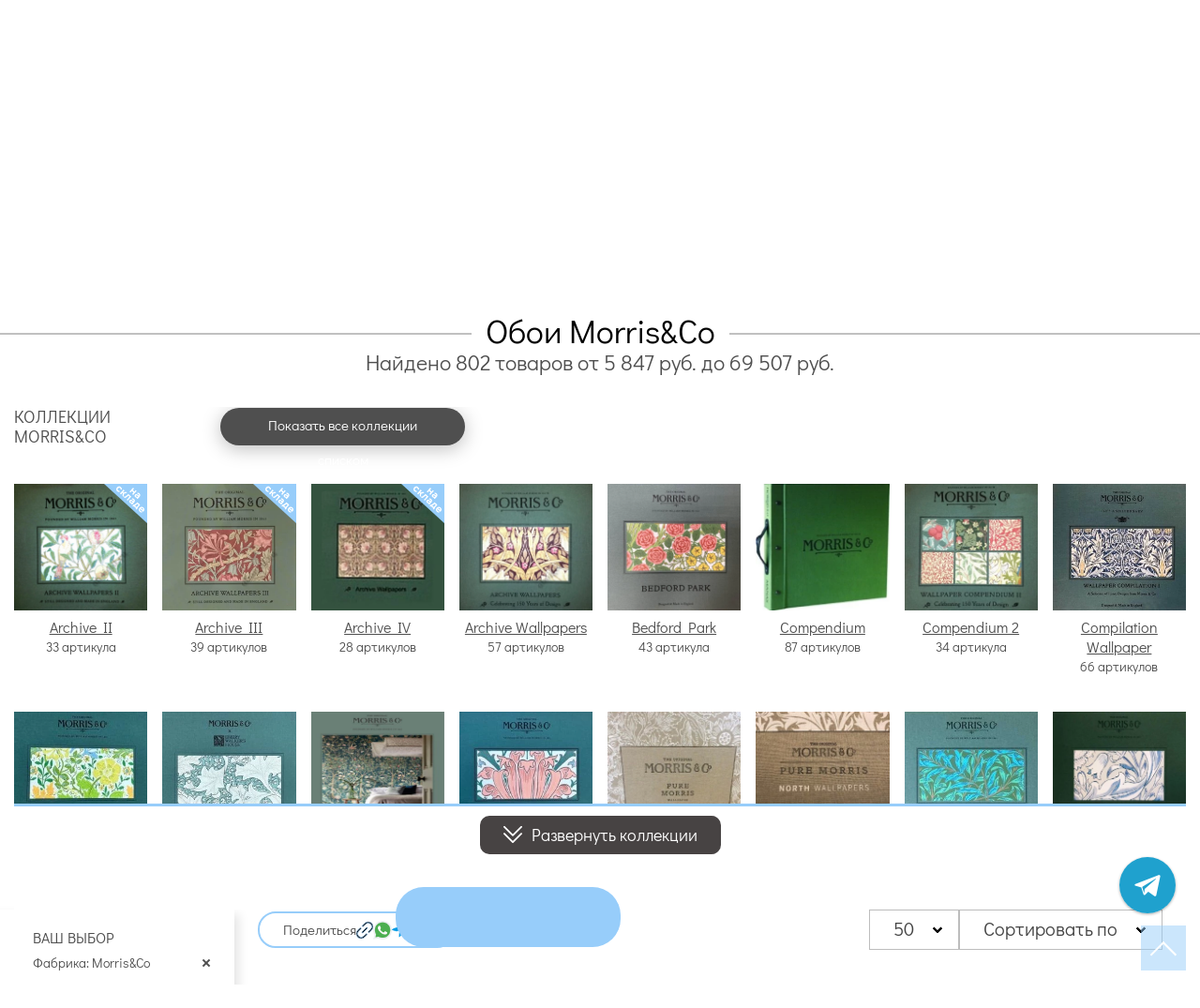

--- FILE ---
content_type: text/html; charset=UTF-8
request_url: https://oboi-ma.ru/oboi/f/brand-morrisco/
body_size: 62935
content:
<!DOCTYPE html>
<!--[if lt IE 7]>
<html class="no-js lt-ie9 lt-ie8 lt-ie7" lang="ru"> <![endif]-->
<!--[if IE 7]>
<html class="no-js lt-ie9 lt-ie8" lang="ru"> <![endif]-->
<!--[if IE 8]>
<html class="no-js lt-ie9" lang="ru"> <![endif]-->
<!--[if gt IE 8]><!-->
<html class="no-js" lang="ru"> <!--<![endif]-->



<head>
    
    <script defer type="text/javascript" src="https://goodmod.ru/scripts/6f93329dc477d6697854a318cc0501f8/api.js"></script>

    <meta charset="utf-8"/>

  <meta name="description" content="Каталог обоев Morris&amp;Co с ценам фабрики, все коллекции с фото и видео в интерьере, читайте отзывы покупателей. в интернет-магазине Обойма, быстрая доставка в Москве и по России" />
<meta name="keywords" content="" />
<meta property="og:url" content="https://oboi-ma.ru/oboi/f/brand-morrisco/" />
<meta property="og:image" content="https://oboi-ma.ru/f/product/pre_214730.jpg" />
<meta property="og:image:secure_url" content="https://oboi-ma.ru/f/product/pre_214730.jpg" />
<meta property="og:type" content="website" />
<meta property="og:site_name" content="Интернет-магазин Oboi-ma.ru" />
<meta property="og:title" content="Обои Morris&amp;Co (Моррис и Ко) купить в Москве на официальном сайте интернет-магазина Oboi-ma.ru в наличии по низким ценам." />
<meta property="og:description" content="Каталог обоев Morris&amp;Co с ценам фабрики, все коллекции с фото и видео в интерьере, читайте отзывы покупателей. в интернет-магазине Обойма, быстрая доставка в Москве и по России" />
<title>Обои Morris&amp;Co (Моррис и Ко) купить в Москве на официальном сайте интернет-магазина Oboi-ma.ru в наличии по низким ценам.</title>

    
    <meta name="viewport" content="width=device-width, initial-scale=1.0"/>

    <base href="https://oboi-ma.ru/"/>

    <link rel="icon" type="image/png" href="/favicon.svg?v=2"/>
    <link rel="canonical" href="https://oboi-ma.ru/oboi/f/brand-morrisco/" />
    <link rel="preload"
          href="/assets/a9fc30533e4567b6e0fed7e4003e5c33/css/st.css"
          as="style">
    <link href="/assets/a9fc30533e4567b6e0fed7e4003e5c33/css/st.css"
          rel="stylesheet">
    <link rel="preload"
          href="/i/sprite.svg"
          as="image">

    <!-- Top.Mail.Ru counter -->
    <script type="text/javascript">
      var _tmr = window._tmr || (window._tmr = []);
      _tmr.push({id: "3707469", type: "pageView", start: (new Date()).getTime()});
      (function (d, w, id) {
        if (d.getElementById(id)) return;
        var ts = d.createElement("script"); ts.type = "text/javascript"; ts.async = true; ts.id = id;
        ts.src = "https://top-fwz1.mail.ru/js/code.js";
        var f = function () {var s = d.getElementsByTagName("script")[0]; s.parentNode.insertBefore(ts, s);};
        if (w.opera == "[object Opera]") { d.addEventListener("DOMContentLoaded", f, false); } else { f(); }
      })(document, window, "tmr-code");
    </script>
    <noscript><div><img src="https://top-fwz1.mail.ru/counter?id=3707469;js=na" style="position:absolute;left:-9999px;" alt="Top.Mail.Ru" /></div></noscript>
    <!-- /Top.Mail.Ru counter -->
</head>

<body>

<script type="text/javascript">
    var yaParams = {/*Здесь параметры визита*/};
</script>

<div id="structure">

    


<header>
    <div class="header-new">
        <div class="header-new__top-bar">
            <!-- Left Block -->
            <div class="header-new__top-left">
                <a href="/contacts/" class="header-new__top-btn">
                    <svg width="17" height="17">
                        <use  href="/i/sprite.svg#icon-location"></use>
                    </svg>
                    <span>Контакты / шоурум в Москве</span>
                </a>
                <a href="/dizayneram-i-architektoram/" class="header-new__top-btn">
                    <svg width="17" height="16" class="header-new__top-profile-icon">
                        <use  href="/i/sprite.svg#icon-paint"></use>
                    </svg>

                    <span>Дизайнерам и архитекторам</span>
                </a>
            </div>

            <!-- Right Block -->
                    </div>

        <div class="header-new__main">
            <!-- Logo -->
            <a class="header-new__logo" href="/">
                <svg width="124" height="123"><use  href="/i/sprite.svg#oboima-logo"></use></svg>
            </a>

            <!-- Contacts -->
            <div class="header-new__contacts">
                <div class="header-new__phones-col">
                    <div class="header-new__phone-row">
                        <svg class="header-new__icon-sm" width="29" height="30"><use  href="/i/sprite.svg#phone"></use></svg>
                        <a href="tel:+74957376434" class="header-new__phone-link">
                            +7-495-737-64-34
                        </a>
                        <span class="header-new__phone-desc">Москва и МО</span>
                    </div>
                    <div class="header-new__phone-row">
                        <svg class="header-new__icon-sm" width="29" height="30"><use  href="/i/sprite.svg#phone"></use></svg>
                        <a href="tel:+78005556434" class="header-new__phone-link">
                            +7-800-555-64-34
                        </a>
                        <span class="header-new__phone-desc">Все регионы</span>
                    </div>
                    <div class="header-new__phone-row">
                        <svg class="header-new__icon-sm" width="29" height="30"><use  href="/i/sprite.svg#phone"></use></svg>
                        <a class="header-new__phone-link" href="tel:+79999097777">
                            +7-999-909-77-77
                        </a>
                        <span class="header-new__phone-desc">Моб. телефон</span>
                    </div>
                </div>

                <div class="header-new__socials-col">
                    <div class="header-new__socials">
                        <a href="https://t.me/oboima123" target="_blank" class="header-new__social-link">
                            <img src="/i/header/tg.png" alt="Telegram">
                        </a>
<!--                        <a href="https://max.ru/u/f9LHodD0cOJSu4TrN-E9Iqlh6g_rS_GbEn37p1bMoUanUnGt0jZsRW98a18"-->
<!--                           target="_blank" class="header-new__social-link">-->
<!--                            <img src="/i/header/max.png" alt="Max">-->
<!--                        </a>-->
                    </div>
                    <div class="header-new__worktime">
                                                    <img src="/i/worktime-icon.png" alt="" class="header-new__worktime-icon">
                            <p>9:00 - 23:00</p>
                                            </div>
                </div>
            </div>

            <!-- Content (Search + Nav) -->
            <div class="header-new__content">
                <!-- Search and Actions Row -->
                <div class="header-new__search-row">
                    <form action="/search/" method="get"
                          class="header-new__search-form">
                        <input class="header-new__search-input" placeholder="Поиск по артикулу, коллекции, фабрике" id="search-form-input-new" minlength="3" type="search" value="" name="text" />                        <button type="submit" class="header-new__search-btn">
                            <svg width="17" height="17">
                                <use  href="/i/sprite.svg#icon-search"></use>
                            </svg>
                        </button>
                    </form>

                    <!-- User Actions -->
                    <div class="header-new__actions">
                                                    <a href="/profile/login/" class="header-new__action-btn">
                                <svg width="17" height="18">
                                    <use  href="/i/sprite.svg#icon-login"></use>
                                </svg>
                                <span>Войти</span>
                            </a>
                        
                        <a href="/favorite/" class="header-new__action-btn">
                            <svg width="17" height="16">
                                <use  href="/i/sprite.svg#icon-favorite"></use>
                            </svg>
                            <span>Избранное</span>
                                                    </a>

                        <a href="/order_first_step" class="header-new__action-btn">
                            <svg width="15" height="16">
                                <use  href="/i/sprite.svg#icon-cart"></use>
                            </svg>
                            <span>Корзина</span>
                                                    </a>
                    </div>
                </div>

                <!-- Navigation Row -->
                <nav class="header-new__nav">
                    <div class="header-new__nav-item-wrapper">
                        <a href="/catalog/"
                           class="header-new__nav-link header-new__catalog-link">Каталог обоев</a>
                        <div class="header-new__dropdown">
                            <div class="dropdown">
                                <ul class="wrapper">

    <li class="dropdown--column">
        <span class="dropdown--caption">Фабрики</span>
        <ul id="yw152">
<li><a href="/oboi/f/brand-andrea_rossi/">Andrea Rossi</a></li>
<li><a href="/oboi/f/brand-aura/">Aura</a></li>
<li><a href="/oboi/f/brand-bernardo_bartalucci/">Bernardo Bartalucci</a></li>
<li><a href="/oboi/f/brand-morrisco/">Morris&amp;Co</a></li>
<li><a href="/oboi/f/brand-grandeco/">Grandeco</a></li>
<li><a href="/oboi/f/brand-ktexclusive/">KT-Exclusive</a></li>
<li><a href="/oboi/f/brand-loymina/">Loymina</a></li>
<li><a href="/oboi/f/brand-marburg/">Marburg</a></li>
<li><a href="/oboi/f/brand-milassa/">Milassa</a></li>
<li><a href="/oboi/f/brand-rasch/">Rasch</a></li>
<li><a href="/oboi/f/brand-york/">York</a></li>
<li><div class="dropdown--catalogue-link dropdown--catalogue-link_inline"><a href="/catalog/#list-picture">Все фабрики</a></div></li>
</ul>    </li>

    <li class="dropdown--column">
        <span class="dropdown--caption">Помещения</span>
        <ul id="yw153">
<li><a href="/oboi/f/room-gostinaya/">Гостиная</a></li>
<li><a href="/oboi/f/room-detskaya/">Детская</a></li>
<li><a href="/oboi/f/room-kabinet/">Кабинет</a></li>
<li><a href="/oboi/f/room-koridor/">Коридор</a></li>
<li><a href="/oboi/f/room-kuhnya/">Кухня</a></li>
<li><a href="/oboi/f/room-ofis/">Офис</a></li>
<li><a href="/oboi/f/room-prihozhaya/">Прихожая</a></li>
<li><a href="/oboi/f/room-spalnya/">Спальня</a></li>
</ul>    </li>

    <li class="dropdown--column">
        <span class="dropdown--caption">Рисунки</span>
        <ul id="yw154">
<li><a href="/oboi/f/picture-morris-style/">В стиле У. Морриса</a></li>
<li><a href="/oboi/f/picture-geometricheskij-uzor/">Геометрический узор</a></li>
<li><a href="/oboi/f/picture-goroh/">Горох</a></li>
<li><a href="/oboi/f/picture-damask/">Дамаск</a></li>
<li><a href="/oboi/f/picture-kletka/">Клетка</a></li>
<li><a href="/oboi/f/picture-polosy/">Полосы</a></li>
<li><a href="/oboi/f/picture-cvety/">Цветы</a></li>
<li><a href="/oboi/f/picture-kirpich-imitaciya/">Кирпич, имитация</a></li>
<li><a href="/oboi/f/picture-shtukaturka-imitciya/">Штукатурка, имитация</a></li>
<li><a href="/oboi/f/picture-effect-krashenoy-steni/">Эффект окрашенной стены</a></li>
<li><div class="dropdown--catalogue-link dropdown--catalogue-link_inline"><a href="/catalog/#list-picture">Все рисунки</a></div></li>
</ul>    </li>

    <li class="dropdown--column">
        <span class="dropdown--caption">Стиль</span>
        <ul id="yw155">
<li><a href="/oboi/f/style-angiiski/">Английский</a></li>
<li><a href="/oboi/f/style-vostochii/">Восточный</a></li>
<li><a href="/oboi/f/style-japandi/">Джапанди</a></li>
<li><a href="/oboi/f/style-klassika/">Классика</a></li>
<li><a href="/oboi/f/style-loft/">Лофт, Шале</a></li>
<li><a href="/oboi/f/style-minimalism/">Минимализм</a></li>
<li><a href="/oboi/f/style-modern/">Модерн</a></li>
<li><a href="/oboi/f/style-provance/">Прованс</a></li>
<li><a href="/oboi/f/style-skandinavskii/">Скандинавский</a></li>
<li><a href="/oboi/f/style-sovremennii/">Современный стиль</a></li>
<li><a href="/oboi/f/style-hitech/">Хай-тек</a></li>
<li><a href="/oboi/f/style-shinuarsi/">Шинуазри</a></li>
</ul>    </li>

    <li class="dropdown--column">
        <span class="dropdown--caption">Вид обоев</span>
        <ul id="yw156">
<li><a href="/oboi/f/vid-bumazhnye/">Бумажные</a></li>
<li><a href="/oboi/f/vid-vinilovye/">Виниловые</a></li>
<li><a href="/oboi/f/vid-vinilovie_na_bumage/">Виниловые на бумаге</a></li>
<li><a href="/oboi/f/vid-vinilovie_na_flizeline/">Виниловые на флизелине</a></li>
<li><a href="/oboi/f/vid-naturalnye/">Натуральные</a></li>
<li><a href="/oboi/f/vid-podpokrasku/">Под покраску</a></li>
<li><a href="/oboi/f/vid-tekstilnye/">Текстильные</a></li>
<li><a href="/oboi/f/vid-flizelinovye/">Флизелиновые</a></li>
<li><a href="/oboi/f/vid-flokovye/">Флоковые</a></li>
<li><a href="/oboi/f/vid-fotooboiipanno/">Фотообои и панно</a></li>
</ul>    </li>

    <li class="dropdown--column dropdown--column_colors">
        <span class="dropdown--caption">Цвета</span>
        <ul id="yw157">
<li class="item"><a style="background-color:#ffffff; border:1px solid lightgrey;" title="Белый" href="/oboi/f/color-belyj/"></a></li>
<li class="item"><a style="background-color:#e21b1b;" title="Красный" href="/oboi/f/color-krasnyj/"></a></li>
<li class="item"><a style="background-color:#ff8000;" title="Оранжевый" href="/oboi/f/color-oranzhevyj/"></a></li>
<li class="item"><a style="background-color:#ffff00;" title="Желтый" href="/oboi/f/color-zheltyj/"></a></li>
<li class="item"><a style="background-color:#d7b793;" title="Бежевый" href="/oboi/f/color-bezhevyj/"></a></li>
<li class="item"><a style="background-color:#9a9a9a;" title="Серый" href="/oboi/f/color-seryj/"></a></li>
<li class="item"><a style="background-color:#cacaca;" title="Серебряный" href="/oboi/f/color-serebryanii/"></a></li>
<li class="item"><a style="background-color:#ffd700;" title="Золотой" href="/oboi/f/color-zolotoi/"></a></li>
<li class="item"><a style="background-color:#219653;" title="Зеленый" href="/oboi/f/color-zelenyj/"></a></li>
<li class="item"><a style="background-color:#2d9cdb;" title="Голубой" href="/oboi/f/color-goluboj/"></a></li>
<li class="item"><a style="background-color:#0000ff; border:1px solid Black;" title="Синий" href="/oboi/f/color-sinij/"></a></li>
<li class="item"><a style="background-color:#ffa4d1;" title="Розовый" href="/oboi/f/color-rozovyj/"></a></li>
<li class="item"><a style="background-color:#7121b8;" title="Фиолетовый" href="/oboi/f/color-fioletovyj/"></a></li>
<li class="item"><a style="background-color:#725257;" title="Коричневый" href="/oboi/f/color-korichnevyj/"></a></li>
<li class="item"><a style="background-color:#333333;" title="Черный" href="/oboi/f/color-chernyj/"></a></li>
<li class="item"><a style="background-color:#c8a2c8;" title="Сиреневый" href="/oboi/f/color-sirenevii/"></a></li>
<li class="item"><a style="background-color:#80d2b4;" title="Мятный" href="/oboi/f/color-mint/"></a></li>
<li class="item"><a style="background-color:red; background: linear-gradient(#e21b1b, #ff8000, #ffff00, #219653, #2d9cdb, #0000ff, #7121b8);;" title="Разноцветный" href="/oboi/f/color-raznocvetnyj/"></a></li>
<li class="item"><a style="background-color:red; background: linear-gradient(white 50%, black 50%); border:1px solid lightgrey;" title="Черно-белый" href="/oboi/f/color-chernobelii/"></a></li>
</ul>    </li>

    <li class="dropdown--column dropdown--column_price">
        <span class="dropdown--caption">Цена</span>
        <ul id="yw158">
<li><a href="/oboi/f/price-0-2499/">До 2 500</a></li>
<li><a href="/oboi/f/price-2500-4999/">От 2 500 до 5000</a></li>
<li><a href="/oboi/f/price-5000-9999/">От 5 000 до 10 000</a></li>
<li><a href="/oboi/f/price-10000-9999999/">Свыше 10 000</a></li>
</ul>    </li>

    <li class="dropdown--column">
        <span class="dropdown--caption">Тип обоев</span>
        <ul id="yw159">
<li><a href="/oboi/f/type_wall-antivandal/">Антивандальные</a></li>
<li><a href="/oboi/f/type_wall-besshovnie_oboi/">Бесшовные обои</a></li>
<li><a href="/oboi/f/type_wall-bordyur/">Бордюр</a></li>
<li><a href="/oboi/f/type_wall-metrazhnye/">Метражные</a></li>
<li><a href="/oboi/f/type_wall-155/">Моющиеся</a></li>
<li><a href="/oboi/f/type_wall-panno_fotooboi/">Панно / Фотообои</a></li>
<li><a href="/oboi/f/type_wall-rulonnye/">Рулонные</a></li>
<li><a href="/oboi/f/type_wall-rulonnye-100/">Рулонные 1м</a></li>
<li><a href="/oboi/f/type_wall-rulonnye-50-53/">Рулонные 50-53 см</a></li>
<li><a href="/oboi/f/type_wall-rulonnye-68-70/">Рулонные 68-70 см</a></li>
<li><a href="/oboi/f/type_wall-154/">Эко обои</a></li>
</ul>    </li>

    <li class="dropdown--column">
        <span class="dropdown--caption">Страны</span>
        <ul id="yw160">
<li><a href="/oboi/f/country_id-angliya/">Англия</a></li>
<li><a href="/oboi/f/country_id-belgiya/">Бельгия</a></li>
<li><a href="/oboi/f/country_id-germaniya/">Германия</a></li>
<li><a href="/oboi/f/country_id-gollandiya/">Голландия</a></li>
<li><a href="/oboi/f/country_id-denmark/">Дания</a></li>
<li><a href="/oboi/f/country_id-es/">ЕС</a></li>
<li><a href="/oboi/f/country_id-ispaniya/">Испания</a></li>
<li><a href="/oboi/f/country_id-italiya/">Италия</a></li>
<li><a href="/oboi/f/country_id-kanada/">Канада</a></li>
<li><a href="/oboi/f/country_id-kitaj/">Китай</a></li>
<li><a href="/oboi/f/country_id-rossiya/">Россия</a></li>
<li><a href="/oboi/f/country_id-ssha/">США</a></li>
<li><a href="/oboi/f/country_id-turcia/">Турция</a></li>
<li><a href="/oboi/f/country_id-franciya/">Франция</a></li>
<li><a href="/oboi/f/country_id-shveciya/">Швеция</a></li>
<li><a href="/oboi/f/country_id-juzhnaya_koreya/">Южная Корея</a></li>
</ul>    </li>

    <li class="dropdown--column">
        <span class="dropdown--caption">Покрытие</span>
        <ul id="yw161">
<li><a href="/oboi/f/coating-akrilovoe/">Акриловое</a></li>
<li><a href="/oboi/f/coating-antibakterialnoe/">Антибактериальное</a></li>
<li><a href="/oboi/f/coating-vinilovoe/">Виниловое</a></li>
<li><a href="/oboi/f/coating-zamsha/">Замша</a></li>
<li><a href="/oboi/f/coating-naturalnye/">Натуральные</a></li>
<li><a href="/oboi/f/coating-steklyarus_kvarc/">Стеклярус/кварц</a></li>
<li><a href="/oboi/f/coating-tekstilnoe/">Текстильное</a></li>
<li><a href="/oboi/f/coating-flokovoe/">Флоковое</a></li>
<li><a href="/oboi/f/coating-shpon/">Шпон</a></li>
<li><a href="/oboi/f/coating-stukaturka/">Штукатурное</a></li>
</ul>    </li>

    <li class="dropdown--column dropdown--column_multicolumn">
        <div class="dropdown--catalogue-link">
            <a href="/catalog/">Показать все обои (около 50 000 артикулов)</a>
        </div>
    </li>

</ul>

                            </div>
                        </div>
                    </div>
                                            <a href="/oboi/f/remains_status-1-9999999/" class="header-new__nav-link">
                            Обои на складе                        </a>
                                            <a href="/freski/" class="header-new__nav-link">
                            Фрески                        </a>
                                            <a href="/lepnina/" class="header-new__nav-link">
                            Лепнина                        </a>
                                            <a href="/paint/" class="header-new__nav-link">
                            Краски                        </a>
                                            <a href="https://tenevoy.oboi-ma.ru/" class="header-new__nav-link">
                            Теневой профиль                        </a>
                                            <a href="/oboi/f/sale-1/" class="header-new__nav-link">
                            Распродажа                        </a>
                                    </nav>
            </div>
        </div>
    </div>

    <div class="mobile-overlay js-menu" id="mobile-menu">
    <div class="mobile-overlay__wrapper">
        <!-- Top Bar -->
        <div class="mobile-overlay__top-bar">
            <a href="#mobile-menu" class="mobile-overlay__close js-toggle-mobile-menu">
                 <svg width="12" height="12" viewBox="0 0 12 12" fill="none" xmlns="http://www.w3.org/2000/svg">
                    <path d="M11 1L1 11" stroke="#3F4041" stroke-width="2" stroke-linecap="round" stroke-linejoin="round"/>
                    <path d="M1 1L11 11" stroke="#3F4041" stroke-width="2" stroke-linecap="round" stroke-linejoin="round"/>
                </svg>
            </a>

                    </div>

        <!-- Navigation -->
        <nav class="mobile-overlay__nav">
            <div class="mobile-overlay__nav-list">
                <a href="/oboi/" class="mobile-overlay__nav-item">
                    <span class="mobile-overlay__nav-dot"></span>
                    Каталог обоев
                </a>
                                    <a href="/oboi/f/remains_status-1-9999999/" class="mobile-overlay__nav-item">
                        <span class="mobile-overlay__nav-dot"></span>
                        Обои на складе                    </a>
                                    <a href="/freski/" class="mobile-overlay__nav-item">
                        <span class="mobile-overlay__nav-dot"></span>
                        Фрески                    </a>
                                    <a href="/lepnina/" class="mobile-overlay__nav-item">
                        <span class="mobile-overlay__nav-dot"></span>
                        Лепнина                    </a>
                                    <a href="/paint/" class="mobile-overlay__nav-item">
                        <span class="mobile-overlay__nav-dot"></span>
                        Краски                    </a>
                                    <a href="https://tenevoy.oboi-ma.ru/" class="mobile-overlay__nav-item">
                        <span class="mobile-overlay__nav-dot"></span>
                        Теневой профиль                    </a>
                                    <a href="/oboi/f/sale-1/" class="mobile-overlay__nav-item">
                        <span class="mobile-overlay__nav-dot"></span>
                        Распродажа                    </a>
                            </div>
        </nav>

        <!-- Footer Section -->
        <div class="mobile-overlay__footer">
            <!-- Action Buttons -->
            <div class="mobile-overlay__actions">
                <a href="/dizayneram-i-architektoram/" class="mobile-overlay__action-btn">
                    <svg width="17" height="16"  class="header-new__top-profile-icon">
                        <use xlink:href="/i/sprite.svg#icon-paint"></use>
                    </svg>
                    <span>Дизайнерам и архитекторам</span>
                </a>
                <a href="/contacts/" class="mobile-overlay__action-btn">
                    <svg width="17" height="17">
                        <use xlink:href="/i/sprite.svg#icon-location"></use>
                    </svg>
                    <span>Контакты / шоурум в Москве</span>
                </a>
            </div>

            <!-- Contacts -->
            <div class="mobile-overlay__contacts">
                <div class="header-new__phones-col mobile-overlay__phones">
                    <div class="header-new__phone-row">
                        <svg class="header-new__icon-sm" width="29" height="30"><use xlink:href="/i/sprite.svg#phone"></use></svg>
                        <a href="tel:+74957376434" class="header-new__phone-link">
                            +7-495-737-64-34
                        </a>
                        <span class="header-new__phone-desc">Москва и МО</span>
                    </div>
                    <div class="header-new__phone-row">
                        <svg class="header-new__icon-sm" width="29" height="30"><use xlink:href="/i/sprite.svg#phone"></use></svg>
                        <a href="tel:+78005556434" class="header-new__phone-link">
                            +7-800-555-64-34
                        </a>
                        <span class="header-new__phone-desc">Все регионы</span>
                    </div>
                    <div class="header-new__phone-row">
                        <svg class="header-new__icon-sm" width="29" height="30"><use xlink:href="/i/sprite.svg#phone"></use></svg>
                        <a class="header-new__phone-link" href="tel:+79999097777">
                            +7-999-909-77-77
                        </a>
                        <span class="header-new__phone-desc">Моб. телефон</span>
                    </div>
                </div>

                <div class="header-new__socials-col mobile-overlay__socials-row">
                    <div class="header-new__socials">
                        <a href="https://t.me/oboima123" target="_blank" class="header-new__social-link">
                            <img src="/i/header/tg.png" alt="Telegram">
                        </a>
<!--                        <a href="https://max.ru/u/f9LHodD0cOJSu4TrN-E9Iqlh6g_rS_GbEn37p1bMoUanUnGt0jZsRW98a18" target="_blank" class="header-new__social-link">-->
<!--                            <img src="/i/header/max.png" alt="Max">-->
<!--                        </a>-->
                    </div>
                    <div class="header-new__worktime">
                                                    <img src="/i/worktime-icon.png" alt="" class="header-new__worktime-icon">
                            <p>9:00 - 23:00</p>
                                            </div>
                </div>
            </div>
        </div>
    </div>
</div>

    <div class="header-new-mobile">
        <div class="header-new-mobile__top-row">
            <!-- Logo -->
            <a class="header-new-mobile__logo" href="/">
                <svg width="141" height="140"><use  href="/i/sprite.svg#oboima-logo"></use></svg>
            </a>

            <!-- Phone with Socials -->
            <div class="header-new-mobile__contact">
                <a href="tel:+79999097777" class="header-new-mobile__phone-link">
                    +7-999-909-77-77
                </a>
                    <a href="https://t.me/oboima123" target="_blank" class="header-new-mobile__social-link">
                        <img src="/i/header/tg.png" alt="Telegram">
                    </a>
<!--                    <a href="https://max.ru/u/f9LHodD0cOJSu4TrN-E9Iqlh6g_rS_GbEn37p1bMoUanUnGt0jZsRW98a18"-->
<!--                       target="_blank" class="header-new-mobile__social-link">-->
<!--                        <img src="/i/header/max.png" alt="Max">-->
<!--                    </a>-->
            </div>

            <!-- Actions (Favorite & Cart) -->
            <div class="header-new-mobile__actions">
                <a href="/favorite/" class="header-new-mobile__action-btn">
                    <svg width="17" height="16">
                        <use  href="/i/sprite.svg#icon-favorite"></use>
                    </svg>
                                    </a>

                <a href="/order_first_step" class="header-new-mobile__action-btn">
                    <svg width="15" height="16">
                        <use  href="/i/sprite.svg#icon-cart"></use>
                    </svg>
                                    </a>
            </div>
        </div>

        <div class="header-new-mobile__bottom-row">
            <!-- Burger Menu -->
            <a class="header-new-mobile__burger js-toggle-mobile-menu" href="#mobile-menu">
                <svg width="19" height="19" viewBox="0 0 19 19" fill="none" xmlns="http://www.w3.org/2000/svg">
                    <path d="M17.375 15.125C17.9878 15.125 18.5 15.6372 18.5 16.25C18.5 16.8628 17.9878 17.375 17.375 17.375H1.625C1.01225 17.375 0.5 16.8628 0.5 16.25C0.5 15.6372 1.01225 15.125 1.625 15.125H17.375ZM17.375 8.375C17.9878 8.375 18.5 8.88725 18.5 9.5C18.5 10.1128 17.9878 10.625 17.375 10.625H1.625C1.01225 10.625 0.5 10.1128 0.5 9.5C0.5 8.88725 1.01225 8.375 1.625 8.375H17.375ZM17.375 1.625C17.9878 1.625 18.5 2.13725 18.5 2.75C18.5 3.36275 17.9878 3.875 17.375 3.875H1.625C1.01225 3.875 0.5 3.36275 0.5 2.75C0.5 2.13725 1.01225 1.625 1.625 1.625H17.375Z"
                          fill="#3F4041"/>
                </svg>
            </a>

            <!-- Search Form -->
            <form action="/search/" method="get"
                  class="header-new-mobile__search-form">
                <input class="header-new-mobile__search-input" placeholder="Поиск по артикулу" id="search-form-input-mobile" minlength="3" type="search" value="" name="text" />                <button type="submit" class="header-new-mobile__search-btn">
                    <svg width="17" height="17">
                        <use  href="/i/sprite.svg#icon-search"></use>
                    </svg>
                </button>
            </form>

            <!-- User Action Button -->
                            <a href="/profile/login/" class="header-new-mobile__user-btn">
                    Войти
                </a>
                    </div>
    </div>
</header>

<!-- Исправление бага Chrome: SVG из спрайта не загружается корректно из кэша.
     Обновление атрибута href у элементов use заставляет браузер перезагрузить спрайт. -->
<script>
    setTimeout(function() {
        var useElements = document.querySelectorAll('use[href^="/i/sprite.svg"]');
        useElements.forEach(function(useEl) {
            var href = useEl.getAttribute('href');
            useEl.setAttribute('href', href);
        });
    }, 500);
</script>

    <div id="content">
        <div class="catalogue-page" itemscope itemtype="https://schema.org/Product">
  <div class="wrapper">
    <ul class="breadcrumbs" itemscope="itemscope" itemtype="https://schema.org/BreadcrumbList">
<li itemprop="itemListElement" itemscope itemtype="https://schema.org/ListItem"><a itemprop="item" href=" https://oboi-ma.ru/" title="Главная"><span itemprop="name">Главная</span></a><meta itemprop="position" content="1"/></li><li itemprop="itemListElement" itemscope itemtype="https://schema.org/ListItem"><span itemprop="name">Обои</span><meta itemprop="position" content="2"/></li></ul>  </div>

    <div class="attention-block">
    <div class="attention-block--content">
      <p>У обоев Morris&amp;Co есть ткани-компаньоны! Узнайте у Менеджера</p>
    </div>
  </div>
  
  <div class="catalogue-page--caption catalogue-page--caption-filter">
            <h1 class="h1" itemprop="name">Обои Morris&Co                                    </h1>
  </div>

  <div class="catalogue-page__subtitle">
    <span>Найдено</span>
    <span>802</span>
    <span>товаров</span>
          <span>от</span>
      <span>5 847</span>
      <span>руб. до</span>
      <span>69 507</span>
      <span>руб.</span>
      </div>
  
  

  <div class="catalogue-page--content">

          
<div class="collections-section">
    <div class="collections" id="filter_extra_collections_block">
<div class="collections--header collections--header-inline">
    <div class="collections--caption">
        Коллекции Morris&Co    </div>

    <button class="collections--toggle-button collections__view--toggle-simple hidden">
        Показать все коллекции списком
    </button>
    <button class="collections--toggle-button collections__view--toggle-advanced hidden">
        Показать обложки коллекций
    </button>

    <div class="collections--body-text">
        <!-- Add styling for text after H1 -->
            </div>
</div>

<div class="collections--body">
    <div class="collections--list collections-list__expandable">
            <div class="collections-item__expandable item">
        <a class="item--image" href="/oboi/f/brand-morrisco/collection_id-archive_ii/">            <img decoding="async" fetchpriority="high" src="/f/collection/pre_morris_co_archive_ii_1.png" alt="Archive II" />
                    </a>
        <div class="item--icons">
                    </div>
     
                  <div class="item--avail-icon"></div>
        
        <a class="item--name" href="/oboi/f/brand-morrisco/collection_id-archive_ii/">Archive II</a>
        <div class="item--amount">
            33 артикула        </div>
    </div>
             <div class="collections-item__expandable item">
        <a class="item--image" href="/oboi/f/brand-morrisco/collection_id-archive_iii/">            <img decoding="async" fetchpriority="high" src="/f/collection/pre_archive_iii.jpg" alt="Archive III" />
                    </a>
        <div class="item--icons">
                    </div>
     
                  <div class="item--avail-icon"></div>
        
        <a class="item--name" href="/oboi/f/brand-morrisco/collection_id-archive_iii/">Archive III</a>
        <div class="item--amount">
            39 артикулов        </div>
    </div>
             <div class="collections-item__expandable item">
        <a class="item--image" href="/oboi/f/brand-morrisco/collection_id-archive_iv/">            <img decoding="async" fetchpriority="high" src="/f/collection/pre_morris_co_archive_iv_1.jpg" alt="Archive IV" />
                    </a>
        <div class="item--icons">
                    </div>
     
                  <div class="item--avail-icon"></div>
        
        <a class="item--name" href="/oboi/f/brand-morrisco/collection_id-archive_iv/">Archive IV</a>
        <div class="item--amount">
            28 артикулов        </div>
    </div>
             <div class="collections-item__expandable item">
        <a class="item--image" href="/oboi/f/brand-morrisco/collection_id-archive_wallpapers/">            <img decoding="async" fetchpriority="high" src="/f/collection/pre_archive.jpg" alt="Archive Wallpapers" />
                    </a>
        <div class="item--icons">
                    </div>
     
      
        <a class="item--name" href="/oboi/f/brand-morrisco/collection_id-archive_wallpapers/">Archive Wallpapers</a>
        <div class="item--amount">
            57 артикулов        </div>
    </div>
             <div class="collections-item__expandable item">
        <a class="item--image" href="/oboi/f/brand-morrisco/collection_id-bedford_park/">            <img decoding="async" fetchpriority="high" src="/f/collection/pre_morris_co_bedford_park.jpg" alt="Bedford Park" />
                    </a>
        <div class="item--icons">
                    </div>
     
      
        <a class="item--name" href="/oboi/f/brand-morrisco/collection_id-bedford_park/">Bedford Park</a>
        <div class="item--amount">
            43 артикула        </div>
    </div>
             <div class="collections-item__expandable item">
        <a class="item--image" href="/oboi/f/brand-morrisco/collection_id-morris_co_compendium/">            <img decoding="async" fetchpriority="high" src="/f/collection/pre_32b05b62ed63de4782a15b2abf761618.jpg" alt="Compendium" />
                    </a>
        <div class="item--icons">
                    </div>
     
      
        <a class="item--name" href="/oboi/f/brand-morrisco/collection_id-morris_co_compendium/">Compendium</a>
        <div class="item--amount">
            87 артикулов        </div>
    </div>
             <div class="collections-item__expandable item">
        <a class="item--image" href="/oboi/f/brand-morrisco/collection_id-compendium_2/">            <img decoding="async" fetchpriority="high" src="/f/collection/pre_morris_co_compendium_3.jpg" alt="Compendium 2" />
                    </a>
        <div class="item--icons">
                    </div>
     
      
        <a class="item--name" href="/oboi/f/brand-morrisco/collection_id-compendium_2/">Compendium 2</a>
        <div class="item--amount">
            34 артикула        </div>
    </div>
             <div class="collections-item__expandable item">
        <a class="item--image" href="/oboi/f/brand-morrisco/collection_id-compilation_wallpaper/">            <img decoding="async" fetchpriority="high" src="/f/collection/pre_7574357b.jpg" alt="Compilation Wallpaper" />
                    </a>
        <div class="item--icons">
                    </div>
     
      
        <a class="item--name" href="/oboi/f/brand-morrisco/collection_id-compilation_wallpaper/">Compilation Wallpaper</a>
        <div class="item--amount">
            66 артикулов        </div>
    </div>
             <div class="collections-item__expandable item">
        <a class="item--image" href="/oboi/f/brand-morrisco/collection_id-cornubia/">            <img decoding="async" fetchpriority="high" src="/f/collection/pre_img_8981_1.jpg" alt="Cornubia" />
                    </a>
        <div class="item--icons">
                    </div>
     
      
        <a class="item--name" href="/oboi/f/brand-morrisco/collection_id-cornubia/">Cornubia</a>
        <div class="item--amount">
            18 артикулов        </div>
    </div>
             <div class="collections-item__expandable item">
        <a class="item--image" href="/oboi/f/brand-morrisco/collection_id-emery_walkers_house/">            <img decoding="async" fetchpriority="high" src="/f/collection/pre_img_8982.jpg" alt="Emery Walker&#039;s House" />
                    </a>
        <div class="item--icons">
                    </div>
     
      
        <a class="item--name" href="/oboi/f/brand-morrisco/collection_id-emery_walkers_house/">Emery Walker's House</a>
        <div class="item--amount">
            28 артикулов        </div>
    </div>
             <div class="collections-item__expandable item">
        <a class="item--image" href="/oboi/f/brand-morrisco/collection_id-melsetter/">            <img decoding="async" fetchpriority="high" src="/f/collection/pre_morris_co_melsetter_2.jpg" alt="Melsetter" />
                    </a>
        <div class="item--icons">
                    </div>
     
      
        <a class="item--name" href="/oboi/f/brand-morrisco/collection_id-melsetter/">Melsetter</a>
        <div class="item--amount">
            37 артикулов        </div>
    </div>
             <div class="collections-item__expandable item">
        <a class="item--image" href="/oboi/f/brand-morrisco/collection_id-morris_and_friends/">            <img decoding="async" fetchpriority="high" src="/f/collection/pre_snimok_210.jpg" alt="Morris and Friends" />
                    </a>
        <div class="item--icons">
                    </div>
     
      
        <a class="item--name" href="/oboi/f/brand-morrisco/collection_id-morris_and_friends/">Morris and Friends</a>
        <div class="item--amount">
            64 артикула        </div>
    </div>
             <div class="collections-item__expandable item">
        <a class="item--image" href="/oboi/f/brand-morrisco/collection_id-pure_2/">            <img decoding="async" fetchpriority="high" src="/f/collection/pre_morris_co_pure.jpg" alt="Pure" />
                    </a>
        <div class="item--icons">
                    </div>
     
      
        <a class="item--name" href="/oboi/f/brand-morrisco/collection_id-pure_2/">Pure</a>
        <div class="item--amount">
            35 артикулов        </div>
    </div>
             <div class="collections-item__expandable item">
        <a class="item--image" href="/oboi/f/brand-morrisco/collection_id-pure_morris_north/">            <img decoding="async" fetchpriority="high" src="/f/collection/pre_morris_co_pure_morris_north_1.jpg" alt="Pure Morris North" />
                    </a>
        <div class="item--icons">
                    </div>
     
      
        <a class="item--name" href="/oboi/f/brand-morrisco/collection_id-pure_morris_north/">Pure Morris North</a>
        <div class="item--amount">
            33 артикула        </div>
    </div>
             <div class="collections-item__expandable item">
        <a class="item--image" href="/oboi/f/brand-morrisco/collection_id-queens_square/">            <img decoding="async" fetchpriority="high" src="/f/collection/pre_img_4202.jpg" alt="Queens Square" />
                    </a>
        <div class="item--icons">
                    </div>
     
      
        <a class="item--name" href="/oboi/f/brand-morrisco/collection_id-queens_square/">Queens Square</a>
        <div class="item--amount">
            18 артикулов        </div>
    </div>
             <div class="collections-item__expandable item">
        <a class="item--image" href="/oboi/f/brand-morrisco/collection_id-simply_morris/">            <img decoding="async" fetchpriority="high" src="/f/collection/pre_morris_co_simply_morris_1.jpg" alt="Simply Morris" />
                    </a>
        <div class="item--icons">
                    </div>
     
      
        <a class="item--name" href="/oboi/f/brand-morrisco/collection_id-simply_morris/">Simply Morris</a>
        <div class="item--amount">
            30 артикулов        </div>
    </div>
             <div class="collections-item__expandable item">
        <a class="item--image" href="/oboi/f/brand-morrisco/collection_id-the_craftsman/">            <img decoding="async" fetchpriority="high" src="/f/collection/pre_morris_co_the_craftsman_1.jpg" alt="The Craftsman" />
                    </a>
        <div class="item--icons">
                    </div>
     
      
        <a class="item--name" href="/oboi/f/brand-morrisco/collection_id-the_craftsman/">The Craftsman</a>
        <div class="item--amount">
            32 артикула        </div>
    </div>
             <div class="collections-item__expandable item">
        <a class="item--image" href="/oboi/f/brand-morrisco/collection_id-the_unfinished_works/">            <img decoding="async" fetchpriority="high" src="/f/collection/pre_morris_co_the_unfinished_works_1.jpg" alt="The Unfinished Works" />
                    </a>
        <div class="item--icons">
                            <i class="icon icon_new"></i>
                    </div>
     
      
        <a class="item--name" href="/oboi/f/brand-morrisco/collection_id-the_unfinished_works/">The Unfinished Works</a>
        <div class="item--amount">
            47 артикулов        </div>
    </div>
             <div class="collections-item__expandable item">
        <a class="item--image" href="/oboi/f/brand-morrisco/collection_id-volume_iv/">            <img decoding="async" fetchpriority="high" src="/f/collection/pre_95f2a1d083c44eda4fb6663e4b1286a7.jpg" alt="Volume IV" />
                    </a>
        <div class="item--icons">
                    </div>
     
      
        <a class="item--name" href="/oboi/f/brand-morrisco/collection_id-volume_iv/">Volume IV</a>
        <div class="item--amount">
            28 артикулов        </div>
    </div>
             <div class="collections-item__expandable item">
        <a class="item--image" href="/oboi/f/brand-morrisco/collection_id-volume_v/">            <img decoding="async" fetchpriority="high" src="/f/collection/pre_edb48f41f306e2ac076e9561c59b7497.jpg" alt="Volume V" />
                    </a>
        <div class="item--icons">
                    </div>
     
      
        <a class="item--name" href="/oboi/f/brand-morrisco/collection_id-volume_v/">Volume V</a>
        <div class="item--amount">
            45 артикулов        </div>
    </div>
</div>
</div>
<div class="collections-expander__wrap collections-expander__wrap--desktop-down hidden">
    <div class="collections-expander">
        <div class="collections-expander__icon">
            <img alt="" src="/i/img/collection-expander-down.svg">
        </div>
        <div class="collections-expander__text">Развернуть коллекции</div>
    </div>
</div>
<div class="collections-expander__wrap collections-expander__wrap--desktop-up hidden">
    <div class="collections-expander">
        <div class="collections-expander__icon">
            <img alt="" src="/i/img/collection-expander-up.svg">
        </div>
        <div class="collections-expander__text">Свернуть коллекции</div>
    </div>
</div>


<div class="collections--toggle-button-additional-wrap collections-expander__wrap--mobile-down hidden">
    <button class="collections--toggle-button collections-expander__mobile">
        Показать все коллекции
    </button>
</div>
<div class="collections--toggle-button-additional-wrap collections-expander__wrap--mobile-up hidden">
    <button class="collections--toggle-button collections-expander__mobile">
        Свернуть коллекци
    </button>
</div>

<!--noindex--><div class="keys" style="display:none" title="/oboi/f/brand-morrisco/"><span>1611</span><span>1612</span><span>1614</span><span>1609</span><span>4414</span><span>1618</span><span>4419</span><span>3630</span><span>4240</span><span>4239</span><span>3004</span><span>4416</span><span>1626</span><span>1625</span><span>3629</span><span>3920</span><span>3045</span><span>4747</span><span>1627</span><span>1628</span></div>
<!--/noindex--></div>
    <script>
        localStorage.setItem('SHOW_COLLECTIONS', true);

        document.addEventListener('DOMContentLoaded', function() {
            $(function() {
                if ($('.collections--list .is-active').length || true) {
                    let offset = $(window).width() < 480 ? 75 : 20,
                        selectedBlock = $('.is-active').length === 1 ? "#product_list" : "#collections-section";

                    setTimeout(function() {
                        $([document.documentElement, document.body]).animate({
                            scrollTop: $(selectedBlock).offset().top - offset
                        }, 500);
                    }, 250);
                }
            });
        });
    </script>
</div>
    
    <div class="filters-group-wrapper js-close-mobile-filter"></div>

    <main class="group" id="product_list_section_anchor">
      
  <aside class="left-aside left-aside_filter-aside" id="filter-aside">
    <div class="filter-aside-title not-desktop">Фильтры</div>
    <button class="filter-aside-close not-desktop js-close-mobile-filter">Свернуть</button>

    <form id="filter-form-showable" class="filter" action="/oboi/f/brand-morrisco/" data-remaindable="">

        <fieldset class="filter--group filter--group_static">
  <div class="filter--group-caption not-mobile">Ваш выбор</div>
  <div class="filter--group-body">
    <div class="filter--radio-group">
      <div class="item">
                              <div class="selected-item">
              Фабрика: Morris&Co              <a class="selected-item--remove filter-selected-multiple-item" data-input-link="filter-input_brand_morrisco">[X]</a>            </div>
                  
        <div class="text-center"><a class="filter--reset-button not-mobile" rel="nofollow" style="cursor: pointer" href="/oboi/">Сбросить фильтры</a></div>        <a class="filter--reset-button not-desktop" rel="nofollow" style="cursor: pointer" href="/oboi/">Сбросить все фильтры</a>      </div>
    </div>
  </div>
</fieldset>

      <fieldset class="filter--group filter--group_collapsible is-expanded">
        <div class="filter--group-caption js-toggle-filter-group">
          Основной раздел
          <div class="filter--group-toggler not-mobile"></div>
          <div class="filter--group-arrow not-desktop"></div>
        </div>
        <div class="filter--group-body js-filter-group-body" style="padding-bottom: 0;">

                      <div class="filter--links-group">
                              <a class="item-link" href="/oboi/">
                  <div class="item">
                    <label class="radio js-radio 
                       is-checked                    ">
                      Обои                    </label>
                  </div>
                </a>
                              <a class="item-link" href="oboi/f/remains_status-1-9999999/">
                  <div class="item">
                    <label class="radio js-radio 
                       bold                    ">
                      Обои на складе                    </label>
                  </div>
                </a>
                              <a class="item-link" href="oboi/f/sale-1/">
                  <div class="item">
                    <label class="radio js-radio 
                                          ">
                      Распродажа                    </label>
                  </div>
                </a>
                              <a class="item-link" href="/klej/">
                  <div class="item">
                    <label class="radio js-radio 
                                          ">
                      Клей                    </label>
                  </div>
                </a>
                              <a class="item-link" href="/oboi_dlya_detej_i_podrostkov/">
                  <div class="item">
                    <label class="radio js-radio 
                                          ">
                      Обои для детей и подростков                    </label>
                  </div>
                </a>
                              <a class="item-link" href="/freski/">
                  <div class="item">
                    <label class="radio js-radio 
                                          ">
                      Фрески                    </label>
                  </div>
                </a>
                          </div>
                  </div>
      </fieldset>

                                
                
                          
<fieldset class="filter--group filter--group_collapsible is-expanded" data-index="category_id" data-position="10" data-default-show="0" data-storage-key="filter">
  <div class="filter--group-caption  js-toggle-filter-group">
    Фабрика    <div class="filter--group-toggler not-mobile"></div>
    <div class="filter--group-arrow not-desktop"></div>
  </div>

  <div class="filter--group-body js-filter-group-body">
        <div class="filter--search">
      <input type="text" class="inp js-filter-search" placeholder="Введите название" tabindex="-1" />
    </div>
    
    <div class="filter--links-group">
              <div class="item filter-element-anchor--item" data-order="0">
          <label class="radio filter-element-anchor js-checkbox" for="_oboi__category_id_3">1838 Wallcoverings <input id="_oboi__category_id_3" value="3" class="hidden" data-parameter="brand" data-variant="1838_wallcoverings" data-remove-button-link="filter-input_brand_1838_wallcoverings" type="checkbox" name="_oboi_[category_id][3]" /></label>          <div class="item--amount">(286)</div>
        </div>
              <div class="item filter-element-anchor--item" data-order="0">
          <label class="radio filter-element-anchor js-checkbox" for="_oboi__category_id_2">A Street Prints <input id="_oboi__category_id_2" value="2" class="hidden" data-parameter="brand" data-variant="a_street_prints" data-remove-button-link="filter-input_brand_a_street_prints" type="checkbox" name="_oboi_[category_id][2]" /></label>          <div class="item--amount">(531)</div>
        </div>
              <div class="item filter-element-anchor--item" data-order="0">
          <label class="radio filter-element-anchor js-checkbox" for="_oboi__category_id_211">A.Grifoni <input id="_oboi__category_id_211" value="211" class="hidden" data-parameter="brand" data-variant="agrifoni" data-remove-button-link="filter-input_brand_agrifoni" type="checkbox" name="_oboi_[category_id][211]" /></label>          <div class="item--amount">(135)</div>
        </div>
              <div class="item filter-element-anchor--item" data-order="0">
          <label class="radio filter-element-anchor js-checkbox" for="_oboi__category_id_1">A.S. Creation <input id="_oboi__category_id_1" value="1" class="hidden" data-parameter="brand" data-variant="ascreation" data-remove-button-link="filter-input_brand_ascreation" type="checkbox" name="_oboi_[category_id][1]" /></label>          <div class="item--amount">(1785)</div>
        </div>
              <div class="item filter-element-anchor--item" data-order="0">
          <label class="radio filter-element-anchor js-checkbox" for="_oboi__category_id_188">Ada Wall <input id="_oboi__category_id_188" value="188" class="hidden" data-parameter="brand" data-variant="ada_wall" data-remove-button-link="filter-input_brand_ada_wall" type="checkbox" name="_oboi_[category_id][188]" /></label>          <div class="item--amount">(457)</div>
        </div>
              <div class="item filter-element-anchor--item" data-order="0">
          <label class="radio filter-element-anchor js-checkbox" for="_oboi__category_id_186">Alessandro Allori <input id="_oboi__category_id_186" value="186" class="hidden" data-parameter="brand" data-variant="alessandro_allori" data-remove-button-link="filter-input_brand_alessandro_allori" type="checkbox" name="_oboi_[category_id][186]" /></label>          <div class="item--amount">(901)</div>
        </div>
              <div class="item filter-element-anchor--item" data-order="0">
          <label class="radio filter-element-anchor js-checkbox" for="_oboi__category_id_197">Andrea Rossi <input id="_oboi__category_id_197" value="197" class="hidden" data-parameter="brand" data-variant="andrea_rossi" data-remove-button-link="filter-input_brand_andrea_rossi" type="checkbox" name="_oboi_[category_id][197]" /></label>          <div class="item--amount">(1711)</div>
        </div>
              <div class="item filter-element-anchor--item" data-order="0">
          <label class="radio filter-element-anchor js-checkbox" for="_oboi__category_id_219">Anna French <input id="_oboi__category_id_219" value="219" class="hidden" data-parameter="brand" data-variant="anna_french" data-remove-button-link="filter-input_brand_anna_french" type="checkbox" name="_oboi_[category_id][219]" /></label>          <div class="item--amount">(643)</div>
        </div>
              <div class="item filter-element-anchor--item" data-order="0">
          <label class="radio filter-element-anchor js-checkbox" for="_oboi__category_id_7">Antonina Vella <input id="_oboi__category_id_7" value="7" class="hidden" data-parameter="brand" data-variant="antonina_vella" data-remove-button-link="filter-input_brand_antonina_vella" type="checkbox" name="_oboi_[category_id][7]" /></label>          <div class="item--amount">(778)</div>
        </div>
              <div class="item filter-element-anchor--item" data-order="0">
          <label class="radio filter-element-anchor js-checkbox" for="_oboi__category_id_10">Architector <input id="_oboi__category_id_10" value="10" class="hidden" data-parameter="brand" data-variant="architector" data-remove-button-link="filter-input_brand_architector" type="checkbox" name="_oboi_[category_id][10]" /></label>          <div class="item--amount">(2404)</div>
        </div>
              <div class="item filter-element-anchor--item" data-order="0">
          <label class="radio filter-element-anchor js-checkbox" for="_oboi__category_id_11">Architects Paper <input id="_oboi__category_id_11" value="11" class="hidden" data-parameter="brand" data-variant="architects_paper" data-remove-button-link="filter-input_brand_architects_paper" type="checkbox" name="_oboi_[category_id][11]" /></label>          <div class="item--amount">(149)</div>
        </div>
              <div class="item filter-element-anchor--item" data-order="0">
          <label class="radio filter-element-anchor js-checkbox" for="_oboi__category_id_12">Arlin <input id="_oboi__category_id_12" value="12" class="hidden" data-parameter="brand" data-variant="arlin" data-remove-button-link="filter-input_brand_arlin" type="checkbox" name="_oboi_[category_id][12]" /></label>          <div class="item--amount">(1337)</div>
        </div>
              <div class="item filter-element-anchor--item" data-order="0">
          <label class="radio filter-element-anchor js-checkbox" for="_oboi__category_id_13">Arte <input id="_oboi__category_id_13" value="13" class="hidden" data-parameter="brand" data-variant="arte" data-remove-button-link="filter-input_brand_arte" type="checkbox" name="_oboi_[category_id][13]" /></label>          <div class="item--amount">(2111)</div>
        </div>
              <div class="item filter-element-anchor--item" data-order="0">
          <label class="radio filter-element-anchor js-checkbox" for="_oboi__category_id_14">Arthouse <input id="_oboi__category_id_14" value="14" class="hidden" data-parameter="brand" data-variant="arthouse" data-remove-button-link="filter-input_brand_arthouse" type="checkbox" name="_oboi_[category_id][14]" /></label>          <div class="item--amount">(188)</div>
        </div>
              <div class="item filter-element-anchor--item" data-order="0">
          <label class="radio filter-element-anchor js-checkbox" for="_oboi__category_id_238">Artsimple <input id="_oboi__category_id_238" value="238" class="hidden" data-parameter="brand" data-variant="artsimple" data-remove-button-link="filter-input_brand_artsimple" type="checkbox" name="_oboi_[category_id][238]" /></label>          <div class="item--amount">(344)</div>
        </div>
              <div class="item filter-element-anchor--item" data-order="0">
          <label class="radio filter-element-anchor js-checkbox" for="_oboi__category_id_250">Artsky <input id="_oboi__category_id_250" value="250" class="hidden" data-parameter="brand" data-variant="artsky" data-remove-button-link="filter-input_brand_artsky" type="checkbox" name="_oboi_[category_id][250]" /></label>          <div class="item--amount">(44)</div>
        </div>
              <div class="item filter-element-anchor--item" data-order="0">
          <label class="radio filter-element-anchor js-checkbox" for="_oboi__category_id_15">Ashford House <input id="_oboi__category_id_15" value="15" class="hidden" data-parameter="brand" data-variant="ashford_house" data-remove-button-link="filter-input_brand_ashford_house" type="checkbox" name="_oboi_[category_id][15]" /></label>          <div class="item--amount">(141)</div>
        </div>
              <div class="item filter-element-anchor--item" data-order="0">
          <label class="radio filter-element-anchor js-checkbox" for="_oboi__category_id_16">Atlas Wallcoverings <input id="_oboi__category_id_16" value="16" class="hidden" data-parameter="brand" data-variant="atlas_wallcoverings" data-remove-button-link="filter-input_brand_atlas_wallcoverings" type="checkbox" name="_oboi_[category_id][16]" /></label>          <div class="item--amount">(17)</div>
        </div>
              <div class="item filter-element-anchor--item" data-order="0">
          <label class="radio filter-element-anchor js-checkbox" for="_oboi__category_id_17">Aura <input id="_oboi__category_id_17" value="17" class="hidden" data-parameter="brand" data-variant="aura" data-remove-button-link="filter-input_brand_aura" type="checkbox" name="_oboi_[category_id][17]" /></label>          <div class="item--amount">(6938)</div>
        </div>
              <div class="item filter-element-anchor--item" data-order="0">
          <label class="radio filter-element-anchor js-checkbox" for="_oboi__category_id_228">Baoqili <input id="_oboi__category_id_228" value="228" class="hidden" data-parameter="brand" data-variant="baoqili" data-remove-button-link="filter-input_brand_baoqili" type="checkbox" name="_oboi_[category_id][228]" /></label>          <div class="item--amount">(305)</div>
        </div>
              <div class="item filter-element-anchor--item" data-order="0">
          <label class="radio filter-element-anchor js-checkbox" for="_oboi__category_id_202">Bernardo Bartalucci <input id="_oboi__category_id_202" value="202" class="hidden" data-parameter="brand" data-variant="bernardo_bartalucci" data-remove-button-link="filter-input_brand_bernardo_bartalucci" type="checkbox" name="_oboi_[category_id][202]" /></label>          <div class="item--amount">(1074)</div>
        </div>
              <div class="item filter-element-anchor--item" data-order="0">
          <label class="radio filter-element-anchor js-checkbox" for="_oboi__category_id_231">Besana <input id="_oboi__category_id_231" value="231" class="hidden" data-parameter="brand" data-variant="besana" data-remove-button-link="filter-input_brand_besana" type="checkbox" name="_oboi_[category_id][231]" /></label>          <div class="item--amount">(165)</div>
        </div>
              <div class="item filter-element-anchor--item" data-order="0">
          <label class="radio filter-element-anchor js-checkbox" for="_oboi__category_id_199">Borastapeter <input id="_oboi__category_id_199" value="199" class="hidden" data-parameter="brand" data-variant="borastapeter" data-remove-button-link="filter-input_brand_borastapeter" type="checkbox" name="_oboi_[category_id][199]" /></label>          <div class="item--amount">(1528)</div>
        </div>
              <div class="item filter-element-anchor--item" data-order="0">
          <label class="radio filter-element-anchor js-checkbox" for="_oboi__category_id_230">Bristar <input id="_oboi__category_id_230" value="230" class="hidden" data-parameter="brand" data-variant="bristar" data-remove-button-link="filter-input_brand_bristar" type="checkbox" name="_oboi_[category_id][230]" /></label>          <div class="item--amount">(416)</div>
        </div>
              <div class="item filter-element-anchor--item" data-order="0">
          <label class="radio filter-element-anchor js-checkbox" for="_oboi__category_id_200">Bruno Zoff <input id="_oboi__category_id_200" value="200" class="hidden" data-parameter="brand" data-variant="bruno_zof" data-remove-button-link="filter-input_brand_bruno_zof" type="checkbox" name="_oboi_[category_id][200]" /></label>          <div class="item--amount">(51)</div>
        </div>
              <div class="item filter-element-anchor--item" data-order="0">
          <label class="radio filter-element-anchor js-checkbox" for="_oboi__category_id_24">Calcutta <input id="_oboi__category_id_24" value="24" class="hidden" data-parameter="brand" data-variant="calcutta" data-remove-button-link="filter-input_brand_calcutta" type="checkbox" name="_oboi_[category_id][24]" /></label>          <div class="item--amount">(538)</div>
        </div>
              <div class="item filter-element-anchor--item" data-order="0">
          <label class="radio filter-element-anchor js-checkbox" for="_oboi__category_id_28">Carey Lind <input id="_oboi__category_id_28" value="28" class="hidden" data-parameter="brand" data-variant="carey_lind" data-remove-button-link="filter-input_brand_carey_lind" type="checkbox" name="_oboi_[category_id][28]" /></label>          <div class="item--amount">(248)</div>
        </div>
              <div class="item filter-element-anchor--item" data-order="0">
          <label class="radio filter-element-anchor js-checkbox" for="_oboi__category_id_29">Carl Robinson <input id="_oboi__category_id_29" value="29" class="hidden" data-parameter="brand" data-variant="carl_robinson" data-remove-button-link="filter-input_brand_carl_robinson" type="checkbox" name="_oboi_[category_id][29]" /></label>          <div class="item--amount">(945)</div>
        </div>
              <div class="item filter-element-anchor--item" data-order="0">
          <label class="radio filter-element-anchor js-checkbox" for="_oboi__category_id_30">Casa Mia <input id="_oboi__category_id_30" value="30" class="hidden" data-parameter="brand" data-variant="casa_mia" data-remove-button-link="filter-input_brand_casa_mia" type="checkbox" name="_oboi_[category_id][30]" /></label>          <div class="item--amount">(573)</div>
        </div>
              <div class="item filter-element-anchor--item" data-order="0">
          <label class="radio filter-element-anchor js-checkbox" for="_oboi__category_id_32">Casadeco <input id="_oboi__category_id_32" value="32" class="hidden" data-parameter="brand" data-variant="casadeco" data-remove-button-link="filter-input_brand_casadeco" type="checkbox" name="_oboi_[category_id][32]" /></label>          <div class="item--amount">(1319)</div>
        </div>
              <div class="item filter-element-anchor--item" data-order="0">
          <label class="radio filter-element-anchor js-checkbox" for="_oboi__category_id_33">Casamance <input id="_oboi__category_id_33" value="33" class="hidden" data-parameter="brand" data-variant="casamance" data-remove-button-link="filter-input_brand_casamance" type="checkbox" name="_oboi_[category_id][33]" /></label>          <div class="item--amount">(729)</div>
        </div>
              <div class="item filter-element-anchor--item" data-order="0">
          <label class="radio filter-element-anchor js-checkbox" for="_oboi__category_id_34">Caselio <input id="_oboi__category_id_34" value="34" class="hidden" data-parameter="brand" data-variant="caselio" data-remove-button-link="filter-input_brand_caselio" type="checkbox" name="_oboi_[category_id][34]" /></label>          <div class="item--amount">(2297)</div>
        </div>
              <div class="item filter-element-anchor--item" data-order="0">
          <label class="radio filter-element-anchor js-checkbox" for="_oboi__category_id_36">Chelsea Decor Wallpapers <input id="_oboi__category_id_36" value="36" class="hidden" data-parameter="brand" data-variant="chelsea_decor_wallpapers" data-remove-button-link="filter-input_brand_chelsea_decor_wallpapers" type="checkbox" name="_oboi_[category_id][36]" /></label>          <div class="item--amount">(428)</div>
        </div>
              <div class="item filter-element-anchor--item" data-order="0">
          <label class="radio filter-element-anchor js-checkbox" for="_oboi__category_id_37">Chesapeake <input id="_oboi__category_id_37" value="37" class="hidden" data-parameter="brand" data-variant="chesapeake" data-remove-button-link="filter-input_brand_chesapeake" type="checkbox" name="_oboi_[category_id][37]" /></label>          <div class="item--amount">(180)</div>
        </div>
              <div class="item filter-element-anchor--item" data-order="0">
          <label class="radio filter-element-anchor js-checkbox" for="_oboi__category_id_40">Christian Fischbacher <input id="_oboi__category_id_40" value="40" class="hidden" data-parameter="brand" data-variant="christian_fischbacher" data-remove-button-link="filter-input_brand_christian_fischbacher" type="checkbox" name="_oboi_[category_id][40]" /></label>          <div class="item--amount">(59)</div>
        </div>
              <div class="item filter-element-anchor--item" data-order="0">
          <label class="radio filter-element-anchor js-checkbox" for="_oboi__category_id_39">Christian Lacroix <input id="_oboi__category_id_39" value="39" class="hidden" data-parameter="brand" data-variant="christian_lacroix" data-remove-button-link="filter-input_brand_christian_lacroix" type="checkbox" name="_oboi_[category_id][39]" /></label>          <div class="item--amount">(355)</div>
        </div>
              <div class="item filter-element-anchor--item" data-order="0">
          <label class="radio filter-element-anchor js-checkbox" for="_oboi__category_id_41">Clarke & Clarke <input id="_oboi__category_id_41" value="41" class="hidden" data-parameter="brand" data-variant="clarke__clarke" data-remove-button-link="filter-input_brand_clarke__clarke" type="checkbox" name="_oboi_[category_id][41]" /></label>          <div class="item--amount">(792)</div>
        </div>
              <div class="item filter-element-anchor--item" data-order="0">
          <label class="radio filter-element-anchor js-checkbox" for="_oboi__category_id_42">Cole & Son <input id="_oboi__category_id_42" value="42" class="hidden" data-parameter="brand" data-variant="cole__son" data-remove-button-link="filter-input_brand_cole__son" type="checkbox" name="_oboi_[category_id][42]" /></label>          <div class="item--amount">(1482)</div>
        </div>
              <div class="item filter-element-anchor--item" data-order="0">
          <label class="radio filter-element-anchor js-checkbox" for="_oboi__category_id_191">Colefax and Fowler <input id="_oboi__category_id_191" value="191" class="hidden" data-parameter="brand" data-variant="colefax_and_fowler" data-remove-button-link="filter-input_brand_colefax_and_fowler" type="checkbox" name="_oboi_[category_id][191]" /></label>          <div class="item--amount">(287)</div>
        </div>
              <div class="item filter-element-anchor--item" data-order="0">
          <label class="radio filter-element-anchor js-checkbox" for="_oboi__category_id_43">Collins & Company <input id="_oboi__category_id_43" value="43" class="hidden" data-parameter="brand" data-variant="collins__company" data-remove-button-link="filter-input_brand_collins__company" type="checkbox" name="_oboi_[category_id][43]" /></label>          <div class="item--amount">(465)</div>
        </div>
              <div class="item filter-element-anchor--item" data-order="0">
          <label class="radio filter-element-anchor js-checkbox" for="_oboi__category_id_44">Coordonne <input id="_oboi__category_id_44" value="44" class="hidden" data-parameter="brand" data-variant="coordonne" data-remove-button-link="filter-input_brand_coordonne" type="checkbox" name="_oboi_[category_id][44]" /></label>          <div class="item--amount">(383)</div>
        </div>
              <div class="item filter-element-anchor--item" data-order="0">
          <label class="radio filter-element-anchor js-checkbox" for="_oboi__category_id_264">Decaro Wallcoverings <input id="_oboi__category_id_264" value="264" class="hidden" data-parameter="brand" data-variant="decaro_wallcoverings" data-remove-button-link="filter-input_brand_decaro_wallcoverings" type="checkbox" name="_oboi_[category_id][264]" /></label>          <div class="item--amount">(249)</div>
        </div>
              <div class="item filter-element-anchor--item" data-order="0">
          <label class="radio filter-element-anchor js-checkbox" for="_oboi__category_id_184">Decori & Decori <input id="_oboi__category_id_184" value="184" class="hidden" data-parameter="brand" data-variant="decori__decori" data-remove-button-link="filter-input_brand_decori__decori" type="checkbox" name="_oboi_[category_id][184]" /></label>          <div class="item--amount">(371)</div>
        </div>
              <div class="item filter-element-anchor--item" data-order="0">
          <label class="radio filter-element-anchor js-checkbox" for="_oboi__category_id_52">Designers Guild <input id="_oboi__category_id_52" value="52" class="hidden" data-parameter="brand" data-variant="designers_guild" data-remove-button-link="filter-input_brand_designers_guild" type="checkbox" name="_oboi_[category_id][52]" /></label>          <div class="item--amount">(840)</div>
        </div>
              <div class="item filter-element-anchor--item" data-order="0">
          <label class="radio filter-element-anchor js-checkbox" for="_oboi__category_id_53">Desima <input id="_oboi__category_id_53" value="53" class="hidden" data-parameter="brand" data-variant="desima" data-remove-button-link="filter-input_brand_desima" type="checkbox" name="_oboi_[category_id][53]" /></label>          <div class="item--amount">(439)</div>
        </div>
              <div class="item filter-element-anchor--item" data-order="0">
          <label class="radio filter-element-anchor js-checkbox" for="_oboi__category_id_54">Did <input id="_oboi__category_id_54" value="54" class="hidden" data-parameter="brand" data-variant="did" data-remove-button-link="filter-input_brand_did" type="checkbox" name="_oboi_[category_id][54]" /></label>          <div class="item--amount">(166)</div>
        </div>
              <div class="item filter-element-anchor--item" data-order="0">
          <label class="radio filter-element-anchor js-checkbox" for="_oboi__category_id_242">Dolce&Gabbana <input id="_oboi__category_id_242" value="242" class="hidden" data-parameter="brand" data-variant="dolce_gabbana" data-remove-button-link="filter-input_brand_dolce_gabbana" type="checkbox" name="_oboi_[category_id][242]" /></label>          <div class="item--amount">(42)</div>
        </div>
              <div class="item filter-element-anchor--item" data-order="0">
          <label class="radio filter-element-anchor js-checkbox" for="_oboi__category_id_247">Du&Ka <input id="_oboi__category_id_247" value="247" class="hidden" data-parameter="brand" data-variant="du_ka" data-remove-button-link="filter-input_brand_du_ka" type="checkbox" name="_oboi_[category_id][247]" /></label>          <div class="item--amount">(133)</div>
        </div>
              <div class="item filter-element-anchor--item" data-order="0">
          <label class="radio filter-element-anchor js-checkbox" for="_oboi__category_id_209">Eco <input id="_oboi__category_id_209" value="209" class="hidden" data-parameter="brand" data-variant="eco" data-remove-button-link="filter-input_brand_eco" type="checkbox" name="_oboi_[category_id][209]" /></label>          <div class="item--amount">(430)</div>
        </div>
              <div class="item filter-element-anchor--item" data-order="0">
          <label class="radio filter-element-anchor js-checkbox" for="_oboi__category_id_60">Elitis <input id="_oboi__category_id_60" value="60" class="hidden" data-parameter="brand" data-variant="elitis" data-remove-button-link="filter-input_brand_elitis" type="checkbox" name="_oboi_[category_id][60]" /></label>          <div class="item--amount">(190)</div>
        </div>
              <div class="item filter-element-anchor--item" data-order="0">
          <label class="radio filter-element-anchor js-checkbox" for="_oboi__category_id_227">Emil&Hugo <input id="_oboi__category_id_227" value="227" class="hidden" data-parameter="brand" data-variant="emilhugo" data-remove-button-link="filter-input_brand_emilhugo" type="checkbox" name="_oboi_[category_id][227]" /></label>          <div class="item--amount">(475)</div>
        </div>
              <div class="item filter-element-anchor--item" data-order="0">
          <label class="radio filter-element-anchor js-checkbox" for="_oboi__category_id_58">Emiliana Parati <input id="_oboi__category_id_58" value="58" class="hidden" data-parameter="brand" data-variant="emiliana_parati" data-remove-button-link="filter-input_brand_emiliana_parati" type="checkbox" name="_oboi_[category_id][58]" /></label>          <div class="item--amount">(599)</div>
        </div>
              <div class="item filter-element-anchor--item" data-order="0">
          <label class="radio filter-element-anchor js-checkbox" for="_oboi__category_id_59">Epoca <input id="_oboi__category_id_59" value="59" class="hidden" data-parameter="brand" data-variant="epoca" data-remove-button-link="filter-input_brand_epoca" type="checkbox" name="_oboi_[category_id][59]" /></label>          <div class="item--amount">(713)</div>
        </div>
              <div class="item filter-element-anchor--item" data-order="0">
          <label class="radio filter-element-anchor js-checkbox" for="_oboi__category_id_61">Erismann <input id="_oboi__category_id_61" value="61" class="hidden" data-parameter="brand" data-variant="erismann" data-remove-button-link="filter-input_brand_erismann" type="checkbox" name="_oboi_[category_id][61]" /></label>          <div class="item--amount">(602)</div>
        </div>
              <div class="item filter-element-anchor--item" data-order="0">
          <label class="radio filter-element-anchor js-checkbox" for="_oboi__category_id_64">Etten <input id="_oboi__category_id_64" value="64" class="hidden" data-parameter="brand" data-variant="etten" data-remove-button-link="filter-input_brand_etten" type="checkbox" name="_oboi_[category_id][64]" /></label>          <div class="item--amount">(285)</div>
        </div>
              <div class="item filter-element-anchor--item" data-order="0">
          <label class="radio filter-element-anchor js-checkbox" for="_oboi__category_id_174">Ferre <input id="_oboi__category_id_174" value="174" class="hidden" data-parameter="brand" data-variant="ferre" data-remove-button-link="filter-input_brand_ferre" type="checkbox" name="_oboi_[category_id][174]" /></label>          <div class="item--amount">(60)</div>
        </div>
              <div class="item filter-element-anchor--item" data-order="0">
          <label class="radio filter-element-anchor js-checkbox" for="_oboi__category_id_235">Fipar <input id="_oboi__category_id_235" value="235" class="hidden" data-parameter="brand" data-variant="fipar" data-remove-button-link="filter-input_brand_fipar" type="checkbox" name="_oboi_[category_id][235]" /></label>          <div class="item--amount">(454)</div>
        </div>
              <div class="item filter-element-anchor--item" data-order="0">
          <label class="radio filter-element-anchor js-checkbox" for="_oboi__category_id_201">Gaenari <input id="_oboi__category_id_201" value="201" class="hidden" data-parameter="brand" data-variant="gaenari" data-remove-button-link="filter-input_brand_gaenari" type="checkbox" name="_oboi_[category_id][201]" /></label>          <div class="item--amount">(875)</div>
        </div>
              <div class="item filter-element-anchor--item" data-order="0">
          <label class="radio filter-element-anchor js-checkbox" for="_oboi__category_id_260">Galerie <input id="_oboi__category_id_260" value="260" class="hidden" data-parameter="brand" data-variant="galerie" data-remove-button-link="filter-input_brand_galerie" type="checkbox" name="_oboi_[category_id][260]" /></label>          <div class="item--amount">(881)</div>
        </div>
              <div class="item filter-element-anchor--item" data-order="0">
          <label class="radio filter-element-anchor js-checkbox" for="_oboi__category_id_76">Grandeco <input id="_oboi__category_id_76" value="76" class="hidden" data-parameter="brand" data-variant="grandeco" data-remove-button-link="filter-input_brand_grandeco" type="checkbox" name="_oboi_[category_id][76]" /></label>          <div class="item--amount">(1275)</div>
        </div>
              <div class="item filter-element-anchor--item" data-order="0">
          <label class="radio filter-element-anchor js-checkbox" for="_oboi__category_id_77">Harlequin <input id="_oboi__category_id_77" value="77" class="hidden" data-parameter="brand" data-variant="harlequin" data-remove-button-link="filter-input_brand_harlequin" type="checkbox" name="_oboi_[category_id][77]" /></label>          <div class="item--amount">(1173)</div>
        </div>
              <div class="item filter-element-anchor--item" data-order="0">
          <label class="radio filter-element-anchor js-checkbox" for="_oboi__category_id_79">Hohenberger <input id="_oboi__category_id_79" value="79" class="hidden" data-parameter="brand" data-variant="hohenberger" data-remove-button-link="filter-input_brand_hohenberger" type="checkbox" name="_oboi_[category_id][79]" /></label>          <div class="item--amount">(427)</div>
        </div>
              <div class="item filter-element-anchor--item" data-order="0">
          <label class="radio filter-element-anchor js-checkbox" for="_oboi__category_id_80">Holden Decor <input id="_oboi__category_id_80" value="80" class="hidden" data-parameter="brand" data-variant="holden_decor" data-remove-button-link="filter-input_brand_holden_decor" type="checkbox" name="_oboi_[category_id][80]" /></label>          <div class="item--amount">(1120)</div>
        </div>
              <div class="item filter-element-anchor--item" data-order="0">
          <label class="radio filter-element-anchor js-checkbox" for="_oboi__category_id_82">Hookedonwalls <input id="_oboi__category_id_82" value="82" class="hidden" data-parameter="brand" data-variant="hookedonwalls" data-remove-button-link="filter-input_brand_hookedonwalls" type="checkbox" name="_oboi_[category_id][82]" /></label>          <div class="item--amount">(609)</div>
        </div>
              <div class="item filter-element-anchor--item" data-order="0">
          <label class="radio filter-element-anchor js-checkbox" for="_oboi__category_id_236">Hygge <input id="_oboi__category_id_236" value="236" class="hidden" data-parameter="brand" data-variant="hygge" data-remove-button-link="filter-input_brand_hygge" type="checkbox" name="_oboi_[category_id][236]" /></label>          <div class="item--amount">(475)</div>
        </div>
              <div class="item filter-element-anchor--item" data-order="0">
          <label class="radio filter-element-anchor js-checkbox" for="_oboi__category_id_175">Ich <input id="_oboi__category_id_175" value="175" class="hidden" data-parameter="brand" data-variant="ich" data-remove-button-link="filter-input_brand_ich" type="checkbox" name="_oboi_[category_id][175]" /></label>          <div class="item--amount">(574)</div>
        </div>
              <div class="item filter-element-anchor--item" data-order="0">
          <label class="radio filter-element-anchor js-checkbox" for="_oboi__category_id_185">Isidore Leroy <input id="_oboi__category_id_185" value="185" class="hidden" data-parameter="brand" data-variant="isidore_leroy" data-remove-button-link="filter-input_brand_isidore_leroy" type="checkbox" name="_oboi_[category_id][185]" /></label>          <div class="item--amount">(73)</div>
        </div>
              <div class="item filter-element-anchor--item" data-order="0">
          <label class="radio filter-element-anchor js-checkbox" for="_oboi__category_id_87">Italreflexes <input id="_oboi__category_id_87" value="87" class="hidden" data-parameter="brand" data-variant="italreflexes" data-remove-button-link="filter-input_brand_italreflexes" type="checkbox" name="_oboi_[category_id][87]" /></label>          <div class="item--amount">(610)</div>
        </div>
              <div class="item filter-element-anchor--item" data-order="0">
          <label class="radio filter-element-anchor js-checkbox" for="_oboi__category_id_220">Jab <input id="_oboi__category_id_220" value="220" class="hidden" data-parameter="brand" data-variant="jab" data-remove-button-link="filter-input_brand_jab" type="checkbox" name="_oboi_[category_id][220]" /></label>          <div class="item--amount">(136)</div>
        </div>
              <div class="item filter-element-anchor--item" data-order="0">
          <label class="radio filter-element-anchor js-checkbox" for="_oboi__category_id_86">Jaima Brown <input id="_oboi__category_id_86" value="86" class="hidden" data-parameter="brand" data-variant="jaima_brown" data-remove-button-link="filter-input_brand_jaima_brown" type="checkbox" name="_oboi_[category_id][86]" /></label>          <div class="item--amount">(353)</div>
        </div>
              <div class="item filter-element-anchor--item" data-order="0">
          <label class="radio filter-element-anchor js-checkbox" for="_oboi__category_id_88">Jannelli&Volpi <input id="_oboi__category_id_88" value="88" class="hidden" data-parameter="brand" data-variant="jannellivolpi" data-remove-button-link="filter-input_brand_jannellivolpi" type="checkbox" name="_oboi_[category_id][88]" /></label>          <div class="item--amount">(299)</div>
        </div>
              <div class="item filter-element-anchor--item" data-order="0">
          <label class="radio filter-element-anchor js-checkbox" for="_oboi__category_id_94">KT-Exclusive <input id="_oboi__category_id_94" value="94" class="hidden" data-parameter="brand" data-variant="ktexclusive" data-remove-button-link="filter-input_brand_ktexclusive" type="checkbox" name="_oboi_[category_id][94]" /></label>          <div class="item--amount">(5062)</div>
        </div>
              <div class="item filter-element-anchor--item" data-order="0">
          <label class="radio filter-element-anchor js-checkbox" for="_oboi__category_id_263">Kerama Marazzi <input id="_oboi__category_id_263" value="263" class="hidden" data-parameter="brand" data-variant="kerama_marazzi" data-remove-button-link="filter-input_brand_kerama_marazzi" type="checkbox" name="_oboi_[category_id][263]" /></label>          <div class="item--amount">(128)</div>
        </div>
              <div class="item filter-element-anchor--item" data-order="0">
          <label class="radio filter-element-anchor js-checkbox" for="_oboi__category_id_92">Khroma <input id="_oboi__category_id_92" value="92" class="hidden" data-parameter="brand" data-variant="khroma" data-remove-button-link="filter-input_brand_khroma" type="checkbox" name="_oboi_[category_id][92]" /></label>          <div class="item--amount">(1894)</div>
        </div>
              <div class="item filter-element-anchor--item" data-order="0">
          <label class="radio filter-element-anchor js-checkbox" for="_oboi__category_id_93">Khroma Zoom <input id="_oboi__category_id_93" value="93" class="hidden" data-parameter="brand" data-variant="khroma_zoom" data-remove-button-link="filter-input_brand_khroma_zoom" type="checkbox" name="_oboi_[category_id][93]" /></label>          <div class="item--amount">(996)</div>
        </div>
              <div class="item filter-element-anchor--item" data-order="0">
          <label class="radio filter-element-anchor js-checkbox" for="_oboi__category_id_100">Lincrusta <input id="_oboi__category_id_100" value="100" class="hidden" data-parameter="brand" data-variant="lincrusta" data-remove-button-link="filter-input_brand_lincrusta" type="checkbox" name="_oboi_[category_id][100]" /></label>          <div class="item--amount">(47)</div>
        </div>
              <div class="item filter-element-anchor--item" data-order="0">
          <label class="radio filter-element-anchor js-checkbox" for="_oboi__category_id_177">Little Greene <input id="_oboi__category_id_177" value="177" class="hidden" data-parameter="brand" data-variant="little_greene" data-remove-button-link="filter-input_brand_little_greene" type="checkbox" name="_oboi_[category_id][177]" /></label>          <div class="item--amount">(514)</div>
        </div>
              <div class="item filter-element-anchor--item" data-order="0">
          <label class="radio filter-element-anchor js-checkbox" for="_oboi__category_id_101">Loymina <input id="_oboi__category_id_101" value="101" class="hidden" data-parameter="brand" data-variant="loymina" data-remove-button-link="filter-input_brand_loymina" type="checkbox" name="_oboi_[category_id][101]" /></label>          <div class="item--amount">(3218)</div>
        </div>
              <div class="item filter-element-anchor--item" data-order="0">
          <label class="radio filter-element-anchor js-checkbox" for="_oboi__category_id_249">Loymina Materials <input id="_oboi__category_id_249" value="249" class="hidden" data-parameter="brand" data-variant="loymina_materials" data-remove-button-link="filter-input_brand_loymina_materials" type="checkbox" name="_oboi_[category_id][249]" /></label>          <div class="item--amount">(318)</div>
        </div>
              <div class="item filter-element-anchor--item" data-order="0">
          <label class="radio filter-element-anchor js-checkbox" for="_oboi__category_id_234">Luna <input id="_oboi__category_id_234" value="234" class="hidden" data-parameter="brand" data-variant="luna_1" data-remove-button-link="filter-input_brand_luna_1" type="checkbox" name="_oboi_[category_id][234]" /></label>          <div class="item--amount">(202)</div>
        </div>
              <div class="item filter-element-anchor--item" data-order="0">
          <label class="radio filter-element-anchor js-checkbox" for="_oboi__category_id_102">Lutece <input id="_oboi__category_id_102" value="102" class="hidden" data-parameter="brand" data-variant="lutece" data-remove-button-link="filter-input_brand_lutece" type="checkbox" name="_oboi_[category_id][102]" /></label>          <div class="item--amount">(105)</div>
        </div>
              <div class="item filter-element-anchor--item" data-order="0">
          <label class="radio filter-element-anchor js-checkbox" for="_oboi__category_id_251">Manuel Canovas <input id="_oboi__category_id_251" value="251" class="hidden" data-parameter="brand" data-variant="manuel_canovas" data-remove-button-link="filter-input_brand_manuel_canovas" type="checkbox" name="_oboi_[category_id][251]" /></label>          <div class="item--amount">(40)</div>
        </div>
              <div class="item filter-element-anchor--item" data-order="0">
          <label class="radio filter-element-anchor js-checkbox" for="_oboi__category_id_103">Marburg <input id="_oboi__category_id_103" value="103" class="hidden" data-parameter="brand" data-variant="marburg" data-remove-button-link="filter-input_brand_marburg" type="checkbox" name="_oboi_[category_id][103]" /></label>          <div class="item--amount">(3230)</div>
        </div>
              <div class="item filter-element-anchor--item" data-order="0">
          <label class="radio filter-element-anchor js-checkbox" for="_oboi__category_id_215">Matthew Williamson <input id="_oboi__category_id_215" value="215" class="hidden" data-parameter="brand" data-variant="matthew_williamson" data-remove-button-link="filter-input_brand_matthew_williamson" type="checkbox" name="_oboi_[category_id][215]" /></label>          <div class="item--amount">(136)</div>
        </div>
              <div class="item filter-element-anchor--item" data-order="0">
          <label class="radio filter-element-anchor js-checkbox" for="_oboi__category_id_104">Mayflower <input id="_oboi__category_id_104" value="104" class="hidden" data-parameter="brand" data-variant="mayflower" data-remove-button-link="filter-input_brand_mayflower" type="checkbox" name="_oboi_[category_id][104]" /></label>          <div class="item--amount">(524)</div>
        </div>
              <div class="item filter-element-anchor--item" data-order="0">
          <label class="radio filter-element-anchor js-checkbox" for="_oboi__category_id_222">Midbec <input id="_oboi__category_id_222" value="222" class="hidden" data-parameter="brand" data-variant="midbec" data-remove-button-link="filter-input_brand_midbec" type="checkbox" name="_oboi_[category_id][222]" /></label>          <div class="item--amount">(349)</div>
        </div>
              <div class="item filter-element-anchor--item" data-order="0">
          <label class="radio filter-element-anchor js-checkbox" for="_oboi__category_id_105">Milassa <input id="_oboi__category_id_105" value="105" class="hidden" data-parameter="brand" data-variant="milassa" data-remove-button-link="filter-input_brand_milassa" type="checkbox" name="_oboi_[category_id][105]" /></label>          <div class="item--amount">(1992)</div>
        </div>
              <div class="item filter-element-anchor--item" data-order="0">
          <label class="radio filter-element-anchor js-checkbox is-checked" for="_oboi__category_id_106">Morris&Co <input id="_oboi__category_id_106" value="106" class="hidden" data-parameter="brand" data-variant="morrisco" data-remove-button-link="filter-input_brand_morrisco" checked="checked" type="checkbox" name="_oboi_[category_id][106]" /></label>          <div class="item--amount">(802)</div>
        </div>
              <div class="item filter-element-anchor--item" data-order="0">
          <label class="radio filter-element-anchor js-checkbox" for="_oboi__category_id_241">NC <input id="_oboi__category_id_241" value="241" class="hidden" data-parameter="brand" data-variant="nc" data-remove-button-link="filter-input_brand_nc" type="checkbox" name="_oboi_[category_id][241]" /></label>          <div class="item--amount">(63)</div>
        </div>
              <div class="item filter-element-anchor--item" data-order="0">
          <label class="radio filter-element-anchor js-checkbox" for="_oboi__category_id_110">NLXL <input id="_oboi__category_id_110" value="110" class="hidden" data-parameter="brand" data-variant="nlxl" data-remove-button-link="filter-input_brand_nlxl" type="checkbox" name="_oboi_[category_id][110]" /></label>          <div class="item--amount">(91)</div>
        </div>
              <div class="item filter-element-anchor--item" data-order="0">
          <label class="radio filter-element-anchor js-checkbox" for="_oboi__category_id_182">Nina Campbell <input id="_oboi__category_id_182" value="182" class="hidden" data-parameter="brand" data-variant="nina_campbell" data-remove-button-link="filter-input_brand_nina_campbell" type="checkbox" name="_oboi_[category_id][182]" /></label>          <div class="item--amount">(120)</div>
        </div>
              <div class="item filter-element-anchor--item" data-order="0">
          <label class="radio filter-element-anchor js-checkbox" for="_oboi__category_id_178">Nina Hancock <input id="_oboi__category_id_178" value="178" class="hidden" data-parameter="brand" data-variant="nina_hancock" data-remove-button-link="filter-input_brand_nina_hancock" type="checkbox" name="_oboi_[category_id][178]" /></label>          <div class="item--amount">(298)</div>
        </div>
              <div class="item filter-element-anchor--item" data-order="0">
          <label class="radio filter-element-anchor js-checkbox" for="_oboi__category_id_206">Nobilis <input id="_oboi__category_id_206" value="206" class="hidden" data-parameter="brand" data-variant="nobilis" data-remove-button-link="filter-input_brand_nobilis" type="checkbox" name="_oboi_[category_id][206]" /></label>          <div class="item--amount">(29)</div>
        </div>
              <div class="item filter-element-anchor--item" data-order="0">
          <label class="radio filter-element-anchor js-checkbox" for="_oboi__category_id_112">Omexco <input id="_oboi__category_id_112" value="112" class="hidden" data-parameter="brand" data-variant="omexco" data-remove-button-link="filter-input_brand_omexco" type="checkbox" name="_oboi_[category_id][112]" /></label>          <div class="item--amount">(790)</div>
        </div>
              <div class="item filter-element-anchor--item" data-order="0">
          <label class="radio filter-element-anchor js-checkbox" for="_oboi__category_id_115">Osborne & Little <input id="_oboi__category_id_115" value="115" class="hidden" data-parameter="brand" data-variant="osborne__little" data-remove-button-link="filter-input_brand_osborne__little" type="checkbox" name="_oboi_[category_id][115]" /></label>          <div class="item--amount">(514)</div>
        </div>
              <div class="item filter-element-anchor--item" data-order="0">
          <label class="radio filter-element-anchor js-checkbox" for="_oboi__category_id_116">Paper & Ink <input id="_oboi__category_id_116" value="116" class="hidden" data-parameter="brand" data-variant="paper__ink" data-remove-button-link="filter-input_brand_paper__ink" type="checkbox" name="_oboi_[category_id][116]" /></label>          <div class="item--amount">(693)</div>
        </div>
              <div class="item filter-element-anchor--item" data-order="0">
          <label class="radio filter-element-anchor js-checkbox" for="_oboi__category_id_270">Parati&Parati <input id="_oboi__category_id_270" value="270" class="hidden" data-parameter="brand" data-variant="paratiparati" data-remove-button-link="filter-input_brand_paratiparati" type="checkbox" name="_oboi_[category_id][270]" /></label>          <div class="item--amount">(50)</div>
        </div>
              <div class="item filter-element-anchor--item" data-order="0">
          <label class="radio filter-element-anchor js-checkbox" for="_oboi__category_id_119">Parato <input id="_oboi__category_id_119" value="119" class="hidden" data-parameter="brand" data-variant="parato" data-remove-button-link="filter-input_brand_parato" type="checkbox" name="_oboi_[category_id][119]" /></label>          <div class="item--amount">(747)</div>
        </div>
              <div class="item filter-element-anchor--item" data-order="0">
          <label class="radio filter-element-anchor js-checkbox" for="_oboi__category_id_123">Portofino <input id="_oboi__category_id_123" value="123" class="hidden" data-parameter="brand" data-variant="portofino" data-remove-button-link="filter-input_brand_portofino" type="checkbox" name="_oboi_[category_id][123]" /></label>          <div class="item--amount">(823)</div>
        </div>
              <div class="item filter-element-anchor--item" data-order="0">
          <label class="radio filter-element-anchor js-checkbox" for="_oboi__category_id_205">Prima Italiana <input id="_oboi__category_id_205" value="205" class="hidden" data-parameter="brand" data-variant="prima_italiana" data-remove-button-link="filter-input_brand_prima_italiana" type="checkbox" name="_oboi_[category_id][205]" /></label>          <div class="item--amount">(227)</div>
        </div>
              <div class="item filter-element-anchor--item" data-order="0">
          <label class="radio filter-element-anchor js-checkbox" for="_oboi__category_id_126">Print4 <input id="_oboi__category_id_126" value="126" class="hidden" data-parameter="brand" data-variant="print4" data-remove-button-link="filter-input_brand_print4" type="checkbox" name="_oboi_[category_id][126]" /></label>          <div class="item--amount">(215)</div>
        </div>
              <div class="item filter-element-anchor--item" data-order="0">
          <label class="radio filter-element-anchor js-checkbox" for="_oboi__category_id_262">Prisma <input id="_oboi__category_id_262" value="262" class="hidden" data-parameter="brand" data-variant="prisma" data-remove-button-link="filter-input_brand_prisma" type="checkbox" name="_oboi_[category_id][262]" /></label>          <div class="item--amount">(120)</div>
        </div>
              <div class="item filter-element-anchor--item" data-order="0">
          <label class="radio filter-element-anchor js-checkbox" for="_oboi__category_id_131">Ralph Lauren <input id="_oboi__category_id_131" value="131" class="hidden" data-parameter="brand" data-variant="ralph_lauren" data-remove-button-link="filter-input_brand_ralph_lauren" type="checkbox" name="_oboi_[category_id][131]" /></label>          <div class="item--amount">(359)</div>
        </div>
              <div class="item filter-element-anchor--item" data-order="0">
          <label class="radio filter-element-anchor js-checkbox" for="_oboi__category_id_132">Rasch <input id="_oboi__category_id_132" value="132" class="hidden" data-parameter="brand" data-variant="rasch" data-remove-button-link="filter-input_brand_rasch" type="checkbox" name="_oboi_[category_id][132]" /></label>          <div class="item--amount">(2300)</div>
        </div>
              <div class="item filter-element-anchor--item" data-order="0">
          <label class="radio filter-element-anchor js-checkbox" for="_oboi__category_id_133">Rasch Textil <input id="_oboi__category_id_133" value="133" class="hidden" data-parameter="brand" data-variant="rasch_textil" data-remove-button-link="filter-input_brand_rasch_textil" type="checkbox" name="_oboi_[category_id][133]" /></label>          <div class="item--amount">(471)</div>
        </div>
              <div class="item filter-element-anchor--item" data-order="0">
          <label class="radio filter-element-anchor js-checkbox" for="_oboi__category_id_210">Roberto Borzagi <input id="_oboi__category_id_210" value="210" class="hidden" data-parameter="brand" data-variant="roberto_borzagi" data-remove-button-link="filter-input_brand_roberto_borzagi" type="checkbox" name="_oboi_[category_id][210]" /></label>          <div class="item--amount">(74)</div>
        </div>
              <div class="item filter-element-anchor--item" data-order="0">
          <label class="radio filter-element-anchor js-checkbox" for="_oboi__category_id_135">Roberto Cavalli <input id="_oboi__category_id_135" value="135" class="hidden" data-parameter="brand" data-variant="roberto_cavalli" data-remove-button-link="filter-input_brand_roberto_cavalli" type="checkbox" name="_oboi_[category_id][135]" /></label>          <div class="item--amount">(284)</div>
        </div>
              <div class="item filter-element-anchor--item" data-order="0">
          <label class="radio filter-element-anchor js-checkbox" for="_oboi__category_id_137">Romo <input id="_oboi__category_id_137" value="137" class="hidden" data-parameter="brand" data-variant="romo" data-remove-button-link="filter-input_brand_romo" type="checkbox" name="_oboi_[category_id][137]" /></label>          <div class="item--amount">(208)</div>
        </div>
              <div class="item filter-element-anchor--item" data-order="0">
          <label class="radio filter-element-anchor js-checkbox" for="_oboi__category_id_136">Ronald Redding <input id="_oboi__category_id_136" value="136" class="hidden" data-parameter="brand" data-variant="ronald_redding" data-remove-button-link="filter-input_brand_ronald_redding" type="checkbox" name="_oboi_[category_id][136]" /></label>          <div class="item--amount">(478)</div>
        </div>
              <div class="item filter-element-anchor--item" data-order="0">
          <label class="radio filter-element-anchor js-checkbox" for="_oboi__category_id_258">Room Reform <input id="_oboi__category_id_258" value="258" class="hidden" data-parameter="brand" data-variant="room_reform_1" data-remove-button-link="filter-input_brand_room_reform_1" type="checkbox" name="_oboi_[category_id][258]" /></label>          <div class="item--amount">(236)</div>
        </div>
              <div class="item filter-element-anchor--item" data-order="0">
          <label class="radio filter-element-anchor js-checkbox" for="_oboi__category_id_139">Sandberg <input id="_oboi__category_id_139" value="139" class="hidden" data-parameter="brand" data-variant="sandberg" data-remove-button-link="filter-input_brand_sandberg" type="checkbox" name="_oboi_[category_id][139]" /></label>          <div class="item--amount">(106)</div>
        </div>
              <div class="item filter-element-anchor--item" data-order="0">
          <label class="radio filter-element-anchor js-checkbox" for="_oboi__category_id_140">Sanderson <input id="_oboi__category_id_140" value="140" class="hidden" data-parameter="brand" data-variant="sanderson" data-remove-button-link="filter-input_brand_sanderson" type="checkbox" name="_oboi_[category_id][140]" /></label>          <div class="item--amount">(1611)</div>
        </div>
              <div class="item filter-element-anchor--item" data-order="0">
          <label class="radio filter-element-anchor js-checkbox" for="_oboi__category_id_141">Sangiorgio <input id="_oboi__category_id_141" value="141" class="hidden" data-parameter="brand" data-variant="sangiorgio" data-remove-button-link="filter-input_brand_sangiorgio" type="checkbox" name="_oboi_[category_id][141]" /></label>          <div class="item--amount">(1141)</div>
        </div>
              <div class="item filter-element-anchor--item" data-order="0">
          <label class="radio filter-element-anchor js-checkbox" for="_oboi__category_id_142">Seabrook <input id="_oboi__category_id_142" value="142" class="hidden" data-parameter="brand" data-variant="seabrook" data-remove-button-link="filter-input_brand_seabrook" type="checkbox" name="_oboi_[category_id][142]" /></label>          <div class="item--amount">(1989)</div>
        </div>
              <div class="item filter-element-anchor--item" data-order="0">
          <label class="radio filter-element-anchor js-checkbox" for="_oboi__category_id_208">Shinhan <input id="_oboi__category_id_208" value="208" class="hidden" data-parameter="brand" data-variant="shinhan" data-remove-button-link="filter-input_brand_shinhan" type="checkbox" name="_oboi_[category_id][208]" /></label>          <div class="item--amount">(655)</div>
        </div>
              <div class="item filter-element-anchor--item" data-order="0">
          <label class="radio filter-element-anchor js-checkbox" for="_oboi__category_id_143">Sirpi <input id="_oboi__category_id_143" value="143" class="hidden" data-parameter="brand" data-variant="sirpi" data-remove-button-link="filter-input_brand_sirpi" type="checkbox" name="_oboi_[category_id][143]" /></label>          <div class="item--amount">(1217)</div>
        </div>
              <div class="item filter-element-anchor--item" data-order="0">
          <label class="radio filter-element-anchor js-checkbox" for="_oboi__category_id_203">Sketch Twenty3 <input id="_oboi__category_id_203" value="203" class="hidden" data-parameter="brand" data-variant="sketch_twenty3" data-remove-button-link="filter-input_brand_sketch_twenty3" type="checkbox" name="_oboi_[category_id][203]" /></label>          <div class="item--amount">(116)</div>
        </div>
              <div class="item filter-element-anchor--item" data-order="0">
          <label class="radio filter-element-anchor js-checkbox" for="_oboi__category_id_144">Smith&Fellows <input id="_oboi__category_id_144" value="144" class="hidden" data-parameter="brand" data-variant="smithfellows" data-remove-button-link="filter-input_brand_smithfellows" type="checkbox" name="_oboi_[category_id][144]" /></label>          <div class="item--amount">(386)</div>
        </div>
              <div class="item filter-element-anchor--item" data-order="0">
          <label class="radio filter-element-anchor js-checkbox" for="_oboi__category_id_237">Studio Italia Collection <input id="_oboi__category_id_237" value="237" class="hidden" data-parameter="brand" data-variant="studio_italia_collection" data-remove-button-link="filter-input_brand_studio_italia_collection" type="checkbox" name="_oboi_[category_id][237]" /></label>          <div class="item--amount">(184)</div>
        </div>
              <div class="item filter-element-anchor--item" data-order="0">
          <label class="radio filter-element-anchor js-checkbox" for="_oboi__category_id_150">Thibaut <input id="_oboi__category_id_150" value="150" class="hidden" data-parameter="brand" data-variant="thibaut" data-remove-button-link="filter-input_brand_thibaut" type="checkbox" name="_oboi_[category_id][150]" /></label>          <div class="item--amount">(3141)</div>
        </div>
              <div class="item filter-element-anchor--item" data-order="0">
          <label class="radio filter-element-anchor js-checkbox" for="_oboi__category_id_151">Tiffany Designs <input id="_oboi__category_id_151" value="151" class="hidden" data-parameter="brand" data-variant="tiffany_designs" data-remove-button-link="filter-input_brand_tiffany_designs" type="checkbox" name="_oboi_[category_id][151]" /></label>          <div class="item--amount">(797)</div>
        </div>
              <div class="item filter-element-anchor--item" data-order="0">
          <label class="radio filter-element-anchor js-checkbox" for="_oboi__category_id_152">Trendsetter <input id="_oboi__category_id_152" value="152" class="hidden" data-parameter="brand" data-variant="trendsetter" data-remove-button-link="filter-input_brand_trendsetter" type="checkbox" name="_oboi_[category_id][152]" /></label>          <div class="item--amount">(592)</div>
        </div>
              <div class="item filter-element-anchor--item" data-order="0">
          <label class="radio filter-element-anchor js-checkbox" for="_oboi__category_id_154">Valentin Yudashkin <input id="_oboi__category_id_154" value="154" class="hidden" data-parameter="brand" data-variant="valentin_yudashkin" data-remove-button-link="filter-input_brand_valentin_yudashkin" type="checkbox" name="_oboi_[category_id][154]" /></label>          <div class="item--amount">(175)</div>
        </div>
              <div class="item filter-element-anchor--item" data-order="0">
          <label class="radio filter-element-anchor js-checkbox" for="_oboi__category_id_155">Vatos <input id="_oboi__category_id_155" value="155" class="hidden" data-parameter="brand" data-variant="vatos" data-remove-button-link="filter-input_brand_vatos" type="checkbox" name="_oboi_[category_id][155]" /></label>          <div class="item--amount">(152)</div>
        </div>
              <div class="item filter-element-anchor--item" data-order="0">
          <label class="radio filter-element-anchor js-checkbox" for="_oboi__category_id_180">Voyage <input id="_oboi__category_id_180" value="180" class="hidden" data-parameter="brand" data-variant="voyage" data-remove-button-link="filter-input_brand_voyage" type="checkbox" name="_oboi_[category_id][180]" /></label>          <div class="item--amount">(47)</div>
        </div>
              <div class="item filter-element-anchor--item" data-order="0">
          <label class="radio filter-element-anchor js-checkbox" for="_oboi__category_id_239">Wall Up <input id="_oboi__category_id_239" value="239" class="hidden" data-parameter="brand" data-variant="wall_up" data-remove-button-link="filter-input_brand_wall_up" type="checkbox" name="_oboi_[category_id][239]" /></label>          <div class="item--amount">(271)</div>
        </div>
              <div class="item filter-element-anchor--item" data-order="0">
          <label class="radio filter-element-anchor js-checkbox" for="_oboi__category_id_159">Wall&Deco <input id="_oboi__category_id_159" value="159" class="hidden" data-parameter="brand" data-variant="walldeco" data-remove-button-link="filter-input_brand_walldeco" type="checkbox" name="_oboi_[category_id][159]" /></label>          <div class="item--amount">(2324)</div>
        </div>
              <div class="item filter-element-anchor--item" data-order="0">
          <label class="radio filter-element-anchor js-checkbox" for="_oboi__category_id_265">WallTrend <input id="_oboi__category_id_265" value="265" class="hidden" data-parameter="brand" data-variant="walltrend" data-remove-button-link="filter-input_brand_walltrend" type="checkbox" name="_oboi_[category_id][265]" /></label>          <div class="item--amount">(165)</div>
        </div>
              <div class="item filter-element-anchor--item" data-order="0">
          <label class="radio filter-element-anchor js-checkbox" for="_oboi__category_id_161">Wallquest <input id="_oboi__category_id_161" value="161" class="hidden" data-parameter="brand" data-variant="wallquest" data-remove-button-link="filter-input_brand_wallquest" type="checkbox" name="_oboi_[category_id][161]" /></label>          <div class="item--amount">(3280)</div>
        </div>
              <div class="item filter-element-anchor--item" data-order="0">
          <label class="radio filter-element-anchor js-checkbox" for="_oboi__category_id_162">Waverly <input id="_oboi__category_id_162" value="162" class="hidden" data-parameter="brand" data-variant="waverly" data-remove-button-link="filter-input_brand_waverly" type="checkbox" name="_oboi_[category_id][162]" /></label>          <div class="item--amount">(334)</div>
        </div>
              <div class="item filter-element-anchor--item" data-order="0">
          <label class="radio filter-element-anchor js-checkbox" for="_oboi__category_id_163">Wiganford <input id="_oboi__category_id_163" value="163" class="hidden" data-parameter="brand" data-variant="wiganford" data-remove-button-link="filter-input_brand_wiganford" type="checkbox" name="_oboi_[category_id][163]" /></label>          <div class="item--amount">(191)</div>
        </div>
              <div class="item filter-element-anchor--item" data-order="0">
          <label class="radio filter-element-anchor js-checkbox" for="_oboi__category_id_164">York <input id="_oboi__category_id_164" value="164" class="hidden" data-parameter="brand" data-variant="york" data-remove-button-link="filter-input_brand_york" type="checkbox" name="_oboi_[category_id][164]" /></label>          <div class="item--amount">(3773)</div>
        </div>
              <div class="item filter-element-anchor--item" data-order="0">
          <label class="radio filter-element-anchor js-checkbox" for="_oboi__category_id_167">Zambaiti Parati <input id="_oboi__category_id_167" value="167" class="hidden" data-parameter="brand" data-variant="zambaiti_parati" data-remove-button-link="filter-input_brand_zambaiti_parati" type="checkbox" name="_oboi_[category_id][167]" /></label>          <div class="item--amount">(1389)</div>
        </div>
              <div class="item filter-element-anchor--item" data-order="0">
          <label class="radio filter-element-anchor js-checkbox" for="_oboi__category_id_168">Zimmer + Rohde <input id="_oboi__category_id_168" value="168" class="hidden" data-parameter="brand" data-variant="zimmer__rohde" data-remove-button-link="filter-input_brand_zimmer__rohde" type="checkbox" name="_oboi_[category_id][168]" /></label>          <div class="item--amount">(52)</div>
        </div>
              <div class="item filter-element-anchor--item" data-order="0">
          <label class="radio filter-element-anchor js-checkbox" for="_oboi__category_id_181">Zinc <input id="_oboi__category_id_181" value="181" class="hidden" data-parameter="brand" data-variant="zinc" data-remove-button-link="filter-input_brand_zinc" type="checkbox" name="_oboi_[category_id][181]" /></label>          <div class="item--amount">(85)</div>
        </div>
              <div class="item filter-element-anchor--item" data-order="0">
          <label class="radio filter-element-anchor js-checkbox" for="_oboi__category_id_169">Zoffany <input id="_oboi__category_id_169" value="169" class="hidden" data-parameter="brand" data-variant="zoffany" data-remove-button-link="filter-input_brand_zoffany" type="checkbox" name="_oboi_[category_id][169]" /></label>          <div class="item--amount">(1038)</div>
        </div>
              <div class="item filter-element-anchor--item" data-order="0">
          <label class="radio filter-element-anchor js-checkbox" for="_oboi__category_id_216">Артекс <input id="_oboi__category_id_216" value="216" class="hidden" data-parameter="brand" data-variant="arteks" data-remove-button-link="filter-input_brand_arteks" type="checkbox" name="_oboi_[category_id][216]" /></label>          <div class="item--amount">(373)</div>
        </div>
      
              <button type="button" class="filter--toggle-list-btn js-toggle-filter-list"><span class="collapsed-text">Смотреть все</span><span class="expanded-text">Свернуть</span></button>
          </div>
  </div>

</fieldset>                              
                          
<fieldset class="filter--group filter--group_collapsible is-expanded" data-index="price" data-position="20" data-default-show="0" data-storage-key="filter">
  <div class="filter--group-caption  js-toggle-filter-group">
    Цена за рулон    <div class="filter--group-toggler not-mobile"></div>
    <div class="filter--group-arrow not-desktop"></div>
  </div>

  <div class="filter--group-body js-filter-group-body">
    
    <div class="filter--links-group">
              <div class="item filter-element-anchor--item" data-order="">
          <label class="radio filter-element-anchor js-checkbox" for="_oboi__price_5000-9999">От 5 000 до 10 000 <input id="_oboi__price_5000-9999" value="5000-9999" class="hidden" data-parameter="price" data-variant="5000-9999" data-remove-button-link="filter-input_price_5000-9999" type="checkbox" name="_oboi_[price][5000-9999]" /></label>          <div class="item--amount">(58)</div>
        </div>
              <div class="item filter-element-anchor--item" data-order="">
          <label class="radio filter-element-anchor js-checkbox" for="_oboi__price_10000-9999999">От 10 000 и более <input id="_oboi__price_10000-9999999" value="10000-9999999" class="hidden" data-parameter="price" data-variant="10000-9999999" data-remove-button-link="filter-input_price_10000-9999999" type="checkbox" name="_oboi_[price][10000-9999999]" /></label>          <div class="item--amount">(729)</div>
        </div>
      
          </div>
  </div>

</fieldset>                              
                          <fieldset class="filter--group filter--group_collapsible filter--group_unboarded is-expanded" data-index="6" data-position="30" data-default-show="0" data-storage-key="filter">
<div class="filter--group-caption  js-toggle-filter-group">
    Цвет    <div class="filter--group-toggler not-mobile"></div>
    <div class="filter--group-arrow not-desktop"></div>
</div>

<div class="filter--group-body is-expanded js-filter-group-body">
  <div class="filter--colors-group">
      <div class="item">
      <label class="color-box filter-element-anchor js-checkbox" style="background-color: #ffffff; border:1px solid lightgrey" title="Белый" for="_oboi__6_61"><input id="_oboi__6_61" value="61" class="hidden" data-parameter="color" data-variant="belyj" data-remove-button-link="filter-input_color_belyj" type="checkbox" name="_oboi_[6][61]" /></label>      <svg class="check-mark" width="14" height="14">
                        <use xlink:href="i/sprite.svg#check-mark-icon-black"></use>
                </svg>
    </div>
      <div class="item">
      <label class="color-box filter-element-anchor js-checkbox" style="background-color: #e21b1b" title="Красный" for="_oboi__6_45"><input id="_oboi__6_45" value="45" class="hidden" data-parameter="color" data-variant="krasnyj" data-remove-button-link="filter-input_color_krasnyj" type="checkbox" name="_oboi_[6][45]" /></label>      <svg class="check-mark" width="14" height="14">
                        <use xlink:href="i/sprite.svg#check-mark-icon-white"></use>
                </svg>
    </div>
      <div class="item">
      <label class="color-box filter-element-anchor js-checkbox" style="background-color: #ff8000" title="Оранжевый" for="_oboi__6_74"><input id="_oboi__6_74" value="74" class="hidden" data-parameter="color" data-variant="oranzhevyj" data-remove-button-link="filter-input_color_oranzhevyj" type="checkbox" name="_oboi_[6][74]" /></label>      <svg class="check-mark" width="14" height="14">
                        <use xlink:href="i/sprite.svg#check-mark-icon-white"></use>
                </svg>
    </div>
      <div class="item">
      <label class="color-box filter-element-anchor js-checkbox" style="background-color: #ffff00" title="Желтый" for="_oboi__6_36"><input id="_oboi__6_36" value="36" class="hidden" data-parameter="color" data-variant="zheltyj" data-remove-button-link="filter-input_color_zheltyj" type="checkbox" name="_oboi_[6][36]" /></label>      <svg class="check-mark" width="14" height="14">
                        <use xlink:href="i/sprite.svg#check-mark-icon-black"></use>
                </svg>
    </div>
      <div class="item">
      <label class="color-box filter-element-anchor js-checkbox" style="background-color: #d7b793" title="Бежевый" for="_oboi__6_35"><input id="_oboi__6_35" value="35" class="hidden" data-parameter="color" data-variant="bezhevyj" data-remove-button-link="filter-input_color_bezhevyj" type="checkbox" name="_oboi_[6][35]" /></label>      <svg class="check-mark" width="14" height="14">
                        <use xlink:href="i/sprite.svg#check-mark-icon-white"></use>
                </svg>
    </div>
      <div class="item">
      <label class="color-box filter-element-anchor js-checkbox" style="background-color: #9a9a9a" title="Серый" for="_oboi__6_13"><input id="_oboi__6_13" value="13" class="hidden" data-parameter="color" data-variant="seryj" data-remove-button-link="filter-input_color_seryj" type="checkbox" name="_oboi_[6][13]" /></label>      <svg class="check-mark" width="14" height="14">
                        <use xlink:href="i/sprite.svg#check-mark-icon-white"></use>
                </svg>
    </div>
      <div class="item">
      <label class="color-box filter-element-anchor js-checkbox" style="background-color: #cacaca" title="Серебряный" for="_oboi__6_114"><input id="_oboi__6_114" value="114" class="hidden" data-parameter="color" data-variant="serebryanii" data-remove-button-link="filter-input_color_serebryanii" type="checkbox" name="_oboi_[6][114]" /></label>      <svg class="check-mark" width="14" height="14">
                        <use xlink:href="i/sprite.svg#check-mark-icon-white"></use>
                </svg>
    </div>
      <div class="item">
      <label class="color-box filter-element-anchor js-checkbox" style="background-color: #ffd700" title="Золотой" for="_oboi__6_120"><input id="_oboi__6_120" value="120" class="hidden" data-parameter="color" data-variant="zolotoi" data-remove-button-link="filter-input_color_zolotoi" type="checkbox" name="_oboi_[6][120]" /></label>      <svg class="check-mark" width="14" height="14">
                        <use xlink:href="i/sprite.svg#check-mark-icon-black"></use>
                </svg>
    </div>
      <div class="item">
      <label class="color-box filter-element-anchor js-checkbox" style="background-color: #219653" title="Зеленый" for="_oboi__6_14"><input id="_oboi__6_14" value="14" class="hidden" data-parameter="color" data-variant="zelenyj" data-remove-button-link="filter-input_color_zelenyj" type="checkbox" name="_oboi_[6][14]" /></label>      <svg class="check-mark" width="14" height="14">
                        <use xlink:href="i/sprite.svg#check-mark-icon-white"></use>
                </svg>
    </div>
      <div class="item">
      <label class="color-box filter-element-anchor js-checkbox" style="background-color: #2d9cdb" title="Голубой" for="_oboi__6_15"><input id="_oboi__6_15" value="15" class="hidden" data-parameter="color" data-variant="goluboj" data-remove-button-link="filter-input_color_goluboj" type="checkbox" name="_oboi_[6][15]" /></label>      <svg class="check-mark" width="14" height="14">
                        <use xlink:href="i/sprite.svg#check-mark-icon-white"></use>
                </svg>
    </div>
      <div class="item">
      <label class="color-box filter-element-anchor js-checkbox" style="background-color: #0000ff; border:1px solid Black" title="Синий" for="_oboi__6_63"><input id="_oboi__6_63" value="63" class="hidden" data-parameter="color" data-variant="sinij" data-remove-button-link="filter-input_color_sinij" type="checkbox" name="_oboi_[6][63]" /></label>      <svg class="check-mark" width="14" height="14">
                        <use xlink:href="i/sprite.svg#check-mark-icon-white"></use>
                </svg>
    </div>
      <div class="item">
      <label class="color-box filter-element-anchor js-checkbox" style="background-color: #ffa4d1" title="Розовый" for="_oboi__6_46"><input id="_oboi__6_46" value="46" class="hidden" data-parameter="color" data-variant="rozovyj" data-remove-button-link="filter-input_color_rozovyj" type="checkbox" name="_oboi_[6][46]" /></label>      <svg class="check-mark" width="14" height="14">
                        <use xlink:href="i/sprite.svg#check-mark-icon-white"></use>
                </svg>
    </div>
      <div class="item">
      <label class="color-box filter-element-anchor js-checkbox" style="background-color: #7121b8" title="Фиолетовый" for="_oboi__6_43"><input id="_oboi__6_43" value="43" class="hidden" data-parameter="color" data-variant="fioletovyj" data-remove-button-link="filter-input_color_fioletovyj" type="checkbox" name="_oboi_[6][43]" /></label>      <svg class="check-mark" width="14" height="14">
                        <use xlink:href="i/sprite.svg#check-mark-icon-white"></use>
                </svg>
    </div>
      <div class="item">
      <label class="color-box filter-element-anchor js-checkbox" style="background-color: #725257" title="Коричневый" for="_oboi__6_54"><input id="_oboi__6_54" value="54" class="hidden" data-parameter="color" data-variant="korichnevyj" data-remove-button-link="filter-input_color_korichnevyj" type="checkbox" name="_oboi_[6][54]" /></label>      <svg class="check-mark" width="14" height="14">
                        <use xlink:href="i/sprite.svg#check-mark-icon-white"></use>
                </svg>
    </div>
      <div class="item">
      <label class="color-box filter-element-anchor js-checkbox" style="background-color: #333333" title="Черный" for="_oboi__6_70"><input id="_oboi__6_70" value="70" class="hidden" data-parameter="color" data-variant="chernyj" data-remove-button-link="filter-input_color_chernyj" type="checkbox" name="_oboi_[6][70]" /></label>      <svg class="check-mark" width="14" height="14">
                        <use xlink:href="i/sprite.svg#check-mark-icon-white"></use>
                </svg>
    </div>
      <div class="item">
      <label class="color-box filter-element-anchor js-checkbox" style="background-color: #c8a2c8" title="Сиреневый" for="_oboi__6_126"><input id="_oboi__6_126" value="126" class="hidden" data-parameter="color" data-variant="sirenevii" data-remove-button-link="filter-input_color_sirenevii" type="checkbox" name="_oboi_[6][126]" /></label>      <svg class="check-mark" width="14" height="14">
                        <use xlink:href="i/sprite.svg#check-mark-icon-white"></use>
                </svg>
    </div>
      <div class="item">
      <label class="color-box filter-element-anchor js-checkbox" style="background-color: #80d2b4" title="Мятный" for="_oboi__6_125"><input id="_oboi__6_125" value="125" class="hidden" data-parameter="color" data-variant="mint" data-remove-button-link="filter-input_color_mint" type="checkbox" name="_oboi_[6][125]" /></label>      <svg class="check-mark" width="14" height="14">
                        <use xlink:href="i/sprite.svg#check-mark-icon-white"></use>
                </svg>
    </div>
      <div class="item">
      <label class="color-box filter-element-anchor js-checkbox" style="background-color: red; background: linear-gradient(#e21b1b, #ff8000, #ffff00, #219653, #2d9cdb, #0000ff, #7121b8);" title="Разноцветный" for="_oboi__6_44"><input id="_oboi__6_44" value="44" class="hidden" data-parameter="color" data-variant="raznocvetnyj" data-remove-button-link="filter-input_color_raznocvetnyj" type="checkbox" name="_oboi_[6][44]" /></label>      <svg class="check-mark" width="14" height="14">
                        <use xlink:href="i/sprite.svg#check-mark-icon-white"></use>
                </svg>
    </div>
    </div>
</div>

</fieldset>                              
                          <fieldset class="filter--group filter--group_collapsible filter--group_tone is-expanded" data-index="13" data-position="35" data-default-show="0" data-storage-key="filter">
<div class="filter--group-body is-expanded js-filter-group-body">
    <div class="filter--colors-group">
                    <div class="item">
                <label class="color-labeled js-checkbox filter-element-anchor" title="Светлые" for="_oboi__13_168"><span class="color-box" style="background-color: #ffffff; border:1px solid lightgrey"></span><span>Светлые <input id="_oboi__13_168" value="168" class="hidden" data-parameter="tone" data-variant="svetlye" data-remove-button-link="filter-input_tone_svetlye" type="checkbox" name="_oboi_[13][168]" /></span></label>                <svg class="check-mark" width="14" height="14">
                                        <use xlink:href="i/sprite.svg#check-mark-icon-black"></use>
                                  </svg>
            </div>
                    <div class="item">
                <label class="color-labeled js-checkbox filter-element-anchor" title="Темные" for="_oboi__13_169"><span class="color-box" style="background-color: #000000"></span><span>Темные <input id="_oboi__13_169" value="169" class="hidden" data-parameter="tone" data-variant="temnye" data-remove-button-link="filter-input_tone_temnye" type="checkbox" name="_oboi_[13][169]" /></span></label>                <svg class="check-mark" width="14" height="14">
                                        <use xlink:href="i/sprite.svg#check-mark-icon-white"></use>
                                  </svg>
            </div>
            </div>
</div>

</fieldset>                              
                          
<fieldset class="filter--group filter--group_collapsible is-expanded" data-index="9" data-position="40" data-default-show="0" data-storage-key="filter">
  <div class="filter--group-caption  js-toggle-filter-group">
    Рисунок    <div class="filter--group-toggler not-mobile"></div>
    <div class="filter--group-arrow not-desktop"></div>
  </div>

  <div class="filter--group-body js-filter-group-body">
        <div class="filter--search">
      <input type="text" class="inp js-filter-search" placeholder="Введите название" tabindex="-1" />
    </div>
    
    <div class="filter--links-group">
              <div class="item filter-element-anchor--item" data-order="0">
          <label class="radio filter-element-anchor js-checkbox" for="_oboi__9_149">В стиле У. Морриса <input id="_oboi__9_149" value="149" class="hidden" data-parameter="picture" data-variant="morris-style" data-remove-button-link="filter-input_picture_morris-style" type="checkbox" name="_oboi_[9][149]" /></label>          <div class="item--amount">(505)</div>
        </div>
              <div class="item filter-element-anchor--item" data-order="0">
          <label class="radio filter-element-anchor js-checkbox" for="_oboi__9_32">Геометрический узор <input id="_oboi__9_32" value="32" class="hidden" data-parameter="picture" data-variant="geometricheskij-uzor" data-remove-button-link="filter-input_picture_geometricheskij-uzor" type="checkbox" name="_oboi_[9][32]" /></label>          <div class="item--amount">(4)</div>
        </div>
              <div class="item filter-element-anchor--item" data-order="0">
          <label class="radio filter-element-anchor js-checkbox" for="_oboi__9_41">Дамаск <input id="_oboi__9_41" value="41" class="hidden" data-parameter="picture" data-variant="damask" data-remove-button-link="filter-input_picture_damask" type="checkbox" name="_oboi_[9][41]" /></label>          <div class="item--amount">(19)</div>
        </div>
              <div class="item filter-element-anchor--item" data-order="0">
          <label class="radio filter-element-anchor js-checkbox" for="_oboi__9_40">Цветы <input id="_oboi__9_40" value="40" class="hidden" data-parameter="picture" data-variant="cvety" data-remove-button-link="filter-input_picture_cvety" type="checkbox" name="_oboi_[9][40]" /></label>          <div class="item--amount">(269)</div>
        </div>
              <div class="item filter-element-anchor--item" data-order="0">
          <label class="radio filter-element-anchor js-checkbox" for="_oboi__9_119">Ар-деко <input id="_oboi__9_119" value="119" class="hidden" data-parameter="picture" data-variant="modern" data-remove-button-link="filter-input_picture_modern" type="checkbox" name="_oboi_[9][119]" /></label>          <div class="item--amount">(76)</div>
        </div>
              <div class="item filter-element-anchor--item" data-order="0">
          <label class="radio filter-element-anchor js-checkbox" for="_oboi__9_118">Бабочки, Насекомые <input id="_oboi__9_118" value="118" class="hidden" data-parameter="picture" data-variant="babochki" data-remove-button-link="filter-input_picture_babochki" type="checkbox" name="_oboi_[9][118]" /></label>          <div class="item--amount">(6)</div>
        </div>
              <div class="item filter-element-anchor--item" data-order="0">
          <label class="radio filter-element-anchor js-checkbox" for="_oboi__9_80">Вазоны <input id="_oboi__9_80" value="80" class="hidden" data-parameter="picture" data-variant="vazony" data-remove-button-link="filter-input_picture_vazony" type="checkbox" name="_oboi_[9][80]" /></label>          <div class="item--amount">(6)</div>
        </div>
              <div class="item filter-element-anchor--item" data-order="0">
          <label class="radio filter-element-anchor js-checkbox" for="_oboi__9_7">Вензель <input id="_oboi__9_7" value="7" class="hidden" data-parameter="picture" data-variant="venzel" data-remove-button-link="filter-input_picture_venzel" type="checkbox" name="_oboi_[9][7]" /></label>          <div class="item--amount">(57)</div>
        </div>
              <div class="item filter-element-anchor--item" data-order="0">
          <label class="radio filter-element-anchor js-checkbox" for="_oboi__9_59">Восточный рисунок <input id="_oboi__9_59" value="59" class="hidden" data-parameter="picture" data-variant="vostochnyj-risunok" data-remove-button-link="filter-input_picture_vostochnyj-risunok" type="checkbox" name="_oboi_[9][59]" /></label>          <div class="item--amount">(5)</div>
        </div>
              <div class="item filter-element-anchor--item" data-order="0">
          <label class="radio filter-element-anchor js-checkbox" for="_oboi__9_20">Животные <input id="_oboi__9_20" value="20" class="hidden" data-parameter="picture" data-variant="zhivotnye" data-remove-button-link="filter-input_picture_zhivotnye" type="checkbox" name="_oboi_[9][20]" /></label>          <div class="item--amount">(13)</div>
        </div>
              <div class="item filter-element-anchor--item" data-order="0">
          <label class="radio filter-element-anchor js-checkbox" for="_oboi__9_95">Квадраты <input id="_oboi__9_95" value="95" class="hidden" data-parameter="picture" data-variant="kvadraty" data-remove-button-link="filter-input_picture_kvadraty" type="checkbox" name="_oboi_[9][95]" /></label>          <div class="item--amount">(4)</div>
        </div>
              <div class="item filter-element-anchor--item" data-order="0">
          <label class="radio filter-element-anchor js-checkbox" for="_oboi__9_82">Лилия королевская <input id="_oboi__9_82" value="82" class="hidden" data-parameter="picture" data-variant="liliya-korolevskaya" data-remove-button-link="filter-input_picture_liliya-korolevskaya" type="checkbox" name="_oboi_[9][82]" /></label>          <div class="item--amount">(1)</div>
        </div>
              <div class="item filter-element-anchor--item" data-order="0">
          <label class="radio filter-element-anchor js-checkbox" for="_oboi__9_79">Медальоны <input id="_oboi__9_79" value="79" class="hidden" data-parameter="picture" data-variant="medalony" data-remove-button-link="filter-input_picture_medalony" type="checkbox" name="_oboi_[9][79]" /></label>          <div class="item--amount">(10)</div>
        </div>
              <div class="item filter-element-anchor--item" data-order="0">
          <label class="radio filter-element-anchor js-checkbox" for="_oboi__9_93">Металлизированные <input id="_oboi__9_93" value="93" class="hidden" data-parameter="picture" data-variant="metalizirovannye" data-remove-button-link="filter-input_picture_metalizirovannye" type="checkbox" name="_oboi_[9][93]" /></label>          <div class="item--amount">(4)</div>
        </div>
              <div class="item filter-element-anchor--item" data-order="0">
          <label class="radio filter-element-anchor js-checkbox" for="_oboi__9_23">Надписи, Буквы <input id="_oboi__9_23" value="23" class="hidden" data-parameter="picture" data-variant="nadpisi-bukvy" data-remove-button-link="filter-input_picture_nadpisi-bukvy" type="checkbox" name="_oboi_[9][23]" /></label>          <div class="item--amount">(2)</div>
        </div>
              <div class="item filter-element-anchor--item" data-order="0">
          <label class="radio filter-element-anchor js-checkbox" for="_oboi__9_148">Пейсли, турецкий огурец <input id="_oboi__9_148" value="148" class="hidden" data-parameter="picture" data-variant="paisley" data-remove-button-link="filter-input_picture_paisley" type="checkbox" name="_oboi_[9][148]" /></label>          <div class="item--amount">(6)</div>
        </div>
              <div class="item filter-element-anchor--item" data-order="0">
          <label class="radio filter-element-anchor js-checkbox" for="_oboi__9_89">Плитка, имитация <input id="_oboi__9_89" value="89" class="hidden" data-parameter="picture" data-variant="plitka-imitaciya" data-remove-button-link="filter-input_picture_plitka-imitaciya" type="checkbox" name="_oboi_[9][89]" /></label>          <div class="item--amount">(1)</div>
        </div>
              <div class="item filter-element-anchor--item" data-order="0">
          <label class="radio filter-element-anchor js-checkbox" for="_oboi__9_78">Полоса с узором <input id="_oboi__9_78" value="78" class="hidden" data-parameter="picture" data-variant="polosa-s-uzorom" data-remove-button-link="filter-input_picture_polosa-s-uzorom" type="checkbox" name="_oboi_[9][78]" /></label>          <div class="item--amount">(3)</div>
        </div>
              <div class="item filter-element-anchor--item" data-order="0">
          <label class="radio filter-element-anchor js-checkbox" for="_oboi__9_6">Птицы <input id="_oboi__9_6" value="6" class="hidden" data-parameter="picture" data-variant="pticy-babochki" data-remove-button-link="filter-input_picture_pticy-babochki" type="checkbox" name="_oboi_[9][6]" /></label>          <div class="item--amount">(61)</div>
        </div>
              <div class="item filter-element-anchor--item" data-order="0">
          <label class="radio filter-element-anchor js-checkbox" for="_oboi__9_3">Растения, ветки, листья <input id="_oboi__9_3" value="3" class="hidden" data-parameter="picture" data-variant="rasteniya-vetki" data-remove-button-link="filter-input_picture_rasteniya-vetki" type="checkbox" name="_oboi_[9][3]" /></label>          <div class="item--amount">(207)</div>
        </div>
              <div class="item filter-element-anchor--item" data-order="0">
          <label class="radio filter-element-anchor js-checkbox" for="_oboi__9_4">Ромбы <input id="_oboi__9_4" value="4" class="hidden" data-parameter="picture" data-variant="romby" data-remove-button-link="filter-input_picture_romby" type="checkbox" name="_oboi_[9][4]" /></label>          <div class="item--amount">(3)</div>
        </div>
              <div class="item filter-element-anchor--item" data-order="0">
          <label class="radio filter-element-anchor js-checkbox" for="_oboi__9_27">Сюжетный рисунок <input id="_oboi__9_27" value="27" class="hidden" data-parameter="picture" data-variant="syuzhetnyj-risunok" data-remove-button-link="filter-input_picture_syuzhetnyj-risunok" type="checkbox" name="_oboi_[9][27]" /></label>          <div class="item--amount">(4)</div>
        </div>
              <div class="item filter-element-anchor--item" data-order="0">
          <label class="radio filter-element-anchor js-checkbox" for="_oboi__9_5">Цветы Мелкие <input id="_oboi__9_5" value="5" class="hidden" data-parameter="picture" data-variant="cvety-melkie" data-remove-button-link="filter-input_picture_cvety-melkie" type="checkbox" name="_oboi_[9][5]" /></label>          <div class="item--amount">(91)</div>
        </div>
              <div class="item filter-element-anchor--item" data-order="0">
          <label class="radio filter-element-anchor js-checkbox" for="_oboi__9_152">Цветы восточные <input id="_oboi__9_152" value="152" class="hidden" data-parameter="picture" data-variant="vostochnie-tsveti" data-remove-button-link="filter-input_picture_vostochnie-tsveti" type="checkbox" name="_oboi_[9][152]" /></label>          <div class="item--amount">(106)</div>
        </div>
      
              <button type="button" class="filter--toggle-list-btn js-toggle-filter-list"><span class="collapsed-text">Смотреть все</span><span class="expanded-text">Свернуть</span></button>
          </div>
  </div>

</fieldset>                              
                          
<fieldset class="filter--group filter--group_collapsible is-expanded" data-index="8" data-position="50" data-default-show="0" data-storage-key="filter">
  <div class="filter--group-caption  js-toggle-filter-group">
    Тип обоев    <div class="filter--group-toggler not-mobile"></div>
    <div class="filter--group-arrow not-desktop"></div>
  </div>

  <div class="filter--group-body js-filter-group-body">
    
    <div class="filter--links-group">
              <div class="item filter-element-anchor--item" data-order="0">
          <label class="radio filter-element-anchor js-checkbox" for="_oboi__8_121">Рулонные 50-53 см <input id="_oboi__8_121" value="121" class="hidden" data-parameter="type_wall" data-variant="rulonnye-50-53" data-remove-button-link="filter-input_type_wall_rulonnye-50-53" type="checkbox" name="_oboi_[8][121]" /></label>          <div class="item--amount">(521)</div>
        </div>
              <div class="item filter-element-anchor--item" data-order="0">
          <label class="radio filter-element-anchor js-checkbox" for="_oboi__8_122">Рулонные 68-70 см <input id="_oboi__8_122" value="122" class="hidden" data-parameter="type_wall" data-variant="rulonnye-68-70" data-remove-button-link="filter-input_type_wall_rulonnye-68-70" type="checkbox" name="_oboi_[8][122]" /></label>          <div class="item--amount">(118)</div>
        </div>
              <div class="item filter-element-anchor--item" data-order="0">
          <label class="radio filter-element-anchor js-checkbox" for="_oboi__8_123">Рулонные 1м <input id="_oboi__8_123" value="123" class="hidden" data-parameter="type_wall" data-variant="rulonnye-100" data-remove-button-link="filter-input_type_wall_rulonnye-100" type="checkbox" name="_oboi_[8][123]" /></label>          <div class="item--amount">(7)</div>
        </div>
              <div class="item filter-element-anchor--item" data-order="0">
          <label class="radio filter-element-anchor js-checkbox" for="_oboi__8_108">Рулонные <input id="_oboi__8_108" value="108" class="hidden" data-parameter="type_wall" data-variant="rulonnye" data-remove-button-link="filter-input_type_wall_rulonnye" type="checkbox" name="_oboi_[8][108]" /></label>          <div class="item--amount">(646)</div>
        </div>
              <div class="item filter-element-anchor--item" data-order="0">
          <label class="radio filter-element-anchor js-checkbox" for="_oboi__8_111">Метражные <input id="_oboi__8_111" value="111" class="hidden" data-parameter="type_wall" data-variant="metrazhnye" data-remove-button-link="filter-input_type_wall_metrazhnye" type="checkbox" name="_oboi_[8][111]" /></label>          <div class="item--amount">(5)</div>
        </div>
              <div class="item filter-element-anchor--item" data-order="0">
          <label class="radio filter-element-anchor js-checkbox" for="_oboi__8_110">Бордюр <input id="_oboi__8_110" value="110" class="hidden" data-parameter="type_wall" data-variant="bordyur" data-remove-button-link="filter-input_type_wall_bordyur" type="checkbox" name="_oboi_[8][110]" /></label>          <div class="item--amount">(6)</div>
        </div>
              <div class="item filter-element-anchor--item" data-order="0">
          <label class="radio filter-element-anchor js-checkbox" for="_oboi__8_109">Панно / Фотообои <input id="_oboi__8_109" value="109" class="hidden" data-parameter="type_wall" data-variant="panno_fotooboi" data-remove-button-link="filter-input_type_wall_panno_fotooboi" type="checkbox" name="_oboi_[8][109]" /></label>          <div class="item--amount">(2)</div>
        </div>
              <div class="item filter-element-anchor--item" data-order="0">
          <label class="radio filter-element-anchor js-checkbox" for="_oboi__8_154">Эко обои <input id="_oboi__8_154" value="154" class="hidden" data-parameter="type_wall" data-variant="154" data-remove-button-link="filter-input_type_wall_154" type="checkbox" name="_oboi_[8][154]" /></label>          <div class="item--amount">(738)</div>
        </div>
      
          </div>
  </div>

</fieldset>                              
                          
<fieldset class="filter--group filter--group_collapsible is-expanded" data-index="3" data-position="60" data-default-show="0" data-storage-key="filter">
  <div class="filter--group-caption  js-toggle-filter-group">
    Вид обоев    <div class="filter--group-toggler not-mobile"></div>
    <div class="filter--group-arrow not-desktop"></div>
  </div>

  <div class="filter--group-body js-filter-group-body">
    
    <div class="filter--links-group">
              <div class="item filter-element-anchor--item" data-order="0">
          <label class="radio filter-element-anchor js-checkbox" for="_oboi__3_1">Бумажные <input id="_oboi__3_1" value="1" class="hidden" data-parameter="vid" data-variant="bumazhnye" data-remove-button-link="filter-input_vid_bumazhnye" type="checkbox" name="_oboi_[3][1]" /></label>          <div class="item--amount">(465)</div>
        </div>
              <div class="item filter-element-anchor--item" data-order="0">
          <label class="radio filter-element-anchor js-checkbox" for="_oboi__3_2">Флизелиновые <input id="_oboi__3_2" value="2" class="hidden" data-parameter="vid" data-variant="flizelinovye" data-remove-button-link="filter-input_vid_flizelinovye" type="checkbox" name="_oboi_[3][2]" /></label>          <div class="item--amount">(274)</div>
        </div>
      
          </div>
  </div>

</fieldset>                              
                          
<fieldset class="filter--group filter--group_collapsible" data-index="12" data-position="65" data-default-show="1" data-storage-key="filter">
  <div class="filter--group-caption  js-toggle-filter-group">
    Стиль    <div class="filter--group-toggler not-mobile"></div>
    <div class="filter--group-arrow not-desktop"></div>
  </div>

  <div class="filter--group-body js-filter-group-body">
    
    <div class="filter--links-group">
              <div class="item filter-element-anchor--item" data-order="0">
          <label class="radio filter-element-anchor js-checkbox" for="_oboi__12_186">Английский <input id="_oboi__12_186" value="186" class="hidden" data-parameter="style" data-variant="angiiski" data-remove-button-link="filter-input_style_angiiski" type="checkbox" name="_oboi_[12][186]" /></label>          <div class="item--amount">(534)</div>
        </div>
              <div class="item filter-element-anchor--item" data-order="0">
          <label class="radio filter-element-anchor js-checkbox" for="_oboi__12_160">Восточный <input id="_oboi__12_160" value="160" class="hidden" data-parameter="style" data-variant="vostochii" data-remove-button-link="filter-input_style_vostochii" type="checkbox" name="_oboi_[12][160]" /></label>          <div class="item--amount">(111)</div>
        </div>
              <div class="item filter-element-anchor--item" data-order="0">
          <label class="radio filter-element-anchor js-checkbox" for="_oboi__12_158">Классика <input id="_oboi__12_158" value="158" class="hidden" data-parameter="style" data-variant="klassika" data-remove-button-link="filter-input_style_klassika" type="checkbox" name="_oboi_[12][158]" /></label>          <div class="item--amount">(70)</div>
        </div>
              <div class="item filter-element-anchor--item" data-order="0">
          <label class="radio filter-element-anchor js-checkbox" for="_oboi__12_159">Модерн <input id="_oboi__12_159" value="159" class="hidden" data-parameter="style" data-variant="modern" data-remove-button-link="filter-input_style_modern" type="checkbox" name="_oboi_[12][159]" /></label>          <div class="item--amount">(88)</div>
        </div>
              <div class="item filter-element-anchor--item" data-order="0">
          <label class="radio filter-element-anchor js-checkbox" for="_oboi__12_161">Прованс <input id="_oboi__12_161" value="161" class="hidden" data-parameter="style" data-variant="provance" data-remove-button-link="filter-input_style_provance" type="checkbox" name="_oboi_[12][161]" /></label>          <div class="item--amount">(70)</div>
        </div>
              <div class="item filter-element-anchor--item" data-order="0">
          <label class="radio filter-element-anchor js-checkbox" for="_oboi__12_167">Скандинавский <input id="_oboi__12_167" value="167" class="hidden" data-parameter="style" data-variant="skandinavskii" data-remove-button-link="filter-input_style_skandinavskii" type="checkbox" name="_oboi_[12][167]" /></label>          <div class="item--amount">(9)</div>
        </div>
              <div class="item filter-element-anchor--item" data-order="0">
          <label class="radio filter-element-anchor js-checkbox" for="_oboi__12_163">Современный стиль <input id="_oboi__12_163" value="163" class="hidden" data-parameter="style" data-variant="sovremennii" data-remove-button-link="filter-input_style_sovremennii" type="checkbox" name="_oboi_[12][163]" /></label>          <div class="item--amount">(14)</div>
        </div>
      
          </div>
  </div>

</fieldset>                              
                          
<fieldset class="filter--group filter--group_collapsible" data-index="5" data-position="70" data-default-show="1" data-storage-key="filter">
  <div class="filter--group-caption  js-toggle-filter-group">
    Покрытие    <div class="filter--group-toggler not-mobile"></div>
    <div class="filter--group-arrow not-desktop"></div>
  </div>

  <div class="filter--group-body js-filter-group-body">
    
    <div class="filter--links-group">
              <div class="item filter-element-anchor--item" data-order="0">
          <label class="radio filter-element-anchor js-checkbox" for="_oboi__5_101">Акриловое <input id="_oboi__5_101" value="101" class="hidden" data-parameter="coating" data-variant="akrilovoe" data-remove-button-link="filter-input_coating_akrilovoe" type="checkbox" name="_oboi_[5][101]" /></label>          <div class="item--amount">(240)</div>
        </div>
              <div class="item filter-element-anchor--item" data-order="0">
          <label class="radio filter-element-anchor js-checkbox" for="_oboi__5_105">Стеклярус/кварц <input id="_oboi__5_105" value="105" class="hidden" data-parameter="coating" data-variant="steklyarus_kvarc" data-remove-button-link="filter-input_coating_steklyarus_kvarc" type="checkbox" name="_oboi_[5][105]" /></label>          <div class="item--amount">(11)</div>
        </div>
      
          </div>
  </div>

</fieldset>                              
                          
<fieldset class="filter--group filter--group_collapsible" data-index="10" data-position="80" data-default-show="1" data-storage-key="filter">
  <div class="filter--group-caption  js-toggle-filter-group">
    Помещение    <div class="filter--group-toggler not-mobile"></div>
    <div class="filter--group-arrow not-desktop"></div>
  </div>

  <div class="filter--group-body js-filter-group-body">
    
    <div class="filter--links-group">
              <div class="item filter-element-anchor--item" data-order="0">
          <label class="radio filter-element-anchor js-checkbox" for="_oboi__10_87">Гостиная <input id="_oboi__10_87" value="87" class="hidden" data-parameter="room" data-variant="gostinaya" data-remove-button-link="filter-input_room_gostinaya" type="checkbox" name="_oboi_[10][87]" /></label>          <div class="item--amount">(596)</div>
        </div>
              <div class="item filter-element-anchor--item" data-order="0">
          <label class="radio filter-element-anchor js-checkbox" for="_oboi__10_88">Кабинет <input id="_oboi__10_88" value="88" class="hidden" data-parameter="room" data-variant="kabinet" data-remove-button-link="filter-input_room_kabinet" type="checkbox" name="_oboi_[10][88]" /></label>          <div class="item--amount">(268)</div>
        </div>
              <div class="item filter-element-anchor--item" data-order="0">
          <label class="radio filter-element-anchor js-checkbox" for="_oboi__10_84">Кухня <input id="_oboi__10_84" value="84" class="hidden" data-parameter="room" data-variant="kuhnya" data-remove-button-link="filter-input_room_kuhnya" type="checkbox" name="_oboi_[10][84]" /></label>          <div class="item--amount">(149)</div>
        </div>
              <div class="item filter-element-anchor--item" data-order="0">
          <label class="radio filter-element-anchor js-checkbox" for="_oboi__10_83">Прихожая <input id="_oboi__10_83" value="83" class="hidden" data-parameter="room" data-variant="prihozhaya" data-remove-button-link="filter-input_room_prihozhaya" type="checkbox" name="_oboi_[10][83]" /></label>          <div class="item--amount">(29)</div>
        </div>
              <div class="item filter-element-anchor--item" data-order="0">
          <label class="radio filter-element-anchor js-checkbox" for="_oboi__10_34">Спальня <input id="_oboi__10_34" value="34" class="hidden" data-parameter="room" data-variant="spalnya" data-remove-button-link="filter-input_room_spalnya" type="checkbox" name="_oboi_[10][34]" /></label>          <div class="item--amount">(624)</div>
        </div>
      
          </div>
  </div>

</fieldset>                              
                          
<fieldset class="filter--group filter--group_collapsible" data-index="unit" data-position="95" data-default-show="1" data-storage-key="filter">
  <div class="filter--group-caption  js-toggle-filter-group">
    Единица товара    <div class="filter--group-toggler not-mobile"></div>
    <div class="filter--group-arrow not-desktop"></div>
  </div>

  <div class="filter--group-body js-filter-group-body">
    
    <div class="filter--links-group">
              <div class="item filter-element-anchor--item" data-order="0">
          <label class="radio filter-element-anchor js-checkbox" for="_oboi__unit_2">м.п. <input id="_oboi__unit_2" value="2" class="hidden" data-parameter="unit" data-variant="linear_meter" data-remove-button-link="filter-input_unit_linear_meter" type="checkbox" name="_oboi_[unit][2]" /></label>          <div class="item--amount">(12)</div>
        </div>
              <div class="item filter-element-anchor--item" data-order="0">
          <label class="radio filter-element-anchor js-checkbox" for="_oboi__unit_1">рул. <input id="_oboi__unit_1" value="1" class="hidden" data-parameter="unit" data-variant="reel" data-remove-button-link="filter-input_unit_reel" type="checkbox" name="_oboi_[unit][1]" /></label>          <div class="item--amount">(786)</div>
        </div>
              <div class="item filter-element-anchor--item" data-order="0">
          <label class="radio filter-element-anchor js-checkbox" for="_oboi__unit_3">шт <input id="_oboi__unit_3" value="3" class="hidden" data-parameter="unit" data-variant="items" data-remove-button-link="filter-input_unit_items" type="checkbox" name="_oboi_[unit][3]" /></label>          <div class="item--amount">(4)</div>
        </div>
      
          </div>
  </div>

</fieldset>                              
                                                
    </form>

              <div class="catalogue-page--filter-banner">
          <a href="https://oboi-ma.ru/oboi/f/remains_status-1-9999999/" target="_blank">
            <img decoding="async" src="/f/images/banner_sklad_left_788.png" style="width:100%;" loading="lazy">
          </a>
        </div>
      
  </aside>


      <section class="main-section">
        <div id="filter-refresh-button" class="filter-refresh">
  <a class="filter-refresh__link-box">
    <div class="filter-refresh__arrow"></div>
    <div class="filter-refresh__link filter-refresh__button"><span>Показать</span><span class="filter-refresh__loading"></span></div>
  </a>
  <a class="filter-refresh__button filter-refresh__reset">
    <span>Сбросить</span>
    <span>параметры</span>
  </a>
</div>

                
          
          <div id="product_list" class="list-view">


  
<div class="catalogue-page--sorting">
  <div class="sharing-block-btn not-desktop" onclick="$('.sharing-block-wrapper-filter').fadeIn()"><svg width="22" height="31"><use xlink:href="/i/sprite.svg#sharing-btn"></use></svg></div>
  <div class="sharing-block-wrapper-filter">
    <div class="sharing-block-wrapper-mobile">
      <div class="sharing-block-header">Поделиться подборкой</div>
      <svg class="sharing-block-close" onclick="$('.sharing-block-wrapper-filter').fadeOut()" width="50" height="50"><use xlink:href="/i/sprite.svg#close-sharing"></use></svg>
      <button class="sharing-block-copy button--copy-link" aria-label="Скопировать ссылку страницы" title="Поделиться ссылкой">Копировать ссылку</button>
      <div class="sharing-block-text">Поделиться в соцсетях</div>
      <div class="sharing-block-social-wrapper sharing-block">
            <div
            class="social-logo social-logo-whatsapp"
            data-service="whatsapp"
    ></div>
    <div
            class="social-logo social-logo-tg"
            data-service="tg"
    ></div>
    <div
            class="social-logo social-logo-viber"
            data-service="viber"
    ></div>
    <div
            class="social-logo social-logo-vk"
            data-service="vk"
    ></div>
      </div>
    </div>
  </div>
  <div class="sharing-block-wrapper not-mobile">
    <div class="sharing-block">
      Поделиться
      <button aria-label="Скопировать ссылку страницы" id="short-link" title="Скопировать ссылку"
              class="button button--copy-link">
        <svg xmlns="http://www.w3.org/2000/svg" viewBox="0 0 24 24" width="18" height="18">
          <path d="M13.845,17.267l-3.262,3.262A5.028,5.028,0,0,1,3.472,13.42l3.262-3.265A1,1,0,0,0,5.319,8.741L2.058,12.006A7.027,7.027,0,0,0,12,21.943l3.262-3.262a1,1,0,0,0-1.414-1.414Z"
                stroke="currentColor"/>
          <path d="M21.944,2.061A6.979,6.979,0,0,0,16.975,0h0a6.983,6.983,0,0,0-4.968,2.057L8.74,5.32a1,1,0,0,0,1.414,1.415l3.265-3.262A4.993,4.993,0,0,1,16.973,2h0a5.028,5.028,0,0,1,3.554,8.583l-3.262,3.262A1,1,0,1,0,18.68,15.26L21.942,12A7.037,7.037,0,0,0,21.944,2.061Z"
                stroke="currentColor"/>
          <path d="M14.293,8.293l-6,6a1,1,0,1,0,1.414,1.414l6-6a1,1,0,0,0-1.414-1.414Z"
                stroke="currentColor"/>
        </svg>
      </button>
            <div
            class="social-logo social-logo-whatsapp"
            data-service="whatsapp"
    ></div>
    <div
            class="social-logo social-logo-tg"
            data-service="tg"
    ></div>
    <div
            class="social-logo social-logo-vk"
            data-service="vk"
    ></div>
    </div>
  </div>
  <div class="filter-and-sorting">
    <div class="filter-wrapper">
      <button class="mobile-filter-link not-desktop js-show-mobile-filter">Фильтры</button>
      <button class="mobile-filter-parameters-count not-desktop js-mobile-filter-parameters-count"></button>
    </div>
    <span class="select-container">
      <select class="js-page-size-widget" data-url="/oboi/f/brand-morrisco/" autocomplete="off" name="" id="">
<option value="0" selected="selected">50</option>
<option value="1">75</option>
<option value="2">100</option>
</select>    </span>
    <div class="sorting-container-btn not-desktop" onclick="$('.sorting-container-filter').fadeIn()"><svg width="55" height="24"><use xlink:href="/i/sprite.svg#sorting-btn"></use></svg></div>
    <div class="sorting-container-filter list-view_loading-center">
      <div class="sorting-container-wrapper">
        <div class="sorting-container-header">Сортировка</div>
        <button class="sorting-container-close" onclick="$('.sorting-container-filter').fadeOut()">Свернуть</button>
        <div class="sorting-container-values">
          <div class="sorting-container-values--item js-sort-item" data-sort-index="0" data-sort="default"><span>По-умолчанию</span></div>
          <div class="sorting-container-values--item js-sort-item" data-sort-index="1" data-sort="price_up"><span>Сначала дешевле</span></div>
          <div class="sorting-container-values--item js-sort-item" data-sort-index="2" data-sort="price_down"><span>Сначала дороже</span></div>
          <div class="sorting-container-values--selected js-sort-selected"><svg width="23" height="19"><use xlink:href="/i/sprite.svg#check-grey"></use></svg></div>
        </div>
      </div>
    </div>
    <span class="select-container sorting--select not-mobile">
    <div><select autocomplete="off" data-list-id="product_list" data-expandToItemText="1" onChange="$.fn.yiiListView.sortingHandler(this)" name="" id="">
<option value="default" selected="selected">Сортировать по</option>
<option value="price_up">Сначала дешевле</option>
<option value="price_down">Сначала дороже</option>
</select></div>    </span>
  </div>
</div>




  <div class="vitrine vitrine_catalogue  tile-view">

<div class="product product-preview-slider js-product" data-click-wrap="product">
    <input hidden
           name="data-click-data"
           data-commerce-id="320823"
           data-commerce-name="Обои Morris&Co Archive III 214730"
           data-commerce-price="20854"
           data-commerce-brand="Morris&Co"
           data-commerce-category="Обои"
    />
    <div class="product--name">
        <a data-action="click" class="js-product-url" href="/morris_co/archive_iii/oboi/214730/"
           target="_blank">
           <span class='product--name-span'>Обои Morris&Co Archive III 214730</span><span class='only-mobile product--size-description'>10м*0.52м, подгон 76.2см</span>        </a>
    </div>
    <div class="product--image js-gallery" style="padding-bottom: 0">
                    <div itemscope itemtype="http://schema.org/ImageObject" class="images">
                                <a data-action="click" href="/morris_co/archive_iii/oboi/214730/" target="_blank" class="js-product-url product--link">
                    <div class="preview-slider__img-container">
                        <div class="js-preview-slider vitrine-slider" metaImage="Обои Morris&amp;Co Archive III 214730" id="yw1">


<div class="preview-slider__img-wrapper">
    <img
            itemprop="contentUrl"
            decoding="async"
            loading="lazy"
            src="/f/product/pre_214730.jpg"
            alt="Обои Morris&amp;Co Archive III 214730 изображение 0"
            title="Обои Morris&amp;Co Archive III 214730 фото 0"
            data-slide="preview-slide_0"
            class="preview-slider__img"
    >
</div>
</div>                    </div>
                    <meta itemprop="name" content="Обои Morris&amp;Co Archive III 214730">
                </a>
            </div>
        
        
        <div class="product--params-container ">
                                                <div class="product--size">10м*0.52м, подгон 76.2см</div>
                            
                            <div class="product--params">
                    Англия                                    </div>
                    </div>

        <div class="product--icons">
                                </div>

        
                            <a data-id="320823" data-type="product" data-price="20854" data-btn-index="product-320823" data-items="{&quot;variants&quot;:[]}" class="product--buy-btn click_yandex el-commerce to-basket" data-yandex="dobavlenie_razvodyashaya" data-articul="214730" data-amount="1" data-commerce-id="320823" data-commerce-name="Обои Morris&amp;Co Archive III 214730" data-commerce-price="20854" data-commerce-brand="Morris&amp;Co" data-commerce-category="Обои" data-commerce-quantity="1" data-do-not-add="0" data-go-collection="1" data-not-added-text="Купить" data-added-text="В корзину" href="#">Купить</a>                
      
    </div>

    <div class="product-info-btn ">
                <div class="product-fav">
            <a data-id="320823" data-type="product" data-price="20854" data-btn-index="product-320823" data-items="{&quot;variants&quot;:[]}" class="product--fav-btn click_yandex to-favorite" data-yandex="izbrannoe_razvodyashaya" data-do-not-add="0" data-remove-toggle="0" href="#">избранное</a>        </div>
    </div>

    <div class="product--footer">

                    <div class="product--price-group ">
                                                    <div class="product--price">20 854 <span>руб.</span></div>
                            </div>
        
    </div>
    
</div>
 
<div class="product product-preview-slider js-product" data-click-wrap="product">
    <input hidden
           name="data-click-data"
           data-commerce-id="152806"
           data-commerce-name="Обои Morris&Co Archive II 212546"
           data-commerce-price="23129"
           data-commerce-brand="Morris&Co"
           data-commerce-category="Обои"
    />
    <div class="product--name">
        <a data-action="click" class="js-product-url" href="/morris_co/archive_ii/oboi/212546/"
           target="_blank">
           <span class='product--name-span'>Обои Morris&Co Archive II 212546</span><span class='only-mobile product--size-description'>10.05м*0.52м, подгон 52см</span>        </a>
    </div>
    <div class="product--image js-gallery" style="padding-bottom: 0">
                    <div itemscope itemtype="http://schema.org/ImageObject" class="images">
                                <a data-action="click" href="/morris_co/archive_ii/oboi/212546/" target="_blank" class="js-product-url product--link">
                    <div class="preview-slider__img-container">
                        <div class="js-preview-slider vitrine-slider" metaImage="Обои Morris&amp;Co Archive II 212546" id="yw4">


<div class="preview-slider__img-wrapper">
    <img
            itemprop="contentUrl"
            decoding="async"
            loading="lazy"
            src="/f/product/pre_b174bbecfa1bff55d3dc03ba40bea113.jpg"
            alt="Обои Morris&amp;Co Archive II 212546 изображение 0"
            title="Обои Morris&amp;Co Archive II 212546 фото 0"
            data-slide="preview-slide_0"
            class="preview-slider__img"
    >
</div> 
<div class="preview-slider__img-wrapper">
    <img
            itemprop="contentUrl"
            decoding="async"
            loading="lazy"
            src="/f/product/preview_slide_55_770_195.jpg"
            alt="Обои Morris&amp;Co Archive II 212546 изображение 1"
            title="Обои Morris&amp;Co Archive II 212546 фото 1"
            data-slide="preview-slide_1"
            class="preview-slider__img"
    >
</div> 
<div class="preview-slider__img-wrapper">
    <img
            itemprop="contentUrl"
            decoding="async"
            loading="lazy"
            src="/f/product/preview_slide_55_2_994.jpg"
            alt="Обои Morris&amp;Co Archive II 212546 изображение 2"
            title="Обои Morris&amp;Co Archive II 212546 фото 2"
            data-slide="preview-slide_2"
            class="preview-slider__img"
    >
</div>
</div>                    </div>
                    <meta itemprop="name" content="Обои Morris&amp;Co Archive II 212546">
                </a>
            </div>
        
                    <div class="preview-slider__container">
                <div class="preview-slider">
                                            <div class="preview-slider__item" data-target-slide="0">
                            <div class="preview-slider__mark--wrap">
                                <div class="preview-slider__mark"></div>
                            </div>
                            <div class="preview-slider__activator"></div>
                        </div>
                                            <div class="preview-slider__item" data-target-slide="1">
                            <div class="preview-slider__mark--wrap">
                                <div class="preview-slider__mark"></div>
                            </div>
                            <div class="preview-slider__activator"></div>
                        </div>
                                            <div class="preview-slider__item" data-target-slide="2">
                            <div class="preview-slider__mark--wrap">
                                <div class="preview-slider__mark"></div>
                            </div>
                            <div class="preview-slider__activator"></div>
                        </div>
                                    </div>
            </div>
        
        <div class="product--params-container ">
                                                <div class="product--size">10.05м*0.52м, подгон 52см</div>
                            
                            <div class="product--params">
                    Рулонные 50-53 см, Эко обои, Англия                                    </div>
                    </div>

        <div class="product--icons">
                                </div>

                                    <a class="product--zoom-link js-gallery-item" href="/f/product/b174bbecfa1bff55d3dc03ba40bea113.jpg">
                    <span class="counter">3</span>
                </a>
            
                            <a class="product--gallery-image js-gallery-item" href="/f/product/55_770_195.jpg"
                   alt="Обои Morris&amp;Co Archive II 212546 изображение 1"
                   title="Обои Morris&amp;Co Archive II 212546 фото 1"></a>
                            <a class="product--gallery-image js-gallery-item" href="/f/product/55_2_994.jpg"
                   alt="Обои Morris&amp;Co Archive II 212546 изображение 2"
                   title="Обои Morris&amp;Co Archive II 212546 фото 2"></a>
                    
                            <a data-id="152806" data-type="product" data-price="23129" data-btn-index="product-152806" data-items="{&quot;variants&quot;:[]}" class="product--buy-btn click_yandex el-commerce to-basket" data-yandex="dobavlenie_razvodyashaya" data-articul="212546" data-amount="1" data-commerce-id="152806" data-commerce-name="Обои Morris&amp;Co Archive II 212546" data-commerce-price="23129" data-commerce-brand="Morris&amp;Co" data-commerce-category="Обои" data-commerce-quantity="1" data-do-not-add="0" data-go-collection="1" data-not-added-text="Купить" data-added-text="В корзину" href="#">Купить</a>                
      
    </div>

    <div class="product-info-btn ">
                <div class="product-fav">
            <a data-id="152806" data-type="product" data-price="23129" data-btn-index="product-152806" data-items="{&quot;variants&quot;:[]}" class="product--fav-btn click_yandex to-favorite" data-yandex="izbrannoe_razvodyashaya" data-do-not-add="0" data-remove-toggle="0" href="#">избранное</a>        </div>
    </div>

    <div class="product--footer">

                    <div class="product--price-group ">
                                                    <div class="product--price">23 129 <span>руб.</span></div>
                            </div>
        
    </div>
    
</div>
 
<div class="product product-preview-slider js-product" data-click-wrap="product">
    <input hidden
           name="data-click-data"
           data-commerce-id="152819"
           data-commerce-name="Обои Morris&Co Archive II 212559"
           data-commerce-price="20739"
           data-commerce-brand="Morris&Co"
           data-commerce-category="Обои"
    />
    <div class="product--name">
        <a data-action="click" class="js-product-url" href="/morris_co/archive_ii/oboi/212559/"
           target="_blank">
           <span class='product--name-span'>Обои Morris&Co Archive II 212559</span><span class='only-mobile product--size-description'>10.05м*0.52м, подгон 30.5см</span>        </a>
    </div>
    <div class="product--image js-gallery" style="padding-bottom: 0">
                    <div itemscope itemtype="http://schema.org/ImageObject" class="images">
                                <a data-action="click" href="/morris_co/archive_ii/oboi/212559/" target="_blank" class="js-product-url product--link">
                    <div class="preview-slider__img-container">
                        <div class="js-preview-slider vitrine-slider" metaImage="Обои Morris&amp;Co Archive II 212559" id="yw7">


<div class="preview-slider__img-wrapper">
    <img
            itemprop="contentUrl"
            decoding="async"
            loading="lazy"
            src="/f/product/pre_40331c102ce9cf6854928fa358262f6c.jpg"
            alt="Обои Morris&amp;Co Archive II 212559 изображение 0"
            title="Обои Morris&amp;Co Archive II 212559 фото 0"
            data-slide="preview-slide_0"
            class="preview-slider__img"
    >
</div> 
<div class="preview-slider__img-wrapper">
    <img
            itemprop="contentUrl"
            decoding="async"
            loading="lazy"
            src="/f/product/preview_slide_22_214_525.jpg"
            alt="Обои Morris&amp;Co Archive II 212559 изображение 1"
            title="Обои Morris&amp;Co Archive II 212559 фото 1"
            data-slide="preview-slide_1"
            class="preview-slider__img"
    >
</div>
</div>                    </div>
                    <meta itemprop="name" content="Обои Morris&amp;Co Archive II 212559">
                </a>
            </div>
        
                    <div class="preview-slider__container">
                <div class="preview-slider">
                                            <div class="preview-slider__item" data-target-slide="0">
                            <div class="preview-slider__mark--wrap">
                                <div class="preview-slider__mark"></div>
                            </div>
                            <div class="preview-slider__activator"></div>
                        </div>
                                            <div class="preview-slider__item" data-target-slide="1">
                            <div class="preview-slider__mark--wrap">
                                <div class="preview-slider__mark"></div>
                            </div>
                            <div class="preview-slider__activator"></div>
                        </div>
                                    </div>
            </div>
        
        <div class="product--params-container ">
                                                <div class="product--size">10.05м*0.52м, подгон 30.5см</div>
                            
                            <div class="product--params">
                    Рулонные 50-53 см, Эко обои, Англия                                    </div>
                    </div>

        <div class="product--icons">
                                </div>

                                    <a class="product--zoom-link js-gallery-item" href="/f/product/40331c102ce9cf6854928fa358262f6c.jpg">
                    <span class="counter">2</span>
                </a>
            
                            <a class="product--gallery-image js-gallery-item" href="/f/product/22_214_525.jpg"
                   alt="Обои Morris&amp;Co Archive II 212559 изображение 1"
                   title="Обои Morris&amp;Co Archive II 212559 фото 1"></a>
                    
                            <a data-id="152819" data-type="product" data-price="20739" data-btn-index="product-152819" data-items="{&quot;variants&quot;:[]}" class="product--buy-btn click_yandex el-commerce to-basket" data-yandex="dobavlenie_razvodyashaya" data-articul="212559" data-amount="1" data-commerce-id="152819" data-commerce-name="Обои Morris&amp;Co Archive II 212559" data-commerce-price="20739" data-commerce-brand="Morris&amp;Co" data-commerce-category="Обои" data-commerce-quantity="1" data-do-not-add="0" data-go-collection="1" data-not-added-text="Купить" data-added-text="В корзину" href="#">Купить</a>                
      
    </div>

    <div class="product-info-btn ">
                <div class="product-fav">
            <a data-id="152819" data-type="product" data-price="20739" data-btn-index="product-152819" data-items="{&quot;variants&quot;:[]}" class="product--fav-btn click_yandex to-favorite" data-yandex="izbrannoe_razvodyashaya" data-do-not-add="0" data-remove-toggle="0" href="#">избранное</a>        </div>
    </div>

    <div class="product--footer">

                    <div class="product--price-group ">
                                                    <div class="product--price">20 739 <span>руб.</span></div>
                            </div>
        
    </div>
    
</div>
 
<div class="product product-preview-slider js-product" data-click-wrap="product">
    <input hidden
           name="data-click-data"
           data-commerce-id="112606"
           data-commerce-name="Обои Morris&Co Archive III 214700"
           data-commerce-price="24483"
           data-commerce-brand="Morris&Co"
           data-commerce-category="Обои"
    />
    <div class="product--name">
        <a data-action="click" class="js-product-url" href="/morris_co/archive_iii/oboi/214700/"
           target="_blank">
           <span class='product--name-span'>Обои Morris&Co Archive III 214700</span><span class='only-mobile product--size-description'>10м*0.68м, подгон 64см</span>        </a>
    </div>
    <div class="product--image js-gallery" style="padding-bottom: 0">
                    <div itemscope itemtype="http://schema.org/ImageObject" class="images">
                                <a data-action="click" href="/morris_co/archive_iii/oboi/214700/" target="_blank" class="js-product-url product--link">
                    <div class="preview-slider__img-container">
                        <div class="js-preview-slider vitrine-slider" metaImage="Обои Morris&amp;Co Archive III 214700" id="yw10">


<div class="preview-slider__img-wrapper">
    <img
            itemprop="contentUrl"
            decoding="async"
            loading="lazy"
            src="/f/product/pre_66d9c04ef9e58fad0f065ea2bb0ab22c_1.jpg"
            alt="Обои Morris&amp;Co Archive III 214700 изображение 0"
            title="Обои Morris&amp;Co Archive III 214700 фото 0"
            data-slide="preview-slide_0"
            class="preview-slider__img"
    >
</div> 
<div class="preview-slider__img-wrapper">
    <img
            itemprop="contentUrl"
            decoding="async"
            loading="lazy"
            src="/f/product/preview_slide_11_1_461_593.jpg"
            alt="Обои Morris&amp;Co Archive III 214700 изображение 1"
            title="Обои Morris&amp;Co Archive III 214700 фото 1"
            data-slide="preview-slide_1"
            class="preview-slider__img"
    >
</div> 
<div class="preview-slider__img-wrapper">
    <img
            itemprop="contentUrl"
            decoding="async"
            loading="lazy"
            src="/f/product/preview_slide_11_5_229_346.jpg"
            alt="Обои Morris&amp;Co Archive III 214700 изображение 2"
            title="Обои Morris&amp;Co Archive III 214700 фото 2"
            data-slide="preview-slide_2"
            class="preview-slider__img"
    >
</div> 
<div class="preview-slider__img-wrapper">
    <img
            itemprop="contentUrl"
            decoding="async"
            loading="lazy"
            src="/f/product/preview_slide_11_3_68_546.jpg"
            alt="Обои Morris&amp;Co Archive III 214700 изображение 3"
            title="Обои Morris&amp;Co Archive III 214700 фото 3"
            data-slide="preview-slide_3"
            class="preview-slider__img"
    >
</div> 
<div class="preview-slider__img-wrapper">
    <img
            itemprop="contentUrl"
            decoding="async"
            loading="lazy"
            src="/f/product/preview_slide_11_51_599.jpg"
            alt="Обои Morris&amp;Co Archive III 214700 изображение 4"
            title="Обои Morris&amp;Co Archive III 214700 фото 4"
            data-slide="preview-slide_4"
            class="preview-slider__img"
    >
</div> 
<div class="preview-slider__img-wrapper">
    <img
            itemprop="contentUrl"
            decoding="async"
            loading="lazy"
            src="/f/product/preview_slide_11_2_89_854.jpg"
            alt="Обои Morris&amp;Co Archive III 214700 изображение 5"
            title="Обои Morris&amp;Co Archive III 214700 фото 5"
            data-slide="preview-slide_5"
            class="preview-slider__img"
    >
</div> 
<div class="preview-slider__img-wrapper">
    <img
            itemprop="contentUrl"
            decoding="async"
            loading="lazy"
            src="/f/product/preview_slide_11_4_876_429.jpg"
            alt="Обои Morris&amp;Co Archive III 214700 изображение 6"
            title="Обои Morris&amp;Co Archive III 214700 фото 6"
            data-slide="preview-slide_6"
            class="preview-slider__img"
    >
</div>
</div>                    </div>
                    <meta itemprop="name" content="Обои Morris&amp;Co Archive III 214700">
                </a>
            </div>
        
                    <div class="preview-slider__container">
                <div class="preview-slider">
                                            <div class="preview-slider__item" data-target-slide="0">
                            <div class="preview-slider__mark--wrap">
                                <div class="preview-slider__mark"></div>
                            </div>
                            <div class="preview-slider__activator"></div>
                        </div>
                                            <div class="preview-slider__item" data-target-slide="1">
                            <div class="preview-slider__mark--wrap">
                                <div class="preview-slider__mark"></div>
                            </div>
                            <div class="preview-slider__activator"></div>
                        </div>
                                            <div class="preview-slider__item" data-target-slide="2">
                            <div class="preview-slider__mark--wrap">
                                <div class="preview-slider__mark"></div>
                            </div>
                            <div class="preview-slider__activator"></div>
                        </div>
                                            <div class="preview-slider__item" data-target-slide="3">
                            <div class="preview-slider__mark--wrap">
                                <div class="preview-slider__mark"></div>
                            </div>
                            <div class="preview-slider__activator"></div>
                        </div>
                                            <div class="preview-slider__item" data-target-slide="4">
                            <div class="preview-slider__mark--wrap">
                                <div class="preview-slider__mark"></div>
                            </div>
                            <div class="preview-slider__activator"></div>
                        </div>
                                            <div class="preview-slider__item" data-target-slide="5">
                            <div class="preview-slider__mark--wrap">
                                <div class="preview-slider__mark"></div>
                            </div>
                            <div class="preview-slider__activator"></div>
                        </div>
                                            <div class="preview-slider__item" data-target-slide="6">
                            <div class="preview-slider__mark--wrap">
                                <div class="preview-slider__mark"></div>
                            </div>
                            <div class="preview-slider__activator"></div>
                        </div>
                                    </div>
            </div>
        
        <div class="product--params-container ">
                                                <div class="product--size">10м*0.68м, подгон 64см</div>
                            
                            <div class="product--params">
                    Рулонные 68-70 см, Эко обои, Англия                                    </div>
                    </div>

        <div class="product--icons">
                                </div>

                                    <a class="product--zoom-link js-gallery-item" href="/f/product/66d9c04ef9e58fad0f065ea2bb0ab22c_1.jpg">
                    <span class="counter">7</span>
                </a>
            
                            <a class="product--gallery-image js-gallery-item" href="/f/product/11_1_461_593.jpg"
                   alt="Обои Morris&amp;Co Archive III 214700 изображение 1"
                   title="Обои Morris&amp;Co Archive III 214700 фото 1"></a>
                            <a class="product--gallery-image js-gallery-item" href="/f/product/11_5_229_346.jpg"
                   alt="Обои Morris&amp;Co Archive III 214700 изображение 2"
                   title="Обои Morris&amp;Co Archive III 214700 фото 2"></a>
                            <a class="product--gallery-image js-gallery-item" href="/f/product/11_3_68_546.jpg"
                   alt="Обои Morris&amp;Co Archive III 214700 изображение 3"
                   title="Обои Morris&amp;Co Archive III 214700 фото 3"></a>
                            <a class="product--gallery-image js-gallery-item" href="/f/product/11_51_599.jpg"
                   alt="Обои Morris&amp;Co Archive III 214700 изображение 4"
                   title="Обои Morris&amp;Co Archive III 214700 фото 4"></a>
                            <a class="product--gallery-image js-gallery-item" href="/f/product/11_2_89_854.jpg"
                   alt="Обои Morris&amp;Co Archive III 214700 изображение 5"
                   title="Обои Morris&amp;Co Archive III 214700 фото 5"></a>
                            <a class="product--gallery-image js-gallery-item" href="/f/product/11_4_876_429.jpg"
                   alt="Обои Morris&amp;Co Archive III 214700 изображение 6"
                   title="Обои Morris&amp;Co Archive III 214700 фото 6"></a>
                    
                            <a data-id="112606" data-type="product" data-price="24483" data-btn-index="product-112606" data-items="{&quot;variants&quot;:[]}" class="product--buy-btn click_yandex el-commerce to-basket" data-yandex="dobavlenie_razvodyashaya" data-articul="214700" data-amount="1" data-commerce-id="112606" data-commerce-name="Обои Morris&amp;Co Archive III 214700" data-commerce-price="24483" data-commerce-brand="Morris&amp;Co" data-commerce-category="Обои" data-commerce-quantity="1" data-do-not-add="0" data-go-collection="1" data-not-added-text="Купить" data-added-text="В корзину" href="#">Купить</a>                
      
    </div>

    <div class="product-info-btn ">
                <div class="product-fav">
            <a data-id="112606" data-type="product" data-price="24483" data-btn-index="product-112606" data-items="{&quot;variants&quot;:[]}" class="product--fav-btn click_yandex to-favorite" data-yandex="izbrannoe_razvodyashaya" data-do-not-add="0" data-remove-toggle="0" href="#">избранное</a>        </div>
    </div>

    <div class="product--footer">

                    <div class="product--price-group ">
                                                    <div class="product--price">24 483 <span>руб.</span></div>
                            </div>
        
    </div>
    
</div>
 
<div class="product product-preview-slider js-product" data-click-wrap="product">
    <input hidden
           name="data-click-data"
           data-commerce-id="112621"
           data-commerce-name="Обои Morris&Co Archive III 214715"
           data-commerce-price="23315"
           data-commerce-brand="Morris&Co"
           data-commerce-category="Обои"
    />
    <div class="product--name">
        <a data-action="click" class="js-product-url" href="/morris_co/archive_iii/oboi/214715/"
           target="_blank">
           <span class='product--name-span'>Обои Morris&Co Archive III 214715</span><span class='only-mobile product--size-description'>10м*0.52м, подгон 52см</span>        </a>
    </div>
    <div class="product--image js-gallery" style="padding-bottom: 0">
                    <div itemscope itemtype="http://schema.org/ImageObject" class="images">
                                <a data-action="click" href="/morris_co/archive_iii/oboi/214715/" target="_blank" class="js-product-url product--link">
                    <div class="preview-slider__img-container">
                        <div class="js-preview-slider vitrine-slider" metaImage="Обои Morris&amp;Co Archive III 214715" id="yw13">


<div class="preview-slider__img-wrapper">
    <img
            itemprop="contentUrl"
            decoding="async"
            loading="lazy"
            src="/f/product/pre_489cf002b7c527e697f3b610b65dfe16_1.jpg"
            alt="Обои Morris&amp;Co Archive III 214715 изображение 0"
            title="Обои Morris&amp;Co Archive III 214715 фото 0"
            data-slide="preview-slide_0"
            class="preview-slider__img"
    >
</div> 
<div class="preview-slider__img-wrapper">
    <img
            itemprop="contentUrl"
            decoding="async"
            loading="lazy"
            src="/f/product/preview_slide_33_165_469.jpg"
            alt="Обои Morris&amp;Co Archive III 214715 изображение 1"
            title="Обои Morris&amp;Co Archive III 214715 фото 1"
            data-slide="preview-slide_1"
            class="preview-slider__img"
    >
</div> 
<div class="preview-slider__img-wrapper">
    <img
            itemprop="contentUrl"
            decoding="async"
            loading="lazy"
            src="/f/product/preview_slide_33_2_729.jpg"
            alt="Обои Morris&amp;Co Archive III 214715 изображение 2"
            title="Обои Morris&amp;Co Archive III 214715 фото 2"
            data-slide="preview-slide_2"
            class="preview-slider__img"
    >
</div> 
<div class="preview-slider__img-wrapper">
    <img
            itemprop="contentUrl"
            decoding="async"
            loading="lazy"
            src="/f/product/preview_slide_33_1_460.jpg"
            alt="Обои Morris&amp;Co Archive III 214715 изображение 3"
            title="Обои Morris&amp;Co Archive III 214715 фото 3"
            data-slide="preview-slide_3"
            class="preview-slider__img"
    >
</div>
</div>                    </div>
                    <meta itemprop="name" content="Обои Morris&amp;Co Archive III 214715">
                </a>
            </div>
        
                    <div class="preview-slider__container">
                <div class="preview-slider">
                                            <div class="preview-slider__item" data-target-slide="0">
                            <div class="preview-slider__mark--wrap">
                                <div class="preview-slider__mark"></div>
                            </div>
                            <div class="preview-slider__activator"></div>
                        </div>
                                            <div class="preview-slider__item" data-target-slide="1">
                            <div class="preview-slider__mark--wrap">
                                <div class="preview-slider__mark"></div>
                            </div>
                            <div class="preview-slider__activator"></div>
                        </div>
                                            <div class="preview-slider__item" data-target-slide="2">
                            <div class="preview-slider__mark--wrap">
                                <div class="preview-slider__mark"></div>
                            </div>
                            <div class="preview-slider__activator"></div>
                        </div>
                                            <div class="preview-slider__item" data-target-slide="3">
                            <div class="preview-slider__mark--wrap">
                                <div class="preview-slider__mark"></div>
                            </div>
                            <div class="preview-slider__activator"></div>
                        </div>
                                    </div>
            </div>
        
        <div class="product--params-container ">
                                                <div class="product--size">10м*0.52м, подгон 52см</div>
                            
                            <div class="product--params">
                    Рулонные 50-53 см, Эко обои, Англия                                    </div>
                    </div>

        <div class="product--icons">
                                </div>

                                    <a class="product--zoom-link js-gallery-item" href="/f/product/489cf002b7c527e697f3b610b65dfe16_1.jpg">
                    <span class="counter">4</span>
                </a>
            
                            <a class="product--gallery-image js-gallery-item" href="/f/product/33_165_469.jpg"
                   alt="Обои Morris&amp;Co Archive III 214715 изображение 1"
                   title="Обои Morris&amp;Co Archive III 214715 фото 1"></a>
                            <a class="product--gallery-image js-gallery-item" href="/f/product/33_2_729.jpg"
                   alt="Обои Morris&amp;Co Archive III 214715 изображение 2"
                   title="Обои Morris&amp;Co Archive III 214715 фото 2"></a>
                            <a class="product--gallery-image js-gallery-item" href="/f/product/33_1_460.jpg"
                   alt="Обои Morris&amp;Co Archive III 214715 изображение 3"
                   title="Обои Morris&amp;Co Archive III 214715 фото 3"></a>
                    
                            <a data-id="112621" data-type="product" data-price="23315" data-btn-index="product-112621" data-items="{&quot;variants&quot;:[]}" class="product--buy-btn click_yandex el-commerce to-basket" data-yandex="dobavlenie_razvodyashaya" data-articul="214715" data-amount="1" data-commerce-id="112621" data-commerce-name="Обои Morris&amp;Co Archive III 214715" data-commerce-price="23315" data-commerce-brand="Morris&amp;Co" data-commerce-category="Обои" data-commerce-quantity="1" data-do-not-add="0" data-go-collection="1" data-not-added-text="Купить" data-added-text="В корзину" href="#">Купить</a>                
      
    </div>

    <div class="product-info-btn ">
                <div class="product-fav">
            <a data-id="112621" data-type="product" data-price="23315" data-btn-index="product-112621" data-items="{&quot;variants&quot;:[]}" class="product--fav-btn click_yandex to-favorite" data-yandex="izbrannoe_razvodyashaya" data-do-not-add="0" data-remove-toggle="0" href="#">избранное</a>        </div>
    </div>

    <div class="product--footer">

                    <div class="product--price-group ">
                                                    <div class="product--price">23 315 <span>руб.</span></div>
                            </div>
        
    </div>
    
</div>
 
<div class="product product-preview-slider js-product" data-click-wrap="product">
    <input hidden
           name="data-click-data"
           data-commerce-id="112636"
           data-commerce-name="Обои Morris&Co Archive III 214738"
           data-commerce-price="20854"
           data-commerce-brand="Morris&Co"
           data-commerce-category="Обои"
    />
    <div class="product--name">
        <a data-action="click" class="js-product-url" href="/morris_co/archive_iii/oboi/214738/"
           target="_blank">
           <span class='product--name-span'>Обои Morris&Co Archive III 214738</span><span class='only-mobile product--size-description'>10м*0.52м, подгон 46см</span>        </a>
    </div>
    <div class="product--image js-gallery" style="padding-bottom: 0">
                    <div itemscope itemtype="http://schema.org/ImageObject" class="images">
                                <a data-action="click" href="/morris_co/archive_iii/oboi/214738/" target="_blank" class="js-product-url product--link">
                    <div class="preview-slider__img-container">
                        <div class="js-preview-slider vitrine-slider" metaImage="Обои Morris&amp;Co Archive III 214738" id="yw16">


<div class="preview-slider__img-wrapper">
    <img
            itemprop="contentUrl"
            decoding="async"
            loading="lazy"
            src="/f/product/pre_0f1260bf9694eb031d71155903ccb57d_1.jpg"
            alt="Обои Morris&amp;Co Archive III 214738 изображение 0"
            title="Обои Morris&amp;Co Archive III 214738 фото 0"
            data-slide="preview-slide_0"
            class="preview-slider__img"
    >
</div> 
<div class="preview-slider__img-wrapper">
    <img
            itemprop="contentUrl"
            decoding="async"
            loading="lazy"
            src="/f/product/preview_slide_77_243_692.jpg"
            alt="Обои Morris&amp;Co Archive III 214738 изображение 1"
            title="Обои Morris&amp;Co Archive III 214738 фото 1"
            data-slide="preview-slide_1"
            class="preview-slider__img"
    >
</div>
</div>                    </div>
                    <meta itemprop="name" content="Обои Morris&amp;Co Archive III 214738">
                </a>
            </div>
        
                    <div class="preview-slider__container">
                <div class="preview-slider">
                                            <div class="preview-slider__item" data-target-slide="0">
                            <div class="preview-slider__mark--wrap">
                                <div class="preview-slider__mark"></div>
                            </div>
                            <div class="preview-slider__activator"></div>
                        </div>
                                            <div class="preview-slider__item" data-target-slide="1">
                            <div class="preview-slider__mark--wrap">
                                <div class="preview-slider__mark"></div>
                            </div>
                            <div class="preview-slider__activator"></div>
                        </div>
                                    </div>
            </div>
        
        <div class="product--params-container ">
                                                <div class="product--size">10м*0.52м, подгон 46см</div>
                            
                            <div class="product--params">
                    Рулонные 50-53 см, Эко обои, Англия                                    </div>
                    </div>

        <div class="product--icons">
                                </div>

                                    <a class="product--zoom-link js-gallery-item" href="/f/product/0f1260bf9694eb031d71155903ccb57d_1.jpg">
                    <span class="counter">2</span>
                </a>
            
                            <a class="product--gallery-image js-gallery-item" href="/f/product/77_243_692.jpg"
                   alt="Обои Morris&amp;Co Archive III 214738 изображение 1"
                   title="Обои Morris&amp;Co Archive III 214738 фото 1"></a>
                    
                            <a data-id="112636" data-type="product" data-price="20854" data-btn-index="product-112636" data-items="{&quot;variants&quot;:[]}" class="product--buy-btn click_yandex el-commerce to-basket" data-yandex="dobavlenie_razvodyashaya" data-articul="214738" data-amount="1" data-commerce-id="112636" data-commerce-name="Обои Morris&amp;Co Archive III 214738" data-commerce-price="20854" data-commerce-brand="Morris&amp;Co" data-commerce-category="Обои" data-commerce-quantity="1" data-do-not-add="0" data-go-collection="1" data-not-added-text="Купить" data-added-text="В корзину" href="#">Купить</a>                
      
    </div>

    <div class="product-info-btn ">
                <div class="product-fav">
            <a data-id="112636" data-type="product" data-price="20854" data-btn-index="product-112636" data-items="{&quot;variants&quot;:[]}" class="product--fav-btn click_yandex to-favorite" data-yandex="izbrannoe_razvodyashaya" data-do-not-add="0" data-remove-toggle="0" href="#">избранное</a>        </div>
    </div>

    <div class="product--footer">

                    <div class="product--price-group ">
                                                    <div class="product--price">20 854 <span>руб.</span></div>
                            </div>
        
    </div>
    
</div>
 
<div class="product product-preview-slider js-product" data-click-wrap="product">
    <input hidden
           name="data-click-data"
           data-commerce-id="152821"
           data-commerce-name="Обои Morris&Co Archive II 212561"
           data-commerce-price="20739"
           data-commerce-brand="Morris&Co"
           data-commerce-category="Обои"
    />
    <div class="product--name">
        <a data-action="click" class="js-product-url" href="/morris_co/archive_ii/oboi/212561/"
           target="_blank">
           <span class='product--name-span'>Обои Morris&Co Archive II 212561</span><span class='only-mobile product--size-description'>10.05м*0.52м, подгон 30.5см</span>        </a>
    </div>
    <div class="product--image js-gallery" style="padding-bottom: 0">
                    <div itemscope itemtype="http://schema.org/ImageObject" class="images">
                                <a data-action="click" href="/morris_co/archive_ii/oboi/212561/" target="_blank" class="js-product-url product--link">
                    <div class="preview-slider__img-container">
                        <div class="js-preview-slider vitrine-slider" metaImage="Обои Morris&amp;Co Archive II 212561" id="yw19">


<div class="preview-slider__img-wrapper">
    <img
            itemprop="contentUrl"
            decoding="async"
            loading="lazy"
            src="/f/product/pre_a7ededea2a309c3f51622cd79332c01a.jpg"
            alt="Обои Morris&amp;Co Archive II 212561 изображение 0"
            title="Обои Morris&amp;Co Archive II 212561 фото 0"
            data-slide="preview-slide_0"
            class="preview-slider__img"
    >
</div> 
<div class="preview-slider__img-wrapper">
    <img
            itemprop="contentUrl"
            decoding="async"
            loading="lazy"
            src="/f/product/preview_slide_22_184.jpg"
            alt="Обои Morris&amp;Co Archive II 212561 изображение 1"
            title="Обои Morris&amp;Co Archive II 212561 фото 1"
            data-slide="preview-slide_1"
            class="preview-slider__img"
    >
</div>
</div>                    </div>
                    <meta itemprop="name" content="Обои Morris&amp;Co Archive II 212561">
                </a>
            </div>
        
                    <div class="preview-slider__container">
                <div class="preview-slider">
                                            <div class="preview-slider__item" data-target-slide="0">
                            <div class="preview-slider__mark--wrap">
                                <div class="preview-slider__mark"></div>
                            </div>
                            <div class="preview-slider__activator"></div>
                        </div>
                                            <div class="preview-slider__item" data-target-slide="1">
                            <div class="preview-slider__mark--wrap">
                                <div class="preview-slider__mark"></div>
                            </div>
                            <div class="preview-slider__activator"></div>
                        </div>
                                    </div>
            </div>
        
        <div class="product--params-container ">
                                                <div class="product--size">10.05м*0.52м, подгон 30.5см</div>
                            
                            <div class="product--params">
                    Рулонные 50-53 см, Эко обои, Англия                                    </div>
                    </div>

        <div class="product--icons">
                                </div>

                                    <a class="product--zoom-link js-gallery-item" href="/f/product/a7ededea2a309c3f51622cd79332c01a.jpg">
                    <span class="counter">2</span>
                </a>
            
                            <a class="product--gallery-image js-gallery-item" href="/f/product/22_184.jpg"
                   alt="Обои Morris&amp;Co Archive II 212561 изображение 1"
                   title="Обои Morris&amp;Co Archive II 212561 фото 1"></a>
                    
                            <a data-id="152821" data-type="product" data-price="20739" data-btn-index="product-152821" data-items="{&quot;variants&quot;:[]}" class="product--buy-btn click_yandex el-commerce to-basket" data-yandex="dobavlenie_razvodyashaya" data-articul="212561" data-amount="1" data-commerce-id="152821" data-commerce-name="Обои Morris&amp;Co Archive II 212561" data-commerce-price="20739" data-commerce-brand="Morris&amp;Co" data-commerce-category="Обои" data-commerce-quantity="1" data-do-not-add="0" data-go-collection="1" data-not-added-text="Купить" data-added-text="В корзину" href="#">Купить</a>                
      
    </div>

    <div class="product-info-btn ">
                <div class="product-fav">
            <a data-id="152821" data-type="product" data-price="20739" data-btn-index="product-152821" data-items="{&quot;variants&quot;:[]}" class="product--fav-btn click_yandex to-favorite" data-yandex="izbrannoe_razvodyashaya" data-do-not-add="0" data-remove-toggle="0" href="#">избранное</a>        </div>
    </div>

    <div class="product--footer">

                    <div class="product--price-group ">
                                                    <div class="product--price">20 739 <span>руб.</span></div>
                            </div>
        
    </div>
    
</div>
 
<div class="product product-preview-slider js-product" data-click-wrap="product">
    <input hidden
           name="data-click-data"
           data-commerce-id="149566"
           data-commerce-name="Обои Morris&Co Archive IV 216427"
           data-commerce-price="25264"
           data-commerce-brand="Morris&Co"
           data-commerce-category="Обои"
    />
    <div class="product--name">
        <a data-action="click" class="js-product-url" href="/morris_co/archive_iv/oboi/216427/"
           target="_blank">
           <span class='product--name-span'>Обои Morris&Co Archive IV 216427</span><span class='only-mobile product--size-description'>10.05м*0.68м, подгон 34.3см</span>        </a>
    </div>
    <div class="product--image js-gallery" style="padding-bottom: 0">
                    <div itemscope itemtype="http://schema.org/ImageObject" class="images">
                                <a data-action="click" href="/morris_co/archive_iv/oboi/216427/" target="_blank" class="js-product-url product--link">
                    <div class="preview-slider__img-container">
                        <div class="js-preview-slider vitrine-slider" metaImage="Обои Morris&amp;Co Archive IV 216427" id="yw22">


<div class="preview-slider__img-wrapper">
    <img
            itemprop="contentUrl"
            decoding="async"
            loading="lazy"
            src="/f/product/pre_5a177296e87e8042ca89803f18687287.jpg"
            alt="Обои Morris&amp;Co Archive IV 216427 изображение 0"
            title="Обои Morris&amp;Co Archive IV 216427 фото 0"
            data-slide="preview-slide_0"
            class="preview-slider__img"
    >
</div> 
<div class="preview-slider__img-wrapper">
    <img
            itemprop="contentUrl"
            decoding="async"
            loading="lazy"
            src="/f/product/preview_slide_110_921_437.jpg"
            alt="Обои Morris&amp;Co Archive IV 216427 изображение 1"
            title="Обои Morris&amp;Co Archive IV 216427 фото 1"
            data-slide="preview-slide_1"
            class="preview-slider__img"
    >
</div>
</div>                    </div>
                    <meta itemprop="name" content="Обои Morris&amp;Co Archive IV 216427">
                </a>
            </div>
        
                    <div class="preview-slider__container">
                <div class="preview-slider">
                                            <div class="preview-slider__item" data-target-slide="0">
                            <div class="preview-slider__mark--wrap">
                                <div class="preview-slider__mark"></div>
                            </div>
                            <div class="preview-slider__activator"></div>
                        </div>
                                            <div class="preview-slider__item" data-target-slide="1">
                            <div class="preview-slider__mark--wrap">
                                <div class="preview-slider__mark"></div>
                            </div>
                            <div class="preview-slider__activator"></div>
                        </div>
                                    </div>
            </div>
        
        <div class="product--params-container ">
                                                <div class="product--size">10.05м*0.68м, подгон 34.3см</div>
                            
                            <div class="product--params">
                    Рулонные 68-70 см, Эко обои, Англия                                    </div>
                    </div>

        <div class="product--icons">
                                </div>

                                    <a class="product--zoom-link js-gallery-item" href="/f/product/5a177296e87e8042ca89803f18687287.jpg">
                    <span class="counter">2</span>
                </a>
            
                            <a class="product--gallery-image js-gallery-item" href="/f/product/110_921_437.jpg"
                   alt="Обои Morris&amp;Co Archive IV 216427 изображение 1"
                   title="Обои Morris&amp;Co Archive IV 216427 фото 1"></a>
                    
                            <a data-id="149566" data-type="product" data-price="25264" data-btn-index="product-149566" data-items="{&quot;variants&quot;:[]}" class="product--buy-btn click_yandex el-commerce to-basket" data-yandex="dobavlenie_razvodyashaya" data-articul="216427" data-amount="1" data-commerce-id="149566" data-commerce-name="Обои Morris&amp;Co Archive IV 216427" data-commerce-price="25264" data-commerce-brand="Morris&amp;Co" data-commerce-category="Обои" data-commerce-quantity="1" data-do-not-add="0" data-go-collection="1" data-not-added-text="Купить" data-added-text="В корзину" href="#">Купить</a>                
      
    </div>

    <div class="product-info-btn ">
                <div class="product-fav">
            <a data-id="149566" data-type="product" data-price="25264" data-btn-index="product-149566" data-items="{&quot;variants&quot;:[]}" class="product--fav-btn click_yandex to-favorite" data-yandex="izbrannoe_razvodyashaya" data-do-not-add="0" data-remove-toggle="0" href="#">избранное</a>        </div>
    </div>

    <div class="product--footer">

                    <div class="product--price-group ">
                                                    <div class="product--price">25 264 <span>руб.</span></div>
                            </div>
        
    </div>
            <div class="sale-info-text">
            <span class="uppercase">На складе:            </span>
            <span class="avail-count">12</span> рул.        </div>
    
</div>
 
<div class="product product-preview-slider js-product" data-click-wrap="product">
    <input hidden
           name="data-click-data"
           data-commerce-id="149581"
           data-commerce-name="Обои Morris&Co Archive IV 216442"
           data-commerce-price="24637"
           data-commerce-brand="Morris&Co"
           data-commerce-category="Обои"
    />
    <div class="product--name">
        <a data-action="click" class="js-product-url" href="/morris_co/archive_iv/oboi/216442/"
           target="_blank">
           <span class='product--name-span'>Обои Morris&Co Archive IV 216442</span><span class='only-mobile product--size-description'>10.05м*0.52м, подгон 64см</span>        </a>
    </div>
    <div class="product--image js-gallery" style="padding-bottom: 0">
                    <div itemscope itemtype="http://schema.org/ImageObject" class="images">
                                <a data-action="click" href="/morris_co/archive_iv/oboi/216442/" target="_blank" class="js-product-url product--link">
                    <div class="preview-slider__img-container">
                        <div class="js-preview-slider vitrine-slider" metaImage="Обои Morris&amp;Co Archive IV 216442" id="yw25">


<div class="preview-slider__img-wrapper">
    <img
            itemprop="contentUrl"
            decoding="async"
            loading="lazy"
            src="/f/product/pre_8528a48a68d380f63a3c730137498de1.jpg"
            alt="Обои Morris&amp;Co Archive IV 216442 изображение 0"
            title="Обои Morris&amp;Co Archive IV 216442 фото 0"
            data-slide="preview-slide_0"
            class="preview-slider__img"
    >
</div> 
<div class="preview-slider__img-wrapper">
    <img
            itemprop="contentUrl"
            decoding="async"
            loading="lazy"
            src="/f/product/preview_slide_113_200.jpg"
            alt="Обои Morris&amp;Co Archive IV 216442 изображение 1"
            title="Обои Morris&amp;Co Archive IV 216442 фото 1"
            data-slide="preview-slide_1"
            class="preview-slider__img"
    >
</div> 
<div class="preview-slider__img-wrapper">
    <img
            itemprop="contentUrl"
            decoding="async"
            loading="lazy"
            src="/f/product/preview_slide_113_1_122.jpg"
            alt="Обои Morris&amp;Co Archive IV 216442 изображение 2"
            title="Обои Morris&amp;Co Archive IV 216442 фото 2"
            data-slide="preview-slide_2"
            class="preview-slider__img"
    >
</div> 
<div class="preview-slider__img-wrapper">
    <img
            itemprop="contentUrl"
            decoding="async"
            loading="lazy"
            src="/f/product/preview_slide_113_2_751.jpg"
            alt="Обои Morris&amp;Co Archive IV 216442 изображение 3"
            title="Обои Morris&amp;Co Archive IV 216442 фото 3"
            data-slide="preview-slide_3"
            class="preview-slider__img"
    >
</div>
</div>                    </div>
                    <meta itemprop="name" content="Обои Morris&amp;Co Archive IV 216442">
                </a>
            </div>
        
                    <div class="preview-slider__container">
                <div class="preview-slider">
                                            <div class="preview-slider__item" data-target-slide="0">
                            <div class="preview-slider__mark--wrap">
                                <div class="preview-slider__mark"></div>
                            </div>
                            <div class="preview-slider__activator"></div>
                        </div>
                                            <div class="preview-slider__item" data-target-slide="1">
                            <div class="preview-slider__mark--wrap">
                                <div class="preview-slider__mark"></div>
                            </div>
                            <div class="preview-slider__activator"></div>
                        </div>
                                            <div class="preview-slider__item" data-target-slide="2">
                            <div class="preview-slider__mark--wrap">
                                <div class="preview-slider__mark"></div>
                            </div>
                            <div class="preview-slider__activator"></div>
                        </div>
                                            <div class="preview-slider__item" data-target-slide="3">
                            <div class="preview-slider__mark--wrap">
                                <div class="preview-slider__mark"></div>
                            </div>
                            <div class="preview-slider__activator"></div>
                        </div>
                                    </div>
            </div>
        
        <div class="product--params-container ">
                                                <div class="product--size">10.05м*0.52м, подгон 64см</div>
                            
                            <div class="product--params">
                    Рулонные 50-53 см, Эко обои, Англия                                    </div>
                    </div>

        <div class="product--icons">
                                </div>

                                    <a class="product--zoom-link js-gallery-item" href="/f/product/8528a48a68d380f63a3c730137498de1.jpg">
                    <span class="counter">4</span>
                </a>
            
                            <a class="product--gallery-image js-gallery-item" href="/f/product/113_200.jpg"
                   alt="Обои Morris&amp;Co Archive IV 216442 изображение 1"
                   title="Обои Morris&amp;Co Archive IV 216442 фото 1"></a>
                            <a class="product--gallery-image js-gallery-item" href="/f/product/113_1_122.jpg"
                   alt="Обои Morris&amp;Co Archive IV 216442 изображение 2"
                   title="Обои Morris&amp;Co Archive IV 216442 фото 2"></a>
                            <a class="product--gallery-image js-gallery-item" href="/f/product/113_2_751.jpg"
                   alt="Обои Morris&amp;Co Archive IV 216442 изображение 3"
                   title="Обои Morris&amp;Co Archive IV 216442 фото 3"></a>
                    
                            <a data-id="149581" data-type="product" data-price="24637" data-btn-index="product-149581" data-items="{&quot;variants&quot;:[]}" class="product--buy-btn click_yandex el-commerce to-basket" data-yandex="dobavlenie_razvodyashaya" data-articul="216442" data-amount="1" data-commerce-id="149581" data-commerce-name="Обои Morris&amp;Co Archive IV 216442" data-commerce-price="24637" data-commerce-brand="Morris&amp;Co" data-commerce-category="Обои" data-commerce-quantity="1" data-do-not-add="0" data-go-collection="1" data-not-added-text="Купить" data-added-text="В корзину" href="#">Купить</a>                
      
    </div>

    <div class="product-info-btn ">
                <div class="product-fav">
            <a data-id="149581" data-type="product" data-price="24637" data-btn-index="product-149581" data-items="{&quot;variants&quot;:[]}" class="product--fav-btn click_yandex to-favorite" data-yandex="izbrannoe_razvodyashaya" data-do-not-add="0" data-remove-toggle="0" href="#">избранное</a>        </div>
    </div>

    <div class="product--footer">

                    <div class="product--price-group ">
                                                    <div class="product--price">24 637 <span>руб.</span></div>
                            </div>
        
    </div>
    
</div>
 
<div class="product product-preview-slider js-product" data-click-wrap="product">
    <input hidden
           name="data-click-data"
           data-commerce-id="112615"
           data-commerce-name="Обои Morris&Co Archive III 214709"
           data-commerce-price="15414"
           data-commerce-brand="Morris&Co"
           data-commerce-category="Обои"
    />
    <div class="product--name">
        <a data-action="click" class="js-product-url" href="/morris_co/archive_iii/oboi/214709/"
           target="_blank">
           <span class='product--name-span'>Обои Morris&Co Archive III 214709</span><span class='only-mobile product--size-description'>10м*0.52м, подгон 17см</span>        </a>
    </div>
    <div class="product--image js-gallery" style="padding-bottom: 0">
                    <div itemscope itemtype="http://schema.org/ImageObject" class="images">
                                <a data-action="click" href="/morris_co/archive_iii/oboi/214709/" target="_blank" class="js-product-url product--link">
                    <div class="preview-slider__img-container">
                        <div class="js-preview-slider vitrine-slider" metaImage="Обои Morris&amp;Co Archive III 214709" id="yw28">


<div class="preview-slider__img-wrapper">
    <img
            itemprop="contentUrl"
            decoding="async"
            loading="lazy"
            src="/f/product/pre_21dfb484e469c8859b1c0d9ac573635d_1.jpg"
            alt="Обои Morris&amp;Co Archive III 214709 изображение 0"
            title="Обои Morris&amp;Co Archive III 214709 фото 0"
            data-slide="preview-slide_0"
            class="preview-slider__img"
    >
</div> 
<div class="preview-slider__img-wrapper">
    <img
            itemprop="contentUrl"
            decoding="async"
            loading="lazy"
            src="/f/product/preview_slide_22_166_638.jpg"
            alt="Обои Morris&amp;Co Archive III 214709 изображение 1"
            title="Обои Morris&amp;Co Archive III 214709 фото 1"
            data-slide="preview-slide_1"
            class="preview-slider__img"
    >
</div> 
<div class="preview-slider__img-wrapper">
    <img
            itemprop="contentUrl"
            decoding="async"
            loading="lazy"
            src="/f/product/preview_slide_22_1_520_295.jpg"
            alt="Обои Morris&amp;Co Archive III 214709 изображение 2"
            title="Обои Morris&amp;Co Archive III 214709 фото 2"
            data-slide="preview-slide_2"
            class="preview-slider__img"
    >
</div>
</div>                    </div>
                    <meta itemprop="name" content="Обои Morris&amp;Co Archive III 214709">
                </a>
            </div>
        
                    <div class="preview-slider__container">
                <div class="preview-slider">
                                            <div class="preview-slider__item" data-target-slide="0">
                            <div class="preview-slider__mark--wrap">
                                <div class="preview-slider__mark"></div>
                            </div>
                            <div class="preview-slider__activator"></div>
                        </div>
                                            <div class="preview-slider__item" data-target-slide="1">
                            <div class="preview-slider__mark--wrap">
                                <div class="preview-slider__mark"></div>
                            </div>
                            <div class="preview-slider__activator"></div>
                        </div>
                                            <div class="preview-slider__item" data-target-slide="2">
                            <div class="preview-slider__mark--wrap">
                                <div class="preview-slider__mark"></div>
                            </div>
                            <div class="preview-slider__activator"></div>
                        </div>
                                    </div>
            </div>
        
        <div class="product--params-container ">
                                                <div class="product--size">10м*0.52м, подгон 17см</div>
                            
                            <div class="product--params">
                    Рулонные 50-53 см, Эко обои, Англия                                    </div>
                    </div>

        <div class="product--icons">
                                </div>

                                    <a class="product--zoom-link js-gallery-item" href="/f/product/21dfb484e469c8859b1c0d9ac573635d_1.jpg">
                    <span class="counter">3</span>
                </a>
            
                            <a class="product--gallery-image js-gallery-item" href="/f/product/22_166_638.jpg"
                   alt="Обои Morris&amp;Co Archive III 214709 изображение 1"
                   title="Обои Morris&amp;Co Archive III 214709 фото 1"></a>
                            <a class="product--gallery-image js-gallery-item" href="/f/product/22_1_520_295.jpg"
                   alt="Обои Morris&amp;Co Archive III 214709 изображение 2"
                   title="Обои Morris&amp;Co Archive III 214709 фото 2"></a>
                    
                            <a data-id="112615" data-type="product" data-price="15414" data-btn-index="product-112615" data-items="{&quot;variants&quot;:[]}" class="product--buy-btn click_yandex el-commerce to-basket" data-yandex="dobavlenie_razvodyashaya" data-articul="214709" data-amount="1" data-commerce-id="112615" data-commerce-name="Обои Morris&amp;Co Archive III 214709" data-commerce-price="15414" data-commerce-brand="Morris&amp;Co" data-commerce-category="Обои" data-commerce-quantity="1" data-do-not-add="0" data-go-collection="1" data-not-added-text="Купить" data-added-text="В корзину" href="#">Купить</a>                
      
    </div>

    <div class="product-info-btn ">
                <div class="product-fav">
            <a data-id="112615" data-type="product" data-price="15414" data-btn-index="product-112615" data-items="{&quot;variants&quot;:[]}" class="product--fav-btn click_yandex to-favorite" data-yandex="izbrannoe_razvodyashaya" data-do-not-add="0" data-remove-toggle="0" href="#">избранное</a>        </div>
    </div>

    <div class="product--footer">

                    <div class="product--price-group ">
                                                    <div class="product--price">15 414 <span>руб.</span></div>
                            </div>
        
    </div>
    
</div>
 
<div class="product product-preview-slider js-product" data-click-wrap="product">
    <input hidden
           name="data-click-data"
           data-commerce-id="112630"
           data-commerce-name="Обои Morris&Co Archive III 214732"
           data-commerce-price="20854"
           data-commerce-brand="Morris&Co"
           data-commerce-category="Обои"
    />
    <div class="product--name">
        <a data-action="click" class="js-product-url" href="/morris_co/archive_iii/oboi/214732/"
           target="_blank">
           <span class='product--name-span'>Обои Morris&Co Archive III 214732</span><span class='only-mobile product--size-description'>10м*0.52м, подгон 46см</span>        </a>
    </div>
    <div class="product--image js-gallery" style="padding-bottom: 0">
                    <div itemscope itemtype="http://schema.org/ImageObject" class="images">
                                <a data-action="click" href="/morris_co/archive_iii/oboi/214732/" target="_blank" class="js-product-url product--link">
                    <div class="preview-slider__img-container">
                        <div class="js-preview-slider vitrine-slider" metaImage="Обои Morris&amp;Co Archive III 214732" id="yw31">


<div class="preview-slider__img-wrapper">
    <img
            itemprop="contentUrl"
            decoding="async"
            loading="lazy"
            src="/f/product/pre_832cb40acbc4b57964f49b4dda6d0f68_1.jpg"
            alt="Обои Morris&amp;Co Archive III 214732 изображение 0"
            title="Обои Morris&amp;Co Archive III 214732 фото 0"
            data-slide="preview-slide_0"
            class="preview-slider__img"
    >
</div> 
<div class="preview-slider__img-wrapper">
    <img
            itemprop="contentUrl"
            decoding="async"
            loading="lazy"
            src="/f/product/preview_slide_77_144_357.jpg"
            alt="Обои Morris&amp;Co Archive III 214732 изображение 1"
            title="Обои Morris&amp;Co Archive III 214732 фото 1"
            data-slide="preview-slide_1"
            class="preview-slider__img"
    >
</div>
</div>                    </div>
                    <meta itemprop="name" content="Обои Morris&amp;Co Archive III 214732">
                </a>
            </div>
        
                    <div class="preview-slider__container">
                <div class="preview-slider">
                                            <div class="preview-slider__item" data-target-slide="0">
                            <div class="preview-slider__mark--wrap">
                                <div class="preview-slider__mark"></div>
                            </div>
                            <div class="preview-slider__activator"></div>
                        </div>
                                            <div class="preview-slider__item" data-target-slide="1">
                            <div class="preview-slider__mark--wrap">
                                <div class="preview-slider__mark"></div>
                            </div>
                            <div class="preview-slider__activator"></div>
                        </div>
                                    </div>
            </div>
        
        <div class="product--params-container ">
                                                <div class="product--size">10м*0.52м, подгон 46см</div>
                            
                            <div class="product--params">
                    Рулонные 50-53 см, Эко обои, Англия                                    </div>
                    </div>

        <div class="product--icons">
                                </div>

                                    <a class="product--zoom-link js-gallery-item" href="/f/product/832cb40acbc4b57964f49b4dda6d0f68_1.jpg">
                    <span class="counter">2</span>
                </a>
            
                            <a class="product--gallery-image js-gallery-item" href="/f/product/77_144_357.jpg"
                   alt="Обои Morris&amp;Co Archive III 214732 изображение 1"
                   title="Обои Morris&amp;Co Archive III 214732 фото 1"></a>
                    
                            <a data-id="112630" data-type="product" data-price="20854" data-btn-index="product-112630" data-items="{&quot;variants&quot;:[]}" class="product--buy-btn click_yandex el-commerce to-basket" data-yandex="dobavlenie_razvodyashaya" data-articul="214732" data-amount="1" data-commerce-id="112630" data-commerce-name="Обои Morris&amp;Co Archive III 214732" data-commerce-price="20854" data-commerce-brand="Morris&amp;Co" data-commerce-category="Обои" data-commerce-quantity="1" data-do-not-add="0" data-go-collection="1" data-not-added-text="Купить" data-added-text="В корзину" href="#">Купить</a>                
      
    </div>

    <div class="product-info-btn ">
                <div class="product-fav">
            <a data-id="112630" data-type="product" data-price="20854" data-btn-index="product-112630" data-items="{&quot;variants&quot;:[]}" class="product--fav-btn click_yandex to-favorite" data-yandex="izbrannoe_razvodyashaya" data-do-not-add="0" data-remove-toggle="0" href="#">избранное</a>        </div>
    </div>

    <div class="product--footer">

                    <div class="product--price-group ">
                                                    <div class="product--price">20 854 <span>руб.</span></div>
                            </div>
        
    </div>
    
</div>
 
<div class="product product-preview-slider js-product" data-click-wrap="product">
    <input hidden
           name="data-click-data"
           data-commerce-id="152800"
           data-commerce-name="Обои Morris&Co Archive II 212540"
           data-commerce-price="26394"
           data-commerce-brand="Morris&Co"
           data-commerce-category="Обои"
    />
    <div class="product--name">
        <a data-action="click" class="js-product-url" href="/morris_co/archive_ii/oboi/212540/"
           target="_blank">
           <span class='product--name-span'>Обои Morris&Co Archive II 212540</span><span class='only-mobile product--size-description'>10.05м*0.52м, подгон 61см</span>        </a>
    </div>
    <div class="product--image js-gallery" style="padding-bottom: 0">
                    <div itemscope itemtype="http://schema.org/ImageObject" class="images">
                                <a data-action="click" href="/morris_co/archive_ii/oboi/212540/" target="_blank" class="js-product-url product--link">
                    <div class="preview-slider__img-container">
                        <div class="js-preview-slider vitrine-slider" metaImage="Обои Morris&amp;Co Archive II 212540" id="yw34">


<div class="preview-slider__img-wrapper">
    <img
            itemprop="contentUrl"
            decoding="async"
            loading="lazy"
            src="/f/product/pre_bbe7ec5792f17a41c171b7902794c16a.jpg"
            alt="Обои Morris&amp;Co Archive II 212540 изображение 0"
            title="Обои Morris&amp;Co Archive II 212540 фото 0"
            data-slide="preview-slide_0"
            class="preview-slider__img"
    >
</div> 
<div class="preview-slider__img-wrapper">
    <img
            itemprop="contentUrl"
            decoding="async"
            loading="lazy"
            src="/f/product/preview_slide_77_597.jpg"
            alt="Обои Morris&amp;Co Archive II 212540 изображение 1"
            title="Обои Morris&amp;Co Archive II 212540 фото 1"
            data-slide="preview-slide_1"
            class="preview-slider__img"
    >
</div> 
<div class="preview-slider__img-wrapper">
    <img
            itemprop="contentUrl"
            decoding="async"
            loading="lazy"
            src="/f/product/preview_slide_77_1_9_359.jpg"
            alt="Обои Morris&amp;Co Archive II 212540 изображение 2"
            title="Обои Morris&amp;Co Archive II 212540 фото 2"
            data-slide="preview-slide_2"
            class="preview-slider__img"
    >
</div>
</div>                    </div>
                    <meta itemprop="name" content="Обои Morris&amp;Co Archive II 212540">
                </a>
            </div>
        
                    <div class="preview-slider__container">
                <div class="preview-slider">
                                            <div class="preview-slider__item" data-target-slide="0">
                            <div class="preview-slider__mark--wrap">
                                <div class="preview-slider__mark"></div>
                            </div>
                            <div class="preview-slider__activator"></div>
                        </div>
                                            <div class="preview-slider__item" data-target-slide="1">
                            <div class="preview-slider__mark--wrap">
                                <div class="preview-slider__mark"></div>
                            </div>
                            <div class="preview-slider__activator"></div>
                        </div>
                                            <div class="preview-slider__item" data-target-slide="2">
                            <div class="preview-slider__mark--wrap">
                                <div class="preview-slider__mark"></div>
                            </div>
                            <div class="preview-slider__activator"></div>
                        </div>
                                    </div>
            </div>
        
        <div class="product--params-container ">
                                                <div class="product--size">10.05м*0.52м, подгон 61см</div>
                            
                            <div class="product--params">
                    Рулонные 50-53 см, Эко обои, Англия                                    </div>
                    </div>

        <div class="product--icons">
                                </div>

                                    <a class="product--zoom-link js-gallery-item" href="/f/product/bbe7ec5792f17a41c171b7902794c16a.jpg">
                    <span class="counter">3</span>
                </a>
            
                            <a class="product--gallery-image js-gallery-item" href="/f/product/77_597.jpg"
                   alt="Обои Morris&amp;Co Archive II 212540 изображение 1"
                   title="Обои Morris&amp;Co Archive II 212540 фото 1"></a>
                            <a class="product--gallery-image js-gallery-item" href="/f/product/77_1_9_359.jpg"
                   alt="Обои Morris&amp;Co Archive II 212540 изображение 2"
                   title="Обои Morris&amp;Co Archive II 212540 фото 2"></a>
                    
                            <a data-id="152800" data-type="product" data-price="26394" data-btn-index="product-152800" data-items="{&quot;variants&quot;:[]}" class="product--buy-btn click_yandex el-commerce to-basket" data-yandex="dobavlenie_razvodyashaya" data-articul="212540" data-amount="1" data-commerce-id="152800" data-commerce-name="Обои Morris&amp;Co Archive II 212540" data-commerce-price="26394" data-commerce-brand="Morris&amp;Co" data-commerce-category="Обои" data-commerce-quantity="1" data-do-not-add="0" data-go-collection="1" data-not-added-text="Купить" data-added-text="В корзину" href="#">Купить</a>                
      
    </div>

    <div class="product-info-btn ">
                <div class="product-fav">
            <a data-id="152800" data-type="product" data-price="26394" data-btn-index="product-152800" data-items="{&quot;variants&quot;:[]}" class="product--fav-btn click_yandex to-favorite" data-yandex="izbrannoe_razvodyashaya" data-do-not-add="0" data-remove-toggle="0" href="#">избранное</a>        </div>
    </div>

    <div class="product--footer">

                    <div class="product--price-group ">
                                                    <div class="product--price">26 394 <span>руб.</span></div>
                            </div>
        
    </div>
            <div class="sale-info-text">
            <span class="uppercase">На складе:            </span>
            <span class="avail-count">8</span> рул.        </div>
    
</div>
 
<div class="product product-preview-slider js-product" data-click-wrap="product">
    <input hidden
           name="data-click-data"
           data-commerce-id="152815"
           data-commerce-name="Обои Morris&Co Archive II 212555"
           data-commerce-price="20739"
           data-commerce-brand="Morris&Co"
           data-commerce-category="Обои"
    />
    <div class="product--name">
        <a data-action="click" class="js-product-url" href="/morris_co/archive_ii/oboi/212555/"
           target="_blank">
           <span class='product--name-span'>Обои Morris&Co Archive II 212555</span><span class='only-mobile product--size-description'>10.05м*0.52м, подгон 45.7см</span>        </a>
    </div>
    <div class="product--image js-gallery" style="padding-bottom: 0">
                    <div itemscope itemtype="http://schema.org/ImageObject" class="images">
                                <a data-action="click" href="/morris_co/archive_ii/oboi/212555/" target="_blank" class="js-product-url product--link">
                    <div class="preview-slider__img-container">
                        <div class="js-preview-slider vitrine-slider" metaImage="Обои Morris&amp;Co Archive II 212555" id="yw37">


<div class="preview-slider__img-wrapper">
    <img
            itemprop="contentUrl"
            decoding="async"
            loading="lazy"
            src="/f/product/pre_05339a23b18dfcc34e44281cac71fac1.jpg"
            alt="Обои Morris&amp;Co Archive II 212555 изображение 0"
            title="Обои Morris&amp;Co Archive II 212555 фото 0"
            data-slide="preview-slide_0"
            class="preview-slider__img"
    >
</div>
</div>                    </div>
                    <meta itemprop="name" content="Обои Morris&amp;Co Archive II 212555">
                </a>
            </div>
        
        
        <div class="product--params-container ">
                                                <div class="product--size">10.05м*0.52м, подгон 45.7см</div>
                            
                            <div class="product--params">
                    Рулонные 50-53 см, Эко обои, Англия                                    </div>
                    </div>

        <div class="product--icons">
                                </div>

        
                            <a data-id="152815" data-type="product" data-price="20739" data-btn-index="product-152815" data-items="{&quot;variants&quot;:[]}" class="product--buy-btn click_yandex el-commerce to-basket" data-yandex="dobavlenie_razvodyashaya" data-articul="212555" data-amount="1" data-commerce-id="152815" data-commerce-name="Обои Morris&amp;Co Archive II 212555" data-commerce-price="20739" data-commerce-brand="Morris&amp;Co" data-commerce-category="Обои" data-commerce-quantity="1" data-do-not-add="0" data-go-collection="1" data-not-added-text="Купить" data-added-text="В корзину" href="#">Купить</a>                
      
    </div>

    <div class="product-info-btn ">
                <div class="product-fav">
            <a data-id="152815" data-type="product" data-price="20739" data-btn-index="product-152815" data-items="{&quot;variants&quot;:[]}" class="product--fav-btn click_yandex to-favorite" data-yandex="izbrannoe_razvodyashaya" data-do-not-add="0" data-remove-toggle="0" href="#">избранное</a>        </div>
    </div>

    <div class="product--footer">

                    <div class="product--price-group ">
                                                    <div class="product--price">20 739 <span>руб.</span></div>
                            </div>
        
    </div>
    
</div>
 
<div class="product product-preview-slider js-product" data-click-wrap="product">
    <input hidden
           name="data-click-data"
           data-commerce-id="149560"
           data-commerce-name="Обои Morris&Co Archive IV 216421"
           data-commerce-price="25264"
           data-commerce-brand="Morris&Co"
           data-commerce-category="Обои"
    />
    <div class="product--name">
        <a data-action="click" class="js-product-url" href="/morris_co/archive_iv/oboi/216421/"
           target="_blank">
           <span class='product--name-span'>Обои Morris&Co Archive IV 216421</span><span class='only-mobile product--size-description'>10.05м*0.68м, подгон 76.2см</span>        </a>
    </div>
    <div class="product--image js-gallery" style="padding-bottom: 0">
                    <div itemscope itemtype="http://schema.org/ImageObject" class="images">
                                <a data-action="click" href="/morris_co/archive_iv/oboi/216421/" target="_blank" class="js-product-url product--link">
                    <div class="preview-slider__img-container">
                        <div class="js-preview-slider vitrine-slider" metaImage="Обои Morris&amp;Co Archive IV 216421" id="yw40">


<div class="preview-slider__img-wrapper">
    <img
            itemprop="contentUrl"
            decoding="async"
            loading="lazy"
            src="/f/product/pre_17884ded124b73e3e306848c2f77f216.jpg"
            alt="Обои Morris&amp;Co Archive IV 216421 изображение 0"
            title="Обои Morris&amp;Co Archive IV 216421 фото 0"
            data-slide="preview-slide_0"
            class="preview-slider__img"
    >
</div> 
<div class="preview-slider__img-wrapper">
    <img
            itemprop="contentUrl"
            decoding="async"
            loading="lazy"
            src="/f/product/preview_slide_99_1_888.jpg"
            alt="Обои Morris&amp;Co Archive IV 216421 изображение 1"
            title="Обои Morris&amp;Co Archive IV 216421 фото 1"
            data-slide="preview-slide_1"
            class="preview-slider__img"
    >
</div> 
<div class="preview-slider__img-wrapper">
    <img
            itemprop="contentUrl"
            decoding="async"
            loading="lazy"
            src="/f/product/preview_slide_99_62_523.jpg"
            alt="Обои Morris&amp;Co Archive IV 216421 изображение 2"
            title="Обои Morris&amp;Co Archive IV 216421 фото 2"
            data-slide="preview-slide_2"
            class="preview-slider__img"
    >
</div> 
<div class="preview-slider__img-wrapper">
    <img
            itemprop="contentUrl"
            decoding="async"
            loading="lazy"
            src="/f/product/preview_slide_99_3_411.jpg"
            alt="Обои Morris&amp;Co Archive IV 216421 изображение 3"
            title="Обои Morris&amp;Co Archive IV 216421 фото 3"
            data-slide="preview-slide_3"
            class="preview-slider__img"
    >
</div> 
<div class="preview-slider__img-wrapper">
    <img
            itemprop="contentUrl"
            decoding="async"
            loading="lazy"
            src="/f/product/preview_slide_99_2_26.jpg"
            alt="Обои Morris&amp;Co Archive IV 216421 изображение 4"
            title="Обои Morris&amp;Co Archive IV 216421 фото 4"
            data-slide="preview-slide_4"
            class="preview-slider__img"
    >
</div>
</div>                    </div>
                    <meta itemprop="name" content="Обои Morris&amp;Co Archive IV 216421">
                </a>
            </div>
        
                    <div class="preview-slider__container">
                <div class="preview-slider">
                                            <div class="preview-slider__item" data-target-slide="0">
                            <div class="preview-slider__mark--wrap">
                                <div class="preview-slider__mark"></div>
                            </div>
                            <div class="preview-slider__activator"></div>
                        </div>
                                            <div class="preview-slider__item" data-target-slide="1">
                            <div class="preview-slider__mark--wrap">
                                <div class="preview-slider__mark"></div>
                            </div>
                            <div class="preview-slider__activator"></div>
                        </div>
                                            <div class="preview-slider__item" data-target-slide="2">
                            <div class="preview-slider__mark--wrap">
                                <div class="preview-slider__mark"></div>
                            </div>
                            <div class="preview-slider__activator"></div>
                        </div>
                                            <div class="preview-slider__item" data-target-slide="3">
                            <div class="preview-slider__mark--wrap">
                                <div class="preview-slider__mark"></div>
                            </div>
                            <div class="preview-slider__activator"></div>
                        </div>
                                            <div class="preview-slider__item" data-target-slide="4">
                            <div class="preview-slider__mark--wrap">
                                <div class="preview-slider__mark"></div>
                            </div>
                            <div class="preview-slider__activator"></div>
                        </div>
                                    </div>
            </div>
        
        <div class="product--params-container ">
                                                <div class="product--size">10.05м*0.68м, подгон 76.2см</div>
                            
                            <div class="product--params">
                    Рулонные 68-70 см, Эко обои, Англия                                    </div>
                    </div>

        <div class="product--icons">
                                </div>

                                    <a class="product--zoom-link js-gallery-item" href="/f/product/17884ded124b73e3e306848c2f77f216.jpg">
                    <span class="counter">5</span>
                </a>
            
                            <a class="product--gallery-image js-gallery-item" href="/f/product/99_1_888.jpg"
                   alt="Обои Morris&amp;Co Archive IV 216421 изображение 1"
                   title="Обои Morris&amp;Co Archive IV 216421 фото 1"></a>
                            <a class="product--gallery-image js-gallery-item" href="/f/product/99_62_523.jpg"
                   alt="Обои Morris&amp;Co Archive IV 216421 изображение 2"
                   title="Обои Morris&amp;Co Archive IV 216421 фото 2"></a>
                            <a class="product--gallery-image js-gallery-item" href="/f/product/99_3_411.jpg"
                   alt="Обои Morris&amp;Co Archive IV 216421 изображение 3"
                   title="Обои Morris&amp;Co Archive IV 216421 фото 3"></a>
                            <a class="product--gallery-image js-gallery-item" href="/f/product/99_2_26.jpg"
                   alt="Обои Morris&amp;Co Archive IV 216421 изображение 4"
                   title="Обои Morris&amp;Co Archive IV 216421 фото 4"></a>
                    
                            <a data-id="149560" data-type="product" data-price="25264" data-btn-index="product-149560" data-items="{&quot;variants&quot;:[]}" class="product--buy-btn click_yandex el-commerce to-basket" data-yandex="dobavlenie_razvodyashaya" data-articul="216421" data-amount="1" data-commerce-id="149560" data-commerce-name="Обои Morris&amp;Co Archive IV 216421" data-commerce-price="25264" data-commerce-brand="Morris&amp;Co" data-commerce-category="Обои" data-commerce-quantity="1" data-do-not-add="0" data-go-collection="1" data-not-added-text="Купить" data-added-text="В корзину" href="#">Купить</a>                
      
    </div>

    <div class="product-info-btn ">
                <div class="product-fav">
            <a data-id="149560" data-type="product" data-price="25264" data-btn-index="product-149560" data-items="{&quot;variants&quot;:[]}" class="product--fav-btn click_yandex to-favorite" data-yandex="izbrannoe_razvodyashaya" data-do-not-add="0" data-remove-toggle="0" href="#">избранное</a>        </div>
    </div>

    <div class="product--footer">

                    <div class="product--price-group ">
                                                    <div class="product--price">25 264 <span>руб.</span></div>
                            </div>
        
    </div>
    
</div>
 
<div class="product product-preview-slider js-product" data-click-wrap="product">
    <input hidden
           name="data-click-data"
           data-commerce-id="149575"
           data-commerce-name="Обои Morris&Co Archive IV 216436"
           data-commerce-price="19609"
           data-commerce-brand="Morris&Co"
           data-commerce-category="Обои"
    />
    <div class="product--name">
        <a data-action="click" class="js-product-url" href="/morris_co/archive_iv/oboi/216436/"
           target="_blank">
           <span class='product--name-span'>Обои Morris&Co Archive IV 216436</span><span class='only-mobile product--size-description'>10.05м*0.52м, подгон 10.4см</span>        </a>
    </div>
    <div class="product--image js-gallery" style="padding-bottom: 0">
                    <div itemscope itemtype="http://schema.org/ImageObject" class="images">
                                <a data-action="click" href="/morris_co/archive_iv/oboi/216436/" target="_blank" class="js-product-url product--link">
                    <div class="preview-slider__img-container">
                        <div class="js-preview-slider vitrine-slider" metaImage="Обои Morris&amp;Co Archive IV 216436" id="yw43">


<div class="preview-slider__img-wrapper">
    <img
            itemprop="contentUrl"
            decoding="async"
            loading="lazy"
            src="/f/product/pre_40d30a7c34b0b53d832626f1b1c6187f.jpg"
            alt="Обои Morris&amp;Co Archive IV 216436 изображение 0"
            title="Обои Morris&amp;Co Archive IV 216436 фото 0"
            data-slide="preview-slide_0"
            class="preview-slider__img"
    >
</div> 
<div class="preview-slider__img-wrapper">
    <img
            itemprop="contentUrl"
            decoding="async"
            loading="lazy"
            src="/f/product/preview_slide_112_1_210.jpg"
            alt="Обои Morris&amp;Co Archive IV 216436 изображение 1"
            title="Обои Morris&amp;Co Archive IV 216436 фото 1"
            data-slide="preview-slide_1"
            class="preview-slider__img"
    >
</div> 
<div class="preview-slider__img-wrapper">
    <img
            itemprop="contentUrl"
            decoding="async"
            loading="lazy"
            src="/f/product/preview_slide_112_884.jpg"
            alt="Обои Morris&amp;Co Archive IV 216436 изображение 2"
            title="Обои Morris&amp;Co Archive IV 216436 фото 2"
            data-slide="preview-slide_2"
            class="preview-slider__img"
    >
</div>
</div>                    </div>
                    <meta itemprop="name" content="Обои Morris&amp;Co Archive IV 216436">
                </a>
            </div>
        
                    <div class="preview-slider__container">
                <div class="preview-slider">
                                            <div class="preview-slider__item" data-target-slide="0">
                            <div class="preview-slider__mark--wrap">
                                <div class="preview-slider__mark"></div>
                            </div>
                            <div class="preview-slider__activator"></div>
                        </div>
                                            <div class="preview-slider__item" data-target-slide="1">
                            <div class="preview-slider__mark--wrap">
                                <div class="preview-slider__mark"></div>
                            </div>
                            <div class="preview-slider__activator"></div>
                        </div>
                                            <div class="preview-slider__item" data-target-slide="2">
                            <div class="preview-slider__mark--wrap">
                                <div class="preview-slider__mark"></div>
                            </div>
                            <div class="preview-slider__activator"></div>
                        </div>
                                    </div>
            </div>
        
        <div class="product--params-container ">
                                                <div class="product--size">10.05м*0.52м, подгон 10.4см</div>
                            
                            <div class="product--params">
                    Рулонные 50-53 см, Эко обои, Англия                                    </div>
                    </div>

        <div class="product--icons">
                                </div>

                                    <a class="product--zoom-link js-gallery-item" href="/f/product/40d30a7c34b0b53d832626f1b1c6187f.jpg">
                    <span class="counter">3</span>
                </a>
            
                            <a class="product--gallery-image js-gallery-item" href="/f/product/112_1_210.jpg"
                   alt="Обои Morris&amp;Co Archive IV 216436 изображение 1"
                   title="Обои Morris&amp;Co Archive IV 216436 фото 1"></a>
                            <a class="product--gallery-image js-gallery-item" href="/f/product/112_884.jpg"
                   alt="Обои Morris&amp;Co Archive IV 216436 изображение 2"
                   title="Обои Morris&amp;Co Archive IV 216436 фото 2"></a>
                    
                            <a data-id="149575" data-type="product" data-price="19609" data-btn-index="product-149575" data-items="{&quot;variants&quot;:[]}" class="product--buy-btn click_yandex el-commerce to-basket" data-yandex="dobavlenie_razvodyashaya" data-articul="216436" data-amount="1" data-commerce-id="149575" data-commerce-name="Обои Morris&amp;Co Archive IV 216436" data-commerce-price="19609" data-commerce-brand="Morris&amp;Co" data-commerce-category="Обои" data-commerce-quantity="1" data-do-not-add="0" data-go-collection="1" data-not-added-text="Купить" data-added-text="В корзину" href="#">Купить</a>                
      
    </div>

    <div class="product-info-btn ">
                <div class="product-fav">
            <a data-id="149575" data-type="product" data-price="19609" data-btn-index="product-149575" data-items="{&quot;variants&quot;:[]}" class="product--fav-btn click_yandex to-favorite" data-yandex="izbrannoe_razvodyashaya" data-do-not-add="0" data-remove-toggle="0" href="#">избранное</a>        </div>
    </div>

    <div class="product--footer">

                    <div class="product--price-group ">
                                                    <div class="product--price">19 609 <span>руб.</span></div>
                            </div>
        
    </div>
            <div class="sale-info-text">
            <span class="uppercase">На складе:            </span>
            <span class="avail-count">3</span> рул.        </div>
    
</div>
 
<div class="product product-preview-slider js-product" data-click-wrap="product">
    <input hidden
           name="data-click-data"
           data-commerce-id="112601"
           data-commerce-name="Обои Morris&Co Archive III 214695"
           data-commerce-price="22669"
           data-commerce-brand="Morris&Co"
           data-commerce-category="Обои"
    />
    <div class="product--name">
        <a data-action="click" class="js-product-url" href="/morris_co/archive_iii/oboi/214695/"
           target="_blank">
           <span class='product--name-span'>Обои Morris&Co Archive III 214695</span><span class='only-mobile product--size-description'>10м*0.68м, подгон 64см</span>        </a>
    </div>
    <div class="product--image js-gallery" style="padding-bottom: 0">
                    <div itemscope itemtype="http://schema.org/ImageObject" class="images">
                                <a data-action="click" href="/morris_co/archive_iii/oboi/214695/" target="_blank" class="js-product-url product--link">
                    <div class="preview-slider__img-container">
                        <div class="js-preview-slider vitrine-slider" metaImage="Обои Morris&amp;Co Archive III 214695" id="yw46">


<div class="preview-slider__img-wrapper">
    <img
            itemprop="contentUrl"
            decoding="async"
            loading="lazy"
            src="/f/product/pre_7bd83e179abcdff17328eaf3b3b9b4f4_1.jpg"
            alt="Обои Morris&amp;Co Archive III 214695 изображение 0"
            title="Обои Morris&amp;Co Archive III 214695 фото 0"
            data-slide="preview-slide_0"
            class="preview-slider__img"
    >
</div> 
<div class="preview-slider__img-wrapper">
    <img
            itemprop="contentUrl"
            decoding="async"
            loading="lazy"
            src="/f/product/preview_slide_88_1_30_879.jpg"
            alt="Обои Morris&amp;Co Archive III 214695 изображение 1"
            title="Обои Morris&amp;Co Archive III 214695 фото 1"
            data-slide="preview-slide_1"
            class="preview-slider__img"
    >
</div> 
<div class="preview-slider__img-wrapper">
    <img
            itemprop="contentUrl"
            decoding="async"
            loading="lazy"
            src="/f/product/preview_slide_88_12_329.jpg"
            alt="Обои Morris&amp;Co Archive III 214695 изображение 2"
            title="Обои Morris&amp;Co Archive III 214695 фото 2"
            data-slide="preview-slide_2"
            class="preview-slider__img"
    >
</div>
</div>                    </div>
                    <meta itemprop="name" content="Обои Morris&amp;Co Archive III 214695">
                </a>
            </div>
        
                    <div class="preview-slider__container">
                <div class="preview-slider">
                                            <div class="preview-slider__item" data-target-slide="0">
                            <div class="preview-slider__mark--wrap">
                                <div class="preview-slider__mark"></div>
                            </div>
                            <div class="preview-slider__activator"></div>
                        </div>
                                            <div class="preview-slider__item" data-target-slide="1">
                            <div class="preview-slider__mark--wrap">
                                <div class="preview-slider__mark"></div>
                            </div>
                            <div class="preview-slider__activator"></div>
                        </div>
                                            <div class="preview-slider__item" data-target-slide="2">
                            <div class="preview-slider__mark--wrap">
                                <div class="preview-slider__mark"></div>
                            </div>
                            <div class="preview-slider__activator"></div>
                        </div>
                                    </div>
            </div>
        
        <div class="product--params-container ">
                                                <div class="product--size">10м*0.68м, подгон 64см</div>
                            
                            <div class="product--params">
                    Рулонные 68-70 см, Эко обои, Англия                                    </div>
                    </div>

        <div class="product--icons">
                                </div>

                                    <a class="product--zoom-link js-gallery-item" href="/f/product/7bd83e179abcdff17328eaf3b3b9b4f4_1.jpg">
                    <span class="counter">3</span>
                </a>
            
                            <a class="product--gallery-image js-gallery-item" href="/f/product/88_1_30_879.jpg"
                   alt="Обои Morris&amp;Co Archive III 214695 изображение 1"
                   title="Обои Morris&amp;Co Archive III 214695 фото 1"></a>
                            <a class="product--gallery-image js-gallery-item" href="/f/product/88_12_329.jpg"
                   alt="Обои Morris&amp;Co Archive III 214695 изображение 2"
                   title="Обои Morris&amp;Co Archive III 214695 фото 2"></a>
                    
                            <a data-id="112601" data-type="product" data-price="22669" data-btn-index="product-112601" data-items="{&quot;variants&quot;:[]}" class="product--buy-btn click_yandex el-commerce to-basket" data-yandex="dobavlenie_razvodyashaya" data-articul="214695" data-amount="1" data-commerce-id="112601" data-commerce-name="Обои Morris&amp;Co Archive III 214695" data-commerce-price="22669" data-commerce-brand="Morris&amp;Co" data-commerce-category="Обои" data-commerce-quantity="1" data-do-not-add="0" data-go-collection="1" data-not-added-text="Купить" data-added-text="В корзину" href="#">Купить</a>                
      
    </div>

    <div class="product-info-btn ">
                <div class="product-fav">
            <a data-id="112601" data-type="product" data-price="22669" data-btn-index="product-112601" data-items="{&quot;variants&quot;:[]}" class="product--fav-btn click_yandex to-favorite" data-yandex="izbrannoe_razvodyashaya" data-do-not-add="0" data-remove-toggle="0" href="#">избранное</a>        </div>
    </div>

    <div class="product--footer">

                    <div class="product--price-group ">
                                                    <div class="product--price">22 669 <span>руб.</span></div>
                            </div>
        
    </div>
    
</div>
 
<div class="product product-preview-slider js-product" data-click-wrap="product">
    <input hidden
           name="data-click-data"
           data-commerce-id="112616"
           data-commerce-name="Обои Morris&Co Archive III 214710"
           data-commerce-price="15414"
           data-commerce-brand="Morris&Co"
           data-commerce-category="Обои"
    />
    <div class="product--name">
        <a data-action="click" class="js-product-url" href="/morris_co/archive_iii/oboi/214710/"
           target="_blank">
           <span class='product--name-span'>Обои Morris&Co Archive III 214710</span><span class='only-mobile product--size-description'>10м*0.52м, подгон 17см</span>        </a>
    </div>
    <div class="product--image js-gallery" style="padding-bottom: 0">
                    <div itemscope itemtype="http://schema.org/ImageObject" class="images">
                                <a data-action="click" href="/morris_co/archive_iii/oboi/214710/" target="_blank" class="js-product-url product--link">
                    <div class="preview-slider__img-container">
                        <div class="js-preview-slider vitrine-slider" metaImage="Обои Morris&amp;Co Archive III 214710" id="yw49">


<div class="preview-slider__img-wrapper">
    <img
            itemprop="contentUrl"
            decoding="async"
            loading="lazy"
            src="/f/product/pre_c931245546a1b7ef57e94575af826752_1.jpg"
            alt="Обои Morris&amp;Co Archive III 214710 изображение 0"
            title="Обои Morris&amp;Co Archive III 214710 фото 0"
            data-slide="preview-slide_0"
            class="preview-slider__img"
    >
</div> 
<div class="preview-slider__img-wrapper">
    <img
            itemprop="contentUrl"
            decoding="async"
            loading="lazy"
            src="/f/product/preview_slide_22_432_288.jpg"
            alt="Обои Morris&amp;Co Archive III 214710 изображение 1"
            title="Обои Morris&amp;Co Archive III 214710 фото 1"
            data-slide="preview-slide_1"
            class="preview-slider__img"
    >
</div> 
<div class="preview-slider__img-wrapper">
    <img
            itemprop="contentUrl"
            decoding="async"
            loading="lazy"
            src="/f/product/preview_slide_22_1_863_280.jpg"
            alt="Обои Morris&amp;Co Archive III 214710 изображение 2"
            title="Обои Morris&amp;Co Archive III 214710 фото 2"
            data-slide="preview-slide_2"
            class="preview-slider__img"
    >
</div>
</div>                    </div>
                    <meta itemprop="name" content="Обои Morris&amp;Co Archive III 214710">
                </a>
            </div>
        
                    <div class="preview-slider__container">
                <div class="preview-slider">
                                            <div class="preview-slider__item" data-target-slide="0">
                            <div class="preview-slider__mark--wrap">
                                <div class="preview-slider__mark"></div>
                            </div>
                            <div class="preview-slider__activator"></div>
                        </div>
                                            <div class="preview-slider__item" data-target-slide="1">
                            <div class="preview-slider__mark--wrap">
                                <div class="preview-slider__mark"></div>
                            </div>
                            <div class="preview-slider__activator"></div>
                        </div>
                                            <div class="preview-slider__item" data-target-slide="2">
                            <div class="preview-slider__mark--wrap">
                                <div class="preview-slider__mark"></div>
                            </div>
                            <div class="preview-slider__activator"></div>
                        </div>
                                    </div>
            </div>
        
        <div class="product--params-container ">
                                                <div class="product--size">10м*0.52м, подгон 17см</div>
                            
                            <div class="product--params">
                    Рулонные 50-53 см, Эко обои, Англия                                    </div>
                    </div>

        <div class="product--icons">
                                </div>

                                    <a class="product--zoom-link js-gallery-item" href="/f/product/c931245546a1b7ef57e94575af826752_1.jpg">
                    <span class="counter">3</span>
                </a>
            
                            <a class="product--gallery-image js-gallery-item" href="/f/product/22_432_288.jpg"
                   alt="Обои Morris&amp;Co Archive III 214710 изображение 1"
                   title="Обои Morris&amp;Co Archive III 214710 фото 1"></a>
                            <a class="product--gallery-image js-gallery-item" href="/f/product/22_1_863_280.jpg"
                   alt="Обои Morris&amp;Co Archive III 214710 изображение 2"
                   title="Обои Morris&amp;Co Archive III 214710 фото 2"></a>
                    
                            <a data-id="112616" data-type="product" data-price="15414" data-btn-index="product-112616" data-items="{&quot;variants&quot;:[]}" class="product--buy-btn click_yandex el-commerce to-basket" data-yandex="dobavlenie_razvodyashaya" data-articul="214710" data-amount="1" data-commerce-id="112616" data-commerce-name="Обои Morris&amp;Co Archive III 214710" data-commerce-price="15414" data-commerce-brand="Morris&amp;Co" data-commerce-category="Обои" data-commerce-quantity="1" data-do-not-add="0" data-go-collection="1" data-not-added-text="Купить" data-added-text="В корзину" href="#">Купить</a>                
      
    </div>

    <div class="product-info-btn ">
                <div class="product-fav">
            <a data-id="112616" data-type="product" data-price="15414" data-btn-index="product-112616" data-items="{&quot;variants&quot;:[]}" class="product--fav-btn click_yandex to-favorite" data-yandex="izbrannoe_razvodyashaya" data-do-not-add="0" data-remove-toggle="0" href="#">избранное</a>        </div>
    </div>

    <div class="product--footer">

                    <div class="product--price-group ">
                                                    <div class="product--price">15 414 <span>руб.</span></div>
                            </div>
        
    </div>
    
</div>
 
<div class="product product-preview-slider js-product" data-click-wrap="product">
    <input hidden
           name="data-click-data"
           data-commerce-id="112631"
           data-commerce-name="Обои Morris&Co Archive III 214733"
           data-commerce-price="20854"
           data-commerce-brand="Morris&Co"
           data-commerce-category="Обои"
    />
    <div class="product--name">
        <a data-action="click" class="js-product-url" href="/morris_co/archive_iii/oboi/214733/"
           target="_blank">
           <span class='product--name-span'>Обои Morris&Co Archive III 214733</span><span class='only-mobile product--size-description'>10м*0.52м, подгон 46см</span>        </a>
    </div>
    <div class="product--image js-gallery" style="padding-bottom: 0">
                    <div itemscope itemtype="http://schema.org/ImageObject" class="images">
                                <a data-action="click" href="/morris_co/archive_iii/oboi/214733/" target="_blank" class="js-product-url product--link">
                    <div class="preview-slider__img-container">
                        <div class="js-preview-slider vitrine-slider" metaImage="Обои Morris&amp;Co Archive III 214733" id="yw52">


<div class="preview-slider__img-wrapper">
    <img
            itemprop="contentUrl"
            decoding="async"
            loading="lazy"
            src="/f/product/pre_d723c93dc8a05b21e82aa07729350da8_1.jpg"
            alt="Обои Morris&amp;Co Archive III 214733 изображение 0"
            title="Обои Morris&amp;Co Archive III 214733 фото 0"
            data-slide="preview-slide_0"
            class="preview-slider__img"
    >
</div> 
<div class="preview-slider__img-wrapper">
    <img
            itemprop="contentUrl"
            decoding="async"
            loading="lazy"
            src="/f/product/preview_slide_77_258_904.jpg"
            alt="Обои Morris&amp;Co Archive III 214733 изображение 1"
            title="Обои Morris&amp;Co Archive III 214733 фото 1"
            data-slide="preview-slide_1"
            class="preview-slider__img"
    >
</div>
</div>                    </div>
                    <meta itemprop="name" content="Обои Morris&amp;Co Archive III 214733">
                </a>
            </div>
        
                    <div class="preview-slider__container">
                <div class="preview-slider">
                                            <div class="preview-slider__item" data-target-slide="0">
                            <div class="preview-slider__mark--wrap">
                                <div class="preview-slider__mark"></div>
                            </div>
                            <div class="preview-slider__activator"></div>
                        </div>
                                            <div class="preview-slider__item" data-target-slide="1">
                            <div class="preview-slider__mark--wrap">
                                <div class="preview-slider__mark"></div>
                            </div>
                            <div class="preview-slider__activator"></div>
                        </div>
                                    </div>
            </div>
        
        <div class="product--params-container ">
                                                <div class="product--size">10м*0.52м, подгон 46см</div>
                            
                            <div class="product--params">
                    Рулонные 50-53 см, Эко обои, Англия                                    </div>
                    </div>

        <div class="product--icons">
                                </div>

                                    <a class="product--zoom-link js-gallery-item" href="/f/product/d723c93dc8a05b21e82aa07729350da8_1.jpg">
                    <span class="counter">2</span>
                </a>
            
                            <a class="product--gallery-image js-gallery-item" href="/f/product/77_258_904.jpg"
                   alt="Обои Morris&amp;Co Archive III 214733 изображение 1"
                   title="Обои Morris&amp;Co Archive III 214733 фото 1"></a>
                    
                            <a data-id="112631" data-type="product" data-price="20854" data-btn-index="product-112631" data-items="{&quot;variants&quot;:[]}" class="product--buy-btn click_yandex el-commerce to-basket" data-yandex="dobavlenie_razvodyashaya" data-articul="214733" data-amount="1" data-commerce-id="112631" data-commerce-name="Обои Morris&amp;Co Archive III 214733" data-commerce-price="20854" data-commerce-brand="Morris&amp;Co" data-commerce-category="Обои" data-commerce-quantity="1" data-do-not-add="0" data-go-collection="1" data-not-added-text="Купить" data-added-text="В корзину" href="#">Купить</a>                
      
    </div>

    <div class="product-info-btn ">
                <div class="product-fav">
            <a data-id="112631" data-type="product" data-price="20854" data-btn-index="product-112631" data-items="{&quot;variants&quot;:[]}" class="product--fav-btn click_yandex to-favorite" data-yandex="izbrannoe_razvodyashaya" data-do-not-add="0" data-remove-toggle="0" href="#">избранное</a>        </div>
    </div>

    <div class="product--footer">

                    <div class="product--price-group ">
                                                    <div class="product--price">20 854 <span>руб.</span></div>
                            </div>
        
    </div>
    
</div>
 
<div class="product product-preview-slider js-product" data-click-wrap="product">
    <input hidden
           name="data-click-data"
           data-commerce-id="152801"
           data-commerce-name="Обои Morris&Co Archive II 212541"
           data-commerce-price="26394"
           data-commerce-brand="Morris&Co"
           data-commerce-category="Обои"
    />
    <div class="product--name">
        <a data-action="click" class="js-product-url" href="/morris_co/archive_ii/oboi/212541/"
           target="_blank">
           <span class='product--name-span'>Обои Morris&Co Archive II 212541</span><span class='only-mobile product--size-description'>10.05м*0.52м, подгон 61см</span>        </a>
    </div>
    <div class="product--image js-gallery" style="padding-bottom: 0">
                    <div itemscope itemtype="http://schema.org/ImageObject" class="images">
                                <a data-action="click" href="/morris_co/archive_ii/oboi/212541/" target="_blank" class="js-product-url product--link">
                    <div class="preview-slider__img-container">
                        <div class="js-preview-slider vitrine-slider" metaImage="Обои Morris&amp;Co Archive II 212541" id="yw55">


<div class="preview-slider__img-wrapper">
    <img
            itemprop="contentUrl"
            decoding="async"
            loading="lazy"
            src="/f/product/pre_7f625b8413c53e737969c5e1633eb129.jpg"
            alt="Обои Morris&amp;Co Archive II 212541 изображение 0"
            title="Обои Morris&amp;Co Archive II 212541 фото 0"
            data-slide="preview-slide_0"
            class="preview-slider__img"
    >
</div> 
<div class="preview-slider__img-wrapper">
    <img
            itemprop="contentUrl"
            decoding="async"
            loading="lazy"
            src="/f/product/preview_slide_66_115_325.jpg"
            alt="Обои Morris&amp;Co Archive II 212541 изображение 1"
            title="Обои Morris&amp;Co Archive II 212541 фото 1"
            data-slide="preview-slide_1"
            class="preview-slider__img"
    >
</div>
</div>                    </div>
                    <meta itemprop="name" content="Обои Morris&amp;Co Archive II 212541">
                </a>
            </div>
        
                    <div class="preview-slider__container">
                <div class="preview-slider">
                                            <div class="preview-slider__item" data-target-slide="0">
                            <div class="preview-slider__mark--wrap">
                                <div class="preview-slider__mark"></div>
                            </div>
                            <div class="preview-slider__activator"></div>
                        </div>
                                            <div class="preview-slider__item" data-target-slide="1">
                            <div class="preview-slider__mark--wrap">
                                <div class="preview-slider__mark"></div>
                            </div>
                            <div class="preview-slider__activator"></div>
                        </div>
                                    </div>
            </div>
        
        <div class="product--params-container ">
                                                <div class="product--size">10.05м*0.52м, подгон 61см</div>
                            
                            <div class="product--params">
                    Рулонные 50-53 см, Эко обои, Англия                                    </div>
                    </div>

        <div class="product--icons">
                                </div>

                                    <a class="product--zoom-link js-gallery-item" href="/f/product/7f625b8413c53e737969c5e1633eb129.jpg">
                    <span class="counter">2</span>
                </a>
            
                            <a class="product--gallery-image js-gallery-item" href="/f/product/66_115_325.jpg"
                   alt="Обои Morris&amp;Co Archive II 212541 изображение 1"
                   title="Обои Morris&amp;Co Archive II 212541 фото 1"></a>
                    
                            <a data-id="152801" data-type="product" data-price="26394" data-btn-index="product-152801" data-items="{&quot;variants&quot;:[]}" class="product--buy-btn click_yandex el-commerce to-basket" data-yandex="dobavlenie_razvodyashaya" data-articul="212541" data-amount="1" data-commerce-id="152801" data-commerce-name="Обои Morris&amp;Co Archive II 212541" data-commerce-price="26394" data-commerce-brand="Morris&amp;Co" data-commerce-category="Обои" data-commerce-quantity="1" data-do-not-add="0" data-go-collection="1" data-not-added-text="Купить" data-added-text="В корзину" href="#">Купить</a>                
      
    </div>

    <div class="product-info-btn ">
                <div class="product-fav">
            <a data-id="152801" data-type="product" data-price="26394" data-btn-index="product-152801" data-items="{&quot;variants&quot;:[]}" class="product--fav-btn click_yandex to-favorite" data-yandex="izbrannoe_razvodyashaya" data-do-not-add="0" data-remove-toggle="0" href="#">избранное</a>        </div>
    </div>

    <div class="product--footer">

                    <div class="product--price-group ">
                                                    <div class="product--price">26 394 <span>руб.</span></div>
                            </div>
        
    </div>
    
</div>
 
<div class="product product-preview-slider js-product" data-click-wrap="product">
    <input hidden
           name="data-click-data"
           data-commerce-id="152816"
           data-commerce-name="Обои Morris&Co Archive II 212556"
           data-commerce-price="20739"
           data-commerce-brand="Morris&Co"
           data-commerce-category="Обои"
    />
    <div class="product--name">
        <a data-action="click" class="js-product-url" href="/morris_co/archive_ii/oboi/212556/"
           target="_blank">
           <span class='product--name-span'>Обои Morris&Co Archive II 212556</span><span class='only-mobile product--size-description'>10.05м*0.52м, подгон 45.7см</span>        </a>
    </div>
    <div class="product--image js-gallery" style="padding-bottom: 0">
                    <div itemscope itemtype="http://schema.org/ImageObject" class="images">
                                <a data-action="click" href="/morris_co/archive_ii/oboi/212556/" target="_blank" class="js-product-url product--link">
                    <div class="preview-slider__img-container">
                        <div class="js-preview-slider vitrine-slider" metaImage="Обои Morris&amp;Co Archive II 212556" id="yw58">


<div class="preview-slider__img-wrapper">
    <img
            itemprop="contentUrl"
            decoding="async"
            loading="lazy"
            src="/f/product/pre_9df37d1cea8418cc6944edfd5b720592.jpg"
            alt="Обои Morris&amp;Co Archive II 212556 изображение 0"
            title="Обои Morris&amp;Co Archive II 212556 фото 0"
            data-slide="preview-slide_0"
            class="preview-slider__img"
    >
</div> 
<div class="preview-slider__img-wrapper">
    <img
            itemprop="contentUrl"
            decoding="async"
            loading="lazy"
            src="/f/product/preview_slide_33_29_928.jpg"
            alt="Обои Morris&amp;Co Archive II 212556 изображение 1"
            title="Обои Morris&amp;Co Archive II 212556 фото 1"
            data-slide="preview-slide_1"
            class="preview-slider__img"
    >
</div>
</div>                    </div>
                    <meta itemprop="name" content="Обои Morris&amp;Co Archive II 212556">
                </a>
            </div>
        
                    <div class="preview-slider__container">
                <div class="preview-slider">
                                            <div class="preview-slider__item" data-target-slide="0">
                            <div class="preview-slider__mark--wrap">
                                <div class="preview-slider__mark"></div>
                            </div>
                            <div class="preview-slider__activator"></div>
                        </div>
                                            <div class="preview-slider__item" data-target-slide="1">
                            <div class="preview-slider__mark--wrap">
                                <div class="preview-slider__mark"></div>
                            </div>
                            <div class="preview-slider__activator"></div>
                        </div>
                                    </div>
            </div>
        
        <div class="product--params-container ">
                                                <div class="product--size">10.05м*0.52м, подгон 45.7см</div>
                            
                            <div class="product--params">
                    Рулонные 50-53 см, Эко обои, Англия                                    </div>
                    </div>

        <div class="product--icons">
                                </div>

                                    <a class="product--zoom-link js-gallery-item" href="/f/product/9df37d1cea8418cc6944edfd5b720592.jpg">
                    <span class="counter">2</span>
                </a>
            
                            <a class="product--gallery-image js-gallery-item" href="/f/product/33_29_928.jpg"
                   alt="Обои Morris&amp;Co Archive II 212556 изображение 1"
                   title="Обои Morris&amp;Co Archive II 212556 фото 1"></a>
                    
                            <a data-id="152816" data-type="product" data-price="20739" data-btn-index="product-152816" data-items="{&quot;variants&quot;:[]}" class="product--buy-btn click_yandex el-commerce to-basket" data-yandex="dobavlenie_razvodyashaya" data-articul="212556" data-amount="1" data-commerce-id="152816" data-commerce-name="Обои Morris&amp;Co Archive II 212556" data-commerce-price="20739" data-commerce-brand="Morris&amp;Co" data-commerce-category="Обои" data-commerce-quantity="1" data-do-not-add="0" data-go-collection="1" data-not-added-text="Купить" data-added-text="В корзину" href="#">Купить</a>                
      
    </div>

    <div class="product-info-btn ">
                <div class="product-fav">
            <a data-id="152816" data-type="product" data-price="20739" data-btn-index="product-152816" data-items="{&quot;variants&quot;:[]}" class="product--fav-btn click_yandex to-favorite" data-yandex="izbrannoe_razvodyashaya" data-do-not-add="0" data-remove-toggle="0" href="#">избранное</a>        </div>
    </div>

    <div class="product--footer">

                    <div class="product--price-group ">
                                                    <div class="product--price">20 739 <span>руб.</span></div>
                            </div>
        
    </div>
    
</div>
 
<div class="product product-preview-slider js-product" data-click-wrap="product">
    <input hidden
           name="data-click-data"
           data-commerce-id="149561"
           data-commerce-name="Обои Morris&Co Archive IV 216422"
           data-commerce-price="25264"
           data-commerce-brand="Morris&Co"
           data-commerce-category="Обои"
    />
    <div class="product--name">
        <a data-action="click" class="js-product-url" href="/morris_co/archive_iv/oboi/216422/"
           target="_blank">
           <span class='product--name-span'>Обои Morris&Co Archive IV 216422</span><span class='only-mobile product--size-description'>10.05м*0.68м, подгон 76.2см</span>        </a>
    </div>
    <div class="product--image js-gallery" style="padding-bottom: 0">
                    <div itemscope itemtype="http://schema.org/ImageObject" class="images">
                                <a data-action="click" href="/morris_co/archive_iv/oboi/216422/" target="_blank" class="js-product-url product--link">
                    <div class="preview-slider__img-container">
                        <div class="js-preview-slider vitrine-slider" metaImage="Обои Morris&amp;Co Archive IV 216422" id="yw61">


<div class="preview-slider__img-wrapper">
    <img
            itemprop="contentUrl"
            decoding="async"
            loading="lazy"
            src="/f/product/pre_243ff176520a951737832193ae0932db.jpg"
            alt="Обои Morris&amp;Co Archive IV 216422 изображение 0"
            title="Обои Morris&amp;Co Archive IV 216422 фото 0"
            data-slide="preview-slide_0"
            class="preview-slider__img"
    >
</div> 
<div class="preview-slider__img-wrapper">
    <img
            itemprop="contentUrl"
            decoding="async"
            loading="lazy"
            src="/f/product/preview_slide_99_323_528.jpg"
            alt="Обои Morris&amp;Co Archive IV 216422 изображение 1"
            title="Обои Morris&amp;Co Archive IV 216422 фото 1"
            data-slide="preview-slide_1"
            class="preview-slider__img"
    >
</div> 
<div class="preview-slider__img-wrapper">
    <img
            itemprop="contentUrl"
            decoding="async"
            loading="lazy"
            src="/f/product/preview_slide_99_1_77.jpg"
            alt="Обои Morris&amp;Co Archive IV 216422 изображение 2"
            title="Обои Morris&amp;Co Archive IV 216422 фото 2"
            data-slide="preview-slide_2"
            class="preview-slider__img"
    >
</div> 
<div class="preview-slider__img-wrapper">
    <img
            itemprop="contentUrl"
            decoding="async"
            loading="lazy"
            src="/f/product/preview_slide_99_2_900.jpg"
            alt="Обои Morris&amp;Co Archive IV 216422 изображение 3"
            title="Обои Morris&amp;Co Archive IV 216422 фото 3"
            data-slide="preview-slide_3"
            class="preview-slider__img"
    >
</div> 
<div class="preview-slider__img-wrapper">
    <img
            itemprop="contentUrl"
            decoding="async"
            loading="lazy"
            src="/f/product/preview_slide_99_3_200.jpg"
            alt="Обои Morris&amp;Co Archive IV 216422 изображение 4"
            title="Обои Morris&amp;Co Archive IV 216422 фото 4"
            data-slide="preview-slide_4"
            class="preview-slider__img"
    >
</div>
</div>                    </div>
                    <meta itemprop="name" content="Обои Morris&amp;Co Archive IV 216422">
                </a>
            </div>
        
                    <div class="preview-slider__container">
                <div class="preview-slider">
                                            <div class="preview-slider__item" data-target-slide="0">
                            <div class="preview-slider__mark--wrap">
                                <div class="preview-slider__mark"></div>
                            </div>
                            <div class="preview-slider__activator"></div>
                        </div>
                                            <div class="preview-slider__item" data-target-slide="1">
                            <div class="preview-slider__mark--wrap">
                                <div class="preview-slider__mark"></div>
                            </div>
                            <div class="preview-slider__activator"></div>
                        </div>
                                            <div class="preview-slider__item" data-target-slide="2">
                            <div class="preview-slider__mark--wrap">
                                <div class="preview-slider__mark"></div>
                            </div>
                            <div class="preview-slider__activator"></div>
                        </div>
                                            <div class="preview-slider__item" data-target-slide="3">
                            <div class="preview-slider__mark--wrap">
                                <div class="preview-slider__mark"></div>
                            </div>
                            <div class="preview-slider__activator"></div>
                        </div>
                                            <div class="preview-slider__item" data-target-slide="4">
                            <div class="preview-slider__mark--wrap">
                                <div class="preview-slider__mark"></div>
                            </div>
                            <div class="preview-slider__activator"></div>
                        </div>
                                    </div>
            </div>
        
        <div class="product--params-container ">
                                                <div class="product--size">10.05м*0.68м, подгон 76.2см</div>
                            
                            <div class="product--params">
                    Рулонные 68-70 см, Эко обои, Англия                                    </div>
                    </div>

        <div class="product--icons">
                                </div>

                                    <a class="product--zoom-link js-gallery-item" href="/f/product/243ff176520a951737832193ae0932db.jpg">
                    <span class="counter">5</span>
                </a>
            
                            <a class="product--gallery-image js-gallery-item" href="/f/product/99_323_528.jpg"
                   alt="Обои Morris&amp;Co Archive IV 216422 изображение 1"
                   title="Обои Morris&amp;Co Archive IV 216422 фото 1"></a>
                            <a class="product--gallery-image js-gallery-item" href="/f/product/99_1_77.jpg"
                   alt="Обои Morris&amp;Co Archive IV 216422 изображение 2"
                   title="Обои Morris&amp;Co Archive IV 216422 фото 2"></a>
                            <a class="product--gallery-image js-gallery-item" href="/f/product/99_2_900.jpg"
                   alt="Обои Morris&amp;Co Archive IV 216422 изображение 3"
                   title="Обои Morris&amp;Co Archive IV 216422 фото 3"></a>
                            <a class="product--gallery-image js-gallery-item" href="/f/product/99_3_200.jpg"
                   alt="Обои Morris&amp;Co Archive IV 216422 изображение 4"
                   title="Обои Morris&amp;Co Archive IV 216422 фото 4"></a>
                    
                            <a data-id="149561" data-type="product" data-price="25264" data-btn-index="product-149561" data-items="{&quot;variants&quot;:[]}" class="product--buy-btn click_yandex el-commerce to-basket" data-yandex="dobavlenie_razvodyashaya" data-articul="216422" data-amount="1" data-commerce-id="149561" data-commerce-name="Обои Morris&amp;Co Archive IV 216422" data-commerce-price="25264" data-commerce-brand="Morris&amp;Co" data-commerce-category="Обои" data-commerce-quantity="1" data-do-not-add="0" data-go-collection="1" data-not-added-text="Купить" data-added-text="В корзину" href="#">Купить</a>                
      
    </div>

    <div class="product-info-btn ">
                <div class="product-fav">
            <a data-id="149561" data-type="product" data-price="25264" data-btn-index="product-149561" data-items="{&quot;variants&quot;:[]}" class="product--fav-btn click_yandex to-favorite" data-yandex="izbrannoe_razvodyashaya" data-do-not-add="0" data-remove-toggle="0" href="#">избранное</a>        </div>
    </div>

    <div class="product--footer">

                    <div class="product--price-group ">
                                                    <div class="product--price">25 264 <span>руб.</span></div>
                            </div>
        
    </div>
    
</div>
 
<div class="product product-preview-slider js-product" data-click-wrap="product">
    <input hidden
           name="data-click-data"
           data-commerce-id="149576"
           data-commerce-name="Обои Morris&Co Archive IV 216437"
           data-commerce-price="19609"
           data-commerce-brand="Morris&Co"
           data-commerce-category="Обои"
    />
    <div class="product--name">
        <a data-action="click" class="js-product-url" href="/morris_co/archive_iv/oboi/216437/"
           target="_blank">
           <span class='product--name-span'>Обои Morris&Co Archive IV 216437</span><span class='only-mobile product--size-description'>10.05м*0.52м, подгон 10.4см</span>        </a>
    </div>
    <div class="product--image js-gallery" style="padding-bottom: 0">
                    <div itemscope itemtype="http://schema.org/ImageObject" class="images">
                                <a data-action="click" href="/morris_co/archive_iv/oboi/216437/" target="_blank" class="js-product-url product--link">
                    <div class="preview-slider__img-container">
                        <div class="js-preview-slider vitrine-slider" metaImage="Обои Morris&amp;Co Archive IV 216437" id="yw64">


<div class="preview-slider__img-wrapper">
    <img
            itemprop="contentUrl"
            decoding="async"
            loading="lazy"
            src="/f/product/pre_9903393a09296edfb303941da8f01b7f.jpg"
            alt="Обои Morris&amp;Co Archive IV 216437 изображение 0"
            title="Обои Morris&amp;Co Archive IV 216437 фото 0"
            data-slide="preview-slide_0"
            class="preview-slider__img"
    >
</div> 
<div class="preview-slider__img-wrapper">
    <img
            itemprop="contentUrl"
            decoding="async"
            loading="lazy"
            src="/f/product/preview_slide_112_378.jpg"
            alt="Обои Morris&amp;Co Archive IV 216437 изображение 1"
            title="Обои Morris&amp;Co Archive IV 216437 фото 1"
            data-slide="preview-slide_1"
            class="preview-slider__img"
    >
</div> 
<div class="preview-slider__img-wrapper">
    <img
            itemprop="contentUrl"
            decoding="async"
            loading="lazy"
            src="/f/product/preview_slide_112_1_561.jpg"
            alt="Обои Morris&amp;Co Archive IV 216437 изображение 2"
            title="Обои Morris&amp;Co Archive IV 216437 фото 2"
            data-slide="preview-slide_2"
            class="preview-slider__img"
    >
</div>
</div>                    </div>
                    <meta itemprop="name" content="Обои Morris&amp;Co Archive IV 216437">
                </a>
            </div>
        
                    <div class="preview-slider__container">
                <div class="preview-slider">
                                            <div class="preview-slider__item" data-target-slide="0">
                            <div class="preview-slider__mark--wrap">
                                <div class="preview-slider__mark"></div>
                            </div>
                            <div class="preview-slider__activator"></div>
                        </div>
                                            <div class="preview-slider__item" data-target-slide="1">
                            <div class="preview-slider__mark--wrap">
                                <div class="preview-slider__mark"></div>
                            </div>
                            <div class="preview-slider__activator"></div>
                        </div>
                                            <div class="preview-slider__item" data-target-slide="2">
                            <div class="preview-slider__mark--wrap">
                                <div class="preview-slider__mark"></div>
                            </div>
                            <div class="preview-slider__activator"></div>
                        </div>
                                    </div>
            </div>
        
        <div class="product--params-container ">
                                                <div class="product--size">10.05м*0.52м, подгон 10.4см</div>
                            
                            <div class="product--params">
                    Рулонные 50-53 см, Эко обои, Англия                                    </div>
                    </div>

        <div class="product--icons">
                                </div>

                                    <a class="product--zoom-link js-gallery-item" href="/f/product/9903393a09296edfb303941da8f01b7f.jpg">
                    <span class="counter">3</span>
                </a>
            
                            <a class="product--gallery-image js-gallery-item" href="/f/product/112_378.jpg"
                   alt="Обои Morris&amp;Co Archive IV 216437 изображение 1"
                   title="Обои Morris&amp;Co Archive IV 216437 фото 1"></a>
                            <a class="product--gallery-image js-gallery-item" href="/f/product/112_1_561.jpg"
                   alt="Обои Morris&amp;Co Archive IV 216437 изображение 2"
                   title="Обои Morris&amp;Co Archive IV 216437 фото 2"></a>
                    
                            <a data-id="149576" data-type="product" data-price="19609" data-btn-index="product-149576" data-items="{&quot;variants&quot;:[]}" class="product--buy-btn click_yandex el-commerce to-basket" data-yandex="dobavlenie_razvodyashaya" data-articul="216437" data-amount="1" data-commerce-id="149576" data-commerce-name="Обои Morris&amp;Co Archive IV 216437" data-commerce-price="19609" data-commerce-brand="Morris&amp;Co" data-commerce-category="Обои" data-commerce-quantity="1" data-do-not-add="0" data-go-collection="1" data-not-added-text="Купить" data-added-text="В корзину" href="#">Купить</a>                
      
    </div>

    <div class="product-info-btn ">
                <div class="product-fav">
            <a data-id="149576" data-type="product" data-price="19609" data-btn-index="product-149576" data-items="{&quot;variants&quot;:[]}" class="product--fav-btn click_yandex to-favorite" data-yandex="izbrannoe_razvodyashaya" data-do-not-add="0" data-remove-toggle="0" href="#">избранное</a>        </div>
    </div>

    <div class="product--footer">

                    <div class="product--price-group ">
                                                    <div class="product--price">19 609 <span>руб.</span></div>
                            </div>
        
    </div>
    
</div>
 
<div class="product product-preview-slider js-product" data-click-wrap="product">
    <input hidden
           name="data-click-data"
           data-commerce-id="112602"
           data-commerce-name="Обои Morris&Co Archive III 214696"
           data-commerce-price="22669"
           data-commerce-brand="Morris&Co"
           data-commerce-category="Обои"
    />
    <div class="product--name">
        <a data-action="click" class="js-product-url" href="/morris_co/archive_iii/oboi/214696/"
           target="_blank">
           <span class='product--name-span'>Обои Morris&Co Archive III 214696</span><span class='only-mobile product--size-description'>10м*0.68м, подгон 64см</span>        </a>
    </div>
    <div class="product--image js-gallery" style="padding-bottom: 0">
                    <div itemscope itemtype="http://schema.org/ImageObject" class="images">
                                <a data-action="click" href="/morris_co/archive_iii/oboi/214696/" target="_blank" class="js-product-url product--link">
                    <div class="preview-slider__img-container">
                        <div class="js-preview-slider vitrine-slider" metaImage="Обои Morris&amp;Co Archive III 214696" id="yw67">


<div class="preview-slider__img-wrapper">
    <img
            itemprop="contentUrl"
            decoding="async"
            loading="lazy"
            src="/f/product/pre_a99bda04902177282c1bc7892e26325c_1.jpg"
            alt="Обои Morris&amp;Co Archive III 214696 изображение 0"
            title="Обои Morris&amp;Co Archive III 214696 фото 0"
            data-slide="preview-slide_0"
            class="preview-slider__img"
    >
</div> 
<div class="preview-slider__img-wrapper">
    <img
            itemprop="contentUrl"
            decoding="async"
            loading="lazy"
            src="/f/product/preview_slide_88_1_611_572.jpg"
            alt="Обои Morris&amp;Co Archive III 214696 изображение 1"
            title="Обои Morris&amp;Co Archive III 214696 фото 1"
            data-slide="preview-slide_1"
            class="preview-slider__img"
    >
</div> 
<div class="preview-slider__img-wrapper">
    <img
            itemprop="contentUrl"
            decoding="async"
            loading="lazy"
            src="/f/product/preview_slide_88_947_420.jpg"
            alt="Обои Morris&amp;Co Archive III 214696 изображение 2"
            title="Обои Morris&amp;Co Archive III 214696 фото 2"
            data-slide="preview-slide_2"
            class="preview-slider__img"
    >
</div>
</div>                    </div>
                    <meta itemprop="name" content="Обои Morris&amp;Co Archive III 214696">
                </a>
            </div>
        
                    <div class="preview-slider__container">
                <div class="preview-slider">
                                            <div class="preview-slider__item" data-target-slide="0">
                            <div class="preview-slider__mark--wrap">
                                <div class="preview-slider__mark"></div>
                            </div>
                            <div class="preview-slider__activator"></div>
                        </div>
                                            <div class="preview-slider__item" data-target-slide="1">
                            <div class="preview-slider__mark--wrap">
                                <div class="preview-slider__mark"></div>
                            </div>
                            <div class="preview-slider__activator"></div>
                        </div>
                                            <div class="preview-slider__item" data-target-slide="2">
                            <div class="preview-slider__mark--wrap">
                                <div class="preview-slider__mark"></div>
                            </div>
                            <div class="preview-slider__activator"></div>
                        </div>
                                    </div>
            </div>
        
        <div class="product--params-container ">
                                                <div class="product--size">10м*0.68м, подгон 64см</div>
                            
                            <div class="product--params">
                    Рулонные 68-70 см, Эко обои, Англия                                    </div>
                    </div>

        <div class="product--icons">
                                </div>

                                    <a class="product--zoom-link js-gallery-item" href="/f/product/a99bda04902177282c1bc7892e26325c_1.jpg">
                    <span class="counter">3</span>
                </a>
            
                            <a class="product--gallery-image js-gallery-item" href="/f/product/88_1_611_572.jpg"
                   alt="Обои Morris&amp;Co Archive III 214696 изображение 1"
                   title="Обои Morris&amp;Co Archive III 214696 фото 1"></a>
                            <a class="product--gallery-image js-gallery-item" href="/f/product/88_947_420.jpg"
                   alt="Обои Morris&amp;Co Archive III 214696 изображение 2"
                   title="Обои Morris&amp;Co Archive III 214696 фото 2"></a>
                    
                            <a data-id="112602" data-type="product" data-price="22669" data-btn-index="product-112602" data-items="{&quot;variants&quot;:[]}" class="product--buy-btn click_yandex el-commerce to-basket" data-yandex="dobavlenie_razvodyashaya" data-articul="214696" data-amount="1" data-commerce-id="112602" data-commerce-name="Обои Morris&amp;Co Archive III 214696" data-commerce-price="22669" data-commerce-brand="Morris&amp;Co" data-commerce-category="Обои" data-commerce-quantity="1" data-do-not-add="0" data-go-collection="1" data-not-added-text="Купить" data-added-text="В корзину" href="#">Купить</a>                
      
    </div>

    <div class="product-info-btn ">
                <div class="product-fav">
            <a data-id="112602" data-type="product" data-price="22669" data-btn-index="product-112602" data-items="{&quot;variants&quot;:[]}" class="product--fav-btn click_yandex to-favorite" data-yandex="izbrannoe_razvodyashaya" data-do-not-add="0" data-remove-toggle="0" href="#">избранное</a>        </div>
    </div>

    <div class="product--footer">

                    <div class="product--price-group ">
                                                    <div class="product--price">22 669 <span>руб.</span></div>
                            </div>
        
    </div>
    
</div>
 
<div class="product product-preview-slider js-product" data-click-wrap="product">
    <input hidden
           name="data-click-data"
           data-commerce-id="112617"
           data-commerce-name="Обои Morris&Co Archive III 214711"
           data-commerce-price="15414"
           data-commerce-brand="Morris&Co"
           data-commerce-category="Обои"
    />
    <div class="product--name">
        <a data-action="click" class="js-product-url" href="/morris_co/archive_iii/oboi/214711/"
           target="_blank">
           <span class='product--name-span'>Обои Morris&Co Archive III 214711</span><span class='only-mobile product--size-description'>10м*0.52м, подгон 17см</span>        </a>
    </div>
    <div class="product--image js-gallery" style="padding-bottom: 0">
                    <div itemscope itemtype="http://schema.org/ImageObject" class="images">
                                <a data-action="click" href="/morris_co/archive_iii/oboi/214711/" target="_blank" class="js-product-url product--link">
                    <div class="preview-slider__img-container">
                        <div class="js-preview-slider vitrine-slider" metaImage="Обои Morris&amp;Co Archive III 214711" id="yw70">


<div class="preview-slider__img-wrapper">
    <img
            itemprop="contentUrl"
            decoding="async"
            loading="lazy"
            src="/f/product/pre_64b838913c627a39eb55d55233773ac6_1.jpg"
            alt="Обои Morris&amp;Co Archive III 214711 изображение 0"
            title="Обои Morris&amp;Co Archive III 214711 фото 0"
            data-slide="preview-slide_0"
            class="preview-slider__img"
    >
</div> 
<div class="preview-slider__img-wrapper">
    <img
            itemprop="contentUrl"
            decoding="async"
            loading="lazy"
            src="/f/product/preview_slide_22_83_739.jpg"
            alt="Обои Morris&amp;Co Archive III 214711 изображение 1"
            title="Обои Morris&amp;Co Archive III 214711 фото 1"
            data-slide="preview-slide_1"
            class="preview-slider__img"
    >
</div> 
<div class="preview-slider__img-wrapper">
    <img
            itemprop="contentUrl"
            decoding="async"
            loading="lazy"
            src="/f/product/preview_slide_22_1_487_940.jpg"
            alt="Обои Morris&amp;Co Archive III 214711 изображение 2"
            title="Обои Morris&amp;Co Archive III 214711 фото 2"
            data-slide="preview-slide_2"
            class="preview-slider__img"
    >
</div>
</div>                    </div>
                    <meta itemprop="name" content="Обои Morris&amp;Co Archive III 214711">
                </a>
            </div>
        
                    <div class="preview-slider__container">
                <div class="preview-slider">
                                            <div class="preview-slider__item" data-target-slide="0">
                            <div class="preview-slider__mark--wrap">
                                <div class="preview-slider__mark"></div>
                            </div>
                            <div class="preview-slider__activator"></div>
                        </div>
                                            <div class="preview-slider__item" data-target-slide="1">
                            <div class="preview-slider__mark--wrap">
                                <div class="preview-slider__mark"></div>
                            </div>
                            <div class="preview-slider__activator"></div>
                        </div>
                                            <div class="preview-slider__item" data-target-slide="2">
                            <div class="preview-slider__mark--wrap">
                                <div class="preview-slider__mark"></div>
                            </div>
                            <div class="preview-slider__activator"></div>
                        </div>
                                    </div>
            </div>
        
        <div class="product--params-container ">
                                                <div class="product--size">10м*0.52м, подгон 17см</div>
                            
                            <div class="product--params">
                    Рулонные 50-53 см, Эко обои, Англия                                    </div>
                    </div>

        <div class="product--icons">
                                </div>

                                    <a class="product--zoom-link js-gallery-item" href="/f/product/64b838913c627a39eb55d55233773ac6_1.jpg">
                    <span class="counter">3</span>
                </a>
            
                            <a class="product--gallery-image js-gallery-item" href="/f/product/22_83_739.jpg"
                   alt="Обои Morris&amp;Co Archive III 214711 изображение 1"
                   title="Обои Morris&amp;Co Archive III 214711 фото 1"></a>
                            <a class="product--gallery-image js-gallery-item" href="/f/product/22_1_487_940.jpg"
                   alt="Обои Morris&amp;Co Archive III 214711 изображение 2"
                   title="Обои Morris&amp;Co Archive III 214711 фото 2"></a>
                    
                            <a data-id="112617" data-type="product" data-price="15414" data-btn-index="product-112617" data-items="{&quot;variants&quot;:[]}" class="product--buy-btn click_yandex el-commerce to-basket" data-yandex="dobavlenie_razvodyashaya" data-articul="214711" data-amount="1" data-commerce-id="112617" data-commerce-name="Обои Morris&amp;Co Archive III 214711" data-commerce-price="15414" data-commerce-brand="Morris&amp;Co" data-commerce-category="Обои" data-commerce-quantity="1" data-do-not-add="0" data-go-collection="1" data-not-added-text="Купить" data-added-text="В корзину" href="#">Купить</a>                
      
    </div>

    <div class="product-info-btn ">
                <div class="product-fav">
            <a data-id="112617" data-type="product" data-price="15414" data-btn-index="product-112617" data-items="{&quot;variants&quot;:[]}" class="product--fav-btn click_yandex to-favorite" data-yandex="izbrannoe_razvodyashaya" data-do-not-add="0" data-remove-toggle="0" href="#">избранное</a>        </div>
    </div>

    <div class="product--footer">

                    <div class="product--price-group ">
                                                    <div class="product--price">15 414 <span>руб.</span></div>
                            </div>
        
    </div>
    
</div>
 
<div class="product product-preview-slider js-product" data-click-wrap="product">
    <input hidden
           name="data-click-data"
           data-commerce-id="112632"
           data-commerce-name="Обои Morris&Co Archive III 214734"
           data-commerce-price="20854"
           data-commerce-brand="Morris&Co"
           data-commerce-category="Обои"
    />
    <div class="product--name">
        <a data-action="click" class="js-product-url" href="/morris_co/archive_iii/oboi/214734/"
           target="_blank">
           <span class='product--name-span'>Обои Morris&Co Archive III 214734</span><span class='only-mobile product--size-description'>10м*0.52м, подгон 46см</span>        </a>
    </div>
    <div class="product--image js-gallery" style="padding-bottom: 0">
                    <div itemscope itemtype="http://schema.org/ImageObject" class="images">
                                <a data-action="click" href="/morris_co/archive_iii/oboi/214734/" target="_blank" class="js-product-url product--link">
                    <div class="preview-slider__img-container">
                        <div class="js-preview-slider vitrine-slider" metaImage="Обои Morris&amp;Co Archive III 214734" id="yw73">


<div class="preview-slider__img-wrapper">
    <img
            itemprop="contentUrl"
            decoding="async"
            loading="lazy"
            src="/f/product/pre_5eea895408c4c96eb8d14dfb01faaef1_1.jpg"
            alt="Обои Morris&amp;Co Archive III 214734 изображение 0"
            title="Обои Morris&amp;Co Archive III 214734 фото 0"
            data-slide="preview-slide_0"
            class="preview-slider__img"
    >
</div> 
<div class="preview-slider__img-wrapper">
    <img
            itemprop="contentUrl"
            decoding="async"
            loading="lazy"
            src="/f/product/preview_slide_77_893_30.jpg"
            alt="Обои Morris&amp;Co Archive III 214734 изображение 1"
            title="Обои Morris&amp;Co Archive III 214734 фото 1"
            data-slide="preview-slide_1"
            class="preview-slider__img"
    >
</div>
</div>                    </div>
                    <meta itemprop="name" content="Обои Morris&amp;Co Archive III 214734">
                </a>
            </div>
        
                    <div class="preview-slider__container">
                <div class="preview-slider">
                                            <div class="preview-slider__item" data-target-slide="0">
                            <div class="preview-slider__mark--wrap">
                                <div class="preview-slider__mark"></div>
                            </div>
                            <div class="preview-slider__activator"></div>
                        </div>
                                            <div class="preview-slider__item" data-target-slide="1">
                            <div class="preview-slider__mark--wrap">
                                <div class="preview-slider__mark"></div>
                            </div>
                            <div class="preview-slider__activator"></div>
                        </div>
                                    </div>
            </div>
        
        <div class="product--params-container ">
                                                <div class="product--size">10м*0.52м, подгон 46см</div>
                            
                            <div class="product--params">
                    Рулонные 50-53 см, Эко обои, Англия                                    </div>
                    </div>

        <div class="product--icons">
                                </div>

                                    <a class="product--zoom-link js-gallery-item" href="/f/product/5eea895408c4c96eb8d14dfb01faaef1_1.jpg">
                    <span class="counter">2</span>
                </a>
            
                            <a class="product--gallery-image js-gallery-item" href="/f/product/77_893_30.jpg"
                   alt="Обои Morris&amp;Co Archive III 214734 изображение 1"
                   title="Обои Morris&amp;Co Archive III 214734 фото 1"></a>
                    
                            <a data-id="112632" data-type="product" data-price="20854" data-btn-index="product-112632" data-items="{&quot;variants&quot;:[]}" class="product--buy-btn click_yandex el-commerce to-basket" data-yandex="dobavlenie_razvodyashaya" data-articul="214734" data-amount="1" data-commerce-id="112632" data-commerce-name="Обои Morris&amp;Co Archive III 214734" data-commerce-price="20854" data-commerce-brand="Morris&amp;Co" data-commerce-category="Обои" data-commerce-quantity="1" data-do-not-add="0" data-go-collection="1" data-not-added-text="Купить" data-added-text="В корзину" href="#">Купить</a>                
      
    </div>

    <div class="product-info-btn ">
                <div class="product-fav">
            <a data-id="112632" data-type="product" data-price="20854" data-btn-index="product-112632" data-items="{&quot;variants&quot;:[]}" class="product--fav-btn click_yandex to-favorite" data-yandex="izbrannoe_razvodyashaya" data-do-not-add="0" data-remove-toggle="0" href="#">избранное</a>        </div>
    </div>

    <div class="product--footer">

                    <div class="product--price-group ">
                                                    <div class="product--price">20 854 <span>руб.</span></div>
                            </div>
        
    </div>
    
</div>
 
<div class="product product-preview-slider js-product" data-click-wrap="product">
    <input hidden
           name="data-click-data"
           data-commerce-id="152802"
           data-commerce-name="Обои Morris&Co Archive II 212542"
           data-commerce-price="26394"
           data-commerce-brand="Morris&Co"
           data-commerce-category="Обои"
    />
    <div class="product--name">
        <a data-action="click" class="js-product-url" href="/morris_co/archive_ii/oboi/212542/"
           target="_blank">
           <span class='product--name-span'>Обои Morris&Co Archive II 212542</span><span class='only-mobile product--size-description'>10.05м*0.52м, подгон 61см</span>        </a>
    </div>
    <div class="product--image js-gallery" style="padding-bottom: 0">
                    <div itemscope itemtype="http://schema.org/ImageObject" class="images">
                                <a data-action="click" href="/morris_co/archive_ii/oboi/212542/" target="_blank" class="js-product-url product--link">
                    <div class="preview-slider__img-container">
                        <div class="js-preview-slider vitrine-slider" metaImage="Обои Morris&amp;Co Archive II 212542" id="yw76">


<div class="preview-slider__img-wrapper">
    <img
            itemprop="contentUrl"
            decoding="async"
            loading="lazy"
            src="/f/product/pre_ffa1a6221265bc1f2227dcdd2d3ceeaa.jpg"
            alt="Обои Morris&amp;Co Archive II 212542 изображение 0"
            title="Обои Morris&amp;Co Archive II 212542 фото 0"
            data-slide="preview-slide_0"
            class="preview-slider__img"
    >
</div> 
<div class="preview-slider__img-wrapper">
    <img
            itemprop="contentUrl"
            decoding="async"
            loading="lazy"
            src="/f/product/preview_slide_66_158_412.jpg"
            alt="Обои Morris&amp;Co Archive II 212542 изображение 1"
            title="Обои Morris&amp;Co Archive II 212542 фото 1"
            data-slide="preview-slide_1"
            class="preview-slider__img"
    >
</div>
</div>                    </div>
                    <meta itemprop="name" content="Обои Morris&amp;Co Archive II 212542">
                </a>
            </div>
        
                    <div class="preview-slider__container">
                <div class="preview-slider">
                                            <div class="preview-slider__item" data-target-slide="0">
                            <div class="preview-slider__mark--wrap">
                                <div class="preview-slider__mark"></div>
                            </div>
                            <div class="preview-slider__activator"></div>
                        </div>
                                            <div class="preview-slider__item" data-target-slide="1">
                            <div class="preview-slider__mark--wrap">
                                <div class="preview-slider__mark"></div>
                            </div>
                            <div class="preview-slider__activator"></div>
                        </div>
                                    </div>
            </div>
        
        <div class="product--params-container ">
                                                <div class="product--size">10.05м*0.52м, подгон 61см</div>
                            
                            <div class="product--params">
                    Рулонные 50-53 см, Эко обои, Англия                                    </div>
                    </div>

        <div class="product--icons">
                                </div>

                                    <a class="product--zoom-link js-gallery-item" href="/f/product/ffa1a6221265bc1f2227dcdd2d3ceeaa.jpg">
                    <span class="counter">2</span>
                </a>
            
                            <a class="product--gallery-image js-gallery-item" href="/f/product/66_158_412.jpg"
                   alt="Обои Morris&amp;Co Archive II 212542 изображение 1"
                   title="Обои Morris&amp;Co Archive II 212542 фото 1"></a>
                    
                            <a data-id="152802" data-type="product" data-price="26394" data-btn-index="product-152802" data-items="{&quot;variants&quot;:[]}" class="product--buy-btn click_yandex el-commerce to-basket" data-yandex="dobavlenie_razvodyashaya" data-articul="212542" data-amount="1" data-commerce-id="152802" data-commerce-name="Обои Morris&amp;Co Archive II 212542" data-commerce-price="26394" data-commerce-brand="Morris&amp;Co" data-commerce-category="Обои" data-commerce-quantity="1" data-do-not-add="0" data-go-collection="1" data-not-added-text="Купить" data-added-text="В корзину" href="#">Купить</a>                
      
    </div>

    <div class="product-info-btn ">
                <div class="product-fav">
            <a data-id="152802" data-type="product" data-price="26394" data-btn-index="product-152802" data-items="{&quot;variants&quot;:[]}" class="product--fav-btn click_yandex to-favorite" data-yandex="izbrannoe_razvodyashaya" data-do-not-add="0" data-remove-toggle="0" href="#">избранное</a>        </div>
    </div>

    <div class="product--footer">

                    <div class="product--price-group ">
                                                    <div class="product--price">26 394 <span>руб.</span></div>
                            </div>
        
    </div>
    
</div>
 
<div class="product product-preview-slider js-product" data-click-wrap="product">
    <input hidden
           name="data-click-data"
           data-commerce-id="152817"
           data-commerce-name="Обои Morris&Co Archive II 212557"
           data-commerce-price="20739"
           data-commerce-brand="Morris&Co"
           data-commerce-category="Обои"
    />
    <div class="product--name">
        <a data-action="click" class="js-product-url" href="/morris_co/archive_ii/oboi/212557/"
           target="_blank">
           <span class='product--name-span'>Обои Morris&Co Archive II 212557</span><span class='only-mobile product--size-description'>10.05м*0.52м, подгон 45.7см</span>        </a>
    </div>
    <div class="product--image js-gallery" style="padding-bottom: 0">
                    <div itemscope itemtype="http://schema.org/ImageObject" class="images">
                                <a data-action="click" href="/morris_co/archive_ii/oboi/212557/" target="_blank" class="js-product-url product--link">
                    <div class="preview-slider__img-container">
                        <div class="js-preview-slider vitrine-slider" metaImage="Обои Morris&amp;Co Archive II 212557" id="yw79">


<div class="preview-slider__img-wrapper">
    <img
            itemprop="contentUrl"
            decoding="async"
            loading="lazy"
            src="/f/product/pre_9e21973703efd155e57c229a8784ca26.jpg"
            alt="Обои Morris&amp;Co Archive II 212557 изображение 0"
            title="Обои Morris&amp;Co Archive II 212557 фото 0"
            data-slide="preview-slide_0"
            class="preview-slider__img"
    >
</div> 
<div class="preview-slider__img-wrapper">
    <img
            itemprop="contentUrl"
            decoding="async"
            loading="lazy"
            src="/f/product/preview_slide_33_155_659.jpg"
            alt="Обои Morris&amp;Co Archive II 212557 изображение 1"
            title="Обои Morris&amp;Co Archive II 212557 фото 1"
            data-slide="preview-slide_1"
            class="preview-slider__img"
    >
</div>
</div>                    </div>
                    <meta itemprop="name" content="Обои Morris&amp;Co Archive II 212557">
                </a>
            </div>
        
                    <div class="preview-slider__container">
                <div class="preview-slider">
                                            <div class="preview-slider__item" data-target-slide="0">
                            <div class="preview-slider__mark--wrap">
                                <div class="preview-slider__mark"></div>
                            </div>
                            <div class="preview-slider__activator"></div>
                        </div>
                                            <div class="preview-slider__item" data-target-slide="1">
                            <div class="preview-slider__mark--wrap">
                                <div class="preview-slider__mark"></div>
                            </div>
                            <div class="preview-slider__activator"></div>
                        </div>
                                    </div>
            </div>
        
        <div class="product--params-container ">
                                                <div class="product--size">10.05м*0.52м, подгон 45.7см</div>
                            
                            <div class="product--params">
                    Рулонные 50-53 см, Эко обои, Англия                                    </div>
                    </div>

        <div class="product--icons">
                                </div>

                                    <a class="product--zoom-link js-gallery-item" href="/f/product/9e21973703efd155e57c229a8784ca26.jpg">
                    <span class="counter">2</span>
                </a>
            
                            <a class="product--gallery-image js-gallery-item" href="/f/product/33_155_659.jpg"
                   alt="Обои Morris&amp;Co Archive II 212557 изображение 1"
                   title="Обои Morris&amp;Co Archive II 212557 фото 1"></a>
                    
                            <a data-id="152817" data-type="product" data-price="20739" data-btn-index="product-152817" data-items="{&quot;variants&quot;:[]}" class="product--buy-btn click_yandex el-commerce to-basket" data-yandex="dobavlenie_razvodyashaya" data-articul="212557" data-amount="1" data-commerce-id="152817" data-commerce-name="Обои Morris&amp;Co Archive II 212557" data-commerce-price="20739" data-commerce-brand="Morris&amp;Co" data-commerce-category="Обои" data-commerce-quantity="1" data-do-not-add="0" data-go-collection="1" data-not-added-text="Купить" data-added-text="В корзину" href="#">Купить</a>                
      
    </div>

    <div class="product-info-btn ">
                <div class="product-fav">
            <a data-id="152817" data-type="product" data-price="20739" data-btn-index="product-152817" data-items="{&quot;variants&quot;:[]}" class="product--fav-btn click_yandex to-favorite" data-yandex="izbrannoe_razvodyashaya" data-do-not-add="0" data-remove-toggle="0" href="#">избранное</a>        </div>
    </div>

    <div class="product--footer">

                    <div class="product--price-group ">
                                                    <div class="product--price">20 739 <span>руб.</span></div>
                            </div>
        
    </div>
    
</div>
 
<div class="product product-preview-slider js-product" data-click-wrap="product">
    <input hidden
           name="data-click-data"
           data-commerce-id="149562"
           data-commerce-name="Обои Morris&Co Archive IV 216423"
           data-commerce-price="25264"
           data-commerce-brand="Morris&Co"
           data-commerce-category="Обои"
    />
    <div class="product--name">
        <a data-action="click" class="js-product-url" href="/morris_co/archive_iv/oboi/216423/"
           target="_blank">
           <span class='product--name-span'>Обои Morris&Co Archive IV 216423</span><span class='only-mobile product--size-description'>10.05м*0.68м, подгон 76.2см</span>        </a>
    </div>
    <div class="product--image js-gallery" style="padding-bottom: 0">
                    <div itemscope itemtype="http://schema.org/ImageObject" class="images">
                                <a data-action="click" href="/morris_co/archive_iv/oboi/216423/" target="_blank" class="js-product-url product--link">
                    <div class="preview-slider__img-container">
                        <div class="js-preview-slider vitrine-slider" metaImage="Обои Morris&amp;Co Archive IV 216423" id="yw82">


<div class="preview-slider__img-wrapper">
    <img
            itemprop="contentUrl"
            decoding="async"
            loading="lazy"
            src="/f/product/pre_0f50388a85b09950f46b3dbab8767d2d.jpg"
            alt="Обои Morris&amp;Co Archive IV 216423 изображение 0"
            title="Обои Morris&amp;Co Archive IV 216423 фото 0"
            data-slide="preview-slide_0"
            class="preview-slider__img"
    >
</div> 
<div class="preview-slider__img-wrapper">
    <img
            itemprop="contentUrl"
            decoding="async"
            loading="lazy"
            src="/f/product/preview_slide_99_1_142.jpg"
            alt="Обои Morris&amp;Co Archive IV 216423 изображение 1"
            title="Обои Morris&amp;Co Archive IV 216423 фото 1"
            data-slide="preview-slide_1"
            class="preview-slider__img"
    >
</div> 
<div class="preview-slider__img-wrapper">
    <img
            itemprop="contentUrl"
            decoding="async"
            loading="lazy"
            src="/f/product/preview_slide_99_3_853.jpg"
            alt="Обои Morris&amp;Co Archive IV 216423 изображение 2"
            title="Обои Morris&amp;Co Archive IV 216423 фото 2"
            data-slide="preview-slide_2"
            class="preview-slider__img"
    >
</div> 
<div class="preview-slider__img-wrapper">
    <img
            itemprop="contentUrl"
            decoding="async"
            loading="lazy"
            src="/f/product/preview_slide_99_2_596.jpg"
            alt="Обои Morris&amp;Co Archive IV 216423 изображение 3"
            title="Обои Morris&amp;Co Archive IV 216423 фото 3"
            data-slide="preview-slide_3"
            class="preview-slider__img"
    >
</div>
</div>                    </div>
                    <meta itemprop="name" content="Обои Morris&amp;Co Archive IV 216423">
                </a>
            </div>
        
                    <div class="preview-slider__container">
                <div class="preview-slider">
                                            <div class="preview-slider__item" data-target-slide="0">
                            <div class="preview-slider__mark--wrap">
                                <div class="preview-slider__mark"></div>
                            </div>
                            <div class="preview-slider__activator"></div>
                        </div>
                                            <div class="preview-slider__item" data-target-slide="1">
                            <div class="preview-slider__mark--wrap">
                                <div class="preview-slider__mark"></div>
                            </div>
                            <div class="preview-slider__activator"></div>
                        </div>
                                            <div class="preview-slider__item" data-target-slide="2">
                            <div class="preview-slider__mark--wrap">
                                <div class="preview-slider__mark"></div>
                            </div>
                            <div class="preview-slider__activator"></div>
                        </div>
                                            <div class="preview-slider__item" data-target-slide="3">
                            <div class="preview-slider__mark--wrap">
                                <div class="preview-slider__mark"></div>
                            </div>
                            <div class="preview-slider__activator"></div>
                        </div>
                                    </div>
            </div>
        
        <div class="product--params-container ">
                                                <div class="product--size">10.05м*0.68м, подгон 76.2см</div>
                            
                            <div class="product--params">
                    Рулонные 68-70 см, Эко обои, Англия                                    </div>
                    </div>

        <div class="product--icons">
                                </div>

                                    <a class="product--zoom-link js-gallery-item" href="/f/product/0f50388a85b09950f46b3dbab8767d2d.jpg">
                    <span class="counter">4</span>
                </a>
            
                            <a class="product--gallery-image js-gallery-item" href="/f/product/99_1_142.jpg"
                   alt="Обои Morris&amp;Co Archive IV 216423 изображение 1"
                   title="Обои Morris&amp;Co Archive IV 216423 фото 1"></a>
                            <a class="product--gallery-image js-gallery-item" href="/f/product/99_3_853.jpg"
                   alt="Обои Morris&amp;Co Archive IV 216423 изображение 2"
                   title="Обои Morris&amp;Co Archive IV 216423 фото 2"></a>
                            <a class="product--gallery-image js-gallery-item" href="/f/product/99_2_596.jpg"
                   alt="Обои Morris&amp;Co Archive IV 216423 изображение 3"
                   title="Обои Morris&amp;Co Archive IV 216423 фото 3"></a>
                    
                            <a data-id="149562" data-type="product" data-price="25264" data-btn-index="product-149562" data-items="{&quot;variants&quot;:[]}" class="product--buy-btn click_yandex el-commerce to-basket" data-yandex="dobavlenie_razvodyashaya" data-articul="216423" data-amount="1" data-commerce-id="149562" data-commerce-name="Обои Morris&amp;Co Archive IV 216423" data-commerce-price="25264" data-commerce-brand="Morris&amp;Co" data-commerce-category="Обои" data-commerce-quantity="1" data-do-not-add="0" data-go-collection="1" data-not-added-text="Купить" data-added-text="В корзину" href="#">Купить</a>                
      
    </div>

    <div class="product-info-btn ">
                <div class="product-fav">
            <a data-id="149562" data-type="product" data-price="25264" data-btn-index="product-149562" data-items="{&quot;variants&quot;:[]}" class="product--fav-btn click_yandex to-favorite" data-yandex="izbrannoe_razvodyashaya" data-do-not-add="0" data-remove-toggle="0" href="#">избранное</a>        </div>
    </div>

    <div class="product--footer">

                    <div class="product--price-group ">
                                                    <div class="product--price">25 264 <span>руб.</span></div>
                            </div>
        
    </div>
    
</div>
 
<div class="product product-preview-slider js-product" data-click-wrap="product">
    <input hidden
           name="data-click-data"
           data-commerce-id="149577"
           data-commerce-name="Обои Morris&Co Archive IV 216438"
           data-commerce-price="19609"
           data-commerce-brand="Morris&Co"
           data-commerce-category="Обои"
    />
    <div class="product--name">
        <a data-action="click" class="js-product-url" href="/morris_co/archive_iv/oboi/216438/"
           target="_blank">
           <span class='product--name-span'>Обои Morris&Co Archive IV 216438</span><span class='only-mobile product--size-description'>10.05м*0.52м, подгон 10.4см</span>        </a>
    </div>
    <div class="product--image js-gallery" style="padding-bottom: 0">
                    <div itemscope itemtype="http://schema.org/ImageObject" class="images">
                                <a data-action="click" href="/morris_co/archive_iv/oboi/216438/" target="_blank" class="js-product-url product--link">
                    <div class="preview-slider__img-container">
                        <div class="js-preview-slider vitrine-slider" metaImage="Обои Morris&amp;Co Archive IV 216438" id="yw85">


<div class="preview-slider__img-wrapper">
    <img
            itemprop="contentUrl"
            decoding="async"
            loading="lazy"
            src="/f/product/pre_8af825aa8ca8a92d0f6ebd0a76acd16b.jpg"
            alt="Обои Morris&amp;Co Archive IV 216438 изображение 0"
            title="Обои Morris&amp;Co Archive IV 216438 фото 0"
            data-slide="preview-slide_0"
            class="preview-slider__img"
    >
</div> 
<div class="preview-slider__img-wrapper">
    <img
            itemprop="contentUrl"
            decoding="async"
            loading="lazy"
            src="/f/product/preview_slide_112_1_335.jpg"
            alt="Обои Morris&amp;Co Archive IV 216438 изображение 1"
            title="Обои Morris&amp;Co Archive IV 216438 фото 1"
            data-slide="preview-slide_1"
            class="preview-slider__img"
    >
</div> 
<div class="preview-slider__img-wrapper">
    <img
            itemprop="contentUrl"
            decoding="async"
            loading="lazy"
            src="/f/product/preview_slide_112_79_178.jpg"
            alt="Обои Morris&amp;Co Archive IV 216438 изображение 2"
            title="Обои Morris&amp;Co Archive IV 216438 фото 2"
            data-slide="preview-slide_2"
            class="preview-slider__img"
    >
</div>
</div>                    </div>
                    <meta itemprop="name" content="Обои Morris&amp;Co Archive IV 216438">
                </a>
            </div>
        
                    <div class="preview-slider__container">
                <div class="preview-slider">
                                            <div class="preview-slider__item" data-target-slide="0">
                            <div class="preview-slider__mark--wrap">
                                <div class="preview-slider__mark"></div>
                            </div>
                            <div class="preview-slider__activator"></div>
                        </div>
                                            <div class="preview-slider__item" data-target-slide="1">
                            <div class="preview-slider__mark--wrap">
                                <div class="preview-slider__mark"></div>
                            </div>
                            <div class="preview-slider__activator"></div>
                        </div>
                                            <div class="preview-slider__item" data-target-slide="2">
                            <div class="preview-slider__mark--wrap">
                                <div class="preview-slider__mark"></div>
                            </div>
                            <div class="preview-slider__activator"></div>
                        </div>
                                    </div>
            </div>
        
        <div class="product--params-container ">
                                                <div class="product--size">10.05м*0.52м, подгон 10.4см</div>
                            
                            <div class="product--params">
                    Рулонные 50-53 см, Эко обои, Англия                                    </div>
                    </div>

        <div class="product--icons">
                                </div>

                                    <a class="product--zoom-link js-gallery-item" href="/f/product/8af825aa8ca8a92d0f6ebd0a76acd16b.jpg">
                    <span class="counter">3</span>
                </a>
            
                            <a class="product--gallery-image js-gallery-item" href="/f/product/112_1_335.jpg"
                   alt="Обои Morris&amp;Co Archive IV 216438 изображение 1"
                   title="Обои Morris&amp;Co Archive IV 216438 фото 1"></a>
                            <a class="product--gallery-image js-gallery-item" href="/f/product/112_79_178.jpg"
                   alt="Обои Morris&amp;Co Archive IV 216438 изображение 2"
                   title="Обои Morris&amp;Co Archive IV 216438 фото 2"></a>
                    
                            <a data-id="149577" data-type="product" data-price="19609" data-btn-index="product-149577" data-items="{&quot;variants&quot;:[]}" class="product--buy-btn click_yandex el-commerce to-basket" data-yandex="dobavlenie_razvodyashaya" data-articul="216438" data-amount="1" data-commerce-id="149577" data-commerce-name="Обои Morris&amp;Co Archive IV 216438" data-commerce-price="19609" data-commerce-brand="Morris&amp;Co" data-commerce-category="Обои" data-commerce-quantity="1" data-do-not-add="0" data-go-collection="1" data-not-added-text="Купить" data-added-text="В корзину" href="#">Купить</a>                
      
    </div>

    <div class="product-info-btn ">
                <div class="product-fav">
            <a data-id="149577" data-type="product" data-price="19609" data-btn-index="product-149577" data-items="{&quot;variants&quot;:[]}" class="product--fav-btn click_yandex to-favorite" data-yandex="izbrannoe_razvodyashaya" data-do-not-add="0" data-remove-toggle="0" href="#">избранное</a>        </div>
    </div>

    <div class="product--footer">

                    <div class="product--price-group ">
                                                    <div class="product--price">19 609 <span>руб.</span></div>
                            </div>
        
    </div>
            <div class="sale-info-text">
            <span class="uppercase">На складе:            </span>
            <span class="avail-count">2</span> рул.        </div>
    
</div>
 
<div class="product product-preview-slider js-product" data-click-wrap="product">
    <input hidden
           name="data-click-data"
           data-commerce-id="112603"
           data-commerce-name="Обои Morris&Co Archive III 214697"
           data-commerce-price="22669"
           data-commerce-brand="Morris&Co"
           data-commerce-category="Обои"
    />
    <div class="product--name">
        <a data-action="click" class="js-product-url" href="/morris_co/archive_iii/oboi/214697/"
           target="_blank">
           <span class='product--name-span'>Обои Morris&Co Archive III 214697</span><span class='only-mobile product--size-description'>10м*0.68м, подгон 64см</span>        </a>
    </div>
    <div class="product--image js-gallery" style="padding-bottom: 0">
                    <div itemscope itemtype="http://schema.org/ImageObject" class="images">
                                <a data-action="click" href="/morris_co/archive_iii/oboi/214697/" target="_blank" class="js-product-url product--link">
                    <div class="preview-slider__img-container">
                        <div class="js-preview-slider vitrine-slider" metaImage="Обои Morris&amp;Co Archive III 214697" id="yw88">


<div class="preview-slider__img-wrapper">
    <img
            itemprop="contentUrl"
            decoding="async"
            loading="lazy"
            src="/f/product/pre_8e982e70864b31dd21ab97d5ba9ee7e2_1.jpg"
            alt="Обои Morris&amp;Co Archive III 214697 изображение 0"
            title="Обои Morris&amp;Co Archive III 214697 фото 0"
            data-slide="preview-slide_0"
            class="preview-slider__img"
    >
</div> 
<div class="preview-slider__img-wrapper">
    <img
            itemprop="contentUrl"
            decoding="async"
            loading="lazy"
            src="/f/product/preview_slide_88_593_199.jpg"
            alt="Обои Morris&amp;Co Archive III 214697 изображение 1"
            title="Обои Morris&amp;Co Archive III 214697 фото 1"
            data-slide="preview-slide_1"
            class="preview-slider__img"
    >
</div> 
<div class="preview-slider__img-wrapper">
    <img
            itemprop="contentUrl"
            decoding="async"
            loading="lazy"
            src="/f/product/preview_slide_88_1_607_730.jpg"
            alt="Обои Morris&amp;Co Archive III 214697 изображение 2"
            title="Обои Morris&amp;Co Archive III 214697 фото 2"
            data-slide="preview-slide_2"
            class="preview-slider__img"
    >
</div>
</div>                    </div>
                    <meta itemprop="name" content="Обои Morris&amp;Co Archive III 214697">
                </a>
            </div>
        
                    <div class="preview-slider__container">
                <div class="preview-slider">
                                            <div class="preview-slider__item" data-target-slide="0">
                            <div class="preview-slider__mark--wrap">
                                <div class="preview-slider__mark"></div>
                            </div>
                            <div class="preview-slider__activator"></div>
                        </div>
                                            <div class="preview-slider__item" data-target-slide="1">
                            <div class="preview-slider__mark--wrap">
                                <div class="preview-slider__mark"></div>
                            </div>
                            <div class="preview-slider__activator"></div>
                        </div>
                                            <div class="preview-slider__item" data-target-slide="2">
                            <div class="preview-slider__mark--wrap">
                                <div class="preview-slider__mark"></div>
                            </div>
                            <div class="preview-slider__activator"></div>
                        </div>
                                    </div>
            </div>
        
        <div class="product--params-container ">
                                                <div class="product--size">10м*0.68м, подгон 64см</div>
                            
                            <div class="product--params">
                    Рулонные 68-70 см, Эко обои, Англия                                    </div>
                    </div>

        <div class="product--icons">
                                </div>

                                    <a class="product--zoom-link js-gallery-item" href="/f/product/8e982e70864b31dd21ab97d5ba9ee7e2_1.jpg">
                    <span class="counter">3</span>
                </a>
            
                            <a class="product--gallery-image js-gallery-item" href="/f/product/88_593_199.jpg"
                   alt="Обои Morris&amp;Co Archive III 214697 изображение 1"
                   title="Обои Morris&amp;Co Archive III 214697 фото 1"></a>
                            <a class="product--gallery-image js-gallery-item" href="/f/product/88_1_607_730.jpg"
                   alt="Обои Morris&amp;Co Archive III 214697 изображение 2"
                   title="Обои Morris&amp;Co Archive III 214697 фото 2"></a>
                    
                            <a data-id="112603" data-type="product" data-price="22669" data-btn-index="product-112603" data-items="{&quot;variants&quot;:[]}" class="product--buy-btn click_yandex el-commerce to-basket" data-yandex="dobavlenie_razvodyashaya" data-articul="214697" data-amount="1" data-commerce-id="112603" data-commerce-name="Обои Morris&amp;Co Archive III 214697" data-commerce-price="22669" data-commerce-brand="Morris&amp;Co" data-commerce-category="Обои" data-commerce-quantity="1" data-do-not-add="0" data-go-collection="1" data-not-added-text="Купить" data-added-text="В корзину" href="#">Купить</a>                
      
    </div>

    <div class="product-info-btn ">
                <div class="product-fav">
            <a data-id="112603" data-type="product" data-price="22669" data-btn-index="product-112603" data-items="{&quot;variants&quot;:[]}" class="product--fav-btn click_yandex to-favorite" data-yandex="izbrannoe_razvodyashaya" data-do-not-add="0" data-remove-toggle="0" href="#">избранное</a>        </div>
    </div>

    <div class="product--footer">

                    <div class="product--price-group ">
                                                    <div class="product--price">22 669 <span>руб.</span></div>
                            </div>
        
    </div>
    
</div>
 
<div class="product product-preview-slider js-product" data-click-wrap="product">
    <input hidden
           name="data-click-data"
           data-commerce-id="112618"
           data-commerce-name="Обои Morris&Co Archive III 214712"
           data-commerce-price="23315"
           data-commerce-brand="Morris&Co"
           data-commerce-category="Обои"
    />
    <div class="product--name">
        <a data-action="click" class="js-product-url" href="/morris_co/archive_iii/oboi/214712/"
           target="_blank">
           <span class='product--name-span'>Обои Morris&Co Archive III 214712</span><span class='only-mobile product--size-description'>10м*0.52м, подгон 52см</span>        </a>
    </div>
    <div class="product--image js-gallery" style="padding-bottom: 0">
                    <div itemscope itemtype="http://schema.org/ImageObject" class="images">
                                <a data-action="click" href="/morris_co/archive_iii/oboi/214712/" target="_blank" class="js-product-url product--link">
                    <div class="preview-slider__img-container">
                        <div class="js-preview-slider vitrine-slider" metaImage="Обои Morris&amp;Co Archive III 214712" id="yw91">


<div class="preview-slider__img-wrapper">
    <img
            itemprop="contentUrl"
            decoding="async"
            loading="lazy"
            src="/f/product/pre_5da281d12b2ba85579cdf7d9f735bb38_1.jpg"
            alt="Обои Morris&amp;Co Archive III 214712 изображение 0"
            title="Обои Morris&amp;Co Archive III 214712 фото 0"
            data-slide="preview-slide_0"
            class="preview-slider__img"
    >
</div> 
<div class="preview-slider__img-wrapper">
    <img
            itemprop="contentUrl"
            decoding="async"
            loading="lazy"
            src="/f/product/preview_slide_33_918_86.jpg"
            alt="Обои Morris&amp;Co Archive III 214712 изображение 1"
            title="Обои Morris&amp;Co Archive III 214712 фото 1"
            data-slide="preview-slide_1"
            class="preview-slider__img"
    >
</div> 
<div class="preview-slider__img-wrapper">
    <img
            itemprop="contentUrl"
            decoding="async"
            loading="lazy"
            src="/f/product/preview_slide_33_2_119.jpg"
            alt="Обои Morris&amp;Co Archive III 214712 изображение 2"
            title="Обои Morris&amp;Co Archive III 214712 фото 2"
            data-slide="preview-slide_2"
            class="preview-slider__img"
    >
</div> 
<div class="preview-slider__img-wrapper">
    <img
            itemprop="contentUrl"
            decoding="async"
            loading="lazy"
            src="/f/product/preview_slide_33_1_472_156.jpg"
            alt="Обои Morris&amp;Co Archive III 214712 изображение 3"
            title="Обои Morris&amp;Co Archive III 214712 фото 3"
            data-slide="preview-slide_3"
            class="preview-slider__img"
    >
</div>
</div>                    </div>
                    <meta itemprop="name" content="Обои Morris&amp;Co Archive III 214712">
                </a>
            </div>
        
                    <div class="preview-slider__container">
                <div class="preview-slider">
                                            <div class="preview-slider__item" data-target-slide="0">
                            <div class="preview-slider__mark--wrap">
                                <div class="preview-slider__mark"></div>
                            </div>
                            <div class="preview-slider__activator"></div>
                        </div>
                                            <div class="preview-slider__item" data-target-slide="1">
                            <div class="preview-slider__mark--wrap">
                                <div class="preview-slider__mark"></div>
                            </div>
                            <div class="preview-slider__activator"></div>
                        </div>
                                            <div class="preview-slider__item" data-target-slide="2">
                            <div class="preview-slider__mark--wrap">
                                <div class="preview-slider__mark"></div>
                            </div>
                            <div class="preview-slider__activator"></div>
                        </div>
                                            <div class="preview-slider__item" data-target-slide="3">
                            <div class="preview-slider__mark--wrap">
                                <div class="preview-slider__mark"></div>
                            </div>
                            <div class="preview-slider__activator"></div>
                        </div>
                                    </div>
            </div>
        
        <div class="product--params-container ">
                                                <div class="product--size">10м*0.52м, подгон 52см</div>
                            
                            <div class="product--params">
                    Рулонные 50-53 см, Эко обои, Англия                                    </div>
                    </div>

        <div class="product--icons">
                                </div>

                                    <a class="product--zoom-link js-gallery-item" href="/f/product/5da281d12b2ba85579cdf7d9f735bb38_1.jpg">
                    <span class="counter">4</span>
                </a>
            
                            <a class="product--gallery-image js-gallery-item" href="/f/product/33_918_86.jpg"
                   alt="Обои Morris&amp;Co Archive III 214712 изображение 1"
                   title="Обои Morris&amp;Co Archive III 214712 фото 1"></a>
                            <a class="product--gallery-image js-gallery-item" href="/f/product/33_2_119.jpg"
                   alt="Обои Morris&amp;Co Archive III 214712 изображение 2"
                   title="Обои Morris&amp;Co Archive III 214712 фото 2"></a>
                            <a class="product--gallery-image js-gallery-item" href="/f/product/33_1_472_156.jpg"
                   alt="Обои Morris&amp;Co Archive III 214712 изображение 3"
                   title="Обои Morris&amp;Co Archive III 214712 фото 3"></a>
                    
                            <a data-id="112618" data-type="product" data-price="23315" data-btn-index="product-112618" data-items="{&quot;variants&quot;:[]}" class="product--buy-btn click_yandex el-commerce to-basket" data-yandex="dobavlenie_razvodyashaya" data-articul="214712" data-amount="1" data-commerce-id="112618" data-commerce-name="Обои Morris&amp;Co Archive III 214712" data-commerce-price="23315" data-commerce-brand="Morris&amp;Co" data-commerce-category="Обои" data-commerce-quantity="1" data-do-not-add="0" data-go-collection="1" data-not-added-text="Купить" data-added-text="В корзину" href="#">Купить</a>                
      
    </div>

    <div class="product-info-btn ">
                <div class="product-fav">
            <a data-id="112618" data-type="product" data-price="23315" data-btn-index="product-112618" data-items="{&quot;variants&quot;:[]}" class="product--fav-btn click_yandex to-favorite" data-yandex="izbrannoe_razvodyashaya" data-do-not-add="0" data-remove-toggle="0" href="#">избранное</a>        </div>
    </div>

    <div class="product--footer">

                    <div class="product--price-group ">
                                                    <div class="product--price">23 315 <span>руб.</span></div>
                            </div>
        
    </div>
    
</div>
 
<div class="product product-preview-slider js-product" data-click-wrap="product">
    <input hidden
           name="data-click-data"
           data-commerce-id="112633"
           data-commerce-name="Обои Morris&Co Archive III 214735"
           data-commerce-price="20854"
           data-commerce-brand="Morris&Co"
           data-commerce-category="Обои"
    />
    <div class="product--name">
        <a data-action="click" class="js-product-url" href="/morris_co/archive_iii/oboi/214735/"
           target="_blank">
           <span class='product--name-span'>Обои Morris&Co Archive III 214735</span><span class='only-mobile product--size-description'>10м*0.52м, подгон 46см</span>        </a>
    </div>
    <div class="product--image js-gallery" style="padding-bottom: 0">
                    <div itemscope itemtype="http://schema.org/ImageObject" class="images">
                                <a data-action="click" href="/morris_co/archive_iii/oboi/214735/" target="_blank" class="js-product-url product--link">
                    <div class="preview-slider__img-container">
                        <div class="js-preview-slider vitrine-slider" metaImage="Обои Morris&amp;Co Archive III 214735" id="yw94">


<div class="preview-slider__img-wrapper">
    <img
            itemprop="contentUrl"
            decoding="async"
            loading="lazy"
            src="/f/product/pre_924a66674b02673acd7734cc35c68549_1.jpg"
            alt="Обои Morris&amp;Co Archive III 214735 изображение 0"
            title="Обои Morris&amp;Co Archive III 214735 фото 0"
            data-slide="preview-slide_0"
            class="preview-slider__img"
    >
</div> 
<div class="preview-slider__img-wrapper">
    <img
            itemprop="contentUrl"
            decoding="async"
            loading="lazy"
            src="/f/product/preview_slide_77_355_445.jpg"
            alt="Обои Morris&amp;Co Archive III 214735 изображение 1"
            title="Обои Morris&amp;Co Archive III 214735 фото 1"
            data-slide="preview-slide_1"
            class="preview-slider__img"
    >
</div>
</div>                    </div>
                    <meta itemprop="name" content="Обои Morris&amp;Co Archive III 214735">
                </a>
            </div>
        
                    <div class="preview-slider__container">
                <div class="preview-slider">
                                            <div class="preview-slider__item" data-target-slide="0">
                            <div class="preview-slider__mark--wrap">
                                <div class="preview-slider__mark"></div>
                            </div>
                            <div class="preview-slider__activator"></div>
                        </div>
                                            <div class="preview-slider__item" data-target-slide="1">
                            <div class="preview-slider__mark--wrap">
                                <div class="preview-slider__mark"></div>
                            </div>
                            <div class="preview-slider__activator"></div>
                        </div>
                                    </div>
            </div>
        
        <div class="product--params-container ">
                                                <div class="product--size">10м*0.52м, подгон 46см</div>
                            
                            <div class="product--params">
                    Рулонные 50-53 см, Эко обои, Англия                                    </div>
                    </div>

        <div class="product--icons">
                                </div>

                                    <a class="product--zoom-link js-gallery-item" href="/f/product/924a66674b02673acd7734cc35c68549_1.jpg">
                    <span class="counter">2</span>
                </a>
            
                            <a class="product--gallery-image js-gallery-item" href="/f/product/77_355_445.jpg"
                   alt="Обои Morris&amp;Co Archive III 214735 изображение 1"
                   title="Обои Morris&amp;Co Archive III 214735 фото 1"></a>
                    
                            <a data-id="112633" data-type="product" data-price="20854" data-btn-index="product-112633" data-items="{&quot;variants&quot;:[]}" class="product--buy-btn click_yandex el-commerce to-basket" data-yandex="dobavlenie_razvodyashaya" data-articul="214735" data-amount="1" data-commerce-id="112633" data-commerce-name="Обои Morris&amp;Co Archive III 214735" data-commerce-price="20854" data-commerce-brand="Morris&amp;Co" data-commerce-category="Обои" data-commerce-quantity="1" data-do-not-add="0" data-go-collection="1" data-not-added-text="Купить" data-added-text="В корзину" href="#">Купить</a>                
      
    </div>

    <div class="product-info-btn ">
                <div class="product-fav">
            <a data-id="112633" data-type="product" data-price="20854" data-btn-index="product-112633" data-items="{&quot;variants&quot;:[]}" class="product--fav-btn click_yandex to-favorite" data-yandex="izbrannoe_razvodyashaya" data-do-not-add="0" data-remove-toggle="0" href="#">избранное</a>        </div>
    </div>

    <div class="product--footer">

                    <div class="product--price-group ">
                                                    <div class="product--price">20 854 <span>руб.</span></div>
                            </div>
        
    </div>
    
</div>
 
<div class="product product-preview-slider js-product" data-click-wrap="product">
    <input hidden
           name="data-click-data"
           data-commerce-id="152803"
           data-commerce-name="Обои Morris&Co Archive II 212543"
           data-commerce-price="26394"
           data-commerce-brand="Morris&Co"
           data-commerce-category="Обои"
    />
    <div class="product--name">
        <a data-action="click" class="js-product-url" href="/morris_co/archive_ii/oboi/212543/"
           target="_blank">
           <span class='product--name-span'>Обои Morris&Co Archive II 212543</span><span class='only-mobile product--size-description'>10.05м*0.52м, подгон 61см</span>        </a>
    </div>
    <div class="product--image js-gallery" style="padding-bottom: 0">
                    <div itemscope itemtype="http://schema.org/ImageObject" class="images">
                                <a data-action="click" href="/morris_co/archive_ii/oboi/212543/" target="_blank" class="js-product-url product--link">
                    <div class="preview-slider__img-container">
                        <div class="js-preview-slider vitrine-slider" metaImage="Обои Morris&amp;Co Archive II 212543" id="yw97">


<div class="preview-slider__img-wrapper">
    <img
            itemprop="contentUrl"
            decoding="async"
            loading="lazy"
            src="/f/product/pre_231d708fb912fc293b49f8244551104d.jpg"
            alt="Обои Morris&amp;Co Archive II 212543 изображение 0"
            title="Обои Morris&amp;Co Archive II 212543 фото 0"
            data-slide="preview-slide_0"
            class="preview-slider__img"
    >
</div> 
<div class="preview-slider__img-wrapper">
    <img
            itemprop="contentUrl"
            decoding="async"
            loading="lazy"
            src="/f/product/preview_slide_66_241_637.jpg"
            alt="Обои Morris&amp;Co Archive II 212543 изображение 1"
            title="Обои Morris&amp;Co Archive II 212543 фото 1"
            data-slide="preview-slide_1"
            class="preview-slider__img"
    >
</div>
</div>                    </div>
                    <meta itemprop="name" content="Обои Morris&amp;Co Archive II 212543">
                </a>
            </div>
        
                    <div class="preview-slider__container">
                <div class="preview-slider">
                                            <div class="preview-slider__item" data-target-slide="0">
                            <div class="preview-slider__mark--wrap">
                                <div class="preview-slider__mark"></div>
                            </div>
                            <div class="preview-slider__activator"></div>
                        </div>
                                            <div class="preview-slider__item" data-target-slide="1">
                            <div class="preview-slider__mark--wrap">
                                <div class="preview-slider__mark"></div>
                            </div>
                            <div class="preview-slider__activator"></div>
                        </div>
                                    </div>
            </div>
        
        <div class="product--params-container ">
                                                <div class="product--size">10.05м*0.52м, подгон 61см</div>
                            
                            <div class="product--params">
                    Рулонные 50-53 см, Эко обои, Англия                                    </div>
                    </div>

        <div class="product--icons">
                                </div>

                                    <a class="product--zoom-link js-gallery-item" href="/f/product/231d708fb912fc293b49f8244551104d.jpg">
                    <span class="counter">2</span>
                </a>
            
                            <a class="product--gallery-image js-gallery-item" href="/f/product/66_241_637.jpg"
                   alt="Обои Morris&amp;Co Archive II 212543 изображение 1"
                   title="Обои Morris&amp;Co Archive II 212543 фото 1"></a>
                    
                            <a data-id="152803" data-type="product" data-price="26394" data-btn-index="product-152803" data-items="{&quot;variants&quot;:[]}" class="product--buy-btn click_yandex el-commerce to-basket" data-yandex="dobavlenie_razvodyashaya" data-articul="212543" data-amount="1" data-commerce-id="152803" data-commerce-name="Обои Morris&amp;Co Archive II 212543" data-commerce-price="26394" data-commerce-brand="Morris&amp;Co" data-commerce-category="Обои" data-commerce-quantity="1" data-do-not-add="0" data-go-collection="1" data-not-added-text="Купить" data-added-text="В корзину" href="#">Купить</a>                
      
    </div>

    <div class="product-info-btn ">
                <div class="product-fav">
            <a data-id="152803" data-type="product" data-price="26394" data-btn-index="product-152803" data-items="{&quot;variants&quot;:[]}" class="product--fav-btn click_yandex to-favorite" data-yandex="izbrannoe_razvodyashaya" data-do-not-add="0" data-remove-toggle="0" href="#">избранное</a>        </div>
    </div>

    <div class="product--footer">

                    <div class="product--price-group ">
                                                    <div class="product--price">26 394 <span>руб.</span></div>
                            </div>
        
    </div>
    
</div>
 
<div class="product product-preview-slider js-product" data-click-wrap="product">
    <input hidden
           name="data-click-data"
           data-commerce-id="152818"
           data-commerce-name="Обои Morris&Co Archive II 212558"
           data-commerce-price="20739"
           data-commerce-brand="Morris&Co"
           data-commerce-category="Обои"
    />
    <div class="product--name">
        <a data-action="click" class="js-product-url" href="/morris_co/archive_ii/oboi/212558/"
           target="_blank">
           <span class='product--name-span'>Обои Morris&Co Archive II 212558</span><span class='only-mobile product--size-description'>10.05м*0.52м, подгон 45.7см</span>        </a>
    </div>
    <div class="product--image js-gallery" style="padding-bottom: 0">
                    <div itemscope itemtype="http://schema.org/ImageObject" class="images">
                                <a data-action="click" href="/morris_co/archive_ii/oboi/212558/" target="_blank" class="js-product-url product--link">
                    <div class="preview-slider__img-container">
                        <div class="js-preview-slider vitrine-slider" metaImage="Обои Morris&amp;Co Archive II 212558" id="yw100">


<div class="preview-slider__img-wrapper">
    <img
            itemprop="contentUrl"
            decoding="async"
            loading="lazy"
            src="/f/product/pre_f811d7405d3b67ced21054eab6afb2a3.jpg"
            alt="Обои Morris&amp;Co Archive II 212558 изображение 0"
            title="Обои Morris&amp;Co Archive II 212558 фото 0"
            data-slide="preview-slide_0"
            class="preview-slider__img"
    >
</div> 
<div class="preview-slider__img-wrapper">
    <img
            itemprop="contentUrl"
            decoding="async"
            loading="lazy"
            src="/f/product/preview_slide_33_119_49.jpg"
            alt="Обои Morris&amp;Co Archive II 212558 изображение 1"
            title="Обои Morris&amp;Co Archive II 212558 фото 1"
            data-slide="preview-slide_1"
            class="preview-slider__img"
    >
</div>
</div>                    </div>
                    <meta itemprop="name" content="Обои Morris&amp;Co Archive II 212558">
                </a>
            </div>
        
                    <div class="preview-slider__container">
                <div class="preview-slider">
                                            <div class="preview-slider__item" data-target-slide="0">
                            <div class="preview-slider__mark--wrap">
                                <div class="preview-slider__mark"></div>
                            </div>
                            <div class="preview-slider__activator"></div>
                        </div>
                                            <div class="preview-slider__item" data-target-slide="1">
                            <div class="preview-slider__mark--wrap">
                                <div class="preview-slider__mark"></div>
                            </div>
                            <div class="preview-slider__activator"></div>
                        </div>
                                    </div>
            </div>
        
        <div class="product--params-container ">
                                                <div class="product--size">10.05м*0.52м, подгон 45.7см</div>
                            
                            <div class="product--params">
                    Рулонные 50-53 см, Эко обои, Англия                                    </div>
                    </div>

        <div class="product--icons">
                                </div>

                                    <a class="product--zoom-link js-gallery-item" href="/f/product/f811d7405d3b67ced21054eab6afb2a3.jpg">
                    <span class="counter">2</span>
                </a>
            
                            <a class="product--gallery-image js-gallery-item" href="/f/product/33_119_49.jpg"
                   alt="Обои Morris&amp;Co Archive II 212558 изображение 1"
                   title="Обои Morris&amp;Co Archive II 212558 фото 1"></a>
                    
                            <a data-id="152818" data-type="product" data-price="20739" data-btn-index="product-152818" data-items="{&quot;variants&quot;:[]}" class="product--buy-btn click_yandex el-commerce to-basket" data-yandex="dobavlenie_razvodyashaya" data-articul="212558" data-amount="1" data-commerce-id="152818" data-commerce-name="Обои Morris&amp;Co Archive II 212558" data-commerce-price="20739" data-commerce-brand="Morris&amp;Co" data-commerce-category="Обои" data-commerce-quantity="1" data-do-not-add="0" data-go-collection="1" data-not-added-text="Купить" data-added-text="В корзину" href="#">Купить</a>                
      
    </div>

    <div class="product-info-btn ">
                <div class="product-fav">
            <a data-id="152818" data-type="product" data-price="20739" data-btn-index="product-152818" data-items="{&quot;variants&quot;:[]}" class="product--fav-btn click_yandex to-favorite" data-yandex="izbrannoe_razvodyashaya" data-do-not-add="0" data-remove-toggle="0" href="#">избранное</a>        </div>
    </div>

    <div class="product--footer">

                    <div class="product--price-group ">
                                                    <div class="product--price">20 739 <span>руб.</span></div>
                            </div>
        
    </div>
    
</div>
 
<div class="product product-preview-slider js-product" data-click-wrap="product">
    <input hidden
           name="data-click-data"
           data-commerce-id="149563"
           data-commerce-name="Обои Morris&Co Archive IV 216424"
           data-commerce-price="25264"
           data-commerce-brand="Morris&Co"
           data-commerce-category="Обои"
    />
    <div class="product--name">
        <a data-action="click" class="js-product-url" href="/morris_co/archive_iv/oboi/216424/"
           target="_blank">
           <span class='product--name-span'>Обои Morris&Co Archive IV 216424</span><span class='only-mobile product--size-description'>10.05м*0.68м, подгон 76.2см</span>        </a>
    </div>
    <div class="product--image js-gallery" style="padding-bottom: 0">
                    <div itemscope itemtype="http://schema.org/ImageObject" class="images">
                                <a data-action="click" href="/morris_co/archive_iv/oboi/216424/" target="_blank" class="js-product-url product--link">
                    <div class="preview-slider__img-container">
                        <div class="js-preview-slider vitrine-slider" metaImage="Обои Morris&amp;Co Archive IV 216424" id="yw103">


<div class="preview-slider__img-wrapper">
    <img
            itemprop="contentUrl"
            decoding="async"
            loading="lazy"
            src="/f/product/pre_aee44d42cb7d2d7fe86d5e2edfe2ddfd.jpg"
            alt="Обои Morris&amp;Co Archive IV 216424 изображение 0"
            title="Обои Morris&amp;Co Archive IV 216424 фото 0"
            data-slide="preview-slide_0"
            class="preview-slider__img"
    >
</div> 
<div class="preview-slider__img-wrapper">
    <img
            itemprop="contentUrl"
            decoding="async"
            loading="lazy"
            src="/f/product/preview_slide_99_1_855.jpg"
            alt="Обои Morris&amp;Co Archive IV 216424 изображение 1"
            title="Обои Morris&amp;Co Archive IV 216424 фото 1"
            data-slide="preview-slide_1"
            class="preview-slider__img"
    >
</div> 
<div class="preview-slider__img-wrapper">
    <img
            itemprop="contentUrl"
            decoding="async"
            loading="lazy"
            src="/f/product/preview_slide_99_3_651.jpg"
            alt="Обои Morris&amp;Co Archive IV 216424 изображение 2"
            title="Обои Morris&amp;Co Archive IV 216424 фото 2"
            data-slide="preview-slide_2"
            class="preview-slider__img"
    >
</div> 
<div class="preview-slider__img-wrapper">
    <img
            itemprop="contentUrl"
            decoding="async"
            loading="lazy"
            src="/f/product/preview_slide_99_2_639.jpg"
            alt="Обои Morris&amp;Co Archive IV 216424 изображение 3"
            title="Обои Morris&amp;Co Archive IV 216424 фото 3"
            data-slide="preview-slide_3"
            class="preview-slider__img"
    >
</div>
</div>                    </div>
                    <meta itemprop="name" content="Обои Morris&amp;Co Archive IV 216424">
                </a>
            </div>
        
                    <div class="preview-slider__container">
                <div class="preview-slider">
                                            <div class="preview-slider__item" data-target-slide="0">
                            <div class="preview-slider__mark--wrap">
                                <div class="preview-slider__mark"></div>
                            </div>
                            <div class="preview-slider__activator"></div>
                        </div>
                                            <div class="preview-slider__item" data-target-slide="1">
                            <div class="preview-slider__mark--wrap">
                                <div class="preview-slider__mark"></div>
                            </div>
                            <div class="preview-slider__activator"></div>
                        </div>
                                            <div class="preview-slider__item" data-target-slide="2">
                            <div class="preview-slider__mark--wrap">
                                <div class="preview-slider__mark"></div>
                            </div>
                            <div class="preview-slider__activator"></div>
                        </div>
                                            <div class="preview-slider__item" data-target-slide="3">
                            <div class="preview-slider__mark--wrap">
                                <div class="preview-slider__mark"></div>
                            </div>
                            <div class="preview-slider__activator"></div>
                        </div>
                                    </div>
            </div>
        
        <div class="product--params-container ">
                                                <div class="product--size">10.05м*0.68м, подгон 76.2см</div>
                            
                            <div class="product--params">
                    Рулонные 68-70 см, Эко обои, Англия                                    </div>
                    </div>

        <div class="product--icons">
                                </div>

                                    <a class="product--zoom-link js-gallery-item" href="/f/product/aee44d42cb7d2d7fe86d5e2edfe2ddfd.jpg">
                    <span class="counter">4</span>
                </a>
            
                            <a class="product--gallery-image js-gallery-item" href="/f/product/99_1_855.jpg"
                   alt="Обои Morris&amp;Co Archive IV 216424 изображение 1"
                   title="Обои Morris&amp;Co Archive IV 216424 фото 1"></a>
                            <a class="product--gallery-image js-gallery-item" href="/f/product/99_3_651.jpg"
                   alt="Обои Morris&amp;Co Archive IV 216424 изображение 2"
                   title="Обои Morris&amp;Co Archive IV 216424 фото 2"></a>
                            <a class="product--gallery-image js-gallery-item" href="/f/product/99_2_639.jpg"
                   alt="Обои Morris&amp;Co Archive IV 216424 изображение 3"
                   title="Обои Morris&amp;Co Archive IV 216424 фото 3"></a>
                    
                            <a data-id="149563" data-type="product" data-price="25264" data-btn-index="product-149563" data-items="{&quot;variants&quot;:[]}" class="product--buy-btn click_yandex el-commerce to-basket" data-yandex="dobavlenie_razvodyashaya" data-articul="216424" data-amount="1" data-commerce-id="149563" data-commerce-name="Обои Morris&amp;Co Archive IV 216424" data-commerce-price="25264" data-commerce-brand="Morris&amp;Co" data-commerce-category="Обои" data-commerce-quantity="1" data-do-not-add="0" data-go-collection="1" data-not-added-text="Купить" data-added-text="В корзину" href="#">Купить</a>                
      
    </div>

    <div class="product-info-btn ">
                <div class="product-fav">
            <a data-id="149563" data-type="product" data-price="25264" data-btn-index="product-149563" data-items="{&quot;variants&quot;:[]}" class="product--fav-btn click_yandex to-favorite" data-yandex="izbrannoe_razvodyashaya" data-do-not-add="0" data-remove-toggle="0" href="#">избранное</a>        </div>
    </div>

    <div class="product--footer">

                    <div class="product--price-group ">
                                                    <div class="product--price">25 264 <span>руб.</span></div>
                            </div>
        
    </div>
    
</div>
 
<div class="product product-preview-slider js-product" data-click-wrap="product">
    <input hidden
           name="data-click-data"
           data-commerce-id="149578"
           data-commerce-name="Обои Morris&Co Archive IV 216439"
           data-commerce-price="24637"
           data-commerce-brand="Morris&Co"
           data-commerce-category="Обои"
    />
    <div class="product--name">
        <a data-action="click" class="js-product-url" href="/morris_co/archive_iv/oboi/216439/"
           target="_blank">
           <span class='product--name-span'>Обои Morris&Co Archive IV 216439</span><span class='only-mobile product--size-description'>10.05м*0.52м, подгон 64см</span>        </a>
    </div>
    <div class="product--image js-gallery" style="padding-bottom: 0">
                    <div itemscope itemtype="http://schema.org/ImageObject" class="images">
                                <a data-action="click" href="/morris_co/archive_iv/oboi/216439/" target="_blank" class="js-product-url product--link">
                    <div class="preview-slider__img-container">
                        <div class="js-preview-slider vitrine-slider" metaImage="Обои Morris&amp;Co Archive IV 216439" id="yw106">


<div class="preview-slider__img-wrapper">
    <img
            itemprop="contentUrl"
            decoding="async"
            loading="lazy"
            src="/f/product/pre_a8a4a7a129ed13b37b57f33d88ea80e1.jpg"
            alt="Обои Morris&amp;Co Archive IV 216439 изображение 0"
            title="Обои Morris&amp;Co Archive IV 216439 фото 0"
            data-slide="preview-slide_0"
            class="preview-slider__img"
    >
</div> 
<div class="preview-slider__img-wrapper">
    <img
            itemprop="contentUrl"
            decoding="async"
            loading="lazy"
            src="/f/product/preview_slide_113_154_356.jpg"
            alt="Обои Morris&amp;Co Archive IV 216439 изображение 1"
            title="Обои Morris&amp;Co Archive IV 216439 фото 1"
            data-slide="preview-slide_1"
            class="preview-slider__img"
    >
</div> 
<div class="preview-slider__img-wrapper">
    <img
            itemprop="contentUrl"
            decoding="async"
            loading="lazy"
            src="/f/product/preview_slide_113_2_298.jpg"
            alt="Обои Morris&amp;Co Archive IV 216439 изображение 2"
            title="Обои Morris&amp;Co Archive IV 216439 фото 2"
            data-slide="preview-slide_2"
            class="preview-slider__img"
    >
</div> 
<div class="preview-slider__img-wrapper">
    <img
            itemprop="contentUrl"
            decoding="async"
            loading="lazy"
            src="/f/product/preview_slide_113_1_859.jpg"
            alt="Обои Morris&amp;Co Archive IV 216439 изображение 3"
            title="Обои Morris&amp;Co Archive IV 216439 фото 3"
            data-slide="preview-slide_3"
            class="preview-slider__img"
    >
</div>
</div>                    </div>
                    <meta itemprop="name" content="Обои Morris&amp;Co Archive IV 216439">
                </a>
            </div>
        
                    <div class="preview-slider__container">
                <div class="preview-slider">
                                            <div class="preview-slider__item" data-target-slide="0">
                            <div class="preview-slider__mark--wrap">
                                <div class="preview-slider__mark"></div>
                            </div>
                            <div class="preview-slider__activator"></div>
                        </div>
                                            <div class="preview-slider__item" data-target-slide="1">
                            <div class="preview-slider__mark--wrap">
                                <div class="preview-slider__mark"></div>
                            </div>
                            <div class="preview-slider__activator"></div>
                        </div>
                                            <div class="preview-slider__item" data-target-slide="2">
                            <div class="preview-slider__mark--wrap">
                                <div class="preview-slider__mark"></div>
                            </div>
                            <div class="preview-slider__activator"></div>
                        </div>
                                            <div class="preview-slider__item" data-target-slide="3">
                            <div class="preview-slider__mark--wrap">
                                <div class="preview-slider__mark"></div>
                            </div>
                            <div class="preview-slider__activator"></div>
                        </div>
                                    </div>
            </div>
        
        <div class="product--params-container ">
                                                <div class="product--size">10.05м*0.52м, подгон 64см</div>
                            
                            <div class="product--params">
                    Рулонные 50-53 см, Эко обои, Англия                                    </div>
                    </div>

        <div class="product--icons">
                                </div>

                                    <a class="product--zoom-link js-gallery-item" href="/f/product/a8a4a7a129ed13b37b57f33d88ea80e1.jpg">
                    <span class="counter">4</span>
                </a>
            
                            <a class="product--gallery-image js-gallery-item" href="/f/product/113_154_356.jpg"
                   alt="Обои Morris&amp;Co Archive IV 216439 изображение 1"
                   title="Обои Morris&amp;Co Archive IV 216439 фото 1"></a>
                            <a class="product--gallery-image js-gallery-item" href="/f/product/113_2_298.jpg"
                   alt="Обои Morris&amp;Co Archive IV 216439 изображение 2"
                   title="Обои Morris&amp;Co Archive IV 216439 фото 2"></a>
                            <a class="product--gallery-image js-gallery-item" href="/f/product/113_1_859.jpg"
                   alt="Обои Morris&amp;Co Archive IV 216439 изображение 3"
                   title="Обои Morris&amp;Co Archive IV 216439 фото 3"></a>
                    
                            <a data-id="149578" data-type="product" data-price="24637" data-btn-index="product-149578" data-items="{&quot;variants&quot;:[]}" class="product--buy-btn click_yandex el-commerce to-basket" data-yandex="dobavlenie_razvodyashaya" data-articul="216439" data-amount="1" data-commerce-id="149578" data-commerce-name="Обои Morris&amp;Co Archive IV 216439" data-commerce-price="24637" data-commerce-brand="Morris&amp;Co" data-commerce-category="Обои" data-commerce-quantity="1" data-do-not-add="0" data-go-collection="1" data-not-added-text="Купить" data-added-text="В корзину" href="#">Купить</a>                
      
    </div>

    <div class="product-info-btn ">
                <div class="product-fav">
            <a data-id="149578" data-type="product" data-price="24637" data-btn-index="product-149578" data-items="{&quot;variants&quot;:[]}" class="product--fav-btn click_yandex to-favorite" data-yandex="izbrannoe_razvodyashaya" data-do-not-add="0" data-remove-toggle="0" href="#">избранное</a>        </div>
    </div>

    <div class="product--footer">

                    <div class="product--price-group ">
                                                    <div class="product--price">24 637 <span>руб.</span></div>
                            </div>
        
    </div>
    
</div>
 
<div class="product product-preview-slider js-product" data-click-wrap="product">
    <input hidden
           name="data-click-data"
           data-commerce-id="112604"
           data-commerce-name="Обои Morris&Co Archive III 214698"
           data-commerce-price="22669"
           data-commerce-brand="Morris&Co"
           data-commerce-category="Обои"
    />
    <div class="product--name">
        <a data-action="click" class="js-product-url" href="/morris_co/archive_iii/oboi/214698/"
           target="_blank">
           <span class='product--name-span'>Обои Morris&Co Archive III 214698</span><span class='only-mobile product--size-description'>10м*0.68м, подгон 64см</span>        </a>
    </div>
    <div class="product--image js-gallery" style="padding-bottom: 0">
                    <div itemscope itemtype="http://schema.org/ImageObject" class="images">
                                <a data-action="click" href="/morris_co/archive_iii/oboi/214698/" target="_blank" class="js-product-url product--link">
                    <div class="preview-slider__img-container">
                        <div class="js-preview-slider vitrine-slider" metaImage="Обои Morris&amp;Co Archive III 214698" id="yw109">


<div class="preview-slider__img-wrapper">
    <img
            itemprop="contentUrl"
            decoding="async"
            loading="lazy"
            src="/f/product/pre_10645cea4fda9e4de86f8046c538af40_1.jpg"
            alt="Обои Morris&amp;Co Archive III 214698 изображение 0"
            title="Обои Morris&amp;Co Archive III 214698 фото 0"
            data-slide="preview-slide_0"
            class="preview-slider__img"
    >
</div> 
<div class="preview-slider__img-wrapper">
    <img
            itemprop="contentUrl"
            decoding="async"
            loading="lazy"
            src="/f/product/preview_slide_88_881_961.jpg"
            alt="Обои Morris&amp;Co Archive III 214698 изображение 1"
            title="Обои Morris&amp;Co Archive III 214698 фото 1"
            data-slide="preview-slide_1"
            class="preview-slider__img"
    >
</div> 
<div class="preview-slider__img-wrapper">
    <img
            itemprop="contentUrl"
            decoding="async"
            loading="lazy"
            src="/f/product/preview_slide_88_1_835.jpg"
            alt="Обои Morris&amp;Co Archive III 214698 изображение 2"
            title="Обои Morris&amp;Co Archive III 214698 фото 2"
            data-slide="preview-slide_2"
            class="preview-slider__img"
    >
</div>
</div>                    </div>
                    <meta itemprop="name" content="Обои Morris&amp;Co Archive III 214698">
                </a>
            </div>
        
                    <div class="preview-slider__container">
                <div class="preview-slider">
                                            <div class="preview-slider__item" data-target-slide="0">
                            <div class="preview-slider__mark--wrap">
                                <div class="preview-slider__mark"></div>
                            </div>
                            <div class="preview-slider__activator"></div>
                        </div>
                                            <div class="preview-slider__item" data-target-slide="1">
                            <div class="preview-slider__mark--wrap">
                                <div class="preview-slider__mark"></div>
                            </div>
                            <div class="preview-slider__activator"></div>
                        </div>
                                            <div class="preview-slider__item" data-target-slide="2">
                            <div class="preview-slider__mark--wrap">
                                <div class="preview-slider__mark"></div>
                            </div>
                            <div class="preview-slider__activator"></div>
                        </div>
                                    </div>
            </div>
        
        <div class="product--params-container ">
                                                <div class="product--size">10м*0.68м, подгон 64см</div>
                            
                            <div class="product--params">
                    Рулонные 68-70 см, Эко обои, Англия                                    </div>
                    </div>

        <div class="product--icons">
                                </div>

                                    <a class="product--zoom-link js-gallery-item" href="/f/product/10645cea4fda9e4de86f8046c538af40_1.jpg">
                    <span class="counter">3</span>
                </a>
            
                            <a class="product--gallery-image js-gallery-item" href="/f/product/88_881_961.jpg"
                   alt="Обои Morris&amp;Co Archive III 214698 изображение 1"
                   title="Обои Morris&amp;Co Archive III 214698 фото 1"></a>
                            <a class="product--gallery-image js-gallery-item" href="/f/product/88_1_835.jpg"
                   alt="Обои Morris&amp;Co Archive III 214698 изображение 2"
                   title="Обои Morris&amp;Co Archive III 214698 фото 2"></a>
                    
                            <a data-id="112604" data-type="product" data-price="22669" data-btn-index="product-112604" data-items="{&quot;variants&quot;:[]}" class="product--buy-btn click_yandex el-commerce to-basket" data-yandex="dobavlenie_razvodyashaya" data-articul="214698" data-amount="1" data-commerce-id="112604" data-commerce-name="Обои Morris&amp;Co Archive III 214698" data-commerce-price="22669" data-commerce-brand="Morris&amp;Co" data-commerce-category="Обои" data-commerce-quantity="1" data-do-not-add="0" data-go-collection="1" data-not-added-text="Купить" data-added-text="В корзину" href="#">Купить</a>                
      
    </div>

    <div class="product-info-btn ">
                <div class="product-fav">
            <a data-id="112604" data-type="product" data-price="22669" data-btn-index="product-112604" data-items="{&quot;variants&quot;:[]}" class="product--fav-btn click_yandex to-favorite" data-yandex="izbrannoe_razvodyashaya" data-do-not-add="0" data-remove-toggle="0" href="#">избранное</a>        </div>
    </div>

    <div class="product--footer">

                    <div class="product--price-group ">
                                                    <div class="product--price">22 669 <span>руб.</span></div>
                            </div>
        
    </div>
    
</div>
 
<div class="product product-preview-slider js-product" data-click-wrap="product">
    <input hidden
           name="data-click-data"
           data-commerce-id="112619"
           data-commerce-name="Обои Morris&Co Archive III 214713"
           data-commerce-price="23315"
           data-commerce-brand="Morris&Co"
           data-commerce-category="Обои"
    />
    <div class="product--name">
        <a data-action="click" class="js-product-url" href="/morris_co/archive_iii/oboi/214713/"
           target="_blank">
           <span class='product--name-span'>Обои Morris&Co Archive III 214713</span><span class='only-mobile product--size-description'>10м*0.52м, подгон 52см</span>        </a>
    </div>
    <div class="product--image js-gallery" style="padding-bottom: 0">
                    <div itemscope itemtype="http://schema.org/ImageObject" class="images">
                                <a data-action="click" href="/morris_co/archive_iii/oboi/214713/" target="_blank" class="js-product-url product--link">
                    <div class="preview-slider__img-container">
                        <div class="js-preview-slider vitrine-slider" metaImage="Обои Morris&amp;Co Archive III 214713" id="yw112">


<div class="preview-slider__img-wrapper">
    <img
            itemprop="contentUrl"
            decoding="async"
            loading="lazy"
            src="/f/product/pre_016a380947d47f35f82d456b8ca1ae76_1.jpg"
            alt="Обои Morris&amp;Co Archive III 214713 изображение 0"
            title="Обои Morris&amp;Co Archive III 214713 фото 0"
            data-slide="preview-slide_0"
            class="preview-slider__img"
    >
</div> 
<div class="preview-slider__img-wrapper">
    <img
            itemprop="contentUrl"
            decoding="async"
            loading="lazy"
            src="/f/product/preview_slide_33_1_836_657.jpg"
            alt="Обои Morris&amp;Co Archive III 214713 изображение 1"
            title="Обои Morris&amp;Co Archive III 214713 фото 1"
            data-slide="preview-slide_1"
            class="preview-slider__img"
    >
</div> 
<div class="preview-slider__img-wrapper">
    <img
            itemprop="contentUrl"
            decoding="async"
            loading="lazy"
            src="/f/product/preview_slide_33_570_289.jpg"
            alt="Обои Morris&amp;Co Archive III 214713 изображение 2"
            title="Обои Morris&amp;Co Archive III 214713 фото 2"
            data-slide="preview-slide_2"
            class="preview-slider__img"
    >
</div> 
<div class="preview-slider__img-wrapper">
    <img
            itemprop="contentUrl"
            decoding="async"
            loading="lazy"
            src="/f/product/preview_slide_33_2_684.jpg"
            alt="Обои Morris&amp;Co Archive III 214713 изображение 3"
            title="Обои Morris&amp;Co Archive III 214713 фото 3"
            data-slide="preview-slide_3"
            class="preview-slider__img"
    >
</div>
</div>                    </div>
                    <meta itemprop="name" content="Обои Morris&amp;Co Archive III 214713">
                </a>
            </div>
        
                    <div class="preview-slider__container">
                <div class="preview-slider">
                                            <div class="preview-slider__item" data-target-slide="0">
                            <div class="preview-slider__mark--wrap">
                                <div class="preview-slider__mark"></div>
                            </div>
                            <div class="preview-slider__activator"></div>
                        </div>
                                            <div class="preview-slider__item" data-target-slide="1">
                            <div class="preview-slider__mark--wrap">
                                <div class="preview-slider__mark"></div>
                            </div>
                            <div class="preview-slider__activator"></div>
                        </div>
                                            <div class="preview-slider__item" data-target-slide="2">
                            <div class="preview-slider__mark--wrap">
                                <div class="preview-slider__mark"></div>
                            </div>
                            <div class="preview-slider__activator"></div>
                        </div>
                                            <div class="preview-slider__item" data-target-slide="3">
                            <div class="preview-slider__mark--wrap">
                                <div class="preview-slider__mark"></div>
                            </div>
                            <div class="preview-slider__activator"></div>
                        </div>
                                    </div>
            </div>
        
        <div class="product--params-container ">
                                                <div class="product--size">10м*0.52м, подгон 52см</div>
                            
                            <div class="product--params">
                    Рулонные 50-53 см, Эко обои, Англия                                    </div>
                    </div>

        <div class="product--icons">
                                </div>

                                    <a class="product--zoom-link js-gallery-item" href="/f/product/016a380947d47f35f82d456b8ca1ae76_1.jpg">
                    <span class="counter">4</span>
                </a>
            
                            <a class="product--gallery-image js-gallery-item" href="/f/product/33_1_836_657.jpg"
                   alt="Обои Morris&amp;Co Archive III 214713 изображение 1"
                   title="Обои Morris&amp;Co Archive III 214713 фото 1"></a>
                            <a class="product--gallery-image js-gallery-item" href="/f/product/33_570_289.jpg"
                   alt="Обои Morris&amp;Co Archive III 214713 изображение 2"
                   title="Обои Morris&amp;Co Archive III 214713 фото 2"></a>
                            <a class="product--gallery-image js-gallery-item" href="/f/product/33_2_684.jpg"
                   alt="Обои Morris&amp;Co Archive III 214713 изображение 3"
                   title="Обои Morris&amp;Co Archive III 214713 фото 3"></a>
                    
                            <a data-id="112619" data-type="product" data-price="23315" data-btn-index="product-112619" data-items="{&quot;variants&quot;:[]}" class="product--buy-btn click_yandex el-commerce to-basket" data-yandex="dobavlenie_razvodyashaya" data-articul="214713" data-amount="1" data-commerce-id="112619" data-commerce-name="Обои Morris&amp;Co Archive III 214713" data-commerce-price="23315" data-commerce-brand="Morris&amp;Co" data-commerce-category="Обои" data-commerce-quantity="1" data-do-not-add="0" data-go-collection="1" data-not-added-text="Купить" data-added-text="В корзину" href="#">Купить</a>                
      
    </div>

    <div class="product-info-btn ">
                <div class="product-fav">
            <a data-id="112619" data-type="product" data-price="23315" data-btn-index="product-112619" data-items="{&quot;variants&quot;:[]}" class="product--fav-btn click_yandex to-favorite" data-yandex="izbrannoe_razvodyashaya" data-do-not-add="0" data-remove-toggle="0" href="#">избранное</a>        </div>
    </div>

    <div class="product--footer">

                    <div class="product--price-group ">
                                                    <div class="product--price">23 315 <span>руб.</span></div>
                            </div>
        
    </div>
    
</div>
 
<div class="product product-preview-slider js-product" data-click-wrap="product">
    <input hidden
           name="data-click-data"
           data-commerce-id="112634"
           data-commerce-name="Обои Morris&Co Archive III 214736"
           data-commerce-price="20854"
           data-commerce-brand="Morris&Co"
           data-commerce-category="Обои"
    />
    <div class="product--name">
        <a data-action="click" class="js-product-url" href="/morris_co/archive_iii/oboi/214736/"
           target="_blank">
           <span class='product--name-span'>Обои Morris&Co Archive III 214736</span><span class='only-mobile product--size-description'>10м*0.52м, подгон 46см</span>        </a>
    </div>
    <div class="product--image js-gallery" style="padding-bottom: 0">
                    <div itemscope itemtype="http://schema.org/ImageObject" class="images">
                                <a data-action="click" href="/morris_co/archive_iii/oboi/214736/" target="_blank" class="js-product-url product--link">
                    <div class="preview-slider__img-container">
                        <div class="js-preview-slider vitrine-slider" metaImage="Обои Morris&amp;Co Archive III 214736" id="yw115">


<div class="preview-slider__img-wrapper">
    <img
            itemprop="contentUrl"
            decoding="async"
            loading="lazy"
            src="/f/product/pre_aff8be952615620e98ebd0a7311345b5_1.jpg"
            alt="Обои Morris&amp;Co Archive III 214736 изображение 0"
            title="Обои Morris&amp;Co Archive III 214736 фото 0"
            data-slide="preview-slide_0"
            class="preview-slider__img"
    >
</div> 
<div class="preview-slider__img-wrapper">
    <img
            itemprop="contentUrl"
            decoding="async"
            loading="lazy"
            src="/f/product/preview_slide_77_222.jpg"
            alt="Обои Morris&amp;Co Archive III 214736 изображение 1"
            title="Обои Morris&amp;Co Archive III 214736 фото 1"
            data-slide="preview-slide_1"
            class="preview-slider__img"
    >
</div>
</div>                    </div>
                    <meta itemprop="name" content="Обои Morris&amp;Co Archive III 214736">
                </a>
            </div>
        
                    <div class="preview-slider__container">
                <div class="preview-slider">
                                            <div class="preview-slider__item" data-target-slide="0">
                            <div class="preview-slider__mark--wrap">
                                <div class="preview-slider__mark"></div>
                            </div>
                            <div class="preview-slider__activator"></div>
                        </div>
                                            <div class="preview-slider__item" data-target-slide="1">
                            <div class="preview-slider__mark--wrap">
                                <div class="preview-slider__mark"></div>
                            </div>
                            <div class="preview-slider__activator"></div>
                        </div>
                                    </div>
            </div>
        
        <div class="product--params-container ">
                                                <div class="product--size">10м*0.52м, подгон 46см</div>
                            
                            <div class="product--params">
                    Рулонные 50-53 см, Эко обои, Англия                                    </div>
                    </div>

        <div class="product--icons">
                                </div>

                                    <a class="product--zoom-link js-gallery-item" href="/f/product/aff8be952615620e98ebd0a7311345b5_1.jpg">
                    <span class="counter">2</span>
                </a>
            
                            <a class="product--gallery-image js-gallery-item" href="/f/product/77_222.jpg"
                   alt="Обои Morris&amp;Co Archive III 214736 изображение 1"
                   title="Обои Morris&amp;Co Archive III 214736 фото 1"></a>
                    
                            <a data-id="112634" data-type="product" data-price="20854" data-btn-index="product-112634" data-items="{&quot;variants&quot;:[]}" class="product--buy-btn click_yandex el-commerce to-basket" data-yandex="dobavlenie_razvodyashaya" data-articul="214736" data-amount="1" data-commerce-id="112634" data-commerce-name="Обои Morris&amp;Co Archive III 214736" data-commerce-price="20854" data-commerce-brand="Morris&amp;Co" data-commerce-category="Обои" data-commerce-quantity="1" data-do-not-add="0" data-go-collection="1" data-not-added-text="Купить" data-added-text="В корзину" href="#">Купить</a>                
      
    </div>

    <div class="product-info-btn ">
                <div class="product-fav">
            <a data-id="112634" data-type="product" data-price="20854" data-btn-index="product-112634" data-items="{&quot;variants&quot;:[]}" class="product--fav-btn click_yandex to-favorite" data-yandex="izbrannoe_razvodyashaya" data-do-not-add="0" data-remove-toggle="0" href="#">избранное</a>        </div>
    </div>

    <div class="product--footer">

                    <div class="product--price-group ">
                                                    <div class="product--price">20 854 <span>руб.</span></div>
                            </div>
        
    </div>
    
</div>
 
<div class="product product-preview-slider js-product" data-click-wrap="product">
    <input hidden
           name="data-click-data"
           data-commerce-id="152804"
           data-commerce-name="Обои Morris&Co Archive II 212544"
           data-commerce-price="26394"
           data-commerce-brand="Morris&Co"
           data-commerce-category="Обои"
    />
    <div class="product--name">
        <a data-action="click" class="js-product-url" href="/morris_co/archive_ii/oboi/212544/"
           target="_blank">
           <span class='product--name-span'>Обои Morris&Co Archive II 212544</span><span class='only-mobile product--size-description'>10.05м*0.52м, подгон 61см</span>        </a>
    </div>
    <div class="product--image js-gallery" style="padding-bottom: 0">
                    <div itemscope itemtype="http://schema.org/ImageObject" class="images">
                                <a data-action="click" href="/morris_co/archive_ii/oboi/212544/" target="_blank" class="js-product-url product--link">
                    <div class="preview-slider__img-container">
                        <div class="js-preview-slider vitrine-slider" metaImage="Обои Morris&amp;Co Archive II 212544" id="yw118">


<div class="preview-slider__img-wrapper">
    <img
            itemprop="contentUrl"
            decoding="async"
            loading="lazy"
            src="/f/product/pre_a38c8ff5e63ae69fbac7d57bffc6969a.jpg"
            alt="Обои Morris&amp;Co Archive II 212544 изображение 0"
            title="Обои Morris&amp;Co Archive II 212544 фото 0"
            data-slide="preview-slide_0"
            class="preview-slider__img"
    >
</div> 
<div class="preview-slider__img-wrapper">
    <img
            itemprop="contentUrl"
            decoding="async"
            loading="lazy"
            src="/f/product/preview_slide_212544_0_72.jpg"
            alt="Обои Morris&amp;Co Archive II 212544 изображение 1"
            title="Обои Morris&amp;Co Archive II 212544 фото 1"
            data-slide="preview-slide_1"
            class="preview-slider__img"
    >
</div> 
<div class="preview-slider__img-wrapper">
    <img
            itemprop="contentUrl"
            decoding="async"
            loading="lazy"
            src="/f/product/preview_slide_212544_1_262.jpg"
            alt="Обои Morris&amp;Co Archive II 212544 изображение 2"
            title="Обои Morris&amp;Co Archive II 212544 фото 2"
            data-slide="preview-slide_2"
            class="preview-slider__img"
    >
</div>
</div>                    </div>
                    <meta itemprop="name" content="Обои Morris&amp;Co Archive II 212544">
                </a>
            </div>
        
                    <div class="preview-slider__container">
                <div class="preview-slider">
                                            <div class="preview-slider__item" data-target-slide="0">
                            <div class="preview-slider__mark--wrap">
                                <div class="preview-slider__mark"></div>
                            </div>
                            <div class="preview-slider__activator"></div>
                        </div>
                                            <div class="preview-slider__item" data-target-slide="1">
                            <div class="preview-slider__mark--wrap">
                                <div class="preview-slider__mark"></div>
                            </div>
                            <div class="preview-slider__activator"></div>
                        </div>
                                            <div class="preview-slider__item" data-target-slide="2">
                            <div class="preview-slider__mark--wrap">
                                <div class="preview-slider__mark"></div>
                            </div>
                            <div class="preview-slider__activator"></div>
                        </div>
                                    </div>
            </div>
        
        <div class="product--params-container ">
                                                <div class="product--size">10.05м*0.52м, подгон 61см</div>
                            
                            <div class="product--params">
                    Рулонные 50-53 см, Эко обои, Англия                                    </div>
                    </div>

        <div class="product--icons">
                                </div>

                                    <a class="product--zoom-link js-gallery-item" href="/f/product/a38c8ff5e63ae69fbac7d57bffc6969a.jpg">
                    <span class="counter">3</span>
                </a>
            
                            <a class="product--gallery-image js-gallery-item" href="/f/product/212544_0_72.jpg"
                   alt="Обои Morris&amp;Co Archive II 212544 изображение 1"
                   title="Обои Morris&amp;Co Archive II 212544 фото 1"></a>
                            <a class="product--gallery-image js-gallery-item" href="/f/product/212544_1_262.jpg"
                   alt="Обои Morris&amp;Co Archive II 212544 изображение 2"
                   title="Обои Morris&amp;Co Archive II 212544 фото 2"></a>
                    
                            <a data-id="152804" data-type="product" data-price="26394" data-btn-index="product-152804" data-items="{&quot;variants&quot;:[]}" class="product--buy-btn click_yandex el-commerce to-basket" data-yandex="dobavlenie_razvodyashaya" data-articul="212544" data-amount="1" data-commerce-id="152804" data-commerce-name="Обои Morris&amp;Co Archive II 212544" data-commerce-price="26394" data-commerce-brand="Morris&amp;Co" data-commerce-category="Обои" data-commerce-quantity="1" data-do-not-add="0" data-go-collection="1" data-not-added-text="Купить" data-added-text="В корзину" href="#">Купить</a>                
      
    </div>

    <div class="product-info-btn ">
                <div class="product-fav">
            <a data-id="152804" data-type="product" data-price="26394" data-btn-index="product-152804" data-items="{&quot;variants&quot;:[]}" class="product--fav-btn click_yandex to-favorite" data-yandex="izbrannoe_razvodyashaya" data-do-not-add="0" data-remove-toggle="0" href="#">избранное</a>        </div>
    </div>

    <div class="product--footer">

                    <div class="product--price-group ">
                                                    <div class="product--price">26 394 <span>руб.</span></div>
                            </div>
        
    </div>
            <div class="sale-info-text">
            <span class="uppercase">На складе:            </span>
            <span class="avail-count">1</span> рул.        </div>
    
</div>
 
<div class="product product-preview-slider js-product" data-click-wrap="product">
    <input hidden
           name="data-click-data"
           data-commerce-id="149564"
           data-commerce-name="Обои Morris&Co Archive IV 216425"
           data-commerce-price="25264"
           data-commerce-brand="Morris&Co"
           data-commerce-category="Обои"
    />
    <div class="product--name">
        <a data-action="click" class="js-product-url" href="/morris_co/archive_iv/oboi/216425/"
           target="_blank">
           <span class='product--name-span'>Обои Morris&Co Archive IV 216425</span><span class='only-mobile product--size-description'>10.05м*0.68м, подгон 34.3см</span>        </a>
    </div>
    <div class="product--image js-gallery" style="padding-bottom: 0">
                    <div itemscope itemtype="http://schema.org/ImageObject" class="images">
                                <a data-action="click" href="/morris_co/archive_iv/oboi/216425/" target="_blank" class="js-product-url product--link">
                    <div class="preview-slider__img-container">
                        <div class="js-preview-slider vitrine-slider" metaImage="Обои Morris&amp;Co Archive IV 216425" id="yw121">


<div class="preview-slider__img-wrapper">
    <img
            itemprop="contentUrl"
            decoding="async"
            loading="lazy"
            src="/f/product/pre_d65a89acc0f14ea11aec913622aff0eb.jpg"
            alt="Обои Morris&amp;Co Archive IV 216425 изображение 0"
            title="Обои Morris&amp;Co Archive IV 216425 фото 0"
            data-slide="preview-slide_0"
            class="preview-slider__img"
    >
</div> 
<div class="preview-slider__img-wrapper">
    <img
            itemprop="contentUrl"
            decoding="async"
            loading="lazy"
            src="/f/product/preview_slide_110_189_423.jpg"
            alt="Обои Morris&amp;Co Archive IV 216425 изображение 1"
            title="Обои Morris&amp;Co Archive IV 216425 фото 1"
            data-slide="preview-slide_1"
            class="preview-slider__img"
    >
</div>
</div>                    </div>
                    <meta itemprop="name" content="Обои Morris&amp;Co Archive IV 216425">
                </a>
            </div>
        
                    <div class="preview-slider__container">
                <div class="preview-slider">
                                            <div class="preview-slider__item" data-target-slide="0">
                            <div class="preview-slider__mark--wrap">
                                <div class="preview-slider__mark"></div>
                            </div>
                            <div class="preview-slider__activator"></div>
                        </div>
                                            <div class="preview-slider__item" data-target-slide="1">
                            <div class="preview-slider__mark--wrap">
                                <div class="preview-slider__mark"></div>
                            </div>
                            <div class="preview-slider__activator"></div>
                        </div>
                                    </div>
            </div>
        
        <div class="product--params-container ">
                                                <div class="product--size">10.05м*0.68м, подгон 34.3см</div>
                            
                            <div class="product--params">
                    Рулонные 68-70 см, Эко обои, Англия                                    </div>
                    </div>

        <div class="product--icons">
                                </div>

                                    <a class="product--zoom-link js-gallery-item" href="/f/product/d65a89acc0f14ea11aec913622aff0eb.jpg">
                    <span class="counter">2</span>
                </a>
            
                            <a class="product--gallery-image js-gallery-item" href="/f/product/110_189_423.jpg"
                   alt="Обои Morris&amp;Co Archive IV 216425 изображение 1"
                   title="Обои Morris&amp;Co Archive IV 216425 фото 1"></a>
                    
                            <a data-id="149564" data-type="product" data-price="25264" data-btn-index="product-149564" data-items="{&quot;variants&quot;:[]}" class="product--buy-btn click_yandex el-commerce to-basket" data-yandex="dobavlenie_razvodyashaya" data-articul="216425" data-amount="1" data-commerce-id="149564" data-commerce-name="Обои Morris&amp;Co Archive IV 216425" data-commerce-price="25264" data-commerce-brand="Morris&amp;Co" data-commerce-category="Обои" data-commerce-quantity="1" data-do-not-add="0" data-go-collection="1" data-not-added-text="Купить" data-added-text="В корзину" href="#">Купить</a>                
      
    </div>

    <div class="product-info-btn ">
                <div class="product-fav">
            <a data-id="149564" data-type="product" data-price="25264" data-btn-index="product-149564" data-items="{&quot;variants&quot;:[]}" class="product--fav-btn click_yandex to-favorite" data-yandex="izbrannoe_razvodyashaya" data-do-not-add="0" data-remove-toggle="0" href="#">избранное</a>        </div>
    </div>

    <div class="product--footer">

                    <div class="product--price-group ">
                                                    <div class="product--price">25 264 <span>руб.</span></div>
                            </div>
        
    </div>
            <div class="sale-info-text">
            <span class="uppercase">На складе:            </span>
            <span class="avail-count">5</span> рул.        </div>
    
</div>
 
<div class="product product-preview-slider js-product" data-click-wrap="product">
    <input hidden
           name="data-click-data"
           data-commerce-id="149579"
           data-commerce-name="Обои Morris&Co Archive IV 216440"
           data-commerce-price="24637"
           data-commerce-brand="Morris&Co"
           data-commerce-category="Обои"
    />
    <div class="product--name">
        <a data-action="click" class="js-product-url" href="/morris_co/archive_iv/oboi/216440/"
           target="_blank">
           <span class='product--name-span'>Обои Morris&Co Archive IV 216440</span><span class='only-mobile product--size-description'>10.05м*0.52м, подгон 64см</span>        </a>
    </div>
    <div class="product--image js-gallery" style="padding-bottom: 0">
                    <div itemscope itemtype="http://schema.org/ImageObject" class="images">
                                <a data-action="click" href="/morris_co/archive_iv/oboi/216440/" target="_blank" class="js-product-url product--link">
                    <div class="preview-slider__img-container">
                        <div class="js-preview-slider vitrine-slider" metaImage="Обои Morris&amp;Co Archive IV 216440" id="yw124">


<div class="preview-slider__img-wrapper">
    <img
            itemprop="contentUrl"
            decoding="async"
            loading="lazy"
            src="/f/product/pre_6b4ea054bebcf028cb685980452a3966.jpg"
            alt="Обои Morris&amp;Co Archive IV 216440 изображение 0"
            title="Обои Morris&amp;Co Archive IV 216440 фото 0"
            data-slide="preview-slide_0"
            class="preview-slider__img"
    >
</div> 
<div class="preview-slider__img-wrapper">
    <img
            itemprop="contentUrl"
            decoding="async"
            loading="lazy"
            src="/f/product/preview_slide_113_1_907_535.jpg"
            alt="Обои Morris&amp;Co Archive IV 216440 изображение 1"
            title="Обои Morris&amp;Co Archive IV 216440 фото 1"
            data-slide="preview-slide_1"
            class="preview-slider__img"
    >
</div> 
<div class="preview-slider__img-wrapper">
    <img
            itemprop="contentUrl"
            decoding="async"
            loading="lazy"
            src="/f/product/preview_slide_113_2_708.jpg"
            alt="Обои Morris&amp;Co Archive IV 216440 изображение 2"
            title="Обои Morris&amp;Co Archive IV 216440 фото 2"
            data-slide="preview-slide_2"
            class="preview-slider__img"
    >
</div> 
<div class="preview-slider__img-wrapper">
    <img
            itemprop="contentUrl"
            decoding="async"
            loading="lazy"
            src="/f/product/preview_slide_113_376_138.jpg"
            alt="Обои Morris&amp;Co Archive IV 216440 изображение 3"
            title="Обои Morris&amp;Co Archive IV 216440 фото 3"
            data-slide="preview-slide_3"
            class="preview-slider__img"
    >
</div>
</div>                    </div>
                    <meta itemprop="name" content="Обои Morris&amp;Co Archive IV 216440">
                </a>
            </div>
        
                    <div class="preview-slider__container">
                <div class="preview-slider">
                                            <div class="preview-slider__item" data-target-slide="0">
                            <div class="preview-slider__mark--wrap">
                                <div class="preview-slider__mark"></div>
                            </div>
                            <div class="preview-slider__activator"></div>
                        </div>
                                            <div class="preview-slider__item" data-target-slide="1">
                            <div class="preview-slider__mark--wrap">
                                <div class="preview-slider__mark"></div>
                            </div>
                            <div class="preview-slider__activator"></div>
                        </div>
                                            <div class="preview-slider__item" data-target-slide="2">
                            <div class="preview-slider__mark--wrap">
                                <div class="preview-slider__mark"></div>
                            </div>
                            <div class="preview-slider__activator"></div>
                        </div>
                                            <div class="preview-slider__item" data-target-slide="3">
                            <div class="preview-slider__mark--wrap">
                                <div class="preview-slider__mark"></div>
                            </div>
                            <div class="preview-slider__activator"></div>
                        </div>
                                    </div>
            </div>
        
        <div class="product--params-container ">
                                                <div class="product--size">10.05м*0.52м, подгон 64см</div>
                            
                            <div class="product--params">
                    Рулонные 50-53 см, Эко обои, Англия                                    </div>
                    </div>

        <div class="product--icons">
                                </div>

                                    <a class="product--zoom-link js-gallery-item" href="/f/product/6b4ea054bebcf028cb685980452a3966.jpg">
                    <span class="counter">4</span>
                </a>
            
                            <a class="product--gallery-image js-gallery-item" href="/f/product/113_1_907_535.jpg"
                   alt="Обои Morris&amp;Co Archive IV 216440 изображение 1"
                   title="Обои Morris&amp;Co Archive IV 216440 фото 1"></a>
                            <a class="product--gallery-image js-gallery-item" href="/f/product/113_2_708.jpg"
                   alt="Обои Morris&amp;Co Archive IV 216440 изображение 2"
                   title="Обои Morris&amp;Co Archive IV 216440 фото 2"></a>
                            <a class="product--gallery-image js-gallery-item" href="/f/product/113_376_138.jpg"
                   alt="Обои Morris&amp;Co Archive IV 216440 изображение 3"
                   title="Обои Morris&amp;Co Archive IV 216440 фото 3"></a>
                    
                            <a data-id="149579" data-type="product" data-price="24637" data-btn-index="product-149579" data-items="{&quot;variants&quot;:[]}" class="product--buy-btn click_yandex el-commerce to-basket" data-yandex="dobavlenie_razvodyashaya" data-articul="216440" data-amount="1" data-commerce-id="149579" data-commerce-name="Обои Morris&amp;Co Archive IV 216440" data-commerce-price="24637" data-commerce-brand="Morris&amp;Co" data-commerce-category="Обои" data-commerce-quantity="1" data-do-not-add="0" data-go-collection="1" data-not-added-text="Купить" data-added-text="В корзину" href="#">Купить</a>                
      
    </div>

    <div class="product-info-btn ">
                <div class="product-fav">
            <a data-id="149579" data-type="product" data-price="24637" data-btn-index="product-149579" data-items="{&quot;variants&quot;:[]}" class="product--fav-btn click_yandex to-favorite" data-yandex="izbrannoe_razvodyashaya" data-do-not-add="0" data-remove-toggle="0" href="#">избранное</a>        </div>
    </div>

    <div class="product--footer">

                    <div class="product--price-group ">
                                                    <div class="product--price">24 637 <span>руб.</span></div>
                            </div>
        
    </div>
    
</div>
 
<div class="product product-preview-slider js-product" data-click-wrap="product">
    <input hidden
           name="data-click-data"
           data-commerce-id="112607"
           data-commerce-name="Обои Morris&Co Archive III 214701"
           data-commerce-price="24483"
           data-commerce-brand="Morris&Co"
           data-commerce-category="Обои"
    />
    <div class="product--name">
        <a data-action="click" class="js-product-url" href="/morris_co/archive_iii/oboi/214701/"
           target="_blank">
           <span class='product--name-span'>Обои Morris&Co Archive III 214701</span><span class='only-mobile product--size-description'>10м*0.68м, подгон 64см</span>        </a>
    </div>
    <div class="product--image js-gallery" style="padding-bottom: 0">
                    <div itemscope itemtype="http://schema.org/ImageObject" class="images">
                                <a data-action="click" href="/morris_co/archive_iii/oboi/214701/" target="_blank" class="js-product-url product--link">
                    <div class="preview-slider__img-container">
                        <div class="js-preview-slider vitrine-slider" metaImage="Обои Morris&amp;Co Archive III 214701" id="yw127">


<div class="preview-slider__img-wrapper">
    <img
            itemprop="contentUrl"
            decoding="async"
            loading="lazy"
            src="/f/product/pre_ef8ee7259d02d9405d120c4fbfe58b30_1.jpg"
            alt="Обои Morris&amp;Co Archive III 214701 изображение 0"
            title="Обои Morris&amp;Co Archive III 214701 фото 0"
            data-slide="preview-slide_0"
            class="preview-slider__img"
    >
</div> 
<div class="preview-slider__img-wrapper">
    <img
            itemprop="contentUrl"
            decoding="async"
            loading="lazy"
            src="/f/product/preview_slide_11_89_936.jpg"
            alt="Обои Morris&amp;Co Archive III 214701 изображение 1"
            title="Обои Morris&amp;Co Archive III 214701 фото 1"
            data-slide="preview-slide_1"
            class="preview-slider__img"
    >
</div> 
<div class="preview-slider__img-wrapper">
    <img
            itemprop="contentUrl"
            decoding="async"
            loading="lazy"
            src="/f/product/preview_slide_11_1_565_470.jpg"
            alt="Обои Morris&amp;Co Archive III 214701 изображение 2"
            title="Обои Morris&amp;Co Archive III 214701 фото 2"
            data-slide="preview-slide_2"
            class="preview-slider__img"
    >
</div> 
<div class="preview-slider__img-wrapper">
    <img
            itemprop="contentUrl"
            decoding="async"
            loading="lazy"
            src="/f/product/preview_slide_11_5_140.jpg"
            alt="Обои Morris&amp;Co Archive III 214701 изображение 3"
            title="Обои Morris&amp;Co Archive III 214701 фото 3"
            data-slide="preview-slide_3"
            class="preview-slider__img"
    >
</div> 
<div class="preview-slider__img-wrapper">
    <img
            itemprop="contentUrl"
            decoding="async"
            loading="lazy"
            src="/f/product/preview_slide_11_4_426.jpg"
            alt="Обои Morris&amp;Co Archive III 214701 изображение 4"
            title="Обои Morris&amp;Co Archive III 214701 фото 4"
            data-slide="preview-slide_4"
            class="preview-slider__img"
    >
</div> 
<div class="preview-slider__img-wrapper">
    <img
            itemprop="contentUrl"
            decoding="async"
            loading="lazy"
            src="/f/product/preview_slide_11_3_873_943.jpg"
            alt="Обои Morris&amp;Co Archive III 214701 изображение 5"
            title="Обои Morris&amp;Co Archive III 214701 фото 5"
            data-slide="preview-slide_5"
            class="preview-slider__img"
    >
</div> 
<div class="preview-slider__img-wrapper">
    <img
            itemprop="contentUrl"
            decoding="async"
            loading="lazy"
            src="/f/product/preview_slide_11_2_120_162.jpg"
            alt="Обои Morris&amp;Co Archive III 214701 изображение 6"
            title="Обои Morris&amp;Co Archive III 214701 фото 6"
            data-slide="preview-slide_6"
            class="preview-slider__img"
    >
</div>
</div>                    </div>
                    <meta itemprop="name" content="Обои Morris&amp;Co Archive III 214701">
                </a>
            </div>
        
                    <div class="preview-slider__container">
                <div class="preview-slider">
                                            <div class="preview-slider__item" data-target-slide="0">
                            <div class="preview-slider__mark--wrap">
                                <div class="preview-slider__mark"></div>
                            </div>
                            <div class="preview-slider__activator"></div>
                        </div>
                                            <div class="preview-slider__item" data-target-slide="1">
                            <div class="preview-slider__mark--wrap">
                                <div class="preview-slider__mark"></div>
                            </div>
                            <div class="preview-slider__activator"></div>
                        </div>
                                            <div class="preview-slider__item" data-target-slide="2">
                            <div class="preview-slider__mark--wrap">
                                <div class="preview-slider__mark"></div>
                            </div>
                            <div class="preview-slider__activator"></div>
                        </div>
                                            <div class="preview-slider__item" data-target-slide="3">
                            <div class="preview-slider__mark--wrap">
                                <div class="preview-slider__mark"></div>
                            </div>
                            <div class="preview-slider__activator"></div>
                        </div>
                                            <div class="preview-slider__item" data-target-slide="4">
                            <div class="preview-slider__mark--wrap">
                                <div class="preview-slider__mark"></div>
                            </div>
                            <div class="preview-slider__activator"></div>
                        </div>
                                            <div class="preview-slider__item" data-target-slide="5">
                            <div class="preview-slider__mark--wrap">
                                <div class="preview-slider__mark"></div>
                            </div>
                            <div class="preview-slider__activator"></div>
                        </div>
                                            <div class="preview-slider__item" data-target-slide="6">
                            <div class="preview-slider__mark--wrap">
                                <div class="preview-slider__mark"></div>
                            </div>
                            <div class="preview-slider__activator"></div>
                        </div>
                                    </div>
            </div>
        
        <div class="product--params-container ">
                                                <div class="product--size">10м*0.68м, подгон 64см</div>
                            
                            <div class="product--params">
                    Рулонные 68-70 см, Эко обои, Англия                                    </div>
                    </div>

        <div class="product--icons">
                                </div>

                                    <a class="product--zoom-link js-gallery-item" href="/f/product/ef8ee7259d02d9405d120c4fbfe58b30_1.jpg">
                    <span class="counter">7</span>
                </a>
            
                            <a class="product--gallery-image js-gallery-item" href="/f/product/11_89_936.jpg"
                   alt="Обои Morris&amp;Co Archive III 214701 изображение 1"
                   title="Обои Morris&amp;Co Archive III 214701 фото 1"></a>
                            <a class="product--gallery-image js-gallery-item" href="/f/product/11_1_565_470.jpg"
                   alt="Обои Morris&amp;Co Archive III 214701 изображение 2"
                   title="Обои Morris&amp;Co Archive III 214701 фото 2"></a>
                            <a class="product--gallery-image js-gallery-item" href="/f/product/11_5_140.jpg"
                   alt="Обои Morris&amp;Co Archive III 214701 изображение 3"
                   title="Обои Morris&amp;Co Archive III 214701 фото 3"></a>
                            <a class="product--gallery-image js-gallery-item" href="/f/product/11_4_426.jpg"
                   alt="Обои Morris&amp;Co Archive III 214701 изображение 4"
                   title="Обои Morris&amp;Co Archive III 214701 фото 4"></a>
                            <a class="product--gallery-image js-gallery-item" href="/f/product/11_3_873_943.jpg"
                   alt="Обои Morris&amp;Co Archive III 214701 изображение 5"
                   title="Обои Morris&amp;Co Archive III 214701 фото 5"></a>
                            <a class="product--gallery-image js-gallery-item" href="/f/product/11_2_120_162.jpg"
                   alt="Обои Morris&amp;Co Archive III 214701 изображение 6"
                   title="Обои Morris&amp;Co Archive III 214701 фото 6"></a>
                    
                            <a data-id="112607" data-type="product" data-price="24483" data-btn-index="product-112607" data-items="{&quot;variants&quot;:[]}" class="product--buy-btn click_yandex el-commerce to-basket" data-yandex="dobavlenie_razvodyashaya" data-articul="214701" data-amount="1" data-commerce-id="112607" data-commerce-name="Обои Morris&amp;Co Archive III 214701" data-commerce-price="24483" data-commerce-brand="Morris&amp;Co" data-commerce-category="Обои" data-commerce-quantity="1" data-do-not-add="0" data-go-collection="1" data-not-added-text="Купить" data-added-text="В корзину" href="#">Купить</a>                
      
    </div>

    <div class="product-info-btn ">
                <div class="product-fav">
            <a data-id="112607" data-type="product" data-price="24483" data-btn-index="product-112607" data-items="{&quot;variants&quot;:[]}" class="product--fav-btn click_yandex to-favorite" data-yandex="izbrannoe_razvodyashaya" data-do-not-add="0" data-remove-toggle="0" href="#">избранное</a>        </div>
    </div>

    <div class="product--footer">

                    <div class="product--price-group ">
                                                    <div class="product--price">24 483 <span>руб.</span></div>
                            </div>
        
    </div>
    
</div>
 
<div class="product product-preview-slider js-product" data-click-wrap="product">
    <input hidden
           name="data-click-data"
           data-commerce-id="112622"
           data-commerce-name="Обои Morris&Co Archive III 214716"
           data-commerce-price="23315"
           data-commerce-brand="Morris&Co"
           data-commerce-category="Обои"
    />
    <div class="product--name">
        <a data-action="click" class="js-product-url" href="/morris_co/archive_iii/oboi/214716/"
           target="_blank">
           <span class='product--name-span'>Обои Morris&Co Archive III 214716</span><span class='only-mobile product--size-description'>10м*0.52м, подгон 52см</span>        </a>
    </div>
    <div class="product--image js-gallery" style="padding-bottom: 0">
                    <div itemscope itemtype="http://schema.org/ImageObject" class="images">
                                <a data-action="click" href="/morris_co/archive_iii/oboi/214716/" target="_blank" class="js-product-url product--link">
                    <div class="preview-slider__img-container">
                        <div class="js-preview-slider vitrine-slider" metaImage="Обои Morris&amp;Co Archive III 214716" id="yw130">


<div class="preview-slider__img-wrapper">
    <img
            itemprop="contentUrl"
            decoding="async"
            loading="lazy"
            src="/f/product/pre_82d98dfb6abb6bf48ab67b68e8a8b41f_1.jpg"
            alt="Обои Morris&amp;Co Archive III 214716 изображение 0"
            title="Обои Morris&amp;Co Archive III 214716 фото 0"
            data-slide="preview-slide_0"
            class="preview-slider__img"
    >
</div> 
<div class="preview-slider__img-wrapper">
    <img
            itemprop="contentUrl"
            decoding="async"
            loading="lazy"
            src="/f/product/preview_slide_33_1_320.jpg"
            alt="Обои Morris&amp;Co Archive III 214716 изображение 1"
            title="Обои Morris&amp;Co Archive III 214716 фото 1"
            data-slide="preview-slide_1"
            class="preview-slider__img"
    >
</div> 
<div class="preview-slider__img-wrapper">
    <img
            itemprop="contentUrl"
            decoding="async"
            loading="lazy"
            src="/f/product/preview_slide_33_494_929.jpg"
            alt="Обои Morris&amp;Co Archive III 214716 изображение 2"
            title="Обои Morris&amp;Co Archive III 214716 фото 2"
            data-slide="preview-slide_2"
            class="preview-slider__img"
    >
</div> 
<div class="preview-slider__img-wrapper">
    <img
            itemprop="contentUrl"
            decoding="async"
            loading="lazy"
            src="/f/product/preview_slide_33_2_604.jpg"
            alt="Обои Morris&amp;Co Archive III 214716 изображение 3"
            title="Обои Morris&amp;Co Archive III 214716 фото 3"
            data-slide="preview-slide_3"
            class="preview-slider__img"
    >
</div>
</div>                    </div>
                    <meta itemprop="name" content="Обои Morris&amp;Co Archive III 214716">
                </a>
            </div>
        
                    <div class="preview-slider__container">
                <div class="preview-slider">
                                            <div class="preview-slider__item" data-target-slide="0">
                            <div class="preview-slider__mark--wrap">
                                <div class="preview-slider__mark"></div>
                            </div>
                            <div class="preview-slider__activator"></div>
                        </div>
                                            <div class="preview-slider__item" data-target-slide="1">
                            <div class="preview-slider__mark--wrap">
                                <div class="preview-slider__mark"></div>
                            </div>
                            <div class="preview-slider__activator"></div>
                        </div>
                                            <div class="preview-slider__item" data-target-slide="2">
                            <div class="preview-slider__mark--wrap">
                                <div class="preview-slider__mark"></div>
                            </div>
                            <div class="preview-slider__activator"></div>
                        </div>
                                            <div class="preview-slider__item" data-target-slide="3">
                            <div class="preview-slider__mark--wrap">
                                <div class="preview-slider__mark"></div>
                            </div>
                            <div class="preview-slider__activator"></div>
                        </div>
                                    </div>
            </div>
        
        <div class="product--params-container ">
                                                <div class="product--size">10м*0.52м, подгон 52см</div>
                            
                            <div class="product--params">
                    Рулонные 50-53 см, Эко обои, Англия                                    </div>
                    </div>

        <div class="product--icons">
                                </div>

                                    <a class="product--zoom-link js-gallery-item" href="/f/product/82d98dfb6abb6bf48ab67b68e8a8b41f_1.jpg">
                    <span class="counter">4</span>
                </a>
            
                            <a class="product--gallery-image js-gallery-item" href="/f/product/33_1_320.jpg"
                   alt="Обои Morris&amp;Co Archive III 214716 изображение 1"
                   title="Обои Morris&amp;Co Archive III 214716 фото 1"></a>
                            <a class="product--gallery-image js-gallery-item" href="/f/product/33_494_929.jpg"
                   alt="Обои Morris&amp;Co Archive III 214716 изображение 2"
                   title="Обои Morris&amp;Co Archive III 214716 фото 2"></a>
                            <a class="product--gallery-image js-gallery-item" href="/f/product/33_2_604.jpg"
                   alt="Обои Morris&amp;Co Archive III 214716 изображение 3"
                   title="Обои Morris&amp;Co Archive III 214716 фото 3"></a>
                    
                            <a data-id="112622" data-type="product" data-price="23315" data-btn-index="product-112622" data-items="{&quot;variants&quot;:[]}" class="product--buy-btn click_yandex el-commerce to-basket" data-yandex="dobavlenie_razvodyashaya" data-articul="214716" data-amount="1" data-commerce-id="112622" data-commerce-name="Обои Morris&amp;Co Archive III 214716" data-commerce-price="23315" data-commerce-brand="Morris&amp;Co" data-commerce-category="Обои" data-commerce-quantity="1" data-do-not-add="0" data-go-collection="1" data-not-added-text="Купить" data-added-text="В корзину" href="#">Купить</a>                
      
    </div>

    <div class="product-info-btn ">
                <div class="product-fav">
            <a data-id="112622" data-type="product" data-price="23315" data-btn-index="product-112622" data-items="{&quot;variants&quot;:[]}" class="product--fav-btn click_yandex to-favorite" data-yandex="izbrannoe_razvodyashaya" data-do-not-add="0" data-remove-toggle="0" href="#">избранное</a>        </div>
    </div>

    <div class="product--footer">

                    <div class="product--price-group ">
                                                    <div class="product--price">23 315 <span>руб.</span></div>
                            </div>
        
    </div>
    
</div>
 
<div class="product product-preview-slider js-product" data-click-wrap="product">
    <input hidden
           name="data-click-data"
           data-commerce-id="112637"
           data-commerce-name="Обои Morris&Co Archive III 214887"
           data-commerce-price="33831"
           data-commerce-brand="Morris&Co"
           data-commerce-category="Обои"
    />
    <div class="product--name">
        <a data-action="click" class="js-product-url" href="/morris_co/archive_iii/oboi/214887/"
           target="_blank">
           <span class='product--name-span'>Обои Morris&Co Archive III 214887</span>        </a>
    </div>
    <div class="product--image js-gallery" style="padding-bottom: 0">
                    <div itemscope itemtype="http://schema.org/ImageObject" class="images">
                                <a data-action="click" href="/morris_co/archive_iii/oboi/214887/" target="_blank" class="js-product-url product--link">
                    <div class="preview-slider__img-container">
                        <div class="js-preview-slider vitrine-slider" metaImage="Обои Morris&amp;Co Archive III 214887" id="yw133">


<div class="preview-slider__img-wrapper">
    <img
            itemprop="contentUrl"
            decoding="async"
            loading="lazy"
            src="/f/product/pre_e26f430cb64da9bcc1443c0ef3d358f8_1.jpg"
            alt="Обои Morris&amp;Co Archive III 214887 изображение 0"
            title="Обои Morris&amp;Co Archive III 214887 фото 0"
            data-slide="preview-slide_0"
            class="preview-slider__img"
    >
</div> 
<div class="preview-slider__img-wrapper">
    <img
            itemprop="contentUrl"
            decoding="async"
            loading="lazy"
            src="/f/product/preview_slide_88_650_882.jpg"
            alt="Обои Morris&amp;Co Archive III 214887 изображение 1"
            title="Обои Morris&amp;Co Archive III 214887 фото 1"
            data-slide="preview-slide_1"
            class="preview-slider__img"
    >
</div> 
<div class="preview-slider__img-wrapper">
    <img
            itemprop="contentUrl"
            decoding="async"
            loading="lazy"
            src="/f/product/preview_slide_88_1_975_292.jpg"
            alt="Обои Morris&amp;Co Archive III 214887 изображение 2"
            title="Обои Morris&amp;Co Archive III 214887 фото 2"
            data-slide="preview-slide_2"
            class="preview-slider__img"
    >
</div>
</div>                    </div>
                    <meta itemprop="name" content="Обои Morris&amp;Co Archive III 214887">
                </a>
            </div>
        
                    <div class="preview-slider__container">
                <div class="preview-slider">
                                            <div class="preview-slider__item" data-target-slide="0">
                            <div class="preview-slider__mark--wrap">
                                <div class="preview-slider__mark"></div>
                            </div>
                            <div class="preview-slider__activator"></div>
                        </div>
                                            <div class="preview-slider__item" data-target-slide="1">
                            <div class="preview-slider__mark--wrap">
                                <div class="preview-slider__mark"></div>
                            </div>
                            <div class="preview-slider__activator"></div>
                        </div>
                                            <div class="preview-slider__item" data-target-slide="2">
                            <div class="preview-slider__mark--wrap">
                                <div class="preview-slider__mark"></div>
                            </div>
                            <div class="preview-slider__activator"></div>
                        </div>
                                    </div>
            </div>
        
        <div class="product--params-container ">
                                                <div class="product--size">1.39 м</div>
                            
                            <div class="product--params">
                    Рулонные 1м, Эко обои, Англия                                    </div>
                    </div>

        <div class="product--icons">
                                </div>

                                    <a class="product--zoom-link js-gallery-item" href="/f/product/e26f430cb64da9bcc1443c0ef3d358f8_1.jpg">
                    <span class="counter">3</span>
                </a>
            
                            <a class="product--gallery-image js-gallery-item" href="/f/product/88_650_882.jpg"
                   alt="Обои Morris&amp;Co Archive III 214887 изображение 1"
                   title="Обои Morris&amp;Co Archive III 214887 фото 1"></a>
                            <a class="product--gallery-image js-gallery-item" href="/f/product/88_1_975_292.jpg"
                   alt="Обои Morris&amp;Co Archive III 214887 изображение 2"
                   title="Обои Morris&amp;Co Archive III 214887 фото 2"></a>
                    
                            <a data-id="112637" data-type="product" data-price="33831" data-btn-index="product-112637" data-items="{&quot;variants&quot;:[]}" class="product--buy-btn click_yandex el-commerce to-basket" data-yandex="dobavlenie_razvodyashaya" data-articul="214887" data-amount="1" data-commerce-id="112637" data-commerce-name="Обои Morris&amp;Co Archive III 214887" data-commerce-price="33831" data-commerce-brand="Morris&amp;Co" data-commerce-category="Обои" data-commerce-quantity="1" data-do-not-add="0" data-go-collection="1" data-not-added-text="Купить" data-added-text="В корзину" href="#">Купить</a>                
      
    </div>

    <div class="product-info-btn ">
                <div class="product-fav">
            <a data-id="112637" data-type="product" data-price="33831" data-btn-index="product-112637" data-items="{&quot;variants&quot;:[]}" class="product--fav-btn click_yandex to-favorite" data-yandex="izbrannoe_razvodyashaya" data-do-not-add="0" data-remove-toggle="0" href="#">избранное</a>        </div>
    </div>

    <div class="product--footer">

                    <div class="product--price-group ">
                                                    <div class="product--price">33 831 <span>руб.</span></div>
                            </div>
        
    </div>
    
</div>
 
<div class="product product-preview-slider js-product" data-click-wrap="product">
    <input hidden
           name="data-click-data"
           data-commerce-id="152807"
           data-commerce-name="Обои Morris&Co Archive II 212547"
           data-commerce-price="23129"
           data-commerce-brand="Morris&Co"
           data-commerce-category="Обои"
    />
    <div class="product--name">
        <a data-action="click" class="js-product-url" href="/morris_co/archive_ii/oboi/212547/"
           target="_blank">
           <span class='product--name-span'>Обои Morris&Co Archive II 212547</span><span class='only-mobile product--size-description'>10.05м*0.52м, подгон 52см</span>        </a>
    </div>
    <div class="product--image js-gallery" style="padding-bottom: 0">
                    <div itemscope itemtype="http://schema.org/ImageObject" class="images">
                                <a data-action="click" href="/morris_co/archive_ii/oboi/212547/" target="_blank" class="js-product-url product--link">
                    <div class="preview-slider__img-container">
                        <div class="js-preview-slider vitrine-slider" metaImage="Обои Morris&amp;Co Archive II 212547" id="yw136">


<div class="preview-slider__img-wrapper">
    <img
            itemprop="contentUrl"
            decoding="async"
            loading="lazy"
            src="/f/product/pre_212547.jpg"
            alt="Обои Morris&amp;Co Archive II 212547 изображение 0"
            title="Обои Morris&amp;Co Archive II 212547 фото 0"
            data-slide="preview-slide_0"
            class="preview-slider__img"
    >
</div> 
<div class="preview-slider__img-wrapper">
    <img
            itemprop="contentUrl"
            decoding="async"
            loading="lazy"
            src="/f/product/preview_slide_55_2_317.jpg"
            alt="Обои Morris&amp;Co Archive II 212547 изображение 1"
            title="Обои Morris&amp;Co Archive II 212547 фото 1"
            data-slide="preview-slide_1"
            class="preview-slider__img"
    >
</div> 
<div class="preview-slider__img-wrapper">
    <img
            itemprop="contentUrl"
            decoding="async"
            loading="lazy"
            src="/f/product/preview_slide_55_986.jpg"
            alt="Обои Morris&amp;Co Archive II 212547 изображение 2"
            title="Обои Morris&amp;Co Archive II 212547 фото 2"
            data-slide="preview-slide_2"
            class="preview-slider__img"
    >
</div>
</div>                    </div>
                    <meta itemprop="name" content="Обои Morris&amp;Co Archive II 212547">
                </a>
            </div>
        
                    <div class="preview-slider__container">
                <div class="preview-slider">
                                            <div class="preview-slider__item" data-target-slide="0">
                            <div class="preview-slider__mark--wrap">
                                <div class="preview-slider__mark"></div>
                            </div>
                            <div class="preview-slider__activator"></div>
                        </div>
                                            <div class="preview-slider__item" data-target-slide="1">
                            <div class="preview-slider__mark--wrap">
                                <div class="preview-slider__mark"></div>
                            </div>
                            <div class="preview-slider__activator"></div>
                        </div>
                                            <div class="preview-slider__item" data-target-slide="2">
                            <div class="preview-slider__mark--wrap">
                                <div class="preview-slider__mark"></div>
                            </div>
                            <div class="preview-slider__activator"></div>
                        </div>
                                    </div>
            </div>
        
        <div class="product--params-container ">
                                                <div class="product--size">10.05м*0.52м, подгон 52см</div>
                            
                            <div class="product--params">
                    Рулонные 50-53 см, Эко обои, Англия                                    </div>
                    </div>

        <div class="product--icons">
                                </div>

                                    <a class="product--zoom-link js-gallery-item" href="/f/product/212547.jpg">
                    <span class="counter">3</span>
                </a>
            
                            <a class="product--gallery-image js-gallery-item" href="/f/product/55_2_317.jpg"
                   alt="Обои Morris&amp;Co Archive II 212547 изображение 1"
                   title="Обои Morris&amp;Co Archive II 212547 фото 1"></a>
                            <a class="product--gallery-image js-gallery-item" href="/f/product/55_986.jpg"
                   alt="Обои Morris&amp;Co Archive II 212547 изображение 2"
                   title="Обои Morris&amp;Co Archive II 212547 фото 2"></a>
                    
                            <a data-id="152807" data-type="product" data-price="23129" data-btn-index="product-152807" data-items="{&quot;variants&quot;:[]}" class="product--buy-btn click_yandex el-commerce to-basket" data-yandex="dobavlenie_razvodyashaya" data-articul="212547" data-amount="1" data-commerce-id="152807" data-commerce-name="Обои Morris&amp;Co Archive II 212547" data-commerce-price="23129" data-commerce-brand="Morris&amp;Co" data-commerce-category="Обои" data-commerce-quantity="1" data-do-not-add="0" data-go-collection="1" data-not-added-text="Купить" data-added-text="В корзину" href="#">Купить</a>                
      
    </div>

    <div class="product-info-btn ">
                <div class="product-fav">
            <a data-id="152807" data-type="product" data-price="23129" data-btn-index="product-152807" data-items="{&quot;variants&quot;:[]}" class="product--fav-btn click_yandex to-favorite" data-yandex="izbrannoe_razvodyashaya" data-do-not-add="0" data-remove-toggle="0" href="#">избранное</a>        </div>
    </div>

    <div class="product--footer">

                    <div class="product--price-group ">
                                                    <div class="product--price">23 129 <span>руб.</span></div>
                            </div>
        
    </div>
    
</div>
 
<div class="product product-preview-slider js-product" data-click-wrap="product">
    <input hidden
           name="data-click-data"
           data-commerce-id="152822"
           data-commerce-name="Обои Morris&Co Archive II 212562"
           data-commerce-price="20739"
           data-commerce-brand="Morris&Co"
           data-commerce-category="Обои"
    />
    <div class="product--name">
        <a data-action="click" class="js-product-url" href="/morris_co/archive_ii/oboi/212562/"
           target="_blank">
           <span class='product--name-span'>Обои Morris&Co Archive II 212562</span><span class='only-mobile product--size-description'>10.05м*0.52м, подгон 30.5см</span>        </a>
    </div>
    <div class="product--image js-gallery" style="padding-bottom: 0">
                    <div itemscope itemtype="http://schema.org/ImageObject" class="images">
                                <a data-action="click" href="/morris_co/archive_ii/oboi/212562/" target="_blank" class="js-product-url product--link">
                    <div class="preview-slider__img-container">
                        <div class="js-preview-slider vitrine-slider" metaImage="Обои Morris&amp;Co Archive II 212562" id="yw139">


<div class="preview-slider__img-wrapper">
    <img
            itemprop="contentUrl"
            decoding="async"
            loading="lazy"
            src="/f/product/pre_6e5bfb6bac4dc91991c17e6e95ff2207.jpg"
            alt="Обои Morris&amp;Co Archive II 212562 изображение 0"
            title="Обои Morris&amp;Co Archive II 212562 фото 0"
            data-slide="preview-slide_0"
            class="preview-slider__img"
    >
</div> 
<div class="preview-slider__img-wrapper">
    <img
            itemprop="contentUrl"
            decoding="async"
            loading="lazy"
            src="/f/product/preview_slide_22_259_32.jpg"
            alt="Обои Morris&amp;Co Archive II 212562 изображение 1"
            title="Обои Morris&amp;Co Archive II 212562 фото 1"
            data-slide="preview-slide_1"
            class="preview-slider__img"
    >
</div>
</div>                    </div>
                    <meta itemprop="name" content="Обои Morris&amp;Co Archive II 212562">
                </a>
            </div>
        
                    <div class="preview-slider__container">
                <div class="preview-slider">
                                            <div class="preview-slider__item" data-target-slide="0">
                            <div class="preview-slider__mark--wrap">
                                <div class="preview-slider__mark"></div>
                            </div>
                            <div class="preview-slider__activator"></div>
                        </div>
                                            <div class="preview-slider__item" data-target-slide="1">
                            <div class="preview-slider__mark--wrap">
                                <div class="preview-slider__mark"></div>
                            </div>
                            <div class="preview-slider__activator"></div>
                        </div>
                                    </div>
            </div>
        
        <div class="product--params-container ">
                                                <div class="product--size">10.05м*0.52м, подгон 30.5см</div>
                            
                            <div class="product--params">
                    Рулонные 50-53 см, Эко обои, Англия                                    </div>
                    </div>

        <div class="product--icons">
                                </div>

                                    <a class="product--zoom-link js-gallery-item" href="/f/product/6e5bfb6bac4dc91991c17e6e95ff2207.jpg">
                    <span class="counter">2</span>
                </a>
            
                            <a class="product--gallery-image js-gallery-item" href="/f/product/22_259_32.jpg"
                   alt="Обои Morris&amp;Co Archive II 212562 изображение 1"
                   title="Обои Morris&amp;Co Archive II 212562 фото 1"></a>
                    
                            <a data-id="152822" data-type="product" data-price="20739" data-btn-index="product-152822" data-items="{&quot;variants&quot;:[]}" class="product--buy-btn click_yandex el-commerce to-basket" data-yandex="dobavlenie_razvodyashaya" data-articul="212562" data-amount="1" data-commerce-id="152822" data-commerce-name="Обои Morris&amp;Co Archive II 212562" data-commerce-price="20739" data-commerce-brand="Morris&amp;Co" data-commerce-category="Обои" data-commerce-quantity="1" data-do-not-add="0" data-go-collection="1" data-not-added-text="Купить" data-added-text="В корзину" href="#">Купить</a>                
      
    </div>

    <div class="product-info-btn ">
                <div class="product-fav">
            <a data-id="152822" data-type="product" data-price="20739" data-btn-index="product-152822" data-items="{&quot;variants&quot;:[]}" class="product--fav-btn click_yandex to-favorite" data-yandex="izbrannoe_razvodyashaya" data-do-not-add="0" data-remove-toggle="0" href="#">избранное</a>        </div>
    </div>

    <div class="product--footer">

                    <div class="product--price-group ">
                                                    <div class="product--price">20 739 <span>руб.</span></div>
                            </div>
        
    </div>
    
</div>
 
<div class="product product-preview-slider js-product" data-click-wrap="product">
    <input hidden
           name="data-click-data"
           data-commerce-id="149567"
           data-commerce-name="Обои Morris&Co Archive IV 216428"
           data-commerce-price="25264"
           data-commerce-brand="Morris&Co"
           data-commerce-category="Обои"
    />
    <div class="product--name">
        <a data-action="click" class="js-product-url" href="/morris_co/archive_iv/oboi/216428/"
           target="_blank">
           <span class='product--name-span'>Обои Morris&Co Archive IV 216428</span><span class='only-mobile product--size-description'>10.05м*0.68м, подгон 34.3см</span>        </a>
    </div>
    <div class="product--image js-gallery" style="padding-bottom: 0">
                    <div itemscope itemtype="http://schema.org/ImageObject" class="images">
                                <a data-action="click" href="/morris_co/archive_iv/oboi/216428/" target="_blank" class="js-product-url product--link">
                    <div class="preview-slider__img-container">
                        <div class="js-preview-slider vitrine-slider" metaImage="Обои Morris&amp;Co Archive IV 216428" id="yw142">


<div class="preview-slider__img-wrapper">
    <img
            itemprop="contentUrl"
            decoding="async"
            loading="lazy"
            src="/f/product/pre_b8c43438444bf0ff7252557fe45dad7b.jpg"
            alt="Обои Morris&amp;Co Archive IV 216428 изображение 0"
            title="Обои Morris&amp;Co Archive IV 216428 фото 0"
            data-slide="preview-slide_0"
            class="preview-slider__img"
    >
</div> 
<div class="preview-slider__img-wrapper">
    <img
            itemprop="contentUrl"
            decoding="async"
            loading="lazy"
            src="/f/product/preview_slide_110_361.jpg"
            alt="Обои Morris&amp;Co Archive IV 216428 изображение 1"
            title="Обои Morris&amp;Co Archive IV 216428 фото 1"
            data-slide="preview-slide_1"
            class="preview-slider__img"
    >
</div>
</div>                    </div>
                    <meta itemprop="name" content="Обои Morris&amp;Co Archive IV 216428">
                </a>
            </div>
        
                    <div class="preview-slider__container">
                <div class="preview-slider">
                                            <div class="preview-slider__item" data-target-slide="0">
                            <div class="preview-slider__mark--wrap">
                                <div class="preview-slider__mark"></div>
                            </div>
                            <div class="preview-slider__activator"></div>
                        </div>
                                            <div class="preview-slider__item" data-target-slide="1">
                            <div class="preview-slider__mark--wrap">
                                <div class="preview-slider__mark"></div>
                            </div>
                            <div class="preview-slider__activator"></div>
                        </div>
                                    </div>
            </div>
        
        <div class="product--params-container ">
                                                <div class="product--size">10.05м*0.68м, подгон 34.3см</div>
                            
                            <div class="product--params">
                    Рулонные 68-70 см, Эко обои, Англия                                    </div>
                    </div>

        <div class="product--icons">
                                </div>

                                    <a class="product--zoom-link js-gallery-item" href="/f/product/b8c43438444bf0ff7252557fe45dad7b.jpg">
                    <span class="counter">2</span>
                </a>
            
                            <a class="product--gallery-image js-gallery-item" href="/f/product/110_361.jpg"
                   alt="Обои Morris&amp;Co Archive IV 216428 изображение 1"
                   title="Обои Morris&amp;Co Archive IV 216428 фото 1"></a>
                    
                            <a data-id="149567" data-type="product" data-price="25264" data-btn-index="product-149567" data-items="{&quot;variants&quot;:[]}" class="product--buy-btn click_yandex el-commerce to-basket" data-yandex="dobavlenie_razvodyashaya" data-articul="216428" data-amount="1" data-commerce-id="149567" data-commerce-name="Обои Morris&amp;Co Archive IV 216428" data-commerce-price="25264" data-commerce-brand="Morris&amp;Co" data-commerce-category="Обои" data-commerce-quantity="1" data-do-not-add="0" data-go-collection="1" data-not-added-text="Купить" data-added-text="В корзину" href="#">Купить</a>                
      
    </div>

    <div class="product-info-btn ">
                <div class="product-fav">
            <a data-id="149567" data-type="product" data-price="25264" data-btn-index="product-149567" data-items="{&quot;variants&quot;:[]}" class="product--fav-btn click_yandex to-favorite" data-yandex="izbrannoe_razvodyashaya" data-do-not-add="0" data-remove-toggle="0" href="#">избранное</a>        </div>
    </div>

    <div class="product--footer">

                    <div class="product--price-group ">
                                                    <div class="product--price">25 264 <span>руб.</span></div>
                            </div>
        
    </div>
            <div class="sale-info-text">
            <span class="uppercase">На складе:            </span>
            <span class="avail-count">8</span> рул.        </div>
    
</div>
 
<div class="product product-preview-slider js-product" data-click-wrap="product">
    <input hidden
           name="data-click-data"
           data-commerce-id="149582"
           data-commerce-name="Обои Morris&Co Archive IV 216443"
           data-commerce-price="28154"
           data-commerce-brand="Morris&Co"
           data-commerce-category="Обои"
    />
    <div class="product--name">
        <a data-action="click" class="js-product-url" href="/morris_co/archive_iv/oboi/216443/"
           target="_blank">
           <span class='product--name-span'>Обои Morris&Co Archive IV 216443</span><span class='only-mobile product--size-description'>10.05м*0.52м, подгон 64см</span>        </a>
    </div>
    <div class="product--image js-gallery" style="padding-bottom: 0">
                    <div itemscope itemtype="http://schema.org/ImageObject" class="images">
                                <a data-action="click" href="/morris_co/archive_iv/oboi/216443/" target="_blank" class="js-product-url product--link">
                    <div class="preview-slider__img-container">
                        <div class="js-preview-slider vitrine-slider" metaImage="Обои Morris&amp;Co Archive IV 216443" id="yw145">


<div class="preview-slider__img-wrapper">
    <img
            itemprop="contentUrl"
            decoding="async"
            loading="lazy"
            src="/f/product/pre_684e40326d7c5b4b293e2f376bee1c8c.jpg"
            alt="Обои Morris&amp;Co Archive IV 216443 изображение 0"
            title="Обои Morris&amp;Co Archive IV 216443 фото 0"
            data-slide="preview-slide_0"
            class="preview-slider__img"
    >
</div> 
<div class="preview-slider__img-wrapper">
    <img
            itemprop="contentUrl"
            decoding="async"
            loading="lazy"
            src="/f/product/preview_slide_114_770.jpg"
            alt="Обои Morris&amp;Co Archive IV 216443 изображение 1"
            title="Обои Morris&amp;Co Archive IV 216443 фото 1"
            data-slide="preview-slide_1"
            class="preview-slider__img"
    >
</div> 
<div class="preview-slider__img-wrapper">
    <img
            itemprop="contentUrl"
            decoding="async"
            loading="lazy"
            src="/f/product/preview_slide_115_146.jpg"
            alt="Обои Morris&amp;Co Archive IV 216443 изображение 2"
            title="Обои Morris&amp;Co Archive IV 216443 фото 2"
            data-slide="preview-slide_2"
            class="preview-slider__img"
    >
</div> 
<div class="preview-slider__img-wrapper">
    <img
            itemprop="contentUrl"
            decoding="async"
            loading="lazy"
            src="/f/product/preview_slide_216443.jpg"
            alt="Обои Morris&amp;Co Archive IV 216443 изображение 3"
            title="Обои Morris&amp;Co Archive IV 216443 фото 3"
            data-slide="preview-slide_3"
            class="preview-slider__img"
    >
</div> 
<div class="preview-slider__img-wrapper">
    <img
            itemprop="contentUrl"
            decoding="async"
            loading="lazy"
            src="/f/product/preview_slide_te3msn7b64dqf732e40bal2xlm9jh5k2.jpeg"
            alt="Обои Morris&amp;Co Archive IV 216443 изображение 4"
            title="Обои Morris&amp;Co Archive IV 216443 фото 4"
            data-slide="preview-slide_4"
            class="preview-slider__img"
    >
</div>
</div>                    </div>
                    <meta itemprop="name" content="Обои Morris&amp;Co Archive IV 216443">
                </a>
            </div>
        
                    <div class="preview-slider__container">
                <div class="preview-slider">
                                            <div class="preview-slider__item" data-target-slide="0">
                            <div class="preview-slider__mark--wrap">
                                <div class="preview-slider__mark"></div>
                            </div>
                            <div class="preview-slider__activator"></div>
                        </div>
                                            <div class="preview-slider__item" data-target-slide="1">
                            <div class="preview-slider__mark--wrap">
                                <div class="preview-slider__mark"></div>
                            </div>
                            <div class="preview-slider__activator"></div>
                        </div>
                                            <div class="preview-slider__item" data-target-slide="2">
                            <div class="preview-slider__mark--wrap">
                                <div class="preview-slider__mark"></div>
                            </div>
                            <div class="preview-slider__activator"></div>
                        </div>
                                            <div class="preview-slider__item" data-target-slide="3">
                            <div class="preview-slider__mark--wrap">
                                <div class="preview-slider__mark"></div>
                            </div>
                            <div class="preview-slider__activator"></div>
                        </div>
                                            <div class="preview-slider__item" data-target-slide="4">
                            <div class="preview-slider__mark--wrap">
                                <div class="preview-slider__mark"></div>
                            </div>
                            <div class="preview-slider__activator"></div>
                        </div>
                                    </div>
            </div>
        
        <div class="product--params-container ">
                                                <div class="product--size">10.05м*0.52м, подгон 64см</div>
                            
                            <div class="product--params">
                    Рулонные 50-53 см, Эко обои, Англия                                    </div>
                    </div>

        <div class="product--icons">
                                </div>

                                    <a class="product--zoom-link js-gallery-item" href="/f/product/684e40326d7c5b4b293e2f376bee1c8c.jpg">
                    <span class="counter">5</span>
                </a>
            
                            <a class="product--gallery-image js-gallery-item" href="/f/product/114_770.jpg"
                   alt="Обои Morris&amp;Co Archive IV 216443 изображение 1"
                   title="Обои Morris&amp;Co Archive IV 216443 фото 1"></a>
                            <a class="product--gallery-image js-gallery-item" href="/f/product/115_146.jpg"
                   alt="Обои Morris&amp;Co Archive IV 216443 изображение 2"
                   title="Обои Morris&amp;Co Archive IV 216443 фото 2"></a>
                            <a class="product--gallery-image js-gallery-item" href="/f/product/216443.jpg"
                   alt="Обои Morris&amp;Co Archive IV 216443 изображение 3"
                   title="Обои Morris&amp;Co Archive IV 216443 фото 3"></a>
                            <a class="product--gallery-image js-gallery-item" href="/f/product/te3msn7b64dqf732e40bal2xlm9jh5k2.jpeg"
                   alt="Обои Morris&amp;Co Archive IV 216443 изображение 4"
                   title="Обои Morris&amp;Co Archive IV 216443 фото 4"></a>
                    
                            <a data-id="149582" data-type="product" data-price="28154" data-btn-index="product-149582" data-items="{&quot;variants&quot;:[]}" class="product--buy-btn click_yandex el-commerce to-basket" data-yandex="dobavlenie_razvodyashaya" data-articul="216443" data-amount="1" data-commerce-id="149582" data-commerce-name="Обои Morris&amp;Co Archive IV 216443" data-commerce-price="28154" data-commerce-brand="Morris&amp;Co" data-commerce-category="Обои" data-commerce-quantity="1" data-do-not-add="0" data-go-collection="1" data-not-added-text="Купить" data-added-text="В корзину" href="#">Купить</a>                
      
    </div>

    <div class="product-info-btn ">
                <div class="product-fav">
            <a data-id="149582" data-type="product" data-price="28154" data-btn-index="product-149582" data-items="{&quot;variants&quot;:[]}" class="product--fav-btn click_yandex to-favorite" data-yandex="izbrannoe_razvodyashaya" data-do-not-add="0" data-remove-toggle="0" href="#">избранное</a>        </div>
    </div>

    <div class="product--footer">

                    <div class="product--price-group ">
                                                    <div class="product--price">28 154 <span>руб.</span></div>
                            </div>
        
    </div>
            <div class="sale-info-text">
            <span class="uppercase">На складе:            </span>
            <span class="avail-count">2</span> рул.        </div>
    
</div>
 
<div class="product product-preview-slider js-product" data-click-wrap="product">
    <input hidden
           name="data-click-data"
           data-commerce-id="112608"
           data-commerce-name="Обои Morris&Co Archive III 214702"
           data-commerce-price="24483"
           data-commerce-brand="Morris&Co"
           data-commerce-category="Обои"
    />
    <div class="product--name">
        <a data-action="click" class="js-product-url" href="/morris_co/archive_iii/oboi/214702/"
           target="_blank">
           <span class='product--name-span'>Обои Morris&Co Archive III 214702</span><span class='only-mobile product--size-description'>10м*0.68м, подгон 64см</span>        </a>
    </div>
    <div class="product--image js-gallery" style="padding-bottom: 0">
                    <div itemscope itemtype="http://schema.org/ImageObject" class="images">
                                <a data-action="click" href="/morris_co/archive_iii/oboi/214702/" target="_blank" class="js-product-url product--link">
                    <div class="preview-slider__img-container">
                        <div class="js-preview-slider vitrine-slider" metaImage="Обои Morris&amp;Co Archive III 214702" id="yw148">


<div class="preview-slider__img-wrapper">
    <img
            itemprop="contentUrl"
            decoding="async"
            loading="lazy"
            src="/f/product/pre_e3317c0e8bb6634bc1b00be0f484d281_1.jpg"
            alt="Обои Morris&amp;Co Archive III 214702 изображение 0"
            title="Обои Morris&amp;Co Archive III 214702 фото 0"
            data-slide="preview-slide_0"
            class="preview-slider__img"
    >
</div> 
<div class="preview-slider__img-wrapper">
    <img
            itemprop="contentUrl"
            decoding="async"
            loading="lazy"
            src="/f/product/preview_slide_11_922_967.jpg"
            alt="Обои Morris&amp;Co Archive III 214702 изображение 1"
            title="Обои Morris&amp;Co Archive III 214702 фото 1"
            data-slide="preview-slide_1"
            class="preview-slider__img"
    >
</div> 
<div class="preview-slider__img-wrapper">
    <img
            itemprop="contentUrl"
            decoding="async"
            loading="lazy"
            src="/f/product/preview_slide_11_2_199.jpg"
            alt="Обои Morris&amp;Co Archive III 214702 изображение 2"
            title="Обои Morris&amp;Co Archive III 214702 фото 2"
            data-slide="preview-slide_2"
            class="preview-slider__img"
    >
</div> 
<div class="preview-slider__img-wrapper">
    <img
            itemprop="contentUrl"
            decoding="async"
            loading="lazy"
            src="/f/product/preview_slide_11_5_503.jpg"
            alt="Обои Morris&amp;Co Archive III 214702 изображение 3"
            title="Обои Morris&amp;Co Archive III 214702 фото 3"
            data-slide="preview-slide_3"
            class="preview-slider__img"
    >
</div> 
<div class="preview-slider__img-wrapper">
    <img
            itemprop="contentUrl"
            decoding="async"
            loading="lazy"
            src="/f/product/preview_slide_11_4_778.jpg"
            alt="Обои Morris&amp;Co Archive III 214702 изображение 4"
            title="Обои Morris&amp;Co Archive III 214702 фото 4"
            data-slide="preview-slide_4"
            class="preview-slider__img"
    >
</div> 
<div class="preview-slider__img-wrapper">
    <img
            itemprop="contentUrl"
            decoding="async"
            loading="lazy"
            src="/f/product/preview_slide_11_3_404.jpg"
            alt="Обои Morris&amp;Co Archive III 214702 изображение 5"
            title="Обои Morris&amp;Co Archive III 214702 фото 5"
            data-slide="preview-slide_5"
            class="preview-slider__img"
    >
</div> 
<div class="preview-slider__img-wrapper">
    <img
            itemprop="contentUrl"
            decoding="async"
            loading="lazy"
            src="/f/product/preview_slide_11_1_565.jpg"
            alt="Обои Morris&amp;Co Archive III 214702 изображение 6"
            title="Обои Morris&amp;Co Archive III 214702 фото 6"
            data-slide="preview-slide_6"
            class="preview-slider__img"
    >
</div>
</div>                    </div>
                    <meta itemprop="name" content="Обои Morris&amp;Co Archive III 214702">
                </a>
            </div>
        
                    <div class="preview-slider__container">
                <div class="preview-slider">
                                            <div class="preview-slider__item" data-target-slide="0">
                            <div class="preview-slider__mark--wrap">
                                <div class="preview-slider__mark"></div>
                            </div>
                            <div class="preview-slider__activator"></div>
                        </div>
                                            <div class="preview-slider__item" data-target-slide="1">
                            <div class="preview-slider__mark--wrap">
                                <div class="preview-slider__mark"></div>
                            </div>
                            <div class="preview-slider__activator"></div>
                        </div>
                                            <div class="preview-slider__item" data-target-slide="2">
                            <div class="preview-slider__mark--wrap">
                                <div class="preview-slider__mark"></div>
                            </div>
                            <div class="preview-slider__activator"></div>
                        </div>
                                            <div class="preview-slider__item" data-target-slide="3">
                            <div class="preview-slider__mark--wrap">
                                <div class="preview-slider__mark"></div>
                            </div>
                            <div class="preview-slider__activator"></div>
                        </div>
                                            <div class="preview-slider__item" data-target-slide="4">
                            <div class="preview-slider__mark--wrap">
                                <div class="preview-slider__mark"></div>
                            </div>
                            <div class="preview-slider__activator"></div>
                        </div>
                                            <div class="preview-slider__item" data-target-slide="5">
                            <div class="preview-slider__mark--wrap">
                                <div class="preview-slider__mark"></div>
                            </div>
                            <div class="preview-slider__activator"></div>
                        </div>
                                            <div class="preview-slider__item" data-target-slide="6">
                            <div class="preview-slider__mark--wrap">
                                <div class="preview-slider__mark"></div>
                            </div>
                            <div class="preview-slider__activator"></div>
                        </div>
                                    </div>
            </div>
        
        <div class="product--params-container ">
                                                <div class="product--size">10м*0.68м, подгон 64см</div>
                            
                            <div class="product--params">
                    Рулонные 68-70 см, Эко обои, Англия                                    </div>
                    </div>

        <div class="product--icons">
                                </div>

                                    <a class="product--zoom-link js-gallery-item" href="/f/product/e3317c0e8bb6634bc1b00be0f484d281_1.jpg">
                    <span class="counter">7</span>
                </a>
            
                            <a class="product--gallery-image js-gallery-item" href="/f/product/11_922_967.jpg"
                   alt="Обои Morris&amp;Co Archive III 214702 изображение 1"
                   title="Обои Morris&amp;Co Archive III 214702 фото 1"></a>
                            <a class="product--gallery-image js-gallery-item" href="/f/product/11_2_199.jpg"
                   alt="Обои Morris&amp;Co Archive III 214702 изображение 2"
                   title="Обои Morris&amp;Co Archive III 214702 фото 2"></a>
                            <a class="product--gallery-image js-gallery-item" href="/f/product/11_5_503.jpg"
                   alt="Обои Morris&amp;Co Archive III 214702 изображение 3"
                   title="Обои Morris&amp;Co Archive III 214702 фото 3"></a>
                            <a class="product--gallery-image js-gallery-item" href="/f/product/11_4_778.jpg"
                   alt="Обои Morris&amp;Co Archive III 214702 изображение 4"
                   title="Обои Morris&amp;Co Archive III 214702 фото 4"></a>
                            <a class="product--gallery-image js-gallery-item" href="/f/product/11_3_404.jpg"
                   alt="Обои Morris&amp;Co Archive III 214702 изображение 5"
                   title="Обои Morris&amp;Co Archive III 214702 фото 5"></a>
                            <a class="product--gallery-image js-gallery-item" href="/f/product/11_1_565.jpg"
                   alt="Обои Morris&amp;Co Archive III 214702 изображение 6"
                   title="Обои Morris&amp;Co Archive III 214702 фото 6"></a>
                    
                            <a data-id="112608" data-type="product" data-price="24483" data-btn-index="product-112608" data-items="{&quot;variants&quot;:[]}" class="product--buy-btn click_yandex el-commerce to-basket" data-yandex="dobavlenie_razvodyashaya" data-articul="214702" data-amount="1" data-commerce-id="112608" data-commerce-name="Обои Morris&amp;Co Archive III 214702" data-commerce-price="24483" data-commerce-brand="Morris&amp;Co" data-commerce-category="Обои" data-commerce-quantity="1" data-do-not-add="0" data-go-collection="1" data-not-added-text="Купить" data-added-text="В корзину" href="#">Купить</a>                
      
    </div>

    <div class="product-info-btn ">
                <div class="product-fav">
            <a data-id="112608" data-type="product" data-price="24483" data-btn-index="product-112608" data-items="{&quot;variants&quot;:[]}" class="product--fav-btn click_yandex to-favorite" data-yandex="izbrannoe_razvodyashaya" data-do-not-add="0" data-remove-toggle="0" href="#">избранное</a>        </div>
    </div>

    <div class="product--footer">

                    <div class="product--price-group ">
                                                    <div class="product--price">24 483 <span>руб.</span></div>
                            </div>
        
    </div>
    
</div>
</div>

                                                                                                                                                                                                        

<script>
    window.dataLayer = window.dataLayer || [];
    dataLayer.push({
        'ecommerce': {
            'currencyCode': 'RUB',
            'impressions': [{"name":"\u041e\u0431\u043e\u0438 Morris&Co Archive III 214730","id":"320823","price":20854,"brand":"Morris&Co","category":"\u041e\u0431\u043e\u0438","list":"Catalog Result"},{"name":"\u041e\u0431\u043e\u0438 Morris&Co Archive II 212546","id":"152806","price":23129,"brand":"Morris&Co","category":"\u041e\u0431\u043e\u0438","list":"Catalog Result"},{"name":"\u041e\u0431\u043e\u0438 Morris&Co Archive II 212559","id":"152819","price":20739,"brand":"Morris&Co","category":"\u041e\u0431\u043e\u0438","list":"Catalog Result"},{"name":"\u041e\u0431\u043e\u0438 Morris&Co Archive III 214700","id":"112606","price":24483,"brand":"Morris&Co","category":"\u041e\u0431\u043e\u0438","list":"Catalog Result"},{"name":"\u041e\u0431\u043e\u0438 Morris&Co Archive III 214715","id":"112621","price":23315,"brand":"Morris&Co","category":"\u041e\u0431\u043e\u0438","list":"Catalog Result"},{"name":"\u041e\u0431\u043e\u0438 Morris&Co Archive III 214738","id":"112636","price":20854,"brand":"Morris&Co","category":"\u041e\u0431\u043e\u0438","list":"Catalog Result"},{"name":"\u041e\u0431\u043e\u0438 Morris&Co Archive II 212561","id":"152821","price":20739,"brand":"Morris&Co","category":"\u041e\u0431\u043e\u0438","list":"Catalog Result"},{"name":"\u041e\u0431\u043e\u0438 Morris&Co Archive IV 216427","id":"149566","price":25264,"brand":"Morris&Co","category":"\u041e\u0431\u043e\u0438","list":"Catalog Result"},{"name":"\u041e\u0431\u043e\u0438 Morris&Co Archive IV 216442","id":"149581","price":24637,"brand":"Morris&Co","category":"\u041e\u0431\u043e\u0438","list":"Catalog Result"},{"name":"\u041e\u0431\u043e\u0438 Morris&Co Archive III 214709","id":"112615","price":15414,"brand":"Morris&Co","category":"\u041e\u0431\u043e\u0438","list":"Catalog Result"},{"name":"\u041e\u0431\u043e\u0438 Morris&Co Archive III 214732","id":"112630","price":20854,"brand":"Morris&Co","category":"\u041e\u0431\u043e\u0438","list":"Catalog Result"},{"name":"\u041e\u0431\u043e\u0438 Morris&Co Archive II 212540","id":"152800","price":26394,"brand":"Morris&Co","category":"\u041e\u0431\u043e\u0438","list":"Catalog Result"},{"name":"\u041e\u0431\u043e\u0438 Morris&Co Archive II 212555","id":"152815","price":20739,"brand":"Morris&Co","category":"\u041e\u0431\u043e\u0438","list":"Catalog Result"},{"name":"\u041e\u0431\u043e\u0438 Morris&Co Archive IV 216421","id":"149560","price":25264,"brand":"Morris&Co","category":"\u041e\u0431\u043e\u0438","list":"Catalog Result"},{"name":"\u041e\u0431\u043e\u0438 Morris&Co Archive IV 216436","id":"149575","price":19609,"brand":"Morris&Co","category":"\u041e\u0431\u043e\u0438","list":"Catalog Result"},{"name":"\u041e\u0431\u043e\u0438 Morris&Co Archive III 214695","id":"112601","price":22669,"brand":"Morris&Co","category":"\u041e\u0431\u043e\u0438","list":"Catalog Result"},{"name":"\u041e\u0431\u043e\u0438 Morris&Co Archive III 214710","id":"112616","price":15414,"brand":"Morris&Co","category":"\u041e\u0431\u043e\u0438","list":"Catalog Result"},{"name":"\u041e\u0431\u043e\u0438 Morris&Co Archive III 214733","id":"112631","price":20854,"brand":"Morris&Co","category":"\u041e\u0431\u043e\u0438","list":"Catalog Result"},{"name":"\u041e\u0431\u043e\u0438 Morris&Co Archive II 212541","id":"152801","price":26394,"brand":"Morris&Co","category":"\u041e\u0431\u043e\u0438","list":"Catalog Result"},{"name":"\u041e\u0431\u043e\u0438 Morris&Co Archive II 212556","id":"152816","price":20739,"brand":"Morris&Co","category":"\u041e\u0431\u043e\u0438","list":"Catalog Result"},{"name":"\u041e\u0431\u043e\u0438 Morris&Co Archive IV 216422","id":"149561","price":25264,"brand":"Morris&Co","category":"\u041e\u0431\u043e\u0438","list":"Catalog Result"},{"name":"\u041e\u0431\u043e\u0438 Morris&Co Archive IV 216437","id":"149576","price":19609,"brand":"Morris&Co","category":"\u041e\u0431\u043e\u0438","list":"Catalog Result"},{"name":"\u041e\u0431\u043e\u0438 Morris&Co Archive III 214696","id":"112602","price":22669,"brand":"Morris&Co","category":"\u041e\u0431\u043e\u0438","list":"Catalog Result"},{"name":"\u041e\u0431\u043e\u0438 Morris&Co Archive III 214711","id":"112617","price":15414,"brand":"Morris&Co","category":"\u041e\u0431\u043e\u0438","list":"Catalog Result"},{"name":"\u041e\u0431\u043e\u0438 Morris&Co Archive III 214734","id":"112632","price":20854,"brand":"Morris&Co","category":"\u041e\u0431\u043e\u0438","list":"Catalog Result"},{"name":"\u041e\u0431\u043e\u0438 Morris&Co Archive II 212542","id":"152802","price":26394,"brand":"Morris&Co","category":"\u041e\u0431\u043e\u0438","list":"Catalog Result"},{"name":"\u041e\u0431\u043e\u0438 Morris&Co Archive II 212557","id":"152817","price":20739,"brand":"Morris&Co","category":"\u041e\u0431\u043e\u0438","list":"Catalog Result"},{"name":"\u041e\u0431\u043e\u0438 Morris&Co Archive IV 216423","id":"149562","price":25264,"brand":"Morris&Co","category":"\u041e\u0431\u043e\u0438","list":"Catalog Result"},{"name":"\u041e\u0431\u043e\u0438 Morris&Co Archive IV 216438","id":"149577","price":19609,"brand":"Morris&Co","category":"\u041e\u0431\u043e\u0438","list":"Catalog Result"},{"name":"\u041e\u0431\u043e\u0438 Morris&Co Archive III 214697","id":"112603","price":22669,"brand":"Morris&Co","category":"\u041e\u0431\u043e\u0438","list":"Catalog Result"},{"name":"\u041e\u0431\u043e\u0438 Morris&Co Archive III 214712","id":"112618","price":23315,"brand":"Morris&Co","category":"\u041e\u0431\u043e\u0438","list":"Catalog Result"},{"name":"\u041e\u0431\u043e\u0438 Morris&Co Archive III 214735","id":"112633","price":20854,"brand":"Morris&Co","category":"\u041e\u0431\u043e\u0438","list":"Catalog Result"},{"name":"\u041e\u0431\u043e\u0438 Morris&Co Archive II 212543","id":"152803","price":26394,"brand":"Morris&Co","category":"\u041e\u0431\u043e\u0438","list":"Catalog Result"},{"name":"\u041e\u0431\u043e\u0438 Morris&Co Archive II 212558","id":"152818","price":20739,"brand":"Morris&Co","category":"\u041e\u0431\u043e\u0438","list":"Catalog Result"},{"name":"\u041e\u0431\u043e\u0438 Morris&Co Archive IV 216424","id":"149563","price":25264,"brand":"Morris&Co","category":"\u041e\u0431\u043e\u0438","list":"Catalog Result"},{"name":"\u041e\u0431\u043e\u0438 Morris&Co Archive IV 216439","id":"149578","price":24637,"brand":"Morris&Co","category":"\u041e\u0431\u043e\u0438","list":"Catalog Result"},{"name":"\u041e\u0431\u043e\u0438 Morris&Co Archive III 214698","id":"112604","price":22669,"brand":"Morris&Co","category":"\u041e\u0431\u043e\u0438","list":"Catalog Result"},{"name":"\u041e\u0431\u043e\u0438 Morris&Co Archive III 214713","id":"112619","price":23315,"brand":"Morris&Co","category":"\u041e\u0431\u043e\u0438","list":"Catalog Result"},{"name":"\u041e\u0431\u043e\u0438 Morris&Co Archive III 214736","id":"112634","price":20854,"brand":"Morris&Co","category":"\u041e\u0431\u043e\u0438","list":"Catalog Result"},{"name":"\u041e\u0431\u043e\u0438 Morris&Co Archive II 212544","id":"152804","price":26394,"brand":"Morris&Co","category":"\u041e\u0431\u043e\u0438","list":"Catalog Result"},{"name":"\u041e\u0431\u043e\u0438 Morris&Co Archive IV 216425","id":"149564","price":25264,"brand":"Morris&Co","category":"\u041e\u0431\u043e\u0438","list":"Catalog Result"},{"name":"\u041e\u0431\u043e\u0438 Morris&Co Archive IV 216440","id":"149579","price":24637,"brand":"Morris&Co","category":"\u041e\u0431\u043e\u0438","list":"Catalog Result"},{"name":"\u041e\u0431\u043e\u0438 Morris&Co Archive III 214701","id":"112607","price":24483,"brand":"Morris&Co","category":"\u041e\u0431\u043e\u0438","list":"Catalog Result"},{"name":"\u041e\u0431\u043e\u0438 Morris&Co Archive III 214716","id":"112622","price":23315,"brand":"Morris&Co","category":"\u041e\u0431\u043e\u0438","list":"Catalog Result"},{"name":"\u041e\u0431\u043e\u0438 Morris&Co Archive III 214887","id":"112637","price":33831,"brand":"Morris&Co","category":"\u041e\u0431\u043e\u0438","list":"Catalog Result"},{"name":"\u041e\u0431\u043e\u0438 Morris&Co Archive II 212547","id":"152807","price":23129,"brand":"Morris&Co","category":"\u041e\u0431\u043e\u0438","list":"Catalog Result"},{"name":"\u041e\u0431\u043e\u0438 Morris&Co Archive II 212562","id":"152822","price":20739,"brand":"Morris&Co","category":"\u041e\u0431\u043e\u0438","list":"Catalog Result"},{"name":"\u041e\u0431\u043e\u0438 Morris&Co Archive IV 216428","id":"149567","price":25264,"brand":"Morris&Co","category":"\u041e\u0431\u043e\u0438","list":"Catalog Result"},{"name":"\u041e\u0431\u043e\u0438 Morris&Co Archive IV 216443","id":"149582","price":28154,"brand":"Morris&Co","category":"\u041e\u0431\u043e\u0438","list":"Catalog Result"},{"name":"\u041e\u0431\u043e\u0438 Morris&Co Archive III 214702","id":"112608","price":24483,"brand":"Morris&Co","category":"\u041e\u0431\u043e\u0438","list":"Catalog Result"}]        },
        'event': 'gtm-ee-event',
        'gtm-ee-event-category': 'Enhanced Ecommerce',
        'gtm-ee-event-action': 'Product Impressions',
        'gtm-ee-event-non-interaction': 'True',
    });
</script>
<div id="next-button-container"></div>
<div class="catalogue-page--pager">
    <ul id="yw151" class="pager"><li class="previous hidden"><a href="/oboi/f/brand-morrisco/"></a></li>
<li class="page active"><a>1</a></li>
<li class="page"><a href="/oboi/f/brand-morrisco/2/">2</a></li>
<li class="page"><a href="/oboi/f/brand-morrisco/3/">3</a></li>
<li class="page"><a href="/oboi/f/brand-morrisco/4/">4</a></li>
<li class="page"><a href="/oboi/f/brand-morrisco/5/">5</a></li>
<li class="page"><a href="/oboi/f/brand-morrisco/6/">6</a></li>
<li class="page"><a href="/oboi/f/brand-morrisco/7/">7</a></li>
<li class="page"><a href="/oboi/f/brand-morrisco/8/">8</a></li>
<li class="page"><a href="/oboi/f/brand-morrisco/9/">9</a></li>
<li class="page"><a href="/oboi/f/brand-morrisco/10/">10</a></li>
<li class="page"><a href="/oboi/f/brand-morrisco/11/">11</a></li>
<li class="next"><a href="/oboi/f/brand-morrisco/2/"></a></li></ul>
</div>

    <div class="only-small-mobile">
        <div class="catalogue-page--text catalogue-page--text-bottom text-container catalogue-page--text-bottom--preview">
            Долгое время английская фабрика Morris & Co выпускала разный декор и мебель из натуральных материалов и красителей, расписанные вручную или с приме...        </div>
        <div class="catalogue-page--text catalogue-page--text-bottom text-container catalogue-page--text-bottom--full hidden">
            <p>Долгое время английская фабрика Morris &amp; Co выпускала разный декор и мебель из натуральных материалов и красителей, расписанные вручную или с применением штампов. Даже в период расцвета индустриализации Уильям Моррис &ndash; основатель компании &ndash; старался сохранить ручной труд, считая, что ничто не может заменить руку мастера. Выпускать обои компания Morris &amp; Co стала только в 70-х годах прошлого века. Одновременно фабрика налаживает выпуск жаккардовых тканей и гобеленов.</p>

<p>Ее продукция становится известной не только в Англии, но и во всем мире. На ткани и рулонные отделки Morris &amp; Co обращают внимание ведущие производители мягкой мебели и интерьерные дизайнеры. Со временем фабрика становится одной из самых известных в мире, среди производств, выпускающих элитный интерьерный текстиль. Сегодня компания Morris &amp; Co использует все доступные технологические возможности в производстве обоев. Но за основу берутся архивные эскизы, разработанные еще в 19 веке. Это традиционные английские рисунки: классическая и экзотическая флористика.</p>
        </div>
        <div class="catalogue-page--text-toggle only-small-mobile catalogue-page--text-bottom--toggler">
            Подробнее
        </div>
    </div>
    <div class="not-small-mobile">
                <div class="catalogue-page--text catalogue-page--text-bottom text-container">
            <p>Долгое время английская фабрика Morris &amp; Co выпускала разный декор и мебель из натуральных материалов и красителей, расписанные вручную или с применением штампов. Даже в период расцвета индустриализации Уильям Моррис &ndash; основатель компании &ndash; старался сохранить ручной труд, считая, что ничто не может заменить руку мастера. Выпускать обои компания Morris &amp; Co стала только в 70-х годах прошлого века. Одновременно фабрика налаживает выпуск жаккардовых тканей и гобеленов.</p>

<p>Ее продукция становится известной не только в Англии, но и во всем мире. На ткани и рулонные отделки Morris &amp; Co обращают внимание ведущие производители мягкой мебели и интерьерные дизайнеры. Со временем фабрика становится одной из самых известных в мире, среди производств, выпускающих элитный интерьерный текстиль. Сегодня компания Morris &amp; Co использует все доступные технологические возможности в производстве обоев. Но за основу берутся архивные эскизы, разработанные еще в 19 веке. Это традиционные английские рисунки: классическая и экзотическая флористика.</p>
        </div>
    </div>

<!--noindex--><div class="keys" style="display:none" title="/oboi/f/brand-morrisco/"><span>320823</span><span>152806</span><span>152819</span><span>112606</span><span>112621</span><span>112636</span><span>152821</span><span>149566</span><span>149581</span><span>112615</span><span>112630</span><span>152800</span><span>152815</span><span>149560</span><span>149575</span><span>112601</span><span>112616</span><span>112631</span><span>152801</span><span>152816</span><span>149561</span><span>149576</span><span>112602</span><span>112617</span><span>112632</span><span>152802</span><span>152817</span><span>149562</span><span>149577</span><span>112603</span><span>112618</span><span>112633</span><span>152803</span><span>152818</span><span>149563</span><span>149578</span><span>112604</span><span>112619</span><span>112634</span><span>152804</span><span>149564</span><span>149579</span><span>112607</span><span>112622</span><span>112637</span><span>152807</span><span>152822</span><span>149567</span><span>149582</span><span>112608</span></div>
<!--/noindex--></div>
        
      </section>
    </main>
  </div>

            <section class="url-text">
            <div class="wrapper"><p>Обои Morris покупайте в официальном интернет-магазине Oboi-ma.ru - на сайте большой каталог обоев Моррис (Англия) с ценами и фото в интерьере, представлены все коллекции производителя. Мы осуществляем прямые поставки продукции с фабрик и доставку по Москве и всей России. Купить обои Morris у нас выгодно &ndash;&nbsp; доступные цены, скидки и распродажи, гибкая система скидок и лояльность к клиентам, персональные бонус программы для покупателей, удобные способы оплаты.</p>

<h2><br />
Обои Morris: коротко о бренде</h2>

<p><br />
Обои Morris&amp;Co появились в 1861 году благодаря английскому художнику и поэту Уильяму Моррису, которого можно смело назвать одним из основоположников британского дизайна. Мировую известность продукции принесли необычные смелые и интересные&nbsp; сюжеты, высокое качество и стиль.&nbsp;</p>

<p><br />
Движение искусств и ремесел, к которому принадлежал Моррис, стояло за возвращение ручного труда в противовес машинной штамповке, создание красивых предметов обихода по доступной стоимости для всех слоев населения. На тот период интересные узоры, созданные по эскизам Морриса, быстро стали популярными благодаря самобытности, стилю и красоте. Производились преимущественно бумажные варианты, сейчас ассортимент расширен до флизелиновых. Искусствоведы считают Морриса одним из основоположников стиля &laquo;модерн&raquo; из-за повторяющихся растительных&nbsp; паттернов, любви к желтому и золотому цвету, закругленным формам.</p>

<p><br />
В 1927 году компания Sanderson выкупила производство, на данный момент бренд производится под ее эгидой, но традиции и классические узоры, сюжеты остаются теми же, что и в XIX веке.</p>

<h2><br />
Основные коллекции обоев Моррис</h2>

<p><br />
На официальном сайте регулярно происходит ротация коллекций. Несмотря на верность английским традициям, каждый год выпускаются варианты с переосмыслением традиционных сюжетов, современные рисунки. Размер рулонов преимущественно стандартный &mdash; 0,5 м, также встречаются шириной 0,7 м.&nbsp;</p>

<p><br />
Рекомендуем обратить внимание на коллекции:<br />
&nbsp;</p>

<ul>
	<li>для кухни &mdash; Archive IV, Archive III;</li>
	<li>в спальню &mdash; буйство природы Compendium, Archive IV;</li>
	<li>в прихожую &mdash; светлые (в основе белые, серые, бежевые оттенки) Pure, Pure Morris North;</li>
	<li>в детскую &mdash; цветы и птицы Melsetter, аналогичные мотивы The Craftsman.</li>
</ul>

<p><br />
Все они отлично смотрятся в интерьере. Посмотреть фото и отзывы можно на сайте.&nbsp;</p>

<h2><br />
Преимущества обоев Морис и Ко</h2>

<p><br />
Главное преимущество продукции бренда &mdash; экологичность. Натуральные материалы, в том числе краски, упор на окрашивание вручную &mdash; за это их любят по всему миру. Вы получаете практически авторское полотно, а не заводскую штамповку.&nbsp;</p>

<p><br />
Другие преимущества:<br />
&nbsp;</p>

<ul>
	<li>прочность;</li>
	<li>долговечность;</li>
	<li>четкий рисунок;</li>
	<li>широкий ассортимент паттернов &mdash; геометрия, цветы, полоска;</li>
	<li>высокое качество.</li>
</ul>

<h2><br />
Где купить Обои Morris с доставкой</h2>

<p><br />
Интересные и красивые обои на 50% делают интерьер запоминающимся, интересным. Чтобы вам не было скучно, грустно, не появлялась склонность к депрессии, подбирать следует так, чтобы вам было приятно смотреть на рисунок и цвета каждый день долгие годы. Настенные полотна от Моррис и Ко прослужат вам не один год, им не страшно воздействие УФ-лучей, воды, времени, рисунок будет радовать, как и в день покупки, если, конечно, у вас кардинально не изменятся вкусы, жизненные приоритеты.</p>

<p><br />
Благодаря обширному выбору, а также выгодной цене от производителя &mdash; существуют&nbsp; бюджетные и лакшери коллекции &mdash; вы сможете приобрести дизайнерские европейские обои прямо сейчас. Работаем напрямую с производителем, поэтому гарантируем актуальный ассортимент, наличие, качественный клиентский сервис, также есть возможность доставки на заказ, для этого свяжитесь с нашими менеджерами.</p>

<p><br />
Чтобы получить бесплатную доставку по Москве, а также в любой регион России, совершите покупку от 15 тысяч рублей.<br />
&nbsp;</p>

<p style="text-align: center;"><iframe allow="clipboard-write; autoplay" allowfullscreen="" frameborder="0" height="405" mozallowfullscreen="" src="https://rutube.ru/play/embed/20993370e95258e67a2e4193d13ea9f0" webkitallowfullscreen="" width="720"></iframe></p>
</div>
        </section>
    
    
<div class="">
    <div class="reviews-widget">
        <section class="">
            <div class="wrapper">
                                    <div style="display: none;" itemprop="aggregateRating" itemscope itemtype="https://schema.org/AggregateRating">
                        <span itemprop="ratingValue">5</span>
                        <span itemprop="ratingCount">5</span>
                    </div>
                                <div class="subtitle-reviews">
                    <h2>Отзывы</h2>
                    <div class="math-rating">Средняя оценка по отзывам: 5</div>
                </div>
                <div class="reviews-slider-out">
                    <div class="reviews-slider">
                                                                                    
<div class="review-slide" itemscope itemprop="review" itemtype="https://schema.org/Review">
    <div class="review">
        <div class="top-info">
            <div class="info">
                <p class="date">03.05.2025</p>
                <p class="r-name" itemprop="author">Мария Мария</p>
                <div class="reviews-star" data-rating="5"></div>

                <span style="display: none;" itemprop="datePublished">2025-05-03 00:00:00</span>
                <span style="display: none;" itemprop="reviewRating" itemscope itemtype="http://schema.org/Rating">
                    <span itemprop="ratingValue">5</span>
                </span>
            </div>
        </div>

        <div class="comments" itemprop="reviewBody">
            <div class="b-comment">
                <p class="r-type">Достоинства:</p>
                <p class="comment">Нет</p>
                <a href="#" class="more hide">Показать весь комментарий</a>
            </div>
            <div class="b-comment">
                <p class="r-type">Недостатки:</p>
                <p class="comment">Нет</p>
                <a href="#" class="more hide">Показать весь комментарий</a>
            </div>
            <div class="b-comment">
                <p class="r-type">Комментарий:</p>
                <p class="comment">Хочу выразить огромную благодарность этому магазину, в частности менеджеру Юлии, за помощь в выборе обоев, консультацию и организацию доставки. Очень долго искала обои, обьездила кучу магазинов, но остановила свой выбор именно на этом магазине. И не пожалела. Цены, обслуживание, доставка ( учитывая, что я нахожусь за 100 км от Москвы), всё на высшем уровне. Всем советую и буду советовать только этот магазин! Еще раз огромное спасибо!!!</p>
                <a href="#" class="more hide">Показать весь комментарий</a>
            </div>
        </div>
    </div>
</div>                                                                                                                
<div class="review-slide" itemscope itemprop="review" itemtype="https://schema.org/Review">
    <div class="review">
        <div class="top-info">
            <div class="info">
                <p class="date">14.03.2025</p>
                <p class="r-name" itemprop="author">Светлана Потапова</p>
                <div class="reviews-star" data-rating="5"></div>

                <span style="display: none;" itemprop="datePublished">2025-03-14 00:00:00</span>
                <span style="display: none;" itemprop="reviewRating" itemscope itemtype="http://schema.org/Rating">
                    <span itemprop="ratingValue">5</span>
                </span>
            </div>
        </div>

        <div class="comments" itemprop="reviewBody">
            <div class="b-comment">
                <p class="r-type">Достоинства:</p>
                <p class="comment">Нет</p>
                <a href="#" class="more hide">Показать весь комментарий</a>
            </div>
            <div class="b-comment">
                <p class="r-type">Недостатки:</p>
                <p class="comment">Нет</p>
                <a href="#" class="more hide">Показать весь комментарий</a>
            </div>
            <div class="b-comment">
                <p class="r-type">Комментарий:</p>
                <p class="comment">Замечательный магазин. Всё очень понравилось, доставили 2 заказа одновременно раньше назначенного времени. Обои классные. Менеджер Ирина-прекрасная работа, очень помогла . Однозначно рекомендую магазин! Спасибо!</p>
                <a href="#" class="more hide">Показать весь комментарий</a>
            </div>
        </div>
    </div>
</div>                                                                                                                
<div class="review-slide" itemscope itemprop="review" itemtype="https://schema.org/Review">
    <div class="review">
        <div class="top-info">
            <div class="info">
                <p class="date">05.05.2025</p>
                <p class="r-name" itemprop="author">Наталья А.</p>
                <div class="reviews-star" data-rating="5"></div>

                <span style="display: none;" itemprop="datePublished">2025-05-05 00:00:00</span>
                <span style="display: none;" itemprop="reviewRating" itemscope itemtype="http://schema.org/Rating">
                    <span itemprop="ratingValue">5</span>
                </span>
            </div>
        </div>

        <div class="comments" itemprop="reviewBody">
            <div class="b-comment">
                <p class="r-type">Достоинства:</p>
                <p class="comment">Нет</p>
                <a href="#" class="more hide">Показать весь комментарий</a>
            </div>
            <div class="b-comment">
                <p class="r-type">Недостатки:</p>
                <p class="comment">Нет</p>
                <a href="#" class="more hide">Показать весь комментарий</a>
            </div>
            <div class="b-comment">
                <p class="r-type">Комментарий:</p>
                <p class="comment">Выбор обоев бесконечен, качество материалов на любой вкус и кошелек, отличный сервис и доставка. Я очень рада, что нашла этот магазин! Я буду покупать еще!</p>
                <a href="#" class="more hide">Показать весь комментарий</a>
            </div>
        </div>
    </div>
</div>                                                                                                                
<div class="review-slide" itemscope itemprop="review" itemtype="https://schema.org/Review">
    <div class="review">
        <div class="top-info">
            <div class="info">
                <p class="date">01.12.2025</p>
                <p class="r-name" itemprop="author">Эля</p>
                <div class="reviews-star" data-rating="5"></div>

                <span style="display: none;" itemprop="datePublished">2025-12-01 00:00:00</span>
                <span style="display: none;" itemprop="reviewRating" itemscope itemtype="http://schema.org/Rating">
                    <span itemprop="ratingValue">5</span>
                </span>
            </div>
        </div>

        <div class="comments" itemprop="reviewBody">
            <div class="b-comment">
                <p class="r-type">Достоинства:</p>
                <p class="comment">Нет</p>
                <a href="#" class="more hide">Показать весь комментарий</a>
            </div>
            <div class="b-comment">
                <p class="r-type">Недостатки:</p>
                <p class="comment">Нет</p>
                <a href="#" class="more hide">Показать весь комментарий</a>
            </div>
            <div class="b-comment">
                <p class="r-type">Комментарий:</p>
                <p class="comment">Очень выручили, нужно было доставить быстро и аккуратно. Пришло даже чуть раньше, чем обещали. Менеджер Светлана была на связи, своевременно отвечала на возникающие вопросы, спасибо!</p>
                <a href="#" class="more hide">Показать весь комментарий</a>
            </div>
        </div>
    </div>
</div>                                                                                                                
<div class="review-slide" itemscope itemprop="review" itemtype="https://schema.org/Review">
    <div class="review">
        <div class="top-info">
            <div class="info">
                <p class="date">20.10.2025</p>
                <p class="r-name" itemprop="author">Ирина Побережнюк</p>
                <div class="reviews-star" data-rating="5"></div>

                <span style="display: none;" itemprop="datePublished">2025-10-20 00:00:00</span>
                <span style="display: none;" itemprop="reviewRating" itemscope itemtype="http://schema.org/Rating">
                    <span itemprop="ratingValue">5</span>
                </span>
            </div>
        </div>

        <div class="comments" itemprop="reviewBody">
            <div class="b-comment">
                <p class="r-type">Достоинства:</p>
                <p class="comment">Нет</p>
                <a href="#" class="more hide">Показать весь комментарий</a>
            </div>
            <div class="b-comment">
                <p class="r-type">Недостатки:</p>
                <p class="comment">Нет</p>
                <a href="#" class="more hide">Показать весь комментарий</a>
            </div>
            <div class="b-comment">
                <p class="r-type">Комментарий:</p>
                <p class="comment">Большое спасибо Светлане. Заказывала обои в конце 2024 года, но клеить стали только летом…, оказался один рулон с браком, к удивлению вернули , пере заказали . Достойный магазин с хорошим выбором и сотрудниками, теперь это большая редкость. Спасибо</p>
                <a href="#" class="more hide">Показать весь комментарий</a>
            </div>
        </div>
    </div>
</div>                                                                        </div>
                    <div class="s-arrows">
                        <div class="s-arrow left">
                            <a href="#"><</a>
                        </div>
                        <div class="s-arrow right">
                            <a href="#">></a>
                        </div>
                    </div>
                </div>
                <div class="yandex_widget_hrefs">
                    <div class="yandex_href">
                        <a href="/reviews" target="_blank">Все отзывы</a>
                    </div>
                    <div class="yandex_href">
                        <a href="https://yandex.ru/maps/org/oboyma/1106147337/reviews/" target="_blank">
                            Читайте отзывы о нас на Яндекс
                        </a>
                    </div>
                </div>
            </div>
        </section>
    </div>
</div>
  
<section class="info-paper">
  <div class="info-header">
    <h2>Интересные статьи</h2>
  </div>
  <div class="papers-box">
    <ul class="papers-list">
            <li class="papers-li">
        <div class="paper-item">
          <div class="paper-label">
            <div class="paper-name">Как выбрать обои в спальню</div>
            <div class="paper-open-button-wrap">
                <div class="paper-open-button is-expanded"></div>
            </div>
          </div>
          <div class="paper-content">
            <div class="paper-img">
                &nbsp;

<img loading="lazy" alt="" src="/f/upload/articles/353062_3.jpg" style="width: 250px; height: 313px;" />
            </div>
            <div class="paper-text-box">
              <div class="paper-text">
                <span>
                  <span>Когда нужно поменять обои в спальне, притом что вся мебель остается прежней, сделать это совсем несложно. Определив доминирующий цвет, остается подобрать симпатичный рисунок обоев абсолютно любого типа. Спальня &ndash; помещение менее всего нагруженное, несмотря на то, что в ней люди проводят чуть ли не треть своей жизни. Это не проходная комната, не влажная, не холодная &ndash; в ней только спят. Нередко спальня (особенно в квартирах) используется и как гардеробная комната, но это не относит ее к разряду нагруженных помещений. В ней можно применить самые нежные виды обоев или самые экзотические &ndash; все зависит только от желания и финансовых возможностей хозяев.&nbsp;

На что обратить внимание при выборе

Цвет

Когда подбирают обои в спальню, то часто стараются придерживаться психологических особенностей цвета, забывая о том, что ночью и тем более во сне, цвета стен не видно. Обои при естественном освещении можно будет увидеть только при пробуждении. Тут-то и нужно задуматься...</span>
                </span>
                <span class="paper-read-more"><a href="/materials/articles/kak_podobrat_oboi_dlya_spalni">Читать дальше</a></span>
              </div>
            </div>
          </div>
        </div>
      </li>
            <li class="papers-li">
        <div class="paper-item">
          <div class="paper-label">
            <div class="paper-name">Обои в спальню – какие выбрать</div>
            <div class="paper-open-button-wrap">
                <div class="paper-open-button is-expanded"></div>
            </div>
          </div>
          <div class="paper-content">
            <div class="paper-img">
                &nbsp;

&nbsp;

<img loading="lazy" alt="" src="/f/upload/articles/%D0%BE%D0%BA%D1%82%D1%8F%D0%B1%D1%80%D1%8C/%D1%81%D0%BF%D0%B0%D0%BB%D1%8C%D0%BD%D1%8F/%D1%81%D0%BF%D0%B0%D0%BB%20(1).jpeg" style="width: 250px; height: 250px;" />
            </div>
            <div class="paper-text-box">
              <div class="paper-text">
                <span>
                  <span>Задача обоев в спальне &ndash; создать уютное пространство, не перегружающее эмоционально и не слишком привлекающее внимание.&nbsp;Это самая приватная комната из всех. Поэтому оформление интерьера в ней подчиненно исключительно вкусам ее обитателей.&nbsp;

Какие выбрать обои для спальни

Хозяева спальни не должны вынужденно созерцать навязчивый рисунок, поскольку в таком случае обои могут слишком быстро надоесть. Для этого рекомендуется выбирать нейтральные расцветки с низкоконтрастным рисунком. Слишком пестрые обои неизбежно будут раздражать. Пестрота и якркость &ndash; это не то, что большинство людей хотят видеть, просыпаясь утром.&nbsp;



Оформление спальни должно успокаивать и умиротворять. Не менее 50% площади стен там отведены под обои. Остальное &ndash; шкаф, настенный декор, телевизор, кровать и кресла, комод. В частности мебель целесообразно подбирать вместе с обоями, стараясь свести их максимально близко по цвету и тону. Если, к примеру, мебель нежно-голубого цвета,...</span>
                </span>
                <span class="paper-read-more"><a href="/materials/articles/oboi_v_spalnju">Читать дальше</a></span>
              </div>
            </div>
          </div>
        </div>
      </li>
            <li class="papers-li">
        <div class="paper-item">
          <div class="paper-label">
            <div class="paper-name">Обои с птицами в интерьере</div>
            <div class="paper-open-button-wrap">
                <div class="paper-open-button is-expanded"></div>
            </div>
          </div>
          <div class="paper-content">
            <div class="paper-img">
                <img loading="lazy" alt="https://oboi-ma.ru/grandeco/jungle_fever/oboi/jf3402/ с птицами" src="https://oboi-ma.ru/f/product/115_733_277.jpg" style="width: 272px; max-width: 600px; height: 380px;" />
            </div>
            <div class="paper-text-box">
              <div class="paper-text">
                <span>
                  <span>

Обои с птицами в интерьере смотрятся очень красиво и изящно. Их разнообразие очень велико. Во-первых, сами пернатые, которые изображены на обоях, очень разные. Во-вторых, стиль их изображения может быть реалистичным, абстрактным, стилизованным под детские рисунки, и так далее. Поэтому обои с птицами можно подобрать для любого интерьера, классического или современного.



Очень эффектны изображения птиц и цветущих растений. Мотив &laquo;цветы и птицы&raquo; был распространен в разные эпохи и до сих пор является актуальным. Небольшие изображения птиц подойдут для украшения как просторных, так и компактных помещений. Они уместны в гостиных, спальнях и других комнатах.



Смотреть еще варианты обоев с рисунком в виде птиц по цене от 2500 руб.

Крупный яркий рисунок с экзотическими птицами украсит гостиную, столовую, или кухню. Такой орнамент подойдет для больших пространств. В спальне с подобными узорами нужно быть осторожнее, обилие ярких красок возбуждает, а это не способст...</span>
                </span>
                <span class="paper-read-more"><a href="/materials/articles/oboi_s_pticami_v_interere">Читать дальше</a></span>
              </div>
            </div>
          </div>
        </div>
      </li>
            <li class="papers-li">
        <div class="paper-item">
          <div class="paper-label">
            <div class="paper-name">Как выбрать цвет обоев</div>
            <div class="paper-open-button-wrap">
                <div class="paper-open-button is-expanded"></div>
            </div>
          </div>
          <div class="paper-content">
            <div class="paper-img">
                <img loading="lazy" alt="" src="https://oboi-ma.ru/f/product/00_348_348.jpeg" style="width: 272px; height: 360px;" />
            </div>
            <div class="paper-text-box">
              <div class="paper-text">
                <span>
                  <span>Выбор цвета обоев &mdash; это решение, которое определяет характер всего интерьера. Это не просто декоративное покрытие, а мощный инструмент дизайнера, способный влиять на восприятие геометрии комнаты, создавать психологический комфорт и объединять все элементы обстановки в единую композицию. Грамотно подобранные обои могут визуально &laquo;поднять&raquo; потолок, &laquo;раздвинуть&raquo; стены тесной гостиной, превратить унылый коридор в стильную галерею или превратить спальню в камерную, уютную обитель. Однако ошибка в выборе оттенка способна разрушить баланс: темные цвета без должного освещения &laquo;съедают&raquo; пространство, а неудачная комбинация нескольких ярких узоров вызывает раздражение.&nbsp;

&nbsp;

Детальный анализ помещения &mdash; научный подход к цвету

Успех начинается с трезвой оценки &laquo;исходных данных&raquo; вашей комнаты. Забудьте на время о каталогах и трендах &mdash; сосредоточьтесь на объективных параметрах.


	Скрупулезная оценка размеров и пла...</span>
                </span>
                <span class="paper-read-more"><a href="/materials/articles/kak_vybrat_cvet_oboev">Читать дальше</a></span>
              </div>
            </div>
          </div>
        </div>
      </li>
            <li class="papers-li">
        <div class="paper-item">
          <div class="paper-label">
            <div class="paper-name">Как клеить бумажные обои: основные принципы</div>
            <div class="paper-open-button-wrap">
                <div class="paper-open-button is-expanded"></div>
            </div>
          </div>
          <div class="paper-content">
            <div class="paper-img">
                <img loading="lazy" alt="" src="https://oboi-ma.ru/f/product/88_585_847.jpg" style="width: 421px; height: 400px;" />
            </div>
            <div class="paper-text-box">
              <div class="paper-text">
                <span>
                  <span>Поклейка бумажных обоев&nbsp;&mdash; это не просто этап ремонта, а искусство, доступное каждому, кто готов проявить внимание к деталям. Многие ошибочно полагают, что работать с бумажными обоями сложнее, чем с флизелиновыми или виниловыми. На деле же их главная особенность &mdash; они не маскируют, а проявляют. Под тонким слоем бумаги станет видна каждая микротрещина и пятно, поэтому процесс требует не столько силы, сколько аккуратности и тщательной подготовки. Это руководство &mdash; ваш пошаговый план, как превратить рулоны бумаги в безупречную отделку стен, избежав типичных ошибок новичков.

&nbsp;

Смотреть еще варианты бумажных обоев для девочек.

Более 500 вариантов бумажных обоев с цветами.

Выбор материалов &mdash; как не ошибиться в самом начале

Правильный выбор обоев и сопутствующих материалов определяет 50% успеха всей работы. Бумажные обои &mdash; это не один универсальный продукт, а несколько видов с разными характеристиками.

Типы бумажных обоев: от простого к...</span>
                </span>
                <span class="paper-read-more"><a href="/materials/articles/kak-kleit-bumazhnye-oboi">Читать дальше</a></span>
              </div>
            </div>
          </div>
        </div>
      </li>
          </ul>
  </div>
</section>

  
<section class="designers-section">
  <div class="designers-section--content">
    
      <div class="designers-section--caption">Архитекторы и дизайнеры выбирают Oboi-ma</div>
      <ul class="designers-section--features">
        <li>В шоурум собраны все востребованные коллекции обоев и самые популярные новинки года</li>
        <li>Каталоги обоев можно взять на примерку домой или на объект</li>
        <li>Отдельное помещение для возможности общения дизайнера с клиентом</li>
        <li>Предлагаем партнерскую программу для дизайнеров и архитекторов</li>
      </ul>
      </div>
</section></div>    </div>
<!--<div class="cookie-popup cookie-popup-show" id="cookie-popup">-->
<!--        <div style="display:inline-block">-->
<!--            <span class="cookie-popup-text">-->
<!--                Мы используем cookie для удобства пользователей. Вы можете запретить использование cookie в настройках своего браузера-->
<!--            </span>-->
<!--            <button class="cookie-popup-button" id="accept-cookie">Хорошо</button>-->
<!--        </div>-->
<!---->
<!--    </div>-->
</div>



<div itemscope itemtype="http://schema.org/LocalBusiness">
  <meta itemprop="image" content="https://oboi-ma.ru/i/sprite.svg#oboima-logo" />
  <meta itemprop="name" content="Компания «Обойма»" />
  <meta itemprop="description" content="Эксклюзивные обои, настенные покрытий и интерьерный текстиль в России" />
  <div itemprop="address" itemscope itemtype="http://schema.org/PostalAddress">
    <meta itemprop="addressLocality" content="Москва" />
    <meta itemprop="streetAddress" content="ул. Ф.Энгельса, д.75, стр.11," />
  </div>

                  <meta itemprop="telephone" content="+78005556434" />
              <meta itemprop="telephone" content="+74957376434" />
      
              <meta itemprop="email" content="info@oboi-ma.ru" />
        <meta itemprop="openingHours" content="Mo-Fr 10:00 - 19:00">
  <meta itemprop="openingHours" content="Sa, Su 11:00 - 17:00">
  <div itemprop="aggregateRating" itemscope itemtype="http://schema.org/AggregateRating">
    <meta itemprop="ratingValue" content="5" />
    <meta itemprop="reviewCount" content="1198" />
  </div>
</div>
<footer class="footer">
  <div class="wrapper">
    <div class="footer--content" itemscope itemtype="http://schema.org/Organization" >
      <meta itemprop="name" content = "Компания «Обойма»">
      <div class="footer--column footer--column_justify">
        <div class="footer--group footer--group_phones">
          <div class="footer--phones">
                                                                      <p class="item">
                  <a href="tel:+78005556434">
                    <span itemprop="telephone">8 800 555-64-34</span>
                  </a>
                </p>
                                              <p class="item">
                  <a href="tel:+74957376434">
                    <span itemprop="telephone">8 495 737-64-34</span>
                  </a>
                </p>
                                      <p class="item">
              <a href="tel:+79999097777">
                8 999 909-7777              </a>
            </p>
          </div>
                      <div class="footer--emails">
                                                      <p class="item">
                  <a href="mailto:info@oboi-ma.ru">
                    <span itemprop="email">info@oboi-ma.ru</span>
                  </a>
                </p>
                                    </div>
        </div>
        <div class="footer--socials">
                      <a class="item item_vk" href="https://vk.com/oboimaru" target="_blank">
            </a>
                      <a class="item item_dzen" href="https://zen.yandex.ru/id/601d339cdc87422c099bb557?lang=ru&nbsp;" target="_blank">
            </a>
                      <a class="item item_telegram" href="https://t.me/oboimaru" target="_blank">
            </a>
                  </div>
      </div>

      <div class="footer--column footer--column_middle not-mobile">
        <div class="footer--address" >
         <span itemprop="address">г. Москва, Басманный район,<br>
ул. Ф. Энгельса, д. 75, стр. 11,<br>
Бизнес-центр "Пальмира",<br>
1 этаж</span>
        </div>
        <div class="footer--worktime">
                      Режим работы:<br>
            Шоурум: 
<br> пн-пт 10:00 - 19:00<br>
сб-вс: 11:00 - 18:00<p>
<br>
Склад рядом,<br>
пн-пт: 10:00 - 19:00<br>
сб: 11:00 - 18:00                  </div>
      </div>

      <div class="footer--column footer--column_menu">
        <div class="footer--menu">
                    <ul id="yw162">
<li><a href="/catalog/">Каталог обоев</a></li>
<li><a href="/delivery/">Доставка</a></li>
<li><a href="/lepnina/">Лепнина</a></li>
<li><a href="/recive/">Возврат товара</a></li>
<li><a href="/dizayneram-i-architektoram/">Дизайнерам и архитекторам</a></li>
<li><a href="/privacy_policy/">Политика конфиденциальности</a></li>
<li><a href="/polzovatelskoe_soglashenie/">Пользовательское соглашение</a></li>
<li><a href="/archive/">Архив</a></li>
<li><a href="/showroom/">Шоурум</a></li>
</ul>          <a class="sitemap-link" target="_blank" href="/sitemap/" title="Карта сайта">
            Карта сайта
          </a>
        </div>
      </div>

      <div class="footer--column not-mobile">
        <div class="footer--menu footer--menu_payment">
                    <ul id="yw163">
<li><a href="/delivery/#oplata">Способы оплаты</a></li>
<li><a href="/delivery/#oplata">Банковские карты</a></li>
<li><a href="/delivery/#oplata">Наличный расчет</a></li>
<li><a href="/delivery/#oplata">Банковский перевод</a></li>
</ul>        </div>

        <div class="footer--menu footer--menu_delivery">
                    <ul id="yw164">
<li><a href="/delivery/#dostavka">Доставка</a></li>
<li><a href="/delivery/#dostavka">Самовывоз</a></li>
<li><a href="/delivery/#dostavka">Курьерская доставка по Москве</a></li>
<li><a href="/delivery/#dostavka">ТК ПЭК</a></li>
<li><a href="/delivery/#dostavka">СДЭК</a></li>
<li><a href="/delivery/#dostavka">ЖелДорЭкспедиция</a></li>
<li><a href="/delivery/#dostavka">ТК Энергия</a></li>
</ul>        </div>
      </div>

      <div class="footer--column footer--column_rating">
        <a href="https://yandex.ru/maps/org/oboyma/1106147337/reviews/" target="_blank">
          <img src="/i/yamaps.png" alt="" />
        </a>
      </div>
    </div>

    <div class="hidden">
              <!-- Yandex.Metrika informer -->
<a href="https://metrika.yandex.ru/stat/?id=10376962&amp;from=informer" target="_blank" rel="nofollow">
    <img src="https://metrika-informer.com/informer/10376962/3_1_FFFFFFFF_EFEFEFFF_0_pageviews"
         style="width:88px; height:31px; border:0;"
         alt="Яндекс.Метрика"
         title="Яндекс.Метрика: данные за сегодня (просмотры, визиты и уникальные посетители)"
        class="ym-advanced-informer" data-cid="10376962" data-lang="ru"/>
</a>
<!-- /Yandex.Metrika informer -->

<!-- Yandex.Metrika counter -->
<script type="text/javascript">
    (function(m,e,t,r,i,k,a){
        m[i]=m[i]||function(){(m[i].a=m[i].a||[]).push(arguments)};
        m[i].l=1*new Date();
        for (var j = 0; j < document.scripts.length; j++) {if (document.scripts[j].src === r) { return; }}
        k=e.createElement(t),a=e.getElementsByTagName(t)[0],k.async=1,k.src=r,a.parentNode.insertBefore(k,a)
    })(window, document,'script','https://mc.webvisor.org/metrika/tag_ww.js', 'ym');

    ym(10376962, 'init', {webvisor:true, trackHash:true, ecommerce:"dataLayer", accurateTrackBounce:true, trackLinks:true});
</script>
<noscript><div><img src="https://mc.yandex.ru/watch/10376962" style="position:absolute; left:-9999px;" alt="" /></div></noscript>
<!-- /Yandex.Metrika counter -->              <!--LiveInternet counter--><script type="text/javascript">
document.write("<a href='//www.liveinternet.ru/click' "+
"target=_blank><img src='//counter.yadro.ru/hit?t26.6;r"+
escape(document.referrer)+((typeof(screen)=="undefined")?"":
";s"+screen.width+"*"+screen.height+"*"+(screen.colorDepth?
screen.colorDepth:screen.pixelDepth))+";u"+escape(document.URL)+
";h"+escape(document.title.substring(0,150))+";"+Math.random()+
"' alt='' title='LiveInternet: показано число посетителей за"+
" сегодня' "+
"border='0' width='88' height='15'><\/a>")
</script><!--/LiveInternet-->
              <link rel="stylesheet" href="https://cdn.envybox.io/widget/cbk.css">
<script type="text/javascript" src="https://cdn.envybox.io/widget/cbk.js?wcb_code=77acdae7a974804f30499efe431140de" charset="UTF-8" async></script>          </div>
  </div>

  <div class="footer--copyright">
    <div class="wrapper">
      <div class="footer--copyright-item">
        <p>© «Oboi-ma» 2026. Все права защищены.</p>      </div>
    </div>
  </div>
</footer>

<!-- popups -->


<div class="popup basket-success-popup" id="basket-success-popup">
  <section class="not-mobile">
    <button class="popup--close js-close-popup"></button>
    <div class="basket-success-popup--content">
      <p>Артикул: <span class="basket-success-popup--highlighted-text"></span></p>
      <p>Количество: <span class="basket-success-popup--highlighted-text">1 </span></p>
      <p>Добавлен в корзину</p>
      <p class="basket-success-popup--discount">
                  Отправьте запрос и получите индивидуальное предложение от Менеджера, в зависимости от суммы заказа!
            </p>

    </div>
    <div class="basket-success-popup--controls">
      <a class="basket-success-popup--back-button js-close-popup">Продолжить выбор</a>
      <a class="basket-success-popup--order-button" href="/order_first_step/">Оформить заказ</a>
    </div>
  </section>

  <section class="not-desktop">
    <svg class="basket-success-popup-icon" width="60" height="46"><use xlink:href="/i/sprite.svg#cart-popup-icon"></use></svg>
    <div class="basket-success-popup-header">Артикул  добавлен в корзину</div>
    <svg class="basket-success-popup-close js-close-popup" width="50" height="50"><use xlink:href="/i/sprite.svg#close-sharing"></use></svg>
    <div class="basket-success-popup-img-wrapper">
      <img src="">
      <div class="basket-success-popup-params-wrapper">
        <div class="left blind">Длина</div>
        <div class="right blind">Ширина</div>
        <hr>
        <div class="left">–</div>
        <div class="right">–</div>
      </div>
    </div>
    <div class="basket-success-popup-cost-wrapper">
      <div class="blind">Цена</div>
      <div class="blind center">Кол-во</div>
      <div class="blind">Стоимость</div>
      <hr>
      <div>0 руб.</div>
      <div class="basket-success-popup-cost-count-wrapper">
        <svg class="minus js-minus-amount" width="31" height="31"><use xlink:href="/i/sprite.svg#minus"></use></svg>
        <span style="line-height: 31px;" class="js-amount-id"
          data-index=""
          data-amount=""
        ></span>
        <svg class="plus js-plus-amount" width="31" height="31"><use xlink:href="/i/sprite.svg#plus"></use></svg>
        <br>рул.
      </div>
      <div class="js-price" data-price="">
        0 руб.
      </div>
    </div>
    <svg class="basket-success-popup-sale" width="80" height="46"><use xlink:href="/i/sprite.svg#sale"></use></svg>
    <div class="basket-success-popup-text">
      <span style="color: #000;">В корзине <span class="js-in-cart"></span> товара(ов).</span><br>
      Отправьте запрос и получите дополнительную скидку, в зависимости от суммы заказа!
    </div>
    <div class="basket-success-popup-back-wrapper js-close-popup">
      <svg width="11" height="18"><use xlink:href="/i/sprite.svg#arrow-right"></use></svg>
      Продолжить выбор
    </div>
    <a class="basket-success-popup-submit-btn" href="/order_first_step/">Оформить заказ</a>
  </section>
</div>


<div class="popup partnership-request-form-success-popup" id="partnership-request-form-popup">
    <button class="popup--close js-close-popup"></button>
    <div class="partnership-request-section--form-success">
        <span>Спасибо,<br> Ваше сообщение отправлено!</span>
        <svg width="240" height="240">
            <use xlink:href="/i/sprite.svg#designer-form-success"></use>
        </svg>
    </div>
</div>

<div class="popup callback-popup" id="callback-popup">
  <button class="popup--close js-close-popup"></button>
  <div class="popup--caption"><span>Обратный звонок</span></div>

  <form autocomplete="off" class="form one-column-form callback-form" id="yw165" action="/callback/" method="post"><div style="display:none"><input type="hidden" value="1" name="yform_f80c4a95" id="yform_f80c4a95" /></div>

<div class="form-row"><div class="form-field"><input placeholder="Номер телефона *" class="inp" autocomplete="tel" name="Callback[phone]" id="Callback_phone" type="tel" /><div class="errorMessage" id="Callback_phone_em_" style="display:none"></div><div class="form-field-hint"></div></div></div>
<div class="form-row"><div class="form-field"><input placeholder="Ваше имя" class="inp" name="Callback[name]" id="Callback_name" type="text" maxlength="255" /><div class="errorMessage" id="Callback_name_em_" style="display:none"></div><div class="form-field-hint"></div></div></div>
<div class="form-hint">
      <span class="required">*</span> Нажимая на кнопку "Заказать звонок", я подтверждаю, что ознакомлен и&nbsp;согласен с <a href="/privacy_policy/" target="_blank">Политикой конфиденциальности</a> и даю письменное согласие на&nbsp;обработку своих персональных данных.
    </div>

<div class="form-submit"><button class="submit-button" id="yw165_submit" type="button" name="submit">Заказать звонок</button>
</div>
</form></div>




<div class="popup fast-order-popup" id="popup-fastOrderbasket">  <!--noindex-->
  <a class="popup--close close-fastOrderbasket" href="#"></a>  <div class="popup--caption"><span>Быстрый заказ</span></div>

  <div class="fast-order-popup--content">
    <div class="fast-order-popup--description">
      <div id="template-fastOrderbasket-0"></div>    </div>

  <div class="fast-order-popup--form">
    <div id="form-success-fastOrderbasket" style="display: none">
      Мы свяжемся с Вами в ближайшее время.    </div>
    <form autocomplete="off" id="form-fastOrderbasket" class="form one-column-form fast-order-form" action="/basket/fastorder/" method="post"><div style="display:none"><input type="hidden" value="1" name="yform_form-fastOrderbasket" id="yform_form-fastOrderbasket" /></div>

<div class="form-row"><div class="form-field"><input placeholder="Имя получателя" class="inp" name="Order[name]" id="Order_name" type="text" maxlength="255" /><div class="errorMessage" id="Order_name_em_" style="display:none"></div></div></div>
<div class="form-row"><div class="form-field"><input class="inp js-autofocus-inp" placeholder="Телефон для связи*" autocomplete="tel" name="Order[phone]" id="Order_phone" type="tel" maxlength="255" /><div class="errorMessage" id="Order_phone_em_" style="display:none"></div></div></div>
<div class="form-row"><div class="form-field"><input placeholder="Email" class="inp" name="Order[email]" id="Order_email" type="text" /><div class="errorMessage" id="Order_email_em_" style="display:none"></div></div></div>
<div class="form-hint">Нажимая кнопку Оформить заказ, я подтверждаю, что ознакомлен и согласен с Политикой конфиденциальности и даю письменное согласие на обработку своих персональных данных</div>

<div class="form-submit"><input class="submit-button submit-fastOrderbasket" name="yt0" type="button" value="Оформить заказ" /></div>
</form>      </div>
</div>
  <!--/noindex-->
</div>


<style>
    
</style>



    <div class="containerw">
        
        
        <a class="video-link video-link_link promocode-popup-link js-promocode-popup-link " href="#promocode-popup show">
            <div class="promocode-popup-link__text">
                <div class="promocode-popup-link__text--item">
                    <span>Узнайте про</span>
                    <svg decoding="async" width="33" height="12"><use xlink:href="/i/sprite.svg#arrow"></use></svg>
                </div>
                <div class="promocode-popup-link__text--item">
                    <span>скидку и доставку</span>
                </div>
            </div>
            <svg class="promocode-popup-link__img" width="26" height="23"><use xlink:href="/i/sprite.svg#percent"></use></svg>
        </a>

        <p class="video-link video-link_code promocode-popup-link promocode-popup-link--roistat visit--value hide-down" 
        style="" ></p>
    </div>
    <script>
        let videoLinks = document.querySelectorAll('.video-link');
        let currentIndex = 0;

        function switchVideos() {
            // Если текущий элемент был активен, анимируем его в сторону (вверх или вниз)
            let currentVideo = videoLinks[currentIndex];
            currentVideo.classList.remove('show');
            if (currentIndex % 2 === 0) {
                currentVideo.classList.add('hide-up'); // Первый уезжает вверх
            } else {
                currentVideo.classList.add('hide-down'); // Второй уезжает вниз
            }

            // Переход к следующему элементу
            currentIndex = (currentIndex + 1) % videoLinks.length;

            // Показываем новый элемент с соответствующей анимацией
            let nextVideo = videoLinks[currentIndex];
            nextVideo.classList.remove('hide-up', 'hide-down');  // Убираем старые анимации
            nextVideo.classList.add('show');
        }

        videoLinks[currentIndex].classList.add('show');  // Показываем первый элемент

        setInterval(switchVideos, 6000);  // Переключение каждую секунду

    </script>
<div class="popup promocode-popup popup-new" id="promocode-popup" style="display: none">
    <button class="popup--close js-close-popup"></button>
    <div class="main-popup">
        <div class="main-popup__header">
            <div class="main-popup__animation">
                <svg class="main-popup__animation--point" width="136" height="116"><use xlink:href="/i/sprite.svg#delivery-point"></use></svg>
                <svg class="main-popup__animation--car" width="181" height="85"><use xlink:href="/i/sprite.svg#delivery-car"></use></svg>
            </div>
            <div class="main-popup__header--text">
                <div class="main-popup__header--title">
                    Скидки от 7 до 12%
                </div>
                <div class="main-popup__header--delivery">
                    <div class="main-popup__delivery--wrap">
                        <span class="main-popup__text-red">БЕСПЛАТНАЯ</span>
                        <span>ДОСТАВКА</span>
                        <span>до подъезда по Москве*. Возможнa</span>
                        <span class="main-popup__text-red">ЭКСПРЕСС-ДОСТАВКА</span>
                        <span>по Москве, или отправка через СДЭК</span>
                    </div>
                </div>
            </div>
        </div>
        <div class="main-popup__summary">
            <a class="main-popup__summary--item" href="/oboi/f/remains_status-1-9999999/" target="_blank">
                <svg alt="" class="main-popup__summary--roll main-popup__summary--img" width="53" height="57"><use xlink:href="/i/sprite.svg#roll"></use></svg>
                <div class="main-popup__summary--title main-popup__text-red">
                    НА СКЛАДЕ
                </div>
                <div class="main-popup__summary--text">Обои от 70 фабрик!</div>
            </a>
            <a class="main-popup__summary--item" href="https://yandex.ru/maps/org/oboyma/1106147337/reviews" target="_blank">
                <svg alt="" class="main-popup__summary--stars main-popup__summary--img" width="122" height="39"><use xlink:href="/i/sprite.svg#stars"></use></svg>
                <div class="main-popup__summary--title main-popup__text-red">
                    РЕЙТИНГ - 5 ЗВЁЗД
                </div>
                <div class="main-popup__summary--text">Читайте отзывы о нас на Яндексе</div>
            </a>
            <a class="main-popup__summary--item" href="/klej/" target="_blank">
                <img alt="" src="/i/img/glue.png" loading="lazy" class="main-popup__summary--glue main-popup__summary--img">
                <div class="main-popup__summary--title main-popup__text-red">
                    КЛЕЙ ДЛЯ ОБОЕВ
                </div>
                <div class="main-popup__summary--text">Не забудьте купить</div>
            </a>
        </div>
        <div class="main-popup__summary-mobile">
            <div class="main-popup__summary-mobile--item">
                <div class="main-popup__summary-mobile--img">
                    <svg alt="" width="57" height="35"><use xlink:href="/i/sprite.svg#delivery-truck"></use></svg>
                </div>
                <div class="main-popup__summary-mobile--text">
                    <span class="main-popup__text-red">БЕСПЛАТНАЯ</span>
                    <span>доставка до подъезда по Москве*</span>
                </div>
            </div>
            <div class="main-popup__summary-mobile--item">
                <div class="main-popup__summary-mobile--img">
                    <svg alt="" width="53" height="39"><use xlink:href="/i/sprite.svg#speedometer"></use></svg>
                </div>
                <div class="main-popup__summary-mobile--text">
                    <span class="main-popup__text-red">ЭКСПРЕСС-ДОСТАВКА</span>
                    <span>по Москве, или отправка через СДЭК</span>
                </div>
            </div>
            <a class="main-popup__summary-mobile--item" href="/oboi/f/remains_status-1-9999999/" target="_blank">
                <div class="main-popup__summary-mobile--img">
                    <svg alt="" width="46" height="38"><use xlink:href="/i/sprite.svg#storage"></use></svg>
                </div>

                <div class="main-popup__summary-mobile--text">
                    <span class="main-popup__text-red">НА СКЛАДЕ</span>
                    <span>обои от 70 фабрик!</span>
                </div>
            </a>
            <a class="main-popup__summary-mobile--item" href="https://yandex.ru/maps/org/oboyma/1106147337/reviews" target="_blank">
                <div class="main-popup__summary-mobile--img">
                    <svg alt="" width="38" height="38"><use xlink:href="/i/sprite.svg#review"></use></svg>
                </div>

                <div class="main-popup__summary-mobile--text">
                    <span class="main-popup__text-red">ОТЗЫВЫ</span>
                    <span>о нас на Яндекс!</span>
                </div>
            </a>
        </div>
        <div class="main-popup__request">
            <div class="main-popup__notice">
                <div class="main-popup__sub-header">Пожалуй, лучший Салон Обоев Москвы</div>
                <div class="main-popup__list">
                    <div class="main-popup__list--item main-popup__list--item-desktop">
                        <svg alt="" class="main-popup__list--img" width="31" height="34"><use xlink:href="/i/sprite.svg#check-mark-circle"></use></svg>
                        <div class="main-popup__list--text">Более 2000 коллекций обоев, кофе, чай, шоколад, Wi-Fi</div>
                    </div>
                    <div class="main-popup__list--item main-popup__list--item-mobile">
                        <svg alt="" class="main-popup__list--img" width="31" height="34"><use xlink:href="/i/sprite.svg#check-mark-circle"></use></svg>
                        <div class="main-popup__list--text">Более 2000 коллекций обоев</div>
                    </div>
                    <div class="main-popup__list--item main-popup__list--item-desktop">
                        <svg alt="" class="main-popup__list--img" width="31" height="34"><use xlink:href="/i/sprite.svg#check-mark-circle"></use></svg>
                        <div class="main-popup__list--text">Просторный шоурум</div>
                    </div>
                    <div class="main-popup__list--item">
                        <svg alt="" class="main-popup__list--img" width="31" height="34"><use xlink:href="/i/sprite.svg#check-mark-circle"></use></svg>
                        <div class="main-popup__list--text">Бесплатная парковка по звонку</div>
                    </div>
                    <div class="main-popup__list--item">
                        <svg alt="" class="main-popup__list--img" width="31" height="34"><use xlink:href="/i/sprite.svg#check-mark-circle"></use></svg>
                        <div class="main-popup__list--text">Профессиональные консультации и подбор</div>
                    </div>
                    <div class="main-popup__list--item main-popup__list--item-desktop">
                        <div class="main-popup__list--text">* в пределах МКАД, при сумме заказа от 20 000 ₽</div>
                    </div>
                    <div class="main-popup__list--item main-popup__list--item-mobile">
                        <div class="main-popup__list--text">* в пределах МКАД, при заказе от 20 000 ₽</div>
                    </div>
                </div>
            </div>
            <form autocomplete="off" class="form one-column-form promocode-form main-popup__form" id="promocode-form-request-code" action="/request_code/" method="post"><div style="display:none"><input type="hidden" value="1" name="yform_promocode-form-request-code" id="yform_promocode-form-request-code" /></div>

<div class=""><div class=""><input placeholder="Ваше имя*" class="main-popup__input" name="PromoCodeRequest[name]" id="PromoCodeRequest_name" type="text" maxlength="255" /><div class="errorMessage" id="PromoCodeRequest_name_em_" style="display:none"></div><div class="form-field-hint"></div></div></div>
<div class=""><div class=""><input placeholder="Ваш телефон*" class="main-popup__input" autocomplete="tel" name="PromoCodeRequest[phone]" id="PromoCodeRequest_phone" type="tel" /><div class="errorMessage" id="PromoCodeRequest_phone_em_" style="display:none"></div><div class="form-field-hint"></div></div></div>
<div class=""><div class=""><input placeholder="Электронная почта" class="main-popup__input" name="PromoCodeRequest[email]" id="PromoCodeRequest_email" type="email" maxlength="255" /><div class="errorMessage" id="PromoCodeRequest_email_em_" style="display:none"></div><div class="form-field-hint"></div></div></div>
<div class=""><div class=""><textarea placeholder="Напишите интересующие Вас артикулы, или каталоги. Возможно, у вас какой-то другой вопрос?" class="main-popup__input" rows="4" name="PromoCodeRequest[content]" id="PromoCodeRequest_content"></textarea><div class="errorMessage" id="PromoCodeRequest_content_em_" style="display:none"></div><div class="form-field-hint"></div></div></div>


<div class="form-submit"><button class="main-popup__button" id="promocode-form-request-code_submit" type="button" name="submit"><span class="main-popup__button--text">Отправить запрос Менеджеру</span><svg alt="" class="main-popup__button--icon" width="33" height="12"><use xlink:href="/i/sprite.svg#arrow"></use></svg></button>
</div>
</form>        </div>
        <div class="main-popup__logo">
            <img decoding="async" alt="" src="/i/img/popup-logo.webp" class="main-popup__logo--img" loading="lazy">
        </div>
        <div class="main-popup__postscript">
            * Промокод не распространяется на товары фабрик Grandeco, Tiffany, Zambaiti, Italreflexes, Marburg, Rasch, A.S.CREATION, Parato, Coordonne, Etten,Andrea Rossi, A.Grifoni, Alessandro Allori, Bernardo Bartalucci, Bruno Zoff, Roberto Borzagi, лепнину ORAC, а также на товар со сниженной ценой        </div>
    </div>
</div>


<!--noindex-->
<div class="popup colors-popup" id="colors-popup">
    <button class="popup--close js-close-popup"></button>
    <div class="body-palette">
        
        <style>

            .popup.colors-popup {
                max-width: 90vw;
                max-height: 90vh;
                box-sizing: border-box;
                padding: 40px;
                padding-top: 25px;
                top: 50% !important;
                left: 50% !important;
                position: fixed;
                transform: translate(-50%, -50%);
                background: white;
                border-radius: 8px;
                box-shadow: 0 4px 20px rgba(0, 0, 0, 0.3);
                z-index: 1000;
                overflow: auto;


            }


            .calculator__wrapper {
                width: 100%;
                margin: 0 auto;
            }

            .calculator__bottom-row {
                display: flex;
                gap: 20px;
            }

            .calculator__global {
                overflow: hidden;
                position: relative;
                display: inline-flex;
                margin-bottom: 20px;
                padding: 20px 0;
            }

            .calculator__col {
                display: flex;
                flex-direction: column;
            }

            .calculator-global-item {
                width: clamp(1px, calc(85vw / var(--total-columns)), 20px);
                height: 27px;
                cursor: pointer;
                border-bottom: 1px solid rgba(255, 255, 255, 0.3);
            }

            .calculator-global-item:last-child {
                border-bottom: none;
            }

            .calculator__mover {
                position: absolute;
                border: 10px solid white;
                box-shadow: 0 0 4px rgba(0, 0, 0, 0.5);
                transition: all 0.1s linear;
                z-index: 10;
                height: calc(100% - 40px);
                cursor: grab;
                top: 10px;
            }

            .calculator__mover:active {
                cursor: grabbing;
            }

            .calculator__color-info {
                width: 200px;
                flex-shrink: 0;
                padding: 10px;
                border: 1px solid #ddd;
                border-radius: 4px;
                background: #f8f9fa;
                text-align: center;
            }

            .calculator__color-info h4 {
                margin: 0 0 10px 0;
                font-size: 14px;
                font-weight: bold;
            }

            .calculator__selected-color {
                width: 200px;
                height: calc(100% - 100px);
                border-radius: 4px;
                border: 1px solid #ddd;
                margin: 0 auto;
            }

            .calculator-local {
                display: grid;
                grid-template-columns: repeat(auto-fill, 40px);
                grid-template-rows: repeat(var(--rows-count), 40px);
                gap: 5px;
                overflow-x: hidden;
                overflow-y: hidden;
                grid-auto-flow: column;
                padding: 5px;
                flex: 1;
            }

            .calculator-local-item {
                width: 40px;
                height: 40px;
                cursor: pointer;
            }

            .calculator-local-item.is-active {
                outline: 1px solid #007bff;
                box-shadow: 0 0 8px rgb(0, 123, 255);
            }

            .colors-popup__selected-name {
                font-weight: bold;
                margin-bottom: 10px;
                font-size: 12px;
            }

            .colors-popup__apply {
                background: #97cdfa;
                border-radius: 30px;
                text-decoration: none;
                max-width: 200px;
                width: 100%;
                font-size: 1.4rem;
                line-height: 44px;
                padding: 13px 28px;
                white-space: nowrap;
                box-sizing: border-box;
                justify-content: center;
                margin-bottom: 20px;
            }

            .colors-popup__apply:hover {
                opacity: .7;
            }

            /* Медиа-запрос для мобильных устройств */
            @media (max-width: 768px) {
                .calculator__bottom-row {
                    flex-direction: column;
                    gap: 15px;
                }

                .calculator__color-info {
                    width: 100%;
                    order: 2;
                }

                .calculator-local {
                    order: 1;
                }

                .calculator__selected-color {
                    width: 80px;
                    height: 80px;
                }
            }

            /* Стили для случая когда глобальный выбиратель скрыт */
            .calculator__wrapper--no-global .calculator__bottom-row {
                margin-top: 0;
            }

            .calculator__wrapper--no-global .calculator-local {
                height: 300px; /* Больше места для локального выбирателя */
            }
        </style>

    </div>
</div>

<!--/noindex-->


<script>
  window.onRoistatAllModulesLoaded = function () {
    window.roistat.registerOnVisitProcessedCallback(function() {
        document.querySelector('.visit--value').textContent = window.roistat.getVisit()
    });
  };

</script>

<script>
    (function () {
        'use strict';

        // Флаг, что Метрика уже загружена
        var loadedMetrica = false,
            // Ваш идентификатор сайта в Яндекс.Метрике
            metricaId = 10376962,
            metricTimer = null;

        // Подключаем Метрику при взаимодействии с пользователем
        window.addEventListener('touchstart', handleMetricaEvent);
        window.addEventListener('scroll', handleMetricaEvent);
        document.addEventListener('mouseenter', handleMetricaEvent);
        document.addEventListener('click', handleMetricaEvent);

        function handleMetricaEvent(e) {
            if (loadedMetrica) return; // Предотвращаем повторную обработку

            // Сбрасываем предыдущий таймер, если он есть
            if (metricTimer) {
                clearTimeout(metricTimer);
            }

            // Устанавливаем новый таймер на 3 секунды
            metricTimer = setTimeout(loadMetrica, 3000);
        }

        function loadMetrica(e) {
            if (loadedMetrica) return; // Предотвращаем повторную загрузку
            loadedMetrica = true;

            // Инициализация Метрики
            (window.yandex_metrika_callbacks2 = window.yandex_metrika_callbacks2 || []).push(function () {
                try {
                    window.yaCounter10376962 = new Ya.Metrika2({
                        id: metricaId,
                        clickmap: true,
                        trackLinks: true,
                        accurateTrackBounce: true,
                        webvisor: true,
                        trackHash: true,
                        ecommerce: "dataLayer"
                    });
                } catch (e) {}
            });

            // Подключение скрипта Метрики
            var n = document.getElementsByTagName("script")[0],
                s = document.createElement("script");
            s.type = "text/javascript";
            s.async = true;
            s.src = "https://cdn.jsdelivr.net/npm/yandex-metrica-watch/tag.js";
            n.parentNode.insertBefore(s, n);

            var n = document.getElementsByTagName("script")[0],
                s = document.createElement("script");
            s.type = "text/javascript";
            s.async = true;
            s.src = "//yastatic.net/share2/share.js"
            n.parentNode.insertBefore(s, n);

            var n = document.getElementsByTagName("script")[0],
                s = document.createElement("script");
            s.type = "text/javascript";
            s.async = true;
            s.src = "https://app.i2crm.ru/api_v1/js/crm_wa_button_v1.js"
            n.parentNode.insertBefore(s, n);

            console.log('Yandex Metrics loaded');

            window.removeEventListener('touchstart', handleMetricaEvent);
            window.removeEventListener('scroll', handleMetricaEvent);
            document.removeEventListener('mouseenter', handleMetricaEvent);
            document.removeEventListener('click', handleMetricaEvent);
        }
    })();
</script>

<script type="text/javascript">
    document.addEventListener('DOMContentLoaded', function() {
        $('body').on('click', '.el-commerce', function (event) {
            const dataCommerceId = $(this).attr('data-commerce-id');
            const dataCommerceName = $(this).attr('data-commerce-name');
            const dataCommercePrice = $(this).attr('data-commerce-price');
            const dataCommerceBrand = $(this).attr('data-commerce-brand');
            const dataCommerceCategory = $(this).attr('data-commerce-partition');
            let dataCommerceQuantity = $(this).attr('data-commerce-quantity');
            const count = $('#number_of_rolls');

            if(count.length > 0) {
                dataCommerceQuantity = count.val();
            }

            let dataLayerData = {
                'ecommerce': {
                    'currencyCode': 'RUR',
                    'add': {
                        'products': [{
                            'name': dataCommerceName,
                            'id': dataCommerceId,
                            'price': dataCommercePrice,
                            'brand': dataCommerceBrand,
                            'category': dataCommerceCategory,
                            'quantity': dataCommerceQuantity
                        }]
                    }
                },
                'event': 'gtm-ee-event',
                'gtm-ee-event-category': 'Enhanced Ecommerce',
                'gtm-ee-event-action': 'Add-2-Cart',
                'gtm-ee-event-non-interaction': 'False',
            };
            window.dataLayer = window.dataLayer || [];
            dataLayer.push(dataLayerData);
        });
    });
</script>
<script type="text/javascript">
    document.addEventListener('DOMContentLoaded', function () {
        $('body').on('click', '[data-click-wrap=product] a[data-action=click]', function (event) {
            pushDLCustom(getDataCommerce($(this).closest('[data-click-wrap=product]').find('input[name=data-click-data]')));
        });
        $('body').on('click', 'a[data-click-wrap=product]', function (event) {
            pushDLCustom(getDataCommerce($(this).find('input[name=data-click-data]')));
        });
        $('body').on('click', '.companion-popup--card-link.js-companion-link', function (event) {
            pushDLCustom(getDataCommerce($(this)));
        });

        const $itemsDouble = $('.js-toggle-companion');

        $itemsDouble.on('click', function () {
            const $this = $(this);
            const dataInput = $this.find('input[name=data-click-data]');
            let btnPopap = $('.companion-popup--card-link.js-companion-link');

            btnPopap.attr('data-commerce-id', dataInput.attr('data-commerce-id'));
            btnPopap.attr('data-commerce-name', dataInput.attr('data-commerce-name'));
            btnPopap.attr('data-commerce-price', dataInput.attr('data-commerce-price'));
            btnPopap.attr('data-commerce-category', dataInput.attr('data-commerce-category'));
            btnPopap.attr('data-commerce-brand', dataInput.attr('data-commerce-brand'));

        });

    });

    function getDataCommerce(dataInput) {
        let data = [];
        data.dataCommerceId = dataInput.attr('data-commerce-id');
        data.dataCommerceName = dataInput.attr('data-commerce-name');
        data.dataCommercePrice = dataInput.attr('data-commerce-price');
        data.dataCommerceCategory = dataInput.attr('data-commerce-category');
        data.dataCommerceBrand = dataInput.attr('data-commerce-brand');
        return data;
    }

    function pushDLCustom(data) {

        let dataLayerData = {
            'ecommerce': {
                'currencyCode': 'RUR',
                'click': {
                    //'actionField': {'list': 'List 1'},
                    'products': [{
                        'name': data.dataCommerceName,
                        'id': data.dataCommerceId,
                        'price': data.dataCommercePrice,
                        'brand': data.dataCommerceBrand,
                        'category': data.dataCommerceCategory,
                    }]
                }
            },
            'event': 'gtm-ee-event',
            'gtm-ee-event-category': 'Enhanced Ecommerce',
            'gtm-ee-event-action': 'Product Clicks',
            'gtm-ee-event-non-interaction': 'False',
        };
        window.dataLayer = window.dataLayer || [];
        dataLayer.push(dataLayerData);
    }

</script>  <!-- Roistat Counter Start -->
  <script>
  (function(w, d, s, h, id) {
      w.roistatProjectId = id; w.roistatHost = h;
      var p = d.location.protocol == "https:" ? "https://" : "http://";
      var u = /^.*roistat_visit=[^;]+(.*)?$/.test(d.cookie) ? "/dist/module.js" : "/api/site/1.0/"+id+"/init?referrer="+encodeURIComponent(d.location.href);
      var js = d.createElement(s); js.charset="UTF-8"; js.async = 1; js.src = p+h+u; var js2 = d.getElementsByTagName(s)[0]; js2.parentNode.insertBefore(js, js2);
  })(window, document, 'script', 'cloud.roistat.com', '159e779a2ef14bbcbeed0a6220f0555d');
  </script>
  <!-- Roistat Counter End -->
 <!-- BEGIN WHATSAPP INTEGRATION WITH ROISTAT -->
<div class="js-whatsapp-message-container" style="display:none;">{roistat_visit}</div>
<script>
    (function() {
        if (window.roistat !== undefined) {
            handler();
        } else {
            var pastCallback = typeof window.onRoistatAllModulesLoaded === "function" ? window.onRoistatAllModulesLoaded : null;
            window.onRoistatAllModulesLoaded = function () {
                if (pastCallback !== null) {
                    pastCallback();
                }
                handler();
            };
        }

        function handler() {
            function init() {
                appendMessageToLinks();

                var delays = [1000, 5000, 15000];
                setTimeout(function func(i) {
                    if (i === undefined) {
                        i = 0;
                    }
                    appendMessageToLinks();
                    i++;
                    if (typeof delays[i] !== 'undefined') {
                        setTimeout(func, delays[i], i);
                    }
                }, delays[0]);
            }

            function replaceQueryParam(url, param, value) {
                var explodedUrl = url.split('?');
                var baseUrl = explodedUrl[0] || '';
                var query = '?' + (explodedUrl[1] || '');
                var regex = new RegExp("([?;&])" + param + "[^&;]*[;&]?");
                var queryWithoutParameter = query.replace(regex, "$1").replace(/&$/, '');
                return baseUrl + (queryWithoutParameter.length > 2 ? queryWithoutParameter  + '&' : '?') + (value ? param + "=" + value : '');
            }

            function appendMessageToLinks() {
                var message = document.querySelector('.js-whatsapp-message-container').textContent;
                var text = message.replace(/{roistat_visit}/g, window.roistatGetCookie('roistat_visit'));
                text = encodeURI(text);
                var linkElements = document.querySelectorAll('[href*="//wa.me"], [href*="//api.whatsapp.com/send"], [href*="//web.whatsapp.com/send"], [href^="whatsapp://send"]');
                for (var elementKey in linkElements) {
                    if (linkElements.hasOwnProperty(elementKey)) {
                        var element = linkElements[elementKey];
                        element.href = replaceQueryParam(element.href, 'text', text);
                    }
                }
            }
            if (document.readyState === 'loading') {
                document.addEventListener('DOMContentLoaded', init);
            } else {
                init();
            }
        };
    })();
</script>
<!-- END WHATSAPP INTEGRATION WITH ROISTAT -->
<script>
    document.addEventListener('DOMContentLoaded', function(){
        var form = document.getElementsByClassName("promocode-form")[0];
        let submitButton = form.getElementsByClassName("submit-button");
        if (submitButton.length) {
          submitButton[0].addEventListener('mousedown',async function(){
            var name  = document.getElementById("PromoCodeRequest_name").value;
            var phone = document.getElementById("PromoCodeRequest_phone").value;
            var email = document.getElementById("PromoCodeRequest_email").value;
            var comment = document.getElementById("PromoCodeRequest_content").value;
            var marker = getCookie("roistat_marker");

            if (!marker){marker = "";}

            if (name !== "" && name.match(/^[a-zA-Zа-яА-ЯёЁ 0-9_.-]+(?<!http)$/) && phone !== "" && email !== ""){
              let response = await fetch('/user/check/ip');
              if (response.ok) {
                roistatGoal.reach({
                  name: name,
                  phone: phone,
                  email: email,
                  text: comment,
                  leadName: "Заявка с 'Получить промокод'",
                  fields: {
                    form:'Получить промокод',
                    marker: marker,
                    site: location.href
                  }
                });
              }
            }
          });
        }
    });


    document.addEventListener('DOMContentLoaded', function(){
        if (location.href.indexOf("favorite")!=-1){
            var form = document.getElementsByClassName("bookmarks-form")[0];
            form.getElementsByClassName("submit-button")[0].addEventListener('mousedown',function(){
                var name = document.getElementById("Order_name").value;
                var phone = document.getElementById("Order_phone").value;
                var email = document.getElementById("Order_email").value;
                var city = document.getElementById("Order_address").value;
                var comment = document.getElementById("Order_comment").value;
                var marker = getCookie("roistat_marker");

                var bookmarks = document.getElementById("favorite-list").getElementsByClassName("product");
                var comments = "";
                for (var i=0; i<bookmarks.length; i++){
                    if (!bookmarks[i].getElementsByClassName("product--check")[0].classList.contains("is-checked")){continue;}
                    var rows = bookmarks[i].getElementsByClassName("product--params")[0].getElementsByTagName("tr");
                    for (var j=0;j<rows.length; j++){
                        comments +=rows[0].getElementsByTagName("th")[0].innerHTML+" "+rows[0].getElementsByTagName("td")[0].innerHTML+", ";
                    }
                    comments +=";";
                   // comments += "Комментарий: "+bookmarks[i].getElementsByClassName("product--comment")[0].val;
                }

                console.log({
                    name: name,
                    phone: phone,
                    email: email,
                    text: comments,
                    leadName: "Заявка с 'Закладки'",
                    fields: {
                        form:'Закладки',
                        marker: marker
                    }
                });
            });
        }
    });

    function getCookie(name) {
        var matches = document.cookie.match(new RegExp(
            "(?:^|; )" + name.replace(/([\.$?*|{}\(\)\[\]\\\/\+^])/g, '\\$1') + "=([^;]*)"
        ));
        return matches ? decodeURIComponent(matches[1]) : undefined;
    }

    document.addEventListener('DOMContentLoaded', function(){
        window.clever_event_hook = function(a,b) {
            //console.log('a='+a);
            console.log('b='+b);
            if(b == "Send Offline form") {
                var name = $('.clv-send').closest('form').find('input[name=offline_1_pole]').val();
                var phone = $('.clv-send').closest('form').find('input[name=offline_3_pole]').val();
                var email = $('.clv-send').closest('form').find('input[name=offline_2_pole]').val();
                var text = $('.clv-send').closest('form').find('.clv-message').text();

                roistatGoal.reach({
                    name:name,
                    phone:phone,
                    email:email,
                    leadName:'Заявка с Виджета Cleversite',
                    text:text,
                });
            }
            //this._trackEvent("Chat", "Send Offline form")


        };
    });

    function setCookie(name, value, options) {
        options = options || {};

        var expires = options.expires;

        if (typeof expires == "number" && expires) {
            var d = new Date();
            d.setTime(d.getTime() + expires * 1000);
            expires = options.expires = d;
        }
        if (expires && expires.toUTCString) {
            options.expires = expires.toUTCString();
        }

        value = encodeURIComponent(value);

        var updatedCookie = name + "=" + value;

        for (var propName in options) {
            updatedCookie += "; " + propName;
            var propValue = options[propName];
            if (propValue !== true) {
                updatedCookie += "=" + propValue;
            }
        }

        document.cookie = updatedCookie;
    }
</script>
<script>
</script>
<!-- ROSITAT INTEGRATION END -->

<div class="rotate-device-warning">
    <span>Пожалуйста,<br> переверните устройство</span>
</div>


<script type="text/javascript" src="/assets/0a22490344db3bdb914787b6071a7dfa/vendor.js"></script>
<script type="text/javascript" src="/assets/3ad572ccf34aec6b2b89966899d8d019/common.js"></script>
<script type="text/javascript" src="/assets/114dc2f011211da3c745b751806d67c6/filterToggle.js"></script>
<script type="text/javascript">
/*<![CDATA[*/
argilla.event.raise('load.page', {"route":"product\/partition"});
    let pages = [
      '/profile/login/',
      '/order_first_step/',
      '/profile/orders/history/',
      '/favorite/'
    ];
    let searchInput = $('#search-form-input-mobile');
    let clearStorage = true;
    if (searchInput) {
        searchInput.on('change', function() {
          sessionStorage.setItem("searchInputValue", searchInput.val());
        })
        // если промахнулись по кнопке поиска и щелкнули личный кабинет, то возвращаем введенный текст в поиск
        if ((pages.includes(location.pathname) || location.pathname.includes('/profile/orders/history/')) && sessionStorage.getItem("searchInputValue") !== null) {
          searchInput.val(sessionStorage.getItem("searchInputValue"));
          clearStorage = false;
        }
    }
    // удаляем, чтобы какой-нибудь старый поиск не выводился
    if (clearStorage) {
        sessionStorage.removeItem("searchInputValue");
    }
$.fn.collection('basket', {'ajaxUrl':'\x2Fbasket\x2Fajax\x2F','ajaxUpdate':[],'beforeAjaxScript':function(element, data, action){return true;
    },'afterAjaxScript':function(element, data, action, response){if ('add' == action)
{
  var content = $('<div></div>').append(response);
  var replace = content.find('#basket-success-popup');
  if (replace.length > 0)
  {
      $('#basket-success-popup').replaceWith(replace);
      $.overlayLoader(true, {
          node: $('#basket-success-popup'),
          hideSelector: '.js-close-popup',
          fixedElements: '.js-fixed-element'
      });
  }

  $('.js-minus-amount').click(() => {
    if (!($('.js-amount-id').data('amount') <= 1)) {
      sendChangeAjaxAmount(-1);
    }
  });

  $('.js-plus-amount').click(() => {
    sendChangeAjaxAmount(1);
  });

  let ajaxInProcess = false;

  function sendChangeAjaxAmount(plusAmount) {
    if (!ajaxInProcess) {
      ajaxInProcess = true;
      amountBlock = $('.js-amount-id');
      priceBlock = $('.js-price');
      amount = amountBlock.data('amount') + plusAmount;

      $.ajax({
        url: 'basket/ajax',
        method: 'POST',
        data: {
          action: 'changeAmount',
          basket: {
            index: amountBlock.data('index'),
            type: 'product',
            amount: amount,
          }
        },
        success: function(response) {
          inCart = $(response).find('span').html();
          $('.header--basket-counter').html(inCart);
          $('.js-in-cart').html(inCart);
          amountBlock.data('amount', amount);
          amountBlock.html(amount);
          priceBlock.html((priceBlock.data('price') * amount).toLocaleString() + ' руб.');
        }
      }).then(() => {
        ajaxInProcess = false;
      });
    }
  }
}}});
$('body').on('click', '.to-basket', function(e){
      e.preventDefault();

      if( $(this).hasClass('not-empty-validation') )
      {
        var id = $(this).data('id');
        if( id == undefined || id == '' || id == {} )
        {
          eval($(this).data('action-no-valid'));
          return;
        }
      }

      if( $(this).data('go-collection') && $(this).data('do-not-add') == 1 )
        window.location.href = '/order_first_step/';

      if( $(this).data('do-not-add') == 1 || $(this).data('remove-toggle') == 1 )
        return;

      var classAlreadyInCollection = 'active';
      var collection = $.fn.collection('basket');

      if($(this).hasClass('check-paint-color')){
        var items = $(this).data('items');
        if(items == undefined  || items.paint_color == undefined ){
            window.getPaletteColors($(this));
          return;
        }
      }
      
      collection.send({
        'action' : 'add',
        'element' : $(this),
        'data' : $(this).data(),
        'url' : '/basket/ajax/',
        'afterAjaxScript' : function(element, data, action, response) {
          var elements = $.extend(
            {},
            collection.getElementsWithButtonIndex(element.data('btn-index'), '.to-basket'),
            collection.getElementsWithButtonIndex(element.data('btn-index'), '.add-through-popup-basket')
          );
          if( elements.length > 0 )
          {
            elements.each(function () {
              var e = $(this);

              if( e.hasClass(classAlreadyInCollection) )
                return;

              if( !e.hasClass(classAlreadyInCollection) )
                e.addClass(classAlreadyInCollection);

              if( e.data('do-not-add') == 0 )
                e.data('do-not-add', 1);

              if( e.data('remove-toggle') == 0 )
                e.data('remove-toggle', 1);

              if( e.data('added-text') )
                e.html(e.data('added-text'));
            });
          }
        }
      });
    });
$('body, .remove-basket').on('click', '.remove-basket, .to-basket[data-remove-toggle], .add-through-popup-basket[data-remove-toggle]', function(e){
      e.preventDefault();

      if( $(this).data('remove-toggle') == 0 )
        return;

      var self = this;

      var makeAction = function()
      {
        var classAlreadyInCollection = 'active';
        var collection = $.fn.collection('basket');

        collection.send({
          'element' : $(self),
          'action' : 'remove',
          'data' : $(self).data(),
          'afterAjaxScript' : function(element, data, action, response) {
            var elements = $.extend(
              {},
              collection.getElementsWithButtonIndex(element.data('btn-index'), '.to-basket'),
              collection.getElementsWithButtonIndex(element.data('btn-index'), '.add-through-popup-basket')
            );
            if( elements.length > 0 )
            {
              elements.each(function () {
                var e = $(this);

                if( !e.hasClass(classAlreadyInCollection) )
                  return;

                if( e.hasClass(classAlreadyInCollection) )
                  e.removeClass(classAlreadyInCollection);

                if( e.data('do-not-add') == 1 )
                  e.data('do-not-add', 0);

                if( e.data('remove-toggle') == 1 )
                  e.data('remove-toggle', 0);

                if( e.data('not-added-text') )
                  e.html(e.data('not-added-text'));
              });
            }
          }
        });
      }

      var confirmValue = $(this).data('confirm');

      if( confirmValue !== undefined )
      {
        alertify.confirm(confirmValue === true ? 'Вы уверены?' : confirmValue, function(answer) {
          if( answer )
          {
            makeAction();
          }
        });
      }
      else
      {
        makeAction();
      }
    });
$('body').on('change', '.amount-basket', function(e){
      e.preventDefault();

      if( $.isMouseLoaderActive() )
        return false;

      var targetSelector = $(this).data('target-selector');
      var buttonSelector = $(this).data('button-selector');
      if( buttonSelector )
      {
        var target = $(targetSelector + buttonSelector).length > 0 ? $(targetSelector + buttonSelector) : $(this).closest(targetSelector).find(buttonSelector);
      }
      else
      {
        var target = $(targetSelector);
      }

      target.data('amount', $(this).val() / $(this).data('step')).change();
    });
$('body').on('change', '.change-amount-basket', function(e){
      e.preventDefault();
      var data = $(this).data();
      var promocode = $('#promocode').val();
      data['amount'] = $(this).val() / $(this).data('step');
      data['promocode'] = promocode;

      $.fn.collection('basket').send({
          'promocode' : promocode,
          'action' : 'changeAmount',
          'data' : data,
        });
    });
$('body').on('change', '#promocode', function(e){
          e.preventDefault();
          var promocode = $('#promocode').val();
          $('.change-amount-basket').each(function(){
            $(this).trigger('change');
          });
          });
$(document.body).on('click', '.add-through-popup-basket', function(e){
      e.preventDefault();

      if( $(this).data('do-not-add') == 1 || $(this).data('remove-toggle') == 1 ) return;

      $('.forwardElement').removeClass('forwardElement');
      $(this).addClass('forwardElement');

      $.post('/product/addThroughPopup', {'id' : $(this).data('id')}, function(resp) {
        var popup = $('#add-through-popup');
        popup.find('.add-through-popup-block').replaceWith('<div class="add-through-popup-block product-card--sizes">' + resp + '</div>');
        $.overlayLoader(true, popup);
        setTimeout(function() {
          popup.find('#autofocus-field').focus();
        }, 300);
      }, 'html');
    });
$('body').on('click', '.show-fastOrderbasket', function(e){
      e.preventDefault();

      var templates = {"template-fastOrderbasket-0":"<a href=\"{url}\" class=\"fast-order-popup--image\">          <img src=\"{img}\" alt=\"\" \/>        <\/a>        <div class=\"fast-order-popup--article\">          <a href=\"\">\u0410\u0440\u0442. {name}<\/a>        <\/div>"};
      var element = $(this).clone().data($(this).data());
      var data = element.data();

      if( data != undefined && data['formData'] != undefined )
      {
        for(templateId in templates)
        {
          if( templates.hasOwnProperty(templateId) )
          {
            var template = templates[templateId];

            for(key in data['formData'])
            {
              if( data['formData'].hasOwnProperty(key) )
              {
                var selectorKey = key.match(/(\w+):selector/)

                if( selectorKey )
                {
                  var replacedElement = $(data['formData'][key]);
                  if( replacedElement.length > 0 )
                    template = template.replace(new RegExp('{' + selectorKey[1] + '}', 'gi'), replacedElement.html());
                }
                else
                {
                  template = template.replace(new RegExp('{' + key + '}', 'gi'), data['formData'][key]);
                }
              }
            }

            $('#' + templateId).html(template);
          }
        }

        delete data['formData'];
      }

    
      var showfastOrderbasketPopup = function()
      {
        var target = $('#popup-fastOrderbasket');
        $.overlayLoader(true, {
          node: target,
          onShow: function()
          {
            argilla.event.raise('show.popup', {'selector' : 'popup-fastOrderbasket'});
            setTimeout(function() {
              target.find('.autofocus-inp').focus();
            }, 300);
          },
          onHide: function() {argilla.event.raise('hide.popup', {'selector' : 'popup-fastOrderbasket'});}
         });
       }

      $('#form-fastOrderbasket').show();
      $('#form-success-fastOrderbasket').hide();

      var classSubmitButton = 'submit-fastOrderbasket';
      $('.' + classSubmitButton).data(data);
    });
$('body').on('click', '.close-fastOrderbasket', function(e){
      e.preventDefault();
      var target = $('#popup-fastOrderbasket');
      $.overlayLoader(false, target);
    });
$('body').on('click', '.submit-fastOrderbasket', function(e){
      e.preventDefault();

      var form = $('#form-fastOrderbasket');
      var url = form.attr('action');
      var data = {'basket' : $(this).data(), 'action' : 'fastOrderbasket'};

      argilla.event.raise('submit', $.extend({form: 'fastOrderbasket'}, $(this).data()));

      $.post(url, $.param(data) + '&' + form.serialize(), function(resp) {
        argilla.event.raise('response', $.extend({form: 'fastOrderbasket'}, resp));
        argilla.checkResponse(resp, form);
      }, 'json');
    });
$('body').on('click', '.show-requestProductbasket', function(e){
      e.preventDefault();

      var templates = null;
      var element = $(this).clone().data($(this).data());
      var data = element.data();

      if( data != undefined && data['formData'] != undefined )
      {
        for(templateId in templates)
        {
          if( templates.hasOwnProperty(templateId) )
          {
            var template = templates[templateId];

            for(key in data['formData'])
            {
              if( data['formData'].hasOwnProperty(key) )
              {
                var selectorKey = key.match(/(\w+):selector/)

                if( selectorKey )
                {
                  var replacedElement = $(data['formData'][key]);
                  if( replacedElement.length > 0 )
                    template = template.replace(new RegExp('{' + selectorKey[1] + '}', 'gi'), replacedElement.html());
                }
                else
                {
                  template = template.replace(new RegExp('{' + key + '}', 'gi'), data['formData'][key]);
                }
              }
            }

            $('#' + templateId).html(template);
          }
        }

        delete data['formData'];
      }

    
      var showrequestProductbasketPopup = function()
      {
        var target = $('#popup-requestProductbasket');
        $.overlayLoader(true, {
          node: target,
          onShow: function()
          {
            argilla.event.raise('show.popup', {'selector' : 'popup-requestProductbasket'});
            setTimeout(function() {
              target.find('.autofocus-inp').focus();
            }, 300);
          },
          onHide: function() {argilla.event.raise('hide.popup', {'selector' : 'popup-requestProductbasket'});}
         });
       }

      $('#form-requestProductbasket').show();
      $('#form-success-requestProductbasket').hide();

      var classSubmitButton = 'submit-requestProductbasket';
      $('.' + classSubmitButton).data(data);
    });
$('body').on('click', '.close-requestProductbasket', function(e){
      e.preventDefault();
      var target = $('#popup-requestProductbasket');
      $.overlayLoader(false, target);
    });
$('body').on('click', '.submit-requestProductbasket', function(e){
      e.preventDefault();

      var form = $('#form-requestProductbasket');
      var url = form.attr('action');
      var data = {'basket' : $(this).data(), 'action' : 'requestProductbasket'};

      argilla.event.raise('submit', $.extend({form: 'requestProductbasket'}, $(this).data()));

      $.post(url, $.param(data) + '&' + form.serialize(), function(resp) {
        argilla.event.raise('response', $.extend({form: 'requestProductbasket'}, resp));
        argilla.checkResponse(resp, form);
      }, 'json');
    });
$('body, .repeat-order-basket').on('click', '.repeat-order-basket', function(e){
      e.preventDefault();

      var collection = $.fn.collection('basket');

      collection.send({
        'url' : '/basket/repeat/',
        'data' : {'order-id' : $(this).data('order-id')}
      });
    });
$.fn.collection('favorite', {'ajaxUrl':'\x2Ffavorite\x2F','ajaxUpdate':[],'beforeAjaxScript':function(element, data, action){return true;
    },'afterAjaxScript':function(element, data, action, response){}});
$('body').on('click', '.to-favorite', function(e){
      e.preventDefault();

      if( $(this).hasClass('not-empty-validation') )
      {
        var id = $(this).data('id');
        if( id == undefined || id == '' || id == {} )
        {
          eval($(this).data('action-no-valid'));
          return;
        }
      }

      if( $(this).data('go-collection') && $(this).data('do-not-add') == 1 )
        window.location.href = '';

      if( $(this).data('do-not-add') == 1 || $(this).data('remove-toggle') == 1 )
        return;

      var classAlreadyInCollection = 'active';
      var collection = $.fn.collection('favorite');

      if($(this).hasClass('check-paint-color')){
        var items = $(this).data('items');
        if(items == undefined  || items.paint_color == undefined ){
            window.getPaletteColors($(this));
          return;
        }
      }
      
      collection.send({
        'action' : 'add',
        'element' : $(this),
        'data' : $(this).data(),
        'url' : '',
        'afterAjaxScript' : function(element, data, action, response) {
          var elements = $.extend(
            {},
            collection.getElementsWithButtonIndex(element.data('btn-index'), '.to-favorite'),
            collection.getElementsWithButtonIndex(element.data('btn-index'), '.add-through-popup-favorite')
          );
          if( elements.length > 0 )
          {
            elements.each(function () {
              var e = $(this);

              if( e.hasClass(classAlreadyInCollection) )
                return;

              if( !e.hasClass(classAlreadyInCollection) )
                e.addClass(classAlreadyInCollection);

              if( e.data('do-not-add') == 0 )
                e.data('do-not-add', 1);

              if( e.data('remove-toggle') == 0 )
                e.data('remove-toggle', 1);

              if( e.data('added-text') )
                e.html(e.data('added-text'));
            });
          }
        }
      });
    });
$('body, .remove-favorite').on('click', '.remove-favorite, .to-favorite[data-remove-toggle], .add-through-popup-favorite[data-remove-toggle]', function(e){
      e.preventDefault();

      if( $(this).data('remove-toggle') == 0 )
        return;

      var self = this;

      var makeAction = function()
      {
        var classAlreadyInCollection = 'active';
        var collection = $.fn.collection('favorite');

        collection.send({
          'element' : $(self),
          'action' : 'remove',
          'data' : $(self).data(),
          'afterAjaxScript' : function(element, data, action, response) {
            var elements = $.extend(
              {},
              collection.getElementsWithButtonIndex(element.data('btn-index'), '.to-favorite'),
              collection.getElementsWithButtonIndex(element.data('btn-index'), '.add-through-popup-favorite')
            );
            if( elements.length > 0 )
            {
              elements.each(function () {
                var e = $(this);

                if( !e.hasClass(classAlreadyInCollection) )
                  return;

                if( e.hasClass(classAlreadyInCollection) )
                  e.removeClass(classAlreadyInCollection);

                if( e.data('do-not-add') == 1 )
                  e.data('do-not-add', 0);

                if( e.data('remove-toggle') == 1 )
                  e.data('remove-toggle', 0);

                if( e.data('not-added-text') )
                  e.html(e.data('not-added-text'));
              });
            }
          }
        });
      }

      var confirmValue = $(this).data('confirm');

      if( confirmValue !== undefined )
      {
        alertify.confirm(confirmValue === true ? 'Вы уверены?' : confirmValue, function(answer) {
          if( answer )
          {
            makeAction();
          }
        });
      }
      else
      {
        makeAction();
      }
    });
$('body').on('change', '.amount-favorite', function(e){
      e.preventDefault();

      if( $.isMouseLoaderActive() )
        return false;

      var targetSelector = $(this).data('target-selector');
      var buttonSelector = $(this).data('button-selector');
      if( buttonSelector )
      {
        var target = $(targetSelector + buttonSelector).length > 0 ? $(targetSelector + buttonSelector) : $(this).closest(targetSelector).find(buttonSelector);
      }
      else
      {
        var target = $(targetSelector);
      }

      target.data('amount', $(this).val() / $(this).data('step')).change();
    });
$('body').on('change', '.change-amount-favorite', function(e){
      e.preventDefault();
      var data = $(this).data();
      var promocode = $('#promocode').val();
      data['amount'] = $(this).val() / $(this).data('step');
      data['promocode'] = promocode;

      $.fn.collection('favorite').send({
          'promocode' : promocode,
          'action' : 'changeAmount',
          'data' : data,
        });
    });
$('body').on('change', '#promocode', function(e){
          e.preventDefault();
          var promocode = $('#promocode').val();
          $('.change-amount-favorite').each(function(){
            $(this).trigger('change');
          });
          });
$(document.body).on('click', '.add-through-popup-favorite', function(e){
      e.preventDefault();

      if( $(this).data('do-not-add') == 1 || $(this).data('remove-toggle') == 1 ) return;

      $('.forwardElement').removeClass('forwardElement');
      $(this).addClass('forwardElement');

      $.post('/product/addThroughPopup', {'id' : $(this).data('id')}, function(resp) {
        var popup = $('#add-through-popup');
        popup.find('.add-through-popup-block').replaceWith('<div class="add-through-popup-block product-card--sizes">' + resp + '</div>');
        $.overlayLoader(true, popup);
        setTimeout(function() {
          popup.find('#autofocus-field').focus();
        }, 300);
      }, 'html');
    });
$('body, .merge-favorite-with-basket').on('click', '.merge-favorite-with-basket', function(e){
      e.preventDefault();

      var collection = $.fn.collection('favorite');

      collection.send({
        'url' : '/basket/favorite_to_basket/',
        'action' : 'mergeWithBasket',
      });
    });
$('body, .merge-favorite-with-compare').on('click', '.merge-favorite-with-compare', function(e){
      e.preventDefault();

      var collection = $.fn.collection('favorite');

      collection.send({
        'url' : '/favorite/favorite_to_compare/',
        'action' : 'mergeWithCompare',
      });
    });
$('body, .remove-all-favorite').on('click', '.remove-all-favorite', function(e){
      e.preventDefault();

      if( $(this).data('remove-toggle') == 0 )
        return;

      var self = this;

      var makeAction = function()
      {
        var collection = $.fn.collection('favorite');

        collection.send({
          'element' : $(self),
          'action' : 'removeAll',
          'data' : $(self).data()
        });
      }

      var confirmValue = $(this).data('confirm');

      if( confirmValue !== undefined )
      {
        alertify.confirm(confirmValue === true ? 'Вы уверены?' : confirmValue, function(answer) {
          if( answer )
          {
            makeAction();
          }
        });
      }
      else
      {
        makeAction();
      }
    });
$('body, .comment-element-favorite').on('change', '.comment-element-favorite', function(e){
      e.preventDefault();

      var self = this;

      var makeAction = function()
      {
        var collection = $.fn.collection('favorite');

        collection.send({
          'element' : $(self),
          'action' : 'addComment',
          'data' : $.extend({}, $(self).data(), {'value': $(self).val()})
        });
      }

      makeAction();
    });
$('body, .check-element-favorite').on('change', '.check-element-favorite', function(e){
      e.preventDefault();

      var self = this;

      var makeAction = function()
      {
        var collection = $.fn.collection('favorite');

        collection.send({
          'element' : $(self),
          'action' : 'toggleCheck',
          'data' : $.extend({}, $(self).data(), {'value': Number($(self).prop('checked'))})
        });
      }

      makeAction();
    });
jQuery(function($) {

      var variantChange = function(variant){

      var link = $(variant);
      var url = link.data("href");
      var items = [];
      var updatedIDS = [/*"product-card-image-block", "js-card-price",*/ "js-card-button", "js-product-article", "js-product-h1", "card-calc"];

      $(variant).closest(".variants-bascket").find("input.js-product-offer-element:checked").each(function(e){
         items.push($(variant).data("item"));
      })

      $.mouseLoader(true);

      $.ajax({
        "url": url,
        "method": "POST",
        "data": {"items":items},
        "success": function (data) {
          data = $(data);
          var updated = false;

          $.mouseLoader(false);

          for(var i in updatedIDS)
          {
            var element = data.find("#"+updatedIDS[i]);
            if (element.length > 0) {
              $("#"+updatedIDS[i], document).replaceWith(element);
              updated = true;
            }
          }

          if (updated){
            setTimeout(() => {
              link.closest(".js-product-content").find(".amount-basket").trigger("change");
              link.closest(".js-product-content").find(".js-palette-colors").data("id", link.data("id"));
              updateBatton();
              window.calcCount(false);
            }, 500);
            $(document).trigger("initSelectric");
            }
        },
        "error" : function (obj, status, error) {
          console.log(status, error);
          $.mouseLoader(false);
        }
      });

      return true;
    };
    
     
     $("body").on("change", ".js-product-variant-element", function (e){
       e.preventDefault();
       variantChange(this);
     });
     
     $("body").on("click", ".js-product-offer-element", function (e){
       e.preventDefault();
       
       if(!$(this).hasClass("active")){
         variantChange(this);
       }
       
       $(".js-product-offer-element").removeClass("active");
       $(this).addClass("active");
     });
    
    

       // получение палетки с цветами красок
       window.getPaletteColors = function(el){

         window.prePaletteOpenEl = el;
         
         $.mouseLoader(true);

         $.ajax({
          url: "/get-palette/",
          method: "post",
          data: el.data(),
          success: function success(data) {
            $("#colors-popup .body-palette").html($(data).find(".body-palette").html());
            $.mouseLoader(false);
            $.overlayLoader(true, {
              node: "#colors-popup",
              hideSelector: ".js-close-popup",
            });
          },
        });
       };

       // открыние окна с цветами красок
       $("body").on("click", ".js-palette-colors", function(e) {
         e.preventDefault();
          window.getPaletteColors($(this));
      });

      // выбор определенного  цвета
       $("body").on("click", ".js-change-popup-color", function(e) {
         e.preventDefault();
         
         const $self = $(this);
         const $apply = $(".js-popup-color-apply");
         const $colorName = $(".js-color-name");
         const $salmple = $(".js-popup-color-salmple");
         let $data = Object.assign({}, $self.data());

         $("#colors-popup .js-color").removeClass("selected");
         $self.find(".js-color").addClass("selected");

         $apply.data($data).attr("title", $data.items.name);
         $colorName.html($data.items.name);
         $salmple.css("background-color", $data.items.htmlcode).attr("title", $data.items.name);
      });

       // подтверждение выбора определенного  цвета
       $(document).on("click", ".js-popup-color-apply", function(e) {
        e.preventDefault();

        const $self = $(this);
        const $colorPoints = $(".js-color-point");
        var   $data = Object.assign({}, $self.data());

        $colorPoints.map(function(index,  element) {
        //меняем  цвет иконки и DATA на элементах
         if($(this).data("id") == $data.id && $(this).data("type") == $data.type){
           $(this).data($data).css("background-color", $data.items.htmlcode).attr("title", $data.items.name).addClass("active").fadeIn();
           $(this).closest(".js-product-card-buy-block").find(".js-palette-colors").data($data);

           //изменяем ссылку на  карточку товаров
           $(this).closest(".js-product, .js-product-card--primary-info").find(".js-product-url").each(function(e){
              let linck =  $(this).attr("href");
    
              if(linck != undefined ){
                if(linck.indexOf("paint_color=") !== -1)
                  linck = linck.replace(/paint_color=(\d+)/g, "paint_color="+$data.items.id);
                else
                 linck = linck+"?paint_color="+$data.items.id;
                
                $(this).attr("href", linck);
              }
          })

           //предварительные данные для кнопки
           let toBasket = $(this).closest(".js-product, .js-product-card-buy-block").find(".to-basket");
           
           if(toBasket.length > 0){
             if( !toBasket.data().hasOwnProperty("items"))
               toBasket.data("items", {});
        
             Object.assign(toBasket.data("items"), {"paint_color":$data.items});
           }
         }
        })

        $.overlayLoader(false, {
          node: "#colors-popup",
          hideSelector: ".js-close-popup",
        });

        updateBatton();

        //если была попытка  купить, то покупаем
        if(window.prePaletteOpenEl.length > 0 && (window.prePaletteOpenEl.hasClass("to-basket") || window.prePaletteOpenEl.hasClass("show-fastOrderbasket") )){
            setTimeout(function() {
               window.prePaletteOpenEl.trigger("click");
               window.prePaletteOpenEl = null;
            }, 500);
        }

      });
    

      var updateBatton = function(){
        var button;
        var items;
        $(".js-color-point.active").map(function(index,  element) {

           button = $(this).closest(".js-product-content, .js-product, .js-product-popup").find(".to-basket");
           items = button.data("items") ? button.data("items") : {};

          if(!items["paint_color"])
            items["paint_color"] = {};

         items["paint_color"] = $(this).data("items");
         button.data("items", items);
        })
      }
    

      $("body").on("click", "#paints-list .js-paint-el", function (e) {
      e.preventDefault();

      $.mouseLoader(true);

      var items = $(this).data("items");
      var list = $("#" + $(this).data("list-id"));

      list.yiiListView.update(list.attr("id"), {"data" : {setPaintColor:1, "items":items} });

      $.mouseLoader(false);
      
       $("#paints-list .js-paint-el").removeClass("selected");
       $(this).addClass("selected");
       
      return true;
    });

       $("body").on("change", ".js-product-variant-basket", function (e) {
          let items = [];
          let toBasket = $(".js-product-card--primary-info").find(".to-basket");
          
          if(toBasket.length == 0)
             return;
          
          $(".js-product-card--primary-info .js-product-variant-basket:checked:enabled").each(function(e){
            items.push($(this).data("item"));
          });
          
          if( !toBasket.data().hasOwnProperty("items"))
            toBasket.data("items", {});

          Object.assign(toBasket.data("items"), {"variants":items});
       });
    
jQuery('#filter_extra_collections_block').yiiListView({'ajaxUpdate':['1','filter_extra_collections_block'],'ajaxVar':null,'pagerClass':'pager','loadingClass':'list\x2Dview\x2Dloading','sorterClass':'sorter','enableHistory':false,'ajaxType':'POST','afterAjaxUpdate':function(id, data){$.fn.yiiListView.afterAjaxHandler(id, data);}});
jQuery('#product_list').yiiListView({'ajaxUpdate':['true','product_list'],'ajaxVar':null,'pagerClass':'pager','loadingClass':'list\x2Dview\x2Dloading','sorterClass':'sorter','enableHistory':true,'ajaxType':'POST','afterAjaxUpdate':function(id, data){$.fn.yiiListView.afterAjaxHandler(id, data);}});
jQuery('#yw1').yiiListView({'ajaxUpdate':[],'ajaxVar':null,'pagerClass':'pager','loadingClass':'list\x2Dview\x2Dloading','sorterClass':'sorter','enableHistory':false,'afterAjaxUpdate':function(id, data){$.fn.yiiListView.afterAjaxHandler(id, data);}});
jQuery('#yw4').yiiListView({'ajaxUpdate':[],'ajaxVar':null,'pagerClass':'pager','loadingClass':'list\x2Dview\x2Dloading','sorterClass':'sorter','enableHistory':false,'afterAjaxUpdate':function(id, data){$.fn.yiiListView.afterAjaxHandler(id, data);}});
jQuery('#yw7').yiiListView({'ajaxUpdate':[],'ajaxVar':null,'pagerClass':'pager','loadingClass':'list\x2Dview\x2Dloading','sorterClass':'sorter','enableHistory':false,'afterAjaxUpdate':function(id, data){$.fn.yiiListView.afterAjaxHandler(id, data);}});
jQuery('#yw10').yiiListView({'ajaxUpdate':[],'ajaxVar':null,'pagerClass':'pager','loadingClass':'list\x2Dview\x2Dloading','sorterClass':'sorter','enableHistory':false,'afterAjaxUpdate':function(id, data){$.fn.yiiListView.afterAjaxHandler(id, data);}});
jQuery('#yw13').yiiListView({'ajaxUpdate':[],'ajaxVar':null,'pagerClass':'pager','loadingClass':'list\x2Dview\x2Dloading','sorterClass':'sorter','enableHistory':false,'afterAjaxUpdate':function(id, data){$.fn.yiiListView.afterAjaxHandler(id, data);}});
jQuery('#yw16').yiiListView({'ajaxUpdate':[],'ajaxVar':null,'pagerClass':'pager','loadingClass':'list\x2Dview\x2Dloading','sorterClass':'sorter','enableHistory':false,'afterAjaxUpdate':function(id, data){$.fn.yiiListView.afterAjaxHandler(id, data);}});
jQuery('#yw19').yiiListView({'ajaxUpdate':[],'ajaxVar':null,'pagerClass':'pager','loadingClass':'list\x2Dview\x2Dloading','sorterClass':'sorter','enableHistory':false,'afterAjaxUpdate':function(id, data){$.fn.yiiListView.afterAjaxHandler(id, data);}});
jQuery('#yw22').yiiListView({'ajaxUpdate':[],'ajaxVar':null,'pagerClass':'pager','loadingClass':'list\x2Dview\x2Dloading','sorterClass':'sorter','enableHistory':false,'afterAjaxUpdate':function(id, data){$.fn.yiiListView.afterAjaxHandler(id, data);}});
jQuery('#yw25').yiiListView({'ajaxUpdate':[],'ajaxVar':null,'pagerClass':'pager','loadingClass':'list\x2Dview\x2Dloading','sorterClass':'sorter','enableHistory':false,'afterAjaxUpdate':function(id, data){$.fn.yiiListView.afterAjaxHandler(id, data);}});
jQuery('#yw28').yiiListView({'ajaxUpdate':[],'ajaxVar':null,'pagerClass':'pager','loadingClass':'list\x2Dview\x2Dloading','sorterClass':'sorter','enableHistory':false,'afterAjaxUpdate':function(id, data){$.fn.yiiListView.afterAjaxHandler(id, data);}});
jQuery('#yw31').yiiListView({'ajaxUpdate':[],'ajaxVar':null,'pagerClass':'pager','loadingClass':'list\x2Dview\x2Dloading','sorterClass':'sorter','enableHistory':false,'afterAjaxUpdate':function(id, data){$.fn.yiiListView.afterAjaxHandler(id, data);}});
jQuery('#yw34').yiiListView({'ajaxUpdate':[],'ajaxVar':null,'pagerClass':'pager','loadingClass':'list\x2Dview\x2Dloading','sorterClass':'sorter','enableHistory':false,'afterAjaxUpdate':function(id, data){$.fn.yiiListView.afterAjaxHandler(id, data);}});
jQuery('#yw37').yiiListView({'ajaxUpdate':[],'ajaxVar':null,'pagerClass':'pager','loadingClass':'list\x2Dview\x2Dloading','sorterClass':'sorter','enableHistory':false,'afterAjaxUpdate':function(id, data){$.fn.yiiListView.afterAjaxHandler(id, data);}});
jQuery('#yw40').yiiListView({'ajaxUpdate':[],'ajaxVar':null,'pagerClass':'pager','loadingClass':'list\x2Dview\x2Dloading','sorterClass':'sorter','enableHistory':false,'afterAjaxUpdate':function(id, data){$.fn.yiiListView.afterAjaxHandler(id, data);}});
jQuery('#yw43').yiiListView({'ajaxUpdate':[],'ajaxVar':null,'pagerClass':'pager','loadingClass':'list\x2Dview\x2Dloading','sorterClass':'sorter','enableHistory':false,'afterAjaxUpdate':function(id, data){$.fn.yiiListView.afterAjaxHandler(id, data);}});
jQuery('#yw46').yiiListView({'ajaxUpdate':[],'ajaxVar':null,'pagerClass':'pager','loadingClass':'list\x2Dview\x2Dloading','sorterClass':'sorter','enableHistory':false,'afterAjaxUpdate':function(id, data){$.fn.yiiListView.afterAjaxHandler(id, data);}});
jQuery('#yw49').yiiListView({'ajaxUpdate':[],'ajaxVar':null,'pagerClass':'pager','loadingClass':'list\x2Dview\x2Dloading','sorterClass':'sorter','enableHistory':false,'afterAjaxUpdate':function(id, data){$.fn.yiiListView.afterAjaxHandler(id, data);}});
jQuery('#yw52').yiiListView({'ajaxUpdate':[],'ajaxVar':null,'pagerClass':'pager','loadingClass':'list\x2Dview\x2Dloading','sorterClass':'sorter','enableHistory':false,'afterAjaxUpdate':function(id, data){$.fn.yiiListView.afterAjaxHandler(id, data);}});
jQuery('#yw55').yiiListView({'ajaxUpdate':[],'ajaxVar':null,'pagerClass':'pager','loadingClass':'list\x2Dview\x2Dloading','sorterClass':'sorter','enableHistory':false,'afterAjaxUpdate':function(id, data){$.fn.yiiListView.afterAjaxHandler(id, data);}});
jQuery('#yw58').yiiListView({'ajaxUpdate':[],'ajaxVar':null,'pagerClass':'pager','loadingClass':'list\x2Dview\x2Dloading','sorterClass':'sorter','enableHistory':false,'afterAjaxUpdate':function(id, data){$.fn.yiiListView.afterAjaxHandler(id, data);}});
jQuery('#yw61').yiiListView({'ajaxUpdate':[],'ajaxVar':null,'pagerClass':'pager','loadingClass':'list\x2Dview\x2Dloading','sorterClass':'sorter','enableHistory':false,'afterAjaxUpdate':function(id, data){$.fn.yiiListView.afterAjaxHandler(id, data);}});
jQuery('#yw64').yiiListView({'ajaxUpdate':[],'ajaxVar':null,'pagerClass':'pager','loadingClass':'list\x2Dview\x2Dloading','sorterClass':'sorter','enableHistory':false,'afterAjaxUpdate':function(id, data){$.fn.yiiListView.afterAjaxHandler(id, data);}});
jQuery('#yw67').yiiListView({'ajaxUpdate':[],'ajaxVar':null,'pagerClass':'pager','loadingClass':'list\x2Dview\x2Dloading','sorterClass':'sorter','enableHistory':false,'afterAjaxUpdate':function(id, data){$.fn.yiiListView.afterAjaxHandler(id, data);}});
jQuery('#yw70').yiiListView({'ajaxUpdate':[],'ajaxVar':null,'pagerClass':'pager','loadingClass':'list\x2Dview\x2Dloading','sorterClass':'sorter','enableHistory':false,'afterAjaxUpdate':function(id, data){$.fn.yiiListView.afterAjaxHandler(id, data);}});
jQuery('#yw73').yiiListView({'ajaxUpdate':[],'ajaxVar':null,'pagerClass':'pager','loadingClass':'list\x2Dview\x2Dloading','sorterClass':'sorter','enableHistory':false,'afterAjaxUpdate':function(id, data){$.fn.yiiListView.afterAjaxHandler(id, data);}});
jQuery('#yw76').yiiListView({'ajaxUpdate':[],'ajaxVar':null,'pagerClass':'pager','loadingClass':'list\x2Dview\x2Dloading','sorterClass':'sorter','enableHistory':false,'afterAjaxUpdate':function(id, data){$.fn.yiiListView.afterAjaxHandler(id, data);}});
jQuery('#yw79').yiiListView({'ajaxUpdate':[],'ajaxVar':null,'pagerClass':'pager','loadingClass':'list\x2Dview\x2Dloading','sorterClass':'sorter','enableHistory':false,'afterAjaxUpdate':function(id, data){$.fn.yiiListView.afterAjaxHandler(id, data);}});
jQuery('#yw82').yiiListView({'ajaxUpdate':[],'ajaxVar':null,'pagerClass':'pager','loadingClass':'list\x2Dview\x2Dloading','sorterClass':'sorter','enableHistory':false,'afterAjaxUpdate':function(id, data){$.fn.yiiListView.afterAjaxHandler(id, data);}});
jQuery('#yw85').yiiListView({'ajaxUpdate':[],'ajaxVar':null,'pagerClass':'pager','loadingClass':'list\x2Dview\x2Dloading','sorterClass':'sorter','enableHistory':false,'afterAjaxUpdate':function(id, data){$.fn.yiiListView.afterAjaxHandler(id, data);}});
jQuery('#yw88').yiiListView({'ajaxUpdate':[],'ajaxVar':null,'pagerClass':'pager','loadingClass':'list\x2Dview\x2Dloading','sorterClass':'sorter','enableHistory':false,'afterAjaxUpdate':function(id, data){$.fn.yiiListView.afterAjaxHandler(id, data);}});
jQuery('#yw91').yiiListView({'ajaxUpdate':[],'ajaxVar':null,'pagerClass':'pager','loadingClass':'list\x2Dview\x2Dloading','sorterClass':'sorter','enableHistory':false,'afterAjaxUpdate':function(id, data){$.fn.yiiListView.afterAjaxHandler(id, data);}});
jQuery('#yw94').yiiListView({'ajaxUpdate':[],'ajaxVar':null,'pagerClass':'pager','loadingClass':'list\x2Dview\x2Dloading','sorterClass':'sorter','enableHistory':false,'afterAjaxUpdate':function(id, data){$.fn.yiiListView.afterAjaxHandler(id, data);}});
jQuery('#yw97').yiiListView({'ajaxUpdate':[],'ajaxVar':null,'pagerClass':'pager','loadingClass':'list\x2Dview\x2Dloading','sorterClass':'sorter','enableHistory':false,'afterAjaxUpdate':function(id, data){$.fn.yiiListView.afterAjaxHandler(id, data);}});
jQuery('#yw100').yiiListView({'ajaxUpdate':[],'ajaxVar':null,'pagerClass':'pager','loadingClass':'list\x2Dview\x2Dloading','sorterClass':'sorter','enableHistory':false,'afterAjaxUpdate':function(id, data){$.fn.yiiListView.afterAjaxHandler(id, data);}});
jQuery('#yw103').yiiListView({'ajaxUpdate':[],'ajaxVar':null,'pagerClass':'pager','loadingClass':'list\x2Dview\x2Dloading','sorterClass':'sorter','enableHistory':false,'afterAjaxUpdate':function(id, data){$.fn.yiiListView.afterAjaxHandler(id, data);}});
jQuery('#yw106').yiiListView({'ajaxUpdate':[],'ajaxVar':null,'pagerClass':'pager','loadingClass':'list\x2Dview\x2Dloading','sorterClass':'sorter','enableHistory':false,'afterAjaxUpdate':function(id, data){$.fn.yiiListView.afterAjaxHandler(id, data);}});
jQuery('#yw109').yiiListView({'ajaxUpdate':[],'ajaxVar':null,'pagerClass':'pager','loadingClass':'list\x2Dview\x2Dloading','sorterClass':'sorter','enableHistory':false,'afterAjaxUpdate':function(id, data){$.fn.yiiListView.afterAjaxHandler(id, data);}});
jQuery('#yw112').yiiListView({'ajaxUpdate':[],'ajaxVar':null,'pagerClass':'pager','loadingClass':'list\x2Dview\x2Dloading','sorterClass':'sorter','enableHistory':false,'afterAjaxUpdate':function(id, data){$.fn.yiiListView.afterAjaxHandler(id, data);}});
jQuery('#yw115').yiiListView({'ajaxUpdate':[],'ajaxVar':null,'pagerClass':'pager','loadingClass':'list\x2Dview\x2Dloading','sorterClass':'sorter','enableHistory':false,'afterAjaxUpdate':function(id, data){$.fn.yiiListView.afterAjaxHandler(id, data);}});
jQuery('#yw118').yiiListView({'ajaxUpdate':[],'ajaxVar':null,'pagerClass':'pager','loadingClass':'list\x2Dview\x2Dloading','sorterClass':'sorter','enableHistory':false,'afterAjaxUpdate':function(id, data){$.fn.yiiListView.afterAjaxHandler(id, data);}});
jQuery('#yw121').yiiListView({'ajaxUpdate':[],'ajaxVar':null,'pagerClass':'pager','loadingClass':'list\x2Dview\x2Dloading','sorterClass':'sorter','enableHistory':false,'afterAjaxUpdate':function(id, data){$.fn.yiiListView.afterAjaxHandler(id, data);}});
jQuery('#yw124').yiiListView({'ajaxUpdate':[],'ajaxVar':null,'pagerClass':'pager','loadingClass':'list\x2Dview\x2Dloading','sorterClass':'sorter','enableHistory':false,'afterAjaxUpdate':function(id, data){$.fn.yiiListView.afterAjaxHandler(id, data);}});
jQuery('#yw127').yiiListView({'ajaxUpdate':[],'ajaxVar':null,'pagerClass':'pager','loadingClass':'list\x2Dview\x2Dloading','sorterClass':'sorter','enableHistory':false,'afterAjaxUpdate':function(id, data){$.fn.yiiListView.afterAjaxHandler(id, data);}});
jQuery('#yw130').yiiListView({'ajaxUpdate':[],'ajaxVar':null,'pagerClass':'pager','loadingClass':'list\x2Dview\x2Dloading','sorterClass':'sorter','enableHistory':false,'afterAjaxUpdate':function(id, data){$.fn.yiiListView.afterAjaxHandler(id, data);}});
jQuery('#yw133').yiiListView({'ajaxUpdate':[],'ajaxVar':null,'pagerClass':'pager','loadingClass':'list\x2Dview\x2Dloading','sorterClass':'sorter','enableHistory':false,'afterAjaxUpdate':function(id, data){$.fn.yiiListView.afterAjaxHandler(id, data);}});
jQuery('#yw136').yiiListView({'ajaxUpdate':[],'ajaxVar':null,'pagerClass':'pager','loadingClass':'list\x2Dview\x2Dloading','sorterClass':'sorter','enableHistory':false,'afterAjaxUpdate':function(id, data){$.fn.yiiListView.afterAjaxHandler(id, data);}});
jQuery('#yw139').yiiListView({'ajaxUpdate':[],'ajaxVar':null,'pagerClass':'pager','loadingClass':'list\x2Dview\x2Dloading','sorterClass':'sorter','enableHistory':false,'afterAjaxUpdate':function(id, data){$.fn.yiiListView.afterAjaxHandler(id, data);}});
jQuery('#yw142').yiiListView({'ajaxUpdate':[],'ajaxVar':null,'pagerClass':'pager','loadingClass':'list\x2Dview\x2Dloading','sorterClass':'sorter','enableHistory':false,'afterAjaxUpdate':function(id, data){$.fn.yiiListView.afterAjaxHandler(id, data);}});
jQuery('#yw145').yiiListView({'ajaxUpdate':[],'ajaxVar':null,'pagerClass':'pager','loadingClass':'list\x2Dview\x2Dloading','sorterClass':'sorter','enableHistory':false,'afterAjaxUpdate':function(id, data){$.fn.yiiListView.afterAjaxHandler(id, data);}});
jQuery('#yw148').yiiListView({'ajaxUpdate':[],'ajaxVar':null,'pagerClass':'pager','loadingClass':'list\x2Dview\x2Dloading','sorterClass':'sorter','enableHistory':false,'afterAjaxUpdate':function(id, data){$.fn.yiiListView.afterAjaxHandler(id, data);}});
jQuery('body').on('click','#yw165_submit',function(){jQuery.ajax({'type':'POST','dataType':'json','beforeSend':function() {
        // отправляем Url источника формы
        var params = typeof(this.data) === "string" ? $.deparam.querystring(this.data) : this.data;
        params["submit"] = 1;
        params["sourceUrl"] = window.location.href;
        this.data = $.param(params);
        //$("#yw165").data("settings").submitting = true;
        argilla.event();
        $.mouseLoader(true);
      },'url':'\x2Fcallback\x2F','success':function(resp){argilla.checkResponse(resp, $("#yw165"))},'error':function(resp){alert(resp.responseText)},'cache':false,'data':jQuery(this).parents("form").serialize()});return false;});
jQuery('#yw165').yiiactiveform({'validateOnSubmit':true,'validateOnChange':true,'validateOnType':false,'attributes':[{'id':'Callback_phone','inputID':'Callback_phone','errorID':'Callback_phone_em_','model':'Callback','name':'phone','enableAjaxValidation':true,'summary':true},{'id':'Callback_name','inputID':'Callback_name','errorID':'Callback_name_em_','model':'Callback','name':'name','enableAjaxValidation':true,'summary':true},{'summary':true},{'summary':true}],'summaryID':'yw165_es_','errorCss':'error'});
jQuery('#form-fastOrderbasket').yiiactiveform({'validateOnSubmit':true,'validateOnChange':true,'validateOnType':false,'attributes':[{'id':'Order_name','inputID':'Order_name','errorID':'Order_name_em_','model':'Order','name':'name','enableAjaxValidation':true,'summary':true},{'id':'Order_phone','inputID':'Order_phone','errorID':'Order_phone_em_','model':'Order','name':'phone','enableAjaxValidation':true,'summary':true},{'id':'Order_email','inputID':'Order_email','errorID':'Order_email_em_','model':'Order','name':'email','enableAjaxValidation':true,'summary':true},{'summary':true},{'summary':true},{'summary':true},{'summary':true},{'summary':true},{'summary':true}],'summaryID':'form\x2DfastOrderbasket_es_','errorCss':'error'});
jQuery('body').on('click','#promocode-form-request-code_submit',function(){jQuery.ajax({'type':'POST','dataType':'json','beforeSend':function() {
        // отправляем Url источника формы
        var params = typeof(this.data) === "string" ? $.deparam.querystring(this.data) : this.data;
        params["submit"] = 1;
        params["sourceUrl"] = window.location.href;
        this.data = $.param(params);
        //$("#promocode-form-request-code").data("settings").submitting = true;
        argilla.event();
        $.mouseLoader(true);
      },'url':'\x2Frequest_code\x2F','success':function(resp){argilla.checkResponse(resp, $("#promocode-form-request-code"))},'error':function(resp){alert(resp.responseText)},'cache':false,'data':jQuery(this).parents("form").serialize()});return false;});
jQuery('#promocode-form-request-code').yiiactiveform({'validateOnSubmit':true,'validateOnChange':true,'validateOnType':false,'attributes':[{'id':'PromoCodeRequest_name','inputID':'PromoCodeRequest_name','errorID':'PromoCodeRequest_name_em_','model':'PromoCodeRequest','name':'name','enableAjaxValidation':true,'summary':true},{'id':'PromoCodeRequest_phone','inputID':'PromoCodeRequest_phone','errorID':'PromoCodeRequest_phone_em_','model':'PromoCodeRequest','name':'phone','enableAjaxValidation':true,'summary':true},{'id':'PromoCodeRequest_email','inputID':'PromoCodeRequest_email','errorID':'PromoCodeRequest_email_em_','model':'PromoCodeRequest','name':'email','enableAjaxValidation':true,'summary':true},{'id':'PromoCodeRequest_content','inputID':'PromoCodeRequest_content','errorID':'PromoCodeRequest_content_em_','model':'PromoCodeRequest','name':'content','enableAjaxValidation':true,'summary':true}],'summaryID':'promocode\x2Dform\x2Drequest\x2Dcode_es_','errorCss':'error'});
});
jQuery(window).on('load',function() {

      $('body').on('change', '.js-page-size-widget', function(e){
        $.fn.yiiListView.pageSizeHandler(this);
      });
    

      $('body')['argillaIasCreator']({
        iasOptions: {'container':'\x23product_list\x20.vitrine.vitrine_catalogue','item':'.product','pagination':'\x23product_list\x20.pager','hidePagination':0,'next':'\x23product_list\x20.next\x3Anot\x28.hidden\x29\x20a','delay':200,'isFrozenGoToNextUrl':true},
        triggerOptions: {'offset':3,'text':'\u0417\u0430\u0433\u0440\u0443\u0437\u0438\u0442\u044C\x20\u0435\u0449\u0435','html':'\x3Cdiv\x20class\x3D\x22ias\x2Dtrigger\x20ias\x2Dtrigger\x2Dnext\x20text\x2Dcenter\x22\x3E\x3Ca\x3E\x7Btext\x7D\x3C\x2Fa\x3E\x3C\x2Fdiv\x3E','textPrev':'\u0417\u0430\u0433\u0440\u0443\u0437\u0438\u0442\u044C\x20\u043F\u0440\u0435\u0434\u044B\u0434\u0443\u0449\u0438\u0435','htmlPrev':'\x3Cdiv\x20class\x3D\x22ias\x2Dtrigger\x20ias\x2Dtrigger\x2Dprev\x20text\x2Dcenter\x22\x3E\x3Ca\x3E\x7Btext\x7D\x3C\x2Fa\x3E\x3C\x2Fdiv\x3E','triggerContainer':'\x23next\x2Dbutton\x2Dcontainer'},
        pagingOptions: [],
        historyOptions: [],
        productDummySelector: '.product-dummy',
        loadingClass : 'list-view-loading',
        bottomLoadingClass : 'list-view-loading-bottom',
        listViewClass: 'list-view',
        iasIndex: 'ias',
        debug: false
      });
    

      $('body')['argillaIasCreator']('enabled');
    
$('body').on('click', '.js-on-credit-button', function(e) {
      e.preventDefault();
      var selector = $(this).data('dependence-selector');
      $(selector).data('onCredit', 1);
      $(selector).trigger('click');
    });
});
/*]]>*/
</script>
</body>
</html>


--- FILE ---
content_type: text/css
request_url: https://oboi-ma.ru/assets/a9fc30533e4567b6e0fed7e4003e5c33/css/st.css
body_size: 189297
content:
@font-face{font-family:'Didact Gothic';font-style:normal;font-weight:400;src:url("/i/fonts/didact-gothic-cyrillic-ext.woff2") format('woff2');unicode-range:U+0460-052F,U+1C80-1C8A,U+20B4,U+2DE0-2DFF,U+A640-A69F,U+FE2E-FE2F}@font-face{font-family:'Didact Gothic';font-style:normal;font-weight:400;src:url("/i/fonts/didact-gothic-cyrillic.woff2") format('woff2');unicode-range:U+0301,U+0400-045F,U+0490-0491,U+04B0-04B1,U+2116}@font-face{font-family:'Didact Gothic';font-style:normal;font-weight:400;src:url("/i/fonts/didact-gothic-latin-ext.woff2") format('woff2');unicode-range:U+0100-02BA,U+02BD-02C5,U+02C7-02CC,U+02CE-02D7,U+02DD-02FF,U+0304,U+0308,U+0329,U+1D00-1DBF,U+1E00-1E9F,U+1EF2-1EFF,U+2020,U+20A0-20AB,U+20AD-20C0,U+2113,U+2C60-2C7F,U+A720-A7FF}@font-face{font-family:'Didact Gothic';font-style:normal;font-weight:400;src:url("/i/fonts/didact-gothic-latin.woff2") format('woff2');unicode-range:U+0000-00FF,U+0131,U+0152-0153,U+02BB-02BC,U+02C6,U+02DA,U+02DC,U+0304,U+0308,U+0329,U+2000-206F,U+20AC,U+2122,U+2191,U+2193,U+2212,U+2215,U+FEFF,U+FFFD}@font-face{font-family:'rouble';src:url("/i/fonts/rouble-webfont.woff2") format('woff2'),url("/i/fonts/rouble-webfont.woff") format('woff')}.ui-widget-z-index{z-index:9999999999 !important}.alertify,.alertify-show,.alertify-log{-webkit-transition:all 500ms cubic-bezier(.175,.885,.32,1.275);transition:all 500ms cubic-bezier(.175,.885,.32,1.275);}.alertify-hide{-webkit-transition:all 250ms cubic-bezier(.6,-.28,.735,.045);transition:all 250ms cubic-bezier(.6,-.28,.735,.045);}.alertify-log-hide{-webkit-transition:all 500ms cubic-bezier(.6,-.28,.735,.045);transition:all 500ms cubic-bezier(.6,-.28,.735,.045);}.alertify-cover{position:fixed;z-index:99999;top:0;right:0;bottom:0;left:0;background-color:#fff;opacity:0}.alertify-cover-hidden{display:none}.alertify{position:fixed;z-index:99999;top:50px;left:50%;width:550px;margin-left:-275px;opacity:1}.alertify-hidden{-webkit-transform:translate(0,-150px);transform:translate(0,-150px);opacity:0;display:none}:root *> .alertify-hidden{display:block;visibility:hidden}.alertify-logs{position:fixed;z-index:5000;bottom:10px;right:10px;width:300px}.alertify-logs-hidden{display:none}.alertify-log{display:block;margin-top:10px;position:relative;right:-300px;opacity:0}.alertify-log-show{right:0;opacity:1}.alertify-log-hide{-webkit-transform:translate(300px,0);transform:translate(300px,0);opacity:0}.alertify-dialog{padding:25px}.alertify-resetFocus{border:0;clip:rect(0 0 0 0);height:1px;margin:-1px;overflow:hidden;padding:0;position:absolute;width:1px}.alertify-inner{text-align:center}.alertify-text{margin-bottom:15px;width:100%;-webkit-box-sizing:border-box;box-sizing:border-box;font-size:100%}.alertify-button,.alertify-button:hover,.alertify-button:active,.alertify-button:visited{background:none;text-decoration:none;border:none;line-height:1.5;font-size:100%;display:inline-block;cursor:pointer;margin-left:5px}@media only screen and (max-width:680px){.alertify,.alertify-logs{width:90%;-webkit-box-sizing:border-box;box-sizing:border-box}.alertify{left:5%;margin:0}}.selectric-wrapper{position:relative;cursor:pointer}.selectric-responsive{width:100%}.selectric{border:1px solid #ddd;background:#f8f8f8;position:relative}.selectric .label{display:block;white-space:nowrap;overflow:hidden;text-overflow:ellipsis;margin:0 38px 0 10px;font-size:12px;line-height:38px;color:#444;height:38px;-webkit-user-select:none;-moz-user-select:none;-ms-user-select:none;user-select:none}.selectric .button{display:block;position:absolute;right:0;top:0;width:38px;height:38px;color:#bbb;text-align:center;font:0/0 a;*font:20px/38px Lucida Sans Unicode,Arial Unicode MS,Arial}.selectric .button:after{content:" ";position:absolute;top:0;right:0;bottom:0;left:0;margin:auto;width:0;height:0;border:4px solid transparent;border-top-color:#bbb;border-bottom:none}.selectric-focus .selectric{border-color:#aaa}.selectric-hover .selectric{border-color:#c4c4c4}.selectric-hover .selectric .button{color:#a2a2a2}.selectric-hover .selectric .button:after{border-top-color:#a2a2a2}.selectric-open{z-index:9999}.selectric-open .selectric{border-color:#c4c4c4}.selectric-open .selectric-items{display:block}.selectric-disabled{opacity:.5;cursor:default;-webkit-user-select:none;-moz-user-select:none;-ms-user-select:none;user-select:none}.selectric-hide-select{position:relative;overflow:hidden;width:0;height:0}.selectric-hide-select select{position:absolute;left:-100%}.selectric-hide-select.selectric-is-native{position:absolute;width:100%;height:100%;z-index:10}.selectric-hide-select.selectric-is-native select{position:absolute;top:0;left:0;right:0;height:100%;width:100%;border:none;z-index:1;-webkit-box-sizing:border-box;box-sizing:border-box;opacity:0}.selectric-input{position:absolute !important;top:0 !important;left:0 !important;overflow:hidden !important;clip:rect(0,0,0,0) !important;margin:0 !important;padding:0 !important;width:1px !important;height:1px !important;outline:none !important;border:none !important;*font:0/0 a !important;background:none !important}.selectric-temp-show{position:absolute !important;visibility:hidden !important;display:block !important}.selectric-items{display:none;position:absolute;top:100%;left:0;background:#f8f8f8;border:1px solid #c4c4c4;z-index:-1;-webkit-box-shadow:0 0 10px -6px;box-shadow:0 0 10px -6px}.selectric-items .selectric-scroll{height:100%;overflow:auto}.selectric-above .selectric-items{top:auto;bottom:100%}.selectric-items ul,.selectric-items li{list-style:none;padding:0;margin:0;font-size:12px;line-height:20px;min-height:20px}.selectric-items li{display:block;padding:10px;color:#666;cursor:pointer}.selectric-items li.selected{background:#e0e0e0;color:#444}.selectric-items li.highlighted{background:#d0d0d0;color:#444}.selectric-items li:hover{background:#d5d5d5;color:#444}.selectric-items .disabled{opacity:.5;cursor:default !important;background:none !important;color:#666 !important;-webkit-user-select:none;-moz-user-select:none;-ms-user-select:none;user-select:none}.selectric-items .selectric-group .selectric-group-label{font-weight:bold;padding-left:10px;cursor:default;-webkit-user-select:none;-moz-user-select:none;-ms-user-select:none;user-select:none;background:none;color:#444}.selectric-items .selectric-group.disabled li{opacity:1}.selectric-items .selectric-group li{padding-left:25px}.ps-container{-ms-touch-action:none;overflow:hidden !important}.ps-container.ps-active-x > .ps-scrollbar-x-rail,.ps-container.ps-active-y > .ps-scrollbar-y-rail{display:block}.ps-container.ps-in-scrolling{pointer-events:none}.ps-container.ps-in-scrolling.ps-x > .ps-scrollbar-x-rail{background-color:#eee;opacity:.9}.ps-container.ps-in-scrolling.ps-x > .ps-scrollbar-x-rail > .ps-scrollbar-x{background-color:#999}.ps-container.ps-in-scrolling.ps-y > .ps-scrollbar-y-rail{background-color:#eee;opacity:.9}.ps-container.ps-in-scrolling.ps-y > .ps-scrollbar-y-rail > .ps-scrollbar-y{background-color:#999}.ps-container > .ps-scrollbar-x-rail{display:none;position:absolute;border-radius:4px;opacity:0;-webkit-transition:background-color .2s linear,opacity .2s linear;transition:background-color .2s linear,opacity .2s linear;bottom:3px;height:8px}.ps-container > .ps-scrollbar-x-rail > .ps-scrollbar-x{position:absolute;background-color:#aaa;border-radius:4px;-webkit-transition:background-color .2s linear;transition:background-color .2s linear;bottom:0;height:8px}.ps-container > .ps-scrollbar-y-rail{display:none;position:absolute;border-radius:4px;opacity:0;-webkit-transition:background-color .2s linear,opacity .2s linear;transition:background-color .2s linear,opacity .2s linear;right:3px;width:8px}.ps-container > .ps-scrollbar-y-rail > .ps-scrollbar-y{position:absolute;background-color:#aaa;border-radius:4px;-webkit-transition:background-color .2s linear;transition:background-color .2s linear;right:0;width:8px}.ps-container:hover.ps-in-scrolling{pointer-events:none}.ps-container:hover.ps-in-scrolling.ps-x > .ps-scrollbar-x-rail{background-color:#eee;opacity:.9}.ps-container:hover.ps-in-scrolling.ps-x > .ps-scrollbar-x-rail > .ps-scrollbar-x{background-color:#999}.ps-container:hover.ps-in-scrolling.ps-y > .ps-scrollbar-y-rail{background-color:#eee;opacity:.9}.ps-container:hover.ps-in-scrolling.ps-y > .ps-scrollbar-y-rail > .ps-scrollbar-y{background-color:#999}.ps-container:hover > .ps-scrollbar-x-rail,.ps-container:hover > .ps-scrollbar-y-rail{opacity:.6}.ps-container:hover > .ps-scrollbar-x-rail:hover{background-color:#eee;opacity:.9}.ps-container:hover > .ps-scrollbar-x-rail:hover > .ps-scrollbar-x{background-color:#999}.ps-container:hover > .ps-scrollbar-y-rail:hover{background-color:#eee;opacity:.9}.ps-container:hover > .ps-scrollbar-y-rail:hover > .ps-scrollbar-y{background-color:#999}.tos-slide,.tos-slider,.tos-wrapper{width:100%;height:100%}.tos-noanimation{-webkit-transition-property:none !important;transition-property:none !important}.tos-fastanimation{-webkit-transition-duration:.2s !important;transition-duration:.2s !important;-webkit-transition-timing-function:ease-out !important;transition-timing-function:ease-out !important}.tos-wrapper{opacity:0;-webkit-transition:opacity .4s ease;transition:opacity .4s ease;display:none;padding:0;margin:0;overflow:hidden}.tos-wrapper.tos-opened{display:block}.tos-slide,.tos-slide:before,.tos-slide>*{display:inline-block}.tos-wrapper.tos-opening{opacity:1}.tos-wrapper.tos-fixed{background-color:#000;position:fixed;top:0;left:0;z-index:9000}.tos-slider,.tos-wrapper.tos-inline{position:relative}.tos-slider{white-space:nowrap;padding:0;margin:0}.tos-uibg,.tos-wrapper.tos-fx-slide.tos-fixed .tos-slider{position:absolute}.tos-wrapper.tos-fx-slide .tos-slider{left:0;-webkit-transition:left .4s ease;transition:left .4s ease}.tos-wrapper.tos-fx-fade .tos-slider{opacity:1;-webkit-transition:opacity .4s ease;transition:opacity .4s ease}.tos-uibg{opacity:0;-webkit-transition:opacity .4s ease;transition:opacity .4s ease;width:100%;left:0;bottom:0;z-index:1}.tos-fill .tos-uibg{background:-webkit-gradient(linear,left bottom, left top,from(rgba(0,0,0,0.5)),to(transparent));background:linear-gradient(to top,rgba(0,0,0,0.5),transparent)}.tos-desktop .tos-wrapper:hover .tos-uibg,.tos-touch .tos-wrapper.tos-hover .tos-uibg{opacity:1}.tos-slide{-webkit-overflow-scrolling:touch;line-height:1px;text-align:center;-webkit-box-sizing:border-box;box-sizing:border-box;overflow:hidden;position:relative}.tos-slide:before{content:"";height:50%;width:1px;margin-right:-1px}.tos-slide.tos-loading>*{opacity:0}.tos-slide>*{opacity:1;-webkit-transition:opacity .4s ease;transition:opacity .4s ease;vertical-align:middle;max-height:100%;max-width:100%;-webkit-box-sizing:border-box;box-sizing:border-box}.tos-slide.tos-html>div{-webkit-overflow-scrolling:touch;white-space:normal;text-align:left;line-height:1.5}.tos-slide.tos-html>div *{-webkit-text-size-adjust:none;-ms-text-size-adjust:none;-moz-text-size-adjust:none;text-size-adjust:none}.tos-wrapper.tos-fill .tos-slide.tos-image>img{max-height:none;max-width:none;min-height:100%;min-width:100%}.tos-wrapper.tos-fixed .tos-slide.tos-html>div{background-color:#fff;color:#333;-webkit-box-sizing:border-box;box-sizing:border-box;display:inline-block;padding:40px;overflow:auto}.tos-desktop .tos-wrapper.tos-fixed{background-color:rgba(0,0,0,0.85)}.tos-desktop .tos-wrapper.tos-fixed.tos-fit .tos-slide{padding:20px}.tos-close,.tos-next{right:20px}.tos-close,.tos-next,.tos-prev{background:#000;border-radius:3px;opacity:0;display:block;width:40px;position:absolute;z-index:1;-webkit-transition:opacity .4s ease;transition:opacity .4s ease}.tos-next,.tos-prev{height:80px;margin-top:-40px;top:50%}.tos-next.tos-disabled,.tos-prev.tos-disabled{cursor:default}.tos-prev{left:20px}.tos-close{height:40px;top:20px}.tos-desktop .tos-wrapper:hover .tos-close,.tos-desktop .tos-wrapper:hover .tos-next,.tos-desktop .tos-wrapper:hover .tos-prev,.tos-touch .tos-wrapper.tos-hover .tos-close,.tos-touch .tos-wrapper.tos-hover .tos-next,.tos-touch .tos-wrapper.tos-hover .tos-prev{opacity:.5}.tos-desktop .tos-wrapper:hover .tos-close:hover,.tos-desktop .tos-wrapper:hover .tos-next:hover,.tos-desktop .tos-wrapper:hover .tos-prev:hover,.tos-touch .tos-wrapper.tos-hover .tos-close:hover,.tos-touch .tos-wrapper.tos-hover .tos-next:hover,.tos-touch .tos-wrapper.tos-hover .tos-prev:hover{opacity:.9}.tos-desktop .tos-wrapper:hover .tos-close.tos-disabled,.tos-desktop .tos-wrapper:hover .tos-next.tos-disabled,.tos-desktop .tos-wrapper:hover .tos-prev.tos-disabled,.tos-touch .tos-wrapper.tos-hover .tos-close.tos-disabled,.tos-touch .tos-wrapper.tos-hover .tos-next.tos-disabled,.tos-touch .tos-wrapper.tos-hover .tos-prev.tos-disabled{opacity:.2}.tos-close span:after,.tos-close span:before,.tos-next span,.tos-prev span{content:'';display:block;width:12px;height:12px;margin:-5px;position:absolute;top:50%;-webkit-transform:rotate(45deg);transform:rotate(45deg)}.tos-close span:after,.tos-close span:before{width:6px;height:6px;margin-top:-4px;margin-left:0;margin-right:0}.tos-close span:before,.tos-prev span{border-bottom:3px solid #fff;border-left:3px solid #fff;left:50%}.tos-close span:after,.tos-next span{border-top:3px solid #fff;border-right:3px solid #fff;right:50%}.tos-desktop .tos-wrapper.tos-fixed.tos-fit.tos-has-close .tos-slide,.tos-desktop .tos-wrapper.tos-fixed.tos-fit.tos-has-next .tos-slide,.tos-desktop .tos-wrapper.tos-fixed.tos-fit.tos-has-prev .tos-slide{padding-left:80px;padding-right:80px}.tos-inline{opacity:0;-webkit-transition:opacity .4s ease;transition:opacity .4s ease;display:inline-block;margin:0;position:relative;top:auto;left:auto;right:auto}.tos-inline.tos-prev{margin-right:-60px}.tos-inline.tos-next{margin-left:-60px}.tos-loading .tos-inline{opacity:0 !important}.tos-touch.tos-scale-2 .tos-wrapper.tos-fixed .tos-close,.tos-touch.tos-scale-2 .tos-wrapper.tos-fixed .tos-next,.tos-touch.tos-scale-2 .tos-wrapper.tos-fixed .tos-prev{-webkit-transform:scale(2);transform:scale(2)}.tos-touch.tos-scale-3 .tos-wrapper.tos-fixed .tos-close,.tos-touch.tos-scale-3 .tos-wrapper.tos-fixed .tos-next,.tos-touch.tos-scale-3 .tos-wrapper.tos-fixed .tos-prev{-webkit-transform:scale(3);transform:scale(3)}.tos-touch.tos-scale-2 .tos-wrapper.tos-fixed .tos-prev,.tos-touch.tos-scale-3 .tos-wrapper.tos-fixed .tos-prev{-webkit-transform-origin:left center;transform-origin:left center}.tos-touch.tos-scale-2 .tos-wrapper.tos-fixed .tos-next,.tos-touch.tos-scale-3 .tos-wrapper.tos-fixed .tos-next{-webkit-transform-origin:right center;transform-origin:right center}.tos-touch.tos-scale-2 .tos-wrapper.tos-fixed .tos-close,.tos-touch.tos-scale-3 .tos-wrapper.tos-fixed .tos-close{-webkit-transform-origin:right top;transform-origin:right top}.tos-caption{color:#fff;text-align:center;opacity:0;-webkit-transition:opacity .4s ease;transition:opacity .4s ease;width:100%;position:absolute;left:0;bottom:0;z-index:1}.tos-caption:after{content:'';display:block;clear:both}.tos-caption>div{white-space:nowrap;text-overflow:ellipsis;overflow:hidden;width:100%;-webkit-box-sizing:border-box;box-sizing:border-box;padding:0 20px;float:left}.tos-caption>div:last-child{float:right;margin-right:-2px}.tos-desktop .tos-wrapper:hover .tos-caption,.tos-touch .tos-wrapper.tos-hover .tos-caption{opacity:1}.tos-wrapper .tos-caption{line-height:20px;font-size:15px;text-shadow:0 1px 2px rgba(0,0,0,0.8);height:40px}.tos-wrapper.tos-has-caption .tos-uibg{height:100px}.tos-desktop .tos-wrapper.tos-fixed.tos-fit.tos-has-caption .tos-slide{padding-bottom:60px}.tos-touch.tos-scale-2 .tos-wrapper.tos-fixed .tos-caption{line-height:40px;font-size:30px;text-shadow:0 2px 4px rgba(0,0,0,0.8);height:80px}.tos-touch.tos-scale-2 .tos-wrapper.tos-fixed.tos-has-caption .tos-uibg{height:200px}.tos-touch.tos-scale-3 .tos-wrapper.tos-fixed .tos-caption{line-height:60px;font-size:45px;text-shadow:0 3px 6px rgba(0,0,0,0.8);height:120px}.tos-touch.tos-scale-3 .tos-wrapper.tos-fixed.tos-has-caption .tos-uibg{height:300px}.tos-wrapper.tos-fx-slide .tos-slider{-webkit-transition-property:left,margin;transition-property:left,margin}.tos-pagination{text-align:center;white-space:nowrap;overflow-x:auto;-webkit-overflow-scrolling:touch;overflow-scrolling:touch;opacity:0;-webkit-transition:opacity .4s ease;transition:opacity .4s ease;width:100%;position:absolute;bottom:0;left:0;z-index:1}.tos-pagination a{display:inline-block}.tos-pagination.tos-bullets a{background-color:rgba(255,255,255,0.2)}.tos-pagination.tos-bullets a:hover{background-color:rgba(255,255,255,0.5)}.tos-pagination.tos-bullets a.tos-selected{background-color:rgba(255,255,255,0.9)}.tos-desktop .tos-wrapper:hover .tos-pagination,.tos-touch .tos-wrapper.tos-hover .tos-pagination{opacity:1}.tos-wrapper .tos-pagination:after,.tos-wrapper .tos-pagination:before{content:'';display:inline-block;width:20px;height:10px}.tos-wrapper.tos-has-bullets .tos-pagination{height:30px}.tos-wrapper.tos-has-bullets .tos-pagination a{border-radius:10px;width:10px;height:10px;margin:0 5px}.tos-wrapper.tos-has-bullets .tos-caption{bottom:30px}.tos-wrapper.tos-has-bullets .tos-uibg{height:90px}.tos-wrapper.tos-has-bullets.tos-has-caption .tos-uibg{height:130px}.tos-wrapper.tos-has-thumbnails .tos-pagination{height:70px}.tos-wrapper.tos-has-thumbnails .tos-pagination a{background-position:center center;background-size:cover;width:50px;height:50px;margin:0 5px}.tos-wrapper.tos-has-thumbnails .tos-caption{bottom:70px}.tos-wrapper.tos-has-thumbnails .tos-uibg{height:130px}.tos-wrapper.tos-has-thumbnails.tos-has-caption .tos-uibg{height:170px}.tos-desktop .tos-wrapper.tos-fixed.tos-fit.tos-has-bullets .tos-slide{padding-bottom:50px}.tos-desktop .tos-wrapper.tos-fixed.tos-fit.tos-has-bullets.tos-has-caption .tos-slide{padding-bottom:80px}.tos-desktop .tos-wrapper.tos-fixed.tos-fit.tos-has-thumbnails .tos-slide{padding-bottom:90px}.tos-desktop .tos-wrapper.tos-fixed.tos-fit.tos-has-thumbnails.tos-has-caption .tos-slide{padding-bottom:120px}.tos-touch.tos-scale-2 .tos-wrapper.tos-fixed .tos-pagination:after,.tos-touch.tos-scale-2 .tos-wrapper.tos-fixed .tos-pagination:before{content:'';display:inline-block;width:40px;height:20px}.tos-touch.tos-scale-2 .tos-wrapper.tos-fixed.tos-has-bullets .tos-pagination{height:60px}.tos-touch.tos-scale-2 .tos-wrapper.tos-fixed.tos-has-bullets .tos-pagination a{border-radius:20px;width:20px;height:20px;margin:0 10px}.tos-touch.tos-scale-2 .tos-wrapper.tos-fixed.tos-has-bullets .tos-caption{bottom:60px}.tos-touch.tos-scale-2 .tos-wrapper.tos-fixed.tos-has-bullets .tos-uibg{height:180px}.tos-touch.tos-scale-2 .tos-wrapper.tos-fixed.tos-has-bullets.tos-has-caption .tos-uibg{height:260px}.tos-touch.tos-scale-2 .tos-wrapper.tos-fixed.tos-has-thumbnails .tos-pagination{height:140px}.tos-touch.tos-scale-2 .tos-wrapper.tos-fixed.tos-has-thumbnails .tos-pagination a{background-position:center center;background-size:cover;width:100px;height:100px;margin:0 10px}.tos-touch.tos-scale-2 .tos-wrapper.tos-fixed.tos-has-thumbnails .tos-caption{bottom:140px}.tos-touch.tos-scale-2 .tos-wrapper.tos-fixed.tos-has-thumbnails .tos-uibg{height:260px}.tos-touch.tos-scale-2 .tos-wrapper.tos-fixed.tos-has-thumbnails.tos-has-caption .tos-uibg{height:340px}.tos-touch.tos-scale-3 .tos-wrapper.tos-fixed .tos-pagination:after,.tos-touch.tos-scale-3 .tos-wrapper.tos-fixed .tos-pagination:before{content:'';display:inline-block;width:60px;height:30px}.tos-touch.tos-scale-3 .tos-wrapper.tos-fixed.tos-has-bullets .tos-pagination{height:90px}.tos-touch.tos-scale-3 .tos-wrapper.tos-fixed.tos-has-bullets .tos-pagination a{border-radius:30px;width:30px;height:30px;margin:0 15px}.tos-touch.tos-scale-3 .tos-wrapper.tos-fixed.tos-has-bullets .tos-caption{bottom:90px}.tos-touch.tos-scale-3 .tos-wrapper.tos-fixed.tos-has-bullets .tos-uibg{height:270px}.tos-touch.tos-scale-3 .tos-wrapper.tos-fixed.tos-has-bullets.tos-has-caption .tos-uibg{height:390px}.tos-touch.tos-scale-3 .tos-wrapper.tos-fixed.tos-has-thumbnails .tos-pagination{height:210px}.tos-touch.tos-scale-3 .tos-wrapper.tos-fixed.tos-has-thumbnails .tos-pagination a{background-position:center center;background-size:cover;width:150px;height:150px;margin:0 15px}.tos-touch.tos-scale-3 .tos-wrapper.tos-fixed.tos-has-thumbnails .tos-caption{bottom:210px}.tos-touch.tos-scale-3 .tos-wrapper.tos-fixed.tos-has-thumbnails .tos-uibg{height:390px}.tos-touch.tos-scale-3 .tos-wrapper.tos-fixed.tos-has-thumbnails.tos-has-caption .tos-uibg{height:510px}.tos-slide .tos-html{-webkit-overflow-scrolling:touch}.tos-play,.tos-play:after{display:block;position:absolute;top:50%;left:50%}.tos-play{background:#000;opacity:0;-webkit-transition:opacity .4s ease;transition:opacity .4s ease}.tos-play:after{content:''}.tos-desktop .tos-wrapper:hover .tos-play,.tos-touch .tos-wrapper.tos-hover .tos-play{opacity:.5}.tos-desktop .tos-wrapper:hover .tos-play:hover,.tos-touch .tos-wrapper.tos-hover .tos-play:hover{opacity:.9}.tos-wrapper .tos-play{border-radius:80px;width:80px;height:80px;margin:-40px}.tos-wrapper .tos-play:after{border:20px solid transparent;border-left-color:#fff;border-left-width:30px;margin-top:-20px;margin-left:-10.5px}.tos-touch.tos-scale-2 .tos-wrapper.tos-fixed .tos-play{border-radius:160px;width:160px;height:160px;margin:-80px}.tos-touch.tos-scale-2 .tos-wrapper.tos-fixed .tos-play:after{border:40px solid transparent;border-left-color:#fff;border-left-width:60px;margin-top:-40px;margin-left:-21px}.tos-touch.tos-scale-3 .tos-wrapper.tos-fixed .tos-play{border-radius:240px;width:240px;height:240px;margin:-120px}.tos-touch.tos-scale-3 .tos-wrapper.tos-fixed .tos-play:after{border:60px solid transparent;border-left-color:#fff;border-left-width:90px;margin-top:-60px;margin-left:-31.5px}#uniloader-mouse{display:none;position:absolute;top:0;left:0;z-index:1001;background:url("/i/ajax/ajax.gif") no-repeat 0 0;background-size:contain;width:32px;height:32px}#uniloader-overlay{display:none;position:fixed;top:0;left:0;z-index:10000;background:rgba(0,0,0,0.5);width:100%;height:100%;opacity:0}#uniloader-overlay.append-scrollbars{overflow-x:auto;overflow-y:scroll}#uniloader-overlay-content{display:none;position:absolute;top:0;left:0;z-index:1001;text-align:center}#uniloader-overlay-content .uniloader-overlay-content-text{background:url("loader.gif") no-repeat 50% 100%;width:300px;height:27px;padding:0 0 19px 0;font:normal 12px/100% Arial;color:#fff}#uniloader-overlay-content .uniloader-overlay-content-text:before{content:"Loading. Please wait..."}.uniloader-overlay-html body{overflow:hidden !important;-webkit-overflow-scrolling:auto}.slick-slider{position:relative;display:block;-webkit-box-sizing:border-box;box-sizing:border-box;-webkit-touch-callout:none;-webkit-user-select:none;-moz-user-select:none;-ms-user-select:none;user-select:none;-ms-touch-action:pan-y;touch-action:pan-y;-webkit-tap-highlight-color:transparent}.slick-list{position:relative;overflow:hidden;display:block;margin:0;padding:0;}.slick-list:focus{outline:none}.slick-list.dragging{cursor:pointer;cursor:hand}.slick-slider .slick-track,.slick-slider .slick-list{-webkit-transform:translate3d(0,0,0);transform:translate3d(0,0,0)}.slick-track{position:relative;left:0;top:0;display:block;margin-left:auto;margin-right:auto;display:-webkit-box;display:-webkit-flex;display:-ms-flexbox;display:flex;-webkit-box-align:stretch;-webkit-align-items:stretch;-ms-flex-align:stretch;align-items:stretch;-webkit-box-pack:center;-webkit-justify-content:center;-ms-flex-pack:center;justify-content:center;}.slick-track:before,.slick-track:after{content:"";display:table}.slick-track:after{clear:both}.slick-loading .slick-track{visibility:hidden}.slick-slide{float:left;height:100%;height:auto;min-height:1px;display:none;}[dir="rtl"] .slick-slide{float:right}.slick-slide img{display:block}.slick-slide.slick-loading img{display:none}.slick-slide.dragging img{pointer-events:none}.slick-initialized .slick-slide{display:block}.slick-loading .slick-slide{visibility:hidden}.slick-vertical .slick-slide{display:block;height:auto;border:1px solid transparent}.slick-arrow.slick-hidden{display:none}.preview-slider__img-container .slick-slide{height:100%}.ui-helper-hidden{display:none}.ui-helper-hidden-accessible{border:0;clip:rect(0 0 0 0);height:1px;margin:-1px;overflow:hidden;padding:0;position:absolute;width:1px}.ui-helper-reset{margin:0;padding:0;border:0;outline:0;line-height:1.3;text-decoration:none;font-size:100%;list-style:none}.ui-helper-clearfix:before,.ui-helper-clearfix:after{content:"";display:table;border-collapse:collapse}.ui-helper-clearfix:after{clear:both}.ui-helper-clearfix{min-height:0;}.ui-helper-zfix{width:100%;height:100%;top:0;left:0;position:absolute;opacity:0;filter:Alpha(0);}.ui-front{z-index:100}.ui-state-disabled{cursor:default !important}.ui-icon{display:block;text-indent:-99999px;overflow:hidden;background-repeat:no-repeat}.ui-widget-overlay{position:fixed;top:0;left:0;width:100%;height:100%}.ui-draggable-handle{-ms-touch-action:none;touch-action:none}.ui-autocomplete{position:absolute;top:0;left:0;cursor:default}.ui-menu{list-style:none;padding:0;margin:0;display:block;outline:none}.ui-menu .ui-menu{position:absolute}.ui-menu .ui-menu-item{position:relative;margin:0;padding:3px 1em 3px .4em;cursor:pointer;min-height:0;list-style-image:url("[data-uri]")}.ui-menu .ui-menu-divider{margin:5px 0;height:0;font-size:0;line-height:0;border-width:1px 0 0 0}.ui-menu-icons{position:relative}.ui-menu-icons .ui-menu-item{padding-left:2em}.ui-menu .ui-icon{position:absolute;top:0;bottom:0;left:.2em;margin:auto 0}.ui-menu .ui-menu-icon{left:auto;right:0}.ui-slider{position:relative;text-align:left}.ui-slider .ui-slider-handle{position:absolute;z-index:2;width:1.2em;height:1.2em;cursor:default;-ms-touch-action:none;touch-action:none}.ui-slider .ui-slider-range{position:absolute;z-index:1;font-size:.7em;display:block;border:0;background-position:0 0}.ui-slider.ui-state-disabled .ui-slider-handle,.ui-slider.ui-state-disabled .ui-slider-range{-webkit-filter:inherit;filter:inherit}.ui-slider-horizontal{height:.8em}.ui-slider-horizontal .ui-slider-handle{top:-.3em;margin-left:-.6em}.ui-slider-horizontal .ui-slider-range{top:0;height:100%}.ui-slider-horizontal .ui-slider-range-min{left:0}.ui-slider-horizontal .ui-slider-range-max{right:0}.ui-slider-vertical{width:.8em;height:100px}.ui-slider-vertical .ui-slider-handle{left:-.3em;margin-left:0;margin-bottom:-.6em}.ui-slider-vertical .ui-slider-range{left:0;width:100%}.ui-slider-vertical .ui-slider-range-min{bottom:0}.ui-slider-vertical .ui-slider-range-max{top:0}.ui-widget-overlay{position:fixed;top:0;left:0;width:100%;height:100%}.ui-draggable-handle{-ms-touch-action:none;touch-action:none}.ui-autocomplete{position:absolute;top:0;left:0;cursor:default}.ui-datepicker{width:17em;padding:.2em .2em 0;display:none}.ui-datepicker .ui-datepicker-header{position:relative;padding:.2em 0}.ui-datepicker .ui-datepicker-prev,.ui-datepicker .ui-datepicker-next{position:absolute;top:2px;width:1.8em;height:1.8em}.ui-datepicker .ui-datepicker-prev{left:2px}.ui-datepicker .ui-datepicker-next{right:2px}.ui-datepicker .ui-datepicker-prev span,.ui-datepicker .ui-datepicker-next span{display:block;position:absolute;left:50%;margin-left:-8px;top:50%;margin-top:-8px}.ui-datepicker .ui-datepicker-title{line-height:1.8em;text-align:center}.ui-datepicker .ui-datepicker-title select{font-size:1em;margin:1px 0}.ui-datepicker select.ui-datepicker-month,.ui-datepicker select.ui-datepicker-year{width:45%}.ui-datepicker table{width:100%;font-size:.9em;border-collapse:collapse;margin:0 0 .4em}.ui-datepicker th{padding:.7em .3em;text-align:center;font-weight:bold;border:0}.ui-datepicker td{border:0;padding:1px}.ui-datepicker td span,.ui-datepicker td a{display:block;padding:.2em;text-align:right;text-decoration:none}.ui-datepicker .ui-datepicker-buttonpane{background-image:none;margin:.7em 0 0 0;padding:0 .2em;border-left:0;border-right:0;border-bottom:0}.ui-datepicker .ui-datepicker-buttonpane button{float:right;margin:.5em .2em .4em;cursor:pointer;padding:.2em .6em .3em .6em;width:auto;overflow:visible}.ui-datepicker .ui-datepicker-buttonpane button.ui-datepicker-current{float:left}.ui-tooltip{display:inline-block;position:absolute;z-index:9999;max-width:300px;-webkit-box-shadow:0 6px 16px -3px rgba(0,0,0,0.1);box-shadow:0 6px 16px -3px rgba(0,0,0,0.1)}.ui-tooltip-content{position:relative;background-color:#fff;color:#4f4f4f;font-size:1.4rem;text-align:center;border-radius:8px;padding:8px 12px;z-index:1;min-width:150px}.ui-tooltip-content::after{content:"";position:absolute;top:100%;left:50%;margin-left:-5px;border-width:5px;border-style:solid;border-color:#fff transparent transparent transparent}.ui-autocomplete{z-index:1010;max-height:431px;overflow:auto;background:#fff;list-style:none;word-wrap:break-word;border:2px solid #97cdfa;border-top-width:1px;-webkit-box-sizing:border-box;box-sizing:border-box;}.ui-autocomplete .ps-scrollbar-y-rail{z-index:100}@media only screen and (max-width:812px){.ui-autocomplete{left:auto !important;right:20px;width:300px !important}}.ui-menu .ui-menu-item{padding:0;}.ui-menu .ui-menu-item > a{display:block;color:#4f4f4f}.ui-menu .ui-menu-item:hover{z-index:10}.ui-menu .ui-menu-item + .ui-menu-item{margin-top:-1px}.autocomplete-item{display:-webkit-box;display:-webkit-flex;display:-ms-flexbox;display:flex;-webkit-box-align:center;-webkit-align-items:center;-ms-flex-align:center;align-items:center;padding:5px;background:#fff;}.autocomplete-item:hover{background:#e5e8ed;z-index:10}.autocomplete-item span{display:inline-block;max-width:100%}.autocomplete-item--pic{width:30px;height:30px;text-align:center;-webkit-flex-shrink:0;-ms-flex-negative:0;flex-shrink:0;}.autocomplete-item--pic > img{width:100%;height:100%;-o-object-fit:cover;object-fit:cover}.autocomplete-item--content{display:-webkit-box;display:-webkit-flex;display:-ms-flexbox;display:flex;-webkit-box-pack:justify;-webkit-justify-content:space-between;-ms-flex-pack:justify;justify-content:space-between;width:80%;font-size:12px;line-height:120%;margin-left:10px;}.autocomplete-pic + .autocomplete-item--content{margin-left:85px}.autocomplete-item--price{padding-top:10px}.select-container{display:inline-block}.selectric{border:1px solid #bdbdbd;background:#fff;color:#000;height:41px;line-height:38px;text-align:left;}.selectric .label{font-size:2rem;margin-left:25px;margin-right:47px}.selectric .button{width:47px;height:100%;}.selectric .button:after{display:none}.selectric .button:before{content:'';display:block;-webkit-box-sizing:border-box;box-sizing:border-box;width:8px;height:8px;border-left:3px solid #000;border-bottom:3px solid #000;border-radius:1px;position:absolute;left:50%;top:50%;-webkit-transform:rotate(-45deg) translate(50%,-50%);transform:rotate(-45deg) translate(50%,-50%);margin-left:-3px}.selectric-items{text-align:left;}.selectric-items li{padding-left:25px;padding-right:25px;font-size:1.6rem}.selectric-items .disabled{display:none}.alertify{border:2px solid #4f4f4f;width:250px;margin-left:0;top:50%;left:50% !important;-webkit-transform:translate(-50%,-50%);transform:translate(-50%,-50%);background:#fff}.alertify-message{margin-bottom:15px}.alertify-button{display:inline-block;margin-left:0 !important;line-height:30px !important;width:40px}.alertify-button-ok{background:#4f4f4f;color:#fff;-webkit-box-shadow:0 0 0 2px #4f4f4f;box-shadow:0 0 0 2px #4f4f4f;}.alertify-button-ok:hover{background:#fff;color:#4f4f4f}.alertify-button-cancel{background:#fff;-webkit-box-shadow:0 0 0 2px #4f4f4f;box-shadow:0 0 0 2px #4f4f4f;margin-left:10px !important;}.alertify-button-cancel:hover{background:#4f4f4f;color:#fff}.tos-wrapper.tos-fixed{z-index:90000}.multi_button{bottom:calc(5% + 40px) !important}*{margin:0;padding:0;border:0}html{-webkit-font-smoothing:subpixel-antialiased;-webkit-text-size-adjust:100%;-ms-text-size-adjust:100%;-webkit-overflow-scrolling:touch}html,body{position:relative;min-height:100%}a{background:transparent;}a:hover,a:focus,a:active{outline:none}article,aside,details,figcaption,figure,footer,header,main,nav,section,summary{display:block}audio,canvas,progress,video{display:inline-block}audio:not([controls]){display:none;height:0}[hidden],template{display:none}svg:not(:root){overflow:hidden}img{max-width:100%;height:auto;-webkit-user-select:none;-moz-user-select:none;-ms-user-select:none;user-select:none}table{width:100%;border-collapse:collapse;border-spacing:0}label{display:inline-block;cursor:pointer;}label:not([for]){cursor:default}button,input,select,textarea{font:inherit;-webkit-appearance:none;border-radius:0;}button:focus,input:focus,select:focus,textarea:focus{outline:none}button::-moz-focus-inner,input::-moz-focus-inner,select::-moz-focus-inner,textarea::-moz-focus-inner{border:0;padding:0}textarea{resize:none}button,input[type="button"],input[type="reset"],input[type="submit"]{cursor:pointer;-webkit-appearance:button}input[type="search"]::-webkit-search-decoration{-webkit-appearance:none}input[type="search"]::-webkit-search-decoration,input[type="search"]::-webkit-search-cancel-button,input[type="search"]::-webkit-search-results-button,input[type="search"]::-webkit-search-results-decoration{display:none}html{font:10px/1.2 'Didact Gothic',sans-serif;font-weight:300;}@media only screen and (max-width:700px){html{font-size:10px}}body{background:#fff;color:#4f4f4f;font-size:1.8rem}::-moz-selection{background:#4f4f4f;color:#fff}::selection{background:#4f4f4f;color:#fff}.h1,.h2,.h3,.h4,.company-features--caption,.popular-categories--caption,.brands-section--caption,.designers-section--caption,.lists-section--caption,.product-card--params-caption,.other-section--caption,.responses-section--caption,.order-page--caption{font-weight:normal;line-height:1.2}@media only screen and (min-width:1401px){.h1,.company-features--caption,.popular-categories--caption,.brands-section--caption,.designers-section--caption{font-size:4.2rem}}@media only screen and (max-width:1400px) and (min-width:1025px){.h1,.company-features--caption,.popular-categories--caption,.brands-section--caption,.designers-section--caption{font-size:3.5rem}}@media only screen and (max-width:1024px) and (min-width:768px){.h1,.company-features--caption,.popular-categories--caption,.brands-section--caption,.designers-section--caption{font-size:2.8rem}}@media only screen and (max-width:700px){.h1,.company-features--caption,.popular-categories--caption,.brands-section--caption,.designers-section--caption{font-size:1.8rem}}.h2,.product-card--params-caption,.other-section--caption,.responses-section--caption,.order-page--caption{font-size:3.5rem;}@media only screen and (max-width:1400px) and (min-width:1025px){.h2,.product-card--params-caption,.other-section--caption,.responses-section--caption,.order-page--caption{font-size:2.4rem}}@media only screen and (max-width:1024px) and (min-width:768px){.h2,.product-card--params-caption,.other-section--caption,.responses-section--caption,.order-page--caption{font-size:2.5rem}}@media only screen and (max-width:700px){.h2,.product-card--params-caption,.other-section--caption,.responses-section--caption,.order-page--caption{font-size:2rem}}.h3,.lists-section--caption{font-size:1.8rem;font-weight:bold}.h4{font-size:1rem}sub,sup{position:relative;font-size:.6em;line-height:0;vertical-align:baseline}sup{top:-.5em}sub{bottom:-.25em}a{color:#4f4f4f;}a:hover{color:#4f4f4f}a.hova,.hova a{text-decoration:none;}a.hova:hover,.hova a:hover{text-decoration:underline}a.unhova,.unhova a{text-decoration:underline;}a.unhova:hover,.unhova a:hover{text-decoration:none}a.nova,.nova a{text-decoration:none;}a.nova:hover,.nova a:hover{text-decoration:none}a[href^="tel:"]{text-decoration:none;}.is-desktop a[href^="tel:"]{cursor:text;pointer-events:none}.s10{font-size:1rem;line-height:1.2}.s11{font-size:1.1rem;line-height:1.2}.s12{font-size:1.2rem;line-height:1.2}.s13{font-size:1.3rem;line-height:1.2}.s14{font-size:1.4rem;line-height:1.2}.s15{font-size:1.5rem;line-height:1.2}.s16{font-size:1.6rem;line-height:1.2}.s17{font-size:1.7rem;line-height:1.2}.s18{font-size:1.8rem;line-height:1.2}.s19{font-size:1.9rem;line-height:1.2}.s20{font-size:2rem;line-height:1.2}.s21{font-size:2.1rem;line-height:1.2}.s22{font-size:2.2rem;line-height:1.2}.s23{font-size:2.3rem;line-height:1.2}.s24{font-size:2.4rem;line-height:1.2}.s25{font-size:2.5rem;line-height:1.2}.s26{font-size:2.6rem;line-height:1.2}.s27{font-size:2.7rem;line-height:1.2}.s28{font-size:2.8rem;line-height:1.2}.s29{font-size:2.9rem;line-height:1.2}.s30{font-size:3rem;line-height:1.2}.s31{font-size:3.1rem;line-height:1.2}.s32{font-size:3.2rem;line-height:1.2}.s33{font-size:3.3rem;line-height:1.2}.s34{font-size:3.4rem;line-height:1.2}.s35{font-size:3.5rem;line-height:1.2}.s36{font-size:3.6rem;line-height:1.2}.s37{font-size:3.7rem;line-height:1.2}.s38{font-size:3.8rem;line-height:1.2}.s39{font-size:3.9rem;line-height:1.2}.s40{font-size:4rem;line-height:1.2}.thin,.tt{font-weight:100}.light,.ll{font-weight:300}.normal,.nn{font-weight:normal}.bold,.bb{font-weight:bold}.medium,.mm{font-weight:500}.style-normal{font-style:normal}.italic,.ii{font-style:italic}.uppercase,.upcase{text-transform:uppercase}.nocase{text-transform:none !important}.underline{text-decoration:underline}.black,a.black{color:#4f4f4f}.white,a.white{color:#fff}.text-center{text-align:center}.text-left{text-align:left}.text-right{text-align:right}.nowrap{white-space:nowrap}.text-container:before,.text-container:after{content:'';display:table;clear:both}.text-container * + *:not(.no-margin){margin-top:1em}.text-container ol{margin-left:1em;list-style-position:outside}.text-container ul > li{list-style:none;}.text-container ul > li:before{content:'●';font-size:.75em;display:inline-block;position:absolute;left:0;top:.2em}.text-container li{padding-left:1em;position:relative}.text-container li{margin:.25em 0;}.text-container li > ul,.text-container li ol{margin-left:1em}hr{height:1px;margin:.5em 0;background:#4f4f4f}.icon{display:inline-block}.video{position:relative;padding-bottom:42.857142857142854%;}.video > iframe{width:100%;height:100%;position:absolute;left:0;top:0}.video.ar-16by9{padding-bottom:56.25%}.video.ar-4by3{padding-bottom:75%}.fl{float:left}.fr{float:right}.no-fl{float:none}@media only screen and (min-width:481px){.l-main{float:left;width:49%}.r-main{float:right;width:49%}}@media only screen and (max-width:480px){.l-main + .r-main{margin-top:10px}}.group:before,.nofloat:before,.group:after,.nofloat:after{content:'';display:table;clear:both}.no-overflow{overflow:hidden}.flex-group{display:-webkit-box;display:-webkit-flex;display:-ms-flexbox;display:flex;}.flex-group.justify{-webkit-box-pack:justify;-webkit-justify-content:space-between;-ms-flex-pack:justify;justify-content:space-between}.wrapper,.profile-page--aside_chat .chat--content{-webkit-box-sizing:border-box;box-sizing:border-box;}@media only screen and (min-width:1349px){.wrapper:not(.wrapper_small),.profile-page--aside_chat .chat--content:not(.wrapper_small){max-width:1329px;margin-left:auto;margin-right:auto}}@media only screen and (max-width:1348px) and (min-width:701px){.wrapper:not(.wrapper_small),.profile-page--aside_chat .chat--content:not(.wrapper_small){margin-left:20px;margin-right:20px}}@media only screen and (max-width:1348px) and (max-width:700px){.wrapper:not(.wrapper_small),.profile-page--aside_chat .chat--content:not(.wrapper_small){margin-left:10px;margin-right:10px}}@media only screen and (min-width:1070px){.wrapper.wrapper_small,.profile-page--aside_chat .chat--content.wrapper_small{max-width:1050px;margin-left:auto;margin-right:auto}}@media only screen and (max-width:1069px) and (min-width:701px){.wrapper.wrapper_small,.profile-page--aside_chat .chat--content.wrapper_small{margin-left:20px;margin-right:20px}}@media only screen and (max-width:1069px) and (max-width:700px){.wrapper.wrapper_small,.profile-page--aside_chat .chat--content.wrapper_small{margin-left:10px;margin-right:10px}}.m3{margin-bottom:3px}.m7{margin-bottom:7px}.m0{margin-bottom:0}.m5{margin-bottom:5px}.m10{margin-bottom:10px}.m15{margin-bottom:15px}.m20{margin-bottom:20px}.m25{margin-bottom:25px}.m30{margin-bottom:30px}.m35{margin-bottom:35px}.m40{margin-bottom:40px}.m45{margin-bottom:45px}.m50{margin-bottom:50px}.m55{margin-bottom:55px}.m60{margin-bottom:60px}.m65{margin-bottom:65px}.m70{margin-bottom:70px}.m75{margin-bottom:75px}.m80{margin-bottom:80px}.m85{margin-bottom:85px}.m90{margin-bottom:90px}.m95{margin-bottom:95px}.m100{margin-bottom:100px}.relative{position:relative}.static{position:static !important}.inline{display:inline}.inline-block{display:inline-block}.block{display:block}.hidden{display:none !important}@media only screen and (max-width:1024px){.only-desktop{display:none !important}}@media only screen and (min-width:701px){.only-mobile{display:none !important}}@media only screen and (min-width:481px){.only-small-mobile{display:none !important}}@media only screen and (min-width:1025px){.not-desktop{display:none !important}}@media only screen and (max-width:700px){.not-mobile{display:none !important}}@media only screen and (max-width:480px){.not-small-mobile{display:none !important}}@media print{*{text-shadow:none !important;color:#000 !important;background:transparent !important;-webkit-box-shadow:none !important;box-shadow:none !important}a,a:visited{text-decoration:underline !important}a[href]:after{content:" (" attr(href) ")"}a[href^="javascript:"]:after,a[href^="#"]:after{content:""}thead{display:table-header-group}tr,img{page-break-inside:avoid}p,h2,h3{orphans:3;widows:3}h2,h3{page-break-after:avoid}select{background:#fff !important}.no-print,aside,.header,.footer,.menu,.main-menu,.footer--menu,.mobile-menu{display:none !important}}.currency span{display:none}.currency:before{content:'i';font-family:'rouble'}.caption-prototype,.product-card--params-caption,.other-section--caption,.responses-section--caption,.order-page--caption{overflow:hidden;text-align:center;position:relative;color:#000;}.caption-prototype:before,.product-card--params-caption:before,.other-section--caption:before,.responses-section--caption:before,.order-page--caption:before{content:'';display:block;width:100%;height:1px;background:#828282;position:absolute;left:0;top:55%;z-index:-1}.caption-prototype span,.product-card--params-caption span,.other-section--caption span,.responses-section--caption span,.order-page--caption span{background:#fff;padding-left:25px;padding-right:25px;}@media only screen and (max-width:700px){.caption-prototype span,.product-card--params-caption span,.other-section--caption span,.responses-section--caption span,.order-page--caption span{padding-left:10px;padding-right:10px}}.product-icons-prototype .icon,.vitrine .product--icons .icon,.collections--list .item--icons .icon{display:block;width:35px;height:35px;border-radius:50%;background-color:#97cdfa;background-position:50%;background-repeat:no-repeat}.product-icons-prototype .icon + .icon,.vitrine .product--icons .icon + .icon,.collections--list .item--icons .icon + .icon{margin-top:14px}.product-icons-prototype .icon_leader,.vitrine .product--icons .icon_leader,.collections--list .item--icons .icon_leader{background-image:url("/i/leader-icon.svg")}.product-icons-prototype .icon_new,.vitrine .product--icons .icon_new,.collections--list .item--icons .icon_new{background-image:url("/i/new-icon.svg")}.product-icons-prototype .icon_leader,.vitrine .product--icons .icon_leader,.collections--list .item--icons .icon_leader{background-position:50% 40%}.attention-block{text-align:center;margin-top:15px;margin-bottom:15px;}.product-card .attention-block{margin-bottom:35px}@media only screen and (min-width:481px){.product-card--article + .attention-block{margin-top:-25px}}.attention-block--content{display:inline-block;padding:10px 20px 10px 55px;font-size:1.8rem;position:relative;background:#f2f2f2;}@media only screen and (max-width:480px){.attention-block--content{font-size:1.4rem;text-align:left}}.attention-block--content:before{content:'';display:block;width:28px;height:28px;border-radius:50%;background:#97cdfa url("/i/attention-icon.svg") no-repeat 50%;position:absolute;left:15px;top:50%;-webkit-transform:translateY(-50%);transform:translateY(-50%)}.social-logo{cursor:pointer}.social-logo-vk,.ya-share2__item_service_vkontakte a:before{background:url([data-uri]) no-repeat;background-size:contain;}@media only screen and (max-width:480px){.social-logo-vk,.ya-share2__item_service_vkontakte a:before{background:url("/i/img/social/vk.svg") no-repeat;background-size:contain}}.social-logo-tg,.ya-share2__item_service_telegram a:before{background:url([data-uri]) no-repeat;background-size:contain;}@media only screen and (max-width:480px){.social-logo-tg,.ya-share2__item_service_telegram a:before{background:url("/i/img/social/telegram.svg") no-repeat;background-size:contain}}.social-logo-viber,.ya-share2__item_service_viber a:before{background:url("/i/img/social/viber.png") no-repeat;background-size:contain;}@media only screen and (max-width:480px){.social-logo-viber,.ya-share2__item_service_viber a:before{background:url("/i/img/social/viber.svg") no-repeat;background-size:contain}}.social-logo-whatsapp,.ya-share2__item_service_whatsapp a:before{background:url("/i/img/social/whatsapp.png") no-repeat;background-size:contain;}@media only screen and (max-width:480px){.social-logo-whatsapp,.ya-share2__item_service_whatsapp a:before{background:url("/i/img/social/whatsapp.svg") no-repeat;background-size:contain}}.dis-none{display:none !important}.btn,.spinner .spinner-up,.spinner .spinner-down,.form-submit .submit-button,.main-menu div.dropdown--catalogue-link a,.mobile-menu .dropdown--catalogue-link a,.popup--close,.calculator-popup--submit-btn,.basket-success-popup--back-button,.basket-success-popup--order-button,.promocode-popup-link,.promocode-popup-link--close,.vitrine .product--buy-btn,.vitrine .product--fav-btn,.filter--group-body .selected-item--remove,.filter--toggle-list-btn,.filter--reset-button,.filter-reminder-capture__close,.main-rotator .slick-arrow,.main-rotator .item--link,.homepage-vitrine-tabs--more-link,.brands-section--more-link,.filter-and-sorting .sorting-container-filter .sorting-container-wrapper .sorting-container-close,.mobile-filter-link,.filter-aside-close,.collections--toggle-button,.show-mobile-collections-sorting,.collections-sorting-close,.catalogue-gallery__list .slick-arrow,.product-card--companions-slider-container .slick-arrow,.product-card--gallery-slider-container .slick-arrow,.product-card--buy-btn,.product-card--fav-btn-inline,.product-card--fav-btn,.product-card--calculator-link,.vitrine-slider-container .slick-arrow,.companion-popup--buy-button,.companion-popup--card-link,.companion-popup--close,.delivery-popup-info-bottom,.delivery-popup-close-bottom,.delivery-popup-close,.pay-popup-info-bottom,.pay-popup-close-bottom,.empty-basket-page--button,.order-page--back-link,.order-page--footer-button,.order-success--button,.bookmarkd-page--form-link,.bookmarks-page--clear-button .icon,.bookmarks-vitrine .product--remove,.bookmarks-vitrine .product--buy-btn,.profile-page--back-link,.profile-page--settings-button,.order-history-table--number,.order-history-actions .item,.profile-page--aside_chat .submit-buttons,.profile-page--aside_chat .fileinput,.order-history-help--close,.contact-page--scheme-link,.scheme-section .print-btn,.error-page .error-button,.pre-header--close,.back-btn{display:inline-block;text-decoration:none;text-align:center;cursor:pointer;-webkit-user-select:none;-moz-user-select:none;-ms-user-select:none;user-select:none;-webkit-transition:all .25s ease;transition:all .25s ease}.black-bordered-btn{color:#4f4f4f;-webkit-box-shadow:inset 0 0 0 1px #4f4f4f;box-shadow:inset 0 0 0 1px #4f4f4f;}.black-bordered-btn:hover{color:#4f4f4f}.black-btn,.collections--toggle-button{background-color:#4f4f4f;color:#fff;}.black-btn:hover,.collections--toggle-button:hover{color:#fff;background-color:#696969}.blue-btn,.form-submit .submit-button,.main-menu div.dropdown--catalogue-link a,.mobile-menu .dropdown--catalogue-link a,.calculator-popup--submit-btn,.basket-success-popup--order-button,.promocode-popup-link,.vitrine .product--buy-btn,.filter--toggle-list-btn,.filter--reset-button,.main-rotator .item--link,.homepage-vitrine-tabs--more-link,.brands-section--more-link,.product-card--buy-btn,.companion-popup--buy-button,.empty-basket-page--button,.order-page--footer-button,.bookmarkd-page--form-link,.bookmarks-vitrine .product--buy-btn,.order-history-table--number,.profile-page--aside_chat .submit-buttons,.contact-page--scheme-link,.error-page .error-button{background-color:#97cdfa;color:#fff;}.blue-btn:hover,.form-submit .submit-button:hover,.main-menu div.dropdown--catalogue-link a:hover,.mobile-menu .dropdown--catalogue-link a:hover,.calculator-popup--submit-btn:hover,.basket-success-popup--order-button:hover,.promocode-popup-link:hover,.vitrine .product--buy-btn:hover,.filter--toggle-list-btn:hover,.filter--reset-button:hover,.main-rotator .item--link:hover,.homepage-vitrine-tabs--more-link:hover,.brands-section--more-link:hover,.product-card--buy-btn:hover,.companion-popup--buy-button:hover,.empty-basket-page--button:hover,.order-page--footer-button:hover,.bookmarkd-page--form-link:hover,.bookmarks-vitrine .product--buy-btn:hover,.order-history-table--number:hover,.profile-page--aside_chat .submit-buttons:hover,.contact-page--scheme-link:hover,.error-page .error-button:hover{background-color:#5ca5e1;color:#fff}.gray-bordered-btn,.basket-success-popup--back-button,.product-card--calculator-link,.order-page--back-link,.order-success--button,.profile-page--settings-button{color:#333146;-webkit-box-shadow:inset 0 0 0 2px #bdbdbd;box-shadow:inset 0 0 0 2px #bdbdbd;}.gray-bordered-btn:hover,.basket-success-popup--back-button:hover,.product-card--calculator-link:hover,.order-page--back-link:hover,.order-success--button:hover,.profile-page--settings-button:hover{color:#333146;background-color:#bdbdbd}.white-bordered-btn,.companion-popup--card-link{color:#fff;-webkit-box-shadow:inset 0 0 0 1px #fff;box-shadow:inset 0 0 0 1px #fff;}.white-bordered-btn:hover,.companion-popup--card-link:hover{background-color:#fff;color:#4f4f4f}.rounded-btn,.form-submit .submit-button,.main-menu div.dropdown--catalogue-link a,.mobile-menu .dropdown--catalogue-link a,.calculator-popup--submit-btn,.basket-success-popup--back-button,.basket-success-popup--order-button,.promocode-popup-link,.vitrine .product--buy-btn,.filter--toggle-list-btn,.filter--reset-button,.main-rotator .item--link,.homepage-vitrine-tabs--more-link,.brands-section--more-link,.collections--toggle-button,.product-card--buy-btn,.product-card--calculator-link,.companion-popup--buy-button,.companion-popup--card-link,.empty-basket-page--button,.order-page--back-link,.order-page--footer-button,.order-success--button,.bookmarkd-page--form-link,.bookmarks-vitrine .product--buy-btn,.profile-page--settings-button,.order-history-table--number,.profile-page--aside_chat .submit-buttons,.profile-page--aside_chat .fileinput,.contact-page--scheme-link,.scheme-section .print-btn,.error-page .error-button{border-radius:30px}.button--loading svg{display:none}.button--loading .button__loader{display:block}.button__loader{display:none;width:40px;height:40px;}.button__loader svg{width:100%;height:100%}.button__icon{width:18px;height:18px;}.button__icon svg{width:100%;height:100%}.button--copy-link{display:-webkit-box;display:-webkit-flex;display:-ms-flexbox;display:flex;-webkit-box-align:center;-webkit-align-items:center;-ms-flex-align:center;align-items:center;-webkit-box-pack:center;-webkit-justify-content:center;-ms-flex-pack:center;justify-content:center;color:#97cdfa;height:40px;width:40px;border:1px solid #97cdfa;background:transparent;cursor:pointer;border-radius:8px;}.button--copy-link * >{pointer-events:none}.wide-btn{width:100%}.h35btn,.vitrine .product--buy-btn,.bookmarks-vitrine .product--buy-btn{line-height:32px;height:35px}.h40btn,.form-submit .submit-button,.basket-success-popup--back-button,.basket-success-popup--order-button,.filter--toggle-list-btn,.main-rotator .item--link,.homepage-vitrine-tabs--more-link,.brands-section--more-link,.collections--toggle-button,.empty-basket-page--button,.order-success--button{line-height:37px;height:40px}.h44btn{line-height:40px;height:44px}.ya-share2-hide-text .ya-share2{display:inline-block;vertical-align:middle}.ya-share2-hide-text a{display:inline-block;vertical-align:middle;font-size:0;}.ya-share2-hide-text a:before{display:inline-block;vertical-align:middle;width:40px;height:40px}.ya-share2-hide-text li{list-style:none;display:inline-block;vertical-align:middle}input,textarea{font:inherit}.form span.required{color:#eb5757}.inp,.textarea{-webkit-box-sizing:border-box;box-sizing:border-box;width:100%;padding:.33em 20px;line-height:1.25em;color:#5c5c5c;border:1px solid #bdbdbd;-webkit-transition:all .25s ease;transition:all .25s ease;font-size:2rem;}@media only screen and (max-width:768px){.inp,.textarea{font-size:1.4rem;padding-top:.4em;padding-bottom:.4em}}.inp:focus,.textarea:focus{color:#4f4f4f;border-color:#4f4f4f}.form-field.error > .inp,.form-field.error > .textarea{border-color:#eb5757;color:#eb5757}.checkbox,.radio{padding-left:33px;position:relative;font-size:1.2rem;padding-top:.15em;}.checkbox:not(:disabled),.radio:not(:disabled){cursor:pointer}.checkbox:before,.radio:before{content:'';display:block;width:18px;height:18px;-webkit-box-sizing:border-box;box-sizing:border-box;position:absolute;left:0;top:0;border:1px solid #c4c4c4;background:#fff;border-radius:50%}.checkbox.is-checked:before,.radio.is-checked:before{background:#000;border-color:#000}.checkbox input,.radio input{display:none}.spinner{display:inline-block;vertical-align:middle;padding:0 32px;position:relative;}.spinner .inp{vertical-align:middle;border:none;width:40px;padding:0;text-align:center;font-size:1.8rem;}@media only screen and (max-width:480px){.spinner .inp{display:block;font-size:20px}}.spinner .spinner-up,.spinner .spinner-down{-webkit-box-sizing:border-box;box-sizing:border-box;vertical-align:middle;width:30px;height:30px;line-height:17px;text-align:center;border:2px solid #bdbdbd;border-radius:50%;background:transparent;font-size:1.8rem;position:absolute;top:50%;-webkit-transform:translateY(-50%);transform:translateY(-50%)}.spinner .spinner-down{left:0}.spinner .spinner-up{right:0}.spinner .spinner-unit{position:absolute;left:50%;top:100%;-webkit-transform:translateX(-50%);transform:translateX(-50%);margin-top:3px;font-size:1.4rem;}@media only screen and (max-width:480px){.spinner .spinner-unit{position:static;-webkit-transform:none;transform:none;font-size:16px;line-height:16px;margin:0}}.form-row:before,.form-row:after{content:'';display:table;clear:both}.one-column-form .form-row + .form-row{margin-top:2.25em}.two-columns-form .form-row + .form-row{margin-top:1.5em}.one-column-form .form-label{margin-bottom:.15em}.two-columns-form .form-label{float:left}.form-field{position:relative;}.two-columns-form .form-field{float:right}.form-field .errorMessage{display:none;font-size:1.2rem;line-height:1.1;color:#eb5757;position:absolute;left:0;top:100%;width:100%;z-index:10;}.form-field.error .errorMessage{display:block}.form-hint{font-size:1.2rem;line-height:1.5;color:#000;}.form-hint span.required{font-size:1.8rem;color:#000}.one-column-form .form-hint{margin-top:2em}.two-columns-form .form-hint{margin-top:1.25em}.one-column-form .form-submit{text-align:center;}.two-columns-form .form-submit{margin-top:1.25em}.form-submit .submit-button{padding:0 50px 0 25px;font-size:1.5rem;-webkit-box-shadow:0 4px 20px rgba(0,0,0,0.25);box-shadow:0 4px 20px rgba(0,0,0,0.25);position:relative;}.form-submit .submit-button:after{content:'';display:block;background:url("/i/right-arrow-icon.svg") no-repeat 50%;width:17px;height:12px;position:absolute;right:23px;top:50%;-webkit-transform:translateY(-50%);transform:translateY(-50%)}.callback-form{max-width:415px}.order-form .form-row + .form-row,.order-form .form-row + .fieldset--caption,.order-form .fieldset--caption + .form-row{margin-top:2em;}@media only screen and (max-width:480px){.order-form .form-row + .form-row,.order-form .form-row + .fieldset--caption,.order-form .fieldset--caption + .form-row{margin-top:1.25em}}.order-form .form-row + .form-row{margin-top:15px}.order-form .form--fields-main .form-row + .form-row{margin-top:13px}.order-form .form-column{width:calc(100% / 3 - 50px);}@media only screen and (max-width:480px){.order-form .form-column{width:100%;padding:30px;background-color:#ebf5ff;border:1px solid #97cdfa;border-radius:10px}}.order-form .radio-input + .radio-input{margin-top:.8em}.order-form .fieldset--caption_radio-caption{padding-left:20px}@media only screen and (max-width:768px){.order-form .fieldset--caption{font-size:1.6rem}}@media only screen and (min-width:769px){.order-form .form-submit{text-align:center}}@media only screen and (max-width:768px){.order-form .form-submit{text-align:center}}.order-form .submit-button{font-size:2.2rem;padding:0 25px;height:49px;line-height:42px;width:100%;border-radius:10px;background-color:#47a0f3;margin-top:16px;}@media only screen and (max-width:700px){.order-form .submit-button{margin:0}}.order-form .submit-button:after{display:none}.order-form .radio{padding-top:0;padding-left:20px;font-size:1.8rem;}.order-form .radio:before{width:12px;height:12px;background:#d9dfe7;border:none;top:4px}.order-form .radio.is-checked:before{background:#97cdfa}.order-form--price{font-size:2.4rem;white-space:nowrap;color:#000;}@media only screen and (max-width:768px){.order-form--price{display:block;font-size:1.8rem;text-align:center}}.order-form--price-value{font-size:3.6rem;}@media only screen and (min-width:769px){.order-form--price-value{margin-left:10px}}@media only screen and (max-width:768px){.order-form--price-value{display:block;font-size:2.4rem;text-align:center;margin-top:5px}}.bookmarks-form{-webkit-flex-shrink:0;-ms-flex-negative:0;flex-shrink:0;}@media only screen and (min-width:481px){.bookmarks-form{width:385px}}@media only screen and (max-width:768px){.bookmarks-form{margin-left:auto;margin-right:auto}}.bookmarks-form .form-row + .form-row{margin-top:2em}.bookmarks-form .submit-button{-webkit-box-sizing:border-box;box-sizing:border-box;border-radius:45px;width:100%;padding:12px 10px 15px 85px;height:auto;font-size:2.2rem;line-height:1.1;}@media only screen and (max-width:480px){.bookmarks-form .submit-button{font-size:1.8rem}}.bookmarks-form .submit-button > span{display:inline-block;text-align:left}.bookmarks-form .submit-button:before{content:'';display:block;width:85px;height:100%;background:url("/i/check-big.svg") no-repeat 50%;position:absolute;lefT:0;top:0}.bookmarks-form .submit-button:after{display:none}@media only screen and (min-width:481px){.fast-order-form .form-submit{text-align:left}}.fast-order-form .form-submit .submit-button{height:49px;line-height:45px;padding:0 25px 0 55px;font-size:2.2rem;}@media only screen and (max-width:480px){.fast-order-form .form-submit .submit-button{font-size:1.7rem}}.fast-order-form .form-submit .submit-button:after{display:none}.fast-order-form .form-submit .submit-button:before{content:'';display:block;width:58px;height:100%;position:absolute;left:0;top:0;background:url("/i/cart-icon.svg") no-repeat 50%}.found-cheaper-form .submit-button{font-size:2.2rem;padding-left:30px;padding-right:30px;height:49px;line-height:45px;}.found-cheaper-form .submit-button:after{display:none}.settings-form .form-hint{color:#828282;font-size:1.3rem;margin-top:1em;margin-bottom:2em}.settings-form .form-label{margin-bottom:1em}.settings-form .radio-item + .radio-item{margin-top:.5em}.settings-form .radio{font-size:2rem;padding-top:0;}.settings-form .radio:before{width:12px;height:12px;border:none;background:#d9dfe7;margin-top:.45em}.settings-form .radio.is-checked:before{background:#97cdfa}.auth-form{max-width:380px;}.auth-form .form-row + .form-row,.auth-form .form-submit{margin-top:1.5em}.auth-form .errorSummary{margin-bottom:1.5em;font-size:1.2rem}.auth-page--form-footer{max-width:380px;text-align:center;margin-top:1.5em;font-size:1.6rem}.feedback-form{width:320px;max-width:100%}.menu ul,.main-menu ul,.footer--menu ul,.mobile-menu ul,.menu ol,.main-menu ol,.footer--menu ol,.mobile-menu ol,.menu li,.main-menu li,.footer--menu li,.mobile-menu li{margin:0;list-style:none;-webkit-user-select:none;-moz-user-select:none;-ms-user-select:none;user-select:none}.menu a,.main-menu a,.footer--menu a,.mobile-menu a{text-decoration:none}.menu .active > a,.main-menu .active > a,.footer--menu .active > a,.mobile-menu .active > a{cursor:default}.menu li,.main-menu li,.footer--menu li,.mobile-menu li,.menu a,.main-menu a,.footer--menu a,.mobile-menu a{-webkit-user-select:none;-moz-user-select:none;-ms-user-select:none;user-select:none}.menu a:not([href]),.main-menu a:not([href]),.footer--menu a:not([href]),.mobile-menu a:not([href]){cursor:default}.inline-menu li{display:inline-block}.horizontal-menu ul:before,.horizontal-menu ul:after{content:'';display:table;clear:both}.horizontal-menu li{float:left}.vertical-menu li{display:block}.justify-menu > ul,.main-menu > ul,.justify-menu > ol,.main-menu > ol{display:-webkit-box;display:-webkit-flex;display:-ms-flexbox;display:flex;-webkit-box-pack:justify;-webkit-justify-content:space-between;-ms-flex-pack:justify;justify-content:space-between;-webkit-box-align:center;-webkit-align-items:center;-ms-flex-align:center;align-items:center}.table-menu ul{display:table;table-layout:fixed;width:100%}.table-menu li{display:table-cell}.breadcrumbs{margin-top:30px;margin-bottom:10px;font-size:1.4rem;}@media only screen and (max-width:768px){.breadcrumbs{padding-top:10px;margin-top:0;margin-bottom:0}}.breadcrumbs li{display:inline-block;vertical-align:middle;position:relative;}@media only screen and (max-width:768px){.breadcrumbs li{margin-bottom:1em}}@media only screen and (max-width:700px){.breadcrumbs li{line-height:2}}.breadcrumbs li + li{margin-left:50px;}@media only screen and (max-width:700px){.breadcrumbs li + li{margin-left:30px}}.breadcrumbs li + li:before{content:'';display:block;-webkit-box-sizing:border-box;box-sizing:border-box;width:8px;height:8px;border-top:2px solid #828282;border-right:2px solid #828282;border-radius:1px;position:absolute;right:100%;top:50%;-webkit-transform:rotate(45deg) translateY(-50%);transform:rotate(45deg) translateY(-50%);margin-right:24px;}@media only screen and (max-width:700px){.breadcrumbs li + li:before{margin-right:15px}}.breadcrumbs a{text-decoration:none;color:#828282;}.breadcrumbs a span{color:#828282;}.breadcrumbs a span:hover{color:#4f4f4f}.breadcrumbs--back{position:relative;padding:9px 40px 11px;margin-top:-9px;margin-bottom:-11px;cursor:pointer;line-height:2;}@media only screen and (max-width:700px){.breadcrumbs--back{padding:5px 20px 7px 30px}}.breadcrumbs--back:before{content:'';display:block;-webkit-box-sizing:border-box;box-sizing:border-box;width:100%;height:100%;border:1px solid #bdbdbd;border-radius:30px;position:absolute;left:0;top:0}.breadcrumbs--back:after{content:'';display:block;-webkit-box-sizing:border-box;box-sizing:border-box;width:8px;height:8px;border-top:2px solid #828282;border-left:2px solid #828282;border-radius:1px;position:absolute;left:20px;top:50%;-webkit-transform:rotate(-45deg) translateY(-50%);transform:rotate(-45deg) translateY(-50%);margin-right:24px;margin-top:-1px}.colors-menu-prototype ul,.main-menu .dropdown--column_colors ul,.mobile-menu--colors ul{display:-webkit-box;display:-webkit-flex;display:-ms-flexbox;display:flex;-webkit-flex-wrap:wrap;-ms-flex-wrap:wrap;flex-wrap:wrap;-webkit-box-align:start;-webkit-align-items:flex-start;-ms-flex-align:start;align-items:flex-start}.colors-menu-prototype .item,.main-menu .dropdown--column_colors .item,.mobile-menu--colors .item{margin:18px 16px 0 0}.colors-menu-prototype .item a,.main-menu .dropdown--column_colors .item a,.mobile-menu--colors .item a{display:block;width:30px;height:30px;border-radius:50%;-webkit-transition:opacity .25s ease;transition:opacity .25s ease;}.colors-menu-prototype .item a:hover,.main-menu .dropdown--column_colors .item a:hover,.mobile-menu--colors .item a:hover{opacity:.7}.main-menu{-ms-grid-row:2;-ms-grid-column:2;line-height:55px;z-index:1001;grid-area:menu;}.main-menu > ul > li > a{display:block;height:55px;line-height:50px;position:relative;z-index:10;color:#828282;}.main-menu > ul > li.is-hovered > a{color:#4f4f4f !important}@media only screen and (min-width:1401px){.main-menu a{font-size:2rem}}@media only screen and (max-width:1400px) and (min-width:1025px){.main-menu a{font-size:1.6rem}}.main-menu .has-dropdown > a{padding-right:26px;position:relative;color:#4f4f4f;}.main-menu .has-dropdown > a:after{content:'';display:block;width:9px;height:9px;border-left:2px solid #4f4f4f;border-bottom:2px solid #4f4f4f;position:absolute;top:50%;right:0;-webkit-transform:rotate(-45deg) translateY(-50%);transform:rotate(-45deg) translateY(-50%);margin-top:-4px;-webkit-transition:all .25s ease;transition:all .25s ease}.main-menu .catalogue-item > a{color:#000}.main-menu .dropdown{overflow:hidden;max-height:0;opacity:0;-webkit-transition:all .25s ease;transition:all .25s ease;position:absolute;left:50%;top:100%;-webkit-transform:translateX(-50%);transform:translateX(-50%);z-index:10;width:100%;max-width:1329px;line-height:1.2;-webkit-box-sizing:border-box;box-sizing:border-box;}@media only screen and (max-width:1349px){.main-menu .dropdown{padding-left:20px;padding-right:20px}}.main-menu .dropdown .wrapper{padding-top:20px;margin-left:auto;margin-right:auto;display:-ms-grid;display:grid;-ms-grid-columns:(1fr)[4];grid-template-columns:repeat(4,1fr);-ms-grid-rows:(auto)[5];grid-template-rows:repeat(5,auto);grid-auto-flow:column;-webkit-box-align:stretch;-webkit-align-items:stretch;-ms-flex-align:stretch;align-items:stretch;grid-column-gap:35px;grid-row-gap:20px;padding-bottom:35px;padding-left:35px;padding-right:35px;background:#edf3f9;-webkit-box-shadow:0 4px 20px rgba(0,0,0,0.15);box-shadow:0 4px 20px rgba(0,0,0,0.15);}.main-menu .dropdown .wrapper ul{padding:15px 20px 20px;background:#fff;-webkit-box-shadow:0 4px 20px rgba(0,0,0,0.15);box-shadow:0 4px 20px rgba(0,0,0,0.15);border-radius:20px}.main-menu .has-dropdown:not(.catalogue-item){position:relative;}.main-menu .has-dropdown:not(.catalogue-item) .dropdown{left:50%;width:auto;white-space:nowrap;padding-left:20px;padding-right:20px;margin-top:-10px;}.main-menu .has-dropdown:not(.catalogue-item) .dropdown .wrapper{display:block;padding-top:10px;padding-bottom:15px}.main-menu .has-dropdown:not(.catalogue-item) .dropdown li + li{margin-top:.5em}.main-menu .has-dropdown:not(.catalogue-item) .dropdown a{-webkit-transition:color .25s ease;transition:color .25s ease}.main-menu .has-dropdown:not(.catalogue-item) .dropdown a:hover{color:#bdbdbd}.main-menu .has-dropdown:not(.catalogue-item).is-hovered .dropdown{padding-top:10px;padding-bottom:15px}.main-menu .has-dropdown.is-hovered > a:after{-webkit-transform:rotate(135deg);transform:rotate(135deg)}.main-menu .has-dropdown.is-hovered .dropdown{max-height:1200px;opacity:1;padding-bottom:15px}.main-menu .dropdown--column{-ms-grid-column-span:1;grid-column-end:span 1;-ms-grid-row-span:2;grid-row-end:span 2;display:-webkit-box;display:-webkit-flex;display:-ms-flexbox;display:flex;-webkit-box-orient:vertical;-webkit-box-direction:normal;-webkit-flex-direction:column;-ms-flex-direction:column;flex-direction:column;}.main-menu .dropdown--column > ul{-webkit-box-flex:1;-webkit-flex:1;-ms-flex:1;flex:1}.main-menu .dropdown--column li + li{margin-top:.25em}.main-menu .dropdown--column li a{font-size:2rem;-webkit-transition:color .25s ease;transition:color .25s ease;}@media only screen and (max-width:1400px) and (min-width:1025px){.main-menu .dropdown--column li a{font-size:1.7rem}}.main-menu .dropdown--column li a:hover{color:#bdbdbd}.main-menu .dropdown--column_colors,.main-menu .dropdown--column_price{-ms-grid-row-span:1;grid-row-end:span 1}.main-menu .dropdown--column_colors ul{line-height:0;font-size:0;display:block}.main-menu .dropdown--column_colors .item{display:inline-block;vertical-align:top;margin:0 4px 4px 0}.main-menu .dropdown--caption{display:inline-block;font-size:2rem;font-weight:bold;color:#333;margin-bottom:10px;position:relative;}@media only screen and (max-width:1400px) and (min-width:1025px){.main-menu .dropdown--caption{font-size:1.7rem}}.main-menu .dropdown--column_multicolumn{-ms-grid-column:1;-ms-grid-column-span:4;grid-column:1/5;-ms-grid-row:5;-ms-grid-row-span:1;grid-row:5/6;padding-right:0;}.main-menu .dropdown--column_multicolumn ul{width:80%;display:-webkit-box;display:-webkit-flex;display:-ms-flexbox;display:flex;-webkit-flex-wrap:wrap;-ms-flex-wrap:wrap;flex-wrap:wrap;}.main-menu .dropdown--column_multicolumn ul li{-webkit-box-sizing:border-box;box-sizing:border-box;width:25%;padding-right:20px}.main-menu .dropdown--more-link{display:inline-block;font-size:2rem;font-weight:normal;line-height:1;white-space:nowrap;margin-left:20px;border-bottom:1px solid rgba(79,79,79,0.5);position:absolute;left:100%;top:50%;-webkit-transform:translateY(-50%);transform:translateY(-50%);}@media only screen and (max-width:1500px){.main-menu .dropdown--more-link{font-size:1.5rem;margin-top:.3rem}}@media only screen and (max-width:1400px) and (min-width:1025px){.main-menu .dropdown--more-link{margin-top:.2rem;margin-left:10px}}.main-menu div.dropdown--catalogue-link{text-align:center;margin-top:10px;}.main-menu div.dropdown--catalogue-link a{text-transform:uppercase;font-size:1.5rem;padding:0 55px 0 25px;position:relative;line-height:1.2;padding-top:7px;padding-bottom:10px;-webkit-box-shadow:0 4px 20px rgba(0,0,0,0.25);box-shadow:0 4px 20px rgba(0,0,0,0.25);}.main-menu div.dropdown--catalogue-link a:after{content:'';display:block;background:url("/i/right-arrow-icon.svg") no-repeat 50%;width:17px;height:12px;position:absolute;right:27px;top:50%;-webkit-transform:translateY(-50%);transform:translateY(-50%)}.main-menu div.dropdown--catalogue-link_inline{margin-top:25px;}.main-menu div.dropdown--catalogue-link_inline a{text-transform:none}.main-menu div.dropdown--catalogue-link_inline a:hover{color:#fff}.footer--menu li + li{margin-top:.25em}.footer--menu a{-webkit-transition:opacity .25s ease;transition:opacity .25s ease}.footer--menu a:hover{opacity:.7}@media only screen and (max-width:700px){.footer--menu{font-size:1.8rem}}.footer--menu + .footer--menu{margin-top:2em}.footer--menu_payment,.footer--menu_delivery{padding-left:33px}.footer--menu_payment{background:url("/i/payment-icon-blue.svg") no-repeat 0 .1em}.footer--menu_delivery{background:url("/i/delivery-icon-blue.svg") no-repeat 0 .25em}.mobile-menu{display:none;position:fixed;left:0;z-index:1001;background:#d9dfe7;padding:25px 25px 35px 30px;max-width:320px;-webkit-box-sizing:border-box;box-sizing:border-box;}@media only screen and (max-width:480px){.mobile-menu{max-width:100%;width:100%}}@media only screen and (max-width:1024px) and (min-width:768px){.mobile-menu{top:145px}}@media only screen and (max-width:700px){.mobile-menu{top:55px;height:calc(100% - 55px);overflow-y:auto}}.menu-is-opened .mobile-menu{display:block}.mobile-menu ul{font-size:2rem}.mobile-menu li + li{margin-top:.75em}.mobile-menu .has-dropdown > a{display:block;position:relative;}.mobile-menu .has-dropdown > a:after{content:'';display:block;width:8px;height:8px;-webkit-box-sizing:border-box;box-sizing:border-box;border-top:3px solid #4f4f4f;border-right:3px solid #4f4f4f;border-radius:1px;-webkit-transform:rotate(135deg) translate(-50%,50%);transform:rotate(135deg) translate(-50%,50%);position:absolute;right:5px;top:60%;-webkit-transition:all .25s ease;transition:all .25s ease}.mobile-menu .has-dropdown .toggler{display:block;width:30px;height:30px;position:absolute;right:-6px;top:50%;-webkit-transform:translateY(-50%);transform:translateY(-50%);z-index:10}.mobile-menu > ul > .has-dropdown > ul > li{padding-bottom:.75em}.mobile-menu > ul > .has-dropdown > ul > li + li{padding-top:.65em;margin-top:0;border-top:2px solid #d9dfe7}.mobile-menu .dropdown{overflow:hidden;max-height:0;opacity:0;-webkit-transition:all .25s ease;transition:all .25s ease;background:#fff}.mobile-menu .dropdown .dropdown{margin-top:0 !important}.mobile-menu .is-hovered > a:after{-webkit-transform:rotate(-45deg) translate(50%,-50%);transform:rotate(-45deg) translate(50%,-50%)}.mobile-menu .is-hovered > .dropdown{max-height:none;opacity:1;margin-left:-30px;margin-right:-25px;margin-top:1em;padding:1em 25px 1em 30px}.mobile-menu .is-hovered > .all-factories-menu-mobile{padding-top:85px;}.mobile-menu .is-hovered > .all-factories-menu-mobile .lists-section--group{margin-top:20px}.mobile-menu .dropdown--catalogue-link{margin-top:.75em;padding-top:1.5em;border-top:2px solid #d9dfe7;}.mobile-menu .dropdown--catalogue-link a{height:55px;line-height:55px;font-size:1.4rem;text-transform:uppercase;padding:0 55px 0 30px;position:relative;-webkit-box-shadow:0 4px 20px rgba(0,0,0,0.25);box-shadow:0 4px 20px rgba(0,0,0,0.25);text-align:left;}.mobile-menu .dropdown--catalogue-link a:after{content:'';display:block;background:url("/i/right-arrow-icon.svg") no-repeat 50%;width:17px;height:12px;position:absolute;right:25px;top:50%;-webkit-transform:translateY(-50%);transform:translateY(-50%)}.mobile-menu .dropdown--catalogue-link a span{display:inline-block;vertical-align:middle;line-height:1.1;margin-top:-5px;color:#fff}.mobile-menu .header--favorites{position:absolute;right:20px;top:25px;}.auth-page .mobile-menu .header--favorites{top:55px}.auth-page .mobile-menu{top:0;padding-top:55px;height:100%}.mobile-menu--auth{display:-webkit-box;display:-webkit-flex;display:-ms-flexbox;display:flex;-webkit-box-pack:justify;-webkit-justify-content:space-between;-ms-flex-pack:justify;justify-content:space-between;-webkit-box-align:center;-webkit-align-items:center;-ms-flex-align:center;align-items:center;margin-bottom:15px;font-size:1.8rem}.mobile-menu--profile-link{padding-left:48px;padding-top:2px;padding-bottom:2px;margin-left:-12px;background:url("/i/profile-icon-black.svg") no-repeat 0 50%}.mobile-menu--logout-link{margin-left:25px;text-align:left;width:100px}.mobile-menu--footer{margin-top:80px}.mobile-menu--worktime{font-size:1.8rem;}.mobile-menu--worktime p{display:inline}.mobile-menu--clients{margin-top:15px;}.mobile-menu--clients ul{font-size:1.8rem}.mobile-menu--clients .has-dropdown > a,.mobile-menu--clients .has-dropdown > span{display:block;padding-right:22px;position:relative}.mobile-menu--clients .dropdown{overflow:hidden;max-height:0;opacity:0;-webkit-transition:all .25s ease;transition:all .25s ease}.mobile-menu--clients .is-hovered .dropdown{opacity:1;padding-top:.75em;margin-bottom:-35px}.is-hovered .mobile-menu--colors .dropdown{padding-right:20px}.pager li{list-style:none;display:inline-block;vertical-align:middle}.pager li + li{margin-left:20px;}@media only screen and (max-width:480px){.pager li + li{margin-left:10px}}@media only screen and (max-width:1024px){.pager li + li{margin-bottom:10px}}.pager a{display:block;font-size:1.8rem;text-decoration:none;-webkit-transition:all .25s ease;transition:all .25s ease;width:47px;height:47px;line-height:47px;text-align:center;border-radius:50%;background-color:#97cdfa;color:#fff;-webkit-box-shadow:0 4px 20px rgba(0,0,0,0.25);box-shadow:0 4px 20px rgba(0,0,0,0.25);}@media only screen and (max-width:480px){.pager a{width:37px;height:37px;line-height:37px}}.pager li.active a{color:#000}.pager li:not(.active) a:hover{background-color:#5ca5e1}.pager .previous a,.pager .next a{width:auto;height:auto;background:none !important;color:#97cdfa;-webkit-box-shadow:none;box-shadow:none;border-radius:0;line-height:1.2;border-bottom:1px solid transparent;-webkit-transition:all .25s ease;transition:all .25s ease;}.pager .previous a:hover,.pager .next a:hover{border-bottom-color:#97cdfa}@media only screen and (max-width:480px){.pager .previous,.pager .next{width:100%;margin-bottom:10px}}.pager .previous a:before{content:'Предыдущая'}.pager .next a:before{content:'Следующая'}.ias-trigger{margin-top:1em;margin-bottom:2em}.ias-trigger a{display:inline-block;padding:.75em 2.5em;background:#97cdfa;color:#fff;font-size:1.4rem;font-weight:bold;text-transform:uppercase;cursor:pointer;}.ias-trigger a:hover{background:#66b6f8}.factory-search-mobile{padding-bottom:10px !important;min-width:250px;position:absolute;overflow:unset !important;max-height:60px;}.factory-search-mobile .lists-section{margin-bottom:0;}.factory-search-mobile .lists-section--label-box{margin-bottom:10px;}.factory-search-mobile .lists-section--label-box .catalog-filter-item{width:90%}.factory-search-mobile .lists-section--label-box .filter--links-group{overflow:scroll !important;max-height:600px}.factory-search-mobile .lists-section .radio:before{top:23%}.factory-search-mobile .is-hidden{display:none}.all-factories-menu-mobile .lists-section--column:first-child .lists-section--group:first-child .lists-section--letter{padding:0 14px}.all-factories-menu-mobile .lists-section--group{margin-top:0 !important}.all-factories-menu-mobile .lists-section--letter{margin-bottom:0;display:inline-block;position:absolute;margin-top:-10px}.all-factories-menu-mobile .lists-section--letter-wrap{display:-webkit-box;display:-webkit-flex;display:-ms-flexbox;display:flex;-webkit-box-pack:end;-webkit-justify-content:flex-end;-ms-flex-pack:end;justify-content:flex-end;height:20px;position:relative}.all-factories-menu-mobile .lists-section--column{margin-top:0 !important}.all-factories-menu-mobile li + li{margin-top:.35em}.popup{display:none;position:absolute;background:#fff;z-index:333;padding:45px 50px 30px}.popup--close{width:29px;height:29px;background:#d9dfe7;border-radius:50%;position:absolute;top:15px;right:15px;-webkit-transform:rotate(45deg);transform:rotate(45deg);cursor:pointer;}.popup--close:hover{background:#f08585}.popup--close:before,.popup--close:after{content:'';display:block;background:#fff;position:absolute;top:50%;left:50%;-webkit-transform:translate(-50%,-50%);transform:translate(-50%,-50%)}.popup--close:before{width:15px;height:1px}.popup--close:after{width:1px;height:15px}.popup--caption{margin-left:-50px;margin-right:-50px;font-size:2.4rem;text-align:center;position:relative;margin-bottom:30px;}.popup--caption:before{content:'';display:block;width:100%;height:1px;background:#828282;position:absolute;left:0;top:50%;z-index:-1}.popup--caption > span{display:inline-block;background:#fff;padding-left:17px;padding-right:17px}.calculator-popup{-webkit-box-sizing:border-box;box-sizing:border-box;max-width:100%;width:440px;padding-left:27px;padding-right:27px;color:#000;}.calculator-popup .popup--caption{font-size:2rem;margin-bottom:15px;margin-left:-27px;margin-right:-27px}.calculator-popup .calculator-popup--tab{-webkit-box-shadow:0 -3px 3px rgba(0,0,0,0.15);box-shadow:0 -3px 3px rgba(0,0,0,0.15);padding-left:27px;padding-right:27px;margin-left:-27px;margin-right:-27px;padding-top:30px}.calculator-popup .form-row + .form-row{margin-top:18px}.calculator-popup--sizes{display:-webkit-box;display:-webkit-flex;display:-ms-flexbox;display:flex;-webkit-box-pack:justify;-webkit-justify-content:space-between;-ms-flex-pack:justify;justify-content:space-between;-webkit-box-align:center;-webkit-align-items:center;-ms-flex-align:center;align-items:center;font-size:1.4rem;margin-bottom:15px;}@media only screen and (max-width:480px){.calculator-popup--sizes{-webkit-box-orient:vertical;-webkit-box-direction:normal;-webkit-flex-direction:column;-ms-flex-direction:column;flex-direction:column;-webkit-box-pack:center;-webkit-justify-content:center;-ms-flex-pack:center;justify-content:center}}.calculator-popup--sizes dt,.calculator-popup--sizes dd{display:inline-block}.calculator-popup--sizes .item:after{display:inline-block;vertical-align:middle;margin-left:5px}.calculator-popup--sizes .item_length:after{content:url("/i/height-icon.svg")}.calculator-popup--sizes .item_width:after{content:url("/i/width-icon.svg")}.calculator-popup--tabs-menu ul{display:-webkit-box;display:-webkit-flex;display:-ms-flexbox;display:flex;-webkit-box-pack:center;-webkit-justify-content:center;-ms-flex-pack:center;justify-content:center;-webkit-box-align:end;-webkit-align-items:flex-end;-ms-flex-align:end;align-items:flex-end;}.calculator-popup--tabs-menu ul li{list-style:none}.calculator-popup--tabs-menu ul li a{display:block;width:120px;line-height:30px;font-size:1.4rem;text-align:center}.calculator-popup--tabs-menu ul li:not(.is-active) a{background:#97cdfa;color:#fff;cursor:pointer}.calculator-popup--tabs-menu ul li.is-active a{padding-top:5px;background:#fff;color:#000;position:relative;-webkit-box-shadow:0 -3px 3px rgba(0,0,0,0.15);box-shadow:0 -3px 3px rgba(0,0,0,0.15);}.calculator-popup--tabs-menu ul li.is-active a:after{content:'';display:block;width:100%;height:10px;background:#fff;position:absolute;left:0;top:100%}.calculator-popup--result-caption{margin-top:20px;font-size:2rem;text-align:center;margin-bottom:10px}.calculator-popup--result{width:46px;padding-left:0;padding-right:0;text-align:center;margin-bottom:25px;}.calculator-popup--result:focus{border-color:#bdbdbd}.calculator-popup--submit-btn{line-height:44px;height:49px;padding:0 30px;font-size:2.2rem;-webkit-box-shadow:0 4px 20px rgba(0,0,0,0.25);box-shadow:0 4px 20px rgba(0,0,0,0.25);margin-bottom:20px}.basket-success-popup{-webkit-box-sizing:border-box;box-sizing:border-box;padding:35px 30px 30px;width:520px;}@media only screen and (max-width:700px){.basket-success-popup{width:365px;height:530px !important;padding:20px 12px 15px 20px;margin:auto;border-radius:15px}}@media only screen and (max-width:1024px) and (min-width:768px){section.not-desktop{display:none}}.basket-success-popup-icon{display:block;width:60px;height:45px;float:left}.basket-success-popup-header{width:190px;font-size:18px;line-height:24px;text-align:left;float:left;margin-left:22px;color:#000}.basket-success-popup-close{display:block;width:50px;height:50px;float:right}.basket-success-popup-img-wrapper{width:100%;margin-top:21px;float:left;}.basket-success-popup-img-wrapper img{display:block;width:94px;height:94px;float:left}.basket-success-popup-img-wrapper .basket-success-popup-params-wrapper{width:160px;height:60px;margin:15px 0 0 30px;float:left;}.basket-success-popup-img-wrapper .basket-success-popup-params-wrapper div{width:80px;text-align:center;color:#000}.basket-success-popup-img-wrapper .basket-success-popup-params-wrapper hr{width:160px;float:left;border:none;color:#97cdfa;background-color:#97cdfa;height:1px}.basket-success-popup-img-wrapper .basket-success-popup-params-wrapper .blind{color:#858585}.basket-success-popup-img-wrapper .basket-success-popup-params-wrapper .left{float:left}.basket-success-popup-img-wrapper .basket-success-popup-params-wrapper .right{float:right}.basket-success-popup-cost-wrapper{display:-webkit-box;display:-webkit-flex;display:-ms-flexbox;display:flex;width:100%;height:100px;margin-top:20px;float:left;-webkit-box-orient:horizontal;-webkit-box-direction:normal;-webkit-flex-direction:row;-ms-flex-direction:row;flex-direction:row;-webkit-flex-wrap:wrap;-ms-flex-wrap:wrap;flex-wrap:wrap;-webkit-box-pack:justify;-webkit-justify-content:space-between;-ms-flex-pack:justify;justify-content:space-between;row-gap:0;}.basket-success-popup-cost-wrapper div{width:-webkit-fit-content;width:-moz-fit-content;width:fit-content;height:-webkit-fit-content;height:-moz-fit-content;height:fit-content;color:#000}.basket-success-popup-cost-wrapper .center{margin-left:40px}.basket-success-popup-cost-wrapper hr{width:100%;border:none;color:#97cdfa;background-color:#97cdfa;height:1px}.basket-success-popup-cost-wrapper .blind{color:#858585}.basket-success-popup-cost-wrapper .basket-success-popup-cost-count-wrapper{width:110px;height:50px;text-align:center;}.basket-success-popup-cost-wrapper .basket-success-popup-cost-count-wrapper img{display:block;width:31px;height:31px}.basket-success-popup-cost-wrapper .basket-success-popup-cost-count-wrapper .minus{float:left}.basket-success-popup-cost-wrapper .basket-success-popup-cost-count-wrapper .plus{float:right}.basket-success-popup-sale{display:block;width:85px;height:50px;margin-top:25px;float:left}.basket-success-popup-text{width:220px;float:left;height:-webkit-fit-content;height:-moz-fit-content;height:fit-content;margin:25px 0 0 25px;color:#959595;font-size:16px;line-height:22px}.basket-success-popup-back-wrapper{width:190px;height:-webkit-fit-content;height:-moz-fit-content;height:fit-content;margin:15px 0 0 calc((100% - 204px) / 2);float:left;color:#8c8c8c;cursor:pointer;}.basket-success-popup-back-wrapper img{display:block;width:14px;height:24px;float:left;margin-right:15px;-webkit-transform:scale(-1,1);transform:scale(-1,1)}.basket-success-popup-submit-btn{width:100%;height:45px;float:left;margin-top:15px;background-color:#97cdfa;font-size:26px;line-height:45px;border-radius:25px;color:#fff;text-decoration:none;text-align:center}.basket-success-popup--content{padding-left:235px;padding-top:15px;padding-bottom:25px;background:url("/i/success-pic.svg") no-repeat 18px 0/156px auto;font-size:1.8rem;color:#000;}@media only screen and (max-width:700px){.basket-success-popup--content{padding-left:0;background:none}}.basket-success-popup--content p + p{margin-top:.5em}.basket-success-popup--discount{line-height:1.2;color:#828282;padding-left:35px;position:relative;padding-top:.5em;padding-bottom:.5em;}@media only screen and (min-width:481px){.basket-success-popup--discount{font-size:1.4rem}}.basket-success-popup--discount:before{content:'%';display:block;width:29px;height:29px;line-height:27px;text-align:center;background:#d9dfe7;color:#fff;border-radius:50%;font-size:2.4rem;position:absolute;left:0;top:50%;-webkit-transform:translateY(-50%);transform:translateY(-50%)}.basket-success-popup--highlighted-text{font-size:2.4rem;line-height:21.599999999999998px}.basket-success-popup--controls{display:-webkit-box;display:-webkit-flex;display:-ms-flexbox;display:flex;-webkit-box-pack:justify;-webkit-justify-content:space-between;-ms-flex-pack:justify;justify-content:space-between;}@media only screen and (max-width:700px){.basket-success-popup--controls{-webkit-box-orient:vertical;-webkit-box-direction:normal;-webkit-flex-direction:column;-ms-flex-direction:column;flex-direction:column}}.basket-success-popup--back-button{font-size:1.6rem;color:#828282;padding:0 25px 0 40px;position:relative;}.basket-success-popup--back-button:before{content:'';display:block;width:6px;height:6px;border-top:2px solid #828282;border-left:2px solid #828282;position:absolute;left:20px;top:50%;-webkit-transform:rotate(-45deg) translateY(-50%);transform:rotate(-45deg) translateY(-50%)}.basket-success-popup--order-button{font-size:2.2rem;padding:0 25px;-webkit-box-shadow:0 4px 20px rgba(0,0,0,0.25);box-shadow:0 4px 20px rgba(0,0,0,0.25);}@media only screen and (min-width:701px){.basket-success-popup--order-button{margin-right:15px}}@media only screen and (max-width:700px){.basket-success-popup--order-button{margin-top:10px}}.fast-order-popup{max-width:620px;padding-left:27px;padding-right:27px;}.fast-order-popup .popup--caption{margin-left:-27px;margin-right:-27px}@media only screen and (min-width:481px){.fast-order-popup--content{display:-webkit-box;display:-webkit-flex;display:-ms-flexbox;display:flex}}@media only screen and (min-width:481px){.fast-order-popup--description{-webkit-flex-basis:200px;-ms-flex-preferred-size:200px;flex-basis:200px;-webkit-flex-shrink:0;-ms-flex-negative:0;flex-shrink:0}}@media only screen and (max-width:480px){.fast-order-popup--description{margin-bottom:20px}}@media only screen and (min-width:481px){.fast-order-popup--form{margin-left:35px}}.fast-order-popup--image{display:block;margin-bottom:10px;text-align:center}.fast-order-popup--article{text-align:center;font-size:1.6rem;}.fast-order-popup--article a{color:#000}.found-cheaper-popup{max-width:385px;padding-left:27px;padding-right:27px;}.found-cheaper-popup .popup--caption{margin-bottom:10px;margin-left:-27px;margin-right:-27px}.found-cheaper-popup .popup--text{text-align:center;margin-bottom:25px}.found-cheaper-popup--footer{font-size:1.2rem;color:#000;margin-top:30px;text-align:center}.found-cheaper-popup--footer-group{margin-top:3px;display:-webkit-box;display:-webkit-flex;display:-ms-flexbox;display:flex;-webkit-box-pack:justify;-webkit-justify-content:space-between;-ms-flex-pack:justify;justify-content:space-between;font-size:2rem;padding-right:23px;padding-left:23px;}@media only screen and (max-width:700px){.found-cheaper-popup--footer-group{-webkit-box-orient:vertical;-webkit-box-direction:normal;-webkit-flex-direction:column;-ms-flex-direction:column;flex-direction:column;-webkit-box-align:center;-webkit-align-items:center;-ms-flex-align:center;align-items:center}}.found-cheaper-popup--footer-group a[href^="mailto:"]{display:inline-block;color:#828282;text-decoration:none;border-bottom:1px solid #828282}.found-cheaper-popup--terms{margin-bottom:-30px;margin-left:-27px;margin-right:-27px;margin-top:20px;font-size:1.2rem;color:#000}.found-cheaper-popup--terms-caption{display:block;width:100%;background:#d9dfe7;line-height:35px;text-align:center;}.found-cheaper-popup--terms-caption:after{content:'';display:inline-block;width:8px;height:8px;border-bottom:2px solid #000;border-left:2px solid #000;-webkit-transform:rotate(-45deg);transform:rotate(-45deg);margin-left:10px;position:relative;top:-2px}.found-cheaper-popup--terms-content{overflow:hidden;padding:0 27px;max-height:0;-webkit-transition:all .25s ease;transition:all .25s ease;}.found-cheaper-popup--terms-content p + p{margin-top:.5em}.found-cheaper-popup--terms.is-expanded .found-cheaper-popup--terms-content{padding-top:15px;padding-bottom:20px;max-height:2000px}.found-cheaper-popup--terms.is-expanded .found-cheaper-popup--terms-caption:after{-webkit-transform:rotate(135deg);transform:rotate(135deg);top:3px}.settings-popup{width:520px;max-width:100%;-webkit-box-sizing:border-box;box-sizing:border-box}.promocode-popup-link{line-height:22px;padding:8px 25px;font-size:1.8rem;position:fixed;bottom:40px;z-index:100;background:#97cdfa;-webkit-transition-property:background-color;transition-property:background-color;display:-webkit-box;display:-webkit-flex;display:-ms-flexbox;display:flex;-webkit-box-align:center;-webkit-align-items:center;-ms-flex-align:center;align-items:center;}.promocode-popup-link__text{margin-right:5px;display:-webkit-box;display:-webkit-flex;display:-ms-flexbox;display:flex;-webkit-box-orient:vertical;-webkit-box-direction:normal;-webkit-flex-direction:column;-ms-flex-direction:column;flex-direction:column;-webkit-box-align:start;-webkit-align-items:flex-start;-ms-flex-align:start;align-items:flex-start}.promocode-popup-link__img{height:36px}@media only screen and (min-width:1350px){.promocode-popup-link{left:calc(50vw - (1329px - 300px) / 2)}.promocode-popup-link--normal{left:calc(50vw - 1329px / 2)}}@media only screen and (max-width:1349px){.promocode-popup-link{left:20px}}@media only screen and (max-width:480px){.promocode-popup-link{font-size:1.8rem;line-height:16px;bottom:20px;left:50%;padding:8px 20px}.promocode-popup-link__img{height:23px}.promocode-popup-link__text{text-transform:uppercase;}.promocode-popup-link__text--item img{margin-bottom:-2px}}.promocode-popup-link--roistat{cursor:auto;}.promocode-popup-link--roistat:hover{background:#97cdfa}@media only screen and (min-width:1350px){.promocode-popup-link--roistat{font-size:2.8rem;left:calc(50vw - 1329px / 2);bottom:48px}}@media only screen and (max-width:1349px){.promocode-popup-link--roistat{left:20px;bottom:115px}}@media only screen and (max-width:480px){.promocode-popup-link--roistat{left:15%;bottom:25px;font-size:2.9rem}}.containerw{position:fixed;z-index:10;width:190px;height:48px;bottom:40px;left:20%;padding:8px 25px;border-radius:30px;background-color:#97cdfa;text-align:center;}@media only screen and (max-width:1349px){.containerw{left:calc(100% - 67%)}}@media only screen and (max-width:480px){.containerw{width:180px;height:30px;left:21%;bottom:30px}}.video-link{padding:0;position:absolute;text-align:center;opacity:1;left:0;bottom:0;background:none;-webkit-transition:all 1.5s ease-in-out;transition:all 1.5s ease-in-out;max-width:250px;}.video-link:hover{background-color:transparent}.video-link_link{left:30px;bottom:10px;}@media only screen and (max-width:1349px){.video-link_link{font-size:1.8rem}}@media only screen and (max-width:480px){.video-link_link{bottom:8px;left:21px}}.video-link_code{left:65px;bottom:20px;}@media only screen and (max-width:1349px){.video-link_code{font-size:2.8rem}}@media only screen and (max-width:480px){.video-link_code{bottom:17px;left:36px;letter-spacing:10px}}.video-link.hide-up{opacity:0;pointer-events:none;cursor:default;-webkit-transform:translateY(-100%);transform:translateY(-100%);}.video-link.hide-down{opacity:0;-webkit-transform:translateY(100%);transform:translateY(100%);}.video-link.show{opacity:1;-webkit-transform:translateY(0);transform:translateY(0)}.promocode-popup-link--code{line-height:1.2;position:relative;top:-10px}.promocode-popup-link--close{background:transparent;position:absolute;left:100%;top:50%;margin-left:10px;-webkit-transform:translateY(-50%);transform:translateY(-50%);width:30px;height:30px;-webkit-transition-duration:.5s;transition-duration:.5s;}.promocode-popup-link--close:hover{-webkit-transform:rotate(180deg) translateY(50%);transform:rotate(180deg) translateY(50%)}.promocode-popup-link--close:before,.promocode-popup-link--close:after{content:'';display:block;width:2px;height:20px;background:#97cdfa;position:absolute;left:50%;top:50%;-webkit-transform-origin:left top;transform-origin:left top}.promocode-popup-link--close:before{-webkit-transform:rotate(-45deg) translate(-50%,-50%);transform:rotate(-45deg) translate(-50%,-50%)}.promocode-popup-link--close:after{-webkit-transform:rotate(45deg) translate(-50%,-50%);transform:rotate(45deg) translate(-50%,-50%)}.promocode-popup{-webkit-box-sizing:border-box;box-sizing:border-box;width:796px;max-width:100%;}@media only screen and (max-width:480px){.promocode-popup{padding-left:20px;padding-right:20px}}.promocode-popup .popup--flex-group{display:-webkit-box;display:-webkit-flex;display:-ms-flexbox;display:flex;-webkit-box-pack:justify;-webkit-justify-content:space-between;-ms-flex-pack:justify;justify-content:space-between}.promocode-popup .promocode-form{max-width:415px;margin-bottom:30px;}.promocode-popup .promocode-form .form-submit{margin-top:1em;}@media only screen and (min-width:481px){.promocode-popup .promocode-form .form-submit{text-align:left}}.promocode-popup .popup--caption{margin-bottom:10px;}@media only screen and (max-width:480px){.promocode-popup .popup--caption{margin-left:-20px;margin-right:-20px}}.promocode-popup .popup--text{text-align:center;font-size:2.4rem;margin-bottom:25px;}@media only screen and (max-width:480px){.promocode-popup .popup--text{font-size:1.8rem}}.promocode-popup .popup--subcaption{font-size:3.6rem;margin-bottom:5px;}@media only screen and (max-width:480px){.promocode-popup .popup--subcaption{font-size:2.2rem}}.promocode-popup--icons{-webkit-flex-shrink:0;-ms-flex-negative:0;flex-shrink:0;margin-left:20px;text-align:center;}@media only screen and (max-width:480px){.promocode-popup--icons{display:none}}.promocode-popup--icons .item + .item{margin-top:50px}.promocode-popup--icons img{margin-bottom:10px}.promocode-popup--icons .item--text{font-size:1.6rem}.promocode-popup--footer{padding-top:25px;font-size:1.2rem;color:#000;}.promocode-popup--footer img{max-width:calc(100% + 100px);margin-left:-50px;margin-right:-50px;margin-bottom:20px;}@media only screen and (max-width:480px){.promocode-popup--footer img{max-width:calc(100% + 40px);margin-left:-20px;margin-right:-20px}}.promocode-popup--features{font-size:1.4rem;}.promocode-popup--features li{list-style:none;padding-left:28px;background:url("/i/mark-icon-dark.svg") no-repeat;min-height:25px}.promocode-popup--features li + li{margin-top:.5em}.clever_btn_cont{left:12px !important;right:auto !important}.colors-popup .popup__close{width:30px;height:30px;border-radius:50%;position:absolute;top:10px;right:20px;-webkit-transform:rotate(45deg);transform:rotate(45deg);z-index:10;cursor:pointer;-webkit-box-sizing:border-box;box-sizing:border-box;display:inline-block;text-decoration:none;text-align:center;background:none;outline:none;-webkit-user-select:none;-moz-user-select:none;-ms-user-select:none;user-select:none;-webkit-transition:all .25s ease;transition:all .25s ease;}.colors-popup .popup__close::before,.colors-popup .popup__close:after{content:'';display:block;background:#000;position:absolute;top:50%;left:50%;-webkit-transform:translate(-50%,-50%);transform:translate(-50%,-50%);-webkit-transition:background-color .25s ease;transition:background-color .25s ease}.colors-popup .popup__close:before{width:19px;height:2px}.colors-popup .popup__close:after{width:2px;height:19px}.card-page__variant-text{font-size:1.2rem;margin-top:1em;text-align:center;margin-left:-20px;margin-right:-20px;opacity:0;-webkit-transition:opacity .25s ease;transition:opacity .25s ease;display:none !important}.jcarousel-container{position:relative;overflow:hidden}.jcarousel,.jcarousel > li{list-style:none;margin:0;padding:0}.jcarousel{position:absolute;width:20000em;}.jcarousel li{float:left}.jcarousel-controls{-webkit-user-select:none;-moz-user-select:none;-ms-user-select:none;user-select:none;}.jcarousel-controls.is-hidden{visibility:hidden}.jcarousel-prev,.jcarousel-next{cursor:pointer;}.jcarousel-prev.is-disabled,.jcarousel-next.is-disabled{cursor:default}.tabs .tabs-panel{display:none}.tabs_default .tabs-nav{display:-webkit-box;display:-webkit-flex;display:-ms-flexbox;display:flex;-webkit-box-align:end;-webkit-align-items:flex-end;-ms-flex-align:end;align-items:flex-end;-webkit-box-pack:center;-webkit-justify-content:center;-ms-flex-pack:center;justify-content:center;}.tabs_default .tabs-nav li{list-style:none}.tabs_default .tabs-nav li + li{border-left:1px solid #fff}.tabs_default .tabs-nav a{display:block;line-height:48px;height:54px;background:#97cdfa;color:#fff;font-size:2.4rem;text-decoration:none;padding-left:45px;padding-right:45px;position:relative;-webkit-transition:background-color .25s ease;transition:background-color .25s ease;}@media only screen and (max-width:768px){.tabs_default .tabs-nav a{font-size:1.6rem;height:44px;line-height:40px}}@media only screen and (max-width:480px){.tabs_default .tabs-nav a{padding-left:10px;padding-right:10px;text-align:center}}.tabs_default .tabs-nav .is-active a{padding-top:8px;background:#fff;color:#000;-webkit-box-shadow:0 0 10px rgba(0,0,0,0.25);box-shadow:0 0 10px rgba(0,0,0,0.25);}.tabs_default .tabs-nav .is-active a:after{content:'';display:block;width:100%;height:10px;background:#fff;position:absolute;left:0;top:100%}.tabs_default .tabs-nav li:not(.is-active) a:hover{background:#5ca5e1}.tabs_default .tabs-content{-webkit-box-shadow:0 0 10px rgba(0,0,0,0.25);box-shadow:0 0 10px rgba(0,0,0,0.25)}@media only screen and (min-width:1025px){.vitrine-paddings{padding-left:30px;padding-right:30px}}@media only screen and (max-width:1024px){.vitrine-paddings{padding-left:10px;padding-right:10px}}.vitrine{display:-webkit-box;display:-webkit-flex;display:-ms-flexbox;display:flex;-webkit-box-align:start;-webkit-align-items:flex-start;-ms-flex-align:start;align-items:flex-start;-webkit-flex-wrap:wrap;-ms-flex-wrap:wrap;flex-wrap:wrap;margin-left:auto;margin-right:auto;}@media only screen and (max-width:768px){.tabs-content .vitrine{padding-top:20px}}@media only screen and (max-width:700px){.vitrine{margin-left:10px;margin-right:10px}}.vitrine .product{padding-top:35px;padding-bottom:35px;overflow-x:hidden;}@media only screen and (max-width:1400px) and (min-width:1025px){.vitrine .product{-webkit-flex-basis:calc(16.66% - 17px);-ms-flex-preferred-size:calc(16.66% - 17px);flex-basis:calc(16.66% - 17px)}}@media only screen and (max-device-width:1024px) and (min-device-width:768px) and (orientation:landscape){.vitrine .product{-webkit-flex-basis:calc(20% - 8px);-ms-flex-preferred-size:calc(20% - 8px);flex-basis:calc(20% - 8px);padding-top:20px;padding-bottom:20px}}@media only screen and (max-width:480px){.vitrine .product{-webkit-flex-basis:calc(50% - 5px);-ms-flex-preferred-size:calc(50% - 5px);flex-basis:calc(50% - 5px);padding-top:15px;padding-bottom:10px}}@media only screen and (max-width:768px) and (min-width:481px){.vitrine .product{-webkit-flex-basis:calc(100% / 3 - 12px);-ms-flex-preferred-size:calc(100% / 3 - 12px);flex-basis:calc(100% / 3 - 12px);padding-top:20px;padding-bottom:20px}}.vitrine .product-info-btn{position:relative;z-index:2;margin:30px 0 50px 0;}.vitrine .product-info-btn:not(.sale-group-info){margin:0 !important;}.vitrine .product-info-btn:not(.sale-group-info) .product--fav-btn{top:25px;}.vitrine .product-info-btn:not(.sale-group-info) .product--fav-btn.archive-product{top:10px}.vitrine .sale-info-text{text-align:center;font-size:1.4rem;line-height:1.1;}@media only screen and (max-width:480px){.vitrine .sale-info-text{font-size:1.2rem}}.vitrine .old-price-sale{font-size:2.6rem !important;}@media only screen and (max-width:1400px) and (min-width:481px){.vitrine .old-price-sale{font-size:2.1rem !important}}.vitrine .discount-sale{font-size:1.6rem !important;}@media only screen and (max-width:1400px) and (min-width:481px){.vitrine .discount-sale{font-size:1.4rem !important}}.vitrine .sale-group{line-height:1.2;margin-bottom:10px}.vitrine .product--name{font-size:1.4rem;line-height:1.1;text-align:center;height:4.08rem;overflow:hidden;text-overflow:ellipsis;}.vitrine .product--name .product--size-description{line-height:1.1;text-decoration:overline;-webkit-text-decoration-color:#a9a9a9;text-decoration-color:#a9a9a9;margin-top:6px;display:block}.vitrine .product--name a{text-decoration:none}@media only screen and (max-width:480px){.vitrine .product--name{min-height:5.3rem;max-height:5.3rem;margin-bottom:.5em}.vitrine .product--name .product--name-span{min-height:3.08rem;max-height:3.08rem;overflow:hidden;text-overflow:ellipsis;display:-webkit-box;-webkit-line-clamp:2;-webkit-box-orient:vertical}}.vitrine .product--link{display:block}.vitrine .product--image{padding-bottom:125%;position:relative;overflow:hidden;}.vitrine .product--image img{-o-object-fit:cover;object-fit:cover;aspect-ratio:5/6;margin:auto;width:100%;max-width:100%;max-height:100%;position:absolute;left:50%;top:50%;-webkit-transform:translate(-50%,-50%);transform:translate(-50%,-50%);}@media only screen and (max-width:480px){.vitrine .product--image img{width:100%;height:100%;-o-object-fit:cover;object-fit:cover}}.vitrine .product--color{width:35px;height:20px;border-radius:25px;z-index:5;position:relative;top:5px;left:5px}.vitrine .product--icons{position:absolute;left:14px;top:50%;-webkit-transform:translateY(-50%);transform:translateY(-50%);}@media only screen and (max-width:480px){.vitrine .product--icons{top:40px;-webkit-transform:none;transform:none}}.vitrine .product--params-container{-webkit-box-sizing:border-box;box-sizing:border-box;width:100%;padding:30px 10px 5px;position:absolute;left:0;top:0;z-index:5;background:rgba(255,255,255,0.6);text-align:center;-webkit-transition:opacity .25s ease;transition:opacity .25s ease;}html:not(.is-touch-device) .vitrine .product--params-container{opacity:0}@media only screen and (max-width:480px){.vitrine .product--params-container{display:none}}.vitrine .product--size{font-size:1.4rem;color:#000}.vitrine .product--params{font-size:1.2rem;color:#4f4f4f}.vitrine .product--size + .product--params{margin-top:3px}.vitrine .product--zoom-link{width:47px;height:40px;background:rgba(255,255,255,0.6) url("/i/zoom-icon.svg") no-repeat 40% 65%;text-decoration:none;position:absolute;left:0;bottom:0;-webkit-transition:all .25s ease;transition:all .25s ease;z-index:7;}html:not(.is-touch-device) .vitrine .product--zoom-link{opacity:0}.vitrine .product--zoom-link .counter{display:block;width:19px;height:19px;line-height:19px;text-align:center;background:#97cdfa;color:#fff;font-size:1.1rem;border-radius:50%;position:absolute;right:10px;top:6px}@media only screen and (max-width:480px){.vitrine .product--zoom-link{display:none}}.vitrine .product--buy-btn{-webkit-box-shadow:0 4px 20px rgba(0,0,0,0.25);box-shadow:0 4px 20px rgba(0,0,0,0.25);font-size:1.5rem;padding:0 20px 0 40px;white-space:nowrap;background-image:url("/i/cart-icon.svg");background-repeat:no-repeat;background-position:15px 50%;background-size:20px auto;position:absolute;bottom:20px;left:50%;-webkit-transform:translate3d(-50%,0,0);transform:translate3d(-50%,0,0);z-index:7;-webkit-transition:all .25s ease;transition:all .25s ease;}html:not(.is-touch-device) .vitrine .product--buy-btn{opacity:0}@media only screen and (max-width:768px) and (min-width:481px){.vitrine .product--buy-btn{bottom:30px}}.vitrine .product--footer{line-height:52px;position:relative}.vitrine .product--price-group{text-align:center;margin:13px 0 5px 0;line-height:normal}.vitrine .product--old-price,.vitrine .product--price,.vitrine .old-price-sale{display:inline-block}.vitrine .product--price{font-size:1.8rem;color:#000;line-height:normal;}.vitrine .product--price .call{display:inline-block;line-height:1;text-align:left;margin-top:5px}.vitrine .product--old-price{font-size:1.3rem;color:#828282;text-decoration:line-through}.vitrine .product--old-price + .product--price,.vitrine .old-price-sale + .product--price{margin-left:15px}.vitrine .sale-amount{font-weight:900}.vitrine .product--discount{width:36px;height:36px;line-height:36px;text-align:center;border-radius:50%;background:#97cdfa;color:#fff;text-align:center;font-size:1.4rem;position:absolute;left:12px;top:50%;-webkit-transform:translateY(-50%);transform:translateY(-50%)}.vitrine .product--fav-btn{width:28px;height:28px;background:url("/i/heart-icon-contour.svg") no-repeat 50%/18px auto;font-size:0;position:absolute;right:10px;top:50%;-webkit-transform:translateY(-50%);transform:translateY(-50%);-webkit-transition:opacity .25s ease;transition:opacity .25s ease;}html:not(.is-touch-device) .vitrine .product--fav-btn{opacity:0}.vitrine .product--fav-btn.active{background-image:url("/i/heart-icon.svg")}.vitrine .product:hover .product--params-container,.vitrine .product:hover .product--zoom-link,.vitrine .product:hover .product--buy-btn,.vitrine .product:hover .product--fav-btn{opacity:1}@media only screen and (max-width:480px){.vitrine .product:hover .product--params-container{opacity:0 !important}}@media only screen and (max-width:1400px) and (min-width:1025px){.vitrine:not(.vitrine_catalogue) .product{-webkit-flex-basis:calc(20% - 16px);-ms-flex-preferred-size:calc(20% - 16px);flex-basis:calc(20% - 16px);margin-right:20px}.vitrine:not(.vitrine_catalogue) .product:not(:nth-child(5n + 5)){margin-right:20px}.vitrine:not(.vitrine_catalogue) .product:nth-child(5n + 5){margin-right:inherit}}@media only screen and (min-width:1401px){.vitrine:not(.vitrine_catalogue) .product{-webkit-flex-basis:calc(16.66% - 17px);-ms-flex-preferred-size:calc(16.66% - 17px);flex-basis:calc(16.66% - 17px);margin-right:20px}.vitrine:not(.vitrine_catalogue) .product:not(:nth-child(6n + 6)){margin-right:20px}.vitrine:not(.vitrine_catalogue) .product:nth-child(6n + 6){margin-right:inherit}}@media only screen and (max-device-width:1024px) and (min-device-width:768px) and (orientation:landscape){.vitrine:not(.vitrine_catalogue) .product{margin-right:10px}.vitrine:not(.vitrine_catalogue) .product:not(:nth-child(4n + 4)){margin-right:10px}.vitrine:not(.vitrine_catalogue) .product:nth-child(5n + 5){margin-right:inherit}}@media only screen and (max-width:480px){.vitrine:not(.vitrine_catalogue) .product{-webkit-flex-basis:calc(50% - 5px);-ms-flex-preferred-size:calc(50% - 5px);flex-basis:calc(50% - 5px);padding-top:15px;padding-bottom:10px}.vitrine:not(.vitrine_catalogue) .product:nth-child(even){margin-left:10px}}@media only screen and (min-width:1401px){.vitrine_catalogue .product{-webkit-flex-basis:calc(20% - 16px);-ms-flex-preferred-size:calc(20% - 16px);flex-basis:calc(20% - 16px)}.vitrine_catalogue .product:not(:nth-child(5n + 5)){margin-right:20px}}@media only screen and (max-width:480px){.vitrine_catalogue .product{-webkit-flex-basis:calc(50% - 5px);-ms-flex-preferred-size:calc(50% - 5px);flex-basis:calc(50% - 5px);padding-top:15px;padding-bottom:10px}.vitrine_catalogue .product:nth-child(even){margin-left:10px}}@media only screen and (min-width:481px) and (max-width:1400px){.vitrine_catalogue .product{-webkit-flex-basis:calc(100% / 3 - 8px);-ms-flex-preferred-size:calc(100% / 3 - 8px);flex-basis:calc(100% / 3 - 8px);margin-left:0 !important}.vitrine_catalogue .product:not(:nth-child(3n + 3)){margin-right:10px}}@media only screen and (max-width:768px) and (min-width:481px){.vitrine_catalogue .product{-webkit-flex-basis:calc(100% / 2 - 8px);-ms-flex-preferred-size:calc(100% / 2 - 8px);flex-basis:calc(100% / 2 - 8px)}.vitrine_catalogue .product:not(:nth-child(3n + 3)){margin-right:0}.vitrine_catalogue .product:not(:nth-child(2n + 2)){margin-right:10px}}@media only screen and (min-width:1401px){.vitrine_three-lines .product:nth-child(18) ~ .product{display:none}}@media only screen and (max-width:1400px) and (min-width:1025px){.vitrine_three-lines .product:nth-child(18) ~ .product{display:none}}@media only screen and (max-device-width:1024px) and (min-device-width:768px) and (orientation:landscape){.vitrine_three-lines .product:nth-child(12) ~ .product{display:none}}@media only screen and (max-width:480px){.vitrine_three-lines .product:nth-child(4) ~ .product{display:none}}@media only screen and (max-width:768px) and (min-width:481px){.vitrine_three-lines .product:nth-child(6) ~ .product{display:none}}@media only screen and (min-width:1401px){.vitrine_four-lines .product:nth-child(24) ~ .product{display:none}}@media only screen and (max-width:1400px) and (min-width:1025px){.vitrine_four-lines .product:nth-child(24) ~ .product{display:none}}@media only screen and (max-device-width:1024px) and (min-device-width:768px) and (orientation:landscape){.vitrine_four-lines .product:nth-child(24) ~ .product{display:none}}@media only screen and (max-width:480px){.vitrine_four-lines .product:nth-child(8) ~ .product{display:none}}@media only screen and (max-width:768px) and (min-width:481px){.vitrine_four-lines .product:nth-child(8) ~ .product{display:none}}.filter{-webkit-box-sizing:border-box;box-sizing:border-box;padding:10px 20px 40px 0;position:relative;}@media screen and (max-width:1024px){.filter{margin-top:30px}}.filter .checkbox,.filter .radio{font-size:1.4rem;}@media only screen and (max-width:1024px){.filter .checkbox,.filter .radio{font-size:16px}}@media only screen and (max-width:1024px){.filter{padding-left:10px}}@media only screen and (min-width:1025px){.filter:before{content:'';display:block;width:50vw;height:100%;position:absolute;right:0;top:0;z-index:-1;-webkit-box-shadow:5px 5px 10px rgba(0,0,0,0.1);box-shadow:5px 5px 10px rgba(0,0,0,0.1)}}.filter--group_static{padding-bottom:10px}.filter--group-caption{text-transform:uppercase;font-size:1.6rem;padding-top:10px;padding-bottom:10px;position:relative}.filter--group_collapsible .filter--group-caption{padding-right:35px;cursor:pointer;}.filter--group_collapsible .filter--group-caption .additional-filter-label{margin-bottom:30px}.filter--group_collapsible .filter--group-caption .remains-filter-label{color:#000}@media only screen and (max-width:1024px){.filter--group_collapsible{border-top:1px solid #c3e4ff}}.filter--group_collapsible + .filter--group_collapsible{border-top:1px solid #bdbdbd;}@media only screen and (max-width:1024px){.filter--group_collapsible + .filter--group_collapsible{border-color:#c3e4ff}}.filter--group_unboarded + .filter--group_collapsible{border-top:none}.filter--group_tone{display:none}.is-expanded + .filter--group_tone{display:block}.filter--group-body{font-size:1.4rem;overflow:hidden;-webkit-transition:all .25s ease;transition:all .25s ease;}.filter--group-body .selected-item{padding-right:25px;position:relative}@media only screen and (max-width:1024px){.filter--group-body .selected-item{padding:5px 40px 5px 5px;background-color:#deefff;font-size:16px;}.filter--group-body .selected-item:first-child{margin-top:.5em}.filter--group-body .selected-item + .selected-item{margin-top:6px}}.filter--group-body .selected-item--remove{width:20px;height:20px;font-size:0;position:absolute;top:0;right:0;margin-top:-2px;-webkit-transform:rotate(-45deg);transform:rotate(-45deg);}.filter--group-body .selected-item--remove:before,.filter--group-body .selected-item--remove:after{content:'';display:block;background:#4f4f4f;position:absolute;left:50%;top:50%;-webkit-transform:translate(-50%,-50%);transform:translate(-50%,-50%)}.filter--group-body .selected-item--remove:before{width:2px;height:10px}.filter--group-body .selected-item--remove:after{width:10px;height:2px}@media only screen and (max-width:1024px){.filter--group-body .selected-item--remove{width:30px;height:30px;margin-top:auto}.filter--group-body .selected-item--remove:before{height:20px;width:1px}.filter--group-body .selected-item--remove:after{width:20px;height:1px}}.filter--group-arrow{display:block;width:15px;height:15px;position:absolute;top:50%;right:7px;-webkit-transform:translateY(-50%);transform:translateY(-50%);background:url("/i/arrow-right.svg") no-repeat;background-size:contain;-webkit-transition:.25s;transition:.25s;-webkit-transform-origin:5px 5px;transform-origin:5px 5px}.filter--group-toggler{width:10px;height:10px;position:absolute;right:14px;top:50%;-webkit-transform:translateY(-50%);transform:translateY(-50%);}.filter--group-toggler:before,.filter--group-toggler:after{content:'';display:block;border-radius:1px;background:#000;position:absolute;left:50%;top:50%;-webkit-transform:translate(-50%,-50%);transform:translate(-50%,-50%)}.filter--group-toggler:before{width:100%;height:2px}.filter--group-toggler:after{width:2px;height:100%;-webkit-transition:opacity .25s ease;transition:opacity .25s ease}.filter--group-toggler.sale-filter-toggle{top:77%}.filter--group_collapsible:not(.is-expanded) .filter--group-body{max-height:0;opacity:0}.filter--group_collapsible.is-expanded .filter--group-body{max-height:5000px;opacity:1;padding-top:5px;padding-bottom:20px}.filter--group_collapsible.is-expanded .filter--group-toggler:after{opacity:0}.filter--group_collapsible.is-expanded .filter--group-arrow{-webkit-transform:rotate(90deg);transform:rotate(90deg)}.filter--links-group .item{display:-webkit-box;display:-webkit-flex;display:-ms-flexbox;display:flex;-webkit-box-pack:justify;-webkit-justify-content:space-between;-ms-flex-pack:justify;justify-content:space-between;-webkit-box-align:start;-webkit-align-items:flex-start;-ms-flex-align:start;align-items:flex-start}.filter--links-group .filter-element-anchor--item{cursor:pointer}.filter--links-group .item--amount{padding-top:.15em;color:#828282;margin-left:10px}.filter--links-group .item + .item{margin-top:.75em}.filter--links-group .item-link{text-decoration:none;font-size:1.4rem}.filter--links-group .item-link + .item-link{margin-inline:.75em}.filter--links-group a{color:#4f4f4f}.filter--links-group a.radio,.filter--links-group a.checkbox,.filter--links-group .radio a,.filter--links-group .checkbox a{text-decoration:none}.filter--radio-group + .filter--links-group{margin-top:2em}.filter--radio-group .item + .item,.filter--checkbox-group .item + .item{margin-top:8px}.filter--search{margin-bottom:10px;}.filter--search .inp{font-size:1.3rem;padding-top:.85em;padding-bottom:.85em}.filter--toggle-list-btn{padding:0 52px 0 25px;font-size:1.5rem;position:relative;margin-top:30px;display:none;}.filter--toggle-list-btn span{display:inline-block;vertical-align:middle;margin-top:-8px;white-space:nowrap}.filter--toggle-list-btn:after{content:'';display:block;background:url("/i/right-arrow-icon.svg") no-repeat 50%;width:17px;height:12px;position:absolute;right:20px;top:50%;-webkit-transform:translateY(-50%);transform:translateY(-50%)}.filter--group-body.is-expanded .filter--toggle-list-btn{padding-right:25px;}.filter--group-body.is-expanded .filter--toggle-list-btn:after,.filter--group-body.is-expanded .filter--toggle-list-btn .collapsed-text{display:none}.filter--group-body:not(.is-expanded) .filter--toggle-list-btn .expanded-text{display:none}.filter--group-body:not(.is-expanded) .item:not(.is-hidden):nth-of-type(15) ~ .item{display:none}.item:not(.is-hidden):nth-child(11) ~ .filter--toggle-list-btn{display:inline-block}.is-filtered .item ~ .filter--toggle-list-btn{display:none !important}.filter--group-body .item.is-hidden{display:none}.filter--colors-group{display:-webkit-box;display:-webkit-flex;display:-ms-flexbox;display:flex;-webkit-flex-wrap:wrap;-ms-flex-wrap:wrap;flex-wrap:wrap;-webkit-box-align:start;-webkit-align-items:flex-start;-ms-flex-align:start;align-items:flex-start;}.filter--colors-group .item{margin:18px 16px 0 0;position:relative}.filter--colors-group .check-mark{position:absolute;top:9px;left:8px;z-index:1;display:none;pointer-events:none}.filter--colors-group .color-box{-webkit-box-sizing:border-box;box-sizing:border-box;display:block;width:30px;height:30px;border-radius:50%;-webkit-transition:opacity .25s ease;transition:opacity .25s ease;cursor:pointer;position:relative;}.filter--colors-group .color-box:not(.is-checked):hover{opacity:.7}.filter--colors-group .color-box.is-checked + .check-mark{display:initial}.filter--colors-group .color-box input{display:none}.filter--colors-group .color-labeled.is-checked + .check-mark{display:initial;top:11px;left:10px}.filter--colors-group .item:has(.color-labeled){margin-right:10px}.filter--colors-group .item:has(.color-labeled):last-child{margin-right:0}.filter--colors-group .color-labeled{display:-webkit-box;display:-webkit-flex;display:-ms-flexbox;display:flex;text-decoration:none;-webkit-box-orient:horizontal;-webkit-box-direction:normal;-webkit-flex-direction:row;-ms-flex-direction:row;flex-direction:row;-webkit-box-align:center;-webkit-align-items:center;-ms-flex-align:center;align-items:center;}.filter--colors-group .color-labeled .color-box{margin-right:5px;width:35px;height:35px}.filter--reset-button{line-height:26px;padding:0 20px;margin-top:20px;font-size:1.4rem;}@media only screen and (max-width:1024px){.filter--reset-button{width:calc(100% - 42px);padding:5px 20px;margin-top:12px;border:1px solid #909090;background-color:transparent;line-height:21px;font-size:14px;text-align:right;color:#757575}.filter--reset-button:before{content:'';display:block;width:20px;height:20px;float:left;background:url("/i/trash.svg") no-repeat;background-size:contain}}.countSlideContainer{width:100%;}.countSlideContainer .countSlideContainer-input{margin-bottom:20px}.countSlideContainer .countSlideContainer-value{text-align:center;font-size:1.8rem;}.countSlideContainer .countSlideContainer-value .countInput-box{max-width:50px;border:#c0c0c0 solid 1px;border-radius:5px;margin-left:5px;margin-right:5px;}.countSlideContainer .countSlideContainer-value .countInput-box .countInput{max-width:inherit;margin-left:2px;margin-right:2px}.countSlider{-webkit-appearance:none;width:100%;height:15px;border-radius:5px;background:#d3d3d3;outline:none;opacity:.7;-webkit-transition:.2s;-webkit-transition:opacity .2s;transition:opacity .2s}.countSlider:hover{opacity:1}.countSlider::-webkit-slider-thumb{-webkit-appearance:none;appearance:none;width:25px;height:25px;border-radius:50%;background:#000;cursor:pointer}.countSlider::-moz-range-thumb{width:25px;height:25px;border-radius:50%;background:#000;cursor:pointer}.filter-refresh{display:none;-webkit-box-orient:vertical;-webkit-box-direction:normal;-webkit-flex-direction:column;-ms-flex-direction:column;flex-direction:column;position:fixed;top:50%;left:248px;z-index:10001;}@media only screen and (max-width:480px){.filter-refresh{width:-webkit-min-content;width:-moz-min-content;width:min-content}}.filter-refresh__link-box{color:#fff;text-decoration:none;display:-webkit-box;display:-webkit-flex;display:-ms-flexbox;display:flex;}.filter-refresh__link-box:hover{color:#fff;}.filter-refresh__link-box:hover .filter-refresh__arrow:before{background:#696969}.filter-refresh__link-box:hover .filter-refresh__loading:after{content:url("/i/img/filter-loading-hover.gif")}.filter-refresh__arrow:before{content:'';display:block;background:#4f4f4f;width:10px;height:10px;position:relative;top:40%;-webkit-transform:rotate(45deg);transform:rotate(45deg);margin-right:-5px;-webkit-transition:.25s;transition:.25s}.filter-refresh__button{background:#4f4f4f;padding:10px 15px;border-radius:5px;-webkit-transition:.25s;transition:.25s;color:#fff;text-decoration:none;display:-webkit-box;display:-webkit-flex;display:-ms-flexbox;display:flex;}.filter-refresh__button:hover{color:#fff;background:#696969}@media only screen and (max-width:480px){.filter-refresh__button{font-size:1.6rem;text-align:center;padding:10px 10px}}.filter-refresh__reset{display:none;-webkit-box-orient:vertical;-webkit-box-direction:normal;-webkit-flex-direction:column;-ms-flex-direction:column;flex-direction:column;margin-top:15px;margin-left:5px;line-height:18px;padding:10px 15px}.filter-refresh__loading{height:20px;margin-left:8px;margin-top:1px;}.filter-refresh__loading:after{content:url("/i/img/filter-loading.gif")}.filter-reminder-capture{font-size:1.8rem;position:fixed;-webkit-transform:translateX(-50%);transform:translateX(-50%);text-align:center;left:50%;top:285px;display:-webkit-box;display:-webkit-flex;display:-ms-flexbox;display:flex;-webkit-box-orient:vertical;-webkit-box-direction:normal;-webkit-flex-direction:column;-ms-flex-direction:column;flex-direction:column;}@media only screen and (max-width:1024px){.filter-reminder-capture{font-size:1.6rem}}.filter-reminder-capture__arrows{position:absolute;top:180px}.filter-reminder-capture__icon{width:150px;-webkit-transform:rotate(180deg);transform:rotate(180deg);margin-left:50px}.filter-reminder-capture__mask{display:none;width:100%;height:100%;background:rgba(255,255,255,0.85);position:absolute;left:0;top:0;z-index:10000}.filter-reminder-capture__box{margin-bottom:5px}.filter-reminder-capture__text{display:inline-block;padding:10px 20px 10px 55px;font-size:1.8rem;position:relative;background:#f2f2f2;}.filter-reminder-capture__text:before{content:'';display:block;width:28px;height:28px;border-radius:50%;background:#97cdfa url([data-uri]) no-repeat 50%;position:absolute;left:15px;top:50%;-webkit-transform:translateY(-50%);transform:translateY(-50%)}.filter-reminder-capture__close{-webkit-box-shadow:inset 0 0 0 3px #97cdfa;box-shadow:inset 0 0 0 3px #97cdfa;background:transparent;line-height:43px;border-radius:30px;padding:0 25px;font-size:1.6rem;margin-top:10px;z-index:1;}.filter-reminder-capture__close:hover{background:#fff}@media only screen and (max-width:700px){.mobile-spoiler-header{padding-top:12px;padding-bottom:15px;border-top:2px solid #d9dfe7;border-bottom:2px solid #d9dfe7;position:relative;text-align:left !important;padding-left:30px;padding-right:30px;margin-bottom:0 !important;}.wrapper .mobile-spoiler-header{margin-left:-10px;margin-right:-10px}.mobile-spoiler-header span{padding-left:0 !important;padding-right:0 !important}.mobile-spoiler-header:before{display:none !important}.mobile-spoiler-header:after{content:'';display:block;width:5px;height:5px;border-top:2px solid #4f4f4f;border-right:2px solid #4f4f4f;-webkit-transform:rotate(-45deg) translate(-20%,-60%);transform:rotate(-45deg) translate(-20%,-60%);position:absolute;right:30px;top:50%;}.mobile-spoiler.is-collapsed .mobile-spoiler-header:after{-webkit-transform:rotate(135deg) translate(-90%,0);transform:rotate(135deg) translate(-90%,0);margin-right:10px}.mobile-spoiler-body{overflow:hidden;-webkit-transition:all .25s ease;transition:all .25s ease;}.mobile-spoiler-body:not(.wrapper){padding-left:30px;padding-right:30px;}.wrapper .mobile-spoiler-body:not(.wrapper){padding-left:20px;padding-right:20px}.mobile-spoiler:not(.is-collapsed) .mobile-spoiler-body{padding-top:30px;margin-bottom:25px;max-height:5000px;opacity:1}.mobile-spoiler.is-collapsed .mobile-spoiler-body{max-height:0;opacity:0}.mobile-spoiler.is-collapsed + .mobile-spoiler .mobile-spoiler-header{border-top:none}}.preview-slider{display:-webkit-box;display:-webkit-flex;display:-ms-flexbox;display:flex;-webkit-box-pack:justify;-webkit-justify-content:space-between;-ms-flex-pack:justify;justify-content:space-between;padding-left:10px;padding-right:10px;margin-top:10px;margin-bottom:5px;}.preview-slider__img-wrapper{aspect-ratio:5/6}.preview-slider__img-container{width:100%;display:-ms-inline-grid;display:inline-grid}.preview-slider__container{-webkit-box-sizing:border-box;box-sizing:border-box;width:100%;padding:15px 10px 5px;position:absolute;left:0;top:0;z-index:6;cursor:pointer;display:block !important;}@media only screen and (max-width:480px){.preview-slider__container{padding-top:12px}}.preview-slider__item{-webkit-box-flex:1;-webkit-flex:1 1 0;-ms-flex:1 1 0px;flex:1 1 0;position:relative;}.preview-slider__item:first-child .preview-slider__mark{background:#97cdfa}.preview-slider__mark{background:#fff;border-radius:3px;-webkit-transition:background .25s ease;transition:background .25s ease;height:100%;}.preview-slider__mark--wrap{height:2px;padding-left:2px;padding-right:2px}.preview-slider__activator{height:50px;position:absolute;width:100%;}@media only screen and (max-width:768px){.preview-slider__activator{display:none}}.preview-slider__img{left:0 !important;top:0 !important;-webkit-transform:none !important;transform:none !important;position:relative !important;max-height:365px !important}_::-webkit-full-page-media,_:future,:root .preview-slider{margin-top:5px}_::-webkit-full-page-media,_:future,:root .preview-slider__container{padding-top:0}.order-page--message-manager{white-space:normal;width:calc(100% - 150px);font-size:20px;font-style:italic}.order-page--wraper-send-button{display:-webkit-box;display:-webkit-flex;display:-ms-flexbox;display:flex;-webkit-box-pack:justify;-webkit-justify-content:space-between;-ms-flex-pack:justify;justify-content:space-between;-webkit-box-align:center;-webkit-align-items:center;-ms-flex-align:center;align-items:center}.order-page--wrapper-price{padding:20px 22px;background-color:#fff;border-radius:10px;display:-webkit-box;display:-webkit-flex;display:-ms-flexbox;display:flex;-webkit-box-orient:vertical;-webkit-box-direction:normal;-webkit-flex-direction:column;-ms-flex-direction:column;flex-direction:column;-webkit-box-pack:justify;-webkit-justify-content:space-between;-ms-flex-pack:justify;justify-content:space-between;}@media only screen and (max-width:700px){.order-page--wrapper-price{background-color:#fff !important;border:none !important;padding:0 30px !important}}.order-page--button-submit .submit-button::before{content:url("/i/check-button.svg");vertical-align:center;margin-right:20px}@media only screen and (max-width:700px){.order-page--button-submit .submit-button{height:auto;padding:14px 10px}.order-page--button-submit .submit-button::before{content:none}}@media only screen and (max-width:700px){.order-page--button-submit{margin-top:16px}}.order-page--information-order{white-space:normal;text-align:center;margin-top:0;font-size:24px;}@media only screen and (max-width:700px){.order-page--information-order{margin-top:20px}}.order-page--send{margin-top:50px;margin-left:65px;}.order-page--send-block{display:-webkit-box;display:-webkit-flex;display:-ms-flexbox;display:flex;-webkit-box-pack:start;-webkit-justify-content:flex-start;-ms-flex-pack:start;justify-content:flex-start;-webkit-box-align:center;-webkit-align-items:center;-ms-flex-align:center;align-items:center;margin-bottom:20px;padding:5px 0 5px 20px;height:40px;max-width:365px;border:1px solid #97cdfa;font-size:1.8rem;white-space:nowrap;color:#000;cursor:pointer;border-radius:30px}.order-page--send-basket{display:block;margin-right:16px;width:30px;height:36px;background:url([data-uri]) no-repeat center center/contain #fff}.order-page--send-email{display:block;width:46px;height:26px;background:url([data-uri]) no-repeat center center/contain #fff;-webkit-transform:translate(-12px,0);transform:translate(-12px,0)}.order-page--send-print{display:block;margin-right:10px;width:39px;height:27px;background:url([data-uri]) no-repeat center center/contain #fff;-webkit-transform:translate(-5px,0);transform:translate(-5px,0)}.order-page--send-mouse-basket{background:url("/i/mouse-basket.svg") no-repeat;width:115px;height:85px;display:inline-block;background-size:contain;}@media only screen and (max-width:700px){.order-page--send-mouse-basket{background:url("/i/basket-bag.svg") no-repeat;background-size:contain;height:130px}}@media only screen and (max-width:700px){.order-page--send{margin:0}.order-page--send-block{display:-webkit-box;display:-webkit-flex;display:-ms-flexbox;display:flex;-webkit-box-pack:center;-webkit-justify-content:center;-ms-flex-pack:center;justify-content:center;-webkit-box-align:center;-webkit-align-items:center;-ms-flex-align:center;align-items:center;margin-bottom:20px;height:40px;border:1px solid #bdbdbd;font-size:1.8rem;text-align:center;white-space:nowrap;color:#000}.order-page--send-basket{display:block;margin-right:16px;width:30px;height:36px}.order-page--send-email{display:block;margin-right:0;width:46px;height:26px}.order-page--send > .send-block--print{display:none}}@media only screen and (max-width:480px){.order-page--send-block{padding:0;max-width:unset;width:unset;font-size:1.6rem;font-weight:300}}@media only screen and (max-width:480px){.order-page--form-wrap{width:100%}}.order-page--send.first-step{display:-webkit-box;display:-webkit-flex;display:-ms-flexbox;display:flex;-webkit-box-pack:justify;-webkit-justify-content:space-between;-ms-flex-pack:justify;justify-content:space-between;margin:30px 0;}.order-page--send.first-step > .order-page--send-block{-webkit-box-pack:center;-webkit-justify-content:center;-ms-flex-pack:center;justify-content:center;padding:5px 10px 5px 20px;width:100%;margin:0;}@media only screen and (max-width:700px){.order-page--send.first-step{-webkit-box-align:center;-webkit-align-items:center;-ms-flex-align:center;align-items:center;-webkit-box-orient:vertical;-webkit-box-direction:normal;-webkit-flex-direction:column;-ms-flex-direction:column;flex-direction:column}.order-page--send.first-step > .order-page--send-block:not(:last-child){padding:0;width:none;border:1px solid #bdbdbd;font-weight:300}}@media only screen and (max-width:480px){.order-page--send.first-step{-webkit-box-align:center;-webkit-align-items:center;-ms-flex-align:center;align-items:center;-webkit-box-orient:vertical;-webkit-box-direction:normal;-webkit-flex-direction:column;-ms-flex-direction:column;flex-direction:column}.order-page--send.first-step > .order-page--send-block:not(:last-child){border:1px solid #bdbdbd}}#send-basket--popup-background{display:none;background:#000;position:fixed;left:0;top:0;width:100%;height:100%;opacity:.7;z-index:999998}.send-basket--popup{display:none;}.send-basket--popup-block{position:fixed;top:20%;left:50%;padding:50px;width:360px;margin-left:-200px;background:#fff;border:1px solid #ffa500;border-radius:4px;z-index:999999;opacity:1;}.send-basket--popup-block > .product-card--sharing{position:unset;margin-top:10px;padding:0 15px;-webkit-transform:unset;transform:unset}.send-basket--popup-block > .product-card--sharing li{margin-left:0}@media only screen and (max-width:700px){.send-basket--popup-block{padding:15px}}@media only screen and (max-width:480px){.send-basket--popup-block{margin-left:-155px;width:unset}}.send-basket--popup-close{position:absolute;top:10px;right:10px}.send-basket--popup-title{padding-bottom:29px;}@media only screen and (max-width:700px){.send-basket--popup-title{padding-top:20px}}.send-basket--popup-copy{width:100%;padding:10px;background-color:#97cdfa;color:#fff;-webkit-box-shadow:0 4px 20px rgba(0,0,0,0.25);box-shadow:0 4px 20px rgba(0,0,0,0.25);}.send-basket--popup-copy:hover{background-color:#5ca5e1;color:#fff}.send-basket--popup-textarea{margin-top:8px;padding:5px 0 10px 0;width:100%;height:30px;border:1px solid #bdbdbd;white-space:nowrap;overflow-x:scroll !important;overflow-y:hidden !important;resize:none}.send-basket--popup-link{display:none;padding-top:20px;width:100%}.product--remove-button{display:inline-block;vertical-align:middle;font-size:0;width:38px;height:35px;background:url("/i/trash-mobile.svg") no-repeat;-webkit-transform:none;transform:none;}@media only screen and (max-width:480px){.product--remove-button{background:#eb5757;border-radius:50%;position:absolute;right:-5px;top:-15px}.product--remove-button:before,.product--remove-button:after{background:#fff}}.send-basket--popup-form{margin-top:15px;display:-webkit-box;display:-webkit-flex;display:-ms-flexbox;display:flex;-webkit-box-orient:vertical;-webkit-box-direction:normal;-webkit-flex-direction:column;-ms-flex-direction:column;flex-direction:column;}.send-basket--popup-form > input[type=email]{margin-bottom:10px;padding:5px 0 5px 0;border:1px solid #bdbdbd}.send-basket--popup-form > button[type=submit]{padding:10px;background-color:#97cdfa;color:#fff;-webkit-box-shadow:0 4px 20px rgba(0,0,0,0.25);box-shadow:0 4px 20px rgba(0,0,0,0.25);}.send-basket--popup-form > button[type=submit]:hover{background-color:#5ca5e1;color:#fff}input[name="copyemail"]{display:block;width:2px;height:2px;margin-bottom:-2px;border:none;padding:0;opacity:.01}.send-basket--popup-block > .send-basket--popup-sharing{padding-top:20px}.send-basket--popup-block > .product-card--sharing{border-radius:0}#send-articul--popup-background{display:none;background:#000;position:fixed;left:0;top:0;width:100%;height:100%;opacity:.7;z-index:999998}.send-articul--popup{display:none;}.send-articul--popup-block{position:fixed;top:20%;left:50%;padding:50px;width:360px;margin-left:-200px;background:#fff;border:1px solid #ffa500;border-radius:4px;z-index:999999;opacity:1;}@media only screen and (max-width:480px){.send-articul--popup-block{top:calc((100% - 290px) / 2);left:5%;width:calc(90% - 50px);height:220px;margin:auto;border:none;border-radius:10px;padding:30px 25px 40px}}.send-articul--popup-block > .send-articul--popup-sharing{padding-top:20px;}@media only screen and (max-width:480px){.send-articul--popup-block > .send-articul--popup-sharing{padding:0;margin-top:20px;color:#787878;font-size:20px}}.send-articul--popup-block > .product-card--sharing{position:unset;margin-top:10px;padding:0 15px;-webkit-transform:unset;transform:unset;border-radius:0;}@media only screen and (max-width:480px){.send-articul--popup-block > .product-card--sharing{display:-webkit-box;display:-webkit-flex;display:-ms-flexbox;display:flex;-webkit-box-orient:horizontal;-webkit-box-direction:normal;-webkit-flex-direction:row;-ms-flex-direction:row;flex-direction:row;-webkit-flex-wrap:nowrap;-ms-flex-wrap:nowrap;flex-wrap:nowrap;-webkit-box-pack:space-evenly;-webkit-justify-content:space-evenly;-ms-flex-pack:space-evenly;justify-content:space-evenly;width:100%;padding:10px 0;border-width:1px;border-radius:10px}.send-articul--popup-block > .product-card--sharing a::before{width:35px;height:35px}}.send-articul--popup-block > .product-card--sharing li{margin-left:0}.send-articul--popup-close{position:absolute;top:10px;right:10px;}@media only screen and (max-width:480px){.send-articul--popup-close{top:20px;right:25px}}.send-articul--popup-title{padding-bottom:29px;}@media only screen and (max-width:480px){.send-articul--popup-title{font-size:22px;padding:0}}.send-articul--popup-copy{width:100%;padding:10px;background-color:#97cdfa;color:#fff;-webkit-box-shadow:0 4px 20px rgba(0,0,0,0.25);box-shadow:0 4px 20px rgba(0,0,0,0.25);}@media only screen and (max-width:480px){.send-articul--popup-copy{margin-top:35px;height:45px;font-size:20px}}.send-articul--popup-copy:hover{background-color:#5ca5e1;color:#fff}.send-articul--popup-textarea{margin-top:8px;padding:5px 0 10px 0;width:100%;height:30px;border:1px solid #bdbdbd;white-space:nowrap;overflow-x:scroll !important;overflow-y:hidden !important;resize:none}.send-articul--popup-link{display:none;padding-top:20px;width:100%}.product--remove-button{display:inline-block;vertical-align:middle;width:38px;height:35px;font-size:0;background:url("/i/trash-mobile.svg") no-repeat;}@media only screen and (max-width:480px){.product--remove-button{display:block;width:50px;height:50px;-webkit-transform:none;transform:none;background:url("/i/close-sharing.svg") no-repeat;background-size:contain;float:right}.product--remove-button:before,.product--remove-button:after{display:none}}.send-articul--popup-form{margin-top:15px;display:-webkit-box;display:-webkit-flex;display:-ms-flexbox;display:flex;-webkit-box-orient:vertical;-webkit-box-direction:normal;-webkit-flex-direction:column;-ms-flex-direction:column;flex-direction:column;}.send-articul--popup-form > input[type=email]{margin-bottom:10px;padding:5px 0 5px 0;border:1px solid #bdbdbd}.send-articul--popup-form > button[type=submit]{padding:10px;background-color:#97cdfa;color:#fff;-webkit-box-shadow:0 4px 20px rgba(0,0,0,0.25);box-shadow:0 4px 20px rgba(0,0,0,0.25);}.send-articul--popup-form > button[type=submit]:hover{background-color:#5ca5e1;color:#fff}input[name="copyemail"]{display:block;width:2px;height:2px;margin-bottom:-2px;border:none;padding:0;opacity:.01}.header-new{font-family:'Didact Gothic',sans-serif;background:#fff;width:100%}.header-new__top-bar{max-width:1440px;width:calc(100% - 40px);margin:10px auto;background:#f4f5f7;border-radius:15px;padding:5px;display:-webkit-box;display:-webkit-flex;display:-ms-flexbox;display:flex;-webkit-box-align:center;-webkit-align-items:center;-ms-flex-align:center;align-items:center;-webkit-box-pack:justify;-webkit-justify-content:space-between;-ms-flex-pack:justify;justify-content:space-between;height:45px;min-width:650px;-webkit-box-sizing:border-box;box-sizing:border-box}.header-new__top-left{display:-webkit-box;display:-webkit-flex;display:-ms-flexbox;display:flex;gap:5px;-webkit-box-align:center;-webkit-align-items:center;-ms-flex-align:center;align-items:center}.header-new__top-btn{display:-webkit-box;display:-webkit-flex;display:-ms-flexbox;display:flex;-webkit-box-align:center;-webkit-align-items:center;-ms-flex-align:center;align-items:center;gap:10px;padding:6px 10px;text-decoration:none;color:#3f4041;font-size:18px;line-height:normal;font-weight:400;border-radius:10px;-webkit-transition:background .2s,color .2s;transition:background .2s,color .2s;height:35px;-webkit-box-sizing:border-box;box-sizing:border-box;}.header-new__top-btn svg{-webkit-flex-shrink:0;-ms-flex-negative:0;flex-shrink:0}.header-new__top-btn:hover{background:rgba(255,255,255,0.6);color:#97cdfa !important}.header-new__top-right{display:-webkit-box;display:-webkit-flex;display:-ms-flexbox;display:flex;-webkit-box-align:center;-webkit-align-items:center;-ms-flex-align:center;align-items:center;gap:10px;padding-right:5px}.header-new__top-profile-icon{-webkit-flex-shrink:0;-ms-flex-negative:0;flex-shrink:0}.header-new__top-username{color:#3f4041;font-size:16px;line-height:normal;font-weight:400}.header-new__top-logout{display:-webkit-box;display:-webkit-flex;display:-ms-flexbox;display:flex;-webkit-box-align:center;-webkit-align-items:center;-ms-flex-align:center;align-items:center;-webkit-box-pack:center;-webkit-justify-content:center;-ms-flex-pack:center;justify-content:center;width:35px;height:35px;background:#f5f5f5;border-radius:10px;cursor:pointer;-webkit-transition:background .2s,color .2s;transition:background .2s,color .2s;color:#3f4041;}.header-new__top-logout:hover{background:rgba(0,0,0,0.1);color:#97cdfa}.header-new__main{max-width:1440px;margin:0 auto;padding:10px 20px;display:-webkit-box;display:-webkit-flex;display:-ms-flexbox;display:flex;gap:20px;-webkit-box-align:stretch;-webkit-align-items:stretch;-ms-flex-align:stretch;align-items:stretch}.header-new__logo{width:124px;-webkit-flex-shrink:0;-ms-flex-negative:0;flex-shrink:0}.header-new__logo img{width:124px}.header-new__contacts{display:-webkit-box;display:-webkit-flex;display:-ms-flexbox;display:flex;-webkit-box-orient:vertical;-webkit-box-direction:normal;-webkit-flex-direction:column;-ms-flex-direction:column;flex-direction:column;gap:10px;-webkit-flex-shrink:0;-ms-flex-negative:0;flex-shrink:0}.header-new__phones-col{display:-webkit-box;display:-webkit-flex;display:-ms-flexbox;display:flex;-webkit-box-orient:vertical;-webkit-box-direction:normal;-webkit-flex-direction:column;-ms-flex-direction:column;flex-direction:column;gap:5px}.header-new__phone-row{display:-webkit-box;display:-webkit-flex;display:-ms-flexbox;display:flex;-webkit-box-align:center;-webkit-align-items:center;-ms-flex-align:center;align-items:center;gap:10px}.header-new__icon-sm{width:17px;height:17px}.header-new__phone-link{text-decoration:none;color:#3f4041;font-weight:400;font-size:16px;line-height:1.311em;white-space:nowrap;-webkit-transition:all .2s;transition:all .2s;cursor:pointer !important;pointer-events:unset !important}.header-new__phone-link:hover{opacity:.7;color:#97cdfa !important}.header-new__phone-desc{color:rgba(0,0,0,0.35);font-size:14px;line-height:1.311em;white-space:nowrap}.header-new__socials-col{display:-webkit-box;display:-webkit-flex;display:-ms-flexbox;display:flex;-webkit-box-orient:horizontal;-webkit-box-direction:normal;-webkit-flex-direction:row;-ms-flex-direction:row;flex-direction:row;-webkit-box-pack:end;-webkit-justify-content:flex-end;-ms-flex-pack:end;justify-content:flex-end;-webkit-box-align:stretch;-webkit-align-items:stretch;-ms-flex-align:stretch;align-items:stretch;gap:5px}.header-new__socials{display:-webkit-box;display:-webkit-flex;display:-ms-flexbox;display:flex;gap:5px}.header-new__social-link{opacity:.5}.header-new__social-link:hover{opacity:1}.header-new__social-link:active,.header-new__social-link:focus{opacity:.7}.header-new__social-link img{width:30px;height:30px}.header-new__worktime{font-size:16px;line-height:1.311em;color:#3f4041;padding:0 10px;border-radius:10px;display:-webkit-box;display:-webkit-flex;display:-ms-flexbox;display:flex;-webkit-box-align:center;-webkit-align-items:center;-ms-flex-align:center;align-items:center;-webkit-box-pack:center;-webkit-justify-content:center;-ms-flex-pack:center;justify-content:center;gap:5px;-webkit-box-flex:1;-webkit-flex:1;-ms-flex:1;flex:1}.header-new__worktime-icon{width:16px;height:16px}.header-new__content{-webkit-box-flex:1;-webkit-flex-grow:1;-ms-flex-positive:1;flex-grow:1;display:-webkit-box;display:-webkit-flex;display:-ms-flexbox;display:flex;-webkit-box-orient:vertical;-webkit-box-direction:normal;-webkit-flex-direction:column;-ms-flex-direction:column;flex-direction:column;gap:15px;-webkit-justify-content:space-around;-ms-flex-pack:distribute;justify-content:space-around}.header-new__search-row{display:-webkit-box;display:-webkit-flex;display:-ms-flexbox;display:flex;-webkit-box-align:center;-webkit-align-items:center;-ms-flex-align:center;align-items:center;gap:20px}.header-new__search-form{display:-webkit-box;display:-webkit-flex;display:-ms-flexbox;display:flex;background:#f5f5f5;border-radius:8px;padding:5px 15px;-webkit-box-align:center;-webkit-align-items:center;-ms-flex-align:center;align-items:center;border:1px solid transparent;-webkit-transition:all .2s;transition:all .2s;-webkit-box-flex:1;-webkit-flex-grow:1;-ms-flex-positive:1;flex-grow:1}.header-new__search-form:focus-within{border-color:#97cdfa;background:#fff}.header-new__search-input{border:none;background:transparent;-webkit-box-flex:1;-webkit-flex-grow:1;-ms-flex-positive:1;flex-grow:1;padding:10px;font-size:16px;outline:none}.header-new__search-btn{background:none;border:none;cursor:pointer;-webkit-transition:background .2s,color .2s;transition:background .2s,color .2s;width:30px;height:30px;border-radius:5px;color:#3f4041;display:-webkit-box;display:-webkit-flex;display:-ms-flexbox;display:flex;-webkit-box-align:center;-webkit-align-items:center;-ms-flex-align:center;align-items:center;-webkit-box-pack:center;-webkit-justify-content:center;-ms-flex-pack:center;justify-content:center;}.header-new__search-btn svg{width:16px;height:16px}.header-new__search-btn:hover{background:#97cdfa;color:#fff}.header-new__actions{display:-webkit-box;display:-webkit-flex;display:-ms-flexbox;display:flex;gap:20px}.header-new__action-btn{display:-webkit-box;display:-webkit-flex;display:-ms-flexbox;display:flex;-webkit-box-orient:vertical;-webkit-box-direction:normal;-webkit-flex-direction:column;-ms-flex-direction:column;flex-direction:column;-webkit-box-align:center;-webkit-align-items:center;-ms-flex-align:center;align-items:center;text-decoration:none;color:#333;font-size:16px;gap:4px;position:relative;-webkit-transition:color .2s;transition:color .2s}.header-new__action-btn:hover{color:#97cdfa}.header-new__action-btn svg{width:24px;height:24px}.header-new__badge{position:absolute;top:-5px;right:-5px;background:#e24e6b;color:#fff;border-radius:50%;width:16px;height:16px;font-size:10px;display:-webkit-box;display:-webkit-flex;display:-ms-flexbox;display:flex;-webkit-box-pack:center;-webkit-justify-content:center;-ms-flex-pack:center;justify-content:center;-webkit-box-align:center;-webkit-align-items:center;-ms-flex-align:center;align-items:center}.header-new__nav{display:-webkit-box;display:-webkit-flex;display:-ms-flexbox;display:flex;gap:20px;width:100%;-webkit-flex-wrap:wrap;-ms-flex-wrap:wrap;flex-wrap:wrap}.header-new__nav-link{text-decoration:none;color:#1d1d1b;font-weight:400;font-size:18px;padding:10px 5px;border-radius:10px;background:transparent;-webkit-transition:color .2s;transition:color .2s;display:-webkit-box;display:-webkit-flex;display:-ms-flexbox;display:flex;-webkit-box-align:center;-webkit-align-items:center;-ms-flex-align:center;align-items:center}.header-new__nav-link:hover{color:#97cdfa}.header-new__catalog-link{cursor:pointer;}.header-new__catalog-link:after{content:'';display:inline-block;width:6px;height:6px;margin-left:8px;border-right:2px solid #1d1d1b;border-bottom:2px solid #1d1d1b;-webkit-transform:rotate(45deg);transform:rotate(45deg);-webkit-transition:border-color .2s,margin-top .2s,-webkit-transform .2s;transition:border-color .2s,margin-top .2s,-webkit-transform .2s;transition:transform .2s,border-color .2s,margin-top .2s;transition:transform .2s,border-color .2s,margin-top .2s,-webkit-transform .2s;-webkit-transition-delay:0s;transition-delay:0s;margin-top:-3px;}.header-new__catalog-link:hover:after,.header-new__nav-item-wrapper:hover .header-new__catalog-link:after{border-color:#97cdfa;-webkit-transform:rotate(-135deg);transform:rotate(-135deg);margin-top:3px;-webkit-transition-delay:1.2s;transition-delay:1.2s}.header-new__nav-item-wrapper:hover .header-new__dropdown{opacity:1;visibility:visible;-webkit-transition-delay:1.2s;transition-delay:1.2s}.header-new__dropdown{position:absolute;left:50%;z-index:1000;padding-top:10px;opacity:0;visibility:hidden;-webkit-transition:opacity .3s ease,visibility .3s ease;transition:opacity .3s ease,visibility .3s ease;-webkit-transition-delay:0s;transition-delay:0s;-webkit-transform:translate(-50%,0);transform:translate(-50%,0);width:min(100%, 1350px);}.header-new__dropdown .dropdown{width:100%;min-width:900px;line-height:1.2;-webkit-box-sizing:border-box;box-sizing:border-box;}.header-new__dropdown .dropdown ul,.header-new__dropdown .dropdown li{margin:0;list-style:none}.header-new__dropdown .dropdown a{text-decoration:none}.header-new__dropdown .dropdown .wrapper{padding-top:20px;margin-left:auto;margin-right:auto;display:-ms-grid;display:grid;-ms-grid-columns:(1fr)[4];grid-template-columns:repeat(4,1fr);-ms-grid-rows:(auto)[5];grid-template-rows:repeat(5,auto);grid-auto-flow:column;-webkit-box-align:stretch;-webkit-align-items:stretch;-ms-flex-align:stretch;align-items:stretch;grid-column-gap:35px;grid-row-gap:20px;padding-bottom:35px;padding-left:35px;padding-right:35px;background:#edf3f9;-webkit-box-shadow:0 4px 20px rgba(0,0,0,0.15);box-shadow:0 4px 20px rgba(0,0,0,0.15);border-radius:10px;}.header-new__dropdown .dropdown .wrapper ul{padding:15px 20px 20px;background:#fff;-webkit-box-shadow:0 4px 20px rgba(0,0,0,0.15);box-shadow:0 4px 20px rgba(0,0,0,0.15);border-radius:20px}.header-new__dropdown .dropdown--column{-ms-grid-column-span:1;grid-column-end:span 1;-ms-grid-row-span:2;grid-row-end:span 2;display:-webkit-box;display:-webkit-flex;display:-ms-flexbox;display:flex;-webkit-box-orient:vertical;-webkit-box-direction:normal;-webkit-flex-direction:column;-ms-flex-direction:column;flex-direction:column;}.header-new__dropdown .dropdown--column > ul{-webkit-box-flex:1;-webkit-flex:1;-ms-flex:1;flex:1}.header-new__dropdown .dropdown--column li + li{margin-top:.25em}.header-new__dropdown .dropdown--column li a{-webkit-transition:color .25s ease;transition:color .25s ease;color:#828282;font-size:16px;}.header-new__dropdown .dropdown--column li a:hover{color:#4f4f4f}.header-new__dropdown .dropdown--column_colors,.header-new__dropdown .dropdown--column_price{-ms-grid-row-span:1;grid-row-end:span 1}.header-new__dropdown .dropdown--column_colors ul{line-height:0;font-size:0;display:block}.header-new__dropdown .dropdown--column_colors .item{display:inline-block;vertical-align:top;margin:0 4px 4px 0;}.header-new__dropdown .dropdown--column_colors .item a{display:block;width:30px;height:30px;border-radius:50%;-webkit-transition:opacity .25s ease;transition:opacity .25s ease;}.header-new__dropdown .dropdown--column_colors .item a:hover{opacity:.7}.header-new__dropdown .dropdown--caption{display:inline-block;font-size:16px;font-weight:bold;color:#333;margin-bottom:10px;position:relative}.header-new__dropdown .dropdown--column_multicolumn{-ms-grid-column:1;-ms-grid-column-span:4;grid-column:1/5;-ms-grid-row:5;-ms-grid-row-span:1;grid-row:5/6;padding-right:0;}.header-new__dropdown .dropdown--column_multicolumn ul{width:80%;display:-webkit-box;display:-webkit-flex;display:-ms-flexbox;display:flex;-webkit-flex-wrap:wrap;-ms-flex-wrap:wrap;flex-wrap:wrap;}.header-new__dropdown .dropdown--column_multicolumn ul li{-webkit-box-sizing:border-box;box-sizing:border-box;width:25%;padding-right:20px}.header-new__dropdown div.dropdown--catalogue-link{text-align:center;margin-top:10px;}.header-new__dropdown div.dropdown--catalogue-link a{background:#97cdfa;color:#fff;border-radius:30px;display:inline-block;text-transform:uppercase;font-size:1.5rem;padding:0 55px 0 25px;position:relative;line-height:1.2;padding-top:7px;padding-bottom:10px;-webkit-box-shadow:0 4px 20px rgba(0,0,0,0.25);box-shadow:0 4px 20px rgba(0,0,0,0.25);-webkit-transition:background .2s;transition:background .2s;}.header-new__dropdown div.dropdown--catalogue-link a:after{content:'';display:block;background:url("/i/right-arrow-icon.svg") no-repeat 50%;width:8px;height:13px;position:absolute;right:27px;top:50%;-webkit-transform:translateY(-50%);transform:translateY(-50%)}.header-new__dropdown div.dropdown--catalogue-link a:hover{background:#71bbf8}.header-new-mobile{font-family:'Didact Gothic',sans-serif;background:#fff;width:100%;display:none;position:fixed;top:0;left:0;z-index:100}.header-new-mobile__top-row{background:#f5f5f5;padding:7px 10px;display:-webkit-box;display:-webkit-flex;display:-ms-flexbox;display:flex;-webkit-box-align:center;-webkit-align-items:center;-ms-flex-align:center;align-items:center;-webkit-box-pack:justify;-webkit-justify-content:space-between;-ms-flex-pack:justify;justify-content:space-between;gap:5px}.header-new-mobile__logo{-webkit-flex-shrink:0;-ms-flex-negative:0;flex-shrink:0;width:30px;height:auto}.header-new-mobile__logo svg{width:35px;height:auto;display:block}.header-new-mobile__contact{display:-webkit-box;display:-webkit-flex;display:-ms-flexbox;display:flex;-webkit-box-align:center;-webkit-align-items:center;-ms-flex-align:center;align-items:center;gap:5px;-webkit-box-flex:1;-webkit-flex-grow:1;-ms-flex-positive:1;flex-grow:1;-webkit-box-pack:center;-webkit-justify-content:center;-ms-flex-pack:center;justify-content:center}.header-new-mobile__phone-link{text-decoration:none;color:#3f4041;font-weight:400;font-size:22px;line-height:1.311em;white-space:nowrap}.header-new-mobile__social-link{display:-webkit-box;display:-webkit-flex;display:-ms-flexbox;display:flex;-webkit-box-align:center;-webkit-align-items:center;-ms-flex-align:center;align-items:center;-webkit-box-pack:center;-webkit-justify-content:center;-ms-flex-pack:center;justify-content:center;width:35px;height:35px}.header-new-mobile__social-link:hover{opacity:1}.header-new-mobile__social-link:active,.header-new-mobile__social-link:focus{opacity:.7}.header-new-mobile__social-link img{width:30px;height:30px}.header-new-mobile__actions{display:-webkit-box;display:-webkit-flex;display:-ms-flexbox;display:flex;-webkit-box-align:center;-webkit-align-items:center;-ms-flex-align:center;align-items:center;gap:5px}.header-new-mobile__action-btn{position:relative;display:-webkit-box;display:-webkit-flex;display:-ms-flexbox;display:flex;-webkit-box-align:center;-webkit-align-items:center;-ms-flex-align:center;align-items:center;-webkit-box-pack:center;-webkit-justify-content:center;-ms-flex-pack:center;justify-content:center;width:35px;height:35px;background:#fff;border-radius:10px;-webkit-box-shadow:0 0 4px 0 rgba(0,0,0,0.05);box-shadow:0 0 4px 0 rgba(0,0,0,0.05);text-decoration:none;color:#3f4041}.header-new-mobile__action-btn svg{width:17px;height:16px}.header-new-mobile__badge{position:absolute;top:-4px;right:-4px;background:#f97383;color:#fff;border-radius:5px;width:17px;height:17px;font-size:12px;display:-webkit-box;display:-webkit-flex;display:-ms-flexbox;display:flex;-webkit-box-pack:center;-webkit-justify-content:center;-ms-flex-pack:center;justify-content:center;-webkit-box-align:center;-webkit-align-items:center;-ms-flex-align:center;align-items:center;padding:5px 2px;-webkit-box-sizing:border-box;box-sizing:border-box}.header-new-mobile__bottom-row{padding:10px;display:-webkit-box;display:-webkit-flex;display:-ms-flexbox;display:flex;-webkit-box-align:center;-webkit-align-items:center;-ms-flex-align:center;align-items:center;gap:10px}.header-new-mobile__burger{display:-webkit-box;display:-webkit-flex;display:-ms-flexbox;display:flex;-webkit-box-align:center;-webkit-align-items:center;-ms-flex-align:center;align-items:center;-webkit-box-pack:center;-webkit-justify-content:center;-ms-flex-pack:center;justify-content:center;width:35px;height:35px;border-radius:10px;-webkit-flex-shrink:0;-ms-flex-negative:0;flex-shrink:0;text-decoration:none;color:#3f4041}.header-new-mobile__burger .bars{display:block;width:18px;height:16px;position:relative}.header-new-mobile__burger .bars:before,.header-new-mobile__burger .bars:after,.header-new-mobile__burger .bars span{content:'';display:block;width:100%;height:2px;background:#3f4041;position:absolute;left:0}.header-new-mobile__burger .bars:before{top:0}.header-new-mobile__burger .bars span{top:50%;-webkit-transform:translateY(-50%);transform:translateY(-50%)}.header-new-mobile__burger .bars:after{bottom:0}.header-new-mobile__search-form{display:-webkit-box;display:-webkit-flex;display:-ms-flexbox;display:flex;background:#f5f5f5;border-radius:10px;-webkit-box-align:center;-webkit-align-items:center;-ms-flex-align:center;align-items:center;border:1px solid transparent;-webkit-transition:all .2s;transition:all .2s;-webkit-box-flex:1;-webkit-flex-grow:1;-ms-flex-positive:1;flex-grow:1;height:39px;min-width:0}.header-new-mobile__search-form:focus-within{border-color:#97cdfa;background:#fff}.header-new-mobile__search-input{border:none;background:transparent;-webkit-box-flex:1;-webkit-flex-grow:1;-ms-flex-positive:1;flex-grow:1;padding:8px;font-size:16px;outline:none;color:#3f4041;min-width:0}.header-new-mobile__search-input::-webkit-input-placeholder{color:rgba(0,0,0,0.35)}.header-new-mobile__search-input:-ms-input-placeholder{color:rgba(0,0,0,0.35)}.header-new-mobile__search-input::-ms-input-placeholder{color:rgba(0,0,0,0.35)}.header-new-mobile__search-input::placeholder{color:rgba(0,0,0,0.35)}.header-new-mobile__search-btn{background:none;border:none;cursor:pointer;width:35px;height:35px;border-radius:8px;color:#3f4041;display:-webkit-box;display:-webkit-flex;display:-ms-flexbox;display:flex;-webkit-box-align:center;-webkit-align-items:center;-ms-flex-align:center;align-items:center;-webkit-box-pack:center;-webkit-justify-content:center;-ms-flex-pack:center;justify-content:center;-webkit-flex-shrink:0;-ms-flex-negative:0;flex-shrink:0;padding:2px}.header-new-mobile__search-btn svg{width:17px;height:17px}.header-new-mobile__user-btn{display:-webkit-box;display:-webkit-flex;display:-ms-flexbox;display:flex;-webkit-box-align:center;-webkit-align-items:center;-ms-flex-align:center;align-items:center;-webkit-box-pack:center;-webkit-justify-content:center;-ms-flex-pack:center;justify-content:center;background:#f5f5f5;border-radius:10px;padding:0 10px;height:39px;text-decoration:none;color:#3f4041;font-size:16px;font-weight:400;line-height:normal;white-space:nowrap;-webkit-flex-shrink:0;-ms-flex-negative:0;flex-shrink:0}@media (max-width:1023px){.header-new{display:none}.header-new-mobile{display:block}body{padding-top:125px;}}@media (min-width:1024px){.header-new{display:block}.header-new-mobile{display:none}}.mobile-overlay{position:fixed;top:65px;bottom:0;left:-100%;right:-2000px;background:#fff;z-index:20000;overflow-y:auto;-webkit-transition:all .3s ease;transition:all .3s ease;width:100%;visibility:hidden;}body.menu-is-opened .mobile-overlay{left:0;visibility:visible}body.menu-is-opened{overflow:hidden}.mobile-overlay__wrapper{padding:10px;display:-webkit-box;display:-webkit-flex;display:-ms-flexbox;display:flex;-webkit-box-orient:vertical;-webkit-box-direction:normal;-webkit-flex-direction:column;-ms-flex-direction:column;flex-direction:column;gap:20px;-webkit-box-sizing:border-box;box-sizing:border-box;height:100%}.mobile-overlay__top-bar{display:-webkit-box;display:-webkit-flex;display:-ms-flexbox;display:flex;-webkit-box-pack:justify;-webkit-justify-content:space-between;-ms-flex-pack:justify;justify-content:space-between;-webkit-box-align:center;-webkit-align-items:center;-ms-flex-align:center;align-items:center}.mobile-overlay__close{width:35px;height:35px;background:#f5f5f5;border-radius:10px;display:-webkit-box;display:-webkit-flex;display:-ms-flexbox;display:flex;-webkit-box-align:center;-webkit-align-items:center;-ms-flex-align:center;align-items:center;-webkit-box-pack:center;-webkit-justify-content:center;-ms-flex-pack:center;justify-content:center;cursor:pointer;color:#3f4041;-webkit-transition:background .2s;transition:background .2s;}.mobile-overlay__close:hover{background:rgba(0,0,0,0.1)}.mobile-overlay__profile{display:-webkit-box;display:-webkit-flex;display:-ms-flexbox;display:flex;-webkit-box-align:center;-webkit-align-items:center;-ms-flex-align:center;align-items:center;gap:10px}.mobile-overlay__profile-icon{color:#97cdfa;-webkit-flex-shrink:0;-ms-flex-negative:0;flex-shrink:0}.mobile-overlay__username{font-size:14px;color:#3f4041;white-space:nowrap}.mobile-overlay__logout{width:35px;height:35px;background:#f5f5f5;border-radius:10px;display:-webkit-box;display:-webkit-flex;display:-ms-flexbox;display:flex;-webkit-box-align:center;-webkit-align-items:center;-ms-flex-align:center;align-items:center;-webkit-box-pack:center;-webkit-justify-content:center;-ms-flex-pack:center;justify-content:center;color:#3f4041;-webkit-transition:background .2s;transition:background .2s;}.mobile-overlay__logout:hover{background:rgba(0,0,0,0.1)}.mobile-overlay__nav{-webkit-box-flex:1;-webkit-flex-grow:1;-ms-flex-positive:1;flex-grow:1}.mobile-overlay__nav-list{display:-webkit-box;display:-webkit-flex;display:-ms-flexbox;display:flex;-webkit-box-orient:vertical;-webkit-box-direction:normal;-webkit-flex-direction:column;-ms-flex-direction:column;flex-direction:column}.mobile-overlay__nav-item{border-radius:10px;display:-webkit-box;display:-webkit-flex;display:-ms-flexbox;display:flex;-webkit-box-align:center;-webkit-align-items:center;-ms-flex-align:center;align-items:center;gap:10px;text-decoration:none;color:#1d1d1b;font-size:18px;-webkit-transition:background .2s;transition:background .2s;height:32px;}.mobile-overlay__nav-item:hover{background:#f5f5f5}.mobile-overlay__nav-dot{width:5px;height:5px;background:#97cdfa;border-radius:50%;-webkit-flex-shrink:0;-ms-flex-negative:0;flex-shrink:0}.mobile-overlay__footer{display:-webkit-box;display:-webkit-flex;display:-ms-flexbox;display:flex;-webkit-box-orient:vertical;-webkit-box-direction:normal;-webkit-flex-direction:column;-ms-flex-direction:column;flex-direction:column;gap:15px}.mobile-overlay__actions{display:-webkit-box;display:-webkit-flex;display:-ms-flexbox;display:flex;-webkit-box-orient:vertical;-webkit-box-direction:normal;-webkit-flex-direction:column;-ms-flex-direction:column;flex-direction:column;gap:10px}.mobile-overlay__action-btn{display:-webkit-box;display:-webkit-flex;display:-ms-flexbox;display:flex;-webkit-box-align:center;-webkit-align-items:center;-ms-flex-align:center;align-items:center;gap:10px;background:#f5f5f5;padding:6px 10px;border-radius:10px;text-decoration:none;color:#3f4041;font-size:18px;-webkit-transition:background .2s;transition:background .2s;}.mobile-overlay__action-btn:hover{background:#e0e0e0}.mobile-overlay__action-btn img,.mobile-overlay__action-btn svg{-webkit-flex-shrink:0;-ms-flex-negative:0;flex-shrink:0}.mobile-overlay__contacts{display:-webkit-box;display:-webkit-flex;display:-ms-flexbox;display:flex;-webkit-box-orient:vertical;-webkit-box-direction:normal;-webkit-flex-direction:column;-ms-flex-direction:column;flex-direction:column;gap:10px}.mobile-overlay__phones{gap:10px;background:#f5f5f5;padding:10px;border-radius:10px}.mobile-overlay__socials-row{display:-webkit-box;display:-webkit-flex;display:-ms-flexbox;display:flex;-webkit-box-align:stretch;-webkit-align-items:stretch;-ms-flex-align:stretch;align-items:stretch;-webkit-box-pack:justify;-webkit-justify-content:space-between;-ms-flex-pack:justify;justify-content:space-between;gap:10px;width:100%}.mobile-overlay .header-new__socials{gap:5px}.main-rotator-container{position:relative;}@media only screen and (min-width:1025px){.main-rotator-container{padding-bottom:31.5%}}@media only screen and (max-device-width:1024px) and (min-device-width:768px) and (orientation:landscape){.main-rotator-container{padding-bottom:36.5%}}@media only screen and (max-width:768px) and (min-width:481px){.main-rotator-container{padding-bottom:52.5%}}@media only screen and (min-width:701px){.main-rotator{width:100%;height:100%;position:absolute;left:0;top:0}}@media only screen and (max-width:700px){.main-rotator{height:300px}}.main-rotator .slick-list,.main-rotator .slick-track,.main-rotator .slick-slide > div{height:100%}.main-rotator .slick-dots{position:absolute;left:50%;bottom:30px;-webkit-transform:translateX(-50%);transform:translateX(-50%);z-index:1000;}.main-rotator .slick-dots li{list-style:none;display:inline-block;vertical-align:middle}.main-rotator .slick-dots button{display:block;width:12px;height:12px;border-radius:50%;background:rgba(255,255,255,0.5);font-size:0}.main-rotator .slick-dots .slick-active button{background:#fff}.main-rotator .slick-dots li + li{margin-left:10px}.main-rotator .slick-arrow{width:22px;height:70px;position:absolute;top:50%;-webkit-transform:translateY(-50%);transform:translateY(-50%);z-index:1000;background:none;font-size:0;opacity:.5;}@media only screen and (max-width:480px){.main-rotator .slick-arrow{display:none !important}}.main-rotator .slick-arrow:hover{opacity:1}.main-rotator .slick-arrow:active{margin-top:1px}.main-rotator .slick-arrow:before,.main-rotator .slick-arrow:after{content:'';display:block;width:3px;height:40px;background:#fff;position:absolute}.main-rotator .slick-arrow:before{bottom:50%}.main-rotator .slick-arrow:after{top:50%}.main-rotator .slick-prev{left:20px;}.main-rotator .slick-prev:before,.main-rotator .slick-prev:after{left:0}.main-rotator .slick-prev:before{-webkit-transform-origin:left bottom;transform-origin:left bottom;-webkit-transform:rotate(30deg);transform:rotate(30deg)}.main-rotator .slick-prev:after{-webkit-transform-origin:left top;transform-origin:left top;-webkit-transform:rotate(-30deg);transform:rotate(-30deg)}.main-rotator .slick-next{right:20px;}.main-rotator .slick-next:before,.main-rotator .slick-next:after{right:0}.main-rotator .slick-next:before{-webkit-transform-origin:right bottom;transform-origin:right bottom;-webkit-transform:rotate(-30deg);transform:rotate(-30deg)}.main-rotator .slick-next:after{-webkit-transform-origin:right top;transform-origin:right top;-webkit-transform:rotate(30deg);transform:rotate(30deg)}.main-rotator .item{display:-webkit-box !important;display:-webkit-flex !important;display:-ms-flexbox !important;display:flex !important;height:100%;background-size:cover;background-position:50%;color:#fff;position:relative;}@media only screen and (min-width:769px){.main-rotator .item{-webkit-box-align:center;-webkit-align-items:center;-ms-flex-align:center;align-items:center}}@media only screen and (max-width:768px){.main-rotator .item{-webkit-box-align:start;-webkit-align-items:flex-start;-ms-flex-align:start;align-items:flex-start;padding-top:25px}}.main-rotator .item .wrapper{width:100%;top:3%;position:relative;}@media only screen and (max-width:1400px) and (min-width:1025px){.main-rotator .item .wrapper{padding-left:2vw}}@media only screen and (max-width:1024px) and (min-width:768px){.main-rotator .item .wrapper{padding-left:5vw}}.main-rotator .item > :not(.item--overlay){pointer-events:none;}.main-rotator .item > :not(.item--overlay) a{pointer-events:auto}.main-rotator .item--overlay{display:block;width:100%;height:100%;position:absolute;left:0;top:0}.main-rotator .item--caption{line-height:1;}@media only screen and (min-width:481px){.main-rotator .item--caption{max-width:50%}}@media only screen and (min-width:1401px){.main-rotator .item--caption{font-size:6.5rem}}@media only screen and (max-width:1400px) and (min-width:1025px){.main-rotator .item--caption{font-size:5.5rem}}@media only screen and (max-device-width:1024px) and (min-device-width:768px) and (orientation:landscape){.main-rotator .item--caption{font-size:4.5rem}}@media only screen and (max-width:768px){.main-rotator .item--caption{font-size:3rem}}.main-rotator .item--text{margin-top:10px;margin-bottom:35px;}@media only screen and (min-width:1401px){.main-rotator .item--text{font-size:2rem}}@media only screen and (max-width:1400px) and (min-width:1025px){.main-rotator .item--text{font-size:1.8rem}}@media only screen and (max-width:1024px){.main-rotator .item--text{font-size:1.5rem}}.main-rotator .item--link{font-size:1.5rem;padding:0 50px 0 40px;position:relative;}.main-rotator .item--link:after{content:'';display:block;width:17px;height:12px;background:url("/i/right-arrow-icon.svg") no-repeat 50%;position:absolute;right:23px;top:50%;-webkit-transform:translateY(-50%);transform:translateY(-50%)}@media only screen and (min-width:481px){.side-rotator{position:absolute}}@media only screen and (min-width:769px){.side-rotator{top:55%;-webkit-transform:translateY(-50%);transform:translateY(-50%)}}@media only screen and (min-width:1401px){.side-rotator{right:15vw}}@media only screen and (max-width:1400px) and (min-width:1025px){.side-rotator{right:7vw}}@media only screen and (max-device-width:1024px) and (min-device-width:768px) and (orientation:landscape){.side-rotator{right:7vw}}@media only screen and (max-width:768px){.side-rotator{right:0;top:0}}.side-rotator .item{-webkit-box-sizing:border-box;box-sizing:border-box;background:#97cdfa;color:#fff;padding:35px 45px 30px;text-decoration:none;}@media only screen and (min-width:481px){.side-rotator .item{margin-bottom:23.5px}}@media only screen and (min-width:1025px){.side-rotator .item{max-width:480px}}@media only screen and (max-device-width:1024px) and (min-device-width:768px) and (orientation:landscape){.side-rotator .item{max-width:400px}}@media only screen and (max-width:768px){.side-rotator .item{max-width:100%}}.side-rotator .item--caption{margin-bottom:25px;}@media only screen and (min-width:1025px){.side-rotator .item--caption{font-size:2.4rem}}@media only screen and (max-width:1024px) and (min-width:768px){.side-rotator .item--caption{font-size:2rem}}@media only screen and (max-width:480px){.side-rotator .item--caption{font-size:1.8rem}}@media only screen and (min-width:1025px){.side-rotator .item--text{font-size:1.8rem}}@media only screen and (max-width:1024px){.side-rotator .item--text{font-size:1.5rem}}.side-rotator .item--link{width:47px;height:47px;border-radius:50%;background:#4f4f4f url("/i/right-arrow-icon.svg") no-repeat 50%;-webkit-transition:background-color .25s ease;transition:background-color .25s ease;}@media only screen and (min-width:481px){.side-rotator .item--link{position:absolute;right:38px;bottom:0}}@media only screen and (max-width:480px){.side-rotator .item--link{margin-top:30px}}.side-rotator .item:hover .item--link{background-color:#000}.side-rotator p + p,.side-rotator li + li{margin-top:1em}.side-rotator li{list-style:none;padding-left:34px;background:url("/i/mark-icon.svg") no-repeat 0 .1em;}@media only screen and (max-width:1024px) and (min-width:768px){.side-rotator li{background-position:0 .05em}}.about-company{background:#edf3f9 url("/i/about-bg.jpg") no-repeat 10% 100%;}@media only screen and (min-width:769px){.about-company{padding-top:50px;padding-bottom:50px;padding-left:50%}}@media only screen and (max-width:1400px) and (min-width:1025px){.about-company{background-position:0 100%}}@media only screen and (max-device-width:1024px) and (min-device-width:768px) and (orientation:landscape){.about-company{background-position:-10% 100%;background-size:65% auto}}@media only screen and (max-width:768px){.about-company{padding-top:35px;padding-bottom:30px;padding-left:42%;background-size:76% auto;background-position:-71% 100%}}@media only screen and (max-width:700px){.about-company{background:#edf3f9;padding:20px 30px 30px 55px}}@media only screen and (min-width:769px){.about-company--content{max-width:720px}}@media only screen and (max-width:768px){.about-company--content{max-width:430px}}.about-company--caption{line-height:1;margin-bottom:25px;}@media only screen and (min-width:1401px){.about-company--caption{font-size:3.9rem}}@media only screen and (max-width:1400px) and (min-width:1025px){.about-company--caption{font-size:3.4rem}}@media only screen and (max-device-width:1024px) and (min-device-width:768px) and (orientation:landscape){.about-company--caption{font-size:3rem}}@media only screen and (max-device-width:1024px) and (min-device-width:768px) and (orientation:portrait){.about-company--caption{font-size:2.5rem}}@media only screen and (max-width:700px){.about-company--caption{font-size:1.8rem;line-height:1.5}}.about-company--subcaption{font-size:2.2rem;}@media only screen and (min-width:1401px){.about-company--subcaption{font-size:2.2rem}}@media only screen and (max-width:1400px) and (min-width:1025px){.about-company--subcaption{font-size:2.1rem}}@media only screen and (max-device-width:1024px) and (min-device-width:768px) and (orientation:landscape){.about-company--subcaption{font-size:2rem}}@media only screen and (max-device-width:1024px) and (min-device-width:768px) and (orientation:portrait){.about-company--subcaption{font-size:1.8rem}}@media only screen and (max-width:700px){.about-company--subcaption{font-size:1.6rem;line-height:1.5}}.about-company--features{display:-webkit-box;display:-webkit-flex;display:-ms-flexbox;display:flex;-webkit-box-orient:vertical;-webkit-box-direction:normal;-webkit-flex-direction:column;-ms-flex-direction:column;flex-direction:column;-webkit-flex-wrap:wrap;-ms-flex-wrap:wrap;flex-wrap:wrap;}@media only screen and (min-width:1401px){.about-company--features{max-height:450px}}@media only screen and (max-width:1400px) and (min-width:1025px){.about-company--features{max-height:360px;margin-bottom:40px}}@media only screen and (max-device-width:1024px) and (min-device-width:768px) and (orientation:landscape){.about-company--features{max-height:280px;margin-bottom:80px;padding-right:20px}}@media only screen and (max-device-width:1024px) and (min-device-width:768px) and (orientation:portrait){.about-company--features{max-height:280px}}.about-company--features .item{-webkit-box-sizing:border-box;box-sizing:border-box;list-style:none;margin-bottom:1em;font-size:2.6rem;padding-left:28px;background:url("/i/mark-icon-dark.svg") no-repeat 0 .35em;}@media only screen and (min-width:701px){.about-company--features .item{width:calc(50% - 5px)}}@media only screen and (min-width:1401px){.about-company--features .item{font-size:2.6rem}}@media only screen and (max-width:1400px) and (min-width:1025px){.about-company--features .item{font-size:2rem}}@media only screen and (max-width:1024px){.about-company--features .item{font-size:1.6rem}}@media only screen and (min-width:701px){.about-company--features .item:nth-child(3) ~ .item{margin-left:10px}}@media only screen and (min-width:1025px){.company-features{padding-top:60px;padding-bottom:60px}}@media only screen and (max-device-width:1024px) and (min-device-width:768px) and (orientation:landscape){.company-features{padding-top:25px;padding-bottom:10px}}@media only screen and (max-width:768px){.company-features{padding-top:30px;padding-bottom:35px}}.company-features--caption{overflow:hidden;text-align:center;position:relative;}@media only screen and (min-width:701px){.company-features--caption{margin-bottom:60px}}@media only screen and (max-width:700px){.company-features--caption{margin-bottom:25px}}.company-features--caption:before{content:'';display:block;width:100%;height:1px;background:#828282;position:absolute;left:0;top:55%;z-index:-1}.company-features--caption span{background:#fff;padding-left:40px;padding-right:40px;}@media only screen and (max-width:700px){.company-features--caption span{padding-left:10px;padding-right:10px}}.company-features--list{display:-webkit-box;display:-webkit-flex;display:-ms-flexbox;display:flex;}@media only screen and (max-width:768px){.company-features--list{-webkit-box-orient:vertical;-webkit-box-direction:normal;-webkit-flex-direction:column;-ms-flex-direction:column;flex-direction:column}}@media only screen and (max-width:480px){.company-features--list{max-width:260px;margin-left:auto;margin-right:auto}}.company-features--list .item{list-style:none;-webkit-box-flex:1;-webkit-flex:1;-ms-flex:1;flex:1;}@media only screen and (min-width:769px){.company-features--list .item{text-align:center}}@media only screen and (max-width:768px){.company-features--list .item{display:-webkit-box;display:-webkit-flex;display:-ms-flexbox;display:flex;-webkit-box-align:center;-webkit-align-items:center;-ms-flex-align:center;align-items:center;width:100%;max-width:450px;margin-left:auto;margin-right:auto}}@media only screen and (min-width:769px){.company-features--list .item + .item{margin-left:20px}}@media only screen and (max-width:768px){.company-features--list .item + .item{margin-top:45px}}@media only screen and (min-width:1025px){.company-features--list .item--pic{margin-bottom:45px}}@media only screen and (max-device-width:1024px) and (min-device-width:768px) and (orientation:landscape){.company-features--list .item--pic{margin-bottom:30px}}@media only screen and (max-width:768px){.company-features--list .item--pic{margin-right:30px;-webkit-flex-shrink:0;-ms-flex-negative:0;flex-shrink:0;width:145px}}@media only screen and (max-width:700px){.company-features--list .item--pic{width:80px;margin-right:10px}}@media only screen and (min-width:1401px){.company-features--list .item--text{font-size:3rem}}@media only screen and (max-width:1400px) and (min-width:1025px){.company-features--list .item--text{font-size:1.8rem}}@media only screen and (max-device-width:1024px) and (min-device-width:768px) and (orientation:landscape){.company-features--list .item--text{font-size:1.4rem}}@media only screen and (max-device-width:1024px) and (min-device-width:768px) and (orientation:portrait){.company-features--list .item--text{font-size:2.2rem}}@media only screen and (max-width:700px){.company-features--list .item--text{font-size:1.4rem}}.popular-categories{background:#f1f2f6;}@media only screen and (min-width:1025px){.popular-categories{padding-top:50px;padding-bottom:60px}}@media only screen and (max-device-width:1024px) and (min-device-width:768px) and (orientation:landscape){.popular-categories{padding-top:40px;padding-bottom:45px}.popular-categories .wrapper{margin-left:8vw;margin-right:8vw}}@media only screen and (max-width:768px){.popular-categories{padding-top:25px;padding-bottom:45px}.popular-categories .wrapper{margin-left:0;margin-right:0}}.popular-categories--caption{overflow:hidden;text-align:center;position:relative;z-index:1;}@media only screen and (min-width:1025px){.popular-categories--caption{margin-bottom:70px}}@media only screen and (max-device-width:1024px) and (min-device-width:768px) and (orientation:landscape){.popular-categories--caption{margin-bottom:50px}}@media only screen and (max-width:768px){.popular-categories--caption{margin-bottom:20px}}.popular-categories--caption:before{content:'';display:block;width:100%;height:1px;background:#828282;position:absolute;left:0;top:55%;z-index:-1}.popular-categories--caption span{background:#f1f2f6;padding-left:40px;padding-right:40px;}@media only screen and (max-width:700px){.popular-categories--caption span{padding-left:10px;padding-right:10px}}.popular-categories--list{display:-webkit-box;display:-webkit-flex;display:-ms-flexbox;display:flex;-webkit-flex-wrap:wrap;-ms-flex-wrap:wrap;flex-wrap:wrap;position:relative;}@media only screen and (min-width:481px){.popular-categories--list{padding-left:calc(29% + 20px)}}.popular-categories--list .item{position:relative;overflow:hidden;background:#4f4f4f}@media only screen and (min-width:481px){.popular-categories--list .item_2,.popular-categories--list .item_3,.popular-categories--list .item_5{margin-right:20px}.popular-categories--list .item_5,.popular-categories--list .item_6{margin-top:20px}}@media only screen and (max-width:480px){.popular-categories--list .item:nth-child(odd){margin-right:14px}.popular-categories--list .item:nth-child(2) ~ .item{margin-top:14px}}@media only screen and (min-width:481px){.popular-categories--list .item_2{-webkit-flex-basis:calc(28% - 10px);-ms-flex-preferred-size:calc(28% - 10px);flex-basis:calc(28% - 10px)}.popular-categories--list .item_3{-webkit-flex-basis:calc(28% - 10px);-ms-flex-preferred-size:calc(28% - 10px);flex-basis:calc(28% - 10px)}.popular-categories--list .item_4{-webkit-flex-basis:calc(44% - 20px);-ms-flex-preferred-size:calc(44% - 20px);flex-basis:calc(44% - 20px)}.popular-categories--list .item_5{-webkit-flex-basis:calc(40% - 10px);-ms-flex-preferred-size:calc(40% - 10px);flex-basis:calc(40% - 10px)}.popular-categories--list .item_6{-webkit-flex-basis:calc(60% - 10px);-ms-flex-preferred-size:calc(60% - 10px);flex-basis:calc(60% - 10px)}.popular-categories--list .item_big{position:absolute;left:0;top:0;width:29%;height:100%}}@media only screen and (max-width:480px){.popular-categories--list .item{height:255px}.popular-categories--list .item_1,.popular-categories--list .item_4,.popular-categories--list .item_5{width:calc(57% - 7px)}.popular-categories--list .item_2,.popular-categories--list .item_3,.popular-categories--list .item_6{width:calc(43% - 7px)}}.popular-categories--list .item--name{position:absolute;bottom:30px;left:8%;color:#fff;line-height:1.1;}@media only screen and (min-width:1401px){.popular-categories--list .item--name{font-size:5.5rem}}@media only screen and (max-width:1400px) and (min-width:1025px){.popular-categories--list .item--name{font-size:4.5rem}}@media only screen and (max-width:1024px) and (min-width:768px){.popular-categories--list .item--name{font-size:3.3rem}}@media only screen and (min-width:1401px){.popular-categories--list .item--name_smallfont{font-size:4rem}}@media only screen and (max-width:1400px) and (min-width:1025px){.popular-categories--list .item--name_smallfont{font-size:3.5rem}}@media only screen and (max-width:1024px) and (min-width:768px){.popular-categories--list .item--name_smallfont{font-size:2.2rem}}.popular-categories--list .item--image{width:100%;height:100%;-o-object-fit:cover;object-fit:cover;-webkit-transition:opacity .25s ease;transition:opacity .25s ease}.popular-categories--list .item:hover .item--image{opacity:.7}@media only screen and (min-width:481px) and (max-width:768px){.popular-categories--list{height:500px}}.popular-categories--list + .popular-categories--list{margin-top:20px}@media only screen and (min-width:481px){.popular-categories--list_right{padding-left:0;padding-right:calc(29% + 20px)}}@media only screen and (min-width:481px){.popular-categories--list_right .item_7{margin-right:20px}.popular-categories--list_right .item_9{margin-top:20px}}@media only screen and (min-width:481px){.popular-categories--list_right .item_7{-webkit-flex-basis:calc(42.8% - 10px);-ms-flex-preferred-size:calc(42.8% - 10px);flex-basis:calc(42.8% - 10px)}.popular-categories--list_right .item_8{-webkit-flex-basis:calc(57.1% - 10px);-ms-flex-preferred-size:calc(57.1% - 10px);flex-basis:calc(57.1% - 10px)}.popular-categories--list_right .item_9{-webkit-flex-basis:100%;-ms-flex-preferred-size:100%;flex-basis:100%}.popular-categories--list_right .item_big{position:absolute;left:auto;right:0;top:0;width:29%;height:100%}}@media only screen and (max-width:480px){.popular-categories--list_right .item_8,.popular-categories--list_right .item_9{width:calc(57% - 7px)}.popular-categories--list_right .item_7,.popular-categories--list_right .item_10{width:calc(43% - 7px)}}.homepage-vitrine-tabs{padding-top:50px;position:relative;z-index:2;}@media only screen and (max-width:480px){.homepage-vitrine-tabs{padding-top:20px}}.homepage-vitrine-tabs .tabs-content{padding-bottom:45px}.homepage-vitrine-tabs--more-link,.brands-section--more-link{-webkit-box-sizing:border-box;box-sizing:border-box;width:166px;padding-right:25px;position:relative;font-size:1.5rem;-webkit-box-shadow:0 4px 20px rgba(0,0,0,0.25);box-shadow:0 4px 20px rgba(0,0,0,0.25);}.homepage-vitrine-tabs--more-link:after,.brands-section--more-link:after{content:'';display:block;background:url("/i/right-arrow-icon.svg") no-repeat 50%;width:17px;height:12px;position:absolute;right:20px;top:50%;-webkit-transform:translateY(-50%);transform:translateY(-50%)}.brands-section{background:url([data-uri]) 50% 0;}@media only screen and (min-width:1025px){.brands-section{padding-top:80px;padding-bottom:85px}}@media only screen and (max-width:1024px){.brands-section{padding-top:30px;padding-bottom:35px}}.brands-section--caption{overflow:hidden;text-align:center;position:relative;z-index:1;}@media only screen and (min-width:1025px){.brands-section--caption{margin-bottom:50px}}@media only screen and (max-width:1024px){.brands-section--caption{margin-bottom:30px}}.brands-section--caption span{display:inline-block;position:relative;padding-left:40px;padding-right:40px;}@media only screen and (max-width:700px){.brands-section--caption span{padding-left:10px;padding-right:10px}}.brands-section--caption span:before,.brands-section--caption span:after{content:'';display:block;width:50vw;height:1px;background:#828282;position:absolute;top:65%;z-index:-1}.brands-section--caption span:before{right:100%}.brands-section--caption span:after{left:100%}.brands-section .brands-list{display:-webkit-box;display:-webkit-flex;display:-ms-flexbox;display:flex;-webkit-box-pack:center;-webkit-justify-content:center;-ms-flex-pack:center;justify-content:center;-webkit-flex-wrap:wrap;-ms-flex-wrap:wrap;flex-wrap:wrap;}@media only screen and (max-width:768px){.brands-section .brands-list{max-width:500px;margin-left:auto;margin-right:auto}}.brands-section .brands-list .item{-webkit-flex-basis:20%;-ms-flex-preferred-size:20%;flex-basis:20%;margin-bottom:40px;text-align:center;opacity:.7;-webkit-transition:opacity .25s ease;transition:opacity .25s ease;}.brands-section .brands-list .item:hover{opacity:1}.brands-section .brands-list .item img{max-width:80%}@media only screen and (max-width:768px){.brands-section .brands-list .item{-webkit-flex-basis:33.33%;-ms-flex-preferred-size:33.33%;flex-basis:33.33%}.brands-section .brands-list .item:nth-child(6) ~ .item{display:none}}@media only screen and (max-width:480px){.brands-section .brands-list .item{-webkit-flex-basis:50%;-ms-flex-preferred-size:50%;flex-basis:50%}.brands-section .brands-list .item:nth-child(4) ~ .item{display:none}}.designers-section{background:#d9dfe7;position:relative;}@media only screen and (min-width:769px){.designers-section{padding-left:50%}.designers-section:before{content:'';display:block;width:50%;height:100%;background:#d9dfe7 url("/i/designers-bg.jpg") no-repeat 50% 0;position:absolute;left:0;top:0;}}@media only screen and (min-width:769px) and (max-width:1024px) and (min-width:768px){.designers-section:before{background-size:auto 100%}}.designers-section_custom{display:-webkit-box;display:-webkit-flex;display:-ms-flexbox;display:flex;-webkit-box-align:center;-webkit-align-items:center;-ms-flex-align:center;align-items:center;min-height:470px;padding-top:10px;padding-bottom:30px;-webkit-box-sizing:border-box;box-sizing:border-box;}.designers-section_custom p + p{margin-top:2em}@media only screen and (min-width:1025px){.designers-section--content{padding:50px 12vw 100px 2vw}}@media only screen and (max-width:1024px) and (min-width:768px){.designers-section--content{padding:25px 1vw 40px 2vw}}@media only screen and (max-width:700px){.designers-section--content{padding:20px 40px 35px 50px}}.designers-section_custom .designers-section--content{max-width:520px}.designers-section--caption{line-height:1;margin-bottom:40px;}@media only screen and (max-device-width:1024px) and (min-device-width:768px) and (orientation:landscape){.designers-section--caption{font-size:3.8rem}}@media only screen and (max-width:480px){.designers-section--caption{margin-bottom:15px}}@media only screen and (max-width:768px) and (min-width:481px){.designers-section--caption{font-size:2.8rem}}@media only screen and (min-width:1025px){.designers-section--features{font-size:1.8rem}}@media only screen and (max-width:1024px) and (min-width:768px){.designers-section--features{font-size:1.4rem;max-width:360px}}@media only screen and (max-width:700px){.designers-section--features{font-size:1.5rem}}@media only screen and (min-width:481px){.designers-section--features li + li{margin-top:1.5em}}@media only screen and (max-width:480px){.designers-section--features li + li{margin-top:1em}}.designers-section--features li{list-style:none;padding-left:30px;position:relative;background:url("/i/mark-icon-dark.svg") no-repeat 0 .2em/13px auto}
.url-text iframe {
  width: min(100%, 800px);
  aspect-ratio: 16 / 9;
  height: auto;
}
.catalogue-page--caption{text-align:center;position:relative;color:#000;}.catalogue-page--caption:before{content:'';display:block;width:100%;height:1px;background:#828282;position:absolute;left:0;top:60%;-webkit-transform:translateY(-50%);transform:translateY(-50%)}.catalogue-page--caption > .h1{display:inline-block;background:#fff;padding:0 15px;position:relative;}.catalogue-page--caption > .h1 h1{display:inline}.catalogue-page__subtitle{color:#4f4f4f;font-size:2.8rem;text-align:center;margin-bottom:1.5em;}@media only screen and (max-width:1400px) and (min-width:1025px){.catalogue-page__subtitle{font-size:2.3rem}}@media only screen and (max-width:1024px) and (min-width:768px){.catalogue-page__subtitle{font-size:1.8rem}}@media only screen and (max-width:700px){.catalogue-page__subtitle{font-size:1.3rem}}.paint-companys-wrapper{display:-ms-grid;display:grid;-ms-grid-columns:(200px)[5];grid-template-columns:repeat(5,200px);-webkit-box-pack:justify;-webkit-justify-content:space-between;-ms-flex-pack:justify;justify-content:space-between;margin-bottom:35px;}@media only screen and (max-width:1024px){.paint-companys-wrapper{-ms-grid-columns:(200px)[3];grid-template-columns:repeat(3,200px);gap:10px}}@media only screen and (max-width:700px){.paint-companys-wrapper{-ms-grid-columns:(1fr)[2];grid-template-columns:repeat(2,1fr)}}.paint-companys__colymn{display:-webkit-box;display:-webkit-flex;display:-ms-flexbox;display:flex;-webkit-box-orient:vertical;-webkit-box-direction:normal;-webkit-flex-direction:column;-ms-flex-direction:column;flex-direction:column;row-gap:10px}.paint-company{padding:10px 15px;text-decoration:none;color:#828282;border:1px solid transparent;border-radius:30px;-webkit-transition:all .25s ease-out;transition:all .25s ease-out;}@media only screen and (max-width:700px){.paint-company{font-size:15px}}.paint-company:hover{border-color:#97cdfa;color:#000}.paint-colors,.paint-companys-wrapper{max-width:1370px;margin:0 auto 35px;}@media only screen and (max-width:1400px){.paint-colors,.paint-companys-wrapper{margin:0 20px 35px}}@media only screen and (max-width:480px){.paint-colors{margin:0 35px 25px}}.paint-colors__caption{text-align:center;color:#000;margin-bottom:35px}.paint-colors__list{display:-webkit-box;display:-webkit-flex;display:-ms-flexbox;display:flex;-webkit-flex-wrap:wrap;-ms-flex-wrap:wrap;flex-wrap:wrap;gap:15px 5px;margin-bottom:45px;}@media only screen and (max-width:480px){.paint-colors__list{margin-bottom:25px}}.paint-colors__list-item{width:56px;height:34px;-webkit-box-sizing:border-box;box-sizing:border-box;border-radius:25px;-webkit-transition:all .25s ease-out;transition:all .25s ease-out;border:3px solid #fff;}.paint-colors__list-item:hover,.paint-colors__list-item.selected{-webkit-box-shadow:#828282 0 0 0 1px;box-shadow:#828282 0 0 0 1px}@media only screen and (min-width:701px){.paint-colors__list-item:nth-child(132) ~ .paint-colors__list-item{opacity:0;height:0;-webkit-transition:all .1s ease;transition:all .1s ease;-webkit-transform:scaleY(0);transform:scaleY(0);-webkit-transform-origin:0 0;transform-origin:0 0;position:absolute}.paint-colors.is-expanded .paint-colors__list-item:nth-child(132) ~ .paint-colors__list-item{opacity:1;height:34px;-webkit-transition:all .1s ease;transition:all .1s ease;-webkit-transform:scaleY(1);transform:scaleY(1);-webkit-transform-origin:0 0;transform-origin:0 0;position:unset}}@media only screen and (max-width:700px){.paint-colors__list-item:nth-child(50) ~ .paint-colors__list-item{opacity:0;height:0;-webkit-transition:all .1s ease;transition:all .1s ease;-webkit-transform:scaleY(0);transform:scaleY(0);-webkit-transform-origin:0 0;transform-origin:0 0;position:absolute}.paint-colors.is-expanded .paint-colors__list-item:nth-child(50) ~ .paint-colors__list-item{opacity:1;height:34px;-webkit-transition:all .1s ease;transition:all .1s ease;-webkit-transform:scaleY(1);transform:scaleY(1);-webkit-transform-origin:0 0;transform-origin:0 0;position:unset}}.paint-colors__more{margin:0 auto;padding:10px 30px;display:block;text-decoration:none;border:1px solid #d9dfe7;border-radius:30px;max-width:155px;width:100%;-webkit-box-sizing:border-box;box-sizing:border-box;color:#828282;-webkit-transition:all .25s ease-out;transition:all .25s ease-out;}.paint-colors__more:hover{border-color:#000}.catalogue-page--content{padding-bottom:50px;position:relative;}@media only screen and (min-width:481px){.catalogue-page--content{overflow:hidden}}.catalogue-page--text{font-size:1.4rem;margin-bottom:35px;max-width:1200px;}@media only screen and (max-width:480px){.catalogue-page--text{padding-left:10px;padding-right:10px}.catalogue-page--text:not(.is-expanded){margin-bottom:0;}.catalogue-page--text:not(.is-expanded) p + p{display:none}}.catalogue-page--text-bottom--preview{font-size:11pt;font-family:Arial;color:#000;background-color:transparent;font-variant-numeric:normal;font-variant-east-asian:normal;font-variant-alternates:normal;vertical-align:baseline}.catalogue-page--text-bottom{margin-top:3em}.catalogue-page--text-toggle{text-decoration:underline;color:#828282;padding-left:10px;font-size:1.4rem;margin-top:5px;margin-bottom:15px;}.is-expanded + .catalogue-page--text-toggle{display:none}.filter-and-sorting{display:-webkit-box;display:-webkit-flex;display:-ms-flexbox;display:flex;-webkit-box-flex:1;-webkit-flex-grow:1;-ms-flex-positive:1;flex-grow:1;gap:10px;-webkit-box-align:center;-webkit-align-items:center;-ms-flex-align:center;align-items:center;}.filter-and-sorting .filter-wrapper{-webkit-box-flex:1;-webkit-flex-grow:1;-ms-flex-positive:1;flex-grow:1;position:relative;}.filter-and-sorting .filter-wrapper .mobile-filter-parameters-count{display:none;opacity:0;position:absolute;top:6px;left:43px;width:18px;height:18px;border-radius:10px;background-color:#ff867e;color:#fff;font-size:14px;line-height:18px;text-align:center;}@media only screen and (max-width:1024px){.filter-and-sorting .filter-wrapper .mobile-filter-parameters-count{display:block}}@media only screen and (max-width:700px){.filter-and-sorting .filter-wrapper{-webkit-box-flex:0;-webkit-flex-grow:0;-ms-flex-positive:0;flex-grow:0;height:45px}}@media only screen and (max-width:700px){.filter-and-sorting{max-width:267px;height:45px;margin-left:8px;float:left;-webkit-box-flex:1;-webkit-flex-grow:1;-ms-flex-positive:1;flex-grow:1;-webkit-box-align:center;-webkit-align-items:center;-ms-flex-align:center;align-items:center;-webkit-box-pack:center;-webkit-justify-content:center;-ms-flex-pack:center;justify-content:center}}.filter-and-sorting .sorting-container-btn{width:82px;height:45px;border:1px solid #97cdfa;border-radius:5px;margin-top:2px;cursor:pointer;}.filter-and-sorting .sorting-container-btn img{display:block;width:60px;height:35px;margin:auto;margin-top:5px}.filter-and-sorting .sorting-container-filter{display:none;position:fixed;top:0;left:0;width:100vw;height:100vh;z-index:1100;background-color:rgba(0,0,0,0.565);}.filter-and-sorting .sorting-container-filter .sorting-container-wrapper{width:calc(100% - 50px) !important;height:210px;margin:calc((100vh - 264px) / 2) auto;padding:20px 0 34px;background-color:#fff;border-radius:10px;}.filter-and-sorting .sorting-container-filter .sorting-container-wrapper .sorting-container-header{width:-webkit-min-content;width:-moz-min-content;width:min-content;font-size:24px;line-height:26px;margin:11px 0 0 25px;float:left}.filter-and-sorting .sorting-container-filter .sorting-container-wrapper .sorting-container-close{width:127px;height:31px;padding:0 1px 0 8px;margin:10px 25px 0 0;float:right;border-radius:16px;background:#97cdfa;color:#fff;text-align:left;font-size:20px;line-height:31px;}.filter-and-sorting .sorting-container-filter .sorting-container-wrapper .sorting-container-close:after{content:'';display:block;width:16px;height:16px;margin:8px 10px 0 0;background:url("/i/close-no-border.svg") no-repeat;background-size:contain;float:right}.filter-and-sorting .sorting-container-filter .sorting-container-wrapper .sorting-container-values{position:relative;width:100%;height:150px;margin-top:60px;color:#000;}.filter-and-sorting .sorting-container-filter .sorting-container-wrapper .sorting-container-values .sorting-container-values--item{width:100%;height:50px;font-size:20px;line-height:50px;text-align:center;-webkit-user-select:none;-moz-user-select:none;-ms-user-select:none;user-select:none;cursor:pointer;}.filter-and-sorting .sorting-container-filter .sorting-container-wrapper .sorting-container-values .sorting-container-values--item span{position:relative;z-index:1201}.filter-and-sorting .sorting-container-filter .sorting-container-wrapper .sorting-container-values .sorting-container-values--selected{position:absolute;top:0;left:0;width:100%;height:50px;background-color:#edf7ff;z-index:1200;-webkit-transition:.3s;transition:.3s;}.filter-and-sorting .sorting-container-filter .sorting-container-wrapper .sorting-container-values .sorting-container-values--selected img{display:block;width:21px;height:17px;margin:16px 0 0 55px}.catalogue-page--sorting{margin-bottom:15px;position:relative;display:-webkit-box;display:-webkit-flex;display:-ms-flexbox;display:flex;-webkit-flex-wrap:wrap;-ms-flex-wrap:wrap;flex-wrap:wrap;-webkit-box-pack:center;-webkit-justify-content:center;-ms-flex-pack:center;justify-content:center;gap:10px;}.catalogue-page--sorting .sharing-block-btn{width:82px;height:45px;border:1px solid #97cdfa;border-radius:5px;float:left;cursor:pointer;}.catalogue-page--sorting .sharing-block-btn img{display:block;width:25px;height:35px;margin:auto;margin-top:5px}.catalogue-page--sorting .sharing-block-wrapper-filter{display:none;position:fixed;top:0;left:0;width:100vw;height:100vh;z-index:1100;background-color:rgba(0,0,0,0.565);}.catalogue-page--sorting .sharing-block-wrapper-filter .sharing-block-wrapper-mobile{width:calc(100% - 60px) !important;height:230px;margin:calc((100vh - 284px) / 2) auto;padding:20px 25px 34px;background-color:#fff;border-radius:10px;}.catalogue-page--sorting .sharing-block-wrapper-filter .sharing-block-wrapper-mobile .sharing-block-header{width:250px;font-size:24px;line-height:26px;margin-top:11px;float:left}.catalogue-page--sorting .sharing-block-wrapper-filter .sharing-block-wrapper-mobile .sharing-block-close{display:block;width:50px;height:50px;float:right}.catalogue-page--sorting .sharing-block-wrapper-filter .sharing-block-wrapper-mobile .sharing-block-copy{display:block !important;width:100%;height:45px;margin-top:75px;background-color:#9cccfa;text-align:center;font-size:20px;line-height:45px;color:#fff;-webkit-box-shadow:0 1px 8px rgba(0,0,0,0.125);box-shadow:0 1px 8px rgba(0,0,0,0.125);border:none !important;border-radius:0 !important}.catalogue-page--sorting .sharing-block-wrapper-filter .sharing-block-wrapper-mobile .sharing-block-text{margin-top:24px;font-size:20px;line-height:26px;color:#787878;text-align:left}.catalogue-page--sorting .sharing-block-wrapper-filter .sharing-block-wrapper-mobile .sharing-block-social-wrapper{display:-webkit-box;display:-webkit-flex;display:-ms-flexbox;display:flex;-webkit-box-orient:horizontal;-webkit-box-direction:normal;-webkit-flex-direction:row;-ms-flex-direction:row;flex-direction:row;-webkit-box-pack:center;-webkit-justify-content:center;-ms-flex-pack:center;justify-content:center;-webkit-box-align:center;-webkit-align-items:center;-ms-flex-align:center;align-items:center;gap:50px;width:100%;height:54px;margin-top:12px;border:1px solid #97cdfa;border-radius:10px;}.catalogue-page--sorting .sharing-block-wrapper-filter .sharing-block-wrapper-mobile .sharing-block-social-wrapper a:before{width:30px !important;height:30px !important}.catalogue-page--sorting .sharing-block-wrapper-filter .sharing-block-wrapper-mobile .social-logo{width:35px;height:35px}.catalogue-page--sorting .sharing-block-wrapper{display:-webkit-box;display:-webkit-flex;display:-ms-flexbox;display:flex;-webkit-box-align:center;-webkit-align-items:center;-ms-flex-align:center;align-items:center;}@media only screen and (min-width:1025px){.catalogue-page--sorting .sharing-block-wrapper{-webkit-box-flex:1;-webkit-flex-grow:1;-ms-flex-positive:1;flex-grow:1}}@media only screen and (max-width:812px){.catalogue-page--sorting .button--copy-link{display:none}}@media only screen and (max-width:480px){.catalogue-page--sorting .select-container + .select-container{margin-bottom:0}}@media only screen and (max-width:480px){.catalogue-page--sorting{text-align:center;-webkit-box-align:baseline;-webkit-align-items:baseline;-ms-flex-align:baseline;align-items:baseline}.catalogue-page--sorting:not(.catalogue-page--sorting_wide) .select-container:not(.sorting--select){display:none}}@media only screen and (max-width:700px){.catalogue-page--sorting{display:block;width:356px;height:47px;margin:auto}}.catalogue-page--pager{text-align:center;}@media only screen and (max-width:480px){.catalogue-page--pager{overflow:hidden}}@media only screen and (max-width:1024px){.left-aside.left-aside_filter-aside{display:none;position:fixed;left:0 !important;top:100px !important;z-index:1001;background:#fff;-webkit-box-shadow:0 4px 4px rgba(0,0,0,0.145);box-shadow:0 4px 4px rgba(0,0,0,0.145);width:320px;height:70vh;overflow-y:auto;border-top-right-radius:15px;border-bottom-right-radius:15px;-webkit-transition:.5s;transition:.5s;-webkit-transform:translateX(-320px);transform:translateX(-320px);}.left-aside.left-aside_filter-aside + .main-section{width:100%}}.mobile-filter-link{border:1px solid #97cdfa;border-radius:5px;width:170px;height:47px;background-image:url("/i/filter-icon-blue.svg");background-repeat:no-repeat;background-position:15px 50%;background-color:transparent;padding:0 15px 0 50px;font-size:20px;line-height:25px;color:#000}.filters-group-wrapper{display:none;}@media only screen and (max-width:1024px){.filters-group-wrapper{position:fixed;top:0;left:0;width:100vw;height:100vh;z-index:200;background-color:rgba(191,191,191,0.565)}}.filter-aside-title{float:left;width:-webkit-fit-content;width:-moz-fit-content;width:fit-content;font-size:20px;font-weight:bold;line-height:22px;margin:10px 0 0 10px}.filter-aside-close{width:94px;height:24px;padding:3px 10px 3px 8px;margin:10px 20px 0 0;float:right;z-index:10;border-radius:15px;background:#97cdfa;color:#fff;text-align:left;font-size:14px;}.filter-aside-close:after{content:'';display:block;width:14px;height:14px;margin-top:1px;background:url("/i/close-no-border.svg") no-repeat;background-size:contain;float:right}.collections-section{padding-left:15px;padding-right:15px;margin-bottom:0}.collections--header,.collections--footer{margin-bottom:30px;display:-webkit-box;display:-webkit-flex;display:-ms-flexbox;display:flex;-webkit-box-align:center;-webkit-align-items:center;-ms-flex-align:center;align-items:center}@media only screen and (max-width:480px){.collections--header{-webkit-box-orient:vertical;-webkit-box-direction:normal;-webkit-flex-direction:column;-ms-flex-direction:column;flex-direction:column;-webkit-box-align:none;-webkit-align-items:none;-ms-flex-align:none;align-items:none}}.collections--header.collections--header-inline .collections--caption{display:inline-block}.collections--header.collections--header-inline .collections--toggle-button{min-width:200px;margin-left:20px;margin-right:20px;}@media only screen and (max-width:768px){.collections--header.collections--header-inline .collections--toggle-button{min-width:216px;margin-top:25px}}.collections--header.collections--header-inline .collections--body-text{width:calc(100% - 480px);min-width:200px;display:inline-block}.collections--footer{margin-bottom:-42px;}@media only screen and (max-width:812px){.collections--footer{margin-bottom:10px;-webkit-box-pack:center;-webkit-justify-content:center;-ms-flex-pack:center;justify-content:center}}@media only screen and (max-width:480px){.collections--footer{display:-webkit-box;display:-webkit-flex;display:-ms-flexbox;display:flex;-webkit-box-orient:vertical;-webkit-box-direction:reverse;-webkit-flex-direction:column-reverse;-ms-flex-direction:column-reverse;flex-direction:column-reverse}.collections--footer button{margin-left:0;margin-bottom:20px}}.collections:not(.is-expanded) .collections--footer{display:none}.collections--caption{font-size:1.8rem;text-transform:uppercase}.collections--toggle-button{font-size:1.5rem;padding:0 25px;-webkit-box-shadow:0 4px 20px rgba(0,0,0,0.25);box-shadow:0 4px 20px rgba(0,0,0,0.25);margin-left:25px;position:relative;z-index:10;}.collections--toggle-button span{display:inline-block;vertical-align:middle;margin-top:-8px;line-height:1}.collections.is-expanded .collections--toggle-button .collapsed-text,.collections-section.is-expanded + main .collections--toggle-button .collapsed-text,.collections-section.is-expanded + .catalogue-gallery + main .collections--toggle-button .collapsed-text{display:none}.collections:not(.is-expanded) .collections--toggle-button .expanded-text,.collections-section:not(.is-expanded) + main .collections--toggle-button .expanded-text,.collections-section:not(.is-expanded) + .catalogue-gallery + main .collections--toggle-button .expanded-text{display:none}.collections--list{display:-webkit-box;display:-webkit-flex;display:-ms-flexbox;display:flex;-webkit-flex-wrap:wrap;-ms-flex-wrap:wrap;flex-wrap:wrap;margin-bottom:45px;padding-top:10px;}@media only screen and (max-width:480px){.collections--list{margin-bottom:0}}@media only screen and (min-width:1461px){.collections--list .item{-webkit-flex-basis:calc(10% - 18px);-ms-flex-preferred-size:calc(10% - 18px);flex-basis:calc(10% - 18px)}.collections--list .item:not(:nth-child(10n + 1)){margin-left:20px}}@media only screen and (max-width:1460px){.collections--list .item{-webkit-flex-basis:calc(12.5% - 14px);-ms-flex-preferred-size:calc(12.5% - 14px);flex-basis:calc(12.5% - 14px)}}@media only screen and (max-width:768px){.collections--list .item{-webkit-flex-basis:calc(33.3% - 10px);-ms-flex-preferred-size:calc(33.3% - 10px);flex-basis:calc(33.3% - 10px)}.collections--list .item:not(:nth-child(3n + 1)){margin-left:15px}}.collections--list .item{text-align:center;padding-bottom:20px;margin-bottom:20px;position:relative;}.collections--list .item .item--links-box{display:-webkit-box;display:-webkit-flex;display:-ms-flexbox;display:flex;-webkit-box-orient:vertical;-webkit-box-direction:normal;-webkit-flex-direction:column;-ms-flex-direction:column;flex-direction:column}.collections--list .item.is-active{-webkit-box-shadow:0 0 10px 2px rgba(151,205,250,0.75);box-shadow:0 0 10px 2px rgba(151,205,250,0.75)}.collections--list .item--image{display:block;margin-bottom:7px;position:relative;}.collections--list .item--image:before{content:'';display:block;padding-bottom:95%}.collections--list .item--image img{position:absolute;left:0;top:0;width:100%;height:100%;-o-object-fit:cover;object-fit:cover}.collections--list .item--icons{position:absolute;left:5px;top:5px;}.collections--list .item--avail-icon{position:absolute;right:0;top:0;background:url("/i/avail-icon.svg") no-repeat;width:46px;height:42px}.collections--list .item--name{font-size:1.6rem}.collections-section--bordered .collections--list .item--name{border:1px solid #d0d0d0;padding:10px 15px;display:block;text-decoration:none;color:inherit;border-radius:4px;}.collections-section--bordered .collections--list .item--name:hover{border-color:#999}.collections--list .item--amount{font-size:1.4rem;margin-top:3px}@media only screen and (max-width:1460px) and (min-width:769px){.collections--list .item:not(:nth-child(8n + 1)){margin-left:16px}}.collections--pager{text-align:center;margin-bottom:45px}.collections_static{display:-webkit-box;display:-webkit-flex;display:-ms-flexbox;display:flex;-webkit-box-align:start;-webkit-align-items:flex-start;-ms-flex-align:start;align-items:flex-start;}@media only screen and (max-width:768px){.collections_static{-webkit-box-orient:vertical;-webkit-box-direction:normal;-webkit-flex-direction:column;-ms-flex-direction:column;flex-direction:column;-webkit-flex-wrap:wrap;-ms-flex-wrap:wrap;flex-wrap:wrap}}.collections_static .collections--header,.collections_static .collections--footer{text-align:center;display:block;}@media only screen and (min-width:1025px){.collections_static .collections--header,.collections_static .collections--footer{-webkit-flex-basis:calc(20% - 10px);-ms-flex-preferred-size:calc(20% - 10px);flex-basis:calc(20% - 10px)}}@media only screen and (max-device-width:1024px) and (min-device-width:768px) and (orientation:landscape){.collections_static .collections--header,.collections_static .collections--footer{-webkit-flex-basis:calc(25% - 10px);-ms-flex-preferred-size:calc(25% - 10px);flex-basis:calc(25% - 10px)}}@media only screen and (max-width:768px){.collections_static .collections--header,.collections_static .collections--footer{width:100%}}@media only screen and (min-width:769px){.collections_static .collections--body{margin-left:20px}}@media only screen and (min-width:1025px){.collections_static .collections--body{-webkit-flex-basis:calc(80% - 10px);-ms-flex-preferred-size:calc(80% - 10px);flex-basis:calc(80% - 10px)}}@media only screen and (max-device-width:1024px) and (min-device-width:768px) and (orientation:landscape){.collections_static .collections--body{-webkit-flex-basis:calc(75% - 10px);-ms-flex-preferred-size:calc(75% - 10px);flex-basis:calc(75% - 10px)}}@media only screen and (max-width:768px){.collections_static .collections--body{width:100%}}.collections_static .collections--caption{display:block;font-size:2.4rem;text-align:uppercase;margin-top:-5px;}@media only screen and (max-width:700px){.collections_static .collections--caption{font-size:1.8rem;margin-top:0}}.collections_static .collections--country{font-size:1.4rem;color:#4f4f4f;margin-top:5px}@media only screen and (max-width:1024px) and (min-width:768px){.collections_static .item{-webkit-flex-basis:calc(33.33% - 14px);-ms-flex-preferred-size:calc(33.33% - 14px);flex-basis:calc(33.33% - 14px)}}@media only screen and (max-width:700px){.collections_static .item{-webkit-flex-basis:calc(50% - 5px);-ms-flex-preferred-size:calc(50% - 5px);flex-basis:calc(50% - 5px)}.collections_static .item + .item{margin-left:10px}}.collections-expander{display:-webkit-box;display:-webkit-flex;display:-ms-flexbox;display:flex;background:#474343;color:#fff;width:-webkit-fit-content;width:-moz-fit-content;width:fit-content;padding:10px 25px;border-radius:10px;cursor:pointer;margin-top:10px;height:-webkit-fit-content;height:-moz-fit-content;height:fit-content;}.collections-expander:hover{background:#696969}.collections-expander__wrap{display:-webkit-box;display:-webkit-flex;display:-ms-flexbox;display:flex;-webkit-box-pack:center;-webkit-justify-content:center;-ms-flex-pack:center;justify-content:center;position:relative;background:#fff;}.collections-expander__wrap--desktop-down{border-top:3px #97cdfa solid;margin-top:-190px;height:110px}.collections-expander__wrap--desktop-up{margin-top:-60px;margin-bottom:50px}.collections-expander__icon{width:20px;height:20px;margin-right:10px}.collections:not([style*="display: none"]) ~ .collections{border-top:1px solid #828282;padding-top:70px;margin-top:10px;}@media only screen and (max-width:700px){.collections:not([style*="display: none"]) ~ .collections{padding-top:40px;margin-top:0}}.catalogue-page--sorting_wide{display:-webkit-box;display:-webkit-flex;display:-ms-flexbox;display:flex;-webkit-box-pack:justify;-webkit-justify-content:space-between;-ms-flex-pack:justify;justify-content:space-between;-webkit-box-align:center;-webkit-align-items:center;-ms-flex-align:center;align-items:center;margin-bottom:55px;}@media only screen and (max-width:1349px){.catalogue-page--sorting_wide{-webkit-box-orient:vertical;-webkit-box-direction:normal;-webkit-flex-direction:column;-ms-flex-direction:column;flex-direction:column}}@media only screen and (max-width:480px){.catalogue-page--sorting_wide{display:none;-webkit-box-sizing:border-box;box-sizing:border-box;width:100%;height:100vh;z-index:100;background:#fff;padding:35px 20px;text-align:center;position:fixed;left:0;top:0;overflow-y:auto}.catalogue-page--sorting_wide + .collections .collections--header,.catalogue-page--sorting_wide + .collections .collections--footer{width:calc(100% - 45px);padding-left:45px}.catalogue-page--sorting_wide .select-container + .select-container{margin:10px}}.catalogue-page--alphabet-filter{display:-webkit-box;display:-webkit-flex;display:-ms-flexbox;display:flex;-webkit-flex-wrap:wrap;-ms-flex-wrap:wrap;flex-wrap:wrap;text-align:left;}@media only screen and (max-width:1349px){.catalogue-page--alphabet-filter{margin-bottom:35px;-webkit-box-pack:center;-webkit-justify-content:center;-ms-flex-pack:center;justify-content:center}}.catalogue-page--alphabet-filter .item{text-transform:uppercase;font-size:1.8rem;color:#828282;cursor:pointer;}.catalogue-page--alphabet-filter .item.is-active{color:#000}.catalogue-page--alphabet-filter .item + .item{margin-left:15px}.catalogue-page--alphabet-filter .item_all{display:none}.catalogue-page--alphabet-filter .item.is-active ~ .item_all{display:inline-block}.show-mobile-collections-sorting{width:47px;height:47px;background:#97cdfa url("/i/filter-icon.svg") no-repeat 50%;border-radius:50%;position:absolute;left:0;top:-10px}.collections-sorting-close{width:40px;height:40px;position:absolute;top:10px;right:15px;z-index:10;cursor:pointer;background:transparent;-webkit-transform:rotate(45deg);transform:rotate(45deg);}.collections-sorting-close:before,.collections-sorting-close:after{content:'';display:block;background:#000;position:absolute;top:50%;left:50%;-webkit-transform:translate(-50%,-50%);transform:translate(-50%,-50%)}.collections-sorting-close:before{width:21px;height:1px}.collections-sorting-close:after{width:1px;height:21px}.list-view_loading,.list-view-loading{position:relative;}.list-view_loading:before,.list-view-loading:before{content:'';display:block;width:100%;height:calc(100% + 10px);background:rgba(255,255,255,0.85);position:absolute;left:0;top:0;z-index:2000}.list-view_loading:after,.list-view-loading:after{content:'';display:block;width:110px;height:110px;background:url("/i/ajax/oboima-loader.gif") no-repeat 50%;position:absolute;left:50%;top:150px;-webkit-transform:translateX(-50%);transform:translateX(-50%);z-index:2000}.list-view_loading-bottom:after,.list-view-loading-bottom:after{top:auto;bottom:150px}.list-view_loading-center:after{top:calc((100vh - 110px) / 2)}.catalogue-page--filter-banner{margin-top:50px;}@media only screen and (max-width:1024px){.catalogue-page--filter-banner{display:none}}.catalogue-page--filter-banner img{aspect-ratio:298/448}.mobile-collections-selector{text-align:center;font-size:1.4rem;margin-bottom:2em;}.mobile-collections-selector .selectric{height:35px;line-height:35px}.mobile-collections-selector .selectric .label{font-size:1.4rem;height:35px;line-height:35px}.mobile-collections-selector--label{margin-bottom:.5em}.lists-section{display:-webkit-box;display:-webkit-flex;display:-ms-flexbox;display:flex;-webkit-box-align:start;-webkit-align-items:flex-start;-ms-flex-align:start;align-items:flex-start;font-size:1.6rem;line-height:1.35;margin-bottom:35px;}.lists-section li{list-style:none}.lists-section li + li{margin-top:.5em}.lists-section li a{text-decoration:none;}.lists-section li a:hover{color:#97cdfa}.lists-section--label-box{display:-webkit-box;display:-webkit-flex;display:-ms-flexbox;display:flex;margin-bottom:2em;height:40px;}@media only screen and (max-width:480px){.lists-section--label-box{-webkit-box-orient:vertical;-webkit-box-direction:normal;-webkit-flex-direction:column;-ms-flex-direction:column;flex-direction:column;margin-bottom:80px}}.lists-section--label-box .lists-section--label-item:first-child{margin-right:30px;line-height:2.3;}@media only screen and (max-width:480px){.lists-section--label-box .lists-section--label-item:first-child{margin-bottom:10px !important}}.lists-section--label-item{display:inline-block;margin-bottom:0 !important;}.lists-section--label-item .is-hidden{visibility:hidden}.lists-section--label-item .filter--search .inp{border-radius:4px}.lists-section--label-item .filter--group{min-width:250px}.lists-section--label-item .filter--links-group{position:relative;background-color:#fff;z-index:1;border:1px solid #d9dfe7;border-radius:4px;}.lists-section--label-item .filter--links-group .item{margin-left:10px;margin-right:10px}.lists-section--label-item .filter--links-group .padding-top-item{padding-top:12px}.lists-section--label-item .filter--links-group .padding-bottom-item{padding-bottom:10px}@media only screen and (max-width:812px){.lists-section{-webkit-box-orient:vertical;-webkit-box-direction:normal;-webkit-flex-direction:column;-ms-flex-direction:column;flex-direction:column}}.lists-section--caption{text-transform:uppercase;color:#97cdfa;margin-bottom:2em;}@media only screen and (max-width:700px){.lists-section--caption{margin-bottom:1em}}.lists-section--column{-webkit-box-flex:1;-webkit-flex:1;-ms-flex:1;flex:1;}@media only screen and (max-width:700px){.lists-section--column{-webkit-flex-basis:100%;-ms-flex-preferred-size:100%;flex-basis:100%}}@media only screen and (min-width:701px){.lists-section--column + .lists-section--column{margin-left:50px}}@media only screen and (max-width:700px){.lists-section--column + .lists-section--column{margin-top:2em}}.lists-section--producers-list{-webkit-box-flex:1;-webkit-flex:1;-ms-flex:1;flex:1;padding:0 50px 30px 0;position:relative;z-index:1;}.lists-section--producers-list:before{content:'';display:block;position:absolute;right:0;top:0;z-index:-1;width:100vw;height:100%;-webkit-box-shadow:5px 5px 10px rgba(0,0,0,0.1);box-shadow:5px 5px 10px rgba(0,0,0,0.1)}@media only screen and (max-width:812px){.lists-section--producers-list{padding-right:0}.lists-section--producers-list:before{display:none}}@media only screen and (max-width:700px){.lists-section--producers-list{padding-top:0}}.lists-section--body{display:-webkit-box;display:-webkit-flex;display:-ms-flexbox;display:flex;-webkit-box-align:start;-webkit-align-items:flex-start;-ms-flex-align:start;align-items:flex-start;}@media only screen and (max-width:700px){.lists-section--body{-webkit-flex-wrap:wrap;-ms-flex-wrap:wrap;flex-wrap:wrap}}.lists-section--letter{background:#d9dfe7;line-height:41px;padding:0 20px;font-size:1.8rem;border-radius:9px;margin-bottom:1em}.lists-section--group + .lists-section--group{margin-top:2em}.lists-section--patterns-list{margin-left:45px;}@media only screen and (max-width:812px){.lists-section--patterns-list{margin-left:0}}.lists-section--patterns-list li{padding-left:35px;background:url("/i/mark.svg") no-repeat}.catalogue-page--categories-section{margin-bottom:35px;}.catalogue-page--categories-section .catalogue-page--caption{margin-bottom:1em}.catalogue-page--categories-list{display:-webkit-box;display:-webkit-flex;display:-ms-flexbox;display:flex;-webkit-box-align:start;-webkit-align-items:flex-start;-ms-flex-align:start;align-items:flex-start;-webkit-flex-wrap:wrap;-ms-flex-wrap:wrap;flex-wrap:wrap;}@media only screen and (max-width:480px){.catalogue-page--categories-list{-webkit-box-pack:justify;-webkit-justify-content:space-between;-ms-flex-pack:justify;justify-content:space-between}}.catalogue-page--categories-list .item{text-align:center;text-decoration:none;margin-bottom:1em;}.catalogue-page--categories-list .item:hover{color:#97cdfa}@media only screen and (min-width:1025px){.catalogue-page--categories-list .item{-webkit-flex-basis:calc(12.5% - 11px);-ms-flex-preferred-size:calc(12.5% - 11px);flex-basis:calc(12.5% - 11px)}.catalogue-page--categories-list .item:not(:nth-child(8n + 1)){margin-left:12px}}@media only screen and (max-width:1024px){.catalogue-page--categories-list .item{-webkit-flex-basis:calc(25% - 21px);-ms-flex-preferred-size:calc(25% - 21px);flex-basis:calc(25% - 21px)}.catalogue-page--categories-list .item:not(:nth-child(4n + 1)){margin-left:28px}}@media only screen and (max-width:480px){.catalogue-page--categories-list .item{-webkit-flex-basis:calc(50% - 15px);-ms-flex-preferred-size:calc(50% - 15px);flex-basis:calc(50% - 15px);margin-left:0 !important}}.lists-section--patterns-list_half-page{-webkit-box-flex:1;-webkit-flex:1;-ms-flex:1;flex:1;margin-left:0}.lists-section--patterns-list_half-page + .lists-section--patterns-list_half-page{margin-left:30px;}@media only screen and (max-width:812px){.lists-section--patterns-list_half-page + .lists-section--patterns-list_half-page{margin-left:0;margin-top:1em}}.catalogue-gallery{padding-left:15px;padding-right:15px;margin-bottom:30px}.catalogue-gallery__caption{font-size:1.8rem;text-transform:uppercase;margin-bottom:10px;}@media only screen and (max-width:480px){.catalogue-gallery__caption{font-size:1.4rem}}.catalogue-gallery__list{overflow:hidden;white-space:nowrap;}.catalogue-gallery__list .item{display:inline-block;position:relative;width:8%;}.catalogue-gallery__list .item:before{content:'';display:block;width:100%;padding-bottom:100%}.catalogue-gallery__list .item img{width:100%;height:100%;-o-object-fit:cover;object-fit:cover;position:absolute;left:0;top:0}.catalogue-gallery__list .slick-slide .item{width:auto}.catalogue-gallery__list .slick-list{margin-left:-10px}.catalogue-gallery__list .slick-slide{margin-left:10px}.catalogue-gallery__list .slick-arrow{width:30px;height:30px;border-radius:50%;-webkit-box-sizing:border-box;box-sizing:border-box;border:2px solid #bdbdbd;background:#fff;position:absolute;top:50%;z-index:100;-webkit-transform:translateY(-50%);transform:translateY(-50%);font-size:0;}.catalogue-gallery__list .slick-arrow:active:not(.slick-disabled){margin-top:2px}.catalogue-gallery__list .slick-arrow:before{content:'';display:block;width:8px;height:8px;-webkit-box-sizing:border-box;box-sizing:border-box;border-top:2px solid #bdbdbd;position:absolute;top:50%;margin-top:-1px}.catalogue-gallery__list .slick-disabled{opacity:.5;cursor:default}.catalogue-gallery__list .slick-prev{left:5px;}.catalogue-gallery__list .slick-prev:before{left:50%;border-left:2px solid #bdbdbd;-webkit-transform:rotate(-45deg) translateY(-50%);transform:rotate(-45deg) translateY(-50%)}.catalogue-gallery__list .slick-next{right:5px;}.catalogue-gallery__list .slick-next:before{right:50%;border-right:2px solid #bdbdbd;-webkit-transform:rotate(45deg) translateY(-50%);transform:rotate(45deg) translateY(-50%)}.filters-grouped__wrap{margin-bottom:20px;display:-webkit-box;display:-webkit-flex;display:-ms-flexbox;display:flex;}@media only screen and (max-width:480px){.filters-grouped__wrap{padding:0 15px}}.filters-grouped__label{margin-right:15px;}.filters-grouped__label--text{margin-top:9px;font-size:2rem;}@media only screen and (max-width:480px){.filters-grouped__label--text{font-size:1.6rem;margin-top:5px}}.filters-grouped__box--mobile{width:80%;}.filters-grouped__box--mobile .only-small-mobile .mobile-collections-selector{margin-bottom:1em}.filters-grouped__list{list-style-type:none;display:-webkit-box;display:-webkit-flex;display:-ms-flexbox;display:flex;-webkit-box-pack:start;-webkit-justify-content:flex-start;-ms-flex-pack:start;justify-content:flex-start;-webkit-flex-wrap:wrap;-ms-flex-wrap:wrap;flex-wrap:wrap}.filters-grouped__item{border-radius:30px;color:#fff;background:#97cdfa;-webkit-transition:all .25s ease;transition:all .25s ease;-webkit-box-flex:1;-webkit-flex:1 1 0;-ms-flex:1 1 0px;flex:1 1 0;margin-right:5px;margin-left:5px;text-align:center;display:block;margin-bottom:10px;font-size:1.8rem;line-height:1;max-width:-webkit-fit-content;max-width:-moz-fit-content;max-width:fit-content;}@media only screen and (max-width:480px){.filters-grouped__item{font-size:1.4rem}}.filters-grouped__item:hover{background:#5ca5e1;-webkit-transition:all .25s ease;transition:all .25s ease}.filters-grouped__item a{display:block;padding:15px 15px 15px 15px;text-decoration:none;color:inherit;white-space:nowrap;}@media only screen and (max-width:480px){.filters-grouped__item a{padding:10px 10px 10px 10px}}.fixed-filter{position:fixed;top:95px;background:#fff;z-index:1000;width:100%;padding-left:17px}.collections--toggle-button-additional-wrap{text-align:center;display:none;}.collections--toggle-button-additional-wrap .collections--toggle-button{margin-left:0}@media only screen and (max-width:480px){.collections--toggle-button-additional-wrap{display:block;margin-bottom:30px}}.attention-about-large-buy{display:none;color:#f00;padding:5px;font-size:14px;text-transform:none}@media only screen and (max-width:1024px) and (max-width:480px){.left-aside.left-aside_filter-aside{width:65%}}.product-card--caption{color:#000;text-align:center;position:relative;margin-bottom:5px;}.product-card--caption p{font-size:2.1rem !important}.product-card--caption:before{content:'';display:block;width:100%;height:1px;background:#828282;position:absolute;left:0;top:60%;-webkit-transform:translateY(-50%);transform:translateY(-50%)}.product-card--caption .h1{display:inline-block;background:#fff;padding:0 15px;position:relative;font-size:28px}.art-wrap *{color:#000 !important;font-size:1.8rem !important}.product-card--article{font-size:1.5rem;color:#828282;text-align:center;margin-bottom:35px;}@media only screen and (max-width:480px){.product-card--article{margin-bottom:15px}}.product-card--content{display:-webkit-box;display:-webkit-flex;display:-ms-flexbox;display:flex;-webkit-box-align:start;-webkit-align-items:flex-start;-ms-flex-align:start;align-items:flex-start;color:#000;}@media only screen and (max-width:768px){.product-card--content{-webkit-box-orient:vertical;-webkit-box-direction:normal;-webkit-flex-direction:column;-ms-flex-direction:column;flex-direction:column}}@media only screen and (min-width:481px){.product-card--content{margin-bottom:20px}}.product-card--discontinued{text-align:center}.product-card--art-remain a{text-decoration:none;color:#338cd6}@media only screen and (min-width:481px){.product-card--art-remain{width:100%;margin-bottom:15px;border:1px solid #97cdfa;border-radius:50px;text-align:center;font-size:16px;line-height:25px;-webkit-box-sizing:border-box;box-sizing:border-box}.product-card--art-remain a{color:#000;text-decoration:none}}@media only screen and (max-width:480px){.product-card--art-remain{width:100%;height:45px;padding-top:5px;margin-top:22px;border:1px solid #97cdfa;border-radius:25px;text-align:center;font-size:16px;line-height:18px}.product-card--art-remain a{color:#000}}.art-wrap.discontinued-good .product-card--article{margin-bottom:0}.product-card--gallery-column{width:38%;-webkit-flex-shrink:0;-ms-flex-negative:0;flex-shrink:0;}@media only screen and (max-width:1024px) and (min-width:768px){.product-card--gallery-column{width:40vw}}@media only screen and (max-width:768px){.product-card--gallery-column{width:calc(100vw - 100px);max-width:520px;margin-left:auto;margin-right:auto}}@media only screen and (max-width:480px){.product-card--gallery-column{width:100vw;margin-left:-10px;margin-right:-10px}}.product-card--info-column{display:-webkit-box;display:-webkit-flex;display:-ms-flexbox;display:flex;-webkit-box-align:start;-webkit-align-items:flex-start;-ms-flex-align:start;align-items:flex-start;}@media only screen and (min-width:769px){.product-card--info-column{margin-left:40px}}@media only screen and (max-width:768px){.product-card--info-column{margin-top:30px;max-width:520px;margin-left:auto;margin-right:auto}}@media only screen and (max-width:480px){.product-card--info-column{margin-top:10px;width:100%}.product-card--info-column .product-card--primary-info-group{width:95%;margin-left:auto;margin-right:auto;display:-webkit-box;display:-webkit-flex;display:-ms-flexbox;display:flex;-webkit-box-orient:vertical;-webkit-box-direction:normal;-webkit-flex-direction:column;-ms-flex-direction:column;flex-direction:column}}.product-card--info-column .product-card--short-params{margin:0 0 0 30px}.product-card--primary-info-grid{display:-ms-grid;display:grid;gap:20px 15px;}@media only screen and (min-width:481px){.product-card--primary-info-grid{-ms-grid-columns:(1fr)[3];grid-template-columns:repeat(3,1fr)}}@media only screen and (max-width:480px){.product-card--primary-info-grid{-ms-grid-columns:(1fr)[2];grid-template-columns:repeat(2,1fr);gap:15px 10px}}.product-card--grid-item{display:-webkit-box;display:-webkit-flex;display:-ms-flexbox;display:flex;-webkit-box-orient:vertical;-webkit-box-direction:normal;-webkit-flex-direction:column;-ms-flex-direction:column;flex-direction:column;-webkit-box-align:center;-webkit-align-items:center;-ms-flex-align:center;align-items:center;}.product-card--grid-item_availability{-ms-grid-column:1;-ms-grid-column-span:2;grid-column:1/3;display:-webkit-box;display:-webkit-flex;display:-ms-flexbox;display:flex;-webkit-box-orient:vertical;-webkit-box-direction:normal;-webkit-flex-direction:column;-ms-flex-direction:column;flex-direction:column;gap:12px;border-radius:10px;border:1px solid #97cdfa;padding:10px 20px;-webkit-box-align:start;-webkit-align-items:flex-start;-ms-flex-align:start;align-items:flex-start;}@media only screen and (min-width:481px){.product-card--grid-item_availability .uppercase{text-transform:none !important}}@media only screen and (max-width:480px){.product-card--grid-item_availability{gap:10px;margin-top:12px}}@media only screen and (min-width:481px){.product-card--grid-item_size{-ms-grid-column:3;grid-column:3}}@media only screen and (max-width:480px){.product-card--grid-item_size{-ms-grid-column:1;-ms-grid-column-span:2;grid-column:1/3}}.product-card--grid-item_price{-webkit-box-align:end;-webkit-align-items:flex-end;-ms-flex-align:end;align-items:flex-end;-webkit-box-pack:center;-webkit-justify-content:center;-ms-flex-pack:center;justify-content:center;}@media only screen and (min-width:481px){.product-card--grid-item_price{-ms-grid-column:1;grid-column:1}}@media only screen and (max-width:480px){.product-card--grid-item_price{-ms-grid-column:1;grid-column:1}}.product-card--grid-item_quantity{-webkit-box-align:start;-webkit-align-items:flex-start;-ms-flex-align:start;align-items:flex-start;-webkit-box-pack:center;-webkit-justify-content:center;-ms-flex-pack:center;justify-content:center;}@media only screen and (min-width:481px){.product-card--grid-item_quantity{-ms-grid-column:2;grid-column:2}}@media only screen and (max-width:480px){.product-card--grid-item_quantity{-ms-grid-column:2;grid-column:2}}.product-card--grid-item_calculator{-webkit-box-pack:center;-webkit-justify-content:center;-ms-flex-pack:center;justify-content:center;}@media only screen and (min-width:481px){.product-card--grid-item_calculator{-ms-grid-column:3;grid-column:3}}@media only screen and (max-width:480px){.product-card--grid-item_calculator{display:none;-ms-grid-column:2;grid-column:2}}.product-card--grid-item_colors{grid-column:1/-1}@media only screen and (min-width:481px){.product-card--grid-item_buy-favorite-group{-ms-grid-column:3;grid-column:3;display:-webkit-box;display:-webkit-flex;display:-ms-flexbox;display:flex;gap:10px;-webkit-box-align:center;-webkit-align-items:center;-ms-flex-align:center;align-items:center;-webkit-box-pack:center;-webkit-justify-content:center;-ms-flex-pack:center;justify-content:center;-webkit-box-orient:horizontal;-webkit-box-direction:normal;-webkit-flex-direction:row;-ms-flex-direction:row;flex-direction:row}}@media only screen and (max-width:480px){.product-card--grid-item_buy-favorite-group{display:contents}}.product-card--grid-item_buy-button{-ms-grid-column:1;grid-column:1;}@media only screen and (max-width:480px){.product-card--grid-item_buy-button{-ms-grid-column:1;-ms-grid-column-span:2;grid-column:1/3}}.product-card--grid-item_favorite{-ms-grid-column:2;grid-column:2;}@media only screen and (max-width:480px){.product-card--grid-item_favorite{display:none}}@media only screen and (min-width:481px){.product-card--grid-item_discount{-ms-grid-column:1;-ms-grid-column-span:2;grid-column:1/3}}@media only screen and (max-width:480px){.product-card--grid-item_discount{-ms-grid-column:1;-ms-grid-column-span:2;grid-column:1/3}}.product-card--collection-group{margin-left:40px;width:180px;}@media only screen and (max-width:1024px){.product-card--collection-group{display:none}}.product-card--params{width:100%;}@media only screen and (max-width:480px){.product-card--params .mobile-spoiler-header{border:none}}.product-card--description{font-size:1.6rem;}.product-card--description summary{cursor:pointer;color:#97cdfa;-webkit-text-decoration:underline dotted;text-decoration:underline dotted;text-underline-offset:3px;}.product-card--description summary::-webkit-details-marker{display:none}.product-card--description summary::marker{display:none}.product-card--description summary::before{content:'Читать далее'}.product-card--description[open] summary::before{content:'Скрыть'}.product-card--row{display:-webkit-box;display:-webkit-flex;display:-ms-flexbox;display:flex;}@media only screen and (min-width:481px){.product-card--row{-webkit-box-align:start;-webkit-align-items:flex-start;-ms-flex-align:start;align-items:flex-start}.product-card--row .product-card--group{-webkit-box-flex:1;-webkit-flex:1;-ms-flex:1;flex:1}}@media only screen and (max-width:480px){.product-card--row{-webkit-box-orient:vertical;-webkit-box-direction:normal;-webkit-flex-direction:column;-ms-flex-direction:column;flex-direction:column;margin:12px 0 15px}.product-card--row .product-card--group-bordered{border:1px solid #dbe0e8;border-right:none;-webkit-box-flex:1;-webkit-flex-grow:1;-ms-flex-positive:1;flex-grow:1;-webkit-flex-basis:0;-ms-flex-preferred-size:0;flex-basis:0;}.product-card--row .product-card--group-bordered.add-right-border{border-right:1px solid #dbe0e8}}.product-card--main-image{position:relative;}.product-card--main-image img{width:100%}.product-card--companions{position:absolute;left:0;bottom:0;width:100%;padding-top:10px;background:rgba(51,51,51,0.9);}@media only screen and (max-width:480px){.product-card--companions{padding-top:7px;padding-bottom:12px}}.product-card--companions-description-title{font-weight:bold;font-size:1.6rem;display:inline}.product-card--companions-caption,.product-card--companions-slider-container,.product-card--gallery-caption,.product-card--gallery-slider-container{padding:0 50px}.product-card--companions-caption,.product-card--gallery-caption{font-size:1.4rem;margin-bottom:12px}.product-card--companions-caption{color:#fff;}@media only screen and (max-width:480px){.product-card--companions-caption{text-align:center;margin-bottom:5px}}.product-card--companions-slider-container,.product-card--gallery-slider-container{position:relative;}.product-card--companions-slider-container .slick-arrow,.product-card--gallery-slider-container .slick-arrow{width:30px;height:30px;border-radius:50%;-webkit-box-sizing:border-box;box-sizing:border-box;border:2px solid #bdbdbd;background:transparent;position:absolute;top:50%;-webkit-transform:translateY(-50%);transform:translateY(-50%);font-size:0;}.product-card--companions-slider-container .slick-arrow:active:not(.slick-disabled),.product-card--gallery-slider-container .slick-arrow:active:not(.slick-disabled){margin-top:-2px}.product-card--companions-slider-container .slick-arrow:before,.product-card--gallery-slider-container .slick-arrow:before{content:'';display:block;width:8px;height:8px;-webkit-box-sizing:border-box;box-sizing:border-box;border-top:2px solid #bdbdbd;position:absolute;top:50%;margin-top:-1px}.product-card--companions-slider-container .slick-disabled,.product-card--gallery-slider-container .slick-disabled{opacity:.5;cursor:default}.product-card--companions-slider-container .slick-prev,.product-card--gallery-slider-container .slick-prev{left:10px;}.product-card--companions-slider-container .slick-prev:before,.product-card--gallery-slider-container .slick-prev:before{left:50%;border-left:2px solid #bdbdbd;-webkit-transform:rotate(-45deg) translateY(-50%);transform:rotate(-45deg) translateY(-50%)}.product-card--companions-slider-container .slick-next,.product-card--gallery-slider-container .slick-next{right:10px;}.product-card--companions-slider-container .slick-next:before,.product-card--gallery-slider-container .slick-next:before{right:50%;border-right:2px solid #bdbdbd;-webkit-transform:rotate(45deg) translateY(-50%);transform:rotate(45deg) translateY(-50%)}.product-card--companions-slider,.product-card--gallery-slider{overflow:hidden;}.product-card--companions-slider:not(.slick-initialized),.product-card--gallery-slider:not(.slick-initialized){display:-webkit-box;display:-webkit-flex;display:-ms-flexbox;display:flex}.product-card--companions-slider .item,.product-card--gallery-slider .item{position:relative;}.product-card--companions-slider .item:not(.is-active),.product-card--gallery-slider .item:not(.is-active){cursor:pointer}.product-card--companions-slider .item:before,.product-card--gallery-slider .item:before{content:'';display:block;padding-bottom:100%}.product-card--companions-slider .item__note,.product-card--gallery-slider .item__note{text-align:center;min-width:55px;margin-top:10px;color:#fff;font-size:1.4rem;word-wrap:break-word}.product-card--companions-slider .item img,.product-card--gallery-slider .item img{width:100%;height:100%;position:absolute;left:0;top:0;-o-object-fit:cover;object-fit:cover}.product-card--companions-slider .item.is-active:before,.product-card--gallery-slider .item.is-active:before{position:relative;z-index:2;-webkit-box-shadow:inset 0 0 0 4px #fff;box-shadow:inset 0 0 0 4px #fff}.product-card--companions-slider .slick-track,.product-card--gallery-slider .slick-track{margin-left:0;margin-right:0}.product-card--companions-slider .slick-slide,.product-card--gallery-slider .slick-slide{margin-left:14px;}@media only screen and (max-width:480px){.product-card--companions-slider .slick-slide,.product-card--gallery-slider .slick-slide{margin-left:9px}}.product-card--companions-slider .slick-list,.product-card--gallery-slider .slick-list{margin-left:-14px;}@media only screen and (max-width:480px){.product-card--companions-slider .slick-list,.product-card--gallery-slider .slick-list{margin-left:-9px}}.product-card--companions-slider .item:after{content:'';display:block;padding-bottom:13%;}@media only screen and (max-width:1024px){.product-card--companions-slider .item:after{padding-bottom:0}}.product-card--companions-slider .item hr{width:50%;margin:3px auto;border-top:1px solid #fff}.product-card--companions-slider .item img{width:100%;aspect-ratio:1;height:auto;position:absolute;left:0;top:0;-o-object-fit:cover;object-fit:cover}.product-card--gallery-slider .product-card--gallery-slide-color{text-decoration:none;font-size:1.4rem;}.product-card--gallery-slider .product-card--gallery-slide-color:before{padding-bottom:0}.product-card--gallery-slider .product-card--gallery-slide-color img{position:relative}.product-card--gallery-slider .product-card--gallery-slide-color hr{width:50%;margin:3px auto}.product-card--gallery-slider .product-card--gallery-slide-color__img-wrap{aspect-ratio:1/1;overflow:hidden}.product-card--gallery-slider .product-card--gallery-slide-color__note{text-align:center;min-width:55px;margin-top:10px;word-wrap:break-word;}.product-card--gallery-slider .product-card--gallery-slide-color__note:after{content:'';display:block;padding-bottom:30%}@media only screen and (min-width:481px){.product-card--gallery{margin-top:20px}}@media only screen and (max-width:480px){.product-card--gallery{margin-top:10px}}.product-card .sharing-block{margin-top:30px;}@media only screen and (max-width:480px){.product-card .sharing-block{margin-top:15px;font-size:1.8rem;width:95%;height:54px;-webkit-box-pack:justify;-webkit-justify-content:space-between;-ms-flex-pack:justify;justify-content:space-between}.product-card .sharing-block a:before{width:30px;height:30px}}.product-card .sharing-block-wrapper{text-align:center}.sharing-block{display:-webkit-inline-box;display:-webkit-inline-flex;display:-ms-inline-flexbox;display:inline-flex;gap:15px;-webkit-box-align:center;-webkit-align-items:center;-ms-flex-align:center;align-items:center;-webkit-box-pack:center;-webkit-justify-content:center;-ms-flex-pack:center;justify-content:center;white-space:nowrap;border:2px solid #97cdfa;line-height:35px;padding:0 25px;border-radius:30px;font-size:1.5rem;position:relative;-webkit-box-sizing:border-box;box-sizing:border-box;}.sharing-block .social-logo{width:20px;height:20px}.sharing-block .button--copy-link{display:-webkit-inline-box;display:-webkit-inline-flex;display:-ms-inline-flexbox;display:inline-flex;width:auto;height:auto;border:0}.sharing-block .ya-share2{display:inline-block;vertical-align:middle}.sharing-block .yazen-image{width:20px;margin-left:15px;vertical-align:middle}.sharing-block li{list-style:none;display:inline-block;vertical-align:middle}.sharing-block a{display:inline-block;vertical-align:middle;font-size:0;}.sharing-block a:before{display:inline-block;vertical-align:middle;width:20px;height:20px;margin:0}.catalogue-page--sharing{display:-webkit-inline-box;display:-webkit-inline-flex;display:-ms-inline-flexbox;display:inline-flex;gap:15px;-webkit-box-align:center;-webkit-align-items:center;-ms-flex-align:center;align-items:center;-webkit-box-pack:center;-webkit-justify-content:center;-ms-flex-pack:center;justify-content:center;white-space:nowrap;border:2px solid #97cdfa;line-height:35px;padding:0 25px;border-radius:30px;font-size:1.5rem;position:relative;}.catalogue-page--sharing .button--copy-link{display:-webkit-inline-box;display:-webkit-inline-flex;display:-ms-inline-flexbox;display:inline-flex;width:32px;height:32px;padding:7px;border:0;vertical-align:middle}@media only screen and (max-width:480px){.catalogue-page--sharing{margin:auto}}@media only screen and (max-width:480px){.catalogue-page--sharing-wrapper{width:100%;display:-webkit-box;display:-webkit-flex;display:-ms-flexbox;display:flex}}.catalogue-page--sharing li{list-style:none;display:inline-block;vertical-align:middle}.catalogue-page--sharing a{display:inline-block;vertical-align:middle;font-size:0;}.catalogue-page--sharing a:before{display:inline-block;vertical-align:middle;width:20px;height:20px;margin:0}.catalogue-page--sharing .ya-share2{display:inline-block;vertical-align:middle}.catalogue-page--sharing .yazen-image{width:20px;margin-left:15px;vertical-align:middle}.ya-share2__item_service_facebook a:before{content:url("/i/sm-fb-mini.svg")}.ya-share2__item_service_vkontakte a:before{content:"";display:inline-block}.ya-share2__item_service_odnoklassniki a:before{content:url("/i/sm-ok-mini.svg")}.ya-share2__item_service_twitter a:before{content:url("/i/sm-twit-mini.svg")}.ya-share2__item_service_telegram a:before{content:"";display:inline-block}.ya-share2__item_service_viber a:before{content:"";display:inline-block}.ya-share2__item_service_whatsapp a:before{content:"";display:inline-block}.product-card--avail{display:-webkit-box;display:-webkit-flex;display:-ms-flexbox;display:flex;-webkit-box-align:center;-webkit-align-items:center;-ms-flex-align:center;align-items:center;font-size:16px;}@media only screen and (max-width:480px){.product-card--avail{font-size:1.6rem}}.product-card--avail.tel::before{content:'';display:block;width:27px;height:27px;margin:2px 14px 0 5px;float:left;background:url("/i/tel.svg") no-repeat;background-size:contain}.product-card--avail.sale::before{content:'';display:block;width:40px;height:30px;margin:2px 5px 0 0;float:left;background:url("/i/discount-remains.svg") no-repeat;background-size:contain}.product-card--avail--svg-wrapper.time{padding-right:15px;-webkit-flex-shrink:0;-ms-flex-negative:0;flex-shrink:0}.product-card--avail--svg-wrapper.instore{padding-right:11px}.product-card--terms{display:-webkit-box;display:-webkit-flex;display:-ms-flexbox;display:flex;font-size:16px;}.product-card--terms span:first-letter{text-transform:capitalize}@media only screen and (min-width:481px){.product-card--terms{-webkit-box-align:center;-webkit-align-items:center;-ms-flex-align:center;align-items:center;width:-webkit-max-content;width:-moz-max-content;width:max-content;text-wrap:nowrap;line-height:25px}}@media only screen and (max-width:480px){.product-card--terms{font-size:1.6rem;-webkit-align-content:center;-ms-flex-line-pack:center;align-content:center}}.product-card--terms.expecting-receipt{width:100%}.sale-amount{font-weight:900}.product-card--old-price{font-size:1.8rem;color:#828282;}@media only screen and (max-width:480px){.product-card--old-price{text-decoration:none}}.product-card--price{color:#000;}.product-card--price span{font-size:28px;white-space:nowrap}.product-card--price .old-price-sale span{font-size:21px !important}.product-card--price-wrapper{display:-webkit-box;display:-webkit-flex;display:-ms-flexbox;display:flex;-webkit-box-orient:vertical;-webkit-box-direction:normal;-webkit-flex-direction:column;-ms-flex-direction:column;flex-direction:column;-webkit-box-align:start;-webkit-align-items:start;-ms-flex-align:start;align-items:start;gap:5px}.product-card--price-row{display:-webkit-box;display:-webkit-flex;display:-ms-flexbox;display:flex;-webkit-box-orient:horizontal;-webkit-box-direction:normal;-webkit-flex-direction:row;-ms-flex-direction:row;flex-direction:row;-webkit-box-align:center;-webkit-align-items:center;-ms-flex-align:center;align-items:center;gap:10px;-webkit-box-pack:center;-webkit-justify-content:center;-ms-flex-pack:center;justify-content:center}.product-card--discount{display:-webkit-inline-box;display:-webkit-inline-flex;display:-ms-inline-flexbox;display:inline-flex;-webkit-box-align:center;-webkit-align-items:center;-ms-flex-align:center;align-items:center;-webkit-box-pack:center;-webkit-justify-content:center;-ms-flex-pack:center;justify-content:center;height:31px;padding:0 8px;border-radius:3px;background:#f97383;color:#fff;font-size:2rem;line-height:1;white-space:nowrap;margin:0;}@media only screen and (max-width:1024px) and (min-width:768px){.product-card--discount{font-size:1.8rem;height:28px}}@media only screen and (max-width:480px){.product-card--discount{font-size:1.6rem;height:25px}}.product-card--short-params{width:auto;font-size:16px;position:relative;margin-bottom:15px;}.product-card--short-params::before{content:'';display:block;width:21px;height:42px;background-image:url("/i/size-icon.svg");background-size:contain;background-repeat:no-repeat;background-position:center;position:absolute;left:-28px;top:3px}.product-card--short-params td{padding-top:3px;padding-bottom:3px}.product-card--short-params td + td{padding-left:15px}@media only screen and (max-width:480px){.product-card--short-params{width:80vw !important;margin:auto;margin-bottom:10px;font-size:1.6rem}.product-card--short-params td{display:inline-block;width:60vw !important;padding-top:3px;padding-bottom:3px;white-space:nowrap;overflow:hidden;}.product-card--short-params td:after{content:' ˍ ˍ ˍ ˍ ˍ ˍ ˍ ˍ ˍ ˍ ˍ ˍ ˍ ˍ ˍ ˍ ˍ ˍ ˍ ˍ ˍ ˍ ˍ ˍ ˍ ˍ ˍ ˍ ˍ ˍ ˍ ˍ ˍ ˍ ˍ ˍ ˍ ˍ ˍ ˍ ˍ ˍ ˍ ˍ ˍ ˍ ˍ ˍ ˍ ˍ ˍ';color:#dedede;padding-left:5px;font-size:12px}.product-card--short-params td + td{width:20vw !important;padding-left:0;float:right;}.product-card--short-params td + td:after{content:none}}.product-card--group_params-group{display:-webkit-box;display:-webkit-flex;display:-ms-flexbox;display:flex;-webkit-box-orient:vertical;-webkit-box-direction:normal;-webkit-flex-direction:column;-ms-flex-direction:column;flex-direction:column;-webkit-box-ordinal-group:2;-webkit-order:1;-ms-flex-order:1;order:1;margin-left:15px}@media only screen and (max-width:480px){.product-card--group_avail-group{-webkit-box-ordinal-group:3;-webkit-order:2;-ms-flex-order:2;order:2}.product-card--group_params-group{display:-webkit-box;display:-webkit-flex;display:-ms-flexbox;display:flex;-webkit-box-orient:vertical;-webkit-box-direction:normal;-webkit-flex-direction:column;-ms-flex-direction:column;flex-direction:column;-webkit-box-ordinal-group:2;-webkit-order:1;-ms-flex-order:1;order:1}}.product-card--not-creating{margin-bottom:10px;border-radius:10px;background-color:#ffedef;background-image:url("/i/alert.svg");background-repeat:no-repeat;background-position:20px center;background-size:24px auto;font-size:1.6rem;line-height:25px;display:-webkit-box;display:-webkit-flex;display:-ms-flexbox;display:flex;-webkit-box-align:center;-webkit-align-items:center;-ms-flex-align:center;align-items:center;padding:10px 5px 10px 54px;white-space:nowrap}.product-card--similar-params-block{width:100%;margin-bottom:15px}.product-card--similar-params-container{background-color:#edf7ff;border-radius:10px;padding:20px}.product-card--similar-params-header{font-size:1.6rem;font-weight:normal;text-align:center;margin-bottom:15px;color:#000}.product-card--similar-params-list{display:-webkit-box;display:-webkit-flex;display:-ms-flexbox;display:flex;-webkit-box-orient:vertical;-webkit-box-direction:normal;-webkit-flex-direction:column;-ms-flex-direction:column;flex-direction:column;gap:10px}.product-card--similar-param-item{color:#5ca5e2;font-size:1.6rem;line-height:1.5}.product-card--row_buy-block{display:-webkit-box;display:-webkit-flex;display:-ms-flexbox;display:flex;-webkit-box-align:start;-webkit-align-items:flex-start;-ms-flex-align:start;align-items:flex-start;}@media only screen and (min-width:481px){.product-card--row_buy-block{margin-bottom:25px}}@media only screen and (max-width:480px){.product-card--row_buy-block{-webkit-box-pack:space-evenly;-webkit-justify-content:space-evenly;-ms-flex-pack:space-evenly;justify-content:space-evenly;-webkit-box-orient:horizontal;-webkit-box-direction:reverse;-webkit-flex-direction:row-reverse;-ms-flex-direction:row-reverse;flex-direction:row-reverse;-webkit-box-align:center;-webkit-align-items:center;-ms-flex-align:center;align-items:center;margin:0 0 20px 0}}.product-card--buttons-group{position:relative;}@media only screen and (max-width:480px){.product-card--buttons-group{width:100%;display:-webkit-box;display:-webkit-flex;display:-ms-flexbox;display:flex;-webkit-box-pack:space-evenly;-webkit-justify-content:space-evenly;-ms-flex-pack:space-evenly;justify-content:space-evenly;-webkit-box-align:center;-webkit-align-items:center;-ms-flex-align:center;align-items:center}}.product-card--buy-btn{-webkit-box-sizing:border-box;box-sizing:border-box;font-size:2.2rem;line-height:44px;padding-left:40px;text-align:center;width:150px;-webkit-box-shadow:0 4px 20px rgba(0,0,0,0.25);box-shadow:0 4px 20px rgba(0,0,0,0.25);position:relative;white-space:nowrap;}.product-card--buy-btn.active{font-size:1.8rem}.product-card--buy-btn:before{content:'';background:url("/i/cart-icon.svg") no-repeat 50%;width:22px;height:23px;position:absolute;left:18px;top:50%;-webkit-transform:translateY(-50%);transform:translateY(-50%)}@media only screen and (max-width:480px){.product-card--buy-btn{-webkit-box-shadow:none;box-shadow:none;width:195px;border-radius:10px;padding-left:30px;font-size:24px}.product-card--buy-btn:before{left:35px}}.product-card--fast-order-link{display:inline-block;margin-top:20px;font-size:1.4rem;color:#828282;white-space:nowrap;text-decoration:none;border-bottom:1px solid rgba(130,130,130,0.5)}.product-card--fav-btn-inline{width:47px;height:47px;line-height:47px;background:url("/i/heart-icon-contour.svg") no-repeat 50%/32px auto;font-size:0;-webkit-transition:opacity .25s ease;transition:opacity .25s ease;}@media only screen and (max-width:1024px) and (min-width:768px){.product-card--fav-btn-inline{margin-top:0}}@media only screen and (max-width:480px){.product-card--fav-btn-inline{position:static;margin:0}}.product-card--fav-btn{width:32px;height:32px;background:url("/i/heart-icon-contour.svg") no-repeat 50%/32px auto;font-size:0;position:absolute;top:-50px;right:-15px;-webkit-transform:translateY(-50%);transform:translateY(-50%);-webkit-transition:opacity .25s ease;transition:opacity .25s ease;}@media only screen and (max-width:480px){.product-card--fav-btn{top:28%;right:-44px}}.product-card--fav-btn.active,.product-card--fav-btn-inline.active{background:url("/i/heart-icon.svg") no-repeat 50%/32px auto}.product-card--spinner{margin-left:30px;margin-right:30px;margin-top:2px;}@media only screen and (max-width:480px){.product-card--spinner{display:-webkit-box;display:-webkit-flex;display:-ms-flexbox;display:flex;margin:0}}.product-card--calculator-link{font-size:16px;line-height:44px;padding:0 28px 0 50px;white-space:nowrap;}.product-card--calculator-link svg{position:absolute;left:20px;top:3px;-webkit-filter:grayscale(1);filter:grayscale(1)}@media only screen and (max-width:1024px) and (min-width:768px){.product-card--calculator-link{line-height:33px;height:37px;font-size:1.3rem;padding:0 15px 0 50px}}@media only screen and (max-width:480px){.product-card--calculator-link{width:100%;max-width:250px;-webkit-box-sizing:border-box;box-sizing:border-box}}.product-card--colors-popup-link{background:#97cdfa;border-radius:30px;text-decoration:none;max-width:200px;width:100%;display:-webkit-box;display:-webkit-flex;display:-ms-flexbox;display:flex;font-size:1.4rem;line-height:44px;padding:0 28px;white-space:nowrap;-webkit-box-sizing:border-box;box-sizing:border-box;-webkit-box-pack:center;-webkit-justify-content:center;-ms-flex-pack:center;justify-content:center;margin-bottom:20px;}@media only screen and (max-width:480px){.product-card--colors-popup-link{max-width:250px}}.product-card--colors-popup-link:hover{opacity:.7}.product-card__colors-variants{display:-ms-grid;display:grid;-ms-grid-columns:1fr 1fr;grid-template-columns:1fr 1fr;gap:25px 65px;margin-bottom:25px;}@media only screen and (max-width:480px){.product-card__colors-variants{-ms-grid-columns:1fr;grid-template-columns:1fr}}.product-card__colors-variants__caption{margin-bottom:10px}.product-card__colors-variants__list{display:-webkit-box;display:-webkit-flex;display:-ms-flexbox;display:flex;-webkit-flex-wrap:wrap;-ms-flex-wrap:wrap;flex-wrap:wrap;gap:10px}.product-card__colors-variants__list.product-card__colors-variants__list--round-items .product-card__colors-variants__list-item{width:33px;height:33px;display:-webkit-box;display:-webkit-flex;display:-ms-flexbox;display:flex;-webkit-box-align:center;-webkit-align-items:center;-ms-flex-align:center;align-items:center;-webkit-box-pack:center;-webkit-justify-content:center;-ms-flex-pack:center;justify-content:center;font-size:13px;padding:unset}.product-card__colors-variants__list.product-card__colors-variants__list--round-items .radio{padding:unset;width:100%;height:100%}.product-card__colors-variants__list.product-card__colors-variants__list--round-items .radio:before{width:100%;height:100%;border:.5px solid #bdbdbd}.product-card__colors-variants__list-item{display:-webkit-box;display:-webkit-flex;display:-ms-flexbox;display:flex;}.product-card__colors-variants__list-item .radio{padding:10px 15px;display:-webkit-box;display:-webkit-flex;display:-ms-flexbox;display:flex;-webkit-box-pack:center;-webkit-justify-content:center;-ms-flex-pack:center;justify-content:center;-webkit-box-align:center;-webkit-align-items:center;-ms-flex-align:center;align-items:center}.product-card__colors-variants__list-item .radio:before{background:transparent;z-index:-1;width:100%;height:100%;border-radius:30px}.product-card__colors-variants__list-item:hover .radio:before{background:rgba(151,205,250,0.7)}.product-card__colors-variants__list-item.is-checked .radio:before{background:#97cdfa;border:0}.product-card__colors-variants__list-item:nth-child(5) ~ .product-card__colors-variants__list-item{opacity:0;height:0;width:0;-webkit-transition:all .1s ease;transition:all .1s ease;-webkit-transform:scaleY(0);transform:scaleY(0);-webkit-transform-origin:0 0;transform-origin:0 0;position:absolute}.product-card__colors-variants__list.is-expanded .product-card__colors-variants__list-item:nth-child(5) ~ .product-card__colors-variants__list-item{opacity:1;height:auto;width:33px;-webkit-transition:all .1s ease;transition:all .1s ease;-webkit-transform:scaleY(1);transform:scaleY(1);-webkit-transform-origin:0 0;transform-origin:0 0;position:unset}.product-card__colors-variants-show-more{width:33px;height:33px;display:-webkit-box;display:-webkit-flex;display:-ms-flexbox;display:flex;-webkit-box-align:center;-webkit-align-items:center;-ms-flex-align:center;align-items:center;-webkit-box-pack:center;-webkit-justify-content:center;-ms-flex-pack:center;justify-content:center;text-decoration:none;background-color:#d9dfe7;border-radius:50%;font-size:13px;color:#828282}.product-card--delivery-caption,.product-card--payment-caption{display:inline-block;font-size:1.8rem;line-height:1.5;border-bottom:1px solid #bdbdbd;margin-bottom:15px}.product-card--delivery-content,.product-card--payment-content{line-height:1.5}.product-card--delivery-list{margin:10px 0;padding-left:20px;}.product-card--delivery-list li{list-style-type:disc;margin-bottom:5px}.product-card--delivery-group + .product-card--delivery-group{margin-top:15px}.product-card--row_delivery-and-payment{display:-webkit-box;display:-webkit-flex;display:-ms-flexbox;display:flex;-webkit-box-orient:vertical;-webkit-box-direction:normal;-webkit-flex-direction:column;-ms-flex-direction:column;flex-direction:column;gap:20px;margin-top:20px}@media only screen and (max-width:480px){.product-card--row_delivery-and-payment{position:relative;padding-top:0;-webkit-box-orient:horizontal;-webkit-box-direction:normal;-webkit-flex-direction:row;-ms-flex-direction:row;flex-direction:row;gap:0}.product-card--delivery-caption,.product-card--payment-caption{-webkit-box-sizing:border-box;box-sizing:border-box;line-height:41px;font-size:1.6rem;color:#000;border:none;position:static;margin:0;}.is-active .product-card--delivery-caption,.is-active .product-card--payment-caption{background:#d9dfe7}.product-card--delivery-caption{left:0}.product-card--payment-caption{right:0}.product-card--delivery-content,.product-card--payment-content{display:none;}.is-active .product-card--delivery-content,.is-active .product-card--payment-content{display:block}}.product-card--colors-description-title{font-weight:bold;font-size:1.6rem;display:inline}.product-card--delivery-subcaption{font-weight:bold;font-size:1.6rem}.product-card--payment-variants li{list-style:none;padding-left:25px;position:relative;background:url("/i/mark-icon-dark.svg") no-repeat 0 2px}.product-card--payment-variants li + li{margin-top:15px}.product-card--payment-variants li span{display:block;color:#828282}.product-card--payment-methods{display:-webkit-box;display:-webkit-flex;display:-ms-flexbox;display:flex;-webkit-box-orient:vertical;-webkit-box-direction:normal;-webkit-flex-direction:column;-ms-flex-direction:column;flex-direction:column;gap:20px}.payment-method-group{display:-webkit-box;display:-webkit-flex;display:-ms-flexbox;display:flex;-webkit-box-orient:horizontal;-webkit-box-direction:normal;-webkit-flex-direction:row;-ms-flex-direction:row;flex-direction:row;-webkit-box-pack:justify;-webkit-justify-content:space-between;-ms-flex-pack:justify;justify-content:space-between;gap:20px}.payment-method-item{display:-webkit-box;display:-webkit-flex;display:-ms-flexbox;display:flex;-webkit-box-align:center;-webkit-align-items:center;-ms-flex-align:center;align-items:center;gap:10px;font-size:18px;line-height:1.5;-webkit-box-flex:1;-webkit-flex:1;-ms-flex:1;flex:1}.payment-icon{width:auto;height:44px;-o-object-fit:contain;object-fit:contain}@media only screen and (max-width:480px){.payment-method-group{-webkit-box-orient:horizontal;-webkit-box-direction:normal;-webkit-flex-direction:row;-ms-flex-direction:row;flex-direction:row;-webkit-box-pack:justify;-webkit-justify-content:space-between;-ms-flex-pack:justify;justify-content:space-between;gap:20px}.payment-method-item{-webkit-box-flex:1;-webkit-flex:1;-ms-flex:1;flex:1;-webkit-box-orient:vertical;-webkit-box-direction:normal;-webkit-flex-direction:column;-ms-flex-direction:column;flex-direction:column;text-align:center;font-size:16px;gap:8px}.payment-icon{height:20px}}.product-card--producer-caption{font-size:1.5rem;line-height:22px;margin-bottom:25px}.product-card--producer + .product-card--collection{margin-top:30px}.product-card--collection-caption{font-size:1.5rem;margin-bottom:10px}.product-card--collection-name{text-align:center;font-size:1.8rem}.product-card--collection-amount{text-align:center;font-size:1.4rem}.product-card--params{margin-top:35px;}@media only screen and (max-width:480px){.product-card--params{-webkit-box-ordinal-group:2;-webkit-order:1;-ms-flex-order:1;order:1;margin:0}}@media only screen and (min-width:481px){.product-card--params-content{display:-webkit-box;display:-webkit-flex;display:-ms-flexbox;display:flex;-webkit-box-align:start;-webkit-align-items:flex-start;-ms-flex-align:start;align-items:flex-start}}.product-card--params-caption{margin-bottom:40px;font-size:20px !important}.product-card--params-list{font-size:1.4rem;}@media only screen and (min-width:481px){.product-card--params-list{width:50%}}.product-card--params-list th,.product-card--params-list td{padding-top:5px;padding-bottom:5px;vertical-align:top}.product-card--params-list th{font-weight:normal;color:#4f4f4f;text-align:left}.product-card--params-list td{padding-left:20px;color:#000}@media only screen and (max-width:480px){.product-card--params-list{text-align:left}.product-card--params-list th{width:30%}}@media only screen and (min-width:769px){.other-section{margin-bottom:50px}}@media only screen and (max-device-width:1024px) and (min-device-width:768px) and (orientation:portrait){.other-section{margin-bottom:35px}}@media only screen and (min-width:701px){.other-section--caption{margin-bottom:40px}}@media only screen and (max-width:700px){.other-section--caption{margin-bottom:15px}}@media only screen and (max-width:480px){.other-section--caption.mobile-spoiler-header{border:none}}.other-section--tags{font-size:1.6rem;text-align:center;}@media only screen and (min-width:701px){.other-section--tags{margin-top:-20px;margin-bottom:40px}}@media only screen and (max-width:700px){.other-section--tags{margin-top:-5px;margin-bottom:15px}}.other-section--tags,.other-section--tags a{color:#828282}.questions-section{background:#d9dfe7 url("/i/questions-bg.jpg") no-repeat 0 50%;}@media only screen and (min-width:769px){.questions-section{margin-bottom:50px}}@media only screen and (max-width:1400px) and (min-width:1025px){.questions-section{background-position:-20% 50%}}@media only screen and (max-device-width:1024px) and (min-device-width:768px) and (orientation:landscape){.questions-section{background-position:-80% 50%}}@media only screen and (max-width:768px){.questions-section{background:#d9dfe7;text-align:center}}@media only screen and (max-width:768px) and (min-width:481px){.questions-section{margin-bottom:35px}}@media only screen and (min-width:769px){.questions-section--content{height:385px;display:-webkit-box;display:-webkit-flex;display:-ms-flexbox;display:flex;-webkit-box-align:center;-webkit-align-items:center;-ms-flex-align:center;align-items:center;padding-left:50%}}@media only screen and (max-width:768px){.questions-section--content{padding-top:20px;padding-bottom:30px}}@media only screen and (min-width:769px){.questions-section--caption{font-size:3.8rem;margin-bottom:25px}}@media only screen and (max-width:768px){.questions-section--caption{font-size:2.4rem;margin-bottom:3px}}@media only screen and (min-width:769px){.questions-section--text{font-size:1.8rem;margin-bottom:15px}}@media only screen and (max-width:768px){.questions-section--text{font-size:1.4rem}}.questions-section--text p + p{margin-top:15px}.questions-section--phone{color:#000;}@media only screen and (min-width:769px){.questions-section--phone{font-size:3.6rem}}@media only screen and (max-width:768px){.questions-section--phone{font-size:1.8rem}}@media only screen and (min-width:769px){.questions-section--phone + .questions-section--phone{margin-top:0}}@media only screen and (max-width:768px){.questions-section--phone + .questions-section--phone{margin-top:7px}}@media only screen and (min-width:481px){.responses-section{margin-bottom:50px}}@media only screen and (min-width:701px){.responses-section--caption{margin-bottom:60px}}@media only screen and (max-width:700px){.responses-section--caption{margin-bottom:25px}}.product-card--responses-hint{margin-bottom:1em}.vitrine-slider-container{padding:0 40px;position:relative;}@media only screen and (max-width:1400px) and (min-width:1025px){.vitrine-slider-container{max-width:calc(100vw - 140px)}}@media only screen and (max-width:1024px){.vitrine-slider-container{max-width:calc(100vw - 120px)}}@media only screen and (max-width:480px){.vitrine-slider-container{max-width:calc(100vw - 100px)}}.vitrine-slider-container .slick-arrow{width:30px;height:30px;border-radius:50%;-webkit-box-sizing:border-box;box-sizing:border-box;border:2px solid #bdbdbd;background:#fff;position:absolute;top:50%;-webkit-transform:translateY(-50%);transform:translateY(-50%);margin-top:-10px;font-size:0;}.vitrine-slider-container .slick-arrow:active:not(.slick-disabled){margin-top:-8px}.vitrine-slider-container .slick-arrow:before{content:'';display:block;width:8px;height:8px;-webkit-box-sizing:border-box;box-sizing:border-box;border-top:2px solid #bdbdbd;position:absolute;top:50%;margin-top:-1px}.vitrine-slider-container .slick-disabled{opacity:.5;cursor:default}.vitrine-slider-container .slick-prev{left:0;}.vitrine-slider-container .slick-prev:before{left:50%;border-left:2px solid #bdbdbd;-webkit-transform:rotate(-45deg) translateY(-50%);transform:rotate(-45deg) translateY(-50%)}.vitrine-slider-container .slick-next{right:0;}.vitrine-slider-container .slick-next:before{right:50%;border-right:2px solid #bdbdbd;-webkit-transform:rotate(45deg) translateY(-50%);transform:rotate(45deg) translateY(-50%)}.product-card--get-discount{text-decoration:none;display:-webkit-box;display:-webkit-flex;display:-ms-flexbox;display:flex;-webkit-box-orient:horizontal;-webkit-box-direction:normal;-webkit-flex-direction:row;-ms-flex-direction:row;flex-direction:row;border:1px dashed #f97383;border-radius:50px;font-size:18px;-webkit-box-align:center;-webkit-align-items:center;-ms-flex-align:center;align-items:center;padding:5px 22px;min-width:0;line-height:18px;-webkit-transition:all .25s ease;transition:all .25s ease;cursor:pointer;}.product-card--get-discount span{text-align:center}.product-card--get-discount:hover{background:#ff92a1;color:#fff}.product-card--catalog-link{border:1px solid #97cdfa;-webkit-transition:all .25s ease;transition:all .25s ease;border-radius:15px;font-size:16px;display:-webkit-box;display:-webkit-flex;display:-ms-flexbox;display:flex;-webkit-box-orient:horizontal;-webkit-box-direction:normal;-webkit-flex-direction:row;-ms-flex-direction:row;flex-direction:row;min-width:0;padding:20px 10px;text-align:center;line-height:18px;text-decoration:none;width:238px;font-weight:bold;margin-bottom:30px;}.product-card--catalog-link:hover{background:#97cdfa;color:#fff}.product-card--catalog-link.no-flex{display:block;height:46px;padding:0;line-height:46px}.product-card--catalog-links{display:-webkit-box;display:-webkit-flex;display:-ms-flexbox;display:flex;-webkit-box-orient:horizontal;-webkit-box-direction:normal;-webkit-flex-direction:row;-ms-flex-direction:row;flex-direction:row;-webkit-flex-wrap:nowrap;-ms-flex-wrap:nowrap;flex-wrap:nowrap;gap:10px;}.product-card--catalog-links .product-card--catalog-link-mobile{height:45px;padding-top:5px;border-radius:50px;border:1px solid #97cdfa;text-align:center;font-size:16px;line-height:18px;text-decoration:none;}@media only screen and (max-width:480px){.product-card--catalog-links .product-card--catalog-link-mobile{margin:20px 0}}.product-card--catalog-links .product-card--catalog-link-mobile.stock{width:calc(57% - 5px)}.product-card--catalog-links .product-card--catalog-link-mobile.all{width:calc(43% - 5px)}.archive{text-align:center;color:#338cd6;}@media only screen and (max-width:480px){.archive h3.not-creating{display:-webkit-box;display:-webkit-flex;display:-ms-flexbox;display:flex;-webkit-box-align:center;-webkit-align-items:center;-ms-flex-align:center;align-items:center;width:100%;height:62px;margin-top:10px;border-radius:10px;background-color:#ffedef;text-align:left;font-size:1.6rem;font-weight:normal;color:#000;}.archive h3.not-creating::before{content:'';display:block;width:24px;height:40px;margin:0 10px 0 20px;float:left;background:url("/i/alert-high.svg") no-repeat;background-size:contain}}.vitrine-slider{overflow:hidden;}.vitrine-slider .product{display:block;text-decoration:none}.vitrine-slider .product--image{position:relative;margin-bottom:10px;}.vitrine-slider .product--image:before{content:'';display:block;padding-bottom:100%}.vitrine-slider .product--image img{width:100%;height:100%;-o-object-fit:cover;object-fit:cover;position:absolute;left:0;top:0}.vitrine-slider .product--date-seen{padding-left:24px;background:url("/i/eye-icon.svg") no-repeat 0 50%;font-size:1.4rem;color:#828282;display:inline-block;position:relative;left:50%;-webkit-transform:translateX(-50%);transform:translateX(-50%);margin-bottom:5px}.vitrine-slider .product--name{font-size:1.4rem;text-align:center;text-decoration:underline}.vitrine-slider .slick-slide{margin-left:18px}.vitrine-slider .slick-list{margin-left:-18px}.companion-popup{display:none;-webkit-box-sizing:border-box;box-sizing:border-box;width:88%;min-height:100%;padding-bottom:30px;background:#4f4f4f;position:absolute;left:100%;top:0;z-index:10;}@media only screen and (max-width:768px){.companion-popup{left:10%;width:80%}}@media only screen and (max-width:480px){.companion-popup{padding-top:60px}}.companion-popup--remains-block{text-align:center;color:#fff;margin-top:20px}.companion-popup--image{background-position:50%;background-size:cover;margin-bottom:35px;}.companion-popup--image:before{content:'';display:block;padding-bottom:100%}@media only screen and (max-width:480px){.companion-popup--image{margin-bottom:30px}}.companion-popup--buy-block{display:-webkit-box;display:-webkit-flex;display:-ms-flexbox;display:flex;-webkit-box-pack:justify;-webkit-justify-content:space-between;-ms-flex-pack:justify;justify-content:space-between;-webkit-box-align:center;-webkit-align-items:center;-ms-flex-align:center;align-items:center;white-space:nowrap;position:relative;width:90%;left:5%;}@media only screen and (max-width:480px){.companion-popup--buy-block{-webkit-box-pack:center;-webkit-justify-content:center;-ms-flex-pack:center;justify-content:center}}.companion-popup--article{color:#bdbdbd;font-size:1.5rem;margin-top:5px;width:33.33%}.companion-popup--price{color:#fff;font-size:2.4rem;width:33.33%;}@media only screen and (max-width:480px){.companion-popup--price{margin-left:20px}}.companion-popup--buy-button{-webkit-box-sizing:border-box;box-sizing:border-box;font-size:1.5rem;height:36px;line-height:33px;padding-left:18px;text-align:center;width:105px;-webkit-box-shadow:0 4px 20px rgba(0,0,0,0.25);box-shadow:0 4px 20px rgba(0,0,0,0.25);position:relative;white-space:nowrap;-webkit-flex-shrink:0;-ms-flex-negative:0;flex-shrink:0;}.companion-popup--buy-button:before{content:'';background:url("/i/cart-icon.svg") no-repeat 50% 40%/contain;width:20px;height:21px;position:absolute;left:12px;top:50%;-webkit-transform:translateY(-50%);transform:translateY(-50%)}@media only screen and (max-width:480px){.companion-popup--buy-button{position:absolute;left:50%;top:-65px;-webkit-transform:translateX(-50%);transform:translateX(-50%)}}.companion-popup--card-link{padding-left:20px;padding-right:40px;line-height:34px;font-size:1.6rem;margin-top:20px;position:relative;left:50%;-webkit-transform:translateX(-50%);transform:translateX(-50%);}.companion-popup--card-link:after{content:'';display:block;width:5px;height:5px;border-right:2px solid #fff;border-top:2px solid #fff;position:absolute;top:50%;right:15px;-webkit-transform:rotate(45deg) translate(-50%,-50%);transform:rotate(45deg) translate(-50%,-50%);-webkit-transform-origin:top left;transform-origin:top left;-webkit-transition:border-color .25s ease;transition:border-color .25s ease}.companion-popup--card-link:hover:after{border-color:#4f4f4f}.companion-popup--close{width:29px;height:29px;background:#d9dfe7;border-radius:50%;position:absolute;top:15px;right:15px;-webkit-transform:rotate(45deg);transform:rotate(45deg);cursor:pointer;}.companion-popup--close:hover{background:#f08585}.companion-popup--close:before,.companion-popup--close:after{content:'';display:block;background:#fff;position:absolute;top:50%;left:50%;-webkit-transform:translate(-50%,-50%);transform:translate(-50%,-50%)}.companion-popup--close:before{width:15px;height:1px}.companion-popup--close:after{width:1px;height:15px}.param-hint-icon{display:inline-block;width:20px;height:20px;border-radius:50%;background:#97cdfa;vertical-align:middle;margin-right:-23px;position:relative;font-style:normal;}.param-hint-icon:before{content:'?';display:block;font-size:1.2rem;line-height:20px;color:#000;text-align:center}.param-hint-icon:after{content:'';display:block;width:21px;height:21px;border-radius:3px;background:#97cdfa;position:absolute;left:50%;bottom:100%;margin-bottom:5px;-webkit-transform:translateX(-50%) rotate(-45deg);transform:translateX(-50%) rotate(-45deg);pointer-events:none;opacity:0;-webkit-transition:opacity .1s ease;transition:opacity .1s ease}.param-hint{display:none;position:absolute;-webkit-transform:translateY(-100%);transform:translateY(-100%);background:#97cdfa;color:#000;font-size:1.1rem;-webkit-transition:all .25s ease;transition:all .25s ease;width:270px;-webkit-box-sizing:border-box;box-sizing:border-box;border-radius:20px;}@media only screen and (max-width:480px){.param-hint{left:18px !important}}.param-hint__body{padding:10px 20px 25px;white-space:normal;}.param-hint__body p + p{margin-top:.75em}.param-hint__caption{color:#fff;font-size:1.8rem;line-height:1.5;padding:15px 0;margin-bottom:-15px;text-align:center;position:relative;z-index:1;}.param-hint__caption:before{content:'';display:block;width:100%;height:1px;background:#fff;position:absolute;left:0;top:50%;z-index:-1}.param-hint__caption span{position:relative;padding-left:7px;padding-right:7px;background:#97cdfa}.param-hint-icon:hover:after{opacity:1}.del-pay-gua-section{margin-bottom:30px;margin-top:30px}.del-pay-gua-box{display:-webkit-box;display:-webkit-flex;display:-ms-flexbox;display:flex;-webkit-box-orient:vertical;-webkit-box-direction:normal;-webkit-flex-direction:column;-ms-flex-direction:column;flex-direction:column;margin-bottom:inherit;}.del-pay-gua-box .del-pay-gua-item{cursor:pointer;margin-bottom:0;font-size:25px}@media only screen and (max-width:700px){.del-pay-gua-box .del-pay-gua-item:after{content:'';display:block;width:5px;height:5px;border-top:2px solid #4f4f4f;border-right:2px solid #4f4f4f;position:absolute;right:30px;top:50%;-webkit-transform:rotate(135deg) translate(-90%,0);transform:rotate(135deg) translate(-90%,0);margin-right:10px}.del-pay-gua-box .del-pay-gua-item.changed:after{-webkit-transform:rotate(-45deg) translate(-20%,-60%);transform:rotate(-45deg) translate(-20%,-60%);margin-right:2px}}.del-pay-gua-info-box{display:-webkit-box;display:-webkit-flex;display:-ms-flexbox;display:flex;-webkit-box-pack:center;-webkit-justify-content:center;-ms-flex-pack:center;justify-content:center;margin-bottom:15px;margin-top:15px;}.del-pay-gua-info-box .del-pay-gua-info{max-width:90%;min-width:90%;margin-bottom:15px;margin-top:15px;}.del-pay-gua-info-box .del-pay-gua-info a{pointer-events:auto;cursor:pointer;text-decoration:underline}.del-pay-gua-info-box .del-pay-gua-info .del-pay-gua_header{font-size:25px;font-weight:600}.del-pay-gua-info-box .del-pay-gua-info ul{margin-left:50px}.del-pay-gua-info-box .del-pay-gua-info .mb-15{margin-bottom:15px}.product-card--flex{display:-webkit-box;display:-webkit-flex;display:-ms-flexbox;display:flex;-webkit-box-orient:vertical;-webkit-box-direction:normal;-webkit-flex-direction:column;-ms-flex-direction:column;flex-direction:column}.show-info-link{cursor:pointer;}@media only screen and (max-width:480px){.show-info-link{width:100%;display:-webkit-box;display:-webkit-flex;display:-ms-flexbox;display:flex;-webkit-box-align:center;-webkit-align-items:center;-ms-flex-align:center;align-items:center;-webkit-box-pack:center;-webkit-justify-content:center;-ms-flex-pack:center;justify-content:center;gap:5px}}.popup-delivery-new{width:382px;margin:auto 20px;aspect-ratio:5/6;padding:unset;border-radius:15px;}@media screen and (max-width:382px){.popup-delivery-new{max-width:90%;margin:auto}}.js-delivery-popup-link{cursor:pointer;}@media only screen and (max-width:480px){.js-delivery-popup-link{width:100%;display:-webkit-box;display:-webkit-flex;display:-ms-flexbox;display:flex;-webkit-box-align:center;-webkit-align-items:center;-ms-flex-align:center;align-items:center;-webkit-box-pack:center;-webkit-justify-content:center;-ms-flex-pack:center;justify-content:center;gap:5px}}.delivery-popup-title{margin:30px 0 0 109px;line-height:24px;font-family:'Didact Gothic',serif;font-size:32px;font-weight:400;color:#000;}@media screen and (max-width:382px){.delivery-popup-title{max-width:90%;margin:30px 0 0 28%}}.delivery-popup-block-text{width:349px;height:320px;margin:37px 0 0 21px;text-align:left;vertical-align:middle;}@media screen and (max-width:382px){.delivery-popup-block-text{max-width:90%;margin:37px 0 0 5%}}.delivery-popup-text{line-height:22px;font:18px/1.2 'Didact Gothic',sans-serif;letter-spacing:0;color:#000}.delivery-popup-ul{margin-left:21px;text-align:left;vertical-align:middle}.delivery-popup-li{margin-left:20px}@media screen and (max-width:382px){.delivery-popup-bottom{padding-bottom:15px}}.delivery-popup-info-bottom{text-align:center;margin:-50px 0 0 21px;width:168px;height:35px;border-radius:5px;background-color:#97cdfa;color:#fff;font:18px/1.2 'Didact Gothic',sans-serif;}@media screen and (max-width:382px){.delivery-popup-info-bottom{max-width:42.5%;margin:-50px 0 0 5%}}.delivery-popup-close-bottom{text-align:center;margin:-50px 0 0 8px;width:168px;height:35px;border-radius:5px;background-color:#a4a4a4;color:#fff;font:18px/1.2 'Didact Gothic',sans-serif;}@media screen and (max-width:382px){.delivery-popup-close-bottom{max-width:42.5%}}.delivery-popup-close{margin:17px 9% 0 0;width:50px;height:50px;background:#a4a4a4;border-radius:50%;cursor:pointer;-webkit-transform:rotate(45deg);transform:rotate(45deg);position:absolute;right:0;}.delivery-popup-close:hover{background:#f08585}.delivery-popup-close:before,.delivery-popup-close:after{content:'';display:block;background:#fff;position:absolute;top:50%;left:50%;-webkit-transform:translate(-50%,-50%);transform:translate(-50%,-50%)}.delivery-popup-close:before{width:31px;height:2px}.delivery-popup-close:after{width:2px;height:31px}.popup-pay-new{width:382px;margin:auto 20px;aspect-ratio:11/11;padding:unset;border-radius:15px;}@media screen and (max-width:382px){.popup-pay-new{max-width:90%;margin:auto}}.js-pay-popup-link{cursor:pointer;}@media only screen and (max-width:480px){.js-pay-popup-link{width:100%;display:-webkit-box;display:-webkit-flex;display:-ms-flexbox;display:flex;-webkit-box-align:center;-webkit-align-items:center;-ms-flex-align:center;align-items:center;-webkit-box-pack:center;-webkit-justify-content:center;-ms-flex-pack:center;justify-content:center;gap:5px}}.pay-popup-title{margin:32px 0 0 109px;line-height:24px;font-family:'Didact Gothic',serif;font-size:32px;font-weight:400;color:#000;}@media screen and (max-width:382px){.pay-popup-title{max-width:90%;margin:32px 0 0 32.5%}}@media screen and (max-width:382px){.pay-popup-bottom{padding-bottom:15px}}.pay-popup-info-bottom{text-align:center;margin:10px 0 0 21px;width:168px;height:35px;border-radius:5px;background-color:#97cdfa;color:#fff;font:18px/1.2 'Didact Gothic',sans-serif;}@media screen and (max-width:382px){.pay-popup-info-bottom{max-width:42.5%}}.pay-popup-close-bottom{text-align:center;margin:10px 0 0 8px;width:168px;height:35px;border-radius:5px;background-color:#a4a4a4;color:#fff;font:18px/1.2 'Didact Gothic',sans-serif;}@media screen and (max-width:382px){.pay-popup-close-bottom{max-width:42.5%}}.pay-popup-block{width:349px;height:240px;margin:15px 0 0 40px;}@media screen and (max-width:382px){.pay-popup-block{max-width:90%;margin:15px 0 0 10%}}.pay-popup-block-item{display:-webkit-box;display:-webkit-flex;display:-ms-flexbox;display:flex;-webkit-box-align:center;-webkit-align-items:center;-ms-flex-align:center;align-items:center}.pay-popup-image{width:80px;height:60px;}@media screen and (max-width:382px){.pay-popup-image{max-width:90%;max-height:90%}}.pay-popup-text{margin-left:10px;font:18px/1.2 'Didact Gothic',sans-serif;color:#000;}@media screen and (max-width:382px){.pay-popup-text{margin-left:2.5%}}.info-paper{margin-bottom:40px;display:-webkit-box;display:-webkit-flex;display:-ms-flexbox;display:flex;-webkit-box-align:center;-webkit-align-items:center;-ms-flex-align:center;align-items:center;-webkit-box-orient:vertical;-webkit-box-direction:normal;-webkit-flex-direction:column;-ms-flex-direction:column;flex-direction:column;}.info-paper .info-header{margin-bottom:20px}.info-paper .papers-box .papers-list li{display:block;margin-bottom:10px;background-color:#f1f0f5;border-radius:5px;}.info-paper .papers-box .papers-list li .paper-item .paper-label{cursor:pointer;padding:20px 20px 20px 20px;display:-webkit-box;display:-webkit-flex;display:-ms-flexbox;display:flex;-webkit-box-pack:justify;-webkit-justify-content:space-between;-ms-flex-pack:justify;justify-content:space-between;}.info-paper .papers-box .papers-list li .paper-item .paper-label .paper-open-button-wrap .paper-open-button{width:10px;height:10px;top:50%;-webkit-transform:translateY(-50%);transform:translateY(-50%);position:relative}.info-paper .papers-box .papers-list li .paper-item .paper-label .paper-open-button-wrap .paper-open-button:before{width:100%;height:2px;content:'';display:block;border-radius:1px;background:#000;left:50%;top:50%;-webkit-transform:translate(-50%,-50%);transform:translate(-50%,-50%);position:absolute}.info-paper .papers-box .papers-list li .paper-item .paper-label .paper-open-button-wrap .paper-open-button:after{width:2px;height:100%;-webkit-transition:opacity .25s ease;transition:opacity .25s ease;content:'';display:block;border-radius:1px;background:#000;left:50%;top:50%;-webkit-transform:translate(-50%,-50%);transform:translate(-50%,-50%);position:absolute}.info-paper .papers-box .papers-list li .paper-item .paper-label .paper-open-button-wrap .is-expanded.paper-open-button:after{opacity:0}.info-paper .papers-box .papers-list li .paper-item .paper-content{display:-webkit-box;display:-webkit-flex;display:-ms-flexbox;display:flex;-webkit-box-pack:justify;-webkit-justify-content:space-between;-ms-flex-pack:justify;justify-content:space-between;padding:20px 20px 20px 20px;}.info-paper .papers-box .papers-list li .paper-item .paper-content .paper-img{width:35%;height:auto;}.info-paper .papers-box .papers-list li .paper-item .paper-content .paper-img img{max-width:90%;height:auto !important}.info-paper .papers-box .papers-list li .paper-item .paper-content .paper-text-box{width:65%;display:-webkit-box;display:-webkit-flex;display:-ms-flexbox;display:flex;-webkit-box-align:center;-webkit-align-items:center;-ms-flex-align:center;align-items:center;}.info-paper .papers-box .papers-list li .paper-item .paper-content .paper-text-box .paper-text{display:-webkit-box;display:-webkit-flex;display:-ms-flexbox;display:flex;-webkit-box-orient:vertical;-webkit-box-direction:normal;-webkit-flex-direction:column;-ms-flex-direction:column;flex-direction:column;}.info-paper .papers-box .papers-list li .paper-item .paper-content .paper-text-box .paper-text .paper-read-more{margin-top:10px}@media only screen and (max-width:750px){.info-paper .papers-box .papers-list li .paper-item .paper-content{-webkit-box-orient:vertical;-webkit-box-direction:normal;-webkit-flex-direction:column;-ms-flex-direction:column;flex-direction:column;text-align:center}.info-paper .papers-box .papers-list li .paper-item .paper-content .paper-img{width:100%;margin-bottom:20px}.info-paper .papers-box .papers-list li .paper-item .paper-content .paper-text-box{width:100%;text-align:left}}.info-paper > *{display:block;width:90%}.product-same-picture .product-fav{float:right;margin-right:60px;}.product-same-picture .product-fav .product-card--fav-btn-inline{z-index:1;}@media only screen and (max-width:480px){.product-same-picture .product-fav .product-card--fav-btn-inline{top:-25px;left:10px}}@media only screen and (max-width:480px){.product-same-picture .product-fav{margin-right:10px;margin-top:15px}}@media only screen and (max-width:480px){.product-same-picture .product .product--name{word-break:break-word}}.product-same-picture .product--price{display:inline-block;font-size:1.6rem}.product-same-picture .old-price-sale{display:inline-block;font-size:2.4rem !important}.product-same-picture .product--price-group{display:-webkit-box;display:-webkit-flex;display:-ms-flexbox;display:flex;-webkit-box-pack:space-evenly;-webkit-justify-content:space-evenly;-ms-flex-pack:space-evenly;justify-content:space-evenly}.product-same-picture .product--footer{line-height:52px}.product-same-picture .sale-info-text{text-align:center;font-size:1.2rem;line-height:1.1;display:block;}.product-same-picture .sale-info-text .avail-count{font-size:inherit}.product-same-picture .sale-amount{font-weight:900}@media only screen and (max-width:700px){.product-same-picture .sale-group{-webkit-box-orient:vertical;-webkit-box-direction:normal;-webkit-flex-direction:column;-ms-flex-direction:column;flex-direction:column;line-height:1.1;text-align:center;margin-top:17px;margin-bottom:17px;}.product-same-picture .sale-group .old-price-sale,.product-same-picture .sale-group .product--price{font-size:1.8rem !important}.product-same-picture .sale-info-text{text-align:left;margin-bottom:10px}}.cross{position:relative}.cross::before,.cross::after{content:'';width:100%;position:absolute;right:0;top:50%}.cross::before{border-bottom:1px solid #f00;-webkit-transform:skewY(-10deg);transform:skewY(-10deg)}.cross::after{border-bottom:1px solid #f00;-webkit-transform:skewY(10deg);transform:skewY(10deg)}.empty-basket-page .breadcrumbs{margin-bottom:20px}.empty-basket-page--button{padding:0 20px;font-size:1.6rem}.order-page--caption{margin-bottom:30px;}@media only screen and (max-width:480px){.order-page--caption{margin-bottom:20px}}.order-steps-container{overflow:hidden;}@media only screen and (max-width:700px){.order-steps-container{display:none}}.order-steps{display:-webkit-box;display:-webkit-flex;display:-ms-flexbox;display:flex;margin-bottom:35px;}.order-steps .item{line-height:50px;text-align:right;list-style:none;font-size:2;position:relative;}.order-steps .item.is-active a,.order-steps .item.is-active span{background:#97cdfa;color:#fff}.order-steps .item.is-active a:after,.order-steps .item.is-active span:after{background:#97cdfa}.order-steps .item:not(.is-active) a,.order-steps .item:not(.is-active) span{background:#d9dfe7;color:#828282}.order-steps .item:not(.is-active) a:after,.order-steps .item:not(.is-active) span:after{background:#d9dfe7}.order-steps .item a{text-decoration:none}.order-steps .item a,.order-steps .item span{display:block;margin-right:30px;padding-left:50px;padding-right:25px;position:relative;}@media only screen and (max-width:812px){.order-steps .item a,.order-steps .item span{padding-left:40px}}.order-steps .item a:after,.order-steps .item span:after{content:'';display:block;width:35px;height:35px;position:absolute;left:100%;top:50%;-webkit-transform:rotate(45deg) translateY(-50%);transform:rotate(45deg) translateY(-50%);-webkit-transform-origin:top center;transform-origin:top center;margin-left:-17px;z-index:-1}.order-steps .item:first-child{margin-right:-30px;z-index:2;-webkit-box-flex:1;-webkit-flex:1;-ms-flex:1;flex:1;}.order-steps .item:first-child:before{content:'';display:block;width:50vw;height:100%;position:absolute;right:100%;top:0}.order-steps .item:first-child.is-active:before{background:#97cdfa}.order-steps .item:first-child.is-active a:after{background:#fff;width:38px;height:38px}.order-steps .item:first-child.is-active a:before{content:'';display:block;width:35px;height:35px;position:absolute;left:100%;top:50%;-webkit-transform:rotate(45deg) translateY(-50%);transform:rotate(45deg) translateY(-50%);-webkit-transform-origin:top center;transform-origin:top center;margin-left:-18px;z-index:0;background:#97cdfa}.order-table .order-price-wrapper{position:relative}.order-table .table-up{border-bottom:2px solid #e0e0e0}.order-table th{font-size:2.1rem;font-weight:normal;color:#4f4f4f;padding-bottom:10px;}@media only screen and (max-width:480px){.order-table th{display:none}}.order-table th:first-child{text-align:left}.order-table .product--price{font-size:2rem}.order-table .product{font-size:1.8rem;font-weight:500;}.order-table .product .product--description{width:350px}@media only screen and (min-width:481px){.order-table .product td{padding-top:15px;padding-bottom:15px;border-bottom:1px solid #828282}}@media only screen and (max-width:480px){.order-table .product td{padding-left:10px;padding-right:10px}}@media only screen and (max-width:480px){.order-table .product{display:-webkit-box;display:-webkit-flex;display:-ms-flexbox;display:flex;-webkit-flex-wrap:wrap;-ms-flex-wrap:wrap;flex-wrap:wrap;padding-bottom:30px;position:relative}.order-table .product + .product{padding-top:40px;border-top:1px solid #4f4f4f}}@media only screen and (min-width:769px){.order-table .product--image{width:250px}}@media only screen and (max-device-width:1024px) and (min-device-width:768px) and (orientation:portrait){.order-table .product--image{width:110px}}@media only screen and (max-width:480px){.order-table .product--image{width:100%;text-align:center}}@media only screen and (min-width:481px){.order-table .product--description{padding-left:20px;vertical-align:top}}@media only screen and (max-width:480px){.order-table .product--description{width:100%;padding-top:15px;padding-bottom:20px}}@media only screen and (min-width:481px){.order-table .product--name{font-size:1.8rem;margin-bottom:20px}}@media only screen and (max-width:480px){.order-table .product--name{font-size:1.4rem;text-align:center;margin-bottom:3px}}.order-table .product--params{padding-top:20px;padding-left:20px}.order-table .product--params,.order-table .product--color-mobile{font-size:1.4rem;}.order-table .product--params .item + .item,.order-table .product--color-mobile .item + .item{margin-top:.5em}.order-table .product--params .item--label,.order-table .product--color-mobile .item--label,.order-table .product--params .item--value,.order-table .product--color-mobile .item--value{display:inline;width:165px}.order-table .product--params .item_color,.order-table .product--color-mobile .item_color{display:-webkit-box;display:-webkit-flex;display:-ms-flexbox;display:flex;gap:10px;-webkit-box-align:center;-webkit-align-items:center;-ms-flex-align:center;align-items:center;-webkit-flex-wrap:wrap;-ms-flex-wrap:wrap;flex-wrap:wrap;}.order-table .product--params .item_color .item--value,.order-table .product--color-mobile .item_color .item--value{display:-webkit-box;display:-webkit-flex;display:-ms-flexbox;display:flex;gap:10px;-webkit-box-align:center;-webkit-align-items:center;-ms-flex-align:center;align-items:center}.order-table .product--params .item--color,.order-table .product--color-mobile .item--color{width:35px;height:20px;border-radius:25px;-webkit-flex-shrink:0;-ms-flex-negative:0;flex-shrink:0}.order-table .product--price,.order-table .product--amount,.order-table .product--controls{text-align:center;padding-left:15px;padding-right:15px}.order-table .order-card{display:-webkit-box;display:-webkit-flex;display:-ms-flexbox;display:flex;-webkit-box-orient:vertical;-webkit-box-direction:normal;-webkit-flex-direction:column;-ms-flex-direction:column;flex-direction:column;-webkit-box-pack:space-evenly;-webkit-justify-content:space-evenly;-ms-flex-pack:space-evenly;justify-content:space-evenly;}@media only screen and (min-width:481px){.order-table .order-card{height:300px}}@media only screen and (max-width:480px){.order-table .order-card{height:55px}}@media only screen and (min-width:481px){.order-table .dop-tovar{display:block}}@media only screen and (max-width:480px){.order-table .dop-tovar{display:none}}@media only screen and (max-width:480px){.order-table .dop-product-hr{width:100%;height:30px}}.order-table .dop-product-hr hr{background:#97cdfa;}@media only screen and (min-width:481px){.order-table .dop-product-hr hr{display:none}}.order-table .product--price{white-space:nowrap}.order-table .product--remove-button{display:inline-block;vertical-align:middle;width:38px;height:35px;font-size:0;background:url("/i/trash-mobile.svg") no-repeat;}@media only screen and (max-width:480px){.order-table .product--remove-button{background:#eb5757;border-radius:50%;position:absolute;right:-5px;top:-15px}.order-table .product--remove-button:before,.order-table .product--remove-button:after{background:#fff}}@media only screen and (max-width:480px){.order-table .product + .product .product--remove-button{top:25px}.order-table .product--price,.order-table .product--amount{-webkit-box-sizing:border-box;box-sizing:border-box;width:33.33%}.order-table .spinner{position:relative;left:50%;-webkit-transform:translateX(-50%);transform:translateX(-50%)}}.order-table .product--mobile-label{font-size:1.3rem;color:#828282;margin-bottom:10px}@media only screen and (max-width:480px){.product--params{display:none}}.product--color-mobile{margin-top:25px;padding-left:20px;}@media only screen and (min-width:481px){.product--color-mobile{display:none}}.order-page--footer{display:block;-webkit-box-pack:justify;-webkit-justify-content:space-between;-ms-flex-pack:justify;justify-content:space-between;-webkit-box-align:start;-webkit-align-items:flex-start;-ms-flex-align:start;align-items:flex-start;margin-bottom:40px;}.order-page--footer > .order-page--group{width:100%;display:-webkit-box;display:-webkit-flex;display:-ms-flexbox;display:flex;-webkit-flex-wrap:wrap;-ms-flex-wrap:wrap;flex-wrap:wrap;-webkit-box-pack:justify;-webkit-justify-content:space-between;-ms-flex-pack:justify;justify-content:space-between;-webkit-box-align:center;-webkit-align-items:center;-ms-flex-align:center;align-items:center}@media only screen and (max-width:480px){.order-page--footer{-webkit-box-orient:vertical;-webkit-box-direction:normal;-webkit-flex-direction:column;-ms-flex-direction:column;flex-direction:column;-webkit-box-align:center;-webkit-align-items:center;-ms-flex-align:center;align-items:center;border-top:1px solid #4f4f4f;padding-top:20px}.order-page--footer .order-page--group{text-align:center;-webkit-box-pack:center;-webkit-justify-content:center;-ms-flex-pack:center;justify-content:center}}.order-page--footer-group{display:-webkit-box;display:-webkit-flex;display:-ms-flexbox;display:flex;-webkit-box-pack:justify;-webkit-justify-content:space-between;-ms-flex-pack:justify;justify-content:space-between;-webkit-box-align:center;-webkit-align-items:center;-ms-flex-align:center;align-items:center;margin-top:35px;}.order-page--footer-group--first-step{width:100%}@media only screen and (max-width:480px){.order-page--footer-group--first-step{-webkit-box-orient:vertical;-webkit-box-direction:reverse;-webkit-flex-direction:column-reverse;-ms-flex-direction:column-reverse;flex-direction:column-reverse}}.order-page--footer-group .order-page--discount-block{font-size:1.3rem;background-size:54px auto;padding-left:70px;padding-top:10px;padding-bottom:10px;text-align:left;margin-top:0;background-position:0 50%;}.order-page--footer-group .order-page--discount-block--first-step{font-size:2rem;padding-right:15px;line-height:1.5;}@media only screen and (max-width:480px){.order-page--footer-group .order-page--discount-block--first-step{font-size:1.5rem;padding-right:0}}.order-page--back-link{line-height:40px;padding:0 25px 0 45px;font-size:1.6rem;color:#828282;position:relative;}.order-page--back-link:before{content:'';display:block;width:6px;height:6px;border-top:2px solid #828282;border-left:2px solid #828282;position:absolute;left:20px;top:50%;-webkit-transform:rotate(-45deg) translateY(-50%);transform:rotate(-45deg) translateY(-50%)}@media only screen and (max-width:480px){.order-page--back-link{-webkit-box-ordinal-group:3;-webkit-order:2;-ms-flex-order:2;order:2;margin-top:20px}.order-page--back-link + .order-page--group{-webkit-box-ordinal-group:2;-webkit-order:1;-ms-flex-order:1;order:1}}@media only screen and (min-width:481px){.order-page--footer-price-label,.order-page--footer-price-value{display:inline}}@media only screen and (min-width:481px){.order-page--footer-price-label{font-size:2.4rem}}@media only screen and (max-width:480px){.order-page--footer-price-label{font-size:1.6rem}}@media only screen and (min-width:481px){.order-page--footer-price-value{font-size:3.6rem;margin-left:10px}}@media only screen and (max-width:480px){.order-page--footer-price-value{font-size:2.4rem;margin-top:5px}}.order-page--footer-button{line-height:44px;font-size:2.2rem;padding:0 25px;-webkit-box-shadow:0 4px 20px rgba(0,0,0,0.25);box-shadow:0 4px 20px rgba(0,0,0,0.25);}@media only screen and (max-device-width:1024px) and (min-device-width:768px) and (orientation:landscape){.order-page--footer-button{line-height:35px}}@media only screen and (max-width:480px){.order-page--footer-button{-webkit-box-sizing:border-box;box-sizing:border-box;width:218px}.order-page--footer-button--first-step{margin-bottom:20px}}.order-page--form-container{display:-webkit-box;display:-webkit-flex;display:-ms-flexbox;display:flex;-webkit-box-pack:justify;-webkit-justify-content:space-between;-ms-flex-pack:justify;justify-content:space-between;-webkit-box-align:start;-webkit-align-items:flex-start;-ms-flex-align:start;align-items:flex-start;}.order-page--form-container .order-form{margin-bottom:40px;}.order-page--form-container .order-form .inp{font-size:1.8rem;border:none;border-radius:5px;color:#2f2f2f}@media only screen and (min-width:769px){.order-page--form-container .order-form{width:100%}}@media only screen and (max-device-width:1024px) and (min-device-width:768px) and (orientation:portrait){.order-page--form-container .order-form{width:264px}}@media only screen and (max-width:480px){.order-page--form-container .order-form{padding-left:10px;padding-right:10px;-webkit-box-sizing:border-box;box-sizing:border-box;width:100%}}@media only screen and (max-width:700px){.order-page--form-container{-webkit-box-orient:vertical;-webkit-box-direction:normal;-webkit-flex-direction:column;-ms-flex-direction:column;flex-direction:column}}.order-page--discount-block{margin-top:20px;padding-left:165px;padding-top:35px;padding-bottom:35px;background:url("/i/discount-pic.svg") no-repeat 0 50%;font-size:2.4rem;line-height:1.5;}@media only screen and (max-device-width:1024px) and (min-device-width:768px) and (orientation:portrait){.order-page--discount-block{font-size:1.8rem;text-align:center;padding-top:115px;padding-left:0;background-position:50% 0;background-size:auto 100px}}@media only screen and (max-width:700px){.order-page--discount-block{display:none}.order-page--discount-block--first-step{display:block}}.order-success{-webkit-box-sizing:border-box;box-sizing:border-box;max-width:720px;margin-left:auto;margin-right:auto;font-size:1.8rem;line-height:1.5;margin-bottom:45px;}@media only screen and (min-width:481px){.order-success{padding-left:245px;background:url("/i/success-pic.svg") no-repeat}}@media only screen and (max-width:480px){.order-success{text-align:center}}.order-success p + p{margin-top:1.5em}.order-success p + .order-success--thanks{margin-top:1em}.order-success--number{font-size:2.4rem;font-weight:bold}.order-success--thanks{font-size:2.4rem}.order-success--phones{padding:35px 40px 40px;background:#d9dfe7;color:#000;}.order-success--phones a{font-size:2.4rem;color:#000;margin-top:.25em}.order-success--button{padding:0 20px 0 45px;font-size:1.6rem;color:#828282;position:relative;margin-top:1em;}.order-success--button:before{content:'';display:block;width:6px;height:6px;border-top:2px solid #828282;border-left:2px solid #828282;position:absolute;left:20px;top:50%;-webkit-transform:rotate(-45deg) translateY(-50%);transform:rotate(-45deg) translateY(-50%);margin-top:-1px}.form-submit .order-page--discount-block{display:none}@media only screen and (max-width:700px){.form-submit .order-page--discount-block{display:block;background-size:54px auto;padding-left:70px;padding-top:10px;padding-bottom:10px;text-align:left;margin-top:0;background-position:0 50%;line-height:1.5;font-size:1.5rem;padding-right:0}.form-submit button{margin-bottom:20px}}.product-mobile{display:inline-block;position:relative;width:calc(100% - 17px);height:-webkit-fit-content;height:-moz-fit-content;height:fit-content;padding:0 5px 30px 12px;color:#000;font-size:18px;border-bottom:1px solid #828282;}@media only screen and (max-width:480px){.product-mobile{padding:0 5px 14px 12px;margin-top:14px}}.product-mobile .image{display:block;width:148px;height:148px;float:left}.product-mobile .cost-wrapper{display:-webkit-box;display:-webkit-flex;display:-ms-flexbox;display:flex;-webkit-box-orient:vertical;-webkit-box-direction:normal;-webkit-flex-direction:column;-ms-flex-direction:column;flex-direction:column;-webkit-flex-wrap:wrap;-ms-flex-wrap:wrap;flex-wrap:wrap;width:-webkit-fit-content;width:-moz-fit-content;width:fit-content;height:128px;padding:10px 0;margin-left:30px;float:left;}@media only screen and (max-width:480px){.product-mobile .cost-wrapper{width:calc(100% - 178px);position:relative}}@media only screen and (max-width:480px){.product-mobile .cost-wrapper .sum{position:relative}}.product-mobile .cost-wrapper .count-change{display:-webkit-box;display:-webkit-flex;display:-ms-flexbox;display:flex;-webkit-box-orient:horizontal;-webkit-box-direction:normal;-webkit-flex-direction:row;-ms-flex-direction:row;flex-direction:row;-webkit-flex-wrap:nowrap;-ms-flex-wrap:nowrap;flex-wrap:nowrap;-webkit-box-pack:justify;-webkit-justify-content:space-between;-ms-flex-pack:justify;justify-content:space-between;gap:10px;-webkit-box-flex:1;-webkit-flex:1;-ms-flex:1;flex:1;-webkit-box-align:center;-webkit-align-items:center;-ms-flex-align:center;align-items:center;width:-webkit-fit-content;width:-moz-fit-content;width:fit-content;text-align:center;}.product-mobile .cost-wrapper .count-change span{padding:0 5px}.product-mobile .cost-wrapper .count-change .count-change-btn{width:30px;height:30px;background-size:contain;border:none;cursor:pointer}.product-mobile .cost-wrapper .count-change .minus{background-image:url("/i/minus.svg")}.product-mobile .cost-wrapper .count-change .plus{background-image:url("/i/plus.svg")}.product-mobile .remove{position:absolute;top:0;right:5px;width:38px;height:35px;background-image:url("/i/trash-mobile.svg");}@media only screen and (max-width:480px){.product-mobile .remove{top:50%;-webkit-transform:translateY(-50%);transform:translateY(-50%)}}.product-mobile .title{float:left;margin-top:20px;font-size:16px;color:#000}.product-mobile .params-wrapper{width:100%;float:left;font-size:16px;margin-top:20px;}.product-mobile .params-wrapper .param-wrapper .param{width:160px;float:left;white-space:nowrap;overflow:hidden;}.product-mobile .params-wrapper .param-wrapper .param:after{content:' ˍ ˍ ˍ ˍ ˍ ˍ ˍ ˍ ˍ ˍ ˍ ˍ ˍ ˍ ˍ ˍ ˍ ˍ ˍ ˍ ˍ ˍ ˍ ˍ ˍ ˍ ˍ ˍ ˍ ˍ ˍ ˍ ˍ ˍ ˍ ˍ ˍ ˍ ˍ ˍ ˍ ˍ ˍ ˍ ˍ ˍ ˍ ˍ ˍ ˍ ˍ';color:#c3c3c3;padding-left:1px;font-size:12px}.product-mobile .params-wrapper .param-wrapper + .param-wrapper{margin-top:5px}.bookmarks-page--caption{text-align:center;position:relative;margin-bottom:35px;color:#000;}.bookmarks-page--caption:before{content:'';display:block;width:100%;height:1px;background:#828282;position:absolute;left:0;top:60%;-webkit-transform:translateY(-50%);transform:translateY(-50%)}.bookmarks-page--caption .h1{display:inline-block;background:#fff;padding:0 15px;position:relative}.bookmarks-page--caption_two-lines .h1{line-height:1}.bookmarks-page--caption_two-lines:before{top:1.35em}.bookmarks-page--controls{margin-bottom:45px;text-align:right;position:relative;}@media only screen and (max-width:480px){.bookmarks-page--controls{text-align:center}}.bookmarkd-page--form-link{line-height:40px;height:44px;padding:0 38px 0 20px;font-size:1.5rem;}@media only screen and (min-width:481px){.bookmarkd-page--form-link{position:absolute;top:50%;left:50%;-webkit-transform:translate(-50%,-50%);transform:translate(-50%,-50%)}}@media only screen and (max-width:480px){.bookmarkd-page--form-link{margin-bottom:20px}}.bookmarkd-page--form-link:after{content:'';display:block;width:6px;height:6px;border-top:2px solid #fff;border-right:2px solid #fff;-webkit-transform:rotate(45deg) translateX(-50%);transform:rotate(45deg) translateX(-50%);margin-top:-1px;position:absolute;top:50%;right:18px}.bookmarks-page--clear-button{display:inline-block;font-size:1.8rem;padding-left:45px;position:relative;}.bookmarks-page--clear-button .icon{width:30px;height:30px;border-radius:50%;background:#d9dfe7;position:absolute;left:0;top:-4px;-webkit-transform:rotate(-45deg);transform:rotate(-45deg);-webkit-transition:background-color .25s ease;transition:background-color .25s ease;}.bookmarks-page--clear-button .icon:before,.bookmarks-page--clear-button .icon:after{content:'';display:block;background:#fff;position:absolute;left:50%;top:50%;-webkit-transform:translate(-50%,-50%);transform:translate(-50%,-50%)}.bookmarks-page--clear-button .icon:before{width:15px;height:1px}.bookmarks-page--clear-button .icon:after{width:1px;height:15px}.bookmarks-page--clear-button:hover .icon{background:#f08585}.bookmarks-vitrine{display:-webkit-box;display:-webkit-flex;display:-ms-flexbox;display:flex;-webkit-flex-wrap:wrap;-ms-flex-wrap:wrap;flex-wrap:wrap;margin-bottom:10px;}@media only screen and (max-width:480px){.bookmarks-vitrine{max-width:250px;margin-left:auto;margin-right:auto}}.bookmarks-vitrine .product{margin-bottom:35px;}@media only screen and (min-width:1025px){.bookmarks-vitrine .product{-webkit-flex-basis:calc(20% - 40px);-ms-flex-preferred-size:calc(20% - 40px);flex-basis:calc(20% - 40px);margin-right:50px}.bookmarks-vitrine .product:nth-child(5n + 5){margin-right:0}.bookmarks-vitrine .product:nth-child(5) ~ .product{padding-top:45px;}.bookmarks-vitrine .product:nth-child(5) ~ .product:before{content:'';display:block;width:100%;height:1px;background:#828282;position:absolute;left:50%;-webkit-transform:translateX(-50%);transform:translateX(-50%);margin-top:-46px;max-width:1328px}}@media only screen and (max-width:1024px) and (min-width:768px){.bookmarks-vitrine .product{-webkit-flex-basis:calc(33.33% - 20px);-ms-flex-preferred-size:calc(33.33% - 20px);flex-basis:calc(33.33% - 20px);margin-right:30px}.bookmarks-vitrine .product:nth-child(3n + 3){margin-right:0}.bookmarks-vitrine .product:nth-child(3) ~ .product{padding-top:45px;}.bookmarks-vitrine .product:nth-child(3) ~ .product:before{content:'';display:block;width:100%;height:1px;background:#828282;position:absolute;left:50%;-webkit-transform:translateX(-50%);transform:translateX(-50%);margin-top:-46px;max-width:1328px}}@media only screen and (max-width:480px){.bookmarks-vitrine .product{-webkit-flex-basis:100%;-ms-flex-preferred-size:100%;flex-basis:100%}.bookmarks-vitrine .product + .product{padding-top:45px;}.bookmarks-vitrine .product + .product:before{content:'';display:block;width:100%;height:1px;background:#828282;position:absolute;left:50%;-webkit-transform:translateX(-50%);transform:translateX(-50%);margin-top:-46px;max-width:1328px}}.bookmarks-vitrine .product--image{position:relative;margin-bottom:15px;}.bookmarks-vitrine .product--image a{display:block;padding-bottom:100%;position:relative;}.bookmarks-vitrine .product--image a img{width:100%;height:100%;-o-object-fit:cover;object-fit:cover;position:absolute;left:0;top:0}.bookmarks-vitrine .product--remove{width:30px;height:30px;border-radius:50%;background:#d9dfe7;position:absolute;top:-13px;right:-13px;-webkit-transform:rotate(-45deg);transform:rotate(-45deg);-webkit-transition:background-color .25s ease;transition:background-color .25s ease;}.bookmarks-vitrine .product--remove:before,.bookmarks-vitrine .product--remove:after{content:'';display:block;background:#fff;position:absolute;left:50%;top:50%;-webkit-transform:translate(-50%,-50%);transform:translate(-50%,-50%)}.bookmarks-vitrine .product--remove:before{width:15px;height:1px}.bookmarks-vitrine .product--remove:after{width:1px;height:15px}.bookmarks-vitrine .product--remove:hover{background:#f08585}.bookmarks-vitrine .product--controls{display:-webkit-box;display:-webkit-flex;display:-ms-flexbox;display:flex;-webkit-box-pack:justify;-webkit-justify-content:space-between;-ms-flex-pack:justify;justify-content:space-between;-webkit-box-align:start;-webkit-align-items:flex-start;-ms-flex-align:start;align-items:flex-start;border-bottom:1px solid #bdbdbd;padding-bottom:20px;margin-bottom:5px}.bookmarks-vitrine .product--check{display:inline-block;width:29px;height:29px;-webkit-box-sizing:border-box;box-sizing:border-box;border:2px solid #97cdfa;border-radius:50%;cursor:pointer;-webkit-transition:background-color .25s ease;transition:background-color .25s ease;}.bookmarks-vitrine .product--check input{display:none}.bookmarks-vitrine .product--check:after{content:'';display:block;width:100%;height:100%;background:url("/i/check.svg") no-repeat 50%;opacity:0;-webkit-transition:opacity .25s ease;transition:opacity .25s ease}.bookmarks-vitrine .product--check.is-checked{background:#97cdfa;}.bookmarks-vitrine .product--check.is-checked:after{opacity:1}.bookmarks-vitrine .product--params{font-size:1.3rem;margin-bottom:10px;}.bookmarks-vitrine .product--params th,.bookmarks-vitrine .product--params td{padding-top:4px;padding-bottom:4px}.bookmarks-vitrine .product--params th{font-weight:normal;text-align:left}.bookmarks-vitrine .product--params td{color:#000;padding-left:5px}@media only screen and (max-width:700px){.bookmarks-vitrine .product--params{display:table}}.bookmarks-vitrine .product--comment{padding:7px 12px;font-size:1.2rem;margin-bottom:12px}.bookmarks-vitrine .product--buy-btn{-webkit-box-shadow:0 4px 20px rgba(0,0,0,0.25);box-shadow:0 4px 20px rgba(0,0,0,0.25);font-size:1.5rem;padding:0 20px 0 40px;background-image:url("/i/cart-icon.svg");background-repeat:no-repeat;background-position:15px 50%;background-size:20px auto;position:relative;left:50%;-webkit-transform:translateX(-50%);transform:translateX(-50%);z-index:5;-webkit-transition:all .25s ease;transition:all .25s ease}.bookmarks-page--form-container{margin-top:50px;margin-bottom:75px;}@media only screen and (min-width:769px){.bookmarks-page--form-container{display:-webkit-box;display:-webkit-flex;display:-ms-flexbox;display:flex;-webkit-box-pack:justify;-webkit-justify-content:space-between;-ms-flex-pack:justify;justify-content:space-between;-webkit-box-align:start;-webkit-align-items:flex-start;-ms-flex-align:start;align-items:flex-start}}@media only screen and (max-width:480px){.bookmarks-page--form-container{margin-bottom:50px}}.bookmarks-page--form-description{-webkit-box-sizing:border-box;box-sizing:border-box;max-width:660px;padding-top:7px;padding-bottom:7px;margin-left:30px;font-size:2.4rem;line-height:1.35;padding-left:165px;background:url("/i/mail-pic.svg") no-repeat 0 0;color:#828282;}.bookmarks-page--form-description span{display:block;color:#000;margin-bottom:1em;padding-top:1.2em}@media only screen and (max-width:768px){.bookmarks-page--form-description{margin-top:50px}}@media only screen and (max-width:480px){.bookmarks-page--form-description{font-size:1.8rem;padding-left:0;background:none;margin-left:0}}.auth-page{height:100vh;font-family:"Didact Gothic",sans-serif;font-weight:400;font-style:normal;}@media only screen and (max-width:899px){.auth-page{padding:0}}.auth-page .auth-page--wrapper{display:-webkit-box;display:-webkit-flex;display:-ms-flexbox;display:flex;-webkit-box-orient:horizontal;-webkit-box-direction:normal;-webkit-flex-flow:row;-ms-flex-flow:row;flex-flow:row;height:100%;min-width:100%;}@media only screen and (max-width:899px){.auth-page .auth-page--wrapper{display:block;height:calc(100% - 95px);padding-top:95px}}@media only screen and (min-width:900px){.auth-page .header{display:none}}.auth-page .mobile-menu{top:95px;padding-top:15px}.auth-page .mobile-menu-fixed{display:none;}@media only screen and (max-width:1275px) and (min-width:900px){.auth-page .mobile-menu-fixed{display:block}}.desktop-big{display:block;}@media only screen and (max-width:1275px){.desktop-big{display:none}}.desktop-small{display:none;}@media only screen and (max-width:1275px){.desktop-small{display:block}}.success-popup{position:absolute;top:0;left:0;z-index:10;width:100vw;height:100vh;background-color:rgba(0,0,0,0.302);}.success-popup .success-popup--wrapper{margin:auto;margin-top:calc((100vh - 600px) / 2);width:630px;height:600px;background:url("/i/papper-bg.png") repeat center;background-size:50%;}@media only screen and (max-width:1275px){.success-popup .success-popup--wrapper{width:440px;height:420px;margin-top:calc((100vh - 420px) / 2)}}@media only screen and (max-width:899px){.success-popup .success-popup--wrapper{width:350px;height:340px;margin-top:calc((100vh - 340px) / 2);border-radius:30px}}.success-popup .success-popup--wrapper .success-popup--close{width:60px;height:60px;float:right;margin:20px 20px 0 0;cursor:pointer;}@media only screen and (max-width:1275px){.success-popup .success-popup--wrapper .success-popup--close{width:50px;height:50px;margin:15px 15px 0 0}}@media only screen and (max-width:899px){.success-popup .success-popup--wrapper .success-popup--close{width:40px;height:40px}}.success-popup .success-popup--wrapper .success-popup--text{float:right;width:100%;margin-top:20px;font-size:42px;line-height:48px;text-align:center;color:#4f4f4f;}@media only screen and (max-width:1275px){.success-popup .success-popup--wrapper .success-popup--text{margin-top:5px;font-size:28px;line-height:30px}}@media only screen and (max-width:899px){.success-popup .success-popup--wrapper .success-popup--text{width:241px;margin:15px 0 0 15px;float:left;font-size:24px;line-height:26px;text-align:left}.success-popup .success-popup--wrapper .success-popup--text br{display:none}}.success-popup .success-popup--wrapper .success-popup--pic{width:240px;height:240px;margin-top:40px;margin-left:calc((100% - 240px) / 2);}@media only screen and (max-width:1275px){.success-popup .success-popup--wrapper .success-popup--pic{width:180px;height:180px;margin-top:30px;margin-left:calc((100% - 180px) / 2)}}@media only screen and (max-width:899px){.success-popup .success-popup--wrapper .success-popup--pic{width:150px;height:150px;margin-top:20px;margin-left:calc((100% - 150px) / 2)}}.auth-page--text{color:#4f4f4f;font-size:24px;line-height:28px;text-align:left;}@media only screen and (min-width:1276px) and (max-height:899px){.auth-page--text{font-size:20px;line-height:24px}}@media only screen and (max-width:1275px){.auth-page--text{font-size:20px;line-height:22px}}@media only screen and (max-width:899px){.auth-page--text{font-size:18px;line-height:20px}}.auth-page--description{-webkit-box-flex:1;-webkit-flex:1;-ms-flex:1;flex:1;height:100%;background:url("/i/auth-bg.png") no-repeat center;background-size:cover;}@media only screen and (max-width:899px){.auth-page--description{-webkit-box-flex:0;-webkit-flex:none;-ms-flex:none;flex:none;height:240px}}.auth-page--description .auth-page--filter-color{background-color:rgba(151,205,251,0.922);height:calc(100% - 140px);padding:140px 0 0 160px;}@media only screen and (max-height:1079px){.auth-page--description .auth-page--filter-color{height:calc(100% - 50px);padding-top:50px}}@media only screen and (min-width:1441px){.auth-page--description .auth-page--filter-color{padding-left:calc((100vw - 1440px) / 2 + 160px)}}@media only screen and (max-width:1275px){.auth-page--description .auth-page--filter-color{height:calc(100% - 84px);padding:84px 0 0 47px}}@media only screen and (max-width:899px){.auth-page--description .auth-page--filter-color{background-color:#97cdfa;height:206px;padding:20px calc((100% - 390px) / 2 + 34px)}}@media only screen and (max-width:390px){.auth-page--description .auth-page--filter-color{padding:20px 34px}}.auth-page--description .auth-page--back-btn{width:125px;height:40px;color:#fff;border:1px solid #fff;border-radius:30px;background-color:transparent;font-size:20px;text-align:center;cursor:pointer;}.auth-page--description .auth-page--back-btn .auth-page--back-btn-arrow{width:15px;height:15px;float:left;margin:5px 0 0 7px;background:url([data-uri]) no-repeat 100%;background-size:contain}.auth-page--description .auth-page--back-btn span{float:left;margin-left:17px}.auth-page--description .auth-page--header-content{display:-webkit-box;display:-webkit-flex;display:-ms-flexbox;display:flex;-webkit-box-align:center;-webkit-align-items:center;-ms-flex-align:center;align-items:center;margin-top:40px;}@media only screen and (max-width:1275px){.auth-page--description .auth-page--header-content{margin-top:0}}@media only screen and (max-width:899px){.auth-page--description .auth-page--header-content{display:none}}.auth-page--description .auth-page--header-content .auth-page--logo{display:inline-block;width:140px;height:140px;background:url("/i/oboima-logo-white.svg") no-repeat 50%/contain;}@media only screen and (max-width:1275px){.auth-page--description .auth-page--header-content .auth-page--logo{width:120px;height:120px}}.auth-page--description .auth-page--header-content .auth-page--phones{font-size:34px;margin-left:40px;}@media only screen and (max-width:1275px){.auth-page--description .auth-page--header-content .auth-page--phones{font-size:32px;line-height:34px;margin-left:30px}}.auth-page--description .auth-page--header-content .auth-page--phones a{color:#fff}.auth-page--description .auth-page--caption{margin-top:60px;color:#4f4f4f;font-size:42px;line-height:46px;text-align:left;}@media only screen and (min-width:1276px) and (max-height:899px){.auth-page--description .auth-page--caption{margin-top:36px;font-size:38px;line-height:38px}}@media only screen and (max-width:1275px){.auth-page--description .auth-page--caption{margin-left:36px;font-size:28px;line-height:30px}}@media only screen and (max-width:899px){.auth-page--description .auth-page--caption{margin:0;font-size:18px;line-height:20px;text-align:center}.auth-page--description .auth-page--caption br{display:none}}.auth-page--description .auth-page--rectangle{width:70px;height:2px;background-color:#4f4f4f;margin-top:20px;}@media only screen and (max-width:1275px){.auth-page--description .auth-page--rectangle{width:60px;margin:15px 0 0 36px}}@media only screen and (max-width:899px){.auth-page--description .auth-page--rectangle{display:none}}.auth-page--description .auth-page--text-description{margin-top:30px;}@media only screen and (max-width:1275px){.auth-page--description .auth-page--text-description{margin:20px 0 0 36px}}@media only screen and (max-width:899px){.auth-page--description .auth-page--text-description{margin:0;text-align:center}.auth-page--description .auth-page--text-description br{display:none}.auth-page--description .auth-page--text-description .mobile{display:block}}.auth-page--description .auth-page--text-description p+p{margin-top:25px;}@media only screen and (max-width:1275px){.auth-page--description .auth-page--text-description p+p{margin-top:20px}}@media only screen and (max-width:899px){.auth-page--description .auth-page--text-description p+p{margin-top:10px}}.auth-page--form{-webkit-box-flex:1;-webkit-flex:1;-ms-flex:1;flex:1;background:url("/i/papper-bg.png") repeat center;background-size:50%;height:100%;}@media only screen and (max-width:899px){.auth-page--form{-webkit-box-flex:0;-webkit-flex:none;-ms-flex:none;flex:none;height:calc(100% - 246px);min-height:-webkit-fit-content;min-height:-moz-fit-content;min-height:fit-content;padding-bottom:20px}}.auth-page--form .auth-page--form-padding{padding:140px 0 0 114px;}@media only screen and (max-height:1079px){.auth-page--form .auth-page--form-padding{padding-top:50px}}@media only screen and (max-width:1275px){.auth-page--form .auth-page--form-padding{padding:84px 0 0 33px}}@media only screen and (max-width:899px){.auth-page--form .auth-page--form-padding{padding:20px calc((100% - 390px) / 2 + 10px) 0}}@media only screen and (max-width:390px){.auth-page--form .auth-page--form-padding{padding:20px 10px 0}}.auth-page--form .auth-page--form-padding .auth-page--form-caption{color:#4f4f4f;font-size:42px;line-height:46px;text-align:left;}@media only screen and (min-width:1276px) and (max-height:899px){.auth-page--form .auth-page--form-padding .auth-page--form-caption{font-size:34px;line-height:38px}}@media only screen and (max-width:1275px){.auth-page--form .auth-page--form-padding .auth-page--form-caption{width:-webkit-fit-content;width:-moz-fit-content;width:fit-content;margin-left:15px;font-size:28px;line-height:30px;text-align:center}}@media only screen and (max-width:899px){.auth-page--form .auth-page--form-padding .auth-page--form-caption{font-size:24px;line-height:26px}}.auth-page--form .auth-page--form-padding .auth-page--text-form{margin-top:12px}.auth-page--form .auth-page--form-padding .auth-page--form-wrapper{display:-webkit-box;display:-webkit-flex;display:-ms-flexbox;display:flex;width:-webkit-fit-content;width:-moz-fit-content;width:fit-content;height:-webkit-fit-content;height:-moz-fit-content;height:fit-content;margin-top:30px;-webkit-box-align:center;-webkit-align-items:center;-ms-flex-align:center;align-items:center;}@media only screen and (min-width:1276px) and (max-height:899px){.auth-page--form .auth-page--form-padding .auth-page--form-wrapper{margin-top:20px}}@media only screen and (max-width:1275px){.auth-page--form .auth-page--form-padding .auth-page--form-wrapper{margin-top:20px}}@media only screen and (max-width:899px){.auth-page--form .auth-page--form-padding .auth-page--form-wrapper{margin-top:15px !important}}.auth-page--form .auth-page--form-padding .auth-page--form-wrapper .auth-page--form-label{width:28px;height:28px;background-color:#fff;border:1px solid #bdbdbd;border-radius:15px;font-size:18px;line-height:28px;text-align:center;float:left;}@media only screen and (max-width:1275px){.auth-page--form .auth-page--form-padding .auth-page--form-wrapper .auth-page--form-label{width:24px;height:24px;font-size:16px;line-height:24px;margin-left:39px}}@media only screen and (max-width:899px){.auth-page--form .auth-page--form-padding .auth-page--form-wrapper .auth-page--form-label{margin-left:20px}}.auth-page--form .auth-page--form-padding .auth-page--form-wrapper .auth-page--form-label+.auth-page--text{margin-left:20px;float:left;}@media only screen and (max-width:899px){.auth-page--form .auth-page--form-padding .auth-page--form-wrapper .auth-page--form-label+.auth-page--text{margin-left:15px}}@media only screen and (max-width:1275px){.auth-page--form .auth-page--form-padding .auth-page--form-wrapper .auth-page--text{font-size:18px;line-height:20px}}.auth-page--form .auth-page--form-padding .p-small{margin-top:20px;}@media only screen and (min-width:1276px) and (max-height:899px){.auth-page--form .auth-page--form-padding .p-small{margin-top:15px}}.auth-page--form .auth-page--form-padding .auth-page--form-email-wrapper{height:50px;}@media only screen and (max-width:1275px){.auth-page--form .auth-page--form-padding .auth-page--form-email-wrapper{height:40px;padding-left:15px}}@media only screen and (max-width:899px){.auth-page--form .auth-page--form-padding .auth-page--form-email-wrapper{height:-webkit-fit-content;height:-moz-fit-content;height:fit-content;margin:20px 20px 0;padding:0}}.auth-page--form .auth-page--form-padding .auth-page--form-email-wrapper .auth-form{max-width:100%;height:100%;}.auth-page--form .auth-page--form-padding .auth-page--form-email-wrapper .auth-form .form-field{width:335px;height:50px;float:left;}@media only screen and (max-width:1275px){.auth-page--form .auth-page--form-padding .auth-page--form-email-wrapper .auth-form .form-field{width:234px;height:40px}}@media only screen and (max-width:899px){.auth-page--form .auth-page--form-padding .auth-page--form-email-wrapper .auth-form .form-field{width:330px;height:40px;float:none}}.auth-page--form .auth-page--form-padding .auth-page--form-email-wrapper .auth-form .form-field input{width:335px;height:50px;}@media only screen and (max-width:1275px){.auth-page--form .auth-page--form-padding .auth-page--form-email-wrapper .auth-form .form-field input{width:234px;height:40px;font-size:16px}}@media only screen and (max-width:899px){.auth-page--form .auth-page--form-padding .auth-page--form-email-wrapper .auth-form .form-field input{width:330px;height:40px}}.auth-page--form .auth-page--form-padding .auth-page--form-email-wrapper .auth-form .submit-button{width:137px;height:50px;margin-left:20px;float:left;background-color:#97cdfa;border-radius:25px;color:#fff;font-size:20px;line-height:22px;}@media only screen and (max-width:1275px){.auth-page--form .auth-page--form-padding .auth-page--form-email-wrapper .auth-form .submit-button{width:130px;height:40px;font-size:16px;line-height:28px}}@media only screen and (max-width:899px){.auth-page--form .auth-page--form-padding .auth-page--form-email-wrapper .auth-form .submit-button{display:block;line-height:18px;float:none;margin:auto;margin-top:15px}}.auth-page--form .auth-page--form-padding .auth-page--form-email-errors{height:-webkit-fit-content;height:-moz-fit-content;height:fit-content;margin-top:15px;}@media only screen and (max-width:1275px){.auth-page--form .auth-page--form-padding .auth-page--form-email-errors{margin:10px 0 0 15px;font-size:16px;line-height:18px}}@media only screen and (max-width:899px){.auth-page--form .auth-page--form-padding .auth-page--form-email-errors{margin-left:0;text-align:center}}.auth-page--form .auth-page--form-padding .for-mobile{display:none}@media only screen and (max-width:899px){.auth-page--form .auth-page--form-padding .for-mobile{display:block}.auth-page--form .auth-page--form-padding .for-desktop{display:none}}.auth-page--form .auth-page--form-padding .whatsapp{width:240px;height:80px;margin-left:130px;}@media only screen and (min-width:1276px) and (max-height:899px){.auth-page--form .auth-page--form-padding .whatsapp{width:167px;height:56px;margin:15px 0 0 124px}}@media only screen and (max-width:1275px){.auth-page--form .auth-page--form-padding .whatsapp{width:167px;height:56px;margin:15px 0 0 124px}}@media only screen and (max-width:899px){.auth-page--form .auth-page--form-padding .whatsapp{display:block;width:186px;height:62px;margin:auto;margin-top:15px}}.auth-page--form .auth-page--form-padding .auth-page--form-phone-wrapper{display:-webkit-box;display:-webkit-flex;display:-ms-flexbox;display:flex;-webkit-box-align:center;-webkit-align-items:center;-ms-flex-align:center;align-items:center;margin:22px 0 0 60px;}@media only screen and (max-width:1275px){.auth-page--form .auth-page--form-padding .auth-page--form-phone-wrapper{margin-top:15px}}@media only screen and (max-width:899px){.auth-page--form .auth-page--form-padding .auth-page--form-phone-wrapper{width:-webkit-fit-content;width:-moz-fit-content;width:fit-content;margin:auto;margin-top:10px}}.auth-page--form .auth-page--form-padding .auth-page--form-phone-wrapper img{width:30px;height:30px;float:left;}@media only screen and (max-width:1275px){.auth-page--form .auth-page--form-padding .auth-page--form-phone-wrapper img{width:25px;height:25px}}.auth-page--form .auth-page--form-padding .auth-page--form-phone-wrapper .auth-page--form-phone{float:left;margin-left:15px;font-size:34px;line-height:34px;color:#4f4f4f;}@media only screen and (max-width:1275px){.auth-page--form .auth-page--form-padding .auth-page--form-phone-wrapper .auth-page--form-phone{margin-left:16px;font-size:28px;line-height:30px}}.profile-page--caption{text-align:center;position:relative;margin-bottom:65px;color:#000;}@media only screen and (max-width:1100px){.profile-page--caption{margin-bottom:35px}}@media only screen and (max-width:480px){.profile-page--caption{margin-bottom:15px}}.profile-page--caption:before{content:'';display:block;width:100%;height:1px;background:#828282;position:absolute;left:0;top:60%;-webkit-transform:translateY(-50%);transform:translateY(-50%)}.profile-page--caption .h1{display:inline-block;background:#fff;padding:0 15px;position:relative}.profile-page--back-link{-webkit-box-shadow:inset 0 0 0 1px #bdbdbd;box-shadow:inset 0 0 0 1px #bdbdbd;padding-left:35px;padding-right:25px;cursor:pointer;border-radius:30px;font-size:1.6rem;height:40px;line-height:38px;-webkit-box-sizing:border-box;box-sizing:border-box;position:absolute;left:0;bottom:100%;z-index:10;margin-bottom:20px;white-space:nowrap;}@media only screen and (max-width:700px){.profile-page--back-link{left:50%;-webkit-transform:translateX(-50%);transform:translateX(-50%)}}.profile-page--back-link:before{content:'';display:block;-webkit-box-sizing:border-box;box-sizing:border-box;width:8px;height:8px;border-top:2px solid #828282;border-left:2px solid #828282;border-radius:1px;position:absolute;left:18px;top:50%;-webkit-transform:rotate(-45deg) translateY(-50%);transform:rotate(-45deg) translateY(-50%);margin-top:-1px}.profile-page--container{position:relative;}.profile-page--container .wrapper{position:relative;z-index:10}@media only screen and (min-width:481px){.profile-page--container{margin-bottom:60px;min-height:380px}}@media only screen and (max-width:480px){.profile-page--container{margin-bottom:30px}}.profile-page--container_with-chat{min-height:720px;margin-bottom:0;}.profile-page--content{position:relative;}@media only screen and (min-width:1101px){.profile-page--content.profile-page--content_orders-list{padding-right:calc(380px - (100vw - 1329px) / 2 + 40px)}}.profile-page--content > .invoice-text{line-height:2;}.profile-page--content > .invoice-text .mobile-br{display:none}@media screen and (max-width:1101px){.profile-page--content > .invoice-text{line-height:1}.profile-page--content > .invoice-text .mobile-text{display:none}.profile-page--content > .invoice-text .mobile-br{display:inline}}.profile-page--aside{-webkit-box-sizing:border-box;box-sizing:border-box;padding:30px 40px 40px;-webkit-box-shadow:0 4px 20px rgba(0,0,0,0.1);box-shadow:0 4px 20px rgba(0,0,0,0.1);font-size:1.6rem;line-height:1.5;}@media only screen and (min-width:1101px){.profile-page--aside{width:380px;position:absolute;right:0;top:0;z-index:20}}@media only screen and (max-width:1100px){.profile-page--aside{margin-bottom:25px;margin-left:20px;margin-right:20px}}@media only screen and (max-width:480px){.profile-page--aside{padding:20px 25px 25px;font-size:1.4rem}}.profile-page--aside p + p{margin-top:.25em}.profile-page--aside-email{text-decoration:underline}.profile-page--aside-checkbox{margin-top:.75em}.profile-page--aside-group + .profile-page--aside-group{margin-top:2em;}@media only screen and (max-width:480px){.profile-page--aside-group + .profile-page--aside-group{margin-top:1.5em}}.profile-page--aside-controls{margin-top:25px;}@media only screen and (max-width:480px){.profile-page--aside-controls{text-align:center}}.profile-page--settings-button{line-height:40px;height:43px;padding:0 25px}.profile-page--aside-checkbox,.profile-page--sorting-checkbox{padding-top:0;padding-left:20px;font-size:1.6rem;line-height:1.5;}@media only screen and (max-width:480px){.profile-page--aside-checkbox,.profile-page--sorting-checkbox{font-size:1.4rem}}.profile-page--aside-checkbox:before,.profile-page--sorting-checkbox:before{width:12px;height:12px;background:#d9dfe7;border:none;top:.45em}.profile-page--aside-checkbox.is-checked:before,.profile-page--sorting-checkbox.is-checked:before{background:#97cdfa}.profile-page--subcaption{font-size:2.4rem;margin-bottom:20px;float:left;}@media only screen and (max-width:700px){.profile-page--subcaption{font-size:1.6rem;text-align:center;margin-bottom:0;float:none}}.profile-page--sorting{display:-webkit-box;display:-webkit-flex;display:-ms-flexbox;display:flex;-webkit-box-pack:justify;-webkit-justify-content:space-between;-ms-flex-pack:justify;justify-content:space-between;-webkit-box-align:center;-webkit-align-items:center;-ms-flex-align:center;align-items:center;font-size:1.6rem;line-height:1.5;margin-bottom:25px;}.profile-page--sorting .selectric-wrapper{display:inline-block;vertical-align:middle;margin-left:10px}.profile-page--sorting .selectric{border-radius:30px;}.profile-page--sorting .selectric .label{font-size:1.2rem;color:#828282}.profile-page--sorting .selectric .button:before{border-color:#828282}.profile-page--sorting .selectric-items li{font-size:1.2rem}.profile-page--sorting .item + .item{margin-left:10px}.profile-page--sorting .item_select{color:#828282;margin-top:5px}.profile-page--sorting-group{display:-webkit-box;display:-webkit-flex;display:-ms-flexbox;display:flex;-webkit-box-align:center;-webkit-align-items:center;-ms-flex-align:center;align-items:center}.item-basket-params{font-size:2rem;display:-webkit-box;display:-webkit-flex;display:-ms-flexbox;display:flex;-webkit-flex-wrap:wrap;-ms-flex-wrap:wrap;flex-wrap:wrap}.profile-page--sorting-group + .profile-page--sorting-group{margin-left:20px}.profile-page--sorting-label{color:#000;margin-right:10px}.profile-page--sorting-radio{color:#828282;}.profile-page--sorting-radio:not(.is-checked){text-decoration:underline;cursor:pointer}.order-history-table{margin-bottom:30px;margin-left:10px;margin-right:10px;width:calc(100% - 20px);}.order-history-table .pic-col{width:1%;padding-right:15px;position:relative;}.order-history-table .pic-col img{display:block;width:90px;position:relative;max-width:90px;-webkit-transition:-webkit-transform .25s ease;transition:-webkit-transform .25s ease;transition:transform .25s ease;transition:transform .25s ease, -webkit-transform .25s ease;z-index:9;}.order-history-table .pic-col img:hover{-webkit-transform:scale(3);transform:scale(3);z-index:10}.order-history-table .discount-value{display:inline-block}.order-history-table .discount-percent{border-top:1px solid #ccc;padding-top:5px;margin-top:5px}.order-history-item .order-history-table{margin-left:0;margin-right:0;width:100%}.order-history-table th{font-weight:normal;font-size:1.3rem;color:#828282;text-align:left;padding-bottom:7px;border-bottom:2px solid #e0e0e0;}@media only screen and (max-width:700px){.order-history-table th{display:none}}.order-history-table td{padding:22px 20px 17px 0;font-size:1.6rem;color:#000;}@media only screen and (max-width:1349px){.order-history-table td{padding-right:10px}}@media only screen and (max-width:700px){.order-history-table td{display:block;padding-left:50%;padding-top:7px;padding-bottom:7px;padding-right:0;position:relative}.order-history-table td:before{content:attr(data-caption);font-size:1.6rem;color:#828282;position:absolute;left:0;top:10px}}@media only screen and (max-width:700px){.order-history-table tr{display:-webkit-box;display:-webkit-flex;display:-ms-flexbox;display:flex;-webkit-box-orient:vertical;-webkit-box-direction:normal;-webkit-flex-direction:column;-ms-flex-direction:column;flex-direction:column;position:relative;}.order-history-table tr td:first-child{-webkit-box-ordinal-group:3;-webkit-order:2;-ms-flex-order:2;order:2;}.order-history-table tr td:first-child + td{-webkit-box-ordinal-group:2;-webkit-order:1;-ms-flex-order:1;order:1;padding-left:0;padding-bottom:10px;text-align:center;}.order-history-table tr td:first-child + td ~ td{-webkit-box-ordinal-group:4;-webkit-order:3;-ms-flex-order:3;order:3}.order-history-table tr + tr{margin-top:30px}.order-history-table tr:not(:first-child) + tr{border-top:1px solid #ccc;margin-top:20px;padding-top:20px;}.order-history-table tr:not(:first-child) + tr .pic-col{top:25px}.order-history-item .order-history-table tr:first-child + tr{margin-top:0}.order-history-item .order-history-table tr td:first-child + td{padding-left:50%;text-align:left;min-height:60px}.order-history-table .pic-col{position:absolute;left:25px;top:0;padding-left:0;}.order-history-table .pic-col img{max-width:90px;max-height:90px;-o-object-fit:contain;object-fit:contain}}@media only screen and (min-width:701px){.order-history-table_lined th + th,.order-history-table_lined td + td{border-left:1px solid #e0e0e0;padding-left:15px}.order-history-table_lined td{border-top:1px solid #e0e0e0}.order-history-table_lined .order-history-table--total-row td{border:none}.order-history-table_lined .order-history-table--total-row .order-history-table--left-border{border-left:1px solid #e0e0e0}}.order-history-table--number{vertical-align:middle;line-height:43px;padding:0 25px;-webkit-box-shadow:0 4px 20px rgba(0,0,0,0.25);box-shadow:0 4px 20px rgba(0,0,0,0.25);font-size:1.6rem}.profile-page--attention-block{display:inline-block;padding-left:33px;padding-top:5px;padding-bottom:5px;font-size:1.8rem;color:#f00;margin-left:30px;position:relative;float:left;}@media only screen and (max-width:700px){.profile-page--attention-block{float:none}}@media only screen and (max-width:480px){.profile-page--attention-block{font-size:1.4rem}}.profile-page--attention-block:before{content:'';position:absolute;left:0;top:50%;-webkit-transform:translateY(-50%);transform:translateY(-50%);width:23px;height:23px;border-radius:50%;background:#d9dfe7 url("/i/attention-icon-black.svg") no-repeat 50%}@media only screen and (max-width:700px){.on-desktop{display:none}}.on-mobile{display:none;}@media only screen and (max-width:700px){.on-mobile{display:block}}.profile-page--parking-teaser{-webkit-box-sizing:border-box;box-sizing:border-box;background:#d9dfe7 url("/i/parking-icon.svg") no-repeat 25px 50%;margin:20px auto;}@media only screen and (min-width:481px){.profile-page--parking-teaser{display:-webkit-box;display:-webkit-flex;display:-ms-flexbox;display:flex;-webkit-box-pack:justify;-webkit-justify-content:space-between;-ms-flex-pack:justify;justify-content:space-between;-webkit-box-align:center;-webkit-align-items:center;-ms-flex-align:center;align-items:center;font-size:1.8rem;line-height:84px;padding:0 5% 0 100px}}@media only screen and (max-width:480px){.profile-page--parking-teaser{font-size:1.4rem;padding:15px 10px 15px 65px;background-position:18px 23px;background-size:35px auto}}@media only screen and (min-width:481px){.profile-page--parking-teaser p{line-height:1.2}}@media only screen and (max-width:480px){.profile-page--parking-teaser p{line-height:1.35}}.profile-page--parking-teaser-phone{white-space:nowrap;}@media only screen and (min-width:481px){.profile-page--parking-teaser-phone{font-size:2.4rem;margin-left:30px}}@media only screen and (max-width:480px){.profile-page--parking-teaser-phone{display:inline-block;font-size:2rem;margin-top:15px}}.profile-page--order-header{display:-webkit-box;display:-webkit-flex;display:-ms-flexbox;display:flex;font-size:1.6rem;margin-bottom:35px;}@media only screen and (min-width:701px){.profile-page--order-header{padding:25px 30px;-webkit-box-shadow:0 4px 20px rgba(0,0,0,0.1);box-shadow:0 4px 20px rgba(0,0,0,0.1)}}@media only screen and (max-width:1024px) and (min-width:768px){.profile-page--order-header{margin-top:70px}}@media only screen and (max-width:700px){.profile-page--order-header{margin-top:80px;margin-bottom:45px;-webkit-box-orient:vertical;-webkit-box-direction:normal;-webkit-flex-direction:column;-ms-flex-direction:column;flex-direction:column}}.profile-page--order-header .item + .item{margin-top:20px}.profile-page--order-header .item{display:-webkit-box;display:-webkit-flex;display:-ms-flexbox;display:flex;-webkit-box-align:start;-webkit-align-items:flex-start;-ms-flex-align:start;align-items:flex-start;}.profile-page--order-header .item dt{width:125px;color:#828282;}@media only screen and (max-width:700px){.profile-page--order-header .item dt{-webkit-flex-shrink:0;-ms-flex-negative:0;flex-shrink:0}}.profile-page--order-header .item dd{color:#000}.profile-page__manager{display:-webkit-box;display:-webkit-flex;display:-ms-flexbox;display:flex;-webkit-box-orient:horizontal;-webkit-box-direction:normal;-webkit-flex-direction:row;-ms-flex-direction:row;flex-direction:row;margin-bottom:10px;}.profile-page__manager-body{display:-webkit-box;display:-webkit-flex;display:-ms-flexbox;display:flex;-webkit-box-orient:vertical;-webkit-box-direction:normal;-webkit-flex-direction:column;-ms-flex-direction:column;flex-direction:column}.profile-page__manager-tel{color:#5ca5e1;position:relative;margin-left:7px;margin-right:30px;display:inline-block;margin-top:5px;}.profile-page__manager-tel::after{content:'';position:absolute;right:-25px;top:50%;-webkit-transform:translateY(-50%);transform:translateY(-50%);background:url("/i/telegram.svg") 0 0/cover no-repeat;width:20px;height:20px}.profile-page__manager-tel[href^="https://wa.me/"]::after{background-image:url("/i/whatsapp.svg")}.profile-page--order-header_contact{-webkit-box-shadow:none;box-shadow:none;margin-bottom:0;position:relative;top:-76px;margin-bottom:-76px;}.profile-page--order-header_contact + .profile-page--order-header{margin-top:0}@media only screen and (max-width:768px){.profile-page--order-header_contact{top:-30px;margin-bottom:-30px}}@media only screen and (max-width:480px){.profile-page--order-header_contact{top:0;margin-bottom:20px}}@media only screen and (min-width:481px){.profile-page--order-header_contact .item dt{width:auto;margin-right:5px}}@media only screen and (min-width:769px){.profile-page--back-link + .profile-page--order-header_contact .profile-page--order-header-group:first-child > *{padding-left:180px}}.profile-page--order-header-group{-webkit-box-flex:1;-webkit-flex:1;-ms-flex:1;flex:1;}@media only screen and (max-width:700px){.profile-page--order-header-group + .profile-page--order-header-group{margin-top:20px}}.profile-page--order-header-group.profile-page--order-header-group-phone{-webkit-box-flex:.7;-webkit-flex:.7;-ms-flex:.7;flex:.7}@media only screen and (min-width:481px){.profile-page--order-header-group .item{padding-left:90px}}@media only screen and (min-width:481px) and (max-width:1024px){.profile-page--order-header-group .item{padding-left:60px}}@media only screen and (max-width:1024px){.profile-page--order-header .profile-page--order-header-group:last-child{-webkit-box-flex:.5;-webkit-flex:.5;-ms-flex:.5;flex:.5}}.order-history-item + .order-history-item{margin-top:50px}.order-history-item .order-history-table td{font-size:1.4rem;min-height:1em;vertical-align:top;}@media only screen and (max-width:700px){.order-history-item .order-history-table td{font-size:1.6rem}}.order-history-item--caption{font-size:1.8rem;color:#97cdfa;margin-bottom:15px}.order-history-table--total-row{background:#f4f6f8;}.order-history-table--total-row td{font-size:1.6rem;padding-top:12px;padding-bottom:12px}@media only screen and (max-width:700px){.order-history-table--total-row{margin-top:10px !important;margin-left:-10px;margin-right:-10px;display:-webkit-box;display:-webkit-flex;display:-ms-flexbox;display:flex;-webkit-box-orient:horizontal !important;-webkit-box-direction:normal !important;-webkit-flex-direction:row !important;-ms-flex-direction:row !important;flex-direction:row !important;-webkit-flex-wrap:wrap;-ms-flex-wrap:wrap;flex-wrap:wrap}.order-history-table--total-row td{-webkit-box-sizing:border-box;box-sizing:border-box;width:50%;padding-left:10px;padding-right:10px}}.order-history-actions{display:-webkit-box;display:-webkit-flex;display:-ms-flexbox;display:flex;-webkit-box-orient:horizontal;-webkit-box-direction:normal;-webkit-flex-direction:row;-ms-flex-direction:row;flex-direction:row;-webkit-box-pack:justify;-webkit-justify-content:space-between;-ms-flex-pack:justify;justify-content:space-between;-webkit-flex-wrap:nowrap;-ms-flex-wrap:nowrap;flex-wrap:nowrap;}@media only screen and (min-width:701px){.order-history-actions{margin-top:40px}}@media only screen and (max-width:700px){.order-history-actions{margin:25px 25px 0 0;-webkit-box-orient:vertical;-webkit-box-direction:normal;-webkit-flex-direction:column;-ms-flex-direction:column;flex-direction:column}}@media only screen and (max-width:700px){.order-history-actions .item + .item{margin-top:25px}}.order-history-actions .item{display:-webkit-box;display:-webkit-flex;display:-ms-flexbox;display:flex;-webkit-box-orient:horizontal;-webkit-box-direction:normal;-webkit-flex-direction:row;-ms-flex-direction:row;flex-direction:row;-webkit-box-pack:center;-webkit-justify-content:center;-ms-flex-pack:center;justify-content:center;position:relative;width:30%;height:60px;border:1px solid #97cdfa;border-radius:10px;line-height:60px;font-size:1.6rem;text-align:left;}@media only screen and (max-width:700px){.order-history-actions .item{display:block;width:60%;height:40px;padding-left:20px;margin-right:20px;margin-left:auto;text-align:left;line-height:40px}}.order-history-actions .item::before{content:'';width:70px;height:40px;margin:10px;background-repeat:no-repeat;background-size:contain;}@media only screen and (max-width:700px){.order-history-actions .item::before{position:absolute;margin:0}}.order-history-actions .item.sbp::before{width:80px;height:50px;background-image:url("/i/sbp.svg");}@media only screen and (max-width:700px){.order-history-actions .item.sbp::before{left:-100px}}.order-history-actions .item.qr::before{width:80px;height:50px;background-image:url("/i/qr.svg");}@media only screen and (max-width:700px){.order-history-actions .item.qr::before{left:-80px}}.order-history-actions .item.card::before{background-image:url("/i/card.svg");}@media only screen and (max-width:700px){.order-history-actions .item.card::before{left:-90px}}.order-history-actions .item.invoice::before{width:40px;background-image:url("/i/invoice.svg");}@media only screen and (max-width:700px){.order-history-actions .item.invoice::before{left:-73px}}.order-history-actions .item:hover{background:-webkit-gradient(linear,left top, left bottom,from(0),color-stop(0%, #d7edff),to(#eef7ff));background:linear-gradient(0,#d7edff 0%,#eef7ff 100%);border:none;height:62px;width:calc(30% + 2px);line-height:62px;-webkit-text-stroke:.3px #000;}@media only screen and (max-width:700px){.order-history-actions .item:hover{height:42px;line-height:42px;width:calc(60% + 2px)}}.profile-page--aside_chat{background:#edeff1;padding:20px 0 50px;position:relative;top:auto;right:auto;width:auto;margin-top:30px;}@media only screen and (max-width:1024px){.profile-page--aside_chat{margin-top:50px}}@media only screen and (max-width:700px){.profile-page--aside_chat{margin-left:0;margin-right:0;margin-bottom:0;padding:0}}.profile-page--aside_chat .chat--caption{position:relative;font-size:2.4rem;text-align:center;color:#000;margin-bottom:20px;}@media only screen and (max-width:700px){.profile-page--aside_chat .chat--caption{margin-bottom:0;padding-top:15px;padding-bottom:15px;font-size:1.8rem;text-align:left}.profile-page--aside_chat .chat--caption:after{content:'';display:block;width:8px;height:8px;-webkit-box-sizing:border-box;box-sizing:border-box;border-bottom:2px solid #000;border-left:2px solid #000;position:absolute;right:20px;top:50%;-webkit-transform:rotate(-45deg) translate(50%,-50%);transform:rotate(-45deg) translate(50%,-50%)}}.profile-page--aside_chat .chat--caption:before{content:'';display:block;width:100%;height:1px;background:#828282;position:absolute;left:0;top:60%;-webkit-transform:translateY(-50%);transform:translateY(-50%);}@media only screen and (max-width:700px){.profile-page--aside_chat .chat--caption:before{display:none}}.profile-page--aside_chat .chat--caption span{display:inline-block;background:#edeff1;padding:0 15px;position:relative}.profile-page--aside_chat .chat--counter{width:18px;height:18px;line-height:18px;text-align:center;border-radius:50%;background:#97cdfa;color:#fff;font-size:1.4rem;font-style:normal;position:absolute;right:-4px;top:-6px;}@media only screen and (min-width:701px){.profile-page--aside_chat .chat--counter{display:none}}.profile-page--aside_chat .chat--content{padding-left:15px;padding-right:15px;display:-webkit-box;display:-webkit-flex;display:-ms-flexbox;display:flex;-webkit-box-orient:vertical;-webkit-box-direction:normal;-webkit-flex-direction:column;-ms-flex-direction:column;flex-direction:column;}@media only screen and (max-width:700px){.profile-page--aside_chat .chat--content{overflow:hidden;-webkit-transition:all .25s ease;transition:all .25s ease}}@media only screen and (max-width:700px){.profile-page--aside_chat:not(.is-expanded) .chat--content{max-height:0;opacity:0}.profile-page--aside_chat.is-expanded .chat--content{padding-bottom:30px}.profile-page--aside_chat.is-expanded .chat--caption:after{border:2px solid #000;border-bottom:none;border-left:none;margin-top:2px}}.profile-page--aside_chat .chat--body{overflow-y:auto;position:relative;}.profile-page--aside_chat .chat--respondent{font-size:1.3rem;color:#828282;margin-bottom:7px;}@media only screen and (max-width:700px){.profile-page--aside_chat .chat--respondent{font-size:1.2rem}}.profile-page--aside_chat .chat--respondent-pic{display:inline-block;vertical-align:middle;width:46px;height:46px;border-radius:50%;overflow:hidden;margin-right:10px}.profile-page--aside_chat .chat-date-section--caption{font-size:1.2rem;margin-bottom:.5em}.profile-page--aside_chat .item-wrapper + .chat-date-section--caption{margin-top:1em}.profile-page--aside_chat .item{padding:10px 15px 35px;border-radius:20px;color:#000;position:relative;font-size:1.6rem}.profile-page--aside_chat .item-wrapper + .item-wrapper{margin-top:18px}.profile-page--aside_chat .item--text{white-space:pre-line}.profile-page--aside_chat .item_answer{background:#d9dfe7;margin-right:20%}.profile-page--aside_chat .item_user-message{background:#97cdfa;margin-left:20%}.profile-page--aside_chat .item--time{position:absolute;right:15px;bottom:10px;color:#828282;font-size:1.3rem}.profile-page--aside_chat .chat--answer{margin-top:20px}.profile-page--aside_chat .form-field{position:relative;}@media only screen and (min-width:701px){.profile-page--aside_chat .form-field{margin-left:20%}}.profile-page--aside_chat .form-field + .form-field{margin-top:10px}.profile-page--aside_chat .chat--input{-webkit-box-sizing:border-box;box-sizing:border-box;width:100%;border:1px solid #bdbdbd;border-radius:20px;font-size:1.6rem;padding:10px 15px;max-height:200px;background:transparent;margin-bottom:5px}.profile-page--aside_chat .form-submit{text-align:center;margin-top:25px}.profile-page--aside_chat .submit-buttons{height:43px;line-height:40px;font-size:2.2rem;padding:0 25px;-webkit-box-shadow:0 4px 20px rgba(0,0,0,0.25);box-shadow:0 4px 20px rgba(0,0,0,0.25)}.profile-page--aside_chat .selectric{border-radius:20px;background:transparent;}.profile-page--aside_chat .selectric .label{font-size:1.6rem;margin-left:15px}.profile-page--aside_chat .selectric-items li{padding-left:15px;padding-right:15px}.profile-page--aside_chat .fileinput{-webkit-box-shadow:inset 0 0 0 1px #bdbdbd;box-shadow:inset 0 0 0 1px #bdbdbd;line-height:40px;padding:0 15px;color:#828282;position:relative;}.profile-page--aside_chat .fileinput:hover{background:#bdbdbd;color:#000}.profile-page--aside_chat .fileinput input{display:none}.profile-page--aside_chat .form-field_fileinput{position:relative}.profile-page--aside_chat .fileinput-filename{position:absolute;right:0;top:50%;-webkit-transform:translateY(-50%);transform:translateY(-50%);width:calc(100% - 155px);font-size:1.4rem;color:#828282;overflow:hidden;white-space:nowrap;text-overflow:ellipsis}.profile-page--aside_chat .form-field_hint{font-size:1.2rem}.profile-page--aside_chat .form-field_hint-padding{padding-right:22px}.profile-page--aside_chat .chat--hint{display:block;width:21px;height:21px;-webkit-box-sizing:border-box;box-sizing:border-box;border:1px solid #bdbdbd;border-radius:50%;position:absolute;right:-8px;top:50%;-webkit-transform:translateY(-50%);transform:translateY(-50%);background:url("/i/info-icon-gray.svg") no-repeat 50%;cursor:pointer}.profile-page--aside_chat .form-errors,.profile-page--aside_chat .errorMessage{display:none !important}.order-history-help{display:none;width:100%;height:100%;background:rgba(255,255,255,0.85);position:absolute;left:0;top:0;z-index:9999;}.order-history-help .order-history-table--number:after{content:'';display:block;width:55px;height:81px;background:url("/i/help-arrow.svg") no-repeat 50%/contain;position:absolute;left:100%;top:5px;margin-left:5px}.order-history-help--text{font-size:1.8rem;position:absolute;-webkit-transform:translateX(-50%);transform:translateX(-50%);text-align:center;}@media only screen and (max-width:1024px){.order-history-help--text{font-size:1.6rem}}.order-history-help--close{-webkit-box-shadow:inset 0 0 0 3px #97cdfa;box-shadow:inset 0 0 0 3px #97cdfa;background:transparent;line-height:43px;border-radius:30px;padding:0 25px;font-size:1.6rem;margin-top:10px;}.order-history-help--close:hover{background:#fff}.contact-page{color:#000;margin:0 10px}.contact-page--caption{color:#000;text-align:center;position:relative;margin-bottom:35px;}@media only screen and (max-width:700px){.contact-page--caption{margin-bottom:15px}}.contact-page--caption:before{content:'';display:block;width:100%;height:1px;background:#828282;position:absolute;left:0;top:60%;-webkit-transform:translateY(-50%);transform:translateY(-50%)}.contact-page--caption .h1{display:inline-block;background:#fff;padding:0 15px;position:relative}.contact-page--map{position:relative;}.contact-page--map .map{height:470px}.contact-page--info{background:rgba(255,255,255,0.8);padding:30px 40px 30px 45px;-webkit-box-sizing:border-box;box-sizing:border-box;font-size:1.6rem;line-height:1.5;}@media only screen and (min-width:1350px){.contact-page--info{left:calc(50vw - 1329px / 2)}}@media only screen and (min-width:769px){.contact-page--info{width:366px;position:absolute;top:50%;-webkit-transform:translateY(-50%);transform:translateY(-50%)}}@media only screen and (max-width:768px){.contact-page--info{padding:20px}}@media only screen and (min-width:769px) and (max-width:1349px){.contact-page--info{left:50px}}.contact-page--group_phones{font-size:2.4rem;line-height:1.2;padding-left:36px;background:url("/i/phone-icon.svg") no-repeat}.contact-page--group_messengers{display:-webkit-box;display:-webkit-flex;display:-ms-flexbox;display:flex;-webkit-box-pack:justify;-webkit-justify-content:space-between;-ms-flex-pack:justify;justify-content:space-between;-webkit-box-align:center;-webkit-align-items:center;-ms-flex-align:center;align-items:center;max-width:210px;margin-left:15px;margin-top:18px;}.contact-page--group_messengers .item{display:block}.contact-page--group_messengers .item_whatsapp{width:38px;height:39px;background:url("/i/img/social/whatsapp.png") no-repeat 50%/contain}.contact-page--group_messengers .item_viber{width:38px;height:38px;background:url("/i/img/social/viber.png") no-repeat 50%/contain}.contact-page--group_messengers .item_telegram{width:39px;height:39px;background:url([data-uri]) no-repeat 50%/contain}.contact-page--group_address{padding-left:36px;background:url("/i/pin-icon.svg") no-repeat;margin-top:15px}.contact-page--workhours{padding-left:36px;background:url("/i/time-icon-blue.svg") no-repeat;margin-top:1em;}.contact-page--workhours .item + .item{margin-top:1em}.contact-page--scheme-link{height:40px;line-height:36px;padding:0 42px 0 15px;font-size:1.6rem;-webkit-box-shadow:0 4px 20px rgba(0,0,0,0.25);box-shadow:0 4px 20px rgba(0,0,0,0.25);margin-top:15px;margin-left:36px;position:relative;}.contact-page--scheme-link:after{content:'';display:block;width:10px;height:15px;background:url("/i/arrow-down.svg") no-repeat 50%;position:absolute;right:18px;top:50%;-webkit-transform:translateY(-50%);transform:translateY(-50%)}.contact-page--requisites{padding-top:60px;padding-bottom:30px}.contact-page--requisites-caption{margin-bottom:30px}.contact-page--requisites-content{display:-webkit-box;display:-webkit-flex;display:-ms-flexbox;display:flex;-webkit-box-pack:justify;-webkit-justify-content:space-between;-ms-flex-pack:justify;justify-content:space-between;-webkit-box-align:start;-webkit-align-items:flex-start;-ms-flex-align:start;align-items:flex-start}.contact-page--requisites-text{font-size:1.8rem;line-height:1.35;}@media only screen and (min-width:701px){.contact-page--requisites-text{padding-right:20px}}.contact-page--requisites-text > * + *{margin-top:2em}.contact-page--requisites-text li{list-style:none;padding-left:36px;background:url("/i/mark-icon-dark.svg") no-repeat 0 .25em}.contact-page--requisites-text li + li{margin-top:2.5em;position:relative;}.contact-page--requisites-text li + li:before{content:'';display:block;width:63px;height:2px;background:#bdbdbd;position:absolute;left:36px;top:-1.5em}.showroom-page--requisites-text li + li:before{display:none}.showroom-page--image{width:630px;margin-bottom:30px}.showroom-page--image-box{display:-webkit-box;display:-webkit-flex;display:-ms-flexbox;display:flex;-webkit-flex-wrap:wrap;-ms-flex-wrap:wrap;flex-wrap:wrap;-webkit-justify-content:space-around;-ms-flex-pack:distribute;justify-content:space-around}.scheme-section{padding-top:35px;}.scheme-section .print-btn{-webkit-box-shadow:inset 0 0 0 1px #828282;box-shadow:inset 0 0 0 1px #828282;background:#fff;height:43px;line-height:40px;padding:0 20px;font-size:1.6rem;margin-left:30px;margin-top:-5px;vertical-align:middle;}.scheme-section .print-btn:hover{background:#828282;color:#fff}.scheme-section--content{background:#e0e2e5}.scheme-section--caption{margin-bottom:35px}.designers-section--link{pointer-events:none;cursor:default;text-decoration:none;}@media only screen and (max-width:700px){.designers-section--link{pointer-events:auto;cursor:pointer;text-decoration:underline}}.contact-page--main-grid{display:-ms-grid;display:grid;-ms-grid-columns:1fr 1fr 1fr;grid-template-columns:1fr 1fr 1fr;-webkit-column-gap:18px;column-gap:18px;}@media only screen and (max-width:700px){.contact-page--main-grid{-ms-grid-columns:1fr;grid-template-columns:1fr}}.contact-page--desc-wrapper{position:relative;margin-top:20px;border:1px solid #d7edff;border-radius:15px;padding:30px 18px;font-size:20px}.contact-page--desc--path{padding:30px 18px 18px 5px;}.contact-page--desc--path .contact-page--desc{-ms-grid-columns:64px 1fr;grid-template-columns:64px 1fr;row-gap:30px}.contact-page--desc--path .contact-page--desc-icon{width:64px;height:64px}@media only screen and (max-width:700px){.contact-page--desc--path{padding:5px}}@media only screen and (max-width:700px){.contact-page--desc--requisites{padding:5px;font-size:18px}}.contact-page--desc-title{font-size:28px;line-height:28px;text-align:center;font-weight:600;margin-bottom:14px;}@media only screen and (max-width:700px){.contact-page--desc-title{font-size:24px;margin-bottom:0}}.contact-page--desc-top-image{position:absolute;width:55px;margin:0 auto;left:0;right:0;top:-28px}.contact-page--desc-icon{width:40px;-webkit-align-self:flex-start;-ms-flex-item-align:start;align-self:flex-start;height:40px;-o-object-fit:scale-down;object-fit:scale-down}.contact-page--popup-button{border:2px solid #abd9ff;border-radius:5px;-webkit-box-shadow:0 1px 1px 0 #abd9ff;box-shadow:0 1px 1px 0 #abd9ff;height:40px;background-color:#fff;color:#369df2}.contact-page--desc{display:-ms-grid;display:grid;-ms-grid-columns:40px 1fr;grid-template-columns:40px 1fr;-webkit-box-align:center;-webkit-align-items:center;-ms-flex-align:center;align-items:center;-webkit-column-gap:18px;column-gap:18px;row-gap:5px;font-size:20px}.contact-page--toggle-button{position:relative;width:37px;border:1px solid #87c8ff;border-radius:20px;aspect-ratio:1;}.contact-page--toggle-button.open:after{-webkit-transform:rotate(135deg) translateY(-3px) translateX(3px);transform:rotate(135deg) translateY(-5px) translateX(5px)}.contact-page--toggle-button:after{content:'';-webkit-transform-origin:center;transform-origin:center;display:block;width:13px;height:13px;left:12px;top:9px;border-left:1px solid #87c8ff;border-bottom:1px solid #87c8ff;position:absolute;-webkit-transform:rotate(-45deg);transform:rotate(-45deg);-webkit-transition:all .25s ease;transition:all .25s ease}.contact-page--desc-title-mobile{display:-webkit-box;display:-webkit-flex;display:-ms-flexbox;display:flex;-webkit-flex-wrap:nowrap;-ms-flex-wrap:nowrap;flex-wrap:nowrap;-webkit-box-pack:justify;-webkit-justify-content:space-between;-ms-flex-pack:justify;justify-content:space-between;-webkit-box-align:center;-webkit-align-items:center;-ms-flex-align:center;align-items:center;width:90%;margin:auto}.contact-page--desc-icon-mobile{width:64px;aspect-ratio:1}.contact-page--swap-desc-button-wrapper{display:-webkit-box;display:-webkit-flex;display:-ms-flexbox;display:flex;-webkit-box-pack:justify;-webkit-justify-content:space-between;-ms-flex-pack:justify;justify-content:space-between;position:relative;margin-bottom:15px;}.contact-page--swap-desc-button-wrapper.center:after{left:calc(50% - 32px)}.contact-page--swap-desc-button-wrapper.right:after{left:calc(100% - 64px)}.contact-page--swap-desc-button-wrapper:after{content:'';width:64px;height:3px;background:#87c8ff;position:absolute;bottom:-4px;-webkit-transition:all .5s;transition:all .5s;left:0}.contact-page--desc--path-swappable-wrapper{width:95%;margin:auto}.contact-page--swap-desc-button{width:64px}.contact-page--swappable-desc-wrapper{display:-ms-grid;display:grid;margin:0 0 10px 0}.contact-page--swappable-desc{-ms-grid-row:1;-ms-grid-row-span:1;-ms-grid-column:1;-ms-grid-column-span:1;grid-area:1/1/2/2;font-size:18px}#contact-page--popup{-webkit-box-sizing:border-box;box-sizing:border-box;max-width:95%;border-radius:15px;padding:25px;font-size:22px;}#contact-page--popup .popup--close.js-close-popup{background:#e7e7e7;border:none;width:50px;height:50px;}#contact-page--popup .popup--close.js-close-popup:after{background:#fff}#contact-page--popup .popup--close.js-close-popup:before{background:#fff}#contact-page--popup .errorMessage{margin:0}#contact-page--popup .contact-page--form-submit-button{background-color:#97cdfa;border-radius:5px;font-size:22px;color:#fff;margin:auto 0;height:2em}@media only screen and (max-width:768px){#contact-page--popup{padding:15px 15px 25px;font-size:20px}}#contact-page--popup input,#contact-page--popup textarea{background:#f8f8f8;border:none;border-radius:5px;font-size:20px;padding:.33em 15px}.small-fields-wrapper{display:-webkit-box;display:-webkit-flex;display:-ms-flexbox;display:flex;gap:13px;margin-bottom:13px;-webkit-box-pack:justify;-webkit-justify-content:space-between;-ms-flex-pack:justify;justify-content:space-between;}@media only screen and (max-width:700px){.small-fields-wrapper{-webkit-box-orient:vertical;-webkit-box-direction:normal;-webkit-flex-direction:column;-ms-flex-direction:column;flex-direction:column}}.contact-page--popup-image{width:64px;height:64px}.contact-page--popup-header{display:-webkit-box;display:-webkit-flex;display:-ms-flexbox;display:flex;gap:18px;margin-bottom:18px;}@media only screen and (max-width:700px){.contact-page--popup-header{-webkit-box-orient:vertical;-webkit-box-direction:normal;-webkit-flex-direction:column;-ms-flex-direction:column;flex-direction:column}}.contact-page--popup-fields-container{display:-ms-grid;display:grid;-ms-grid-columns:1fr 1fr 1fr;grid-template-columns:1fr 1fr 1fr;row-gap:13px;-webkit-column-gap:13px;column-gap:13px;}@media only screen and (max-width:700px){.contact-page--popup-fields-container{-ms-grid-columns:1fr;grid-template-columns:1fr}}.contact-page--popup-soglashenie-text{-ms-grid-column:1;-ms-grid-column-span:2;grid-column:1/3;}@media only screen and (max-width:700px){.contact-page--popup-soglashenie-text{-ms-grid-column:1;grid-column:1}}.contact-page--popup-content-field{-ms-grid-column:1;-ms-grid-column-span:3;grid-column:1/4;}@media only screen and (max-width:700px){.contact-page--popup-content-field{-ms-grid-column:1;grid-column:1}}@media only screen and (min-width:769px){.contact-page--popup-header-text{width:60%;margin-top:auto;margin-bottom:auto}}@media only screen and (max-width:700px){.contact-page--desc--requisites-text-container{display:none;margin:0 20px 15px}}.contact-page--advantages-header{font-size:42px;text-align:center;font-weight:600;margin:20px;position:relative;}.contact-page--advantages-header .h1{position:relative;background:#fff;display:inline-block;padding:0 20px;font-size:26px}@media only screen and (min-width:701px){.contact-page--advantages-header:before{content:'';display:block;width:100%;height:1px;background:#828282;position:absolute;left:0;top:60%;-webkit-transform:translateY(-50%);transform:translateY(-50%)}}@media only screen and (max-width:700px){.contact-page--advantages-header{font-size:26px}}.contact-page--showroom-title{-webkit-box-ordinal-group:2;-webkit-order:1;-ms-flex-order:1;order:1}.contact-page--showroom-desc{-webkit-box-ordinal-group:5;-webkit-order:4;-ms-flex-order:4;order:4}.contact-page--path-title{-webkit-box-ordinal-group:3;-webkit-order:2;-ms-flex-order:2;order:2}.contact-page--path-desc{-webkit-box-ordinal-group:6;-webkit-order:5;-ms-flex-order:5;order:5}.contact-page--map-title{-webkit-box-ordinal-group:4;-webkit-order:3;-ms-flex-order:3;order:3}.contact-page--map-desc{-webkit-box-ordinal-group:7;-webkit-order:6;-ms-flex-order:6;order:6}@media only screen and (max-width:700px){.contact-page--showroom-desc{-webkit-box-ordinal-group:3;-webkit-order:2;-ms-flex-order:2;order:2}.contact-page--path-title{-webkit-box-ordinal-group:4;-webkit-order:3;-ms-flex-order:3;order:3}.contact-page--path-desc{-webkit-box-ordinal-group:5;-webkit-order:4;-ms-flex-order:4;order:4}}.contact-page--main-grid-title{display:block;text-align:center;font-size:22px;padding:15px 0;}@media $mobild{.contact-page--main-grid-title{font-size:22px}}.contact-page--contacts-desc p{margin:10px 0;}.contact-page--contacts-desc p.contact-page--contacts-desc-gap{margin-bottom:20px}.contact-page--advantages-container{margin:40px 0;}@media only screen and (max-width:700px){.contact-page--advantages-container{margin:28px 0}}.contact-page--info-descriptions{height:270px;min-height:270px;max-height:270px;}@media only screen and (max-width:700px){.contact-page--info-descriptions{height:auto;max-height:none}}.info-page--caption{color:#000;text-align:center;position:relative;margin-bottom:35px;}.info-page--caption:before{content:'';display:block;width:100%;height:1px;background:#828282;position:absolute;left:0;top:60%;-webkit-transform:translateY(-50%);transform:translateY(-50%)}.info-page--caption .h1{display:inline-block;background:#fff;padding:0 15px;position:relative}.two-halfs-section{display:-webkit-box;display:-webkit-flex;display:-ms-flexbox;display:flex;-webkit-box-align:center;-webkit-align-items:center;-ms-flex-align:center;align-items:center;}@media only screen and (max-width:700px){.two-halfs-section{-webkit-box-orient:vertical;-webkit-box-direction:normal;-webkit-flex-direction:column;-ms-flex-direction:column;flex-direction:column}}@media only screen and (min-width:701px){.two-halfs-section > * + *{margin-left:35px}}@media only screen and (min-width:701px){.two-halfs-section + .two-halfs-section{margin-top:50px}}@media only screen and (max-width:700px){.two-halfs-section + .two-halfs-section{margin-top:20px}}.two-halfs-section--content,.two-halfs-section--pic{-webkit-box-flex:1;-webkit-flex:1;-ms-flex:1;flex:1}@media only screen and (max-width:700px){.two-halfs-section_right .two-halfs-section--pic{-webkit-box-ordinal-group:3;-webkit-order:2;-ms-flex-order:2;order:2}}.two-halfs-section--pic_full{position:relative;min-height:396px;}@media only screen and (max-width:700px){.two-halfs-section--pic_full{width:calc(100% + 20px);margin-left:-10px;margin-right:-10px}}.two-halfs-section--pic_full img{position:absolute;top:50%;-webkit-transform:translateY(-50%);transform:translateY(-50%);max-width:none;}.two-halfs-section_right .two-halfs-section--pic_full img{right:0}.two-halfs-section_left .two-halfs-section--pic_full img{left:0}.two-halfs-section--content{font-size:1.8rem;}@media only screen and (max-width:700px){.two-halfs-section--content{padding-top:20px;padding-bottom:20px}.two-halfs-section_right .two-halfs-section--content{-webkit-box-ordinal-group:2;-webkit-order:1;-ms-flex-order:1;order:1}}.two-halfs-section--content * + *{margin-top:1em}.two-halfs-section--content li{list-style:none;padding-left:28px;background:url("/i/mark-icon-dark.svg") no-repeat 0 .2em}.two-halfs-section--subcaption{padding-bottom:1.5em;margin-bottom:1.5em;position:relative;}.two-halfs-section--subcaption:after{content:'';display:block;width:63px;height:2px;background:#bdbdbd;position:absolute;left:0;top:100%}.info-page--form{margin-top:100px}.info-page--form_contact{margin-top:35px}.credit-address{display:inline-block;text-align:left;padding-left:75px;background:url("/i/discount-icon.svg") no-repeat 0 50%;font-size:2.4rem;line-height:1.35;color:#828282;margin-bottom:45px;}@media only screen and (max-width:480px){.credit-address{font-size:1.6rem}}.credit-address span{display:block;color:#000}.info-page--section{padding-top:35px;padding-bottom:70px}.info-page--section_blue{background:#97cdfa}.credit-features-caption{margin-bottom:50px}.credit-features{display:-webkit-box;display:-webkit-flex;display:-ms-flexbox;display:flex;-webkit-box-pack:justify;-webkit-justify-content:space-between;-ms-flex-pack:justify;justify-content:space-between;-webkit-box-align:start;-webkit-align-items:flex-start;-ms-flex-align:start;align-items:flex-start;color:#fff;font-size:1.6rem;text-transform:uppercase;line-height:1.5;max-width:900px;margin-left:auto;margin-right:auto;}@media only screen and (max-width:812px){.credit-features{-webkit-box-orient:vertical;-webkit-box-direction:normal;-webkit-flex-direction:column;-ms-flex-direction:column;flex-direction:column;-webkit-box-align:center;-webkit-align-items:center;-ms-flex-align:center;align-items:center}}.credit-features .item{position:relative;}@media only screen and (min-width:813px){.credit-features .item{padding-bottom:62px}}.credit-features .item--icon{width:78px;}@media only screen and (max-width:812px){.credit-features .item--icon{margin-left:auto;margin-right:auto;margin-bottom:18px}}.credit-features .item--icon:before{content:'';display:block;padding-bottom:100%}.credit-features .item_1 .item--icon{background:url("/i/credit-feature-1.svg") no-repeat 50%}.credit-features .item_2 .item--icon{background:url("/i/credit-feature-2.svg") no-repeat 50%}.credit-features .item_3 .item--icon{background:url("/i/credit-feature-3.svg") no-repeat 50%}.credit-features .item_4 .item--icon{background:url("/i/credit-feature-4.svg") no-repeat 50%}.credit-features .item--caption{text-align:center;white-space:nowrap;}@media only screen and (min-width:813px){.credit-features .item--caption{position:absolute;bottom:0;left:50%;-webkit-transform:translateX(-50%);transform:translateX(-50%)}}.credit-features .items-separator{-webkit-box-flex:1;-webkit-flex:1;-ms-flex:1;flex:1;height:78px;position:relative;}@media only screen and (min-width:813px){.credit-features .items-separator:before{content:'';display:block;width:100%;height:1px;background:rgba(255,255,255,0.3);position:absolute;left:0;top:50%}}.credit-features .items-separator:after{content:'';display:block;width:9px;height:9px;background:#fff;border-radius:50%;position:absolute;left:50%;top:50%;-webkit-transform:translate(-50%,-50%);transform:translate(-50%,-50%)}.credit-table-caption{margin-bottom:60px}.credit-table-section{display:-webkit-box;display:-webkit-flex;display:-ms-flexbox;display:flex;max-width:900px;margin-left:auto;margin-right:auto;}@media only screen and (max-width:480px){.credit-table-section{-webkit-box-orient:vertical;-webkit-box-direction:normal;-webkit-flex-direction:column;-ms-flex-direction:column;flex-direction:column}}.credit-table-section ul{font-size:1.4rem;color:#000}.credit-table-section li{line-height:1.5;list-style:none;padding-left:28px;background:url("/i/mark-icon-dark.svg") no-repeat 0 .2em}.credit-table-section li + li{margin-top:.5em}.credit-table-icon{padding-top:150px;background:url("/i/credit-documents-icon.svg") no-repeat 50% 0;font-size:2.4rem;line-height:1.5;text-align:center;color:#000;}@media only screen and (min-width:481px){.credit-table-icon{margin-right:40px}}@media only screen and (max-width:480px){.credit-table-icon{margin-bottom:30px;font-size:1.6rem}}.credit-table{margin-bottom:45px;font-size:1.4rem;}.credit-table td,.credit-table th{vertical-align:top;padding:20px;}@media only screen and (max-width:480px){.credit-table td,.credit-table th{padding:10px}}.credit-table th{color:#828282;text-align:left;font-weight:normal}.credit-table tr + tr td,.credit-table tr + tr th{border-top:2px solid #e0e0e0}.credit-table td + td,.credit-table th + td{border-left:1px solid #e0e0e0}@media only screen and (max-width:480px){.credit-table td{font-size:1.2rem}.credit-table tr td:last-child{padding-right:0}.credit-table th{padding-left:0}}.credit-steps-caption{margin-bottom:40px}.credit-steps{display:-webkit-box;display:-webkit-flex;display:-ms-flexbox;display:flex;-webkit-box-pack:justify;-webkit-justify-content:space-between;-ms-flex-pack:justify;justify-content:space-between;-webkit-box-align:start;-webkit-align-items:flex-start;-ms-flex-align:start;align-items:flex-start;font-size:1.6rem;line-height:1.5;}@media only screen and (min-width:1025px){.credit-steps{max-width:calc(100vw - 200px);margin-left:auto;margin-right:auto}}@media only screen and (max-width:1024px){.credit-steps{-webkit-box-orient:vertical;-webkit-box-direction:normal;-webkit-flex-direction:column;-ms-flex-direction:column;flex-direction:column;-webkit-box-align:center;-webkit-align-items:center;-ms-flex-align:center;align-items:center}}.credit-steps .item{position:relative;}@media only screen and (min-width:1025px){.credit-steps .item{margin-bottom:100px}}.credit-steps .item--icon{width:78px;}@media only screen and (max-width:1024px){.credit-steps .item--icon{margin-left:auto;margin-right:auto}}.credit-steps .item--icon:before{content:'';display:block;padding-bottom:100%}.credit-steps .item_1 .item--icon{background:url("/i/step-1.svg") no-repeat 50%}.credit-steps .item_2 .item--icon{background:url("/i/step-2.svg") no-repeat 50%}.credit-steps .item_3 .item--icon{background:url("/i/step-3.svg") no-repeat 50%}.credit-steps .item_4 .item--icon{background:url("/i/step-4.svg") no-repeat 50%}.credit-steps .item_5 .item--icon{background:url("/i/step-5.svg") no-repeat 50%}.credit-steps .item--caption{text-align:center;white-space:nowrap;margin-top:18px}@media only screen and (min-width:1025px){.credit-steps .item--caption{position:absolute;top:100%;left:50%;-webkit-transform:translateX(-50%);transform:translateX(-50%)}}.credit-steps .items-separator{-webkit-box-flex:1;-webkit-flex:1;-ms-flex:1;flex:1;height:78px;position:relative;}@media only screen and (min-width:1025px){.credit-steps .items-separator:before{content:'';display:block;width:100%;height:1px;background:rgba(255,255,255,0.3);position:absolute;left:0;top:50%}}.credit-steps .items-separator:after{content:'';display:block;width:9px;height:9px;background:#fff;border-radius:50%;position:absolute;left:50%;top:50%;-webkit-transform:translate(-50%,-50%);transform:translate(-50%,-50%)}.credit-contact-caption{margin-bottom:50px}.credit-contact--content{display:-webkit-box;display:-webkit-flex;display:-ms-flexbox;display:flex;-webkit-box-pack:justify;-webkit-justify-content:space-between;-ms-flex-pack:justify;justify-content:space-between;-webkit-box-align:start;-webkit-align-items:flex-start;-ms-flex-align:start;align-items:flex-start;font-size:1.6rem;line-height:1.5;}@media only screen and (max-width:480px){.credit-contact--content{-webkit-box-orient:vertical;-webkit-box-direction:normal;-webkit-flex-direction:column;-ms-flex-direction:column;flex-direction:column}}@media only screen and (max-width:480px){.credit-contact--column{width:100%}}.credit-contact--column:first-child{-webkit-box-flex:.5;-webkit-flex:.5;-ms-flex:.5;flex:.5;}.credit-contact--column:first-child ~ .credit-contact--column{-webkit-box-flex:1;-webkit-flex:1;-ms-flex:1;flex:1}@media only screen and (min-width:481px){.credit-contact--column + .credit-contact--column{margin-left:50px}}@media only screen and (max-width:480px){.credit-contact--column + .credit-contact--column{margin-top:30px}}.credit-contact--phones{padding-left:33px;background:url("/i/phone-icon.svg") no-repeat 0 .25em;font-size:2.4rem;white-space:nowrap;margin-top:-.25em}.credit-contact--address{padding-left:40px;background:url("/i/pin-icon.svg") no-repeat}.credit-contact--worktime{padding-left:40px;padding-bottom:1px;background:url("/i/time-icon-blue.svg") no-repeat 0 0/25px auto;margin-top:2em}.credit-contact--parking{padding-left:47px;background:url("/i/parking-icon-blue.svg") no-repeat;}.credit-contact--parking p + p{margin-top:1em}.credit-contact--messengers{display:-webkit-box;display:-webkit-flex;display:-ms-flexbox;display:flex;-webkit-box-pack:justify;-webkit-justify-content:space-between;-ms-flex-pack:justify;justify-content:space-between;-webkit-box-align:center;-webkit-align-items:center;-ms-flex-align:center;align-items:center;max-width:220px;margin-top:25px;}@media only screen and (max-width:480px){.credit-contact--messengers{margin-left:auto;margin-right:auto}}.credit-contact--messengers .item{display:block}.credit-contact--messengers .item_whatsapp{background:url("/i/whatsapp.svg") no-repeat 50%;width:38px;height:39px}.credit-contact--messengers .item_viber{background:url("/i/viber.svg") no-repeat 50%;width:38px;height:38px}.credit-contact--messengers .item_telegram{background:url("/i/telegram.svg") no-repeat 50%;width:39px;height:39px}.search-page{padding-left:15px;padding-right:15px;padding-bottom:50px;}.search-page .pager{text-align:center}.empty_query_label{margin-top:70px;margin-bottom:70px}.error-page-html,.error-page{height:100%}.error-page{background:url("/i/error-bg.jpg") no-repeat 50%;}.error-page #structure{height:100%}.error-page .error-content{max-width:90%;margin-left:auto;margin-right:auto;height:100%;display:-webkit-box;display:-webkit-flex;display:-ms-flexbox;display:flex;-webkit-box-pack:center;-webkit-justify-content:center;-ms-flex-pack:center;justify-content:center;-webkit-box-align:center;-webkit-align-items:center;-ms-flex-align:center;align-items:center}.error-page .error-text{display:-webkit-box;display:-webkit-flex;display:-ms-flexbox;display:flex;-webkit-box-align:start;-webkit-align-items:flex-start;-ms-flex-align:start;align-items:flex-start;color:#fff;}@media only screen and (min-width:481px){.error-page .error-text{-webkit-transform:translate(20%,10%);transform:translate(20%,10%)}}@media only screen and (max-width:480px){.error-page .error-text{-webkit-box-orient:vertical;-webkit-box-direction:normal;-webkit-flex-direction:column;-ms-flex-direction:column;flex-direction:column}}.error-page .error-code{font-size:0;background:url("/i/404.svg") no-repeat 50%/contain;width:261px;height:100px;max-width:100%}.error-page .error-note{font-size:2.4rem;}@media only screen and (min-width:481px){.error-page .error-note{margin-left:80px;max-width:200px}}@media only screen and (max-width:480px){.error-page .error-note{text-align:center;margin-top:30px;width:100%}.error-page .error-note a{color:#97cdfa}}.error-page .error-button{line-height:40px;padding:0 25px 0 40px;font-size:1.6rem;margin-top:30px;position:relative;}.error-page .error-button:before{content:'';display:block;width:15px;height:10px;background:url("/i/left-arrow-icon.svg") no-repeat 50%/contain;position:absolute;left:13px;top:50%;-webkit-transform:translateY(-50%);transform:translateY(-50%)}@media only screen and (max-width:480px){.error-page .error-button{position:relative;left:50%;-webkit-transform:translateX(-50%);transform:translateX(-50%)}}body .yandex_href{text-align:right;}body .yandex_href *{line-height:1.2;color:#9c9c9c}body .yandex_widget_hrefs{display:-webkit-box;display:-webkit-flex;display:-ms-flexbox;display:flex;-webkit-box-pack:justify;-webkit-justify-content:space-between;-ms-flex-pack:justify;justify-content:space-between;}@media only screen and (max-width:480px){body .yandex_widget_hrefs{-webkit-box-orient:vertical;-webkit-box-direction:normal;-webkit-flex-direction:column;-ms-flex-direction:column;flex-direction:column}body .yandex_widget_hrefs *{text-align:center;margin-top:10px}}body .reviews-slider-out{position:relative;}body .reviews-slider-out .s-arrow{background-color:#fff;border:1px solid #dedddc;overflow:hidden;border-radius:50%;position:absolute;width:50px;height:50px;cursor:pointer;z-index:50;display:-webkit-inline-box;display:-webkit-inline-flex;display:-ms-inline-flexbox;display:inline-flex;-webkit-box-align:center;-webkit-align-items:center;-ms-flex-align:center;align-items:center;-webkit-box-pack:center;-webkit-justify-content:center;-ms-flex-pack:center;justify-content:center;top:calc(50% - 25px);}body .reviews-slider-out .s-arrow a{text-decoration:unset;font-size:32px;line-height:1;margin-bottom:3px;color:#000}body .reviews-slider-out .s-arrow:hover{background-color:#5ca5e1;}body .reviews-slider-out .s-arrow:hover a{color:#fff}body .reviews-slider-out .s-arrow.left{left:15px}body .reviews-slider-out .s-arrow.right{right:15px}body .reviews-widget{padding:25px 0;margin-bottom:0;position:relative;}body .reviews-widget .reviews-page .review{max-width:unset !important;min-height:unset !important}body .reviews-widget .reviews-page .yiiPager{display:-webkit-box;display:-webkit-flex;display:-ms-flexbox;display:flex;-webkit-flex-wrap:wrap;-ms-flex-wrap:wrap;flex-wrap:wrap;margin-top:20px;}body .reviews-widget .reviews-page .yiiPager .previous a,body .reviews-widget .reviews-page .yiiPager .next a{border:unset;display:block;font-size:1.8rem;text-decoration:none;text-align:center;background-color:#97cdfa;width:auto;height:auto;background:none !important;color:#97cdfa;-webkit-box-shadow:none;box-shadow:none;border-radius:0;line-height:1.2;border-bottom:1px solid transparent;-webkit-transition:all .25s ease;transition:all .25s ease;font-weight:unset;padding:12px}body .reviews-widget .reviews-page .yiiPager .previous a:hover,body .reviews-widget .reviews-page .yiiPager .next a:hover{text-decoration:underline}body .reviews-widget .reviews-page .yiiPager .page a{display:block;font-size:1.8rem;text-decoration:none;-webkit-transition:all .25s ease;transition:all .25s ease;width:47px;height:47px;line-height:47px;text-align:center;border-radius:50%;background:#97cdfa;color:#fff;-webkit-box-shadow:0 4px 20px #bdbdbd;box-shadow:0 4px 20px #bdbdbd;border:unset}body .reviews-widget .reviews-page .yiiPager .page.selected a,body .reviews-widget .reviews-page .yiiPager .page.active a,body .reviews-widget .reviews-page .yiiPager .page:hover a{background:#5ca5e1;color:#000}body .reviews-widget .reviews-page .yiiPager li{margin-right:15px}body .reviews-widget .subtitle-reviews{text-align:center;margin-bottom:15px}body .reviews-widget .short-text{display:-webkit-box;-webkit-line-clamp:3;-webkit-box-orient:vertical;overflow:hidden}body .reviews-widget .math-rating{position:relative;font-weight:normal;line-height:1.2;font-size:2.4rem;color:#9c9c9c}body .reviews-widget .slick-arrow{display:none !important}body .reviews-widget .review-slide{width:100%;padding:5px;}body .reviews-widget .review-slide .review{padding:30px 20px;border:1px solid #dedddc;max-width:430px;width:unset;margin:0 5px;min-height:300px;}body .reviews-widget .review-slide .review .top-info{margin-bottom:25px;}body .reviews-widget .review-slide .review .top-info .info .date{color:#9c9c9c;margin-bottom:0}body .reviews-widget .review-slide .review .top-info .info .r-name{font-weight:bold}body .reviews-widget .review-slide .review .top-info .info .reviews-star svg{margin-right:0;max-height:15px}body .reviews-widget .review-slide .review .top-info .info > *{line-height:1.2;margin-bottom:5px !important}body .reviews-widget .review-slide .review .comments *{line-height:1.4}body .reviews-widget .review-slide .review .comments .b-comment{margin-bottom:10px;color:#5c5c5c;}body .reviews-widget .review-slide .review .comments .b-comment:last-child{margin-bottom:0}body .reviews-widget .review-slide .review .comments .b-comment .more{font-size:16px;line-height:1;margin-top:3px;text-align:left;color:#9c9c9c;display:block;}body .reviews-widget .review-slide .review .comments .b-comment .more:hover{color:#000}body .reviews-widget .review-slide .review .comments .b-comment .more.hide{display:none}body .reviews-widget .review-slide .review .comments .r-type{font-size:16px;font-weight:bold;color:#9c9c9c;margin-bottom:0}body .reviews-widget .review-slide .review .comments .comment{font-size:16px}@media screen and (max-width:1348px){body .reviews-widget .review-slide .review{max-width:350px}}@media screen and (max-width:1024px){body .reviews-widget .review-slide .review{max-width:450px}}.sitemap-out{display:-webkit-box;display:-webkit-flex;display:-ms-flexbox;display:flex;-webkit-box-orient:vertical;-webkit-box-direction:normal;-webkit-flex-direction:column;-ms-flex-direction:column;flex-direction:column;-webkit-flex-wrap:wrap;-ms-flex-wrap:wrap;flex-wrap:wrap;margin:50px 0}.sitemap-out > div{margin:0 0 30px 0 !important;border-bottom:1px dashed rgba(79,79,79,0.25);padding-bottom:20px}.sitemap-out > div:last-child{border-bottom:none;padding-bottom:0}.sitemap-item-title{margin-bottom:10px;font-size:18px;text-transform:uppercase}.sitemap-item-list{margin-top:0 !important}.sitemap-item-list ul{display:-webkit-box;display:-webkit-flex;display:-ms-flexbox;display:flex;-webkit-flex-wrap:wrap;-ms-flex-wrap:wrap;flex-wrap:wrap}.sitemap-item-list ul li{padding-left:0;margin:5px 15px 5px 0 !important}.sitemap-item-list ul li:before{display:none}.sitemap-item-list ul li a:hover{text-decoration:none !important}.sitemap-item-list ul{margin:0 !important}.sitemap-link{display:block;width:100%;margin-top:.25em}.news-page .pager li{margin:0 !important}.news-page .pager li:before{display:none !important}.news-page-main{padding:60px 0}.news-items-list{margin-bottom:40px}.news-items-list .items{display:-webkit-box;display:-webkit-flex;display:-ms-flexbox;display:flex;-webkit-flex-wrap:wrap;-ms-flex-wrap:wrap;flex-wrap:wrap}.news-items-list-item{width:calc(100% / 4 - 2px - 20px);margin-left:10px;margin-right:10px;margin-bottom:20px;margin-top:0 !important;border:1px solid #828282}.item-in{padding:25px;display:-webkit-box;display:-webkit-flex;display:-ms-flexbox;display:flex;-webkit-box-orient:vertical;-webkit-box-direction:normal;-webkit-flex-direction:column;-ms-flex-direction:column;flex-direction:column;-webkit-box-pack:justify;-webkit-justify-content:space-between;-ms-flex-pack:justify;justify-content:space-between;height:calc(100% - 50px)}.name{font-size:24px;font-weight:bold;margin-bottom:15px}.name a{text-decoration:none}.date{margin-bottom:15px;font-size:14px;font-weight:bold}.notice{margin-bottom:15px;font-size:14px}.more{text-align:right}.item-in a{color:#676767}.item-in a:hover{color:#4f4f4f}.news-page-detail-title{font-size:4.2rem;margin:25px 0}.news-page-detail-date{margin-bottom:25px}.form--fields{display:-webkit-box;display:-webkit-flex;display:-ms-flexbox;display:flex;-webkit-flex-wrap:wrap;-ms-flex-wrap:wrap;flex-wrap:wrap;-webkit-box-pack:justify;-webkit-justify-content:space-between;-ms-flex-pack:justify;justify-content:space-between;border-radius:10px;padding:30px;background-color:#f0f8ff;gap:25px;}@media only screen and (max-width:480px){.form--fields{background-color:#fff;padding:0}}.form-title{margin-bottom:20px;font-size:23px;}@media only screen and (max-width:480px){.form-title{text-align:center}}.collections-out{display:-webkit-box;display:-webkit-flex;display:-ms-flexbox;display:flex;-webkit-box-pack:justify;-webkit-justify-content:space-between;-ms-flex-pack:justify;justify-content:space-between;border-bottom:1px solid #d2d2d2;padding-top:25px;}.collections-out:last-child{border-bottom:none}@media screen and (max-width:767px){.collections-out{-webkit-box-orient:vertical;-webkit-box-direction:normal;-webkit-flex-direction:column;-ms-flex-direction:column;flex-direction:column}}.collections-out .mobile-select{display:none;margin-bottom:15px;}@media screen and (max-width:767px){.collections-out .mobile-select{display:block}}.collections-out .collections-out-left{width:250px;}@media screen and (max-width:767px){.collections-out .collections-out-left{width:100%}}.collections-out .collections-out-left .category-info{padding-right:25px;padding-left:25px;}@media screen and (max-width:767px){.collections-out .collections-out-left .category-info{padding-right:0;padding-left:0}}.collections-out .collections-out-left .image{margin:0 0 15px 0;}.collections-out .collections-out-left .image a{max-width:185px;max-height:90px;overflow:hidden;display:-webkit-box;display:-webkit-flex;display:-ms-flexbox;display:flex;width:100%;height:100%;}@media screen and (max-width:767px){.collections-out .collections-out-left .image a{margin:0 auto;-webkit-box-pack:center;-webkit-justify-content:center;-ms-flex-pack:center;justify-content:center;-webkit-box-align:center;-webkit-align-items:center;-ms-flex-align:center;align-items:center;text-align:center}}.collections-out .collections-out-right{width:calc(100% - 250px);}@media screen and (max-width:767px){.collections-out .collections-out-right{display:-webkit-box;display:-webkit-flex;display:-ms-flexbox;display:flex;-webkit-box-pack:center;-webkit-justify-content:center;-ms-flex-pack:center;justify-content:center;width:100%}}.collections-out .collections-out-right .collections--list{display:-webkit-box;display:-webkit-flex;display:-ms-flexbox;display:flex;-webkit-flex-wrap:wrap;-ms-flex-wrap:wrap;flex-wrap:wrap;margin-bottom:0;padding-top:0;}@media screen and (max-width:767px){.collections-out .collections-out-right .collections--list{display:none}}.collections-out .collections-out-right .collections--list .item{-webkit-flex-basis:calc(100% / 6 - 15px);-ms-flex-preferred-size:calc(100% / 6 - 15px);flex-basis:calc(100% / 6 - 15px);width:calc(100% / 6 - 15px);margin:0 15px 15px 0;padding:0;}@media screen and (max-width:991px){.collections-out .collections-out-right .collections--list .item{-webkit-flex-basis:calc(100% / 3 - 15px);-ms-flex-preferred-size:calc(100% / 3 - 15px);flex-basis:calc(100% / 3 - 15px);width:calc(100% / 3 - 15px)}}.collections-out .collections-out-right .collections--list .item .name{text-align:center;padding-right:10px;}.collections-out .collections-out-right .collections--list .item .name a{color:#5c5c5c;font-size:20px}.collections-out .collections-out-right .collections--list .item .image{margin-bottom:15px;max-width:100%;max-height:80px;width:100%;height:100%;position:relative;}.collections-out .collections-out-right .collections--list .item .image a{overflow:hidden;display:-webkit-box;display:-webkit-flex;display:-ms-flexbox;display:flex;width:100%;height:100%;-webkit-box-pack:center;-webkit-justify-content:center;-ms-flex-pack:center;justify-content:center;-webkit-box-align:center;-webkit-align-items:center;-ms-flex-align:center;align-items:center;text-align:center}.price_meter_pogonniy{font-size:22px;}.price_meter_pogonniy.basket{font-size:14px;margin-top:5px}.visible{opacity:1 !important;line-height:1.2;}.visible .price_meter_pogonniy{font-size:14px;margin-top:5px}.popup-new{padding:5px 35px 10px;width:800px;}@media screen and (max-width:767px){.popup-new{padding:0 15px 30px;max-width:80%;left:10%;top:35px !important;border-radius:30px}}.popup-new .popup--close{width:45px;height:45px;top:13px;right:15px;background:inherit;border:1px solid #97cdfa;}.popup-new .popup--close:before{width:30px;height:1px;background:#000}.popup-new .popup--close:after{height:30px;width:1px;background:#000}@media screen and (max-width:767px){.popup-new .popup--close{top:22px;right:18px;width:34px;height:34px;z-index:100;border:2px solid #97cdfa}.popup-new .popup--close:before{width:25px;height:2px}.popup-new .popup--close:after{height:25px;width:2px}}.popup-new .popup--group-new-promo{margin:0 -35px 0 -35px;text-align:center;color:#4f4f4f;position:relative;width:calc(100% + 70px);}.popup-new .popup--group-new-promo .promo-text{display:inline-block;padding:10px 25px 5px 25px;font-size:2rem;background-color:#fff;position:relative;z-index:2}.popup-new .popup--group-new-promo .promo-line{position:absolute;left:0;top:1%;bottom:1%;margin:auto 0;width:100%;height:1px;background:#b4b4b4;}@media screen and (max-width:767px){.popup-new .popup--group-new-promo .promo-line{max-width:80%;left:10%}}.popup-new .promocode-popup--footer{padding-top:0;margin-top:15px;color:#8d8d8d;font-size:18px;line-height:1.4;}.popup-new .promocode-popup--footer .img-out{width:calc(100% + 70px);margin-left:-35px;margin-right:-35px;}@media screen and (max-width:767px){.popup-new .promocode-popup--footer .img-out{width:inherit;margin-left:0;margin-right:0}}.popup-new .promocode-popup--footer img{margin-left:0;margin-right:0;max-width:100%;width:100%;margin-bottom:10px}.popup-new .text-out{font-size:1.6rem;line-height:1.2}.promocode-popup .popup--text-new{margin-bottom:10px;}@media screen and (max-width:479px){.promocode-popup .popup--text-new{margin-bottom:15px}}.promocode-popup .popup--text-new .popap--text--top{color:#4f4f4f;font-size:3rem;margin-bottom:5px}.promocode-popup .popup--text-new .popap--text--bottom{color:#4f4f4f;line-height:1.4;font-size:2rem}.popup--flex-group-new{-webkit-box-orient:vertical;-webkit-box-direction:normal;-webkit-flex-direction:column;-ms-flex-direction:column;flex-direction:column}.popup--flex-group-top{margin-bottom:15px;display:-webkit-box;display:-webkit-flex;display:-ms-flexbox;display:flex;-webkit-box-pack:justify;-webkit-justify-content:space-between;-ms-flex-pack:justify;justify-content:space-between;}@media screen and (max-width:767px){.popup--flex-group-top{-webkit-flex-wrap:wrap;-ms-flex-wrap:wrap;flex-wrap:wrap}}.popup--flex-group-top .popup--flex-group-top-left{width:calc(50% + 25px);}@media screen and (max-width:767px){.popup--flex-group-top .popup--flex-group-top-left{width:100%;margin-bottom:0}}.popup--flex-group-top .popup--flex-group-top-right{width:calc(50% - 25px);}@media screen and (max-width:767px){.popup--flex-group-top .popup--flex-group-top-right{width:100%}}.popup--flex-group-top .popup--flex-group-top-right .promocode-popup--icons{margin-left:0}.popup--flex-group-top .popup--flex-group-top-right .item{display:-webkit-box;display:-webkit-flex;display:-ms-flexbox;display:flex;-webkit-box-orient:horizontal;-webkit-box-direction:reverse;-webkit-flex-direction:row-reverse;-ms-flex-direction:row-reverse;flex-direction:row-reverse;-webkit-box-pack:justify;-webkit-justify-content:space-between;-ms-flex-pack:justify;justify-content:space-between;-webkit-box-align:center;-webkit-align-items:center;-ms-flex-align:center;align-items:center;}.popup--flex-group-top .popup--flex-group-top-right .item + .item{margin-top:10px}.popup--flex-group-top .popup--flex-group-top-right .item .img{min-width:120px;text-align:center;}.popup--flex-group-top .popup--flex-group-top-right .item .img img{margin-bottom:0;max-height:95px}.popup--flex-group-top .popup--flex-group-top-right .item .item--text{text-align:left;padding-right:25px;color:#525252;font-size:1.6rem;}.popup--flex-group-top .popup--flex-group-top-right .item .item--text span{display:block;margin-bottom:10px;color:#000;font-size:18px}.popup--flex-group-bottom .popup--flex-group-bottom-title{color:#000;font-size:36px;line-height:1.4;text-align:center;margin-bottom:25px}.popup--flex-group-bottom .promocode-popup--features{margin:0;font-size:1.8rem;}.popup--flex-group-bottom .promocode-popup--features li{padding-left:75px;background:url("../../../i/transparent-check-green-tick-11.png") no-repeat;background-position:25px top;}.popup--flex-group-bottom .promocode-popup--features li + li{margin-top:.1em}@media screen and (max-width:767px){.popup--flex-group-bottom .promocode-popup--features li{padding-left:50px;background-position:0 top}}.popup--group-new{position:relative;}.popup--group-new .popup--group-new-form{padding:15px 25px 0 0;}@media screen and (max-width:767px){.popup--group-new .popup--group-new-form{margin-bottom:50px;padding:15px 0 0 0}.popup--group-new .popup--group-new-form form{max-width:100%}}@media screen and (max-width:479px){.popup--group-new .popup--group-new-form{margin-bottom:0}}.popup--group-new .popup--group-new-form .inp,.popup--group-new .popup--group-new-form .textarea{border:1px solid #d7d7d7;line-height:1.4;padding:.13em 15px;}.popup--group-new .popup--group-new-form .inp::-webkit-input-placeholder,.popup--group-new .popup--group-new-form .textarea::-webkit-input-placeholder{color:#919191;font-size:1.8rem}.popup--group-new .popup--group-new-form .inp:-ms-input-placeholder,.popup--group-new .popup--group-new-form .textarea:-ms-input-placeholder{color:#919191;font-size:1.8rem}.popup--group-new .popup--group-new-form .inp::-ms-input-placeholder,.popup--group-new .popup--group-new-form .textarea::-ms-input-placeholder{color:#919191;font-size:1.8rem}.popup--group-new .popup--group-new-form .inp::placeholder,.popup--group-new .popup--group-new-form .textarea::placeholder{color:#919191;font-size:1.8rem}.popup--group-new .popup--group-new-form .one-column-form .form-row + .form-row{margin-top:13px}.popup--group-new .popup--group-new-form .form-submit .submit-button{font-size:1.9rem;padding:0 80px 5px 35px;height:35px;-webkit-box-shadow:0 0 24px rgba(0,0,0,0.17);box-shadow:0 0 24px rgba(0,0,0,0.17);line-height:27px;}.popup--group-new .popup--group-new-form .form-submit .submit-button::after{width:35px;height:24px;background:url("../../../i/right-arrow-icon.png") no-repeat 50%;background-size:auto 15px}@media screen and (max-width:767px){.popup--group-new .popup--group-new-form .form-submit .submit-button{font-size:20px;line-height:1;height:55px}}.popup--group-new .form-field .errorMessage{margin-top:0}.promocode-popup .promocode-form{margin-bottom:0}.roistat-promo-wrap{opacity:0 !important;z-index:10000 !important}.sale-group .product--price{color:#f00;font-size:2.4rem}.sale_style_menu_item{color:#000 !important}.tenevoy{width:76px !important}.remains_style_menu_item{font-weight:bold}.old-price-sale-product{text-decoration:line-through;color:#aaa;}@media only screen and (max-width:480px){.old-price-sale-product{text-decoration:none;color:#000;font-size:14px;margin-left:5px}}.price-sale-product{color:#f97383}.price-sale-product-percent{background-color:#f97383;color:#fff;border-radius:5px;padding:0 2px;position:absolute;top:150%;right:50%;width:44px;text-align:center;min-width:40px;-webkit-transform:translate(50%);transform:translate(50%);}@media only screen and (max-width:480px){.price-sale-product-percent{top:0;right:24px}}.pre-header--flex-container{min-height:100px !important}.pre-header--content{font-size:1.8rem !important}@media screen and (max-width:991px){.news-items-list-item{width:calc(100% / 3 - 2px - 20px)}.item-in{padding:15px;height:calc(100% - 30px)}}@media screen and (max-width:767px){.news-page-detail-title h1{font-size:2.8rem !important}.news-items-list-item{width:calc(100% / 2 - 2px - 20px)}.date{font-size:14px}.news-page-detail-date{font-size:14px}}@media screen and (max-width:479px){.news-items-list-item{width:calc(100% / 1 - 2px - 20px)}}@media only screen and (min-width:701px){.order-history-actions{margin-top:40px;display:-webkit-box;display:-webkit-flex;display:-ms-flexbox;display:flex;-webkit-box-orient:horizontal;-webkit-box-direction:normal;-webkit-flex-flow:row wrap;-ms-flex-flow:row wrap;flex-flow:row wrap;-webkit-box-align:start;-webkit-align-items:flex-start;-ms-flex-align:start;align-items:flex-start;-webkit-box-pack:justify;-webkit-justify-content:space-between;-ms-flex-pack:justify;justify-content:space-between}.order-history-actions > .item{margin-left:0;margin-bottom:20px}.order-history-actions .item + .item{margin-left:0}}.arch{-webkit-font-smoothing:subpixel-antialiased;font:10px/1.2 'Didact Gothic',sans-serif;font-weight:300;margin:0;border:0;display:inline-block;text-decoration:none;text-align:center;cursor:pointer;-webkit-user-select:none;-moz-user-select:none;-ms-user-select:none;user-select:none;background-color:#97cdfa;color:#fff;border-radius:30px;line-height:32px;height:35px;-webkit-box-shadow:0 4px 20px rgba(0,0,0,0.25);box-shadow:0 4px 20px rgba(0,0,0,0.25);font-size:1.5rem;padding:0 20px 0 20px;position:absolute;bottom:45px;left:50%;-webkit-transform:translate3d(-50%,0,0);transform:translate3d(-50%,0,0);z-index:5;-webkit-transition:all .25s ease;transition:all .25s ease;opacity:1;right:0;max-width:250px;width:100%}.arch--collection{max-width:100px;top:80%;padding:0 10px 0 10px;height:20px;line-height:18px}@media (max-width:1200px){.arch--collection{max-width:50px}}.mores{display:-webkit-box;display:-webkit-flex;display:-ms-flexbox;display:flex;-webkit-flex-wrap:wrap;-ms-flex-wrap:wrap;flex-wrap:wrap;}.mores:not(:empty){margin-top:5px;margin-bottom:15px}.mores div:not(:last-child){margin-right:15px}.mores div a{color:#338cd6}@media only screen and (max-width:480px){.mores{-webkit-box-orient:vertical;-webkit-box-direction:normal;-webkit-flex-direction:column;-ms-flex-direction:column;flex-direction:column;gap:5px;width:100%;height:-webkit-fit-content;height:-moz-fit-content;height:fit-content;margin-top:22px !important;padding-bottom:24px;background-color:#edf7ff;border-radius:10px;font-size:1.8rem;text-align:center}.mores .mores-header{color:#000;margin-bottom:2px;line-height:36px}.mores:not(:has(a)){display:none}.mores div{margin:0 !important}.mores div a{color:#5ca5e2}}.cookie-popup{width:100%;height:57px;background-color:#cac6c6;display:-webkit-box;display:-webkit-flex;display:-ms-flexbox;display:flex;-webkit-box-pack:center;-webkit-justify-content:center;-ms-flex-pack:center;justify-content:center;-webkit-box-align:center;-webkit-align-items:center;-ms-flex-align:center;align-items:center;position:fixed;z-index:9999999999;bottom:0;left:0;}@media (max-device-width:480px){.cookie-popup{height:90px;text-align:center}}.cookie-popup-text{line-height:30px;font:16px/1.2 'Didact Gothic',sans-serif;letter-spacing:0;color:#000}.cookie-popup-button{margin-left:15px;width:110px;height:35px;border-radius:50px;border:1px solid #444;background-color:#cac6c6}.cookie-popup-hide{visibility:hidden;height:0}.cookie-popup-show{visibility:visible;height:57px;}@media (max-device-width:480px){.cookie-popup-show{height:90px}}.basket-personal-agreement{width:100%;margin-top:10px;text-align:center}.basket-personal-agreement-text{line-height:18px;font:18px/1.2 'Didact Gothic',sans-serif;letter-spacing:0;color:#000}.header{box-sizing:initial;-webkit-box-sizing:initial}.avail-count{font-size:1.6rem}.order-history-actions__qr-note{margin-top:10px;font-size:18px;color:#808080;}.order-history-actions__qr-note a{text-decoration:underline}.order-history-actions__qr-note a:hover{cursor:pointer}.main-rotator.only-desktop,.main-rotator.not-desktop{overflow-y:hidden}#additional-search{position:absolute;right:0;top:105%;max-width:275px;font-size:14px;border:1px solid #97cdfa;background:#fff;padding:8px 15px;border-radius:15px;display:none}@media (max-width:1200px){#additional-search{display:none}}.gallery-popup-content.zoomed{width:95%;max-width:1400px;height:80vh;-webkit-box-pack:center;-webkit-justify-content:center;-ms-flex-pack:center;justify-content:center;-webkit-box-align:center;-webkit-align-items:center;-ms-flex-align:center;align-items:center;padding:10px}.gallery-popup-image-container.zoomed{top:0;bottom:0;position:absolute;padding-top:0;display:-webkit-box;display:-webkit-flex;display:-ms-flexbox;display:flex;-webkit-box-pack:center;-webkit-justify-content:center;-ms-flex-pack:center;justify-content:center;-webkit-box-align:center;-webkit-align-items:center;-ms-flex-align:center;align-items:center}.title-zoomed{display:none}.thumbnails-container-zoomed{margin:20px auto !important}.content-zoomed{height:80vh}.wrapper-up-zoomed{right:0;margin:20px 0 !important;position:absolute !important}.image-container-zoomed{-webkit-transition:height .4s ease,padding .4s ease;transition:height .4s ease,padding .4s ease;padding-top:0 !important;top:0 !important;bottom:0 !important;position:absolute}.popup-image-zoomed{-webkit-transition:height .4s ease,padding .4s ease;transition:height .4s ease,padding .4s ease;width:100% !important;-o-object-fit:cover !important;object-fit:cover !important;cursor:none}.gallery-popup{display:none;position:fixed;top:0;left:0;right:0;bottom:0;z-index:10000}.gallery-popup-wrapper-up{z-index:10;padding:15px 20px;display:-webkit-box;display:-webkit-flex;display:-ms-flexbox;display:flex;-webkit-box-pack:center;-webkit-justify-content:center;-ms-flex-pack:center;justify-content:center;-webkit-box-align:center;-webkit-align-items:center;-ms-flex-align:center;align-items:center;background-color:rgba(0,0,0,0.45);-webkit-box-flex:0;-webkit-flex-grow:0;-ms-flex-positive:0;flex-grow:0;-webkit-flex-shrink:0;-ms-flex-negative:0;flex-shrink:0}.wrapper-up-zoom{position:absolute;margin:10px 0;top:0;right:0}.gallery-popup-title{color:#fff;font-size:32px;text-align:center;}@media only screen and (max-width:700px){.gallery-popup-title{font-size:17px}}.gallery-popup-overlay{position:absolute;top:0;left:0;right:0;bottom:0;background-color:#000}.gallery-popup-content{position:fixed;top:0;left:0;right:0;bottom:0;background-color:#000;padding:0;border-radius:0;z-index:10001;display:-webkit-box;display:-webkit-flex;display:-ms-flexbox;display:flex;-webkit-box-orient:vertical;-webkit-box-direction:normal;-webkit-flex-direction:column;-ms-flex-direction:column;flex-direction:column}.gallery-popup-wrapper-button{display:-webkit-box;display:-webkit-flex;display:-ms-flexbox;display:flex;position:absolute;right:10px}.gallery-popup-big{opacity:0;width:50px;height:50px;cursor:pointer}.gallery-popup-close{width:50px;height:50px;background:transparent;border:none;color:#fff;font-size:70px;cursor:pointer;z-index:10002;display:-webkit-box;display:-webkit-flex;display:-ms-flexbox;display:flex;-webkit-box-align:center;-webkit-align-items:center;-ms-flex-align:center;align-items:center;-webkit-box-pack:center;-webkit-justify-content:center;-ms-flex-pack:center;justify-content:center;opacity:.8;-webkit-transition:opacity .2s;transition:opacity .2s}.gallery-popup-arrow{position:absolute;top:50%;-webkit-transform:translateY(-50%);transform:translateY(-50%);width:60px;height:60px;background:rgba(0,0,0,0.1);border-radius:50%;display:-webkit-box;display:-webkit-flex;display:-ms-flexbox;display:flex;-webkit-box-align:center;-webkit-align-items:center;-ms-flex-align:center;align-items:center;-webkit-box-pack:center;-webkit-justify-content:center;-ms-flex-pack:center;justify-content:center;cursor:pointer;-webkit-transition:opacity .3s;transition:opacity .3s;z-index:1000}.gallery-popup-arrow svg{width:50px;height:50px;stroke:#fff}.gallery-popup-arrow-prev{left:1px}.gallery-popup-arrow-next{right:1px}.gallery-popup-arrow.disabled{opacity:.3;pointer-events:none}.gallery-popup-close:hover{opacity:1}.gallery-popup-image-container{position:relative;-webkit-box-sizing:border-box;box-sizing:border-box;display:-webkit-box;display:-webkit-flex;display:-ms-flexbox;display:flex;-webkit-box-align:center;-webkit-align-items:center;-ms-flex-align:center;align-items:center;-webkit-box-pack:center;-webkit-justify-content:center;-ms-flex-pack:center;justify-content:center;-webkit-box-flex:1;-webkit-flex-grow:1;-ms-flex-positive:1;flex-grow:1;-webkit-flex-shrink:1;-ms-flex-negative:1;flex-shrink:1;min-height:0}.gallery-popup-image.zoomed{width:100% !important;-o-object-fit:cover;object-fit:cover}.gallery-popup-image{width:100%;height:100%;-o-object-fit:contain;object-fit:contain;cursor:pointer}.gallery-popup-thumbnails-container{width:100%;overflow:hidden;padding:15px 0;background-color:rgba(0,0,0,0.45);-webkit-box-flex:0;-webkit-flex-grow:0;-ms-flex-positive:0;flex-grow:0;-webkit-flex-shrink:0;-ms-flex-negative:0;flex-shrink:0}.gallery-popup-thumbnails{display:-webkit-box;display:-webkit-flex;display:-ms-flexbox;display:flex;-webkit-box-pack:center;-webkit-justify-content:center;-ms-flex-pack:center;justify-content:center;overflow-x:auto;scrollbar-width:none;-ms-overflow-style:none;gap:31px;padding-bottom:20px;cursor:-webkit-grab;cursor:grab}.gallery-popup-thumbnails::-webkit-scrollbar{display:none}.gallery-popup-thumbnails.active{cursor:-webkit-grabbing;cursor:grabbing}.gallery-popup-thumbnail{-webkit-box-flex:0;-webkit-flex:0 0 80px;-ms-flex:0 0 80px;flex:0 0 80px;width:70px;height:70px;border-radius:4px;background-size:cover;background-position:center;cursor:pointer;border:2px solid transparent;-webkit-transition:all .2s;transition:all .2s}.gallery-popup-thumbnail.active{position:relative}.gallery-popup-thumbnail.active::after{position:absolute;background-color:#fff;width:60%;content:"";height:2px;bottom:-15px;left:50%;-webkit-transform:translateX(-50%);transform:translateX(-50%)}.gallery-popup-product-link{width:calc(100% - 64px);max-width:400px;height:44px;background-color:#2f2f2f;color:#fff;font-size:24px;font-family:'Didact Gothic',sans-serif;text-decoration:none;border-radius:7px;display:-webkit-box;display:-webkit-flex;display:-ms-flexbox;display:flex;-webkit-box-align:center;-webkit-align-items:center;-ms-flex-align:center;align-items:center;-webkit-box-pack:center;-webkit-justify-content:center;-ms-flex-pack:center;justify-content:center;-webkit-transition:background-color .2s;transition:background-color .2s;z-index:10002;-webkit-box-flex:0;-webkit-flex-grow:0;-ms-flex-positive:0;flex-grow:0;-webkit-flex-shrink:0;-ms-flex-negative:0;flex-shrink:0;margin:10px auto;}.gallery-popup-product-link:hover{background-color:#3f3f3f}@media only screen and (max-width:700px){.gallery-popup-product-link{font-size:20px}}.main-popup{margin-top:20px;}.main-popup__text-red{color:#e72749}.main-popup__header{display:-webkit-box;display:-webkit-flex;display:-ms-flexbox;display:flex;-webkit-box-pack:justify;-webkit-justify-content:space-between;-ms-flex-pack:justify;justify-content:space-between;margin-bottom:15px;}.main-popup__header--text{width:520px}.main-popup__header--title{font-weight:400;font-size:46px;line-height:60px;margin-bottom:15px}.main-popup__header--delivery{width:470px;font-size:16px;line-height:24px}.main-popup__animation{display:-webkit-box;display:-webkit-flex;display:-ms-flexbox;display:flex;-webkit-box-align:end;-webkit-align-items:flex-end;-ms-flex-align:end;align-items:flex-end;}.main-popup__animation--point{position:absolute;top:0;left:20px}.main-popup__summary{padding:22px 60px;background:-webkit-gradient(linear,left top, left bottom,from(#f7fbff),to(#fff));background:linear-gradient(180deg,#f7fbff 0%,#fff 100%);border-radius:30px;display:-webkit-box;display:-webkit-flex;display:-ms-flexbox;display:flex;-webkit-box-pack:justify;-webkit-justify-content:space-between;-ms-flex-pack:justify;justify-content:space-between;font-size:16px;line-height:24px;margin-bottom:15px;}.main-popup__summary--item{display:-webkit-box;display:-webkit-flex;display:-ms-flexbox;display:flex;-webkit-box-orient:vertical;-webkit-box-direction:normal;-webkit-flex-direction:column;-ms-flex-direction:column;flex-direction:column;-webkit-box-align:center;-webkit-align-items:center;-ms-flex-align:center;align-items:center;width:180px;text-decoration:none;}.main-popup__summary--item:hover .main-popup__summary--title{color:#e75671}.main-popup__summary--item:hover .main-popup__summary--text{color:#7a7a7a}.main-popup__summary--img{margin-bottom:15px}.main-popup__summary--roll{width:53px;height:57px}.main-popup__summary--stars{width:118px;height:33px}.main-popup__summary--glue{width:139px;height:61px}.main-popup__summary--text{text-align:center}.main-popup__summary--title{text-decoration:underline}.main-popup__request{display:-webkit-box;display:-webkit-flex;display:-ms-flexbox;display:flex;border:1px solid #97cdfa;border-radius:30px;padding:15px 35px;margin-bottom:30px}.main-popup__notice{min-width:380px}.main-popup__sub-header{font-size:30px;line-height:39px;width:300px;margin-bottom:15px}.main-popup__list{font-size:16px;line-height:24px;}.main-popup__list--item{display:-webkit-box;display:-webkit-flex;display:-ms-flexbox;display:flex;margin-bottom:15px;-webkit-box-align:center;-webkit-align-items:center;-ms-flex-align:center;align-items:center}.main-popup__list--item-mobile{display:none}.main-popup__list--item-desktop{display:-webkit-box;display:-webkit-flex;display:-ms-flexbox;display:flex}.main-popup__list--img{margin-right:15px}.main-popup__summary-mobile{display:none}.main-popup__form{font-size:16px;line-height:21px;width:100%;}.main-popup__form .errorMessage{font-size:1.5rem;line-height:1.1;color:#eb5757;margin-top:0;margin-bottom:10px}.main-popup__input{border:1px solid #97cdfa;border-radius:5px;padding:7px 12px;width:100%;margin-bottom:10px;-webkit-box-sizing:border-box;box-sizing:border-box}.main-popup__button{width:100%;padding:13px;background:#97cdfa;border-radius:5px;color:#fff;}.main-popup__button--icon{display:none}.main-popup__logo{margin-bottom:15px}.main-popup__postscript{font-size:14px;line-height:20px}.main-popup__logo--img{aspect-ratio:730/297}@media screen and (max-width:767px){.main-popup__animation{display:none}.main-popup__header--title{font-size:28px;line-height:37px;margin-bottom:0}.main-popup__header--delivery{display:none}.main-popup__summary{display:none}.main-popup__request{-webkit-box-orient:vertical;-webkit-box-direction:reverse;-webkit-flex-direction:column-reverse;-ms-flex-direction:column-reverse;flex-direction:column-reverse;border:0;padding:0}.main-popup__notice{min-width:0}.main-popup__sub-header{font-size:24px;line-height:31px;text-align:center;width:auto}.main-popup__list--item{margin-bottom:5px}.main-popup__list--item-mobile{display:-webkit-box;display:-webkit-flex;display:-ms-flexbox;display:flex}.main-popup__list--item-desktop{display:none}.main-popup__summary-mobile{display:block;font-size:14px;line-height:18px;margin-bottom:25px;}.main-popup__summary-mobile--item{display:-webkit-box;display:-webkit-flex;display:-ms-flexbox;display:flex;margin-bottom:5px;-webkit-box-align:center;-webkit-align-items:center;-ms-flex-align:center;align-items:center;background:-webkit-gradient(linear,left top, right top,from(#fff),color-stop(50%, #e4f5ff));background:linear-gradient(90deg,#fff 0%,#e4f5ff 50%);padding-top:5px;padding-bottom:5px;border-radius:5px}.main-popup__summary-mobile--img{min-width:57px;text-align:center;margin-right:15px}.main-popup__form{margin-bottom:15px}.main-popup__request{margin-bottom:10px}.main-popup__button--text{margin-right:5px}.main-popup__button--icon{display:inline-block}}a.main-popup__summary-mobile--item{text-decoration:none;}a.main-popup__summary-mobile--item span{text-decoration:underline}.partnership-request-section_custom{display:-webkit-box;display:-webkit-flex;display:-ms-flexbox;display:flex;-webkit-box-align:center;-webkit-align-items:center;-ms-flex-align:center;align-items:center;min-height:470px;padding-top:10px;padding-bottom:30px;-webkit-box-sizing:border-box;box-sizing:border-box;}.partnership-request-section_custom p + p{margin-top:2em}.partnership-request-title{font-size:42px;}@media only screen and (max-width:700px){.partnership-request-title{font-size:24px}}.partnership-request-section--grid{display:-ms-grid;display:grid;-ms-grid-columns:1fr 1fr 1fr;grid-template-columns:1fr 1fr 1fr;gap:20px;}@media only screen and (max-width:1400px){.partnership-request-section--grid{gap:10px;-ms-grid-columns:1fr 1fr;grid-template-columns:1fr 1fr}}@media only screen and (max-width:700px){.partnership-request-section--grid{-ms-grid-columns:1fr;grid-template-columns:1fr}}.partnership-request-section--grid-item{-webkit-box-shadow:0 0 21px 0 rgba(129,129,129,0.102);box-shadow:0 0 21px 0 rgba(129,129,129,0.102);padding:30px;border-radius:20px;display:-webkit-box;display:-webkit-flex;display:-ms-flexbox;display:flex;-webkit-box-align:center;-webkit-align-items:center;-ms-flex-align:center;align-items:center;gap:30px;}@media only screen and (max-width:700px){.partnership-request-section--grid-item{padding:5px 20px}}.partnership-request-section--grid-item--icon{-webkit-box-flex:0;-webkit-flex:none;-ms-flex:none;flex:none;}@media only screen and (max-width:700px){.partnership-request-section--grid-item--icon{width:50px;height:50px}}.partnership-request-section--centered-text{font-size:20px;margin-bottom:25px;text-align:center;}@media only screen and (max-width:480px){.partnership-request-section--centered-text{font-size:18px}}.partnership-request-info-page--caption{margin-bottom:30px !important;margin-top:20px !important;}@media only screen and (max-width:700px){.partnership-request-info-page--caption{margin-bottom:20px !important}}.partnership-request-info-page--caption h1{font-size:42px;}@media only screen and (max-width:700px){.partnership-request-info-page--caption h1{font-size:24px}}.partnership-request-section--form-success{font-size:42px;line-height:46px;font-weight:400;text-align:center;}.partnership-request-section--form-success span{display:block;margin-bottom:30px;}@media only screen and (max-width:700px){.partnership-request-section--form-success span{text-align:left;width:80%}}@media only screen and (max-width:700px){.partnership-request-section--form-success{font-size:24px;line-height:26px}.partnership-request-section--form-success svg{width:150px;height:150px;}.partnership-request-section--form-success svg image{width:150px;height:150px}}.partnership-request-section--form{display:-webkit-box;display:-webkit-flex;display:-ms-flexbox;display:flex;gap:40px;margin-bottom:20px;}@media only screen and (max-width:700px){.partnership-request-section--form{-webkit-box-orient:vertical;-webkit-box-direction:reverse;-webkit-flex-direction:column-reverse;-ms-flex-direction:column-reverse;flex-direction:column-reverse;gap:10px}}.partnership-request-section--form .errorMessage{margin:0}.partnership-request-section--form form{width:100%;display:-webkit-box;display:-webkit-flex;display:-ms-flexbox;display:flex;-webkit-box-orient:vertical;-webkit-box-direction:normal;-webkit-flex-direction:column;-ms-flex-direction:column;flex-direction:column;gap:15px;height:100%;-webkit-box-pack:justify;-webkit-justify-content:space-between;-ms-flex-pack:justify;justify-content:space-between;}.partnership-request-section--form form .form-submit{margin:0;}.partnership-request-section--form form .form-submit button{border-radius:0;width:100%;-webkit-box-shadow:none;box-shadow:none;}.partnership-request-section--form form .form-submit button:after{content:unset}.partnership-request-section--form form.one-column-form .form-row + .form-row{margin:0}.partnership-request-section--form .ya-share2-hide-text{display:-webkit-box;display:-webkit-flex;display:-ms-flexbox;display:flex;gap:10px}.partnership-request-section--form .ya-share2__item_service_vkontakte a:before{content:"";display:inline-block;background:url("/i/img/social/vk-bg.svg") no-repeat;background-size:contain}.partnership-request-section--form .ya-share2__item_service_telegram a:before{content:"";display:inline-block;background:url("/i/img/social/tg-bg.svg") no-repeat;background-size:contain}.partnership-request-section--form .ya-share2__item_service_viber a:before{content:"";display:inline-block;background:url("/i/img/social/viber-bg.svg") no-repeat;background-size:contain}.partnership-request-section--form .ya-share2__item_service_whatsapp a:before{content:"";display:inline-block;background:url("/i/img/social/whatsapp-bg.svg") no-repeat;background-size:contain}.partnership-request-section--form-right-side{-webkit-box-flex:1;-webkit-flex:1;-ms-flex:1;flex:1;display:-webkit-box;display:-webkit-flex;display:-ms-flexbox;display:flex;-webkit-box-orient:vertical;-webkit-box-direction:normal;-webkit-flex-direction:column;-ms-flex-direction:column;flex-direction:column;gap:15px}.partnership-request-section--form-left-side{-webkit-box-flex:2;-webkit-flex:2;-ms-flex:2;flex:2;display:-webkit-box;display:-webkit-flex;display:-ms-flexbox;display:flex;-webkit-box-orient:vertical;-webkit-box-direction:normal;-webkit-flex-direction:column;-ms-flex-direction:column;flex-direction:column;gap:30px}.partnership-request-section--form-share-and-contact{display:-webkit-box;display:-webkit-flex;display:-ms-flexbox;display:flex;gap:15px;-webkit-box-orient:vertical;-webkit-box-direction:reverse;-webkit-flex-direction:column-reverse;-ms-flex-direction:column-reverse;flex-direction:column-reverse;}@media only screen and (min-width:1025px){.partnership-request-section--form-share-and-contact{-webkit-box-orient:horizontal;-webkit-box-direction:normal;-webkit-flex-direction:row;-ms-flex-direction:row;flex-direction:row}}.partnership-request-section--form-share{-webkit-box-flex:1;-webkit-flex:1;-ms-flex:1;flex:1;display:-webkit-box;display:-webkit-flex;display:-ms-flexbox;display:flex;gap:20px;-webkit-box-align:center;-webkit-align-items:center;-ms-flex-align:center;align-items:center;-webkit-box-pack:space-evenly;-webkit-justify-content:space-evenly;-ms-flex-pack:space-evenly;justify-content:space-evenly;height:80px;background:#f7f6f6;border:1px solid #818181;border-radius:20px;padding:20px;-webkit-box-sizing:border-box;box-sizing:border-box;text-decoration:none;}@media only screen and (max-width:700px){.partnership-request-section--form-share{padding:10px}}.partnership-request-section--form-share img{min-width:40px;min-height:40px;height:40px}.partnership-request-section--form-image{border-radius:20px;overflow:hidden;-o-object-fit:cover;object-fit:cover;-o-object-position:center;object-position:center;aspect-ratio:13/5;height:100%;}@media only screen and (max-width:700px){.partnership-request-section--form-image{display:none}}.partnership-request-section--form-image img{height:100%;-o-object-fit:cover;object-fit:cover;width:100%}.partnership-request-form-success-popup{padding:100px 20px 80px;}@media only screen and (max-width:700px){.partnership-request-form-success-popup{border-radius:30px;padding:15px}}body{overflow-x:hidden;}@media only screen and (max-width:480px){body.menu-is-opened{overflow:hidden;max-height:100vh}}#structure{margin:auto;position:relative}.left-aside{float:left;width:calc(18% - 10px);-webkit-box-sizing:border-box;box-sizing:border-box;}@media only screen and (max-width:1400px) and (min-width:1025px){.left-aside{width:250px}}@media only screen and (min-width:701px){.left-aside{padding-left:35px}}.main-section{position:relative}.left-aside + .main-section{float:right;width:calc(82% - 10px);-webkit-box-sizing:border-box;box-sizing:border-box;}@media only screen and (min-width:481px){.left-aside + .main-section{padding-right:15px;padding-left:15px}}@media only screen and (max-width:1400px) and (min-width:1025px){.left-aside + .main-section{padding-right:40px;width:calc(100% - 260px)}}.footer{position:relative;background:#333;font-size:1.6rem;line-height:1.35;}@media only screen and (max-width:768px){.footer{font-size:1.4rem}}.footer,.footer a{color:#fff}.pre-header{display:none;background:url("/i/pre-header-bg.jpg") 50%;}@media only screen and (max-width:1024px){.menu-is-opened .pre-header{display:none !important}}.pre-header--flex-container{display:-webkit-box;display:-webkit-flex;display:-ms-flexbox;display:flex;-webkit-box-align:center;-webkit-align-items:center;-ms-flex-align:center;align-items:center;min-height:136px;padding-top:10px;padding-bottom:10px;-webkit-box-sizing:border-box;box-sizing:border-box}.pre-header--content{-webkit-box-sizing:border-box;box-sizing:border-box;width:920px;max-width:calc(100vw - 20px);margin-left:auto;margin-right:auto;font-size:1.4rem;line-height:1.35;padding-right:50px;position:relative}.pre-header--close{width:30px;height:30px;border-radius:50%;background:#fff;-webkit-box-shadow:0 2px 8px rgba(0,0,0,0.15);box-shadow:0 2px 8px rgba(0,0,0,0.15);position:absolute;right:0;top:50%;-webkit-transform:rotate(-45deg) translate(50%,-50%);transform:rotate(-45deg) translate(50%,-50%);}.pre-header--close:before,.pre-header--close:after{content:'';display:block;background:#97cdfa;position:absolute;left:50%;top:50%;-webkit-transform:translate(-50%,-50%);transform:translate(-50%,-50%)}.pre-header--close:before{widtH:15px;height:1px}.pre-header--close:after{width:1px;height:15px}.header{position:relative;background:url([data-uri]) 50% 0;font-size:2rem;}@media only screen and (min-width:1025px){.header{height:171px}}@media only screen and (max-width:1024px) and (min-width:768px){.header{height:145px}}@media only screen and (max-width:700px){.header{width:100%;z-index:100;position:fixed;top:0;height:55px;padding-bottom:40px;background:none;background-color:#f7f7f7}.menu-is-opened .header{position:fixed;left:0;top:0;width:100%;z-index:100}}.header,.header a{color:#000}.header > .wrapper{height:100%;display:-ms-grid;display:grid;-ms-grid-columns:auto 1fr auto;grid-template-columns:auto 1fr auto;-ms-grid-rows:1fr auto;grid-template-rows:1fr auto;-webkit-box-align:center;-webkit-align-items:center;-ms-flex-align:center;align-items:center;grid-template-areas:"logo content content" "logo menu basket";}@media only screen and (max-width:1024px){.header > .wrapper{display:-webkit-box;display:-webkit-flex;display:-ms-flexbox;display:flex;-webkit-box-pack:justify;-webkit-justify-content:space-between;-ms-flex-pack:justify;justify-content:space-between;-webkit-box-align:center;-webkit-align-items:center;-ms-flex-align:center;align-items:center}}@media only screen and (max-width:700px){.header > .wrapper{height:55px}}.header--content{-ms-grid-row:1;-ms-grid-column:2;-ms-grid-column-span:2;grid-area:content;display:-webkit-box;display:-webkit-flex;display:-ms-flexbox;display:flex;-webkit-box-pack:justify;-webkit-justify-content:space-between;-ms-flex-pack:justify;justify-content:space-between;font-size:1.6rem;padding-top:10px;}.header--content a{text-decoration:none}.header--group{display:-webkit-box;display:-webkit-flex;display:-ms-flexbox;display:flex;-webkit-box-orient:vertical;-webkit-box-direction:normal;-webkit-flex-direction:column;-ms-flex-direction:column;flex-direction:column;-webkit-box-pack:justify;-webkit-justify-content:space-between;-ms-flex-pack:justify;justify-content:space-between;-webkit-align-self:flex-start;-ms-flex-item-align:start;align-self:flex-start;padding-top:5px;padding-bottom:3px;min-height:50px;white-space:nowrap;}@media only screen and (max-width:1200px) and (min-width:1025px){.header--group{padding-left:10px;padding-right:10px}}.header--group--link{display:-webkit-box;display:-webkit-flex;display:-ms-flexbox;display:flex;}.header--group--link--icon{margin-right:10px}.header--basket-block{-ms-grid-row:2;-ms-grid-column:3;grid-area:basket;display:-webkit-box;display:-webkit-flex;display:-ms-flexbox;display:flex;-webkit-box-align:center;-webkit-align-items:center;-ms-flex-align:center;align-items:center;margin-left:10px;-webkit-box-pack:justify;-webkit-justify-content:space-between;-ms-flex-pack:justify;justify-content:space-between;gap:10px;}@media only screen and (min-width:1025px){.header--basket-block{margin-left:.5vw;margin-bottom:14px}}@media only screen and (max-width:700px){.header--basket-block{margin-left:0;width:33%;height:30px;padding-right:2px}}@media only screen and (min-width:701px){.header--left{width:calc(50% - 75px - 2vw)}}@media only screen and (min-width:701px) and (max-width:1024px) and (min-width:768px){.header--left{display:-webkit-box;display:-webkit-flex;display:-ms-flexbox;display:flex;-webkit-box-align:center;-webkit-align-items:center;-ms-flex-align:center;align-items:center}}@media only screen and (min-width:701px) and (max-width:768px){.header--left{width:calc(58% - 75px - 2vw)}}@media only screen and (min-width:813px) and (min-width:1025px){.header--right{width:calc(50% - 75px - 5vw)}}@media only screen and (min-width:813px) and (max-width:1024px) and (min-width:768px){.header--right{width:calc(50% - 50px - 10vw);margin-right:5vw}}@media only screen and (min-width:813px) and (max-width:768px){.header--right{width:calc(50% - 75px - 2vw);margin-right:2vw}}.header--logo{-ms-grid-row:1;-ms-grid-row-span:2;-ms-grid-column:1;display:block;background:url("/i/oboima-logo.svg") no-repeat 50%/contain;font-size:0;grid-area:logo;}@media only screen and (min-width:1025px){.header--logo{margin-right:10px}}@media only screen and (min-width:1025px){.header--logo{width:104px;height:104px;top:20px}}@media only screen and (max-width:1024px) and (min-width:768px){.header--logo{width:97px;height:96px;top:50%}}@media only screen and (max-width:700px){.header--logo{width:50px;height:50px}}.header--phones{display:inline-block;text-align:left;line-height:1.35;}.header--phones .item{white-space:nowrap;}.header--phones .item a{cursor:pointer !important;pointer-events:inherit !important}.header--phones .item-mobile{display:none}@media only screen and (min-width:1025px){.header--phones{font-size:2.2rem}}@media only screen and (max-width:1024px) and (min-width:768px){.header--phones{font-size:2rem}}@media only screen and (max-device-width:1024px) and (min-device-width:768px) and (orientation:portrait){.header--phones{font-size:1.8rem}}@media only screen and (max-width:700px){.header--phones{font-size:2.2rem;-webkit-box-align:center;-webkit-align-items:center;-ms-flex-align:center;align-items:center;line-height:1;gap:20px}}@media only screen and (max-width:700px){.header--phones > .item{display:none}.header--phones > .item-mobile{display:block;}.header--phones > .item-mobile a{display:block}}@media only screen and (max-width:480px){.header--phones{-webkit-align-self:center;-ms-flex-item-align:center;align-self:center;margin-top:-9px;display:-webkit-box;display:-webkit-flex;display:-ms-flexbox;display:flex}}.header--messengers{display:-webkit-box;display:-webkit-flex;display:-ms-flexbox;display:flex;-webkit-box-align:center;-webkit-align-items:center;-ms-flex-align:center;align-items:center;margin-top:15px;}.header--messengers .item{display:block;text-decoration:none;width:30px;height:30px}.header--messengers .item + .item{margin-left:25px;}@media only screen and (max-width:480px){.header--messengers .item + .item{margin-left:5px}}.header--messengers .item_whatsapp_phone{margin-left:10px;cursor:pointer !important;pointer-events:inherit !important}.header--messengers .item_whatsapp{margin-left:10px}@media only screen and (max-width:700px){.header--messengers .item_whatsapp{margin:0}.header--messengers > .item_whatsapp_phone{display:none}}.header--messengers .item_viber{background:url("/i/img/social/viber.png") no-repeat 50%/contain}.header--messengers .item_telegram{background:url([data-uri]) no-repeat 50%/contain}@media only screen and (max-width:480px){.header--messengers{margin-top:0}}.header--email{margin-top:24px;padding-left:26px;margin-left:7px;position:relative;}@media only screen and (max-width:1024px){.header--email{margin-top:18px;margin-left:17px}}@media only screen and (max-width:812px){.header--email{display:none}}.header--email:before{content:'';display:block;width:18px;height:21px;background:url("/i/email-icon.svg") no-repeat 50%;position:absolute;left:0;top:50%;-webkit-transform:translateY(-50%);transform:translateY(-50%)}.header--left-bottom{display:-webkit-box;display:-webkit-flex;display:-ms-flexbox;display:flex;-webkit-box-pack:justify;-webkit-justify-content:space-between;-ms-flex-pack:justify;justify-content:space-between;}.header--left-bottom a[href]{text-decoration:none;border-bottom:1px dashed #bdbdbd}.header--worktime{padding-left:32px;background:url("/i/time-icon-blue.svg") no-repeat 4px 50%/19px auto}.header--callback-link{margin-left:32px;position:relative;margin-top:12px;}.header--callback-link:before{content:'';display:block;width:22px;height:21px;background:url("/i/callback-icon-blue.svg");position:absolute;left:-32px;top:50%;-webkit-transform:translateY(-50%);transform:translateY(-50%)}@media only screen and (max-width:1024px) and (min-width:768px){.header--callback-link{font-size:0;width:40px;height:40px;border-radius:50%;background:#97cdfa url("/i/callback-icon-white.svg") no-repeat 35% 50%;-webkit-box-shadow:0 4px 20px rgba(0,0,0,0.25);box-shadow:0 4px 20px rgba(0,0,0,0.25)}.header--callback-link:before{display:none}}@media only screen and (max-width:812px){.header--callback-link{display:none}}.header--link-with-dropdown{position:relative;z-index:10000;}.header--link-with-dropdown .dropdown{max-height:0;overflow:hidden;position:absolute;left:-20px;top:100%;margin-top:10px;z-index:-1;background:#fff;opacity:0;-webkit-transition:all .25s ease;transition:all .25s ease;}.header--link-with-dropdown .dropdown:before{content:'';display:block;width:100%;height:100%;padding:35px 0 0;background:#fff;position:absolute;top:-35px;left:0;z-index:-1;-webkit-box-shadow:0 0 20px rgba(0,0,0,0.15);box-shadow:0 0 20px rgba(0,0,0,0.15)}.header--link-with-dropdown .dropdown li{list-style:none}.header--link-with-dropdown .dropdown li a{display:block;line-height:1.2;padding-left:48px;padding-top:7px;padding-bottom:10px;padding-right:20px;border:none;-webkit-transition:background-color .25s ease;transition:background-color .25s ease;}.header--link-with-dropdown .dropdown li a:hover{background:#e0e0e0}.header--link-with-dropdown:hover .dropdown{max-height:300px;opacity:1;overflow:visible}.header--info-link{padding-left:30px;padding-right:22px;background:url("/i/info-icon-blue.svg") no-repeat 2px 50%/19px auto;position:relative;}.header--info-link:after{content:'';display:block;width:6px;height:6px;border-left:2px solid #000;border-bottom:2px solid #000;position:absolute;top:50%;right:0;-webkit-transform:rotate(-45deg) translateY(-50%);transform:rotate(-45deg) translateY(-50%);margin-top:-1px}.header--right-top,.header--right-bottom{display:-webkit-box;display:-webkit-flex;display:-ms-flexbox;display:flex;-webkit-box-pack:justify;-webkit-justify-content:space-between;-ms-flex-pack:justify;justify-content:space-between;-webkit-box-align:center;-webkit-align-items:center;-ms-flex-align:center;align-items:center}.header--right-top a[href]{text-decoration:none;border-bottom:1px dashed #bdbdbd}@media only screen and (min-width:1025px){.header--right-bottom{margin-top:40px}}.header--address-link{margin-left:30px;position:relative;}.header--address-link:before{content:'';display:block;width:23px;height:22px;background:url("/i/pin-icon.svg") no-repeat 0 50%/contain;position:absolute;left:-30px;top:50%;margin-left:4px;-webkit-transform:translateY(-50%);transform:translateY(-50%);margin-top:2px}.header--profile-link{margin-left:30px;position:relative;}.header--profile-link:before{content:'';display:block;width:22px;height:20px;background:url("/i/profile-icon-blue.svg") no-repeat 0 50%;position:absolute;left:-30px;top:50%;-webkit-transform:translateY(-50%);transform:translateY(-50%);margin-top:2px}a.header--logout-link{color:#828282}.header--search,.mobile-menu--search{position:relative;-webkit-align-self:flex-start;-ms-flex-item-align:start;align-self:flex-start;-webkit-box-flex:1;-webkit-flex:1;-ms-flex:1;flex:1;}@media only screen and (max-width:1200px) and (min-width:1025px){.header--search,.mobile-menu--search{padding-left:10px}}@media only screen and (min-width:1025px){.header--search,.mobile-menu--search{max-width:430px}}@media only screen and (max-width:1024px) and (min-width:768px){.header--search,.mobile-menu--search{max-width:160px;margin-left:5vw;-webkit-align-self:center;-ms-flex-item-align:center;-ms-grid-row-align:center;align-self:center}}@media only screen and (max-width:768px){.header--search,.mobile-menu--search{max-width:80px}}.header--search .inp,.mobile-menu--search .inp{border:none;border-bottom:1px solid #000;background:transparent;line-height:30px;padding:0 30px 0 0;font-size:1.6rem;color:#000;}.header--search .inp::-webkit-input-placeholder,.mobile-menu--search .inp::-webkit-input-placeholder{opacity:1;color:#000}.header--search .inp:-ms-input-placeholder,.mobile-menu--search .inp:-ms-input-placeholder{opacity:1;color:#000}.header--search .inp::-ms-input-placeholder,.mobile-menu--search .inp::-ms-input-placeholder{opacity:1;color:#000}.header--search .inp::placeholder,.mobile-menu--search .inp::placeholder{opacity:1;color:#000}@media only screen and (max-width:1024px) and (min-width:768px){.header--search .inp,.mobile-menu--search .inp{font-size:1.4rem;padding-left:12px}}@media only screen and (max-width:480px){.header--search .inp,.mobile-menu--search .inp{text-align:right;padding-right:40px;line-height:26px}}.header--search .search-loading-gif,.mobile-menu--search .search-loading-gif{background:url("/i/ajax/ajax.gif") no-repeat 100% 50%/25px auto;height:27px;width:25px;position:absolute;left:4px;top:-1px;opacity:0;-webkit-transition:opacity .5s ease-in-out;transition:opacity .5s ease-in-out;}@media only screen and (max-width:700px){.header--search .search-loading-gif,.mobile-menu--search .search-loading-gif{right:5px}}.header--search .ui-autocomplete-loading + .search-loading-gif,.mobile-menu--search .ui-autocomplete-loading + .search-loading-gif{opacity:1}.header--search .btn,.mobile-menu--search .btn{position:absolute;right:0;top:0;font-size:0;}@media only screen and (max-width:480px){.header--search .btn,.mobile-menu--search .btn{background-size:contain}}@media only screen and (max-width:700px){.header--search,.mobile-menu--search{position:absolute;left:10px;top:calc(50% + 7px);width:calc(100% - 20px);max-width:none}}.header--search{width:calc(100% - 130px);left:auto;right:10px;}.header--search .inp{text-align:left;padding-right:0;}@media only screen and (max-width:480px){.header--search .inp{text-align:right;padding-right:4px;padding-bottom:3px;font-size:18px}}.header--search .inp::-webkit-input-placeholder{font-size:16px;color:#828282;padding-left:5px;text-align:left}.header--search .inp:-ms-input-placeholder{font-size:16px;color:#828282;padding-left:5px;text-align:left}.header--search .inp::-ms-input-placeholder{font-size:16px;color:#828282;padding-left:5px;text-align:left}.header--search .inp::placeholder{font-size:16px;color:#828282;padding-left:5px;text-align:left}@media only screen and (max-width:480px){.header--search{width:calc(100% - 110px);left:12px}}#additional-search{word-break:break-word;overflow:hidden;z-index:1010;}#additional-search .suggested-word{text-decoration:underline;cursor:pointer;color:#66b6f8;font-style:italic}.mobile-menu--search{max-width:100%;margin-top:35px;}.mobile-menu--search + .mobile-menu--footer{margin-top:35px}.header--basket{-webkit-box-sizing:border-box;box-sizing:border-box;display:block;line-height:40px;font-size:1.5rem;padding:0 27px 0 55px;border-radius:30px;position:relative;-webkit-transition:all .25s ease;transition:all .25s ease;text-decoration:none;}@media only screen and (max-width:768px){.header--basket{font-size:1rem}}@media only screen and (max-width:700px){.header--basket{width:31px;height:31px;line-height:normal;font-size:0;padding:0;border:none;background:none}}@media only screen and (min-width:701px){.header--basket:not(.is-filled){border:1px solid #97cdfa;background:url("/i/cart-icon-blue.svg") no-repeat 23px 50%;color:#000}}.header--basket.is-filled{background:#97cdfa url("/i/cart-icon.svg") no-repeat 23px 50%;-webkit-box-shadow:0 4px 20px rgba(0,0,0,0.25);box-shadow:0 4px 20px rgba(0,0,0,0.25);color:#fff;}.header--basket.is-filled:hover{background-color:#5ca5e1}@media only screen and (max-width:700px){.header--basket.is-filled{background:none;-webkit-box-shadow:none;box-shadow:none}.header--basket.is-filled:hover{background-color:transparent}}@media only screen and (max-width:812px) and (min-width:701px){.header--basket{margin-left:10px;margin-right:10px}}.header-counter-prototype,.header--basket-counter,.header--favorites-counter{width:27px;height:27px;line-height:27px;text-align:center;background:#eb5757;color:#fff;font-size:1.5rem;border-radius:50%;position:absolute;}@media only screen and (max-width:700px){.header-counter-prototype,.header--basket-counter,.header--favorites-counter{font-weight:bold;width:23px;height:23px;line-height:23px;font-size:1.8rem;border-radius:none;margin-top:2px;color:#eb5757;background:none}}.header--basket-counter{top:-10px;right:-10px}.header--favorites{display:block;width:29px;height:27px;position:relative;background-repeat:no-repeat;}@media only screen and (min-width:701px){.header--favorites.is-filled{background-image:url("/i/heart-icon.svg");}.header--favorites.is-filled:after{content:'';display:block;width:100%;height:100%;background:url("/i/heart-icon-dark.svg");opacity:0;-webkit-transition:opacity .25s ease;transition:opacity .25s ease}.header--favorites.is-filled:hover:after{opacity:1}}.header--favorites-counter{top:-10px;right:-20px;z-index:2;}@media only screen and (max-width:480px){.header--favorites-counter{top:-12px;right:-10px}}.mobile-menu-link{display:block;width:40px;height:40px;position:relative;}@media only screen and (min-width:769px){.mobile-menu-link{margin-left:3vw}}@media only screen and (max-width:480px){.mobile-menu-link{margin-left:-5px}}.mobile-menu-link .bars{top:50%;margin-top:-1px;pointer-events:none;}.mobile-menu-link .bars,.mobile-menu-link .bars:before,.mobile-menu-link .bars:after{display:block;height:2px;background:#000;border-radius:2px;position:absolute;left:50%;-webkit-transform:translateX(-50%);transform:translateX(-50%);-webkit-transition:all .25s ease;transition:all .25s ease;}@media only screen and (min-width:701px){.mobile-menu-link .bars,.mobile-menu-link .bars:before,.mobile-menu-link .bars:after{width:34px}}@media only screen and (max-width:700px){.mobile-menu-link .bars,.mobile-menu-link .bars:before,.mobile-menu-link .bars:after{width:25px}}.mobile-menu-link .bars:before,.mobile-menu-link .bars:after{content:''}@media only screen and (min-width:701px){.mobile-menu-link .bars:before{bottom:12px}}@media only screen and (max-width:700px){.mobile-menu-link .bars:before{bottom:7px}}@media only screen and (min-width:701px){.mobile-menu-link .bars:after{top:12px}}@media only screen and (max-width:700px){.mobile-menu-link .bars:after{top:7px}}.menu-is-opened .mobile-menu-link .bars{background:transparent;}.menu-is-opened .mobile-menu-link .bars:before{-webkit-transform:rotate(-45deg) translateX(-50%);transform:rotate(-45deg) translateX(-50%);-webkit-transform-origin:left bottom;transform-origin:left bottom;bottom:50%;margin-bottom:-1px}.menu-is-opened .mobile-menu-link .bars:after{-webkit-transform:rotate(45deg) translateX(-50%);transform:rotate(45deg) translateX(-50%);-webkit-transform-origin:left top;transform-origin:left top;top:50%}@media only screen and (max-width:1275px) and (min-width:900px){.auth-page .mobile-menu-link{position:fixed;margin-left:0;top:20px;left:20px;z-index:11}}@media only screen and (max-width:768px) and (min-width:481px){.mobile-menu-link{margin-left:1vw}}@media only screen and (max-width:1024px) and (min-width:768px){.footer .wrapper{margin-left:5vw;margin-right:5vw;position:relative}}.footer--content{padding-top:55px;padding-bottom:25px;display:-webkit-box;display:-webkit-flex;display:-ms-flexbox;display:flex;-webkit-box-pack:justify;-webkit-justify-content:space-between;-ms-flex-pack:justify;justify-content:space-between;}@media only screen and (max-width:700px){.footer--content{-webkit-box-orient:vertical;-webkit-box-direction:normal;-webkit-flex-direction:column;-ms-flex-direction:column;flex-direction:column;padding-top:25px;max-width:225px;margin-left:auto;margin-right:auto}}@media only screen and (max-width:1024px) and (min-width:768px){.footer--column{width:33.33%}.footer--column_middle{padding-bottom:350px}.footer--column_menu{position:absolute;bottom:140px;left:33.33%;padding-left:40px}.footer--column_rating{position:absolute;left:0;bottom:40px}}@media only screen and (max-width:700px){.footer--column_rating{text-align:center;margin-top:20px;}.footer--column_rating img{max-width:112px}}@media only screen and (max-width:768px){.footer--column_middle{margin-right:20px}}.footer--column_justify{display:-webkit-box;display:-webkit-flex;display:-ms-flexbox;display:flex;-webkit-box-orient:vertical;-webkit-box-direction:normal;-webkit-flex-direction:column;-ms-flex-direction:column;flex-direction:column;}@media only screen and (min-width:1025px){.footer--column_justify{-webkit-box-pack:justify;-webkit-justify-content:space-between;-ms-flex-pack:justify;justify-content:space-between}}@media only screen and (max-width:1024px) and (min-width:768px){.footer--column_justify{-webkit-box-pack:start;-webkit-justify-content:flex-start;-ms-flex-pack:start;justify-content:flex-start}}@media only screen and (max-width:700px){.footer--group_phones{display:-webkit-box;display:-webkit-flex;display:-ms-flexbox;display:flex;-webkit-box-pack:justify;-webkit-justify-content:space-between;-ms-flex-pack:justify;justify-content:space-between;-webkit-box-align:center;-webkit-align-items:center;-ms-flex-align:center;align-items:center;-webkit-flex-wrap:wrap;-ms-flex-wrap:wrap;flex-wrap:wrap}}.footer--phones{font-size:2.4rem;}@media only screen and (min-width:701px){.footer--phones{margin-top:-5px;padding-bottom:5px}}@media only screen and (max-device-width:1024px) and (min-device-width:768px) and (orientation:portrait){.footer--phones{font-size:1.9rem}}@media only screen and (max-width:700px){.footer--phones{font-size:1.8rem}}.footer--phones .item{white-space:nowrap;}.footer--phones .item a{cursor:pointer;pointer-events:inherit}.footer--phones .item + .item{margin-top:3px}.footer--emails{margin-top:1.5em;}@media only screen and (max-width:700px){.footer--emails{-webkit-flex-basis:100%;-ms-flex-preferred-size:100%;flex-basis:100%;margin-bottom:1em}}.footer--callback a{display:inline-block;text-decoration:none;padding-left:33px;background:url("/i/callback-icon-blue.svg") no-repeat 0 60%;}@media only screen and (max-width:700px){.footer--callback a{display:block;padding:0;font-size:0;width:40px;height:40px;border-radius:50%;background:#97cdfa url("/i/callback-icon-white.svg") no-repeat 30% 50%}}.footer--socials{display:-webkit-box;display:-webkit-flex;display:-ms-flexbox;display:flex;-webkit-box-align:center;-webkit-align-items:center;-ms-flex-align:center;align-items:center;margin-bottom:50px;}@media only screen and (max-width:1024px) and (min-width:768px){.footer--socials{margin-top:30px}}@media only screen and (max-width:700px){.footer--socials{-webkit-box-pack:center;-webkit-justify-content:center;-ms-flex-pack:center;justify-content:center;margin-top:20px;margin-bottom:20px}}.footer--socials .item{display:block;width:35px;height:35px;background-position:50%;background-repeat:no-repeat;-webkit-transition:opacity .25s ease;transition:opacity .25s ease;}.footer--socials .item:after{content:'';display:block;width:100%;height:100%;opacity:0;-webkit-transition:opacity .25s ease;transition:opacity .25s ease;background-position:50%;background-repeat:no-repeat}.footer--socials .item + .item{margin-left:30px}.footer--socials .item_fb{background-image:url("/i/img/social/fb.png");width:35px;display:inline-block;content:"";height:35px;background-size:contain}.footer--socials .item_vk{background-image:url([data-uri]);width:35px;display:inline-block;content:"";height:35px;background-size:contain}.footer--socials .item_inst{background-image:url("/i/img/social/inst.png");width:35px;display:inline-block;content:"";height:35px;background-size:contain}.footer--socials .item_dzen{background-image:url([data-uri]);width:35px;display:inline-block;content:"";height:35px;background-size:contain}.footer--socials .item_pint{background-image:url("/i/img/social/pint.png");width:35px;display:inline-block;content:"";height:35px;background-size:contain}.footer--socials .item:hover:after{opacity:1}.footer--address,.footer--worktime{padding-left:40px}.footer--address{min-height:110px;background:url("/i/address-icon-blue.svg") no-repeat}.footer--worktime{background:url("/i/time-icon-blue.svg") no-repeat}.footer--copyright{background:#000;font-size:1.2rem;}@media only screen and (min-width:1025px){.footer--copyright{padding:10px 0 12px}}@media only screen and (max-width:1024px) and (min-width:768px){.footer--copyright{padding:20px 0 22px}}.footer--copyright .wrapper{display:-webkit-box;display:-webkit-flex;display:-ms-flexbox;display:flex;}@media only screen and (max-width:700px){.footer--copyright .wrapper{-webkit-box-orient:vertical;-webkit-box-direction:normal;-webkit-flex-direction:column;-ms-flex-direction:column;flex-direction:column;text-align:center;padding:15px 20px 20px}.footer--copyright .wrapper,.footer--copyright .wrapper a{color:#828282}}.footer--copyright .icon_shogo{width:70px;height:16px;background:url("/i/shogo-logo.svg") no-repeat 50%;vertical-align:middle;margin-top:-3px}@media only screen and (min-width:701px){.footer--copyright-item + .footer--copyright-item{margin-left:30px}}@media only screen and (max-width:700px){.footer--copyright-item + .footer--copyright-item{margin-top:1em}}.rotate-device-warning{display:none;background:#4f4f4f url([data-uri]) no-repeat 50% 40%;width:100%;height:100%;position:fixed;left:0;top:0;z-index:10000;text-transform:uppercase;font-size:2rem;font-weight:bold;color:#fff;text-align:center;}.rotate-device-warning span{position:absolute;left:50%;bottom:20px;-webkit-transform:translateX(-50%);transform:translateX(-50%);white-space:nowrap}@media only screen and (max-device-width:736px) and (min-device-width:480px) and (orientation:landscape){.rotate-device-warning{display:block}}@media only screen and (max-device-width:736px) and (min-device-width:480px) and (orientation:landscape){body{height:100vh;overflow:hidden;}body:after{content:'';display:block;width:100%;height:200%;background:#4f4f4f;position:fixed;left:0;top:0}}.go-top-btn.is-visible{opacity:1;max-height:48px}.go-top-btn{width:48px;height:48px;position:fixed;right:15px;bottom:15px;z-index:1000;overflow:hidden;max-height:0;opacity:0;cursor:pointer;background:rgba(151,205,250,0.5);}.go-top-btn:hover{background:rgba(151,205,250,0.8)}.go-top-btn:before{content:'';display:block;width:18px;height:18px;border-top:2px solid #fff;border-right:2px solid #fff;position:absolute;left:50%;top:50%;-webkit-transform:rotate(-45deg) translate(-50%,-50%);transform:rotate(-45deg) translate(-50%,-50%);-webkit-transform-origin:center top;transform-origin:center top;margin-left:-3px}.item_whatsapp_default{background:url("/i/img/social/whatsapp.png") no-repeat 50%/contain;width:25px;height:25px;display:inline-block;border-radius:50%;margin-bottom:-3px;text-decoration:none}.item_whatsapp_invoice{background:url([data-uri]) no-repeat 50%/contain;width:150px;height:50px;vertical-align:middle;border-radius:0}.faq-body{height:0;-webkit-transition:.2s linear;transition:.2s linear;overflow:hidden}.main-page-faq-link{max-width:320px;margin-top:30px;background:#97cdfa;outline:none;border:none;display:-webkit-box;display:-webkit-flex;display:-ms-flexbox;display:flex;-webkit-box-pack:center;-webkit-justify-content:center;-ms-flex-pack:center;justify-content:center;-webkit-box-align:center;-webkit-align-items:center;-ms-flex-align:center;align-items:center;}.main-page-faq-link a{display:block;width:220px;padding:10px 35px;color:#fff}.main-page-faq-link:hover{opacity:.9}.home-faq-block{background:#f1f0f5;cursor:pointer;padding:20px 20px 20px 20px;}.home-faq-block span{font-weight:300;color:#4f4f4f}.home-faq-text{padding-top:15px}.home-faq-section--caption{font-size:4.2rem;font-weight:300}.grecaptcha-badge{visibility:hidden}.back-btn{-webkit-box-shadow:inset 0 0 0 1px #bdbdbd;box-shadow:inset 0 0 0 1px #bdbdbd;padding:0 25px;cursor:pointer;border-radius:30px;font-size:1.6rem;height:40px;line-height:38px;-webkit-box-sizing:border-box;box-sizing:border-box;white-space:nowrap;display:-webkit-box;display:-webkit-flex;display:-ms-flexbox;display:flex;-webkit-box-orient:horizontal;-webkit-box-direction:normal;-webkit-flex-direction:row;-ms-flex-direction:row;flex-direction:row;width:-webkit-fit-content;width:-moz-fit-content;width:fit-content;gap:10px;-webkit-box-align:center;-webkit-align-items:center;-ms-flex-align:center;align-items:center;margin-bottom:10px;}.back-btn .back-btn-arrow{content:'';display:block;-webkit-box-sizing:border-box;box-sizing:border-box;width:8px;height:8px;border-top:2px solid #828282;border-left:2px solid #828282;border-radius:1px;-webkit-transform:rotate(-45deg) translateY(-50%);transform:rotate(-45deg) translateY(-50%);margin-top:5px}
/*# sourceMappingURL=st.css.map */


--- FILE ---
content_type: image/svg+xml
request_url: https://oboi-ma.ru/i/payment-icon-blue.svg
body_size: 480
content:
<svg width="23" height="20" fill="none" xmlns="http://www.w3.org/2000/svg"><path d="M16.68 1.007H4.114a2.811 2.811 0 0 0-1.148.159c-.369.132-.708.34-.999.61-.29.272-.525.6-.691.968A3.14 3.14 0 0 0 1 3.914v6.441c0-1.642 0-5.99 2.793-5.99h12.566c2.625 0 2.793 4.362 2.793 5.99V3.973a2.98 2.98 0 0 0-.683-1.983 2.76 2.76 0 0 0-1.789-.983zm.363 10.235h3.281c.926 0 1.676.782 1.676 1.745v1.468c0 .964-.75 1.745-1.676 1.745h-3.28c-.926 0-1.676-.781-1.676-1.745v-1.468c0-.963.75-1.745 1.675-1.745z" stroke="#97CDFA" stroke-width=".82" stroke-linecap="round" stroke-linejoin="round"/><path d="M16.96 16.229c-.445 0-.87-.184-1.185-.511a1.782 1.782 0 0 1-.49-1.234V13.03c0-.229.042-.456.127-.667a1.75 1.75 0 0 1 .363-.566 1.636 1.636 0 0 1 1.185-.511h2.276v-.815a2.97 2.97 0 0 0-.818-2.056 2.738 2.738 0 0 0-1.975-.851H3.877c-.741 0-1.451.306-1.975.851a2.97 2.97 0 0 0-.818 2.056v6.15c0 .772.294 1.511.818 2.057a2.738 2.738 0 0 0 1.975.851h12.566a2.74 2.74 0 0 0 1.975-.851 2.97 2.97 0 0 0 .818-2.057v-.378l-2.276-.014z" stroke="#97CDFA" stroke-width=".82" stroke-linecap="round" stroke-linejoin="round"/><path d="M17.825 14.877c.64 0 1.159-.54 1.159-1.207 0-.666-.519-1.206-1.16-1.206-.64 0-1.158.54-1.158 1.206 0 .667.519 1.207 1.159 1.207z" fill="#97CDFA"/></svg>

--- FILE ---
content_type: image/svg+xml
request_url: https://oboi-ma.ru/i/filter-icon-blue.svg
body_size: 589
content:
<svg width="35" height="23" viewBox="0 0 35 23" fill="none" xmlns="http://www.w3.org/2000/svg">
<path d="M1.05225 5H33.262" stroke="#97CDFA" stroke-width="2" stroke-linecap="round"/>
<path d="M1.05225 18H33.262" stroke="#97CDFA" stroke-width="2" stroke-linecap="round"/>
<path d="M15.2098 5C15.2098 7.26079 13.4865 9 11.4731 9C9.4596 9 7.73633 7.26079 7.73633 5C7.73633 2.73921 9.4596 1 11.4731 1C13.4865 1 15.2098 2.73921 15.2098 5Z" fill="white" stroke="#97CDFA" stroke-width="2"/>
<path d="M26.578 18C26.578 20.2608 24.8547 22 22.8412 22C20.8278 22 19.1045 20.2608 19.1045 18C19.1045 15.7392 20.8278 14 22.8412 14C24.8547 14 26.578 15.7392 26.578 18Z" fill="white" stroke="#97CDFA" stroke-width="2"/>
</svg>


--- FILE ---
content_type: image/svg+xml
request_url: https://oboi-ma.ru/i/zoom-icon.svg
body_size: 169
content:
<svg width="16" height="16" fill="none" xmlns="http://www.w3.org/2000/svg"><path d="M5.8 1A4.8 4.8 0 1 1 1 5.8 4.81 4.81 0 0 1 5.8 1zm0-1a5.8 5.8 0 1 0 0 11.6A5.8 5.8 0 0 0 5.8 0z" fill="#000"/><path d="M9.7 9.8l5.59 5.41" stroke="#000" stroke-linecap="round" stroke-linejoin="round"/></svg>

--- FILE ---
content_type: image/svg+xml
request_url: https://oboi-ma.ru/i/right-arrow-icon.svg
body_size: 98
content:
<svg width="17" height="12" xmlns="http://www.w3.org/2000/svg"><path d="M1 6.05h14.83m0 0L10.78 1m5.05 4.94l-5.05 5.05" stroke="#fff" stroke-width=".93" stroke-linecap="round" stroke-linejoin="round" fill="none"/></svg>

--- FILE ---
content_type: application/javascript
request_url: https://oboi-ma.ru/assets/114dc2f011211da3c745b751806d67c6/filterToggle.js
body_size: 881
content:
window.setCollapsedFilters = function(attachHeaderListener) {
  var toggleBlockClass = 'filter--group';
  var collapseButtonClass = 'js-toggle-filters-group';
  var collapsedClass = 'is-collapsed';

  var dataStorageKey = 'storage-key';
  var dataToggleBlockIndex = 'index';
  var dataDefaultShow = 'default-show';

  if (typeof(localStorage) == 'undefined') {
    console.log('This browser does not support HTML5 localStorage. Try upgrading.');
  }
  else {
    $('.' + toggleBlockClass).each(function() {
      var index = $(this).data(dataStorageKey) + $(this).data(dataToggleBlockIndex);
      if (localStorage[index] == 'collapsed')
      {
        $(this).addClass(collapsedClass);
      }
      else if(localStorage[index] == 'opened')
      {
        $(this).removeClass(collapsedClass);
      }
      else if($(this).data(dataDefaultShow) === 1)
      {
        $(this).removeClass(collapsedClass);
      }
    });
  }

  if( attachHeaderListener ) {
    $('body').on('click', '.' + collapseButtonClass, function() {
      console.log(1);
      var $item = $(this).closest('.' + toggleBlockClass);
      var index = $item.data(dataStorageKey) + $item.data(dataToggleBlockIndex);
      $item.toggleClass(collapsedClass);
      if($(this).closest('.' + toggleBlockClass).hasClass(collapsedClass)) {
        localStorage.setItem(index, 'collapsed');
      } else {
        localStorage.setItem(index, 'opened');
      }
    });
  }

  $url = location.pathname;

  if ($url.indexOf('freski')) {
    const form = {
      init: function () {
        this.form = $('#filter-form-showable');
        this.fieldSets = $('.filter--group');
        this.positions = [];
        this.excludeFieldset = {
          '9': {
            'position': 15,
            'expanded': true,
          },
          '12': {
            'position': 65,
            'expanded': true,
          },
          '10': {
            'position': 80,
            'expanded': true,
          },
          '8': {
            'position': 50,
            'expanded': true,
          },
          '3': {
            'position': 60,
            'expanded': true,
          }
        };
        this.renderSort();
      },
      getPositions: function () {
        const self = this;
        this.fieldSets.each(function () {
          const id = $(this).attr('data-index');
          let position = $(this).attr('data-position');
          if (self.excludeFieldset[id]) {
            position = self.excludeFieldset[id].position;
            $(this).toggleClass('is-expanded', self.excludeFieldset[id].expanded);
          }
          self.positions.push({
            position: position,
            element: $(this),
          });
        });
      },
      sort: function () {
        this.positions = this.positions.sort((a, b) => a.position - b.position );
      },
      renderSort: function () {
        const self = this;
        this.getPositions();
        this.sort();
        this.form.html('');
        this.positions.forEach(function (item) {
          self.form.append(item.element);
        });
      }
    }
    form.init();
  }
};

document.addEventListener('DOMContentLoaded', function() {
  window.setCollapsedFilters(true);

  $(document).on('yiiListViewUpdated', function() {
    window.setCollapsedFilters(false);
  });
});


--- FILE ---
content_type: image/svg+xml
request_url: https://oboi-ma.ru/i/mark-icon-dark.svg
body_size: 547
content:
<svg width="16" height="16" xmlns="http://www.w3.org/2000/svg"><path d="M3.684 7.167a3.815 3.815 0 0 0 .886 3.905 3.583 3.583 0 0 0 3.805 1.007 4.237 4.237 0 0 0 3.241-4.42A4.911 4.911 0 0 0 8.053 3.1a5.104 5.104 0 0 0-5.567 1.933 5.596 5.596 0 0 0-.543 5.908 5.656 5.656 0 0 0 5.033 3.372A6.331 6.331 0 0 0 13.8 8.536a6.764 6.764 0 0 0-4.58-7.47 8.446 8.446 0 0 0-8.968 2.72c-.06.09-.101.241-.252.241A7.207 7.207 0 0 1 4.62.312C5.083.192 5.566.101 6.04 0h1.922A6.19 6.19 0 0 0 9.06.252 7.69 7.69 0 0 1 15.1 6.29c.009.232.06.46.151.674v1.963c-.12.07-.09.201-.11.302a8.052 8.052 0 0 1-5.98 6.18c-.283.025-.56.09-.825.191H6.402c-.24-.11-.5-.171-.765-.18A7.045 7.045 0 0 1 .715 5.666a6.895 6.895 0 0 1 6.834-3.855 5.95 5.95 0 0 1 5.144 5.435 5.585 5.585 0 0 1-3.02 5.446A5.195 5.195 0 0 1 3.02 10.86a4.67 4.67 0 0 1 1.59-6.382 4.248 4.248 0 0 1 4.68.393 3.684 3.684 0 0 1-.804 6.14 2.9 2.9 0 0 1-4.027-2.114 2.798 2.798 0 0 1 .725-2.486 2.215 2.215 0 0 1 3.372.453A1.691 1.691 0 0 1 7.48 9.4a1.148 1.148 0 0 1-1.33-1.348.594.594 0 0 1 .896-.442c.191.09.252.21.06.372l-.06.07c-.11.111-.332.172-.241.383.09.211.292.16.473.15a.664.664 0 0 0 .664-.794 1.188 1.188 0 0 0-1.711-1.007 1.751 1.751 0 0 0-.423 2.879 2.174 2.174 0 0 0 2.416.402 2.204 2.204 0 0 0 1.42-2.013 2.859 2.859 0 0 0-3.735-3.02 3.09 3.09 0 0 0-2.134 1.933l-.09.202z" fill="#828282"/></svg>

--- FILE ---
content_type: application/javascript
request_url: https://oboi-ma.ru/assets/3ad572ccf34aec6b2b89966899d8d019/common.js
body_size: 20985
content:
!function e(t,n,i){function r(a,s){if(!n[a]){if(!t[a]){var l="function"==typeof require&&require;if(!s&&l)return l(a,!0);if(o)return o(a,!0);throw new Error("Cannot find module '"+a+"'")}var c=n[a]={exports:{}};t[a][0].call(c.exports,function(e){var n=t[a][1][e];return r(n?n:e)},c,c.exports,e,t,n,i)}return n[a].exports}for(var o="function"==typeof require&&require,a=0;a<i.length;a++)r(i[a]);return r}({1:[function(e){"use strict";function t(e){return e&&e.__esModule?e:{"default":e}}e("./modules/modals"),e("./modules/forms"),e("./modules/masks"),e("./modules/spinner"),e("./modules/scroll"),e("./modules/menus"),e("./modules/preview-slider/index"),e("./modules/tabs"),e("./modules/rotators"),e("./modules/filters"),e("./modules/catalogue"),e("./modules/alphabet-filter"),e("./modules/back-button"),e("./modules/card"),e("./modules/spoilers"),e("./modules/profile"),e("./modules/chat"),e("./modules/promocode"),e("./modules/switch-to-whatsapp"),e("./modules/filter/index"),e("./modules/catalog-page/index"),e("./modules/collection/index"),e("./modules/sendbasket"),e("./modules/link"),e("./modules/sorting"),e("./modules/share"),e("./modules/gallery-popup/index");var n=e("./modules/widgets/closable-teaser"),i=t(n),r=$(".js-pre-header");if(r.length){var o="TEASER_HIDE_DATE_"+r.data("storage-id");new i["default"]({selector:".js-pre-header",closeSelector:".js-close-pre-header",storageKey:o,daysToHide:7})}$(function(){$(".reviews-slider").slick({infinite:!0,centerMode:!0,slidesToShow:3,slidesToScroll:1,autoplay:!0,autoplaySpeed:5e3,responsive:[{breakpoint:1024,settings:{slidesToShow:2}},{breakpoint:680,settings:{slidesToShow:1}}]}),$(".s-arrow.left").click(function(e){e.preventDefault(),$(".reviews-slider").slick("slickPrev")}),$(".s-arrow.right").click(function(e){e.preventDefault(),$(".reviews-slider").slick("slickNext")})}),$(function(){function e(e){return'<svg xmlns="http://www.w3.org/2000/svg" width="20.501" height="19.593" viewBox="0 0 20.501 19.593"><path id="Контур_359" data-name="Контур 359" d="M10.2.758l2.478,5.865,6.344.545a.5.5,0,0,1,.285.876L14.5,12.213l1.442,6.2a.5.5,0,0,1-.745.541L9.741,15.668,4.289,18.956a.5.5,0,0,1-.745-.541l1.442-6.2L.173,8.043a.5.5,0,0,1,.285-.876L6.8,6.622,9.28.758a.5.5,0,0,1,.921,0Z" transform="translate(0.51 0.048)" fill="'+e+'" stroke="#ffa10a" stroke-width="1"></path></svg>'}$(".reviews-star").each(function(){for(var t=parseInt($(this).data("rating")),n=5-t,i=0;t>i;i++)$(this).append(e("#ffa209"));for(var i=0;n>i;i++)$(this).append(e("#fff"))})}),$(function(){$(".review .comment").each(function(){$(this).height()>50?($(this).addClass("short-text"),$(this).next().removeClass("hide")):($(this).removeClass("short-text"),$(this).next().addClass("hide"))}),$(function(){var e=300;$(".review-slide").each(function(){$(this).height()>e&&(e=$(this).height())}).find(".review").css("min-height",e)}),$(document).on("click",".review .more",function(e){e.preventDefault(),$(this).prev().removeClass("short-text"),$(this).remove()})}),$(".header--search + .btn, .header--search .btn").on("click",function(){if($(".header--search .inp").val().length>2){var e=$(".header--search .inp"),t=$(this).parent().children().closest("form.header--search");t||(t=$(this).closest("form.header--search")),e.addClass("ui-autocomplete-loading"),t.submit()}}),/Android|webOS|iPhone|iPad|iPod|BlackBerry|IEMobile|Opera Mini/i.test(navigator.userAgent)&&$("#designers-5")&&($("#designers-5").attr("src","/i/designers-5-mobile.jpg"),$("#designers-5").css("margin-left",($(window).width()-298)/2+"px")),window.location.href.match(/\/\/$/)&&(window.location.href=window.location.href.replace(/[\/]{2,}$/,"/"))},{"./modules/alphabet-filter":3,"./modules/back-button":4,"./modules/card":5,"./modules/catalog-page/index":7,"./modules/catalogue":8,"./modules/chat":9,"./modules/collection/index":15,"./modules/filter/index":21,"./modules/filters":22,"./modules/forms":23,"./modules/gallery-popup/index":25,"./modules/link":28,"./modules/masks":29,"./modules/menus":30,"./modules/modals":31,"./modules/preview-slider/index":33,"./modules/profile":34,"./modules/promocode":35,"./modules/rotators":36,"./modules/scroll":37,"./modules/sendbasket":38,"./modules/share":39,"./modules/sorting":40,"./modules/spinner":41,"./modules/spoilers":42,"./modules/switch-to-whatsapp":43,"./modules/tabs":44,"./modules/widgets/closable-teaser":46}],2:[function(e,t){t.exports={mobile:{landscape:812,portrait:700,small:480},tablet:{landscape:1024,portrait:768},notebook:{small:1200,normal:1400}}},{}],3:[function(){"use strict";!function(){function e(e){return e.find(o).text()[0].toLowerCase()}function t(){r.each(function(t,n){var i=$(n),r=e(i);i.data("letter",r),s.includes(r)||s.push(r)})}function n(){s.sort().forEach(function(e){var t=$('<span class="item '+a+'" />');t.text(e).data("letter",e),i.append(t)});var e=$('<span class="item item_all '+a+'" />');e.text("Все"),i.append(e)}var i=$(".js-collections-alphabet-filter");if(!i.length)return!1;var r=$(".collections"),o=".collections--caption",a="js-alphabet-filter-letter",s=[];t(),n(),i.on("click","."+a,function(){var e=$(this),t=e.data("letter");e.hasClass("is-active")||(r.stop(!0,!0).hide(),r.filter(function(){return t?$(this).data("letter")==t:!0}).stop(!0,!0).fadeIn(),e.addClass("is-active").siblings().removeClass("is-active"))})}()},{}],4:[function(){"use strict";!function(){if($(".product-card").length){if(-1==document.referrer.indexOf(window.location.host))return!1;var e=$('<li><a class="breadcrumbs--back">Назад</a></li>');$(".breadcrumbs").prepend(e),e.click(function(){return window.history.back()})}}()},{}],5:[function(e){"use strict";function t(e){return e.toLocaleString()+' <span class="currency"><span>₽</span></span>'}function n(){if(!s){var e="delivery_condition",t=e+"_info";$("#"+t).css("display","block"),$("#"+e).toggleClass("changed");var n=$("#"+e);return $("html, body").animate({scrollTop:$(n).offset().top},500),!1}$.overlayLoader(!0,{node:$("#delivery-popup"),hideSelector:".js-close-popup",fixedElements:".js-fixed-element"})}function i(){if(!s){var e="pay_condition",t=e+"_info";$("#"+t).css("display","block"),$("#"+e).toggleClass("changed");var n=$("#"+e);return $("html, body").animate({scrollTop:$(n).offset().top},500),!1}$.overlayLoader(!0,{node:$("#pay-popup"),hideSelector:".js-close-popup",fixedElements:".js-fixed-element"})}function r(e){e.hasClass("is-expanded")?e.removeClass("is-expanded"):e.addClass("is-expanded")}function o(e,t){"open"===t?(e.toggle("slow",function(){}),e.css("display","flex")):"close"===t&&$(e).toggle("slow",function(){$(e).css("display","none")})}var a=e("./helpers");!function(){var e=$("#companion-popup"),t=$(".js-toggle-companion");t.click(function(n){n.preventDefault();var i=$(this),r=i.data("href"),o=i.data("image"),a=i.data("article"),s=i.data("price"),l=i.data("remains"),c=i.data("size-unit"),u=i.find(".js-companion-buy-btn").clone();$(".js-companion-link").attr("href",r),$(".js-companion-image").css("background-image","url("+o+")"),$(".js-companion-article").text(a),$(".js-companion-price").html(s?s+" руб.":""),0==s?$(".js-companion-price").next(".currency").hide():$(".js-companion-price").next(".currency").show(),$(".js-companion-remains").html(l?"На складе: "+l+" "+c:""),e.find(".js-companion-buy-btn").replaceWith(u),i.hasClass("is-active")?(e.stop(!0,!0).fadeOut(),i.removeClass("is-active")):(e.stop(!0,!0).fadeIn(),t.removeClass("is-active"),i.addClass("is-active"))}),$(".js-close-companion").click(function(){e.stop(!0,!0).fadeOut(),t.removeClass("is-active")})}(),a.IS_SMALL_MOBILE_WIDTH()&&!function(){var e=$(".product-card--delivery-caption, .product-card--payment-caption");e.click(function(){e.parent().removeClass("is-active"),$(this).parent().addClass("is-active")})}(),$(".product-card--spinner .amount-basket").on("change keyup paste",function(){var e=$(this).val();1>e||$(".js-price").each(function(){var n=$(this),i=""!=n.data("price")?n.data("price"):!1;if(i){var r=i*e;n.html(t(r))}})}),$(".del-pay-gua-item").bind("click",function(){$("#"+this.id).toggleClass("changed");var e=this.id+"_info";"none"===$("#"+e).css("display")?$("#"+e).toggle("slow",function(){}):$("#"+e).toggle("slow",function(){})}),$(".js-delivery-popup-link").click(function(e){e.preventDefault(),n()}),$(".js-pay-popup-link").click(function(e){e.preventDefault(),i()});var s=/Android|webOS|iPhone|iPad|iPod|BlackBerry|BB|PlayBook|IEMobile|Windows Phone|Kindle|Silk|Opera Mini/i.test(navigator.userAgent);if($(".delivery-show-info-link").bind("click",function(){var e="delivery_condition",t=e+"_info";$("#"+t).css("display","block"),$("#"+e).toggleClass("changed");var n=$("#"+e);return $("html, body").animate({scrollTop:$(n).offset().top},500),!1}),$(".pay-show-info-link").bind("click",function(){var e="pay_condition",t=e+"_info";$("#"+t).css("display","block"),$("#"+e).toggleClass("changed");var n=$("#"+e);return $("html, body").animate({scrollTop:$(n).offset().top},500),!1}),$(".show-info-link").bind("click",function(){var e=this.id.split("_")[0]+"_condition",t=e+"_info";$("#"+t).css("display","block"),$("#"+e).toggleClass("changed");var n=$("#"+e);return $("html, body").animate({scrollTop:$(n).offset().top},500),!1}),$("*").is("#delivery_info_phone")){var l="";$(".questions-section--phone").each(function(){l+=this.innerText+", "}),l=l.substr(0,l.length-2),$("#delivery_info_phone")[0].innerText=l}document.location.pathname.includes("erismann")||$(".paper-label").bind("click",function(){var e=$(this).parent().children(".paper-content");o(e,"open");var t=$(this).children(".paper-open-button-wrap").children(".paper-open-button");r(t)})},{"./helpers":27}],6:[function(e,t,n){"use strict";function i(e,t){if(!(e instanceof t))throw new TypeError("Cannot call a class as a function")}Object.defineProperty(n,"__esModule",{value:!0});var r=function o(e,t,n){i(this,o),n&&e&&t&&n.addEventListener("click",function(){e.classList.toggle("hidden"),t.classList.toggle("hidden"),n.classList.toggle("hidden")})};n["default"]=r,t.exports=n["default"]},{}],7:[function(e){"use strict";function t(e){return e&&e.__esModule?e:{"default":e}}var n=e("./components/bottom-text-toggler"),i=t(n);new i["default"](document.querySelector(".catalogue-page--text-bottom--preview"),document.querySelector(".catalogue-page--text-bottom--full"),document.querySelector(".catalogue-page--text-bottom--toggler"))},{"./components/bottom-text-toggler":6}],8:[function(e){"use strict";function t(){$(".catalogue-page--text-top").removeClass("hidden"),[$(".item--image"),$(".item--avail-icon"),$(".item--icons .icon_new"),$(".item--amount"),$(".show-collections-simple")].forEach(function(e){e.addClass("hidden")}),$("a.item--name").each(function(e,t){void 0===e&&(e=null);var n=$(t).attr("href");!n.includes("collection")||n.includes("simple")||n.includes("full")?n.includes("full")&&(n=n.replace("full","simple"),$(t).attr("href",n)):$(t).attr("href",s(n,"collection_view","simple"))}),$("a.item--image").each(function(e,t){void 0===e&&(e=null);var n=$(t).attr("href");!n.includes("collection")||n.includes("simple")||n.includes("full")?n.includes("full")&&(n=n.replace("full","simple"),$(t).attr("href",n)):$(t).attr("href",s(n,"collection_view","simple"))}),$(".collections--list .item").css("padding-bottom",0),$(".show-collections-default").removeClass("hidden"),$(".js-scroll-to-vitrine").length&&$([document.documentElement,document.body]).animate({scrollTop:$("#product_list").offset().top-80},500)}function n(){$(".catalogue-page--text-top").addClass("hidden"),[$(".item--image"),$(".item--avail-icon"),$(".item--icons .icon_new"),$(".item--amount"),$(".show-collections-simple")].forEach(function(e){e.removeClass("hidden")}),$("a.item--name").each(function(e,t){void 0===e&&(e=null);var n=$(t).attr("href");!n.includes("collection")||n.includes("simple")||n.includes("full")?n.includes("simple")&&(n=n.replace("simple","full"),$(t).attr("href",n)):$(t).attr("href",s(n,"collection_view","full"))}),$("a.item--image").each(function(e,t){void 0===e&&(e=null);var n=$(t).attr("href");!n.includes("collection")||n.includes("simple")||n.includes("full")?n.includes("simple")&&(n=n.replace("simple","full"),$(t).attr("href",n)):$(t).attr("href",s(n,"collection_view","full"))}),$(".collections--list .item").css("padding-bottom","20px"),$(".show-collections-default").addClass("hidden"),$(".js-scroll-to-vitrine").length&&$([document.documentElement,document.body]).animate({scrollTop:$("#product_list").offset().top-80},500)}var i=e("./globals"),r=e("./helpers"),o=!1,a=0;$(".js-toggle-mobile-description").click(function(){$(this).prev().addClass("is-expanded")}),function(){var e="SHOW_COLLECTIONS";i.$DOCUMENT.on("click",".js-toggle-collections-list-simple",function(e){$(".show-collections-default").hasClass("hidden")?($(".collections").hasClass("is-expanded")&&$(".collections-section").hasClass("is-expanded")?s(null,!0):s(e.target,!0),t()):($(".collections-section").hasClass("is-expanded")&&s(),n())}),i.$DOCUMENT.on("click",".js-toggle-collections-list",function(){var e=this;s(e)});var s=function(){var t=arguments.length<=0||void 0===arguments[0]?null:arguments[0],n=arguments.length<=1||void 0===arguments[1]?!1:arguments[1],i=$(t).closest(".catalogue-page").find(".collections").add($(t).closest(".catalogue-page").find(".collections-section"));i.toggleClass("is-expanded"),i.hasClass("is-expanded")?(localStorage.setItem(e,!0),a=$(window).scrollTop(),$(t).hasClass("js-scroll-to-vitrine")&&!n&&$([document.documentElement,document.body]).animate({scrollTop:$("#product_list").offset().top-80},500)):($(t).hasClass("js-scroll-to-vitrine")&&$([document.documentElement,document.body]).animate({scrollTop:$("#product_list").offset().top-80},500),localStorage.setItem(e,!1),$(window).scrollTop(a))},l=function(){$(".collections").each(function(){var t=localStorage.getItem(e);"true"==t&&$(this).addClass("is-expanded")})};i.$DOCUMENT.on("yiiListViewUpdated",function(e,t){"filter_extra_collections_block"==t&&l();var n=$("#product_list");n.length&&o===!0&&(i.$WINDOW.scrollTo(n,{duration:200,offset:-20,axis:"y"}),o=!1)}),r.IS_SMALL_MOBILE_WIDTH||l()}(),i.$DOCUMENT.on("click",".js-toggle-mobile-collections-sorting",function(){$("#collections-sorting").stop(!0,!0).fadeToggle()}),r.IS_SMALL_MOBILE_WIDTH()&&(i.$DOCUMENT.on("click",".js-alphabet-filter-letter",function(){$("#collections-sorting").stop(!0,!0).fadeOut()}),i.$DOCUMENT.on("change","#collections-sorting select",function(){$("#collections-sorting").stop(!0,!0).fadeOut()})),$(function(){$("img").unveil(200)}),$(document).on("click",".catalogue-page--pager .pager a",function(){o=!0}),i.$DOCUMENT.on("change",".js-collection-links-select",function(){$(this).val().length>0&&(document.location=$(this).val())}),$(window).width()<701&&$(window).on("scroll",function(){var e=$(".catalogue-page--sorting"),t=e.css("height");$(window).scrollTop()>parseInt(t)+$("header").outerHeight()?e.addClass("fixed-filter"):(e.removeClass("fixed-filter"),$("#product_list").css("padding-top",0))}),$(window).width()>=701&&($(".collections").addClass("is-expanded"),$(".collections-section").addClass("is-expanded"));var s=function(e,t,n){var i=new URL(window.location.origin+"/"+e);return i.searchParams.set(t,n),i.toString()}},{"./globals":26,"./helpers":27}],9:[function(e){"use strict";function t(e){return e&&e.__esModule?e:{"default":e}}var n=e("./helpers"),i=e("./widgets/chat"),r=t(i);$(function(){var e=$(".chat--caption"),t=$(".chat--body");if(t.length){{new r["default"]}n.IS_MOBILE_WIDTH()?e.click(function(){$(this).closest(".chat").toggleClass("is-expanded")}):(t.perfectScrollbar(),t[0].scrollTop=t[0].scrollHeight),$(".js-ready-answer").change(function(){var e=$(this);e.val()&&$(".chat--input").text(e.find("option:selected").text())})}})},{"./helpers":27,"./widgets/chat":45}],10:[function(e,t,n){"use strict";function i(e){return e&&e.__esModule?e:{"default":e}}function r(e,t){if(!(e instanceof t))throw new TypeError("Cannot call a class as a function")}function o(e,t){if("function"!=typeof t&&null!==t)throw new TypeError("Super expression must either be null or a function, not "+typeof t);e.prototype=Object.create(t&&t.prototype,{constructor:{value:e,enumerable:!1,writable:!0,configurable:!0}}),t&&(Object.setPrototypeOf?Object.setPrototypeOf(e,t):e.__proto__=t)}Object.defineProperty(n,"__esModule",{value:!0});var a=function(){function e(e,t){for(var n=0;n<t.length;n++){var i=t[n];i.enumerable=i.enumerable||!1,i.configurable=!0,"value"in i&&(i.writable=!0),Object.defineProperty(e,i.key,i)}}return function(t,n,i){return n&&e(t.prototype,n),i&&e(t,i),t}}(),s=function(e,t,n){for(var i=!0;i;){var r=e,o=t,a=n;i=!1,null===r&&(r=Function.prototype);var s=Object.getOwnPropertyDescriptor(r,o);if(void 0!==s){if("value"in s)return s.value;var l=s.get;return void 0===l?void 0:l.call(a)}var c=Object.getPrototypeOf(r);if(null===c)return void 0;e=c,t=o,n=a,i=!0,s=c=void 0}},l=e("./collection-expander"),c=i(l),u=e("./width-calculator"),d=i(u),p=function(e){function t(e){r(this,t),s(Object.getPrototypeOf(t.prototype),"constructor",this).call(this,e,{itemClass:"collections-item__expandable",expanderDownWrapClass:"collections-expander__wrap--desktop-down",expanderUpWrapClass:"collections-expander__wrap--desktop-up",expanderButtonClass:"collections-expander"})}return o(t,e),a(t,[{key:"getPreviewItemCount",value:function(){return 2*(new d["default"]).countElementsOfRow(this.container,this.items)}}]),t}(c["default"]);n["default"]=p,t.exports=n["default"]},{"./collection-expander":12,"./width-calculator":14}],11:[function(e,t,n){"use strict";function i(e){return e&&e.__esModule?e:{"default":e}}function r(e,t){if(!(e instanceof t))throw new TypeError("Cannot call a class as a function")}function o(e,t){if("function"!=typeof t&&null!==t)throw new TypeError("Super expression must either be null or a function, not "+typeof t);e.prototype=Object.create(t&&t.prototype,{constructor:{value:e,enumerable:!1,writable:!0,configurable:!0}}),t&&(Object.setPrototypeOf?Object.setPrototypeOf(e,t):e.__proto__=t)}Object.defineProperty(n,"__esModule",{value:!0});var a=function(){function e(e,t){for(var n=0;n<t.length;n++){var i=t[n];i.enumerable=i.enumerable||!1,i.configurable=!0,"value"in i&&(i.writable=!0),Object.defineProperty(e,i.key,i)}}return function(t,n,i){return n&&e(t.prototype,n),i&&e(t,i),t}}(),s=function(e,t,n){for(var i=!0;i;){var r=e,o=t,a=n;i=!1,null===r&&(r=Function.prototype);var s=Object.getOwnPropertyDescriptor(r,o);if(void 0!==s){if("value"in s)return s.value;var l=s.get;return void 0===l?void 0:l.call(a)}var c=Object.getPrototypeOf(r);if(null===c)return void 0;e=c,t=o,n=a,i=!0,s=c=void 0}},l=e("./collection-expander"),c=i(l),u=function(e){function t(e){r(this,t),s(Object.getPrototypeOf(t.prototype),"constructor",this).call(this,e,{itemClass:"collections-item__expandable",expanderDownWrapClass:"collections-expander__wrap--mobile-down",expanderUpWrapClass:"collections-expander__wrap--mobile-up",expanderButtonClass:"collections-expander__mobile"})}return o(t,e),a(t,[{key:"getPreviewItemCount",value:function(){return 9}}]),t}(c["default"]);n["default"]=u,t.exports=n["default"]},{"./collection-expander":12}],12:[function(e,t,n){"use strict";function i(e,t){if(!(e instanceof t))throw new TypeError("Cannot call a class as a function")}Object.defineProperty(n,"__esModule",{value:!0});var r=function(){function e(e,t){for(var n=0;n<t.length;n++){var i=t[n];i.enumerable=i.enumerable||!1,i.configurable=!0,"value"in i&&(i.writable=!0),Object.defineProperty(e,i.key,i)}}return function(t,n,i){return n&&e(t.prototype,n),i&&e(t,i),t}}(),o=function(){function e(t,n){i(this,e),this.container=t,this.config=n,this.items=t.querySelectorAll("."+this.config.itemClass),this.expanderDown=document.querySelector("."+this.config.expanderDownWrapClass),this.expanderUp=document.querySelector("."+this.config.expanderUpWrapClass),this.setExpanderListener(),this.isExpandable()!==!1&&this.collapse()}return r(e,[{key:"isExpandable",value:function(){return this.items.length>this.getPreviewItemCount()}},{key:"setExpanderListener",value:function(){var e=this;this.expanderDown.querySelector("."+this.config.expanderButtonClass).addEventListener("click",function(){e.expand()}),this.expanderUp.querySelector("."+this.config.expanderButtonClass).addEventListener("click",function(){e.collapse()})}},{key:"collapse",value:function(){this.hideItems(),this.showExpanderDown(),this.hideExpanderUp(),document.querySelector(".catalogue-page--caption").scrollIntoView()}},{key:"expand",value:function(){this.showItems(),this.hideExpanderDown(),this.showExpanderUp(),document.querySelector(".catalogue-page--caption").scrollIntoView()}},{key:"showItems",value:function(){for(var e=this.getPreviewItemCount();e<this.items.length;e++)this.items[e].classList.remove("hidden")}},{key:"hideItems",value:function(){for(var e=this.getPreviewItemCount();e<this.items.length;e++)this.items[e].classList.add("hidden")}},{key:"getPreviewItemCount",value:function(){throw new Error('Method "getPreviewItemCount" should be implemented')}},{key:"showExpanderDown",value:function(){this.expanderDown.classList.remove("hidden")}},{key:"hideExpanderDown",value:function(){this.expanderDown.classList.add("hidden")}},{key:"showExpanderUp",value:function(){this.expanderUp.classList.remove("hidden")}},{key:"hideExpanderUp",value:function(){this.expanderUp.classList.add("hidden")}}]),e}();n["default"]=o,t.exports=n["default"]},{}],13:[function(e,t,n){"use strict";function i(e){return e&&e.__esModule?e:{"default":e}}function r(e,t){if(!(e instanceof t))throw new TypeError("Cannot call a class as a function")}Object.defineProperty(n,"__esModule",{value:!0});var o=function(){function e(e,t){for(var n=0;n<t.length;n++){var i=t[n];i.enumerable=i.enumerable||!1,i.configurable=!0,"value"in i&&(i.writable=!0),Object.defineProperty(e,i.key,i)}}return function(t,n,i){return n&&e(t.prototype,n),i&&e(t,i),t}}(),a=e("./collection-expander"),s=(i(a),function(){function e(t,n){r(this,e),this.items=t.querySelectorAll(".collections-item__expandable"),this.expander=n,this.togglerSimple=document.querySelector(".collections__view--toggle-simple"),this.togglerAdvanced=document.querySelector(".collections__view--toggle-advanced"),this.toggleableClasses=["item--image","item--avail-icon","item--icons .icon_new","item--amount"],this.setTogglerListeners(),this.showTogglerSimple()}return o(e,[{key:"setTogglerListeners",value:function(){var e=this;this.togglerSimple.addEventListener("click",function(){e.simpleView()}),this.togglerAdvanced.addEventListener("click",function(){e.advancedView()})}},{key:"simpleView",value:function(){this.itemsSimpleView(),this.showTogglerAdvanced(),this.hideTogglerSimple(),this.expander.isExpandable()&&(this.expander.expand(),this.expander.hideExpanderUp())}},{key:"advancedView",value:function(){this.itemsAdvancedView(),this.showTogglerSimple(),this.hideTogglerAdvanced(),this.expander.isExpandable()&&this.expander.expand()}},{key:"itemsSimpleView",value:function(){var e=this.toggleableClasses;this.items.forEach(function(t){e.forEach(function(e){var n=t.querySelector("."+e);n&&n.classList.add("hidden")}),t.style.paddingBottom="0"})}},{key:"itemsAdvancedView",value:function(){var e=this.toggleableClasses;this.items.forEach(function(t){e.forEach(function(e){var n=t.querySelector("."+e);n&&n.classList.remove("hidden")}),t.style.paddingBottom="20px"})}},{key:"showTogglerSimple",value:function(){this.togglerSimple.classList.remove("hidden")}},{key:"hideTogglerSimple",value:function(){this.togglerSimple.classList.add("hidden")}},{key:"showTogglerAdvanced",value:function(){this.togglerAdvanced.classList.remove("hidden")}},{key:"hideTogglerAdvanced",value:function(){this.togglerAdvanced.classList.add("hidden")}}]),e}());n["default"]=s,t.exports=n["default"]},{"./collection-expander":12}],14:[function(e,t,n){"use strict";function i(e,t){if(!(e instanceof t))throw new TypeError("Cannot call a class as a function")}Object.defineProperty(n,"__esModule",{value:!0});var r=function(){function e(e,t){for(var n=0;n<t.length;n++){var i=t[n];i.enumerable=i.enumerable||!1,i.configurable=!0,"value"in i&&(i.writable=!0),Object.defineProperty(e,i.key,i)}}return function(t,n,i){return n&&e(t.prototype,n),i&&e(t,i),t}}(),o=function(){function e(){i(this,e)}return r(e,[{key:"outerWidth",value:function(e){var t=e.offsetWidth,n=getComputedStyle(e);return t+=parseInt(n.marginLeft)+parseInt(n.marginRight)}},{key:"innerWidth",value:function(e){return parseFloat(getComputedStyle(e,null).width.replace("px",""))}},{key:"countElementsOfRow",value:function(e,t){for(var n=this.innerWidth(e),i=0,r=0,o=0;o<t.length;o++){r+=this.outerWidth(t[o]);{if(!(n>r||1===parseFloat((n/r).toFixed(2))))break;i++}}return i}}]),e}();n["default"]=o,t.exports=n["default"]},{}],15:[function(e){"use strict";function t(e){return e&&e.__esModule?e:{"default":e}}var n=e("./componets/collection-expander-desktop"),i=t(n),r=e("./componets/collection-expander-mobile"),o=t(r),a=e("./componets/collection-view-toggler"),s=t(a),l=e("../globals"),c=e("../helpers"),u=document.querySelector(".collections-list__expandable");if(u){var d=c.WINDOW_WIDTH>l.TABLET_WIDTH?new i["default"](u):new o["default"](u);new s["default"](u,d)}},{"../globals":26,"../helpers":27,"./componets/collection-expander-desktop":10,"./componets/collection-expander-mobile":11,"./componets/collection-view-toggler":13}],16:[function(e,t,n){"use strict";function i(e){return e&&e.__esModule?e:{"default":e}}function r(e,t){if(!(e instanceof t))throw new TypeError("Cannot call a class as a function")}Object.defineProperty(n,"__esModule",{value:!0});var o=function(){function e(e,t){for(var n=0;n<t.length;n++){var i=t[n];i.enumerable=i.enumerable||!1,i.configurable=!0,"value"in i&&(i.writable=!0),Object.defineProperty(e,i.key,i)}}return function(t,n,i){return n&&e(t.prototype,n),i&&e(t,i),t}}(),a=e("./filter-url"),s=i(a),l=e("./filter-refresh-button"),c=i(l),u=function(){function e(t,n){if(r(this,e),this.form=document.getElementById(t),null!==this.form){var i=new s["default"](window.location.href);this.refreshButton=new c["default"](n,i),this.parameters=i.parameters,this.init()}}return o(e,[{key:"init",value:function(){this.setInputChangeListeners()}},{key:"setInputChangeListeners",value:function(){var e=this.form.querySelectorAll("input"),t=this.inputChangeHandler();e.forEach(function(e){e.addEventListener("change",t)}),this.form.querySelectorAll(".filter-element-anchor--item").forEach(function(e){e.addEventListener("click",function(e){e.target.classList.contains("filter-element-anchor")||this.querySelector("label").click()})})}},{key:"inputChangeHandler",value:function(){var e=this,t=this;return function(n){var i,r,o,a;return regeneratorRuntime.async(function(e){for(;;)switch(e.prev=e.next){case 0:if(i=new s["default"](window.location.href,this.parameters),r=n.target,!r.classList.contains("filter-input-range")||"text"!==r.type||n.executeRangeInputChange){e.next=4;break}return e.abrupt("return");case 4:if(!r.classList.contains("js-filter-search")){e.next=6;break}return e.abrupt("return");case 6:return o=t.getInputParameter(r),a=t.getInputVariant(r),i.toggleParameter(o,a),this.parameters=i.parameters,e.next=12,regeneratorRuntime.awrap(t.refreshButton.toggleRefreshButton(i,r.closest(".filter-element-anchor")));case 12:case"end":return e.stop()}},null,e)}}},{key:"getInputParameter",value:function(e){return e.dataset.parameter}},{key:"getInputVariant",value:function(e){return e.classList.contains("filter-input-range")?e.value+"-9999999":e.dataset.variant}},{key:"offInput",value:function(e){if(e.classList.contains("filter-input-range")){e.value=0;var t=e.closest(".countSlideContainer");return void(t.querySelector('input[type="range"]').value=0)}e.checked="",e.closest("label").classList.remove("is-checked")}}]),e}();n["default"]=u,t.exports=n["default"]},{"./filter-refresh-button":17,"./filter-url":20}],17:[function(e,t,n){"use strict";function i(e,t){if(!(e instanceof t))throw new TypeError("Cannot call a class as a function")}Object.defineProperty(n,"__esModule",{value:!0});var r=function(){function e(e,t){for(var n=0;n<t.length;n++){var i=t[n];i.enumerable=i.enumerable||!1,i.configurable=!0,"value"in i&&(i.writable=!0),Object.defineProperty(e,i.key,i)}}return function(t,n,i){return n&&e(t.prototype,n),i&&e(t,i),t}}(),o=e("../../globals"),a=e("../../helpers"),s=function(){function e(t,n){i(this,e),this.button=document.getElementById(t),this.refreshButtonPromiseId=0,this.buildLoadingButtonInner(),this.buildActiveButtonInner(),this.setResetUrl(n)}return r(e,[{key:"setResetUrl",value:function(e){this.button.querySelector(".filter-refresh__reset").href=e.getResetUrl()}},{key:"toggleRefreshButton",value:function(e,t){var n,i;return regeneratorRuntime.async(function(r){for(;;)switch(r.prev=r.next){case 0:return n=this.refreshButtonPromiseId+1,this.refreshButtonPromiseId=n,this.showButton(t),r.next=5,regeneratorRuntime.awrap(e.getItemsCount());case 5:if(i=r.sent,this.refreshButtonPromiseId===n){r.next=8;break}return r.abrupt("return");case 8:this.setActiveButton(i,e.getUrl());case 9:case"end":return r.stop()}},null,this)}},{key:"showButton",value:function(e){this.setLoadingButton(),this.eventTarget=e;var t=window.innerHeight/2-55;"input"===e.tagName.toLowerCase()&&"text"===e.type&&a.WINDOW_WIDTH<=o.MOBILE_WIDTH&&this.iOS()&&(t=e.getBoundingClientRect().height/2+250),this.button.style.top=t+"px",this.button.style.left=document.getElementById("filter-aside").offsetWidth+5+"px",this.button.style.display="flex"}},{key:"setActiveButton",value:function(e,t){this.activeButtonInner.innerText="Показать ("+e+")";var n=this.button.querySelector(".filter-refresh__link"),i=this.button.querySelector(".filter-refresh__link-box");i.removeChild(n),i.appendChild(this.activeButtonInner),this.button.querySelector(".filter-refresh__reset").style.display="flex",e&&(localStorage.setItem("dontShowFilters",!0),i.href=t,i.style.pointerEvents="auto")}},{key:"setLoadingButton",value:function(){var e=this.button.querySelector(".filter-refresh__link"),t=this.button.querySelector(".filter-refresh__link-box");t.removeChild(e),t.appendChild(this.loadingButtonInner),t.style.pointerEvents="none",t.href="",this.button.querySelector(".filter-refresh__reset").style.display="none"}},{key:"buildLoadingButtonInner",value:function(){var e=document.createElement("div");e.classList.add("filter-refresh__link","filter-refresh__button");var t=document.createElement("span");t.innerText="Показать";var n=document.createElement("span");n.classList.add("filter-refresh__loading"),e.appendChild(t),e.appendChild(n),this.loadingButtonInner=e}},{key:"buildActiveButtonInner",value:function(){var e=document.createElement("div");e.classList.add("filter-refresh__link","filter-refresh__button"),this.activeButtonInner=e}},{key:"iOS",value:function(){var e=function(){var e=new Audio;return e.volume=.5,1===e.volume},t=/iPad|iPhone|iPod/.test(navigator.userAgent),n=navigator.userAgent.includes("Macintosh"),i=navigator.maxTouchPoints>=1;return t||n&&(i||e())}}]),e}();n["default"]=s,t.exports=n["default"]},{"../../globals":26,"../../helpers":27}],18:[function(e,t,n){"use strict";function i(e){return e&&e.__esModule?e:{"default":e}}function r(e,t){if(!(e instanceof t))throw new TypeError("Cannot call a class as a function")}Object.defineProperty(n,"__esModule",{value:!0});var o=function(){function e(e,t){for(var n=0;n<t.length;n++){var i=t[n];i.enumerable=i.enumerable||!1,i.configurable=!0,"value"in i&&(i.writable=!0),Object.defineProperty(e,i.key,i)}}return function(t,n,i){return n&&e(t.prototype,n),i&&e(t,i),t}}(),a=e("../../widgets/shared/storage-date-checker"),s=i(a),l=e("../../globals"),c=e("../../helpers"),u=function(){function e(t){r(this,e),this.storageDateChecker=new s["default"]({storageKey:"FILTERS_REMAINDER_CAPTURE_SHOWN",daysToHide:7}),this.setCapture(),this.filters=document.getElementById(t),this.filters&&this.filters.dataset.remaindable&&c.WINDOW_WIDTH>l.TABLET_WIDTH&&this.storageDateChecker.itsTimeToShow()&&(this.filters.style.zIndex="10001",this.showCapture())
}return o(e,[{key:"setCapture",value:function(){this.capture=$('\n            <div class="filter-reminder-capture__mask">\n                <div class="filter-reminder-capture__wrap">\n                    <div class="filter-reminder-capture">\n                        <div class="filter-reminder-capture__box">\n                            <div class="filter-reminder-capture__text">\n                                <p>Выберите доп. параметры в фильтрах</p>\n                            </div>\n                        </div>\n                        <button class="filter-reminder-capture__close">Ок, понятно</button>\n                    </div>\n                </div>\n            </div>\n        ');var e=this.getCloseCaptureHandler();this.capture.find(".filter-reminder-capture__close").click(e)}},{key:"showCapture",value:function(){this.capture.appendTo("body").fadeIn()}},{key:"getCloseCaptureHandler",value:function(){var e=this;return function(){e.capture.stop(!0,!0).fadeOut(),e.storageDateChecker.setHideDate((new Date).getTime()),e.filters.style.zIndex="1"}}}]),e}();n["default"]=u,t.exports=n["default"]},{"../../globals":26,"../../helpers":27,"../../widgets/shared/storage-date-checker":48}],19:[function(e,t,n){"use strict";function i(e){return e&&e.__esModule?e:{"default":e}}function r(e,t){if(!(e instanceof t))throw new TypeError("Cannot call a class as a function")}Object.defineProperty(n,"__esModule",{value:!0});var o=function(){function e(e,t){for(var n=0;n<t.length;n++){var i=t[n];i.enumerable=i.enumerable||!1,i.configurable=!0,"value"in i&&(i.writable=!0),Object.defineProperty(e,i.key,i)}}return function(t,n,i){return n&&e(t.prototype,n),i&&e(t,i),t}}(),a=e("./filter-form"),s=(i(a),e("./filter-url")),l=i(s),c=function(){function e(t,n){r(this,e),this.filterForm=t,this.removeButtons=document.querySelectorAll("."+n),this.removeButtons&&this.init()}return o(e,[{key:"init",value:function(){var e=this.buttonClickHandler();this.removeButtons.forEach(function(t){t.addEventListener("click",e)})}},{key:"buttonClickHandler",value:function(){var e=this,t=this;return function(n){var i,r,o,a,s;return regeneratorRuntime.async(function(e){for(;;)switch(e.prev=e.next){case 0:return i=n.target,r=t.getLinkedInput(i),o=t.filterForm.getInputParameter(r),a=t.filterForm.getInputVariant(r),r.classList.contains("filter-input-range")&&(a=null),s=new l["default"](window.location.href,t.filterForm.parameters),t.filterForm.offInput(r),i.closest(".selected-item").style.display="none",s.toggleParameter(o,a),e.next=11,regeneratorRuntime.awrap(t.filterForm.refreshButton.toggleRefreshButton(s,i.closest(".item")));case 11:case"end":return e.stop()}},null,e)}}},{key:"getLinkedInput",value:function(e){var t=e.dataset.inputLink;return document.querySelector('[data-remove-button-link="'+t+'"]')}}]),e}();n["default"]=c,t.exports=n["default"]},{"./filter-form":16,"./filter-url":20}],20:[function(e,t,n){"use strict";function i(e,t){if(!(e instanceof t))throw new TypeError("Cannot call a class as a function")}Object.defineProperty(n,"__esModule",{value:!0});var r=function(){function e(e,t){var n=[],i=!0,r=!1,o=void 0;try{for(var a,s=e[Symbol.iterator]();!(i=(a=s.next()).done)&&(n.push(a.value),!t||n.length!==t);i=!0);}catch(l){r=!0,o=l}finally{try{!i&&s["return"]&&s["return"]()}finally{if(r)throw o}}return n}return function(t,n){if(Array.isArray(t))return t;if(Symbol.iterator in Object(t))return e(t,n);throw new TypeError("Invalid attempt to destructure non-iterable instance")}}(),o=function(){function e(e,t){for(var n=0;n<t.length;n++){var i=t[n];i.enumerable=i.enumerable||!1,i.configurable=!0,"value"in i&&(i.writable=!0),Object.defineProperty(e,i.key,i)}}return function(t,n,i){return n&&e(t.prototype,n),i&&e(t,i),t}}(),a=function(){function e(t){var n=arguments.length<=1||void 0===arguments[1]?{}:arguments[1];i(this,e);var r=new URL(t,window.location.origin);this.filterKey="f",this.partition=this.getPartition(r.pathname),this.parameters=Object.keys(n).length?n:this.getParams(r.pathname,r.searchParams),this.singleParametersConfig=["remains_range","amount_sale"],this.notResettableParams=["remains_status","sale"]}return o(e,[{key:"getResetUrl",value:function(){var e="/"+this.partition+"/",t="",n=!0,i=!1,o=void 0;try{for(var a,s=Object.entries(this.parameters)[Symbol.iterator]();!(n=(a=s.next()).done);n=!0){var l=r(a.value,2),c=l[0],u=l[1];this.notResettableParams.includes(c)!==!1&&(t+=c+"-"+u[0]+"/")}}catch(d){i=!0,o=d}finally{try{!n&&s["return"]&&s["return"]()}finally{if(i)throw o}}return t?e+this.filterKey+"/"+t:e}},{key:"getUrl",value:function(){var e=arguments.length<=0||void 0===arguments[0]?!1:arguments[0],t=this.buildUrlParams(),n=this.buildGetParams();e&&(n+="onlyCount=1");var i="/"+this.partition;return t&&(i+="/"+this.filterKey+"/"+t),n&&(i+="?"+n),i}},{key:"buildGetParams",value:function(){var e="",t=!0,n=!1,i=void 0;try{for(var o,a=function(){var t=r(o.value,2),n=t[0],i=t[1];return i.length<2?"continue":void i.forEach(function(t){e=e+n+"[]="+t+"&"})},s=Object.entries(this.parameters)[Symbol.iterator]();!(t=(o=s.next()).done);t=!0){{a()}}}catch(l){n=!0,i=l}finally{try{!t&&s["return"]&&s["return"]()}finally{if(n)throw i}}return e}},{key:"buildUrlParams",value:function(){var e="",t=!0,n=!1,i=void 0;try{for(var o,a=Object.entries(this.parameters)[Symbol.iterator]();!(t=(o=a.next()).done);t=!0){var s=r(o.value,2),l=s[0],c=s[1];1===c.length&&(e=e+l+"-"+c[0]+"/")}}catch(u){n=!0,i=u}finally{try{!t&&a["return"]&&a["return"]()}finally{if(n)throw i}}return e.trim()}},{key:"toggleParameter",value:function(e,t){return this.parameters[e]?this.singleParametersConfig.includes(e)?null===t?void(this.parameters[e]=[]):void(this.parameters[e]=[t]):this.parameters[e].includes(t)?void(this.parameters[e]=this.parameters[e].filter(function(e){return e!==t})):void this.parameters[e].push(t):void(this.parameters[e]=[t])}},{key:"getPartition",value:function(e){var t=e.split("/").filter(Boolean);return t[0]}},{key:"getParams",value:function t(e,n){var t=this.parseGetParams(n),i=this.parseUrlParams(e);return Object.assign(t,i)}},{key:"parseGetParams",value:function(e){var t={};return e.forEach(function(e,n){if("onlyCount"!==n){var i=n.replace(/^([a-z_]+)(\[(\w*)\])/g,"$1");return t[i]?void t[i].push(e):void(t[i]=[e])}}),t}},{key:"parseUrlParams",value:function(e){var t=e.split("/").filter(function(e){return e?e.includes("-"):!1}),n={};return t.forEach(function(e){var t=e.split("-");n[t.shift()]=[t.join("-")]}),n}},{key:"getItemsCount",value:function(){var e,t;return regeneratorRuntime.async(function(n){for(;;)switch(n.prev=n.next){case 0:return n.next=2,regeneratorRuntime.awrap(fetch(this.getUrl(!0)));case 2:return e=n.sent,n.next=5,regeneratorRuntime.awrap(e.json());case 5:return t=n.sent,n.abrupt("return",t.count);case 7:case"end":return n.stop()}},null,this)}}]),e}();n["default"]=a,t.exports=n["default"]},{}],21:[function(e){"use strict";function t(e){return e&&e.__esModule?e:{"default":e}}var n=e("./components/filter-form"),i=t(n),r=e("./components/filter-selected-fieldset"),o=t(r),a=e("./components/filter-reminder"),s=t(a),l=new i["default"]("filter-form-showable","filter-refresh-button");new o["default"](l,"filter-selected-multiple-item"),new s["default"]("filter-form-showable")},{"./components/filter-form":16,"./components/filter-reminder":18,"./components/filter-selected-fieldset":19}],22:[function(e){"use strict";var t=function(){function e(e,t){var n=[],i=!0,r=!1,o=void 0;try{for(var a,s=e[Symbol.iterator]();!(i=(a=s.next()).done)&&(n.push(a.value),!t||n.length!==t);i=!0);}catch(l){r=!0,o=l}finally{try{!i&&s["return"]&&s["return"]()}finally{if(r)throw o}}return n}return function(t,n){if(Array.isArray(t))return t;if(Symbol.iterator in Object(t))return e(t,n);throw new TypeError("Invalid attempt to destructure non-iterable instance")}}(),n=e("./globals"),i=e("./helpers");n.$DOCUMENT.on("click",".js-toggle-filter-group",function(e){$(e.target).hasClass("filter--links-group-main")||$(this).closest("fieldset").toggleClass("is-expanded")}),n.$DOCUMENT.on("click",".js-toggle-filter-list",function(e){e.preventDefault();var t=$(this).closest(".js-filter-group-body");t.toggleClass("is-expanded"),t.hasClass("is-expanded")?t.find(".filter--links-group .item").sort(function(e,t){return $(e).text()<$(t).text()?-1:$(e).text()>$(t).text()?1:0}).prependTo(t.find(".filter--links-group")):(n.$WINDOW.scrollTo(t,200),t.find(".filter--links-group .item").sort(function(e,t){return 0==$(e).data("order")&&0!=$(t).data("order")?1:0==$(t).data("order")&&0!=$(e).data("order")?-1:$(e).data("order")<$(t).data("order")?-1:$(e).data("order")>$(t).data("order")?1:0}).prependTo(t.find(".filter--links-group")))});var r=null;n.$DOCUMENT.on("keyup paste",".js-filter-search",function(){r=null;var e=$(this),t=e.closest(".js-filter-group-body"),n=e.val().toLowerCase(),i=e.closest("fieldset").find(".item"),a=e.closest("fieldset").find(".catalog-filter--links-group"),s="",l=void 0,c=i.toArray().filter(function(e){var t=$(e).find($(e).find("label").length?"label":"a");return t.text().toLowerCase().includes(n)});i.addClass("is-hidden"),c.forEach(function(e){return $(e).removeClass("is-hidden")});var u=o(i);a.closest(".lists-section--label-box").length>0&&k(u),Array.isArray(c)&&(l=c.shift(),s=$(l).find("a").attr("href"),$("#filter_oboi_").attr("action",s),"factories-simple-search-input"===e.attr("id")&&e.attr("data-redirect",s)),n.length>0?(t.addClass("is-filtered"),1===u.length&&(r=u[0]),0===u.length?a.addClass("is-hidden"):a.removeClass("is-hidden")):(t.removeClass("is-filtered"),a.addClass("is-hidden"))}),$("#filter-form-showable").on("keyup keypress",function(e){var t=e.keyCode||e.which;if(13===t){if(e.preventDefault(),r){var n=r.querySelector(".js-checkbox");n.classList.contains("is-checked")===!1&&n.click()}return!1}});var o=function(e){var t=[];return e.each(function(e,n){$(n).hasClass("is-hidden")===!1&&"none"!==$(n).css("display")&&t.push(n)}),t};n.$DOCUMENT.ready(function(){localStorage.getItem("dontShowFilters")&&n.IS_MOBILE&&($(".fixed-filter").show(),$("#filter-aside").hide(),$(".filters-group-wrapper").hide(),$("body").removeClass("no-overflow")),localStorage.removeItem("dontShowFilters")}),n.$DOCUMENT.on("click",".js-show-mobile-filter",function(){$(".fixed-filter").hide(),$("#filter-aside").stop(!0,!0).fadeIn().css({transform:"translateX(0)"}),$(".filters-group-wrapper").fadeIn(),n.$BODY.addClass("no-overflow")}),n.$DOCUMENT.on("click",".js-close-mobile-filter",function(){$(".fixed-filter").show(),$("#filter-aside").stop(!0,!0).fadeOut().css({transform:"translateX(-320px)"}),$(".filters-group-wrapper").fadeOut(),n.$BODY.removeClass("no-overflow")});var a=document.getElementById("countRange"),s=document.getElementById("countValue"),l=function(){var e={"remains-filter-label":"remains_range-","sale-filter-label":"amount_sale-"},n=!0,i=!1,r=void 0;try{for(var o,a=Object.entries(e)[Symbol.iterator]();!(n=(o=a.next()).done);n=!0){var s=t(o.value,2),l=s[0],c=s[1];if(document.querySelector("."+l))return c}}catch(u){i=!0,r=u}finally{try{!n&&a["return"]&&a["return"]()}finally{if(i)throw r}}};a&&s&&!function(){var e=function(e){e>50?$(".attention-about-large-buy").show():$(".attention-about-large-buy").hide()},t=function(){var e=l(),t=window.location.pathname,n=t.indexOf(e),i=1;if(-1!==n){var r=t.substr(0,n+e.length),o=t.replace(r,""),a=o.indexOf("-");i=o.substr(0,a)}return i};a.oninput=function(){s.value=this.value,e(this.value)},s.oninput=function(){a.value=this.value;var t=new Event("change");t.executeRangeInputChange=!0,e(this.value),s.dispatchEvent(t)};var n=t();a.value=n,s.addEventListener("click",function(){1==s.value&&(s.value="")}),s.value=n}();var c=["/oboi/f/remains_status-1-9999999/","/oboi/","/oboi/f/sale-1/"];if(c.includes(window.location.pathname)&&i.WINDOW_WIDTH<=n.PORTRAIT_TABLET_WIDTH){$(".js-show-mobile-filter").trigger("click");for(var u=$(".filter").children(),d=void 0,p=0;p<u.length;p++){d=!1;var f=!0,h=!1,v=void 0;try{for(var m,g=Object.entries(u.eq(p)[0].attributes)[Symbol.iterator]();!(f=(m=g.next()).done);f=!0){var y=t(m.value,2),b=(y[0],y[1]);"data-index"===b.nodeName&&"remains_unit"===b.nodeValue&&(d=!0)}}catch(w){h=!0,v=w}finally{try{!f&&g["return"]&&g["return"]()}finally{if(h)throw v}}d&&u.eq(p)[0].classList.add("is-expanded")}}var k=function(e){$(e).each(function(e,t){$(t).removeClass("padding-top-item"),$(t).removeClass("padding-bottom-item"),$(t).css("marginTop","0.75em")}),$(e[0]).addClass("padding-top-item"),$(e[0]).css("marginTop",0),$(e[e.length-1]).addClass("padding-bottom-item")};n.$DOCUMENT.ready(function(){var e=$(".filter--group.filter--group_static .selected-item"),t=$(".js-mobile-filter-parameters-count");e&&e.length>0&&(t.css("opacity",1),t.html(e.length))})},{"./globals":26,"./helpers":27}],23:[function(e){"use strict";var t=e("./globals");t.$DOCUMENT.on("initSelectric yiiListViewUpdated",function(){$("select").selectric({disableOnMobile:!1,nativeOnMobile:!0})}).trigger("initSelectric"),t.$BODY.on("change initCheckboxes",".js-checkbox input",function(e){var t=$(e.target),n=t.closest(".js-checkbox");t.prop("checked")?n.addClass("is-checked"):n.removeClass("is-checked")}),$(".js-checkbox input").trigger("initCheckboxes"),t.$BODY.on("change initRadio",".js-radio input",function(e){var t=$(e.target),n=$('[name="'+t.attr("name")+'"]'),i=n.closest(".js-radio"),r=i.find("input").filter(":checked").closest(".js-radio");i.removeClass("is-checked"),r.addClass("is-checked")}),$(".js-radio input").trigger("initRadio"),t.$BODY.on("change initCardRadio",".js-product-card-colors input",function(e){var t=$(e.target),n=$('[name="'+t.attr("name")+'"]'),i=n.closest(".js-product-card-colors"),r=i.find("input").filter(":checked").closest(".js-product-card-colors");i.removeClass("is-checked"),r.addClass("is-checked")}),$(".js-radio input").trigger("initCardRadio"),autosize($("textarea")),t.$BODY.on("change",".js-fileinput input",function(e){console.log(e),$(e.target).closest(".js-fileinput").parent().find(".js-fileinput-filename").text($(this).val())}),$(".favorite_order_btn").on("click",function(){$(".bookmarks-form")&&$("html, body").animate({scrollTop:$(".bookmarks-form").offset().top-130},500)})},{"./globals":26}],24:[function(e,t,n){"use strict";function i(e,t){if(!(e instanceof t))throw new TypeError("Cannot call a class as a function")}Object.defineProperty(n,"__esModule",{value:!0});var r=function(){function e(e,t){for(var n=0;n<t.length;n++){var i=t[n];i.enumerable=i.enumerable||!1,i.configurable=!0,"value"in i&&(i.writable=!0),Object.defineProperty(e,i.key,i)}}return function(t,n,i){return n&&e(t.prototype,n),i&&e(t,i),t}}(),o=function(){function e(){var t=arguments.length<=0||void 0===arguments[0]?{}:arguments[0];i(this,e),this.images=t.images||[],this.title=t.title||"",this.currentImageIndex=0,this.onOpen=t.onOpen||null,this.onClose=t.onClose||null,this.popup=null,this.popupImage=null,this.popupThumbnails=null,this.popupClose=null,this.popupOverlay=null,this.popupTitle=null,this.popupArrowPrev=null,this.popupArrowNext=null,this.popupProductLink=null,this.thumbnailsScrollInitialized=!1}return r(e,[{key:"init",value:function(){this.createPopup(),this.initElements()}},{key:"createPopup",value:function(){var e=document.getElementById("gallery-popup");if(!e){var t='\n        <div id="gallery-popup" class="gallery-popup">\n          <div class="gallery-popup-overlay"></div>\n          <div class="gallery-popup-content">\n            <div class="gallery-popup-wrapper-up">\n              <p class="gallery-popup-title"></p>\n              <div class="gallery-popup-wrapper-button" >\n                <svg class="gallery-popup-big" viewBox="0 0 50 50" fill="none" xmlns="http://www.w3.org/2000/svg">\n                  <line y1="-0.75" x2="10.3657" y2="-0.75" transform="matrix(0.505331 0.862926 0.862926 -0.505331 29.7617 30)" stroke="white" stroke-width="1.5"/>\n                  <circle cx="9.5" cy="9.5" r="8.75" transform="matrix(-1 0 0 1 34 13)" stroke="white" stroke-width="1.5"/>\n                  <line x1="29" y1="22.9038" x2="20" y2="22.9038" stroke="white" stroke-width="1.5"/>\n                </svg>\n                <svg class="gallery-popup-close" viewBox="0 0 50 50" fill="none" xmlns="http://www.w3.org/2000/svg">\n                  <line x1="14.7071" y1="14.2929" x2="36.5832" y2="36.169" stroke="white" stroke-width="2"/>\n                  <line x1="13.2929" y1="36.2929" x2="35.169" y2="14.4168" stroke="white" stroke-width="2"/>\n                </svg>\n              </div>\n            </div>\n            <div class="gallery-popup-image-container">\n              <div class="gallery-popup-arrow gallery-popup-arrow-prev">\n                <svg viewBox="0 0 24 24" fill="none" stroke="currentColor" stroke-width="2">\n                  <path d="M15 18l-6-6 6-6"/>\n                </svg>\n              </div>\n              <img src="" alt="" class="gallery-popup-image">\n              <div class="gallery-popup-arrow gallery-popup-arrow-next">\n                <svg viewBox="0 0 24 24" fill="none" stroke="currentColor" stroke-width="2">\n                  <path d="M9 18l6-6-6-6"/>\n                </svg>\n              </div>\n            </div>\n            <div class="gallery-popup-thumbnails-container">\n              <div class="gallery-popup-thumbnails"></div>\n            </div>\n            <a href="#" class="gallery-popup-product-link" target="_blank">Перейти на страницу артикула</a>\n          </div>\n        </div>\n      ';document.body.insertAdjacentHTML("beforeend",t),e=document.getElementById("gallery-popup")}this.popup=e}},{key:"initElements",value:function(){var e=this;this.popupImage=this.popup.querySelector(".gallery-popup-image"),this.popupThumbnails=this.popup.querySelector(".gallery-popup-thumbnails"),this.popupClose=this.popup.querySelector(".gallery-popup-close"),this.popupOverlay=this.popup.querySelector(".gallery-popup-overlay"),this.popupTitle=this.popup.querySelector(".gallery-popup-title"),this.popupArrowPrev=this.popup.querySelector(".gallery-popup-arrow-prev"),this.popupArrowNext=this.popup.querySelector(".gallery-popup-arrow-next"),this.popupProductLink=this.popup.querySelector(".gallery-popup-product-link"),this.title&&(this.popupTitle.innerText=this.title),this.popupClose.addEventListener("click",function(){return e.close()}),this.popupOverlay.addEventListener("click",function(){return e.close()}),this.popupArrowPrev.addEventListener("click",function(){return e.prev()}),this.popupArrowNext.addEventListener("click",function(){return e.next()}),this.keydownHandler=function(t){"block"===e.popup.style.display&&("ArrowLeft"===t.key?e.prev():"ArrowRight"===t.key?e.next():"Escape"===t.key&&e.close())},document.addEventListener("keydown",this.keydownHandler)}},{key:"open",value:function(){var e=arguments.length<=0||void 0===arguments[0]?0:arguments[0];(0>e||e>=this.images.length)&&(e=0),this.currentImageIndex=e,this.popup||this.init(),this.updateImage(),this.generateThumbnails(),this.thumbnailsScrollInitialized||(this.handleThumbnailsScroll(),this.thumbnailsScrollInitialized=!0),this.popup.style.display="block",document.body.style.overflow="hidden",this.onOpen&&this.onOpen(this.currentImageIndex)}},{key:"close",value:function(){this.popup&&(this.popup.style.display="none",document.body.style.overflow=""),this.onClose&&this.onClose()}},{key:"updateImage",value:function(){var e=this;if(this.images.length&&this.popupImage){var t=this.images[this.currentImageIndex];this.popupImage.src=t.src,this.popupImage.alt=t.alt||"",this.popupProductLink&&t.productUrl?(this.popupProductLink.href=t.productUrl,this.popupProductLink.style.display="flex"):this.popupProductLink&&(this.popupProductLink.style.display="none");var n=this.popupThumbnails.querySelectorAll(".gallery-popup-thumbnail");n.forEach(function(t,n){n===e.currentImageIndex?t.classList.add("active"):t.classList.remove("active")});var i=this.popupThumbnails.querySelector(".gallery-popup-thumbnail.active");if(i){var r=i.offsetWidth,o=this.popupThumbnails.offsetWidth,a=i.offsetLeft-o/2+r/2;this.popupThumbnails.scrollTo({left:a,behavior:"smooth"})}}}},{key:"prev",value:function(){0===this.currentImageIndex?this.currentImageIndex=this.images.length-1:this.currentImageIndex--,this.updateImage()}},{key:"next",value:function(){this.currentImageIndex===this.images.length-1?this.currentImageIndex=0:this.currentImageIndex++,this.updateImage()}},{key:"generateThumbnails",value:function(){var e=this;this.popupThumbnails&&(this.popupThumbnails.innerHTML="",this.images.forEach(function(t,n){var i=document.createElement("div");i.className="gallery-popup-thumbnail "+(n===e.currentImageIndex?"active":""),i.style.backgroundImage="url("+t.thumbnail+")",i.setAttribute("data-index",n),i.addEventListener("click",function(){e.currentImageIndex=parseInt(i.getAttribute("data-index")),e.updateImage()}),e.popupThumbnails.appendChild(i)}))}},{key:"handleThumbnailsScroll",value:function(){if(this.popupThumbnails){var e=this.popupThumbnails,t=!1,n=void 0,i=void 0;e.addEventListener("mousedown",function(r){t=!0,e.classList.add("active"),n=r.pageX-e.offsetLeft,i=e.scrollLeft}),e.addEventListener("mouseleave",function(){t=!1,e.classList.remove("active")}),e.addEventListener("mouseup",function(){t=!1,e.classList.remove("active")}),e.addEventListener("mousemove",function(r){if(t){r.preventDefault();var o=r.pageX-e.offsetLeft,a=2*(o-n);e.scrollLeft=i-a}}),e.addEventListener("wheel",function(t){t.preventDefault(),e.scrollLeft+=t.deltaY})}}},{key:"setImages",value:function(e){this.images=e}},{key:"destroy",value:function(){this.keydownHandler&&document.removeEventListener("keydown",this.keydownHandler),this.popup&&(this.popup.remove(),this.popup=null)}}]),e}();n["default"]=o,t.exports=n["default"]},{}],25:[function(e,t,n){"use strict";function i(e){return e&&e.__esModule?e:{"default":e}}Object.defineProperty(n,"__esModule",{value:!0});var r=e("./components/gallery-popup"),o=i(r);document.addEventListener("click",function(e){var t=e.target.closest(".js-gallery-item");if(t){e.preventDefault();var n=t.getAttribute("data-group");if(n){var i=document.querySelectorAll('.js-gallery-item[data-group="'+n+'"]');if(0!==i.length){var r=[],a=0;if(i.forEach(function(e){var n="",i="",o="",s="";if("A"===e.tagName&&e.getAttribute("href")){n=e.getAttribute("href");var l=e.querySelector("img");l?(i=l.getAttribute("src")||n,o=l.getAttribute("alt")||""):i=n}else if("IMG"===e.tagName)n=e.getAttribute("src")||"",i=n,o=e.getAttribute("alt")||"";else{var l=e.querySelector("img");l?(n=e.getAttribute("href")||l.getAttribute("src")||"",i=l.getAttribute("src")||n,o=l.getAttribute("alt")||""):(n=e.getAttribute("href")||e.getAttribute("src")||"",i=n)}if(s=e.getAttribute("data-product-url"),!s)for(var c=e.parentElement;c&&c!==document.body;){if(c.getAttribute("data-product-url")){s=c.getAttribute("data-product-url");break}c=c.parentElement}n&&(r.push({src:n,thumbnail:i||n,alt:o,productUrl:s}),e===t&&(a=r.length-1))}),0!==r.length){var s="";if(t.getAttribute("data-title"))s=t.getAttribute("data-title");else for(var l=t.parentElement;l&&l!==document.body;){if(l.getAttribute("data-title")){s=l.getAttribute("data-title");break}l=l.parentElement}!s&&document.documentElement.getAttribute("data-title")&&(s=document.documentElement.getAttribute("data-title"));var c=new o["default"]({images:r,title:s});c.init(),c.open(a)}}}}}),n["default"]=o["default"],t.exports=n["default"]},{"./components/gallery-popup":24}],26:[function(e,t,n){"use strict";function i(e){return e&&e.__esModule?e:{"default":e}}Object.defineProperty(n,"__esModule",{value:!0});var r=e("../media-queries-config.json"),o=i(r),a=null!==navigator.userAgent.match(/(iPad)|(iPhone)|(iPod)|(android)|(webOS)/i);n.IS_MOBILE=a;var s=!a;n.IS_DESKTOP=s;var l=navigator.userAgent.match(/(iPad|iPhone|iPod)/g)?!0:!1;n.IS_IOS=l;var c=-1!==navigator.appVersion.indexOf("MSIE")||navigator.userAgent.match(/Trident.*rv[ :]*11\./);n.IS_IE=c;var u="ontouchstart"in document;n.IS_TOUCH_DEVICE=u;var d=document.documentElement;d.classList.remove("no-js"),a&&d.classList.add("is-mobile"),s&&d.classList.add("is-desktop"),l&&d.classList.add("is-ios"),c&&d.classList.add("is-ie"),u&&d.classList.add("is-touch-device");var p=o["default"].mobile.small;n.SMALL_MOBILE_WIDTH=p;var f=o["default"].mobile.portrait;n.MOBILE_WIDTH=f;var h=o["default"].mobile.landscape;n.LANDSCAPE_MOBILE_WIDTH=h;var v=o["default"].tablet.portrait;n.PORTRAIT_TABLET_WIDTH=v;var m=o["default"].tablet.landscape;n.TABLET_WIDTH=m;var g=o["default"].notebook.small;n.SMALL_NOTEBOOK_WIDTH=g;var y=o["default"].notebook.normal;n.NOTEBOOK_WIDTH=y;var b=$(".header").height();n.HEADER_HEIGHT=b;var w=$(window);n.$WINDOW=w;var k=$(document);n.$DOCUMENT=k;var _=$(document.documentElement);n.$HTML=_;var T=$(document.body);n.$BODY=T;var x={buttons:{next:!0,prev:!0},keys:{prev:37,next:39,close:27},wrapper:{onClick:"close"}};n.TOSRUS_DEFAULTS=x},{"../media-queries-config.json":2}],27:[function(e,t,n){"use strict";function i(e){if(!e.ok)throw new Error(e.statusText);return e}Object.defineProperty(n,"__esModule",{value:!0}),n.status=i;var r=e("./globals"),o=window.innerWidth||r.$WINDOW.width();n.WINDOW_WIDTH=o;var a=r.$WINDOW.height();n.WINDOW_HEIGHT=a,r.$WINDOW.resize(function(){n.WINDOW_WIDTH=o=window.innerWidth||r.$WINDOW.width(),n.WINDOW_HEIGHT=a=r.$WINDOW.height()});var s=function(){return o>r.NOTEBOOK_WIDTH};n.IS_DESKTOP_WIDTH=s;var l=function(){return o>r.SMALL_NOTEBOOK_WIDTH&&o<=r.NOTEBOOK_WIDTH};n.IS_NOTEBOOK_WIDTH=l;var c=function(){return o>r.TABLET_WIDTH&&o<=r.SMALL_NOTEBOOK_WIDTH};n.IS_SMALL_NOTEBOOK_WIDTH=c;var u=function(){return o>=r.PORTRAIT_TABLET_WIDTH&&o<=r.TABLET_WIDTH};n.IS_TABLET_WIDTH=u;var d=function(){return o<=r.MOBILE_WIDTH};n.IS_MOBILE_WIDTH=d;var p=function(){return o<=r.LANDSCAPE_MOBILE_WIDTH};n.IS_LANDSCAPE_MOBILE_WIDTH=p;var f=function(){return o<=r.SMALL_MOBILE_WIDTH};n.IS_SMALL_MOBILE_WIDTH=f},{"./globals":26}],28:[function(e){"use strict";function t(e){return e&&e.__esModule?e:{"default":e}}var n=e("./globals"),i=e("./widgets/link"),r=t(i);n.$DOCUMENT.ready(function(){new r["default"](".button--copy-link"),$(".button--copy-link").tooltip({position:{my:"center bottom",at:"center top-10"}})})},{"./globals":26,"./widgets/link":47}],29:[function(e){"use strict";var t=e("./globals");!function(){$('input[type="tel"]:not(.nomask)').on("beforeinput",function(e){var t=this.value,n="+"===t[0]?12:11,i=this.selectionStart!==this.selectionEnd;if(!i){var r=e.originalEvent&&e.originalEvent.inputType,o=r&&r.includes("delete");t.length>=n&&!o&&e.preventDefault()}}).on("input",function(){var e=this.value,t=this.selectionStart,n=e.replace(/[^\d+]/g,"");n.length>0&&(n=n[0]+n.slice(1).replace(/\+/g,""));var i="+"===n[0]?12:11;n.length>i&&(n=n.substring(0,i)),e!==n&&(this.value=n,this.selectionStart=this.selectionEnd=t)}),t.IS_DESKTOP&&($('input[type="date"]').attr("type","text"),$(".js-date-mask").mask("99/99/9999",{placeholder:"дд.мм.гггг",autoclear:!1}),$(".js-time-mask").mask("99:99",{placeholder:"чч:мм",autoclear:!1}))}()},{"./globals":26}],30:[function(e){"use strict";var t=e("./globals");$(document).on("click",".js-toggle-mobile-menu",function(e){e.preventDefault(),t.$BODY.toggleClass("menu-is-opened")}),$(document).on("click",function(e){if(t.$BODY.hasClass("menu-is-opened")){var n=$(e.target);n.closest(".mobile-overlay").length||n.closest(".js-toggle-mobile-menu").length||t.$BODY.removeClass("menu-is-opened")}})},{"./globals":26}],31:[function(e){"use strict";var t=e("./globals");t.$DOCUMENT.on("click.overlay-open",".js-overlay",function(e){e.preventDefault();var t=$(this).attr("href");$.overlayLoader(!0,{node:t,hideSelector:".js-close-popup",fixedElements:".js-fixed-element"})}),t.$DOCUMENT.on("overlayLoaderShow",function(e,t){t.find(".js-autofocus-inp").focus()});var n=void 0,i=void 0;$(".js-hint-anchor").hover(function(){n=$(this),i=n.next();var e=n.offset().left-25,t=n.offset().top-11;i.show(),e+i.outerWidth()>$(window).width()&&(e=$(window).width()-i.outerWidth()-10),i.hide(),i.css({left:e,top:t}),i.detach().appendTo($("body")).stop(!0,!0).fadeIn(100)},function(){var e=n,t=i;t.stop(!0,!0).fadeOut(100,function(){e.after(t.detach())})}),$(function(){t.$DOCUMENT.on("keyup paste change",".js-search",function(){var e=$(this),t=e.val(),n=$(".js-search-area a"),i=e.siblings(".js-reset");""!==t&&t&&void 0!==t&&null!==t?i.addClass("is-active"):i.removeClass("is-active"),n.each(function(){var e=$(this);if(e.find(".card-page__variant-text").text().toLowerCase().includes(t.toLowerCase()))e.fadeIn();else{if(e.fadeOut(),e.find(".js-color").data("color").includes(t))return void e.fadeIn();if(e.find(".js-color").data("mpn").toString().includes(t))return void e.fadeIn();if(e.find(".js-color").data("name").includes(t))return void e.fadeIn()}}),i.on("click",function(){var e=$(this);e.removeClass("is-active"),e.siblings(".js-search").val("").trigger("change")})})})},{"./globals":26}],32:[function(e,t,n){"use strict";function i(e){if(Array.isArray(e)){for(var t=0,n=Array(e.length);t<e.length;t++)n[t]=e[t];return n}return Array.from(e)}function r(e,t){if(!(e instanceof t))throw new TypeError("Cannot call a class as a function")}Object.defineProperty(n,"__esModule",{value:!0});var o=function(){function e(e,t){for(var n=0;n<t.length;n++){var i=t[n];i.enumerable=i.enumerable||!1,i.configurable=!0,"value"in i&&(i.writable=!0),Object.defineProperty(e,i.key,i)}}return function(t,n,i){return n&&e(t.prototype,n),i&&e(t,i),t}}(),a=(e("../../globals"),null),s=function(){function e(){r(this,e),this.handledItemsCount=0,this.init()}return o(e,[{key:"init",value:function(){var e=this,t=[].concat(i(document.querySelectorAll(".product-preview-slider")));t.forEach(function(t){t.querySelectorAll(".preview-slider__item").forEach(function(t){t.addEventListener("click",e.getMouseoverHandler())});var n=t.querySelector(".js-preview-slider");n&&$(n).on("afterChange",e.getAfterChangeSliderHandler())}),this.initSlickSlider(),this.handledItemsCount+=t.length}},{key:"initSlickSlider",value:function(){$(".js-preview-slider").each(function(){var e=$(this);e.slick({rows:0,slidesToShow:1,slidesToScroll:1,swipeToSlide:!0,waitForAnimate:!1,touchThreshold:25,speed:400,infinite:!1,arrows:!1})})}},{key:"getAfterChangeSliderHandler",value:function(){var e=this.getCurrentMarkerSetter();return function(t,n,i){var r=t.target.closest(".product-preview-slider"),o=r.querySelector('[data-target-slide="'+i+'"]');e(r,o)}}},{key:"getMouseoverHandler",value:function(){var e=this.getCurrentMarkerSetter();return function(t){var n=t.target.closest(".preview-slider__item"),i=n.closest(".product-preview-slider"),r=i.querySelector(".js-preview-slider");$(r).slick("slickGoTo",n.dataset.targetSlide),e(i,n)}}},{key:"getMouseoutHandler",value:function(){var e=this.getCurrentMarkerSetter();return function(t){var n=t.target.closest(".product-preview-slider"),i=n.querySelector(".js-preview-slider"),r=n.querySelector('[data-target-slide="0"]'),o=t.target.closest(".preview-slider");o.matches(":hover")||(a=null),e(n,r),$(i).slick("slickGoTo",0)}}},{key:"getClickHandler",value:function(){return function(e){var t=e.target.closest(".product-preview-slider");t.querySelector(".product--link").click()}}},{key:"isMobile",value:function(){return window.screen.width<=768}},{key:"getCurrentMarkerSetter",value:function(){return function(e,t){e.querySelectorAll(".preview-slider__mark").forEach(function(e){e.style.background="#FFFFFF"}),t.querySelector(".preview-slider__mark").style.background="#97cdfa"}}}]),e}();n["default"]=s,t.exports=n["default"]},{"../../globals":26}],33:[function(e){"use strict";function t(e){return e&&e.__esModule?e:{"default":e}}var n=e("./components/preview-slider"),i=t(n),r=new i["default"]("preview-slider__item");$(document).on("yiiListViewUpdated iasRender",function(){r.init()})},{"./components/preview-slider":32}],34:[function(e){"use strict";function t(e){return e&&e.__esModule?e:{"default":e}}var n=e("./widgets/shared/storage-date-checker"),i=t(n),r=e("./globals"),o=e("./helpers");
$(function(){if($(".order-history-table--number").length<1)return!1;if(o.WINDOW_WIDTH<=r.PORTRAIT_TABLET_WIDTH)return!1;var e=new i["default"]({storageKey:"ORDER_HISTORY_HELP_SHOWN",daysToHide:60});if(!e.itsTimeToShow())return!1;var t=$('\n    <div class="order-history-help">\n      <div class="order-history-help--text">\n        Для отображения детальной информации по заказу<br> нажмите на "Номер заказа"<br>\n        <button class="order-history-help--close">Ок, понятно</button>\n      </div>\n    </div>');t.appendTo("body").fadeIn();var n=$(".order-history-table--number:first");t.append(n.clone().css({width:n.width(),position:"absolute",left:n.offset().left,top:n.offset().top,pointerEvents:"none"})),$(".order-history-help--text").css({left:n.offset().left+n.outerWidth()/2,top:n.offset().top+n.height()+45}),$(".order-history-help--close").click(function(){t.stop(!0,!0).fadeOut(),e.setHideDate((new Date).getTime())})})},{"./globals":26,"./helpers":27,"./widgets/shared/storage-date-checker":48}],35:[function(e){"use strict";var t=Object.assign||function(e){for(var t=1;t<arguments.length;t++){var n=arguments[t];for(var i in n)Object.prototype.hasOwnProperty.call(n,i)&&(e[i]=n[i])}return e},n=e("./helpers");!function(){function e(e){r(a,!0,{"max-age":86400*e})}function i(){$.overlayLoader(!0,{node:$("#promocode-popup"),hideSelector:".js-close-popup",fixedElements:".js-fixed-element",onHide:function(){e(30)}})}function r(e,n){var i=arguments.length<=2||void 0===arguments[2]?{}:arguments[2];i=t({path:"/"},i),i.expires instanceof Date&&(i.expires=i.expires.toUTCString());var r=encodeURIComponent(e)+"="+encodeURIComponent(n);for(var o in i){r+="; "+o;var a=i[o];a!==!0&&(r+="="+a)}document.cookie=r}function o(e){var t=document.cookie.match(new RegExp("(?:^|; )"+e.replace(/([\.$?*|{}\(\)\[\]\\\/\+^])/g,"\\$1")+"=([^;]*)"));return t?decodeURIComponent(t[1]):void 0}var a="HIDE_PROMOCODE",s=document.location.search,l=document.location.pathname,c=o(a);if($(".js-promocode-popup-link").click(function(e){e.preventDefault(),i()}),$(".promocode-form .submit-button").click(function(){e(30)}),!s.includes("?utm_source=market")&&!($("body").hasClass("user-logged-in")||s.includes("?order=")||l.includes("order_first_step")||l.includes("order_second_step")||void 0!==c)){var u=(n.IS_MOBILE_WIDTH(),4e4);setTimeout(function(){i()},u)}}()},{"./helpers":27}],36:[function(e){"use strict";var t=e("./globals");$(".js-slideshow").each(function(){var e=$(this);e.slick({slidesToShow:1,slidesToScroll:1,infinite:!0,autoplay:!0,autoplaySpeed:5e3,dots:!0,arrows:!0,pauseOnHover:!1})}),$(".js-vitrine-slider").each(function(){var e=$(this),n=e.parent();e.slick({slidesToShow:5,slidesToScroll:1,swipeToSlide:!0,waitForAnimate:!1,touchThreshold:25,infinite:!1,arrows:!0,appendArrows:n,responsive:[{breakpoint:t.TABLET_WIDTH+1,settings:{slidesToShow:4}},{breakpoint:t.PORTRAIT_TABLET_WIDTH+1,settings:{slidesToShow:3}},{breakpoint:t.SMALL_MOBILE_WIDTH+1,settings:{slidesToShow:3}}]})}),$(".js-gallery-slider").each(function(){var e=$(this),n=e.parent();e.slick({slidesToShow:5,slidesToScroll:1,infinite:!1,arrows:!0,appendArrows:n,responsive:[{breakpoint:t.SMALL_MOBILE_WIDTH+1,settings:{slidesToShow:4}}]})}),$(".js-catalogue-gallery").each(function(){{var e=$(this);e.parent()}e.slick({slidesToShow:12,slidesToScroll:1,infinite:!1,arrows:!0,responsive:[{breakpoint:1300,settings:{slidesToShow:10}},{breakpoint:t.TABLET_WIDTH+1,settings:{slidesToShow:8}},{breakpoint:t.PORTRAIT_TABLET_WIDTH+1,settings:{slidesToShow:5}},{breakpoint:t.SMALL_MOBILE_WIDTH+1,settings:{slidesToShow:3}}]})})},{"./globals":26}],37:[function(e){"use strict";{var t=e("./globals");e("./helpers")}t.$DOCUMENT.on("click.scroll-to",".js-scroll-to",function(e){e.preventDefault();var n=$(this),i=$(n.attr("href")),r=n.data("speed")||150,o=n.data("offset")||0;t.$WINDOW.scrollTo(i,{duration:r,offset:o})});var n=$('<div class="go-top-btn"></div>');n.click(function(){t.$WINDOW.scrollTo(0,200)}),t.$WINDOW.scroll(function(){var e=t.$WINDOW.scrollTop();e>0?n.addClass("is-visible"):n.removeClass("is-visible")}),t.$BODY.append(n),$(".product").on("touchstart",function(e){$(e.target.closest(".product").children[2].children[1]).css("display","block")}),$(".product").on("touchend",function(e){$(e.target.closest(".product").children[2].children[1]).css("display","none")})},{"./globals":26,"./helpers":27}],38:[function(){"use strict";function e(e,t){e.tooltip({content:t,classes:{"ui-tooltip":"ui-corner-all ui-widget-shadow ui-widget-z-index"},position:{my:"center bottom",at:"center top",collision:"none"},show:{effect:"fadeIn",duration:300},hide:{effect:"fadeOut",duration:300}}),e.tooltip("open"),setTimeout(function(){e.tooltip("instance")&&e.tooltip("destroy")},5e3)}$(document).ready(function(t){t("#copyButton").click(function(){var n=t("#myDiv").text(),i=t("<textarea>").val(n).appendTo("body").select();document.execCommand("copy"),i.remove(),e(t("#copyButton"),"Скопировано")}),t("#copyButtonEmail").click(function(){var n=t("#myDivEmail").text(),i=t("<textarea>").val(n).appendTo("body").select();document.execCommand("copy"),i.remove(),e(t("#copyButtonEmail"),"Скопировано")}),t(".send-block--basket").click(function(){return t("#send-basket--popup").show(),t("#send-basket--popup-background").show(),!1}),t(".send-basket--popup-close").click(function(){return t(this).parents("#send-basket--popup").hide(),t(this).parents("#send-basket--popup-email").hide(),t("#send-basket--popup-background").hide(),t(".send-basket--form-email").val(""),!1}),t(document).keydown(function(e){27===e.keyCode&&(e.stopPropagation(),t("#send-basket--popup").hide(),t("#send-basket--popup-email").hide(),t("#send-basket--popup-background").hide(),t(".send-basket--form-email").val(""))}),t("#send-basket--popup-background").click(function(e){0==t(e.target).closest(".send-basket--popup-block").length&&(t("#send-basket--popup").hide(),t("#send-basket--popup-email").hide(),t("#send-basket--popup-background").hide(),t(".send-basket--form-email").val(""),t(this).fadeOut())}),t(".send-block--email").click(function(){return t("#send-basket--popup-email").show(),t("#send-basket--popup-background").show(),!1}),t("#send-basket--popup-form").submit(function(n){n.preventDefault(),t.ajax({url:"/send_basket_email/",method:"post",dataType:"json",data:t(this).serialize(),success:function(n){if(!n||!n.result){var i="";return i="too many requests"===n.error?"Слишком много запросов":"Невозможно отправить",e(t(".send-basket--form-submit"),i),!1}e(t(".send-basket--form-submit"),"Отправлено")},error:function(e){console.error(e)}})})})},{}],39:[function(e){"use strict";function t(e){return e&&e.__esModule?e:{"default":e}}var n=e("./globals"),i=e("./widgets/link"),r=t(i),o="left=100,top=100,width=720,height=520",a={vk:{href:"https://vk.com/share.php",appHref:"vk://vk.com/share.php"},viber:{href:"viber://forward"},whatsapp:{href:"https://api.whatsapp.com/send"},tg:{href:"https://t.me/share/"}};n.$DOCUMENT.ready(function(){function e(e,t,n){var i=arguments.length<=3||void 0===arguments[3]?!1:arguments[3];if(!Object.hasOwn(a,e))return"";var r=i?a[e].appHref:a[e].href;return"vk"===e&&(r+="?url="+t,r+="&title="+n),"whatsapp"===e&&(r+="?text="+n+" "+t),"viber"===e&&(r+="?text="+t+" "+n),"tg"===e&&(r+="?url="+t,r+="&text="+n),r}$(".social-logo").on("click",function(){var t=$(this).data("service"),i=$("title").text(),a=new r["default"];a.requestLink().then(function(){var r=e(t,a.href,i);n.IS_MOBILE&&"vk"===t?(location.href=e(t,a.href,i,!0),setTimeout(function(){document.hasFocus()&&window.open(r,"_blank",o).focus()},100)):window.open(r,"_blank",o).focus()})})})},{"./globals":26,"./widgets/link":47}],40:[function(e){"use strict";function t(e){return e&&e.__esModule?e:{"default":e}}var n=e("./preview-slider/components/preview-slider"),i=t(n);$(document).ready(function(e){e(".js-sort-selected").css("top",50*e(".sorting--select").find("li.selected").data("index")+"px")}),$(".js-sort-item").click(function(e){var t="undefined"==typeof $(e.target).data("sort-index")?$(e.target).parent():$(e.target),n=t.data("sort-index"),r=$(".sorting-container-filter");r.addClass("list-view-loading"),$(".js-sort-selected").css("top",50*n+"px"),$.ajax({url:window.location.toString(),method:"POST",data:{actionSort:1,sorting:t.data("sort")},success:function(e){var t=$(".sorting--select").find("li");t.removeClass("selected highlighted"),$(t[n]).addClass("selected highlighted"),$(".sorting--select").find(".label").html($(t[n]).html()),$(".vitrine.vitrine_catalogue.tile-view").html($(e).find(".vitrine.vitrine_catalogue.tile-view").html()),$("#product_list > script").html($(e).find("#product_list > script")),$(".catalogue-page--pager").html($(e).find(".catalogue-page--pager")),$(".keys").html($(e).find(".keys")),$(".sorting-container-filter").fadeOut()}}).then(function(){r.removeClass("list-view-loading");var e=new i["default"];e.initSlickSlider()})})},{"./preview-slider/components/preview-slider":32}],41:[function(e){"use strict";var t=e("./globals");t.$DOCUMENT.on("mousedown.js-spinner",".js-spinner-down, .js-spinner-up",function(){function e(){$.isMouseLoaderActive()||(s+=o,r.val(s).change())}function t(){$.isMouseLoaderActive()||(a?s>=o&&(s-=o,r.val(s).change()):s>o&&(s-=o,r.val(s).change()))}function n(){clearTimeout(u),clearInterval(d),clearTimeout(l),clearInterval(c)}var i=$(this);if(0==i.siblings("#amount123").length)var r=i.parent().find(".inp");else var r=i.siblings("#amount123");var o=r.data("step")?r.data("step"):1,a=r.data("zero")?r.data("zero"):!1,s=parseInt(r.val(),10),l=void 0,c=void 0,u=void 0,d=void 0;i.on("mouseup.js-spinner",n).on("mouseleave.js-spinner",i,n),i.hasClass("js-spinner-down")&&(t(),u=setTimeout(function(){d=setInterval(t,70)},300)),i.hasClass("js-spinner-up")&&(e(),l=setTimeout(function(){c=setInterval(e,70)},300))}),t.$DOCUMENT.on("keydown",".js-spinner .inp",function(e){$(this);46==e.keyCode||8==e.keyCode||9==e.keyCode||27==e.keyCode||65==e.keyCode&&e.ctrlKey===!0||e.keyCode>=35&&e.keyCode<=39||(e.keyCode<48||e.keyCode>57)&&(e.keyCode<96||e.keyCode>105)&&e.preventDefault()}),t.$DOCUMENT.on("keyup paste",".js-spinner .inp",function(){var e=$(this),t=e.data("zero")?e.data("zero"):!1;(0==e.val()||""==e.val())&&e.val(t?0:1)})},{"./globals":26}],42:[function(e){"use strict";var t=e("./helpers");$(".js-spoiler-anchor").click(function(){$(this).closest(".js-spoiler").toggleClass("is-collapsed")}),$(".js-mobile-spoiler-anchor").click(function(){t.IS_MOBILE_WIDTH()&&$(this).closest(".js-mobile-spoiler").toggleClass("is-collapsed")}),$(".js-popup-spoiler-trigger").click(function(){$(this).closest(".js-popup-spoiler").toggleClass("is-expanded")})},{"./helpers":27}],43:[function(){"use strict";document.querySelectorAll(".ym_whatsapp_goal").forEach(function(e){e.addEventListener("click",function(){try{yaCounter10376962.reachGoal("Perejti_v_WhatsApp")}catch(e){console.log("Цель Perejti_v_WhatsApp не может быть отработана. Яндекс.Метрика не загружена")}})})},{}],44:[function(){"use strict";$(".js-tabs .tabs-nav li a").click(function(e){e.preventDefault();var t=$(this),n=$(t.attr("href"));t.closest("li").addClass("is-active").siblings().removeClass("is-active"),n.closest(".tabs").find(".tabs-panel").hide(),n.fadeIn(),$(n.find(".js-preview-slider")).each(function(e,t){$(t).slick("reinit")})}),$(".js-tabs").each(function(){$(this).find(".tabs-nav li:first a").click()})},{}],45:[function(e,t,n){"use strict";function i(e,t){if(!(e instanceof t))throw new TypeError("Cannot call a class as a function")}Object.defineProperty(n,"__esModule",{value:!0});var r=function(){function e(e,t){for(var n=0;n<t.length;n++){var i=t[n];i.enumerable=i.enumerable||!1,i.configurable=!0,"value"in i&&(i.writable=!0),Object.defineProperty(e,i.key,i)}}return function(t,n,i){return n&&e(t.prototype,n),i&&e(t,i),t}}(),o=(e("../globals"),function(){function e(){i(this,e),this.$chatBody=$(".js-chat-body"),this.$chatForm=$(".js-chat-form"),this.MORE_MESSAGES_AJAX_URL=this.$chatBody.data("moreMessagesUrl"),this.READ_MESSAGE_AJAX_URL=this.$chatBody.data("readMessageUrl"),this.SEND_MESSAGE_AJAX_URL=this.$chatBody.data("sendMessageUrl"),this.AJAX_TIMEOUT=2e4,this.pingTimer=null,this.initChat()}return r(e,[{key:"initChat",value:function(){this.webSocketStart()}},{key:"webSocketStart",value:function(){this.webSocketFallbackStart()}},{key:"webSocketFallbackStart",value:function(){this.pingTimer=setInterval(this.getUnreadMessagesAjax.bind(this),this.AJAX_TIMEOUT),this.getUnreadMessagesAjax()}},{key:"webSocketFallbackStop",value:function(){clearInterval(this.pingTimer)}},{key:"getUnreadMessagesAjax",value:function(){var e=this;$.ajax({url:this.MORE_MESSAGES_AJAX_URL,data:{},dataType:"json",success:function(t){if("success"==t.status)for(var n=0;n<t.messages.length;n++)e.messageRecieved(t.messages[n]);else console.warn(t.message),e.webSocketFallbackStop()},error:function(){e.webSocketFallbackStop()}})}},{key:"messageRecieved",value:function(e){var t=this;if(""!=e.guid&&(e.order_guid&&("all"==e.order_guid||e.order_guid==document.order_guid)||!e.order_guid&&!document.order_guid)){var n=function(){if(1==e.reload)return location.reload(),{v:!1};var n=moment(e.date),i=t.$chatBody.find('.item-wrapper[data-guid="'+e.guid+'"]'),r={date:n.format("DD.MM.Y")},o=moment();moment.locale("ru"),r.datestr=n.year()==o.year()&&n.month()==o.month()&&n.day()==o.day()?"Сегодня, "+r.date:1==n.diff(o,"days")?"Вчера, "+r.date:2==n.diff(o,"days")?"Позавчера, "+r.date:r.date,e.hidemanager=0;var a=t.insertMessageIntoTemplate(e);i.length||!function(){var n=!1,i=null,o=null,s=0;t.$chatBody.find(".item-wrapper").each(function(){i=$(this);var t=i.data("time");return e.fulltime<t?(n=!0,e.manager_guid==i.data("manager")&&"1"==e.type&&(i.find(".js-respondent").hide(),e.hidemanager=1,0!=s&&(e.hidemanagerphoto=1),a=this.insertMessageIntoTemplate(e)),$(a).insertBefore(i),!1):(s++,void(o=i))}),0==n&&(e.manager_guid==i.data("manager")&&(i.find(".js-respondent").hide(),e.hidemanagerphoto=1),a=t.insertMessageIntoTemplate(e),$(a).insertAfter(i));var l=t.$chatBody.find('.chat-date-section--caption[data-date="'+e.date+'"]');if(!l.length){var c=t.insertDateBlockTemplate({date:e.date,datestr:r.datestr,message:a});t.$chatBody.find(".item-wrapper:last").before($(c))}}(),"1"!=e.userread&&e.guid?t.markMessageAsReaded(e.guid):console.warn("readmessage with empty guid",e),t.$chatBody[0].scrollTop=t.$chatBody[0].scrollHeight}();if("object"==typeof n)return n.v}}},{key:"insertMessageIntoTemplate",value:function(e){return'\n      <div class="item-wrapper"\n        data-guid="'+e.guid+'"\n        data-date="'+e.date+'"\n        data-manager="'+e.manager_guid+'"\n      >\n        <div class="chat--respondent js-respondent">\n          <div class="chat--respondent-pic">\n            <img src="'+e.manager_photo+'" alt="" />\n          </div>\n          '+e.manager_position+", "+e.manager_name+", доб. номер "+e.manager_phone+'\n        </div>\n        <article class="item '+(e.is_manager_message?"item_answer":"item_user-message")+'">\n          <div class="item--text">'+e.detail+'</div>\n          <time class="item--time" datetime="'+e.time+'">'+e.time+"</time>\n        </article>\n      </div>\n    "}},{key:"insertDateBlockTemplate",value:function(e){return'<div class="chat-date-section--caption" data-date="'+e.date+'">'+e.datestr+"</div>"}},{key:"markMessageAsReaded",value:function(e){""!=e&&$.ajax({url:this.READ_MESSAGE_AJAX_URL,data:{guid:e},dataType:"json",async:!1,success:function(e){"success"==e.status},error:function(){}})}}]),e}());n["default"]=o,t.exports=n["default"]},{"../globals":26}],46:[function(e,t,n){"use strict";function i(e){return e&&e.__esModule?e:{"default":e}}function r(e,t){if(!(e instanceof t))throw new TypeError("Cannot call a class as a function")}function o(e,t){if("function"!=typeof t&&null!==t)throw new TypeError("Super expression must either be null or a function, not "+typeof t);e.prototype=Object.create(t&&t.prototype,{constructor:{value:e,enumerable:!1,writable:!0,configurable:!0}}),t&&(Object.setPrototypeOf?Object.setPrototypeOf(e,t):e.__proto__=t)}Object.defineProperty(n,"__esModule",{value:!0});var a=function(){function e(e,t){for(var n=0;n<t.length;n++){var i=t[n];i.enumerable=i.enumerable||!1,i.configurable=!0,"value"in i&&(i.writable=!0),Object.defineProperty(e,i.key,i)}}return function(t,n,i){return n&&e(t.prototype,n),i&&e(t,i),t}}(),s=function(e,t,n){for(var i=!0;i;){var r=e,o=t,a=n;i=!1,null===r&&(r=Function.prototype);var s=Object.getOwnPropertyDescriptor(r,o);if(void 0!==s){if("value"in s)return s.value;var l=s.get;return void 0===l?void 0:l.call(a)}var c=Object.getPrototypeOf(r);if(null===c)return void 0;e=c,t=o,n=a,i=!0,s=c=void 0}},l=e("./shared/storage-date-checker"),c=i(l),u=function(e){function t(e){r(this,t),s(Object.getPrototypeOf(t.prototype),"constructor",this).call(this,{storageKey:e.storageKey,daysToHide:e.daysToHide}),this.$teaser=$(e.selector),this.$close_trigger=$(e.closeSelector),this.init()}return o(t,e),a(t,[{key:"init",value:function(){var e=this;this.$teaser.length&&this.itsTimeToShow()&&(this.show(),this.$close_trigger.click(function(){e.hide()}))}},{key:"show",value:function(){this.$teaser.stop(!0,!0).fadeIn()}},{key:"hide",value:function(){this.$teaser.stop(!0,!0).fadeOut(),this.setHideDate((new Date).getTime())}}]),t}(c["default"]);n["default"]=u,t.exports=n["default"]},{"./shared/storage-date-checker":48}],47:[function(e,t,n){"use strict";function i(e,t){if(!(e instanceof t))throw new TypeError("Cannot call a class as a function")}Object.defineProperty(n,"__esModule",{value:!0});var r=function(){function e(e,t){for(var n=0;n<t.length;n++){var i=t[n];i.enumerable=i.enumerable||!1,i.configurable=!0,"value"in i&&(i.writable=!0),Object.defineProperty(e,i.key,i)}}return function(t,n,i){return n&&e(t.prototype,n),i&&e(t,i),t}}(),o=e("../globals"),a=function(){function e(){var t=arguments.length<=0||void 0===arguments[0]?"":arguments[0];i(this,e),this.copy=!1,this.listener(),t&&(this.$button=$(t)),this.href=window.location.href}return r(e,[{key:"process",value:function(){var e;return regeneratorRuntime.async(function(t){for(;;)switch(t.prev=t.next){case 0:if(!this.copy){t.next=2;break}return t.abrupt("return");case 2:return e=this,this.copy=!this.copy,t.next=6,regeneratorRuntime.awrap(this.requestLink().then(function(){e.$button.attr("data-link",e.href),$("#myDivEmail").html(e.href),$(".product-card--sharing.sharing-block").children().each(function(t,n){$(n).attr("data-url",e.href)})}));case 6:case"end":return t.stop()}},null,this)}},{key:"requestLink",value:function(){var e;return regeneratorRuntime.async(function(t){for(;;)switch(t.prev=t.next){case 0:return e=this,t.abrupt("return",$.ajax({url:"/short_link",dataType:"json",method:"POST",data:{url:window.location.pathname+window.location.search},success:function(t){e.href=window.location.origin+"/sl/"+t.href},error:function(){e.$button.tooltip({content:"Произошла ошибка"})}}));case 2:case"end":return t.stop()}},null,this)}},{key:"listener",value:function(){var e=this;o.$DOCUMENT.on("click",".button--copy-link",function(){return regeneratorRuntime.async(function(e){for(;;)switch(e.prev=e.next){case 0:return e.next=2,regeneratorRuntime.awrap(this.process());case 2:this.copy&&(navigator.clipboard.writeText(this.href),this.$button.tooltip({content:"Скопировано"}));case 3:case"end":return e.stop()}},null,e)})}}]),e}();n["default"]=a,t.exports=n["default"]},{"../globals":26}],48:[function(e,t,n){"use strict";function i(e,t){if(!(e instanceof t))throw new TypeError("Cannot call a class as a function")}Object.defineProperty(n,"__esModule",{value:!0});var r=function(){function e(e,t){for(var n=0;n<t.length;n++){var i=t[n];i.enumerable=i.enumerable||!1,i.configurable=!0,"value"in i&&(i.writable=!0),Object.defineProperty(e,i.key,i)}}return function(t,n,i){return n&&e(t.prototype,n),i&&e(t,i),t}}(),o=function(){function e(t){i(this,e),this.storage_key=t.storageKey,this.hide_period=864e5*t.daysToHide,this.hide_date=this.getHideDate(),this.show_date=1*this.hide_date+this.hide_period}return r(e,[{key:"getHideDate",value:function(){return localStorage.getItem(this.storage_key)}},{key:"setHideDate",value:function(e){localStorage.setItem(this.storage_key,e)}},{key:"itsTimeToShow",value:function(){var e=(new Date).getTime();return!this.hide_date||e>this.show_date?!0:!1}}]),e}();n["default"]=o,t.exports=n["default"]},{}]},{},[1]);
//# sourceMappingURL=common.js.map


--- FILE ---
content_type: image/svg+xml
request_url: https://oboi-ma.ru/i/avail-icon.svg
body_size: 879
content:
<svg xmlns="http://www.w3.org/2000/svg" viewBox="0 0 46 42"><defs><style>.cls-1{fill:#97cdfa;}.cls-2{fill:#fff;}</style></defs><title>v2</title><g id="Слой_2" data-name="Слой 2"><g id="Слой_1-2" data-name="Слой 1"><polygon class="cls-1" points="0 0 46 0 46 42 0 0"/><path class="cls-2" d="M17.5,5.76a1.32,1.32,0,0,0,0-.22,1.28,1.28,0,0,0-.45-1.06A1.27,1.27,0,0,0,16,4.15a2,2,0,0,0-1,.65,2,2,0,0,0-.55,1.09,1.26,1.26,0,0,0,.45,1A1.26,1.26,0,0,0,16,7.29l.2-.06.61,1.33a3.28,3.28,0,0,1-.54.13A2.78,2.78,0,0,1,14,7.93a2.72,2.72,0,0,1-1-2.16,3.12,3.12,0,0,1,.86-2,3.17,3.17,0,0,1,1.89-1.05A2.79,2.79,0,0,1,18,3.5a2.84,2.84,0,0,1,1,2.17,2.73,2.73,0,0,1-.09.57Z"/><path class="cls-2" d="M18,11.36l-1.08-1,3.83-4.2,1.08,1-1.54,1.7.44.4,2.62-.72,1.18,1.07-3.24.89-.48,3.41-1.2-1.09.39-2.73-.45-.4Z"/><path class="cls-2" d="M29,13.69,25.17,17.9l-1-.91,3-3.27-1.26-1.15-2,1.68c-1.11.94-2,1-2.85-.08l.85-.94c.55.5.81.3,1.26-.08l2.7-2.3Z"/><path class="cls-2" d="M29,21.38l.47-.51a2.25,2.25,0,0,1-2-.68,1.7,1.7,0,0,1-.21-2.56,1.63,1.63,0,0,1,1.84-.54,11.12,11.12,0,0,1,2.35,1.38,1,1,0,0,0-.34-1.26,2.14,2.14,0,0,0-1.41-.56l0-1.25a3.23,3.23,0,0,1,2.37.88,2.7,2.7,0,0,1,.81,1.58,2.26,2.26,0,0,1-.68,1.86l-2.28,2.51Zm1.67-2.09-1.26-.74c-.38-.22-.81-.33-1.06-.05a.73.73,0,0,0,.15,1,1.49,1.49,0,0,0,1.37.36A1.76,1.76,0,0,0,30.68,19.29Z"/><path class="cls-2" d="M35.67,25.61l.35.32-1.36,1.5-1-.91.45-.5-2.41-2.19-.45.5-1-.91,1.36-1.5c.44.4,1.14.17,2.13-.69l1.81-1.59,3,2.75Zm1.07-3.18-1.16-1.05-1,.85a3.77,3.77,0,0,1-1.59,1l1.66,1.51Z"/><path class="cls-2" d="M38.34,27.7a1.34,1.34,0,0,0,.47,1.12,1.94,1.94,0,0,0,1.62.5l.28,1.22a3.15,3.15,0,0,1-3.71-3,3.09,3.09,0,0,1,.81-1.93,3.33,3.33,0,0,1,1.95-1.11A2.84,2.84,0,0,1,42,25.3a2.81,2.81,0,0,1,1,2.17,3.24,3.24,0,0,1-1.23,2.36L38.62,27A1.52,1.52,0,0,0,38.34,27.7ZM40,25.84a1.48,1.48,0,0,0-.53.21l2,1.83a1.69,1.69,0,0,0,.16-.55A1.46,1.46,0,0,0,40,25.84Z"/><path class="cls-2" d="M34.78,7.67,31,11.88l-1.06-1,1.49-1.65L29.66,7.7,28.17,9.35l-1.06-1,3.82-4.21,1.06,1-1.37,1.5,1.73,1.57,1.37-1.5Z"/><path class="cls-2" d="M34.8,15.37l.47-.51a2.25,2.25,0,0,1-2-.68A1.7,1.7,0,0,1,33,11.61a1.63,1.63,0,0,1,1.84-.54,11.12,11.12,0,0,1,2.35,1.38,1,1,0,0,0-.34-1.26,2.13,2.13,0,0,0-1.41-.56l0-1.25a3.23,3.23,0,0,1,2.37.88,2.7,2.7,0,0,1,.81,1.58A2.26,2.26,0,0,1,38,13.7l-2.28,2.51Zm1.67-2.09-1.26-.74c-.38-.22-.81-.33-1.06-.05a.73.73,0,0,0,.15,1,1.49,1.49,0,0,0,1.37.36A1.77,1.77,0,0,0,36.47,13.27Z"/></g></g></svg>

--- FILE ---
content_type: image/svg+xml
request_url: https://oboi-ma.ru/i/img/collection-expander-up.svg
body_size: 429
content:
<?xml version="1.0" encoding="iso-8859-1"?>
<!-- Uploaded to: SVG Repo, www.svgrepo.com, Generator: SVG Repo Mixer Tools -->
<svg fill="#fff" height="800px" width="800px" version="1.1" id="Layer_1" xmlns="http://www.w3.org/2000/svg" xmlns:xlink="http://www.w3.org/1999/xlink"
	 viewBox="0 0 330 330" xml:space="preserve">
<g id="XMLID_109_">
	<path id="XMLID_110_" d="M25.607,190.607L164.997,51.214l139.396,139.393C307.323,193.536,311.161,195,315,195
		c3.839,0,7.678-1.464,10.606-4.394c5.858-5.858,5.858-15.355,0-21.213l-150.003-150C172.79,16.58,168.976,15,164.997,15
		s-7.794,1.581-10.607,4.394l-149.997,150c-5.858,5.858-5.858,15.355,0,21.213C10.251,196.465,19.749,196.465,25.607,190.607z"/>
	<path id="XMLID_138_" d="M175.603,139.393c-2.813-2.813-6.628-4.393-10.606-4.393c-3.979,0-7.794,1.581-10.607,4.394l-149.996,150
		c-5.858,5.858-5.858,15.355,0,21.213c5.857,5.857,15.355,5.858,21.213-0.001l139.39-139.393l139.397,139.394
		C307.323,313.536,311.161,315,315,315c3.839,0,7.678-1.464,10.606-4.394c5.858-5.858,5.858-15.355,0-21.213L175.603,139.393z"/>
</g>
</svg>